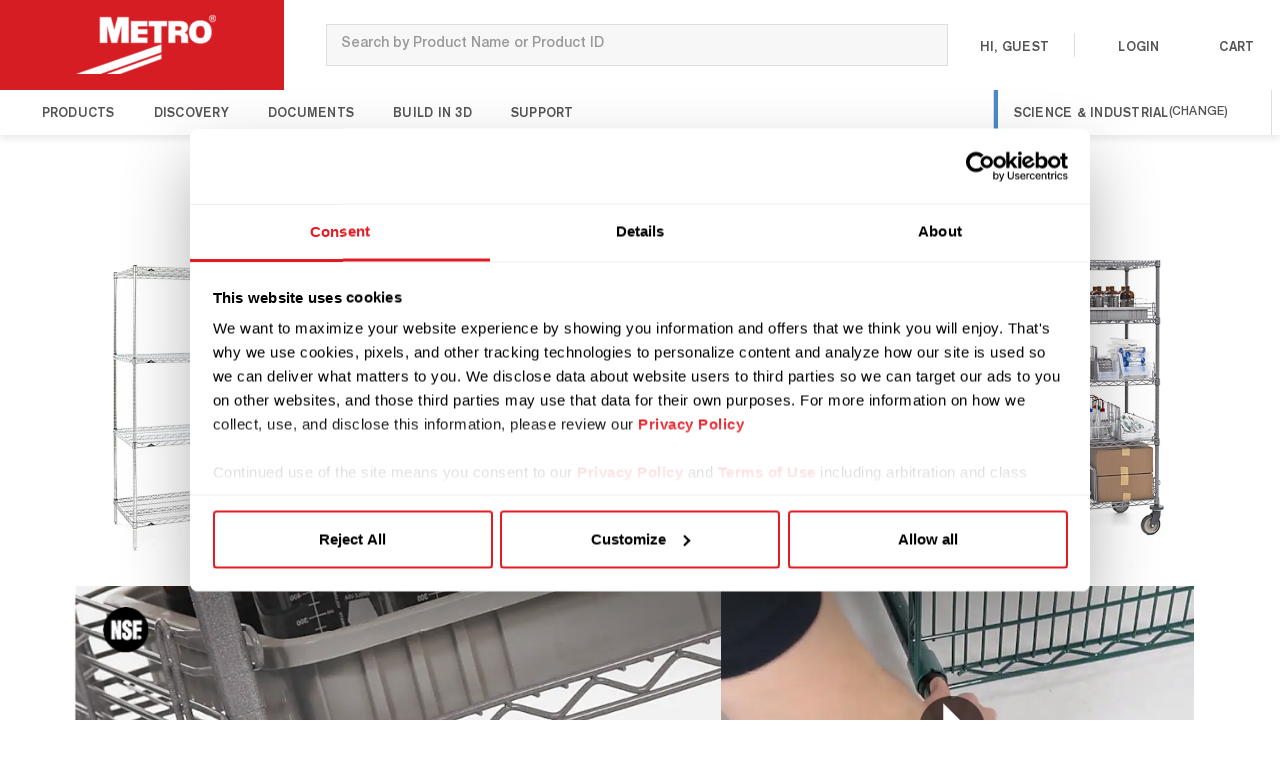

--- FILE ---
content_type: text/html; charset=UTF-8
request_url: https://metro.com/commercial/brands/wire-shelving/
body_size: 36443
content:
<!DOCTYPE html>
<html class="no-js" lang="en">

    <head>
        <title>
                Commercial Showcase Metro Wire
        </title>
        
        <script id="Cookiebot" src="https://consent.cookiebot.com/uc.js" data-cbid="5840ac54-df13-4080-bc98-4b9b444b0a2f" data-blockingmode="auto" type="text/javascript"></script>
        
        <link rel="dns-prefetch preconnect" href="https://c.zmags.com/" crossorigin />
        <link rel="preload" as="style" href="https://c.zmags.com/static/styles.css" crossorigin />
        <link rel="preload" href="https://c.zmags.com/static/manifest.js" as="script" crossorigin />
        <link rel="preload" href="https://c.zmags.com/static/vendor.js" as="script" crossorigin />
        <link rel="preload" href="https://c.zmags.com/static/client.js" as="script" crossorigin />

        
        <link rel="preload" href="/content/fonts/HelveticaNeue_LT_Std/HelveticaNeueLTStd-Md.woff2" as="font" type="font/woff2" crossorigin />
        <link rel="preload" href="/content/fonts/Akzidenz-Grotesk/AkzidenzGroteskBQ-Medium.woff2" as="font" type="font/woff2" crossorigin />
        <link rel="preload" href="/content/fonts/HelveticaNeue_LT_Std/HelveticaNeueLTStd-Bd.woff2" as="font" type="font/woff2" crossorigin />
        <link rel="preload" href="/content/fonts/HelveticaNeue_LT_Std/HelveticaNeueLTStd-Cn.woff2" as="font" type="font/woff2" crossorigin />



        <link rel="dns-prefetch preconnect" href="https://cdn11.bigcommerce.com/s-iz8lky8j1x" crossorigin><link rel="dns-prefetch preconnect" href="https://fonts.googleapis.com/" crossorigin><link rel="dns-prefetch preconnect" href="https://fonts.gstatic.com/" crossorigin>
        <meta name="keywords" content="Intermetro Industries, Metro, Metro Shelving, Metro Storage Solutions"><link rel='canonical' href='https://metro.com/commercial/brands/wire-shelving/' /><meta name='platform' content='bigcommerce.stencil' />
        


        <link href="https://cdn11.bigcommerce.com/s-iz8lky8j1x/product_images/metro-favicon.png?t=1576598131" rel="preload" as="style"/>
        <link href="https://cdn11.bigcommerce.com/s-iz8lky8j1x/product_images/metro-favicon.png?t=1576598131" rel="shortcut icon" as="style"/>
        <!-- Do Not Remove -->
        <meta itemprop="viewport" content="width=device-width, initial-scale=1, maximum-scale=5" />
        <meta name="viewport" content="width=device-width, initial-scale=1, maximum-scale=5" />
        <!-- Facebook Pixel -->
        <meta itemprop="facebook-domain-verification" content="wekzf1z8p1eezdhmqyw23zpdejkvhh" />

        <script>
            // Change document class from no-js to js so we can detect this in css
            document.documentElement.className = document.documentElement.className.replace('no-js', 'js');
        </script>


        <link href="https://fonts.googleapis.com/css?family=Roboto:700,500,400%7CKarla:400%7CRoboto:400,600,700:%7CKarla:400,600,700:&display=swap" rel="stylesheet">
        <style media="screen, print">

/* -------------------------- Helvetica Neue LT Std -------------------------- */

@font-face {
    font-family: 'Helvetica Neue LT Std';
    src: url('/content/fonts/HelveticaNeue_LT_Std/HelveticaNeueLTStd-Bd.woff2') format('woff2'), url('/content/fonts/HelveticaNeue_LT_Std/HelveticaNeueLTStd-Bd.woff') format('woff'), url('/content/fonts/HelveticaNeue_LT_Std/HelveticaNeueLTStd-Bd.ttf') format('truetype');
    font-weight: bold;
    font-style: normal;
    font-display: swap;
}

@font-face {
    font-family: 'Helvetica Neue LT Std';
    src: url('/content/fonts/HelveticaNeue_LT_Std/HelveticaNeueLTStd-Hv.woff2') format('woff2'), url('/content/fonts/HelveticaNeue_LT_Std/HelveticaNeueLTStd-Hv.woff') format('woff'), url('/content/fonts/HelveticaNeue_LT_Std/HelveticaNeueLTStd-Hv.ttf') format('truetype');
    font-weight: 900;
    font-style: normal;
    font-display: swap;
}

@font-face {
    font-family: 'Helvetica Neue LT Std';
    src: url('/content/fonts/HelveticaNeue_LT_Std/HelveticaNeueLTStd-Md.woff2') format('woff2'), url('/content/fonts/HelveticaNeue_LT_Std/HelveticaNeueLTStd-Md.woff') format('woff'), url('/content/fonts/HelveticaNeue_LT_Std/HelveticaNeueLTStd-Md.ttf') format('truetype'), url('/content/fonts/HelveticaNeue_LT_Std/HelveticaNeueLTStd-Md.otf') format('opentype');
    font-weight: 500;
    font-style: normal;
    font-display: swap;
}

@font-face {
    font-family: 'Helvetica Neue LT Std';
    src: url('/content/fonts/HelveticaNeue_LT_Std/HelveticaNeueLTStd-Cn.woff2') format('woff2'), url('/content/fonts/HelveticaNeue_LT_Std/HelveticaNeueLTStd-Cn.woff') format('woff'), url('/content/fonts/HelveticaNeue_LT_Std/HelveticaNeueLTStd-Cn.ttf') format('truetype');
    font-weight: normal;
    font-style: normal;
    font-display: swap;
}

@font-face {
    font-family: 'Helvetica Neue LT Std';
    src: url('/content/fonts/HelveticaNeue_LT_Std/HelveticaNeueLTStd-BdCnO.woff2') format('woff2'), url('/content/fonts/HelveticaNeue_LT_Std/HelveticaNeueLTStd-BdCnO.woff') format('woff'), url('/content/fonts/HelveticaNeue_LT_Std/HelveticaNeueLTStd-BdCnO.ttf') format('truetype');
    font-weight: bold;
    font-style: italic;
    font-display: swap;
}

@font-face {
    font-family: 'Helvetica Neue LT Std';
    src: url('/content/fonts/HelveticaNeue_LT_Std/HelveticaNeueLTStd-HvIt.woff2') format('woff2'), url('/content/fonts/HelveticaNeue_LT_Std/HelveticaNeueLTStd-HvIt.woff') format('woff'), url('/content/fonts/HelveticaNeue_LT_Std/HelveticaNeueLTStd-HvIt.ttf') format('truetype');
    font-weight: 900;
    font-style: italic;
    font-display: swap;
}

@font-face {
    font-family: 'Helvetica Neue LT Std';
    src: url('/content/fonts/HelveticaNeue_LT_Std/HelveticaNeueLTStd-MdIt.woff2') format('woff2'), url('/content/fonts/HelveticaNeue_LT_Std/HelveticaNeueLTStd-MdIt.woff') format('woff'), url('/content/fonts/HelveticaNeue_LT_Std/HelveticaNeueLTStd-MdIt.ttf') format('truetype');
    font-weight: 500;
    font-style: italic;
    font-display: swap;
}

@font-face {
    font-family: 'Helvetica Neue LT Std';
    src: url('/content/fonts/HelveticaNeue_LT_Std/HelveticaNeueLTStd-It.woff2') format('woff2'), url('/content/fonts/HelveticaNeue_LT_Std/HelveticaNeueLTStd-It.woff') format('woff'), url('/content/fonts/HelveticaNeue_LT_Std/HelveticaNeueLTStd-It.ttf') format('truetype');
    font-weight: normal;
    font-style: italic;
    font-display: swap;
}

/* -------------------------- Akzidenz-Grotesk BQ -------------------------- */

@font-face {
    font-family: 'Akzidenz-Grotesk BQ';
    src: url('/content/fonts/Akzidenz-Grotesk/AkzidenzGroteskBQ-Medium.woff2') format('woff2'), url('/content/fonts/Akzidenz-Grotesk/AkzidenzGroteskBQ-Medium.woff') format('woff'), url('/content/fonts/Akzidenz-Grotesk/AkzidenzGroteskBQ-Medium.ttf') format('truetype');
    font-weight: 500;
    font-style: normal;
    font-display: swap;
}

@font-face {
    font-family: 'Akzidenz-Grotesk BQ';
    src: url('/content/fonts/Akzidenz-Grotesk/AkzidenzGroteskBQ-Reg.woff2') format('woff2'), url('/content/fonts/Akzidenz-Grotesk/AkzidenzGroteskBQ-Reg.woff') format('woff'), url('/content/fonts/Akzidenz-Grotesk/AkzidenzGroteskBQ-Reg.ttf') format('truetype'), url('/content/fonts/Akzidenz-Grotesk/AkzidenzGroteskBQ-Reg.otf') format('opentype');
    font-weight: normal;
    font-style: normal;
    font-display: swap;
}

</style>
        <link data-stencil-stylesheet href="https://cdn11.bigcommerce.com/s-iz8lky8j1x/stencil/c743ad10-d7a0-013e-baa9-32fe1a9facfb/e/a1e23250-cecf-013e-4d1d-26d149433510/css/theme-f9016f10-d7a0-013e-4d1d-26d149433510.css" rel="stylesheet">


        <!-- Start Tracking Code for analytics_facebook -->

<script>
!function(f,b,e,v,n,t,s){if(f.fbq)return;n=f.fbq=function(){n.callMethod?n.callMethod.apply(n,arguments):n.queue.push(arguments)};if(!f._fbq)f._fbq=n;n.push=n;n.loaded=!0;n.version='2.0';n.queue=[];t=b.createElement(e);t.async=!0;t.src=v;s=b.getElementsByTagName(e)[0];s.parentNode.insertBefore(t,s)}(window,document,'script','https://connect.facebook.net/en_US/fbevents.js');

fbq('set', 'autoConfig', 'false', '284068812461608');
fbq('dataProcessingOptions', ['LDU'], 0, 0);
fbq('init', '284068812461608', {"external_id":"045ff6b3-d0a7-4b46-8386-6522397ac2ad"});
fbq('set', 'agent', 'bigcommerce', '284068812461608');

function trackEvents() {
    var pathName = window.location.pathname;

    fbq('track', 'PageView', {}, "");

    // Search events start -- only fire if the shopper lands on the /search.php page
    if (pathName.indexOf('/search.php') === 0 && getUrlParameter('search_query')) {
        fbq('track', 'Search', {
            content_type: 'product_group',
            content_ids: [],
            search_string: getUrlParameter('search_query')
        });
    }
    // Search events end

    // Wishlist events start -- only fire if the shopper attempts to add an item to their wishlist
    if (pathName.indexOf('/wishlist.php') === 0 && getUrlParameter('added_product_id')) {
        fbq('track', 'AddToWishlist', {
            content_type: 'product_group',
            content_ids: []
        });
    }
    // Wishlist events end

    // Lead events start -- only fire if the shopper subscribes to newsletter
    if (pathName.indexOf('/subscribe.php') === 0 && getUrlParameter('result') === 'success') {
        fbq('track', 'Lead', {});
    }
    // Lead events end

    // Registration events start -- only fire if the shopper registers an account
    if (pathName.indexOf('/login.php') === 0 && getUrlParameter('action') === 'account_created') {
        fbq('track', 'CompleteRegistration', {}, "");
    }
    // Registration events end

    

    function getUrlParameter(name) {
        var cleanName = name.replace(/[\[]/, '\[').replace(/[\]]/, '\]');
        var regex = new RegExp('[\?&]' + cleanName + '=([^&#]*)');
        var results = regex.exec(window.location.search);
        return results === null ? '' : decodeURIComponent(results[1].replace(/\+/g, ' '));
    }
}

if (window.addEventListener) {
    window.addEventListener("load", trackEvents, false)
}
</script>
<noscript><img height="1" width="1" style="display:none" alt="null" src="https://www.facebook.com/tr?id=284068812461608&ev=PageView&noscript=1&a=plbigcommerce1.2&eid="/></noscript>

<!-- End Tracking Code for analytics_facebook -->

<!-- Start Tracking Code for analytics_googleanalytics4 -->

<script data-cfasync="false" src="https://cdn11.bigcommerce.com/shared/js/google_analytics4_bodl_subscribers-358423becf5d870b8b603a81de597c10f6bc7699.js" integrity="sha256-gtOfJ3Avc1pEE/hx6SKj/96cca7JvfqllWA9FTQJyfI=" crossorigin="anonymous"></script>
<script data-cfasync="false">
  (function () {
    window.dataLayer = window.dataLayer || [];

    function gtag(){
        dataLayer.push(arguments);
    }

    function initGA4(event) {
         function setupGtag() {
            function configureGtag() {
                gtag('js', new Date());
                gtag('set', 'developer_id.dMjk3Nj', true);
                gtag('config', 'G-SXHPRWX0LE');
            }

            var script = document.createElement('script');

            script.src = 'https://www.googletagmanager.com/gtag/js?id=G-SXHPRWX0LE';
            script.async = true;
            script.onload = configureGtag;

            document.head.appendChild(script);
        }

        setupGtag();

        if (typeof subscribeOnBodlEvents === 'function') {
            subscribeOnBodlEvents('G-SXHPRWX0LE', false);
        }

        window.removeEventListener(event.type, initGA4);
    }

    

    var eventName = document.readyState === 'complete' ? 'consentScriptsLoaded' : 'DOMContentLoaded';
    window.addEventListener(eventName, initGA4, false);
  })()
</script>

<!-- End Tracking Code for analytics_googleanalytics4 -->

<!-- Start Tracking Code for analytics_siteverification -->

<meta name="google-site-verification" content="oZFo0RkjNWiypxlOLLrKg5s8pvyvndkCw5VgovuThWE" />

<meta name="google-site-verification" content="fjFMIW5-1oqiMY6FGVkBirnm-tWDep6y2KUz3qAzv0w" />

<!-- End Tracking Code for analytics_siteverification -->


<script type="text/javascript">
var BCData = {};
</script>
<!-- Google Tag Manager -->
<script>(function(w,d,s,l,i){w[l]=w[l]||[];w[l].push({'gtm.start':
new Date().getTime(),event:'gtm.js'});var f=d.getElementsByTagName(s)[0],
j=d.createElement(s),dl=l!='dataLayer'?'&l='+l:'';j.async=true;j.src=
'https://www.googletagmanager.com/gtm.js?id='+i+dl;f.parentNode.insertBefore(j,f);
})(window,document,'script','dataLayer','GTM-5HTC2VW');</script>
<!-- End Google Tag Manager --><script>!function(){var e=window.location.search;if(e&&e.length>1&&localStorage){var l,o,t=e.slice(1).split("&");for(l=0;l<t.length;l++)o=(e=t[l].split("="))[1],(e=e[0])&&o&&("gclid"===e||"msclkid"===e||0===e.indexOf("utm"))&&localStorage.setItem(e,decodeURIComponent(o))}}();</script><script type="quoteninja-results"></script><script type="text/javascript" src="https://appdevelopergroup.co/apps/bc_firewall/js/firewall.js?shop=ec455cc1d98e23543e14f702fb59f04b"></script>
        <script>
                (function (a, t, i) { var e = "MSCI"; var s = "Analytics"; var o = e + "queue"; a[o] = a[o] || []; var r = a[e] || function (n) { var t = {}; t[s] = {}; function e(e) { while (e.length) { var r = e.pop(); t[s][r] = function (e) { return function () { a[o].push([e, n, arguments]) } }(r) } } var r = "track"; var i = "set"; e([r + "Event", r + "View", r + "Action", i + "Config", i + "Property", i + "User", "initialize", "teardown"]); return t }(i.name); var n = i.name; if (!a[e]) { a[n] = r[s]; a[o].push(["new", n]); setTimeout(function () { var e = "script"; var r = t.createElement(e); r.async = 1; r.src = i.src; var n = t.getElementsByTagName(e)[0]; n.parentNode.insertBefore(r, n) }, 1) } else { a[n] = new r[s] } if (i.user) { a[n].setUser(i.user) } if (i.props) { for (var c in i.props) { a[n].setProperty(c, i.props[c]) } } a[n].initialize(i.cfg) })(window, document, {

                    src: "https://cxppusa1rdrect01sa02cdn.blob.core.windows.net/webtracking/WebTracking/WebTracking.bundle.js",
                    name: "MSCI",
                    cfg: {

                        ingestionKey: "173300488efb46d58242ababb6c09868-824ae741-bc4e-4262-ba87-5f95e857c038-7673",
                        endpointUrl: "https://mobile.events.data.microsoft.com/OneCollector/1.0/",
                        autoCapture: {
                            view: true,
                            click: true
                        },
                        orgInfo: {
                            orgId: "151e84a3-502d-ee11-8475-000d3a32311f",
                            orgTenantId: "0bac1484-fa24-4606-a831-7681526d05c9",
                            orgGeo: "USA"
                        }
                    }
                });
        </script>
 <script data-cfasync="false" src="https://microapps.bigcommerce.com/bodl-events/1.9.4/index.js" integrity="sha256-Y0tDj1qsyiKBRibKllwV0ZJ1aFlGYaHHGl/oUFoXJ7Y=" nonce="" crossorigin="anonymous"></script>
 <script data-cfasync="false" nonce="">

 (function() {
    function decodeBase64(base64) {
       const text = atob(base64);
       const length = text.length;
       const bytes = new Uint8Array(length);
       for (let i = 0; i < length; i++) {
          bytes[i] = text.charCodeAt(i);
       }
       const decoder = new TextDecoder();
       return decoder.decode(bytes);
    }
    window.bodl = JSON.parse(decodeBase64("[base64]"));
 })()

 </script>

<script nonce="">
(function () {
    var xmlHttp = new XMLHttpRequest();

    xmlHttp.open('POST', 'https://bes.gcp.data.bigcommerce.com/nobot');
    xmlHttp.setRequestHeader('Content-Type', 'application/json');
    xmlHttp.send('{"store_id":"1000724274","timezone_offset":"-5.0","timestamp":"2026-01-21T14:11:39.58938200Z","visit_id":"5a9ae4da-b0d5-48b4-b4f9-2e8fad238ef0","channel_id":1}');
})();
</script>

        

        
        <!-- snippet location htmlhead -->

        <link rel="stylesheet" as="style" href="https://c.zmags.com/static/styles.css" />
    </head>

    <body class="page--page     page--commercialshowcasemetrowire
    page--commercial-showcase-metro-wire


    not-logged-in
 industry-landing">
        <header class="header lcke" role="banner">
        <div class="lckeMain__container">
        <section class="lckeMain">
    <figure class="lckeLogo">
        <a class="lckeLogo__imageLink" href="https://metro.com/">
                    <img class="lckeLogo__image" src="https://cdn11.bigcommerce.com/s-iz8lky8j1x/images/stencil/140x59/metro-compressed-store-logo_1622127464__82791.original.png" width="140px" height="60px" alt="Metro" title="Metro">
        </a>
    </figure>
    <section class="lckeSearch">
        <div id="quickSearch" class="quickSearch" data-prevent-quick-search-close>
    <form class="form" action="/search.php">
        <fieldset class="form-fieldset">
            <div class="form-field">
                <label id="quick_search_label" class="is-srOnly" for="search_query">Search</label>
                <input class="form-input" data-search-quick name="search_query" id="search_query" data-error-message="Search field cannot be empty." placeholder="Search by Product Name or Product ID" autocomplete="off" aria-labelledby="quick_search_label" aria-label="Search">
                <button type="submit" href="#" class="quickSearch--button button button--primary" aria-label="Search" title="Search">
                    <span class="icon icon--search" title="Toggle Mobile Search">
                        <svg><use xlink:href="#icon-search"></use></svg>
                    </span>
                </button>
            </div>
        </fieldset>
    </form>
    <section class="quickSearchResults" data-bind="html: results"></section>
</div>
    
    </section>
    <section class="lckeButtons">
        <ul class="lckeButtons__list">
            <li class="lckeButtons__listItem lckeButtons__listItem--name">
                <span class="lckeButtons__link">
                    <span class="lckeButtons__linkText">
                            Hi, Guest
                    </span>
                </span>
            </li>
            <li class="lckeButtons__listItem lckeButtons__listItem--search">
                <a href="#" class="lckeButtons__link lcke-hover-shadow" data-mobile-search-toggle>
                    <span class="icon icon--search">
                        <svg>
                            <use xlink:href="#icon-search"></use>
                        </svg>
                    </span>
                    <span class="lckeButtons__linkText">Search</span>
                </a>
            </li>
            <li class="lckeButtons__listItem lckeButtons__listItem--account ">
                <a href="/account.php" class="lckeButtons__link lcke-hover-shadow" data-dropdown="account-preview-dropdown">
                    <span class="icon icon--user">
                        <svg>
                            <use xlink:href="#icon-custom-account"></use>
                        </svg>
                    </span>
                    <span class="lckeButtons__linkText">Login</span>
                </a>
                <div class="dropdown-menu" id="account-preview-dropdown" data-dropdown-content aria-hidden="true">
                        <ul class="dropdown-menu__list dropdown-menu__list--guest">
                            <li class="dropdown-menu__list-item">
                                <a class="lckeButtons__link dropdown-menu__list-link" href="#" data-reveal-id="popupLoginWindow">Login</a>
                            </li>
                            <!-- <li class="dropdown-menu__list-item">
                                <a class="lckeButtons__link dropdown-menu__list-link" href="/login.php">Login</a>
                            </li> -->
                            <li class="dropdown-menu__list-item">
                                <a class="lckeButtons__link dropdown-menu__list-link" href="/login.php?action=create_account">Create Account</a>
                            </li>
                        </ul>
                </div>
            </li>
            <li class="lckeButtons__listItem lckeButtons__listItem--cart">
                <a href="/cart.php" data-options="align:right" data-dropdown="cart-preview-dropdown" class="lckeButtons__link lcke-hover-shadow" data-cart-preview>
                    <span class="icon icon--cart">
                        <svg>
                            <use xlink:href="#icon-custom-cart"></use>
                        </svg>
                    </span>
                    <span class="navUser-item-cartLabel lckeButtons__linkText">Cart</span>
                    <span class="countPill cart-quantity" data-its-anim="number"></span>
                </a>
                <div class="dropdown-menu" id="cart-preview-dropdown" data-dropdown-content aria-hidden="true"></div>
            </li>
        </ul>
    </section>
</section>
    </div>

        <div class="lckeNav__container" data-content-region="header_bottom">
            <nav class="lckeNav">
    <a href="#" class="mobileMenu-toggle" data-mobile-menu-toggle="menu">
        <span class="mobileMenu-toggleIcon">Toggle Menu</span>

        <span class="lckeNav__menuText">Menu</span>
    </a>

    <ul class="lckeNav__list">
        <li class="lckeNav__listItem lckeNav__listItem--segment">
            <a class="lckeNav__listLink" href="#">
                        Products
            </a>
            <!-- select industry dropdown -->
            <ul class="lckeNav__subList">
                <li class="lckeNav__megaListHeader">
                    Select your Industry
                </li>
                <li class="lckeNav__subListItem segment__item">
                    <a href="/foodservice/" class="lckeNav__subListLink segment__item-action">
                        Foodservice
                    </a>
                </li>
                <li class="lckeNav__subListItem segment__item">
                    <a href="/healthcare/" class="lckeNav__subListLink segment__item-action">
                        Healthcare
                    </a>
                </li>
                <li class="lckeNav__subListItem segment__item">
                    <a href="/commercial/" class="lckeNav__subListLink segment__item-action">
                        Science &amp; Industrial
                    </a>
                </li>
            </ul>
        </li>
        <li class="lckeNav__listItem lckeNav__listItem--segment">
            <a class="lckeNav__listLink" href="#">
                        Applications
            </a>
            <!-- select industry dropdown -->
            <ul class="lckeNav__subList">
                <li class="lckeNav__megaListHeader">
                    Select your Industry
                </li>
                <li class="lckeNav__subListItem segment__item">
                    <a href="/foodservice/" class="lckeNav__subListLink segment__item-action">
                        Foodservice
                    </a>
                </li>
                <li class="lckeNav__subListItem segment__item">
                    <a href="/healthcare/" class="lckeNav__subListLink segment__item-action">
                        Healthcare
                    </a>
                </li>
                <li class="lckeNav__subListItem segment__item">
                    <a href="/commercial/" class="lckeNav__subListLink segment__item-action">
                        Science &amp; Industrial
                    </a>
                </li>
            </ul>
        </li>
        <!-- Product dropdown -->
        <li class="lckeNav__megaItem">
            <a class="lckeNav__listLink" href="#">Products</a>
            <ul class="lckeNav__megaList catColor1">
    <div class="category-static-container category-static-container--healthcare">
                <a class="nav-links" href="https://metro.com/healthcare/applications">Applications</a>
        <a class="nav-links" href="https://metro.com/shop/new-products/">New Products</a>
        <a class="nav-links" href="https://metro.com/shop/complete-shelving-units/">Complete Shelving Units</a>
        <a class="nav-links" href="https://metro.com/healthcare/idea-gallery/">Idea Gallery</a>
        <a class="nav-links" href="https://metro.com/healthcare/compare-shelving-types/">Compare Shelving Types</a>
        <a class="nav-links" href="https://online.flippingbook.com/view/851805969/">Catalog</a>


    </div>
    <div class="category-static-container category-static-container--foodservice">
                <a class="nav-links" href="https://metro.com/foodservice/applications">Applications</a>
        <a class="nav-links" href="https://metro.com/foodservice/whats-new/">What&#x27;s New</a>
        <a class="nav-links" href="https://metro.com/foodservice/compare-shelving-types/">Compare Shelving Types</a>
        <a class="nav-links" href="https://metro.com/shop/complete-shelving-units/">Complete Shelving Kits</a>
        <a class="nav-links" href="https://metro.com/shop/application-based-units/">Application-Based Kits</a>
        <a class="nav-links" href="https://online.flippingbook.com/view/229783817/">Catalog</a>


    </div>
    <div class="category-static-container category-static-container--commercial">
                <a class="nav-links" href="https://metro.com/commercial/applications">Applications</a>
        <a class="nav-links" href="https://metro.com/commercial/whats-new">New Products</a>
        <a class="nav-links" href="https://metro.com/shop/complete-shelving-units/">Complete Shelving Units</a>
        <a class="nav-links" href="https://metro.com/commercial/idea-gallery/">Idea Gallery</a>
        <a class="nav-links" href="https://metro.com/commercial/compare-shelving-types/">Compare Shelving Types</a>
        <a class="nav-links" href="https://online.flippingbook.com/view/994663615/">Catalog</a>


    </div>
            <li class="lckeNav__megaListGroup" data-top-item-id="25">
                    <a class="lckeNav__megaListHeader" href="https://metro.com/shop/shelving-racks-carts/">Shelving, Racks &amp; Carts</a>
                <ul class="lckeNav__megaListSubGroup">
                    <li class="lckeNav__subListItem" data-sub-item-id="51">
                        <a class="lckeNav__megaListLink" href="https://metro.com/wire-shelving/">Wire Shelving</a>
                    </li>
                    <li class="lckeNav__subListItem" data-sub-item-id="26">
                        <a class="lckeNav__megaListLink" href="https://metro.com/plastic-shelving/">Plastic Shelving</a>
                    </li>
                    <li class="lckeNav__subListItem" data-sub-item-id="58">
                        <a class="lckeNav__megaListLink" href="https://metro.com/shop/shelving-racks-carts/wall-shelving/">Wall Shelving</a>
                    </li>
                    <li class="lckeNav__subListItem" data-sub-item-id="61">
                        <a class="lckeNav__megaListLink" href="https://metro.com/shop/shelving-racks-carts/track-shelving/">Track Shelving</a>
                    </li>
                    <li class="lckeNav__subListItem" data-sub-item-id="401">
                        <a class="lckeNav__megaListLink" href="https://metro.com/shop/shelving-racks-carts/security-shelving/">Security Shelving</a>
                    </li>
                    <li class="lckeNav__subListItem" data-sub-item-id="60">
                        <a class="lckeNav__megaListLink" href="https://metro.com/shop/shelving-racks-carts/basket-shelving/">Basket Shelving</a>
                    </li>
                    <li class="lckeNav__subListItem" data-sub-item-id="59">
                        <a class="lckeNav__megaListLink" href="https://metro.com/shop/shelving-racks-carts/cantilevered-shelving/">Cantilevered Shelving</a>
                    </li>
                    <li class="lckeNav__subListItem" data-sub-item-id="39">
                        <a class="lckeNav__megaListLink" href="https://metro.com/shop/shelving-racks-carts/canned-food-storage/">Can Racks</a>
                    </li>
                    <li class="lckeNav__subListItem" data-sub-item-id="183">
                        <a class="lckeNav__megaListLink" href="https://metro.com/shop/shelving-racks-carts/beer-wine-storage/">Beer &amp; Wine Storage</a>
                    </li>
                    <li class="lckeNav__subListItem" data-sub-item-id="185">
                        <a class="lckeNav__megaListLink" href="https://metro.com/shop/shelving-racks-carts/garment-racks-benches/">Garment Racks &amp; Benches</a>
                    </li>
                    <li class="lckeNav__subListItem" data-sub-item-id="65">
                        <a class="lckeNav__megaListLink" href="https://metro.com/shop/shelving-racks-carts/dunnage-racks/">Dunnage Racks</a>
                    </li>
                    <li class="lckeNav__subListItem" data-sub-item-id="40">
                        <a class="lckeNav__megaListLink" href="https://metro.com/shop/shelving-racks-carts/drying-racks/">Drying Racks</a>
                    </li>
                    <li class="lckeNav__subListItem" data-sub-item-id="399">
                        <a class="lckeNav__megaListLink" href="https://metro.com/shop/shelving-racks-carts/esd-storage/">ESD Storage</a>
                    </li>
                    <li class="lckeNav__subListItem" data-sub-item-id="278">
                        <a class="lckeNav__megaListLink" href="https://metro.com/shop/shelving-racks-carts/high-rise-shelving/">High-Rise Shelving</a>
                    </li>
                    <li class="lckeNav__subListItem" data-sub-item-id="216">
                        <a class="lckeNav__megaListLink" href="https://metro.com/shop/shelving-racks-carts/heated-shelf-food-warmers/">Heated Shelf Food Warmers</a>
                    </li>
                    <li class="lckeNav__subListItem" data-sub-item-id="72">
                        <a class="lckeNav__megaListLink" href="https://metro.com/shop/shelving-racks-carts/pan-racks/">Pan Racks</a>
                    </li>
                    <li class="lckeNav__subListItem" data-sub-item-id="212">
                        <a class="lckeNav__megaListLink" href="https://metro.com/shop/covid-19-solutions/ppe-storage/">PPE Storage</a>
                    </li>
                    <li class="lckeNav__subListItem" data-sub-item-id="214">
                        <a class="lckeNav__megaListLink" href="https://metro.com/shop/covid-19-solutions/protective-barriers-shields/">Protective Barriers &amp; Shields</a>
                    </li>
                    <li class="lckeNav__subListItem" data-sub-item-id="229">
                        <a class="lckeNav__megaListLink" href="https://metro.com/shop/shelving-racks-carts/slanted-shelving/">Slanted Shelving</a>
                    </li>
                    <li class="lckeNav__subListItem" data-sub-item-id="156">
                        <a class="lckeNav__megaListLink" href="https://metro.com/shop/shelving-racks-carts/solid-shelving/">Solid Shelving</a>
                    </li>
                    <li class="lckeNav__subListItem" data-sub-item-id="101">
                        <a class="lckeNav__megaListLink" href="https://metro.com/shop/shelving-racks-carts/tote-racks/">Tote Box Racks</a>
                    </li>
                    <li class="lckeNav__subListItem" data-sub-item-id="47">
                        <a class="lckeNav__megaListLink" href="https://metro.com/shop/shelving-racks-carts/shelving-accessories/">Shelving Accessories</a>
                    </li>
                    <li class="lckeNav__subListItem" data-sub-item-id="44">
                        <a class="lckeNav__megaListLink" href="https://metro.com/shop/shelving-racks-carts/casters/">Casters</a>
                    </li>
                    <li class="lckeNav__subListItem" data-sub-item-id="73">
                        <a class="lckeNav__megaListLink" href="https://metro.com/shop/shelving-racks-carts/seismic-shelving/">Seismic Shelving</a>
                    </li>
                </ul>
            </li>
            <li class="lckeNav__megaListGroup" data-top-item-id="75">
                    <a class="lckeNav__megaListHeader" href="https://metro.com/shop/food-holding-transport/">Food Holding &amp; Transport</a>
                <ul class="lckeNav__megaListSubGroup">
                    <li class="lckeNav__subListItem" data-sub-item-id="76">
                        <a class="lckeNav__megaListLink" href="https://metro.com/shop/food-holding-transport/insulated-food-carriers/">Insulated Food Carriers</a>
                    </li>
                    <li class="lckeNav__subListItem" data-sub-item-id="217">
                        <a class="lckeNav__megaListLink" href="https://metro.com/shop/food-holding-transport/order-pickup-warmers-hot-stations/">Order Pickup Warmers &amp; Hot Stations</a>
                    </li>
                    <li class="lckeNav__subListItem" data-sub-item-id="79">
                        <a class="lckeNav__megaListLink" href="https://metro.com/shop/food-holding-transport/combination-holding-proofing-cabinets/">Combination Holding &amp; Proofing Cabinets</a>
                    </li>
                    <li class="lckeNav__subListItem" data-sub-item-id="77">
                        <a class="lckeNav__megaListLink" href="https://metro.com/shop/food-holding-transport/holding-cabinets/">Holding Cabinets</a>
                    </li>
                    <li class="lckeNav__subListItem" data-sub-item-id="78">
                        <a class="lckeNav__megaListLink" href="https://metro.com/shop/food-holding-transport/proofing-cabinets/">Proofing Cabinets</a>
                    </li>
                    <li class="lckeNav__subListItem" data-sub-item-id="81">
                        <a class="lckeNav__megaListLink" href="https://metro.com/shop/food-holding-transport/transport-cabinets/">Transport Cabinets</a>
                    </li>
                    <li class="lckeNav__subListItem" data-sub-item-id="157">
                        <a class="lckeNav__megaListLink" href="https://metro.com/shop/food-holding-transport/heated-banquet-cabinets/">Banquet Cabinets</a>
                    </li>
                    <li class="lckeNav__subListItem" data-sub-item-id="80">
                        <a class="lckeNav__megaListLink" href="https://metro.com/shop/food-holding-transport/refrigerated-cabinets/">Refrigerated Cabinets</a>
                    </li>
                    <li class="lckeNav__subListItem" data-sub-item-id="82">
                        <a class="lckeNav__megaListLink" href="https://metro.com/shop/food-holding-transport/cabinet-accessories/">Cabinet Accessories</a>
                    </li>
                </ul>
            </li>
            <li class="lckeNav__megaListGroup" data-top-item-id="150">
                    <a class="lckeNav__megaListHeader" href="https://metro.com/shop/medical-carts/">Medical Carts</a>
                <ul class="lckeNav__megaListSubGroup">
                    <li class="lckeNav__subListItem" data-sub-item-id="151">
                        <a class="lckeNav__megaListLink" href="https://metro.com/shop/medical-carts/anesthesia-carts/">Anesthesia Carts</a>
                    </li>
                    <li class="lckeNav__subListItem" data-sub-item-id="116">
                        <a class="lckeNav__megaListLink" href="https://metro.com/shop/medical-carts/crash-carts/">Crash Carts</a>
                    </li>
                    <li class="lckeNav__subListItem" data-sub-item-id="285">
                        <a class="lckeNav__megaListLink" href="https://metro.com/shop/medical-carts/general-use-carts/">General Use Carts</a>
                    </li>
                    <li class="lckeNav__subListItem" data-sub-item-id="115">
                        <a class="lckeNav__megaListLink" href="https://metro.com/shop/medical-carts/bedside-carts/">Hospital Bedside Carts</a>
                    </li>
                    <li class="lckeNav__subListItem" data-sub-item-id="152">
                        <a class="lckeNav__megaListLink" href="https://metro.com/shop/medical-carts/isolation-carts/">Isolation Carts</a>
                    </li>
                    <li class="lckeNav__subListItem" data-sub-item-id="113">
                        <a class="lckeNav__megaListLink" href="https://metro.com/shop/medical-carts/procedure-carts/">Procedure Carts</a>
                    </li>
                    <li class="lckeNav__subListItem" data-sub-item-id="155">
                        <a class="lckeNav__megaListLink" href="https://metro.com/shop/medical-carts/treatment-carts/">Treatment Carts</a>
                    </li>
                    <li class="lckeNav__subListItem" data-sub-item-id="117">
                        <a class="lckeNav__megaListLink" href="https://metro.com/shop/medical-carts/medication-carts/">Medication Carts</a>
                    </li>
                    <li class="lckeNav__subListItem" data-sub-item-id="154">
                        <a class="lckeNav__megaListLink" href="https://metro.com/shop/medical-carts/pediatric-crash-carts/">Pediatric Crash Carts</a>
                    </li>
                    <li class="lckeNav__subListItem" data-sub-item-id="153">
                        <a class="lckeNav__megaListLink" href="https://metro.com/shop/medical-carts/specialty-carts/">Specialty Carts</a>
                    </li>
                    <li class="lckeNav__subListItem" data-sub-item-id="119">
                        <a class="lckeNav__megaListLink" href="https://metro.com/shop/medical-carts/cart-accessories/">Medical Cart Accessories</a>
                    </li>
                </ul>
            </li>
            <li class="lckeNav__megaListGroup" data-top-item-id="230">
                    <a class="lckeNav__megaListHeader" href="https://metro.com/shop/medical-supply-carts-and-storage/">Medical Supply Carts &amp; Storage</a>
                <ul class="lckeNav__megaListSubGroup">
                    <li class="lckeNav__subListItem" data-sub-item-id="231">
                        <a class="lckeNav__megaListLink" href="https://metro.com/shop/medical-supply-carts-storage/catheter-storage/">Catheter Storage</a>
                    </li>
                    <li class="lckeNav__subListItem" data-sub-item-id="232">
                        <a class="lckeNav__megaListLink" href="https://metro.com/shop/medical-supply-carts-storage/enclosed-supply-carts/">Enclosed Supply Carts</a>
                    </li>
                    <li class="lckeNav__subListItem" data-sub-item-id="121">
                        <a class="lckeNav__megaListLink" href="https://metro.com/shop/medical-supply-carts-storage/iv-carts-for-transport-storage/">IV Carts for Transport &amp; Storage</a>
                    </li>
                    <li class="lckeNav__subListItem" data-sub-item-id="233">
                        <a class="lckeNav__megaListLink" href="https://metro.com/shop/medical-supply-carts-storage/shelving-supply-carts/">Shelving Supply Carts</a>
                    </li>
                    <li class="lckeNav__subListItem" data-sub-item-id="120">
                        <a class="lckeNav__megaListLink" href="https://metro.com/shop/medical-supply-carts-storage/surgical-case-carts/">Surgical Case Carts</a>
                    </li>
                    <li class="lckeNav__subListItem" data-sub-item-id="234">
                        <a class="lckeNav__megaListLink" href="https://metro.com/shop/suture-carts/">Suture Carts</a>
                    </li>
                    <li class="lckeNav__subListItem" data-sub-item-id="235">
                        <a class="lckeNav__megaListLink" href="https://metro.com/shop/medical-supply-carts-storage/undercounter-mobile-storage/">Undercounter Mobile Storage</a>
                    </li>
                    <li class="lckeNav__subListItem" data-sub-item-id="243">
                        <a class="lckeNav__megaListLink" href="https://metro.com/shop/medical-supply-carts-storage/accessories/">Supply Carts &amp; Storage Accessories</a>
                    </li>
                </ul>
            </li>
            <li class="lckeNav__megaListGroup" data-top-item-id="41">
                    <a class="lckeNav__megaListHeader" href="https://metro.com/shop/utility-carts/">Utility Carts</a>
                <ul class="lckeNav__megaListSubGroup">
                    <li class="lckeNav__subListItem" data-sub-item-id="42">
                        <a class="lckeNav__megaListLink" href="https://metro.com/shop/utility-carts/plastic-utility-carts/">Plastic Utility Carts</a>
                    </li>
                    <li class="lckeNav__subListItem" data-sub-item-id="43">
                        <a class="lckeNav__megaListLink" href="https://metro.com/shop/utility-carts/wire-carts/">Wire Carts</a>
                    </li>
                    <li class="lckeNav__subListItem" data-sub-item-id="400">
                        <a class="lckeNav__megaListLink" href="https://metro.com/shop/utility-carts/esd-pcb-carts/">ESD &amp; PCB Carts</a>
                    </li>
                    <li class="lckeNav__subListItem" data-sub-item-id="104">
                        <a class="lckeNav__megaListLink" href="https://metro.com/shop/utility-carts/lab-carts/">Lab Carts</a>
                    </li>
                    <li class="lckeNav__subListItem" data-sub-item-id="184">
                        <a class="lckeNav__megaListLink" href="https://metro.com/shop/utility-carts/linen-housekeeping-carts/">Linen &amp; Housekeeping Carts</a>
                    </li>
                    <li class="lckeNav__subListItem" data-sub-item-id="74">
                        <a class="lckeNav__megaListLink" href="https://metro.com/shop/utility-carts/service-carts/">Service Carts</a>
                    </li>
                    <li class="lckeNav__subListItem" data-sub-item-id="105">
                        <a class="lckeNav__megaListLink" href="https://metro.com/shop/utility-carts/feed-carts/">Feed Carts</a>
                    </li>
                </ul>
            </li>
            <li class="lckeNav__megaListGroup" data-top-item-id="83">
                    <a class="lckeNav__megaListHeader" href="https://metro.com/shop/workstations/">Workstations</a>
                <ul class="lckeNav__megaListSubGroup">
                    <li class="lckeNav__subListItem" data-sub-item-id="270">
                        <a class="lckeNav__megaListLink" href="https://metro.com/shop/workstations/complete-workstation-kits/">Complete Workstation Kits</a>
                    </li>
                    <li class="lckeNav__subListItem" data-sub-item-id="85">
                        <a class="lckeNav__megaListLink" href="https://metro.com/shop/workstations/adjustable-cantilever-workstations/">Adjustable Cantilever Workstations</a>
                    </li>
                    <li class="lckeNav__subListItem" data-sub-item-id="218">
                        <a class="lckeNav__megaListLink" href="https://metro.com/shop/workstations/heated-shelving-workstations/">Heated Shelving Workstations</a>
                    </li>
                    <li class="lckeNav__subListItem" data-sub-item-id="84">
                        <a class="lckeNav__megaListLink" href="https://metro.com/shop/workstations/prep-tables/">Prep Tables</a>
                    </li>
                </ul>
            </li>
            <li class="lckeNav__megaListGroup" data-top-item-id="107">
                    <a class="lckeNav__megaListHeader" href="https://metro.com/shop/workcenters-furniture/">Workcenters &amp; Furniture</a>
                <ul class="lckeNav__megaListSubGroup">
                    <li class="lckeNav__subListItem" data-sub-item-id="112">
                        <a class="lckeNav__megaListLink" href="https://metro.com/shop/workcenters-furniture/mobile-supply-cabinets/">Mobile Supply Cabinets</a>
                    </li>
                    <li class="lckeNav__subListItem" data-sub-item-id="108">
                        <a class="lckeNav__megaListLink" href="https://metro.com/shop/workcenters-furniture/mobile-workcenters/">Mobile Workcenters</a>
                    </li>
                    <li class="lckeNav__subListItem" data-sub-item-id="111">
                        <a class="lckeNav__megaListLink" href="https://metro.com/shop/workcenters-furniture/stationary-supply-cabinets/">Stationary Supply Cabinets</a>
                    </li>
                    <li class="lckeNav__subListItem" data-sub-item-id="109">
                        <a class="lckeNav__megaListLink" href="https://metro.com/shop/workcenters-furniture/stationary-workcenters/">Stationary Workcenters</a>
                    </li>
                    <li class="lckeNav__subListItem" data-sub-item-id="227">
                        <a class="lckeNav__megaListLink" href="https://metro.com/shop/workcenters-furniture/undercounter-carts/">Undercounter Carts</a>
                    </li>
                    <li class="lckeNav__subListItem" data-sub-item-id="110">
                        <a class="lckeNav__megaListLink" href="https://metro.com/shop/workcenters-furniture/wall-cabinets/">Wall Cabinets</a>
                    </li>
                    <li class="lckeNav__subListItem" data-sub-item-id="244">
                        <a class="lckeNav__megaListLink" href="https://metro.com/shop/workcenters-furniture/accessories/">Workcenter &amp; Furniture Accessories</a>
                    </li>
                </ul>
            </li>
            <li class="lckeNav__megaListGroup" data-top-item-id="90">
                    <a class="lckeNav__megaListHeader" href="https://metro.com/shop/work-tables/">Work Tables</a>
                <ul class="lckeNav__megaListSubGroup">
                    <li class="lckeNav__subListItem" data-sub-item-id="91">
                        <a class="lckeNav__megaListLink" href="https://metro.com/shop/work-tables/stainless-steel-tables/">Stainless Steel Tables</a>
                    </li>
                    <li class="lckeNav__subListItem" data-sub-item-id="341">
                        <a class="lckeNav__megaListLink" href="https://metro.com/shop/work-tables/work-table-accessories/">Work Table Accessories</a>
                    </li>
                </ul>
            </li>
            <li class="lckeNav__megaListGroup" data-top-item-id="97">
                    <a class="lckeNav__megaListHeader" href="https://metro.com/shop/storage-bins-totes-trays/">Storage Bins, Totes &amp; Trays</a>
                <ul class="lckeNav__megaListSubGroup">
                    <li class="lckeNav__subListItem" data-sub-item-id="106">
                        <a class="lckeNav__megaListLink" href="https://metro.com/shop/storage-bins-totes-trays/drying-trays/">Drying Trays</a>
                    </li>
                    <li class="lckeNav__subListItem" data-sub-item-id="99">
                        <a class="lckeNav__megaListLink" href="https://metro.com/shop/storage-bins-totes-trays/storage-bins/">Storage Bins</a>
                    </li>
                    <li class="lckeNav__subListItem" data-sub-item-id="100">
                        <a class="lckeNav__megaListLink" href="https://metro.com/shop/storage-bins-totes-trays/supply-totes-tubs/">Supply Totes &amp; Tubs</a>
                    </li>
                </ul>
            </li>
            <li class="lckeNav__megaListGroup" data-top-item-id="93">
                    <a class="lckeNav__megaListHeader" href="https://metro.com/shop/ware-handling/">Ware Handling</a>
                <ul class="lckeNav__megaListSubGroup">
                    <li class="lckeNav__subListItem" data-sub-item-id="96">
                        <a class="lckeNav__megaListLink" href="https://metro.com/shop/ware-handling/dish-glass-rack-dollies/">Dish &amp; Glass Rack Dollies</a>
                    </li>
                    <li class="lckeNav__subListItem" data-sub-item-id="94">
                        <a class="lckeNav__megaListLink" href="https://metro.com/shop/ware-handling/poker-chip-dish-dollies/">Poker Chip Dish Dollies</a>
                    </li>
                    <li class="lckeNav__subListItem" data-sub-item-id="95">
                        <a class="lckeNav__megaListLink" href="https://metro.com/shop/ware-handling/side-load-dish-tray-carts/">Side Load Dish &amp; Tray Carts</a>
                    </li>
                </ul>
            </li>


    <!-- <li class="lckeNav__megaListGroup lckeNav__megaListGroup--figure">
        <figure>
            <a href="/catalog/">
                <img src="/content/main-nav/Catalog_MenuOptimized.png" alt="View Metro catalog page.">
            </a>
        </figure>
        <a class="lckeNav__megaListHeader" href="/catalog/">View Catalogs &gt;</a>
    </li> -->
</ul>
        </li>

         <!-- Application dropdown -->
        <li class="lckeNav__listItem--applications lckeNav__megaItem hideDropdown">
            <a class="lckeNav__listLink" href="#">Applications</a>
            <ul class="lckeNav__megaList catColor1">
    <li class="category-static-container category-static-container--healthcare">
                <a class="nav-links" href="https://metro.com/healthcare/applications">Applications</a>
        <a class="nav-links" href="https://metro.com/shop/new-products/">New Products</a>
        <a class="nav-links" href="https://metro.com/shop/complete-shelving-units/">Complete Shelving Units</a>
        <a class="nav-links" href="https://metro.com/healthcare/idea-gallery/">Idea Gallery</a>
        <a class="nav-links" href="https://metro.com/healthcare/compare-shelving-types/">Compare Shelving Types</a>
        <a class="nav-links" href="https://online.flippingbook.com/view/851805969/">Catalog</a>


    </li>
    <li class="category-static-container category-static-container--foodservice">
                <a class="nav-links" href="https://metro.com/foodservice/applications">Applications</a>
        <a class="nav-links" href="https://metro.com/foodservice/whats-new/">What&#x27;s New</a>
        <a class="nav-links" href="https://metro.com/foodservice/compare-shelving-types/">Compare Shelving Types</a>
        <a class="nav-links" href="https://metro.com/shop/complete-shelving-units/">Complete Shelving Kits</a>
        <a class="nav-links" href="https://metro.com/shop/application-based-units/">Application-Based Kits</a>
        <a class="nav-links" href="https://online.flippingbook.com/view/229783817/">Catalog</a>


    </li>
    <li class="category-static-container category-static-container--commercial">
                <a class="nav-links" href="https://metro.com/commercial/applications">Applications</a>
        <a class="nav-links" href="https://metro.com/commercial/whats-new">New Products</a>
        <a class="nav-links" href="https://metro.com/shop/complete-shelving-units/">Complete Shelving Units</a>
        <a class="nav-links" href="https://metro.com/commercial/idea-gallery/">Idea Gallery</a>
        <a class="nav-links" href="https://metro.com/commercial/compare-shelving-types/">Compare Shelving Types</a>
        <a class="nav-links" href="https://online.flippingbook.com/view/994663615/">Catalog</a>


    </li>
    <li class="lckeNav__listItem lckeNav__megaListGroup lckeNav__listItem--applications" data-app-top-item-id="395">
        <a class="lckeNav__megaListHeader" href="https://metro.com/commercial/316-stainless-steel/">316 Stainless Steel</a>
        <ul class="lckeNav__megaListSubGroup">
        </ul>
    </li>
    <li class="lckeNav__listItem lckeNav__megaListGroup lckeNav__listItem--applications" data-app-top-item-id="177">
        <a class="lckeNav__megaListHeader" href="https://metro.com/healthcare/cath-lab/">Cath Lab</a>
        <ul class="lckeNav__megaListSubGroup">
        </ul>
    </li>
    <li class="lckeNav__listItem lckeNav__megaListGroup lckeNav__listItem--applications" data-app-top-item-id="143">
        <a class="lckeNav__megaListHeader" href="https://metro.com/foodservice/walk-in-cooler-shelving/">Coolers &amp; Freezers</a>
        <ul class="lckeNav__megaListSubGroup">
        </ul>
    </li>
    <li class="lckeNav__listItem lckeNav__megaListGroup lckeNav__listItem--applications" data-app-top-item-id="164">
        <a class="lckeNav__megaListHeader" href="https://metro.com/foodservice/food-transport/">Food Transport</a>
        <ul class="lckeNav__megaListSubGroup">
        </ul>
    </li>
    <li class="lckeNav__listItem lckeNav__megaListGroup lckeNav__listItem--applications" data-app-top-item-id="159">
        <a class="lckeNav__megaListHeader" href="https://metro.com/foodservice/dry-storage/">Dry Storage</a>
        <ul class="lckeNav__megaListSubGroup">
        </ul>
    </li>
    <li class="lckeNav__listItem lckeNav__megaListGroup lckeNav__listItem--applications" data-app-top-item-id="211">
        <a class="lckeNav__megaListHeader" href="https://metro.com/foodservice/delivery-pickup-curbside/">Delivery, Pickup &amp; Curbside</a>
        <ul class="lckeNav__megaListSubGroup">
        </ul>
    </li>
    <li class="lckeNav__listItem lckeNav__megaListGroup lckeNav__listItem--applications" data-app-top-item-id="160">
        <a class="lckeNav__megaListHeader" href="https://metro.com/foodservice/drive-thru/">Drive-thru &amp; Staging</a>
        <ul class="lckeNav__megaListSubGroup">
        </ul>
    </li>
    <li class="lckeNav__listItem lckeNav__megaListGroup lckeNav__listItem--applications" data-app-top-item-id="144">
        <a class="lckeNav__megaListHeader" href="https://metro.com/foodservice/grocery/">Grocery</a>
        <ul class="lckeNav__megaListSubGroup">
            <!--  -->
            <li class="lckeNav__subListItem" data-app-sub-item-id="236">
                <a class="lckeNav__megaListLink" href="https://metro.com/foodservice/grocery/dry-bulk-storage/">Dry &amp; Bulk Storage</a>
            </li>
            <!--  -->
            <li class="lckeNav__subListItem" data-app-sub-item-id="237">
                <a class="lckeNav__megaListLink" href="https://metro.com/foodservice/grocery/prep-solutions/">Prep Solutions</a>
            </li>
            <!--  -->
            <li class="lckeNav__subListItem" data-app-sub-item-id="238">
                <a class="lckeNav__megaListLink" href="https://metro.com/foodservice/grocery/warewashing/">Warewashing</a>
            </li>
            <!--  -->
            <li class="lckeNav__subListItem" data-app-sub-item-id="239">
                <a class="lckeNav__megaListLink" href="https://metro.com/foodservice/grocery/cooler-freezer/">Cooler &amp; Freezer</a>
            </li>
            <!--  -->
            <li class="lckeNav__subListItem" data-app-sub-item-id="240">
                <a class="lckeNav__megaListLink" href="https://metro.com/foodservice/grocery/grab-and-go-solutions/">Grab and Go Solutions</a>
            </li>
            <!--  -->
            <li class="lckeNav__subListItem" data-app-sub-item-id="241">
                <a class="lckeNav__megaListLink" href="https://metro.com/foodservice/grocery/online-ordering/">Online Ordering</a>
            </li>
            <!--  -->
            <li class="lckeNav__subListItem" data-app-sub-item-id="242">
                <a class="lckeNav__megaListLink" href="https://metro.com/foodservice/grocery/front-of-house/">Front-of-house</a>
            </li>
        </ul>
    </li>
    <li class="lckeNav__listItem lckeNav__megaListGroup lckeNav__listItem--applications" data-app-top-item-id="165">
        <a class="lckeNav__megaListHeader" href="https://metro.com/foodservice/catering/">Catering</a>
        <ul class="lckeNav__megaListSubGroup">
        </ul>
    </li>
    <li class="lckeNav__listItem lckeNav__megaListGroup lckeNav__listItem--applications" data-app-top-item-id="208">
        <a class="lckeNav__megaListHeader" href="https://metro.com/foodservice/banqueting/">Banqueting</a>
        <ul class="lckeNav__megaListSubGroup">
        </ul>
    </li>
    <li class="lckeNav__listItem lckeNav__megaListGroup lckeNav__listItem--applications" data-app-top-item-id="163">
        <a class="lckeNav__megaListHeader" href="https://metro.com/foodservice/proofing/">Proofing</a>
        <ul class="lckeNav__megaListSubGroup">
        </ul>
    </li>
    <li class="lckeNav__listItem lckeNav__megaListGroup lckeNav__listItem--applications" data-app-top-item-id="162">
        <a class="lckeNav__megaListHeader" href="https://metro.com/foodservice/food-prep/">Food Prep</a>
        <ul class="lckeNav__megaListSubGroup">
        </ul>
    </li>
    <li class="lckeNav__listItem lckeNav__megaListGroup lckeNav__listItem--applications" data-app-top-item-id="140">
        <a class="lckeNav__megaListHeader" href="https://metro.com/foodservice/beer-coolers/">Beer Coolers</a>
        <ul class="lckeNav__megaListSubGroup">
        </ul>
    </li>
    <li class="lckeNav__listItem lckeNav__megaListGroup lckeNav__listItem--applications" data-app-top-item-id="142">
        <a class="lckeNav__megaListHeader" href="https://metro.com/foodservice/dish-rooms/">Dish Rooms</a>
        <ul class="lckeNav__megaListSubGroup">
        </ul>
    </li>
    <li class="lckeNav__listItem lckeNav__megaListGroup lckeNav__listItem--applications" data-app-top-item-id="148">
        <a class="lckeNav__megaListHeader" href="https://metro.com/foodservice/healthcare-dietary/">Dietary</a>
        <ul class="lckeNav__megaListSubGroup">
        </ul>
    </li>
    <li class="lckeNav__listItem lckeNav__megaListGroup lckeNav__listItem--applications" data-app-top-item-id="175">
        <a class="lckeNav__megaListHeader" href="https://metro.com/healthcare/emergency-department/">Emergency Department</a>
        <ul class="lckeNav__megaListSubGroup">
        </ul>
    </li>
    <li class="lckeNav__listItem lckeNav__megaListGroup lckeNav__listItem--applications" data-app-top-item-id="182">
        <a class="lckeNav__megaListHeader" href="https://metro.com/healthcare/environmental-services/">Environmental Services</a>
        <ul class="lckeNav__megaListSubGroup">
        </ul>
    </li>
    <li class="lckeNav__listItem lckeNav__megaListGroup lckeNav__listItem--applications" data-app-top-item-id="181">
        <a class="lckeNav__megaListHeader" href="https://metro.com/healthcare/healthcare-technology/">Healthcare Technology</a>
        <ul class="lckeNav__megaListSubGroup">
        </ul>
    </li>
    <li class="lckeNav__listItem lckeNav__megaListGroup lckeNav__listItem--applications" data-app-top-item-id="180">
        <a class="lckeNav__megaListHeader" href="https://metro.com/healthcare/lean-healthcare/">Lean Healthcare</a>
        <ul class="lckeNav__megaListSubGroup">
        </ul>
    </li>
    <li class="lckeNav__listItem lckeNav__megaListGroup lckeNav__listItem--applications" data-app-top-item-id="179">
        <a class="lckeNav__megaListHeader" href="https://metro.com/healthcare/pharmacy">Pharmacy</a>
        <ul class="lckeNav__megaListSubGroup">
        </ul>
    </li>
    <li class="lckeNav__listItem lckeNav__megaListGroup lckeNav__listItem--applications" data-app-top-item-id="178">
        <a class="lckeNav__megaListHeader" href="https://metro.com/healthcare/sterile-processing/">Sterile Processing</a>
        <ul class="lckeNav__megaListSubGroup">
            <!--  -->
            <li class="lckeNav__subListItem" data-app-sub-item-id="246">
                <a class="lckeNav__megaListLink" href="https://metro.com/healthcare/sterile-processing/instrument-processing-storage/">Instrument Processing &amp; Storage</a>
            </li>
            <!--  -->
            <li class="lckeNav__subListItem" data-app-sub-item-id="247">
                <a class="lckeNav__megaListLink" href="https://metro.com/healthcare/sterile-processing/instrument-pack-storage/">Instrument Pack Storage</a>
            </li>
            <!--  -->
            <li class="lckeNav__subListItem" data-app-sub-item-id="248">
                <a class="lckeNav__megaListLink" href="https://metro.com/healthcare/sterile-processing/supply-storage/">Supply Storage</a>
            </li>
            <!--  -->
            <li class="lckeNav__subListItem" data-app-sub-item-id="249">
                <a class="lckeNav__megaListLink" href="https://metro.com/healthcare/sterile-processing/transport/">Transport</a>
            </li>
        </ul>
    </li>
    <li class="lckeNav__listItem lckeNav__megaListGroup lckeNav__listItem--applications" data-app-top-item-id="176">
        <a class="lckeNav__megaListHeader" href="https://metro.com/healthcare/surgical-services/">Surgical Services</a>
        <ul class="lckeNav__megaListSubGroup">
        </ul>
    </li>
    <li class="lckeNav__listItem lckeNav__megaListGroup lckeNav__listItem--applications" data-app-top-item-id="133">
        <a class="lckeNav__megaListHeader" href="https://metro.com/commercial/cannabis/">Cannabis</a>
        <ul class="lckeNav__megaListSubGroup">
            <!--  -->
            <li class="lckeNav__subListItem" data-app-sub-item-id="250">
                <a class="lckeNav__megaListLink" href="https://metro.com/commercial/cannabis/gowning/">Gowning</a>
            </li>
            <!--  -->
            <li class="lckeNav__subListItem" data-app-sub-item-id="251">
                <a class="lckeNav__megaListLink" href="https://metro.com/commercial/cannabis/cloning/">Cloning</a>
            </li>
            <!--  -->
            <li class="lckeNav__subListItem" data-app-sub-item-id="252">
                <a class="lckeNav__megaListLink" href="https://metro.com/commercial/cannabis/vegetative-flowering/">Vegetative &amp; Flowering</a>
            </li>
            <!--  -->
            <li class="lckeNav__subListItem" data-app-sub-item-id="253">
                <a class="lckeNav__megaListLink" href="https://metro.com/commercial/cannabis/drying/">Drying</a>
            </li>
            <!--  -->
            <li class="lckeNav__subListItem" data-app-sub-item-id="254">
                <a class="lckeNav__megaListLink" href="https://metro.com/commercial/cannabis/trimming-packaging/">Trimming &amp; Packaging</a>
            </li>
            <!--  -->
            <li class="lckeNav__subListItem" data-app-sub-item-id="255">
                <a class="lckeNav__megaListLink" href="https://metro.com/commercial/cannabis/store-secure-transport/">Store, Secure &amp; Transport</a>
            </li>
        </ul>
    </li>
    <li class="lckeNav__listItem lckeNav__megaListGroup lckeNav__listItem--applications" data-app-top-item-id="135">
        <a class="lckeNav__megaListHeader" href="https://metro.com/commercial/laboratory/">Laboratory</a>
        <ul class="lckeNav__megaListSubGroup">
        </ul>
    </li>
    <li class="lckeNav__listItem lckeNav__megaListGroup lckeNav__listItem--applications" data-app-top-item-id="138">
        <a class="lckeNav__megaListHeader" href="https://metro.com/commercial/manufacturing-supply-chain/">Manufacturing &amp; Supply Chain</a>
        <ul class="lckeNav__megaListSubGroup">
        </ul>
    </li>
    <li class="lckeNav__listItem lckeNav__megaListGroup lckeNav__listItem--applications" data-app-top-item-id="134">
        <a class="lckeNav__megaListHeader" href="https://metro.com/commercial/cleanrooms/">Cleanrooms</a>
        <ul class="lckeNav__megaListSubGroup">
        </ul>
    </li>
    <li class="lckeNav__listItem lckeNav__megaListGroup lckeNav__listItem--applications" data-app-top-item-id="136">
        <a class="lckeNav__megaListHeader" href="https://metro.com/commercial/electronics/">Electronics</a>
        <ul class="lckeNav__megaListSubGroup">
            <!--  -->
            <li class="lckeNav__subListItem" data-app-sub-item-id="392">
                <a class="lckeNav__megaListLink" href="https://metro.com/shop/applications/electronics/tote-boxes-and-kitting-carts/">Tote Boxes and Kitting Carts</a>
            </li>
            <!--  -->
            <li class="lckeNav__subListItem" data-app-sub-item-id="393">
                <a class="lckeNav__megaListLink" href="https://metro.com/shop/applications/electronics/stainless-steel-premium-worktables/">Stainless Steel Premium Worktables</a>
            </li>
            <!--  -->
            <li class="lckeNav__subListItem" data-app-sub-item-id="394">
                <a class="lckeNav__megaListLink" href="https://metro.com/shop/applications/electronics/preconfigured-shelving-and-carts/">Preconfigured Shelving and Carts</a>
            </li>
            <!--  -->
            <li class="lckeNav__subListItem" data-app-sub-item-id="391">
                <a class="lckeNav__megaListLink" href="https://metro.com/shop/applications/electronics/tray-and-tray-transport/">Tray and Tray Transport</a>
            </li>
        </ul>
    </li>
    <li class="lckeNav__listItem lckeNav__megaListGroup lckeNav__listItem--applications" data-app-top-item-id="137">
        <a class="lckeNav__megaListHeader" href="https://metro.com/commercial/municipal-services/">Municipal Services</a>
        <ul class="lckeNav__megaListSubGroup">
        </ul>
    </li>

</ul>
        </li>
            <!-- <li class="lckeNav__listItem lckeNav__listItem--mini-mega">
                <a class="lckeNav__listLink" href="#">Applications</a>
                <ul class="lckeNav__subList">
                    <li class="lckeNav__subListItem" data-sub-item-id="395">
                        <a class="lckeNav__subListLink" href="https://metro.com/commercial/316-stainless-steel/">316 Stainless Steel</a>
                    </li>
                    <li class="lckeNav__subListItem" data-sub-item-id="177">
                        <a class="lckeNav__subListLink" href="https://metro.com/healthcare/cath-lab/">Cath Lab</a>
                    </li>
                    <li class="lckeNav__subListItem" data-sub-item-id="143">
                        <a class="lckeNav__subListLink" href="https://metro.com/foodservice/walk-in-cooler-shelving/">Coolers &amp; Freezers</a>
                    </li>
                    <li class="lckeNav__subListItem" data-sub-item-id="164">
                        <a class="lckeNav__subListLink" href="https://metro.com/foodservice/food-transport/">Food Transport</a>
                    </li>
                    <li class="lckeNav__subListItem" data-sub-item-id="159">
                        <a class="lckeNav__subListLink" href="https://metro.com/foodservice/dry-storage/">Dry Storage</a>
                    </li>
                    <li class="lckeNav__subListItem" data-sub-item-id="211">
                        <a class="lckeNav__subListLink" href="https://metro.com/foodservice/delivery-pickup-curbside/">Delivery, Pickup &amp; Curbside</a>
                    </li>
                    <li class="lckeNav__subListItem" data-sub-item-id="160">
                        <a class="lckeNav__subListLink" href="https://metro.com/foodservice/drive-thru/">Drive-thru &amp; Staging</a>
                    </li>
                    <li class="lckeNav__subListItem" data-sub-item-id="144">
                        <a class="lckeNav__subListLink" href="https://metro.com/foodservice/grocery/">Grocery</a>
                    </li>
                    <li class="lckeNav__subListItem" data-sub-item-id="165">
                        <a class="lckeNav__subListLink" href="https://metro.com/foodservice/catering/">Catering</a>
                    </li>
                    <li class="lckeNav__subListItem" data-sub-item-id="208">
                        <a class="lckeNav__subListLink" href="https://metro.com/foodservice/banqueting/">Banqueting</a>
                    </li>
                    <li class="lckeNav__subListItem" data-sub-item-id="163">
                        <a class="lckeNav__subListLink" href="https://metro.com/foodservice/proofing/">Proofing</a>
                    </li>
                    <li class="lckeNav__subListItem" data-sub-item-id="162">
                        <a class="lckeNav__subListLink" href="https://metro.com/foodservice/food-prep/">Food Prep</a>
                    </li>
                    <li class="lckeNav__subListItem" data-sub-item-id="140">
                        <a class="lckeNav__subListLink" href="https://metro.com/foodservice/beer-coolers/">Beer Coolers</a>
                    </li>
                    <li class="lckeNav__subListItem" data-sub-item-id="142">
                        <a class="lckeNav__subListLink" href="https://metro.com/foodservice/dish-rooms/">Dish Rooms</a>
                    </li>
                    <li class="lckeNav__subListItem" data-sub-item-id="148">
                        <a class="lckeNav__subListLink" href="https://metro.com/foodservice/healthcare-dietary/">Dietary</a>
                    </li>
                    <li class="lckeNav__subListItem" data-sub-item-id="175">
                        <a class="lckeNav__subListLink" href="https://metro.com/healthcare/emergency-department/">Emergency Department</a>
                    </li>
                    <li class="lckeNav__subListItem" data-sub-item-id="182">
                        <a class="lckeNav__subListLink" href="https://metro.com/healthcare/environmental-services/">Environmental Services</a>
                    </li>
                    <li class="lckeNav__subListItem" data-sub-item-id="181">
                        <a class="lckeNav__subListLink" href="https://metro.com/healthcare/healthcare-technology/">Healthcare Technology</a>
                    </li>
                    <li class="lckeNav__subListItem" data-sub-item-id="180">
                        <a class="lckeNav__subListLink" href="https://metro.com/healthcare/lean-healthcare/">Lean Healthcare</a>
                    </li>
                    <li class="lckeNav__subListItem" data-sub-item-id="179">
                        <a class="lckeNav__subListLink" href="https://metro.com/healthcare/pharmacy">Pharmacy</a>
                    </li>
                    <li class="lckeNav__subListItem" data-sub-item-id="178">
                        <a class="lckeNav__subListLink" href="https://metro.com/healthcare/sterile-processing/">Sterile Processing</a>
                    </li>
                    <li class="lckeNav__subListItem" data-sub-item-id="176">
                        <a class="lckeNav__subListLink" href="https://metro.com/healthcare/surgical-services/">Surgical Services</a>
                    </li>
                    <li class="lckeNav__subListItem" data-sub-item-id="133">
                        <a class="lckeNav__subListLink" href="https://metro.com/commercial/cannabis/">Cannabis</a>
                    </li>
                    <li class="lckeNav__subListItem" data-sub-item-id="135">
                        <a class="lckeNav__subListLink" href="https://metro.com/commercial/laboratory/">Laboratory</a>
                    </li>
                    <li class="lckeNav__subListItem" data-sub-item-id="138">
                        <a class="lckeNav__subListLink" href="https://metro.com/commercial/manufacturing-supply-chain/">Manufacturing &amp; Supply Chain</a>
                    </li>
                    <li class="lckeNav__subListItem" data-sub-item-id="134">
                        <a class="lckeNav__subListLink" href="https://metro.com/commercial/cleanrooms/">Cleanrooms</a>
                    </li>
                    <li class="lckeNav__subListItem" data-sub-item-id="136">
                        <a class="lckeNav__subListLink" href="https://metro.com/commercial/electronics/">Electronics</a>
                    </li>
                    <li class="lckeNav__subListItem" data-sub-item-id="137">
                        <a class="lckeNav__subListLink" href="https://metro.com/commercial/municipal-services/">Municipal Services</a>
                    </li>
                </ul>
            </li> -->

            <li class="lckeNav__listItem lckeNav__listItem--pages lckeNav__listItem--learn">
                <a class="lckeNav__listLink" href="#">Discovery</a>
                <ul class="lckeNav__subList builder_dropdown foodService discovery foodserviceLearn">
    <li class="lckeNav__subListItem builder_option double">
        <a class="lckeNav__subListLink lckeNav__subListLink--header" href="/foodservice/brands/">
            <img src="https://cdn11.bigcommerce.com/s-iz8lky8j1x/content/homepage/header/foodService/FS_Discover_Learn.jpg?quality=auto&size=250w250h" alt="Learn more" class="builder_img"  loading="lazy" fetchpriority="low"/>
            <span class="builder_link-wrapper">
            <p class="builder_link-text">Learn About our Products</p>
            </span>
        </a>
    </li>    
    <li class="lckeNav__subListItem builder_option single">
        <a class="lckeNav__subListLink lckeNav__subListLink--header" href="/foodservice/idea-gallery/">
            <img src="https://cdn11.bigcommerce.com/s-iz8lky8j1x/content/homepage/header/foodService/FS_Discover_Idea-Gallery.jpg?quality=auto&size=250w250h" alt="idea gallery" class="builder_img"  loading="lazy" fetchpriority="low"/>
            <span class="builder_link-wrapper">
            <p class="builder_link-text">Idea Gallery</p>
            </span>
        </a>
    </li>
    <li class="lckeNav__subListItem builder_option single">
        <a class="lckeNav__subListLink lckeNav__subListLink--header" href="/foodservice/videos/">
            <img src="https://cdn11.bigcommerce.com/s-iz8lky8j1x/content/homepage/header/foodService/FS_Discover_Videos.jpg?quality=auto&size=250w250h" alt="discovery" class="builder_img"  loading="lazy" fetchpriority="low"/>
            <span class="builder_link-wrapper">
            <p class="builder_link-text">Videos</p>
            </span>
        </a>
    </li>
    <li class="lckeNav__subListItem builder_option single">
        <a class="lckeNav__subListLink lckeNav__subListLink--header" href="/what-is-microban/">
            <img src="https://cdn11.bigcommerce.com/s-iz8lky8j1x/content/homepage/header/foodService/FS_Discover_Microban.jpg?quality=auto&size=250w250h" alt="Metro Microban" class="builder_img"  loading="lazy" fetchpriority="low"/>
            <span class="builder_link-wrapper">
            <p class="builder_link-text">Metro & Microban</p>
            </span>
        </a>
    </li>
    <li class="lckeNav__subListItem builder_option single">
        <a class="lckeNav__subListLink lckeNav__subListLink--header" href="/why-metro/">
            <img src="https://cdn11.bigcommerce.com/s-iz8lky8j1x/content/homepage/header/foodService/FS_Discover_Why-Metro.jpg?quality=auto&size=250w250h" alt="Why Metro" class="builder_img"  loading="lazy" fetchpriority="low"/>
            <span class="builder_link-wrapper">
            <p class="builder_link-text">Why Metro?</p>
            </span>
        </a>
    </li>
    <li class="lckeNav__subListItem builder_option double">
        <a class="lckeNav__subListLink lckeNav__subListLink--header" href="https://www.youtube.com/watch?v=B2KvhmdEV7A&ab_channel=InterMetroIndustriesCorporation" target="_blank">
            <img src="https://cdn11.bigcommerce.com/s-iz8lky8j1x/content/homepage/header/foodService/FS_Discover_WFC.jpg?quality=auto&size=250w250h" alt="Metro World Food Champs" class="builder_img"  loading="lazy" fetchpriority="low"/>
            <span class="builder_link-wrapper">
            <p class="builder_link-text">Metro @ World Food Championships</p>
            </span>
        </a>
    </li>
    <li class="lckeNav__subListItem builder_option double">
        <a class="lckeNav__subListLink lckeNav__subListLink--header" href="/foodservice/kitchen-storage-makeover/">
            <img src="https://cdn11.bigcommerce.com/s-iz8lky8j1x/content/homepage/header/foodService/FS_Discover_KSM.jpg?quality=auto&size=250w250h" alt="Kitchen Storage Makeover" class="builder_img"  loading="lazy" fetchpriority="low"/>
            <span class="builder_link-wrapper">
            <p class="builder_link-text">Kitchen Storage Makeover</p>
            </span>
        </a>
    </li>
    <li class="lckeNav__subListItem builder_option single lastRow">
        <a class="lckeNav__subListLink lckeNav__subListLink--header" href="/foodservice/compare-shelving-types/">
            <img src="https://cdn11.bigcommerce.com/s-iz8lky8j1x/content/homepage/header/foodService/FS_Discover_Compare-Shelving.jpg?quality=auto&size=250w250h" alt="Compare Shelving" class="builder_img"  loading="lazy" fetchpriority="low"/>
            <span class="builder_link-wrapper">
            <p class="builder_link-text">Compare Shelving</p>
            </span>
        </a>
    </li>
    <li class="lckeNav__subListItem builder_option single lastRow">
        <a class="lckeNav__subListLink lckeNav__subListLink--header" href="/foodservice/cabinet-selection-guide/">
            <img src="https://cdn11.bigcommerce.com/s-iz8lky8j1x/content/homepage/header/foodService/FS_Discover_Compare-Cabinets.jpg?quality=auto&size=250w250h" alt="Compare Cabinets" class="builder_img"  loading="lazy" fetchpriority="low"/>
            <span class="builder_link-wrapper">
            <p class="builder_link-text">Compare Cabinets</p>
            </span>
        </a>
    </li>
    <li class="lckeNav__subListItem builder_option single lastRow">
        <a class="lckeNav__subListLink lckeNav__subListLink--header" href="/blog/tag/Foodservice">
            <img src="https://cdn11.bigcommerce.com/s-iz8lky8j1x/content/homepage/header/foodService/FS_Discover_Blog.jpg?quality=auto&size=250w250h" alt="Blog" class="builder_img"  loading="lazy" fetchpriority="low"/>
            <span class="builder_link-wrapper">
            <p class="builder_link-text">Blog</p>
            </span>
        </a>
    </li>
    <li class="lckeNav__subListItem builder_option single lastRow">
        <a class="lckeNav__subListLink lckeNav__subListLink--header" href="/blog/tag/foodservice+webinar">
            <img src="https://cdn11.bigcommerce.com/s-iz8lky8j1x/content/homepage/header/foodService/FS_Discover_Webinars.jpg?quality=auto&size=250w250h" alt="Webinars" class="builder_img"  loading="lazy" fetchpriority="low"/>
            <span class="builder_link-wrapper">
            <p class="builder_link-text">Webinars</p>
            </span>
        </a>
    </li>
    <li class="lckeNav__subListItem builder_option single lastRow">
        <a class="lckeNav__subListLink lckeNav__subListLink--header" href="/energy-star/">
            <img src="https://cdn11.bigcommerce.com/s-iz8lky8j1x/content/homepage/header/foodService/FS_Discover_Energy_Star.jpg?quality=auto&size=250w250h" alt="Energy Star" class="builder_img"  loading="lazy" fetchpriority="low"/>
            <span class="builder_link-wrapper">
            <p class="builder_link-text">Energy Star</p>
            </span>
        </a>
    </li>
</ul>
                <ul class="lckeNav__subList builder_dropdown healthcare discovery healthcareLearn">
    <li class="lckeNav__subListItem builder_option double">
        <a class="lckeNav__subListLink lckeNav__subListLink--header" href="/healthcare/brands/">
            <img src="https://cdn11.bigcommerce.com/s-iz8lky8j1x/content/homepage/header/healthCare/HC_Discover_Learn.jpg?quality=auto&size=250w250h" alt="Learn More" class="builder_img" loading="lazy" fetchpriority="low"/>
            <span class="builder_link-wrapper">
            <p class="builder_link-text">Learn About our Products</p>
            </span>
        </a>
    </li>    
    <li class="lckeNav__subListItem builder_option single">
        <a class="lckeNav__subListLink lckeNav__subListLink--header" href="/healthcare/idea-gallery/">
            <img src="https://cdn11.bigcommerce.com/s-iz8lky8j1x/content/homepage/header/healthCare/HC_Discover_Idea-Gallery.jpg?quality=auto&size=250w250h" alt="idea gallery" class="builder_img" loading="lazy" fetchpriority="low"/>
            <span class="builder_link-wrapper">
            <p class="builder_link-text">Idea Gallery</p>
            </span>
        </a>
    </li>
    <li class="lckeNav__subListItem builder_option single">
        <a class="lckeNav__subListLink lckeNav__subListLink--header" href="/healthcare/videos/">
            <img src="https://cdn11.bigcommerce.com/s-iz8lky8j1x/content/homepage/header/healthCare/HC_Discover_Videos.jpg?quality=auto&size=250w250h" alt="Videos" class="builder_img" loading="lazy" fetchpriority="low"/>
            <span class="builder_link-wrapper">
            <p class="builder_link-text">Videos</p>
            </span>
        </a>
    </li>
    <li class="lckeNav__subListItem builder_option single">
        <a class="lckeNav__subListLink lckeNav__subListLink--header" href="/what-is-microban/">
            <img src="https://cdn11.bigcommerce.com/s-iz8lky8j1x/content/homepage/header/healthCare/HC_Discover_Microban.jpg?quality=auto&size=250w250h" alt="Metro and Microban" class="builder_img" loading="lazy" fetchpriority="low"/>
            <span class="builder_link-wrapper">
            <p class="builder_link-text">Metro & Microban</p>
            </span>
        </a>
    </li>
    <li class="lckeNav__subListItem builder_option single">
        <a class="lckeNav__subListLink lckeNav__subListLink--header" href="/why-metro/">
            <img src="https://cdn11.bigcommerce.com/s-iz8lky8j1x/content/homepage/header/healthCare/HC_Discover_Why-Metro.jpg?quality=auto&size=250w250h" alt="Why Metro" class="builder_img" loading="lazy" fetchpriority="low"/>
            <span class="builder_link-wrapper">
            <p class="builder_link-text">Why Metro?</p>
            </span>
        </a>
    </li>
    <li class="lckeNav__subListItem builder_option double">
        <a class="lckeNav__subListLink lckeNav__subListLink--header" href="/healthcare/brands/wireless-connectivity">
            <img src="https://cdn11.bigcommerce.com/s-iz8lky8j1x/content/homepage/header/healthCare/HC_Discover_Wireless.jpg?quality=auto&size=250w250h" alt="Learn wireless connect" class="builder_img" loading="lazy" fetchpriority="low"/>
            <span class="builder_link-wrapper">
            <p class="builder_link-text">Learn About Wireless Connectivity</p>
            </span>
        </a>
    </li>
    <li class="lckeNav__subListItem builder_option double">
        <a class="lckeNav__subListLink lckeNav__subListLink--header" href="/blogcase-study-polymer-shelving-in-sterile-storage/">
            <img src="https://cdn11.bigcommerce.com/s-iz8lky8j1x/content/homepage/header/healthCare/HC_Discover_SPD.jpg?quality=auto&size=250w250h" alt="How to Optimize SPD" class="builder_img" loading="lazy" fetchpriority="low"/>
            <span class="builder_link-wrapper">
            <p class="builder_link-text">How to Optimize your SPD Process</p>
            </span>
        </a>
    </li>
    <li class="lckeNav__subListItem builder_option single lastRow">
        <a class="lckeNav__subListLink lckeNav__subListLink--header" href="/healthcare/compare-shelving-types/">
            <img src="https://cdn11.bigcommerce.com/s-iz8lky8j1x/content/homepage/header/healthCare/HC_Discover_Compare-Shelving.jpg?quality=auto&size=250w250h" alt="Compare Shelving" class="builder_img" loading="lazy" fetchpriority="low"/>
            <span class="builder_link-wrapper">
            <p class="builder_link-text">Compare Shelving</p>
            </span>
        </a>
    </li>
    <li class="lckeNav__subListItem builder_option single lastRow">
        <a class="lckeNav__subListLink lckeNav__subListLink--header" href="/shop/medical-carts/">
            <img src="https://cdn11.bigcommerce.com/s-iz8lky8j1x/content/homepage/header/healthCare/HC_Discover_Compare-Carts.jpg?quality=auto&size=250w250h" alt="Compare Carts" class="builder_img" loading="lazy" fetchpriority="low"/>
            <span class="builder_link-wrapper">
            <p class="builder_link-text">Compare Carts</p>
            </span>
        </a>
    </li>
    <li class="lckeNav__subListItem builder_option single lastRow">
        <a class="lckeNav__subListLink lckeNav__subListLink--header" href="/blog/tag/Healthcare">
            <img src="https://cdn11.bigcommerce.com/s-iz8lky8j1x/content/homepage/header/healthCare/HC_Discover_Blog.jpg?quality=auto&size=250w250h" alt="Blog" class="builder_img" loading="lazy" fetchpriority="low"/>
            <span class="builder_link-wrapper">
            <p class="builder_link-text">Blog</p>
            </span>
        </a>
    </li>
</ul>
                <ul class="lckeNav__subList builder_dropdown scienceIndustrial discovery commercialLearn">
    <li class="lckeNav__subListItem builder_option double">
        <a class="lckeNav__subListLink lckeNav__subListLink--header" href="/commercial/brands/">
            <img src="https://cdn11.bigcommerce.com/s-iz8lky8j1x/content/homepage/header/scienceIndustrial/CP_Discover_Learn.jpg?quality=auto&size=250w250h" alt="Learn More" class="builder_img" loading="lazy" fetchpriority="low"/>
            <span class="builder_link-wrapper">
            <p class="builder_link-text">Learn About our Products</p>
            </span>
        </a>
    </li>    
    <li class="lckeNav__subListItem builder_option single">
        <a class="lckeNav__subListLink lckeNav__subListLink--header" href="/commercial/idea-gallery/">
            <img src="https://cdn11.bigcommerce.com/s-iz8lky8j1x/content/homepage/header/scienceIndustrial/CP_Discover_Idea-Gallery.jpg?quality=auto&size=250w250h" alt="Idea Gallery" class="builder_img" loading="lazy" fetchpriority="low"/>
            <span class="builder_link-wrapper">
            <p class="builder_link-text">Idea Gallery</p>
            </span>
        </a>
    </li>
    <li class="lckeNav__subListItem builder_option single">
        <a class="lckeNav__subListLink lckeNav__subListLink--header" href="/commercial/videos/">
            <img src="https://cdn11.bigcommerce.com/s-iz8lky8j1x/content/homepage/header/scienceIndustrial/CP_Discover_Videos.jpg?quality=auto&size=250w250h" alt="Videos" class="builder_img" loading="lazy" fetchpriority="low"/>
            <span class="builder_link-wrapper">
            <p class="builder_link-text">Videos</p>
            </span>
        </a>
    </li>
    <li class="lckeNav__subListItem builder_option single">
        <a class="lckeNav__subListLink lckeNav__subListLink--header" href="/what-is-microban/">
            <img src="https://cdn11.bigcommerce.com/s-iz8lky8j1x/content/homepage/header/scienceIndustrial/CP_Discover_Microban.jpg?quality=auto&size=250w250h" alt="Metro and Microban" class="builder_img" loading="lazy" fetchpriority="low"/>
            <span class="builder_link-wrapper">
            <p class="builder_link-text">Metro & Microban</p>
            </span>
        </a>
    </li>
    <li class="lckeNav__subListItem builder_option single">
        <a class="lckeNav__subListLink lckeNav__subListLink--header" href="/why-metro/">
            <img src="https://cdn11.bigcommerce.com/s-iz8lky8j1x/content/homepage/header/scienceIndustrial/CP_Discover_Why-Metro.jpg?quality=auto&size=250w250h" alt="Why Metro" class="builder_img" loading="lazy" fetchpriority="low"/>
            <span class="builder_link-wrapper">
            <p class="builder_link-text">Why Metro?</p>
            </span>
        </a>
    </li>
    <li class="lckeNav__subListItem builder_option double">
        <a class="lckeNav__subListLink lckeNav__subListLink--header" href="/commercial/electronics/">
            <img src="https://cdn11.bigcommerce.com/s-iz8lky8j1x/content/homepage/header/scienceIndustrial/Electronics_MetroWeb.jpg?quality=auto&size=250w250h" alt="ELECTRONICS METRO" class="builder_img" loading="lazy" fetchpriority="low"/>
            <span class="builder_link-wrapper">
            <p class="builder_link-text">Learn About Metro Electronics Solutions</p> 
            </span>
        </a>
    </li>
    <li class="lckeNav__subListItem builder_option double">
        <a class="lckeNav__subListLink lckeNav__subListLink--header" href="/commercial/laboratory/">
            <img src="https://cdn11.bigcommerce.com/s-iz8lky8j1x/content/homepage/header/scienceIndustrial/CP_Discover_Lab-Solutions.jpg?quality=auto&size=250w250h" alt="Learn More Laboratory" class="builder_img" loading="lazy" fetchpriority="low"/>
            <span class="builder_link-wrapper">
            <p class="builder_link-text">Learn About Metro Lab Solutions</p>
            </span>
        </a>
    </li>
    <li class="lckeNav__subListItem builder_option single lastRow">
        <a class="lckeNav__subListLink lckeNav__subListLink--header" href="/commercial/compare-shelving-types/">
            <img src="https://cdn11.bigcommerce.com/s-iz8lky8j1x/content/homepage/header/scienceIndustrial/CP_Discover_Compare-Shelving.jpg?quality=auto&size=250w250h" alt="Compare Shelving" class="builder_img" loading="lazy" fetchpriority="low"/>
            <span class="builder_link-wrapper">
            <p class="builder_link-text">Compare Shelving</p>
            </span>
        </a>
    </li>
    <li class="lckeNav__subListItem builder_option single lastRow">
        <a class="lckeNav__subListLink lckeNav__subListLink--header" href="/blog/tag/Commercial">
            <img src="https://cdn11.bigcommerce.com/s-iz8lky8j1x/content/homepage/header/scienceIndustrial/CP_Discover_Blog.jpg?quality=auto&size=250w250h" alt="Blog" class="builder_img" loading="lazy" fetchpriority="low"/>
            <span class="builder_link-wrapper">
            <p class="builder_link-text">Blog</p>
            </span>
        </a>
    </li>
</ul>
            </li>
            <li class="lckeNav__listItem lckeNav__listItem--pages lckeNav__listItem--documents">
                <a class="lckeNav__listLink"  href="/documents/?limit=20">Documents</a>
                    <ul class="lckeNav__subList">
                        <li class="lckeNav__subListItem">
                            <a class="lckeNav__subListLink lckeNav__subListLink--header" href="https://metro.com/documents/service-manuals/?limit=20">
                                Service Manuals
                            </a>
                        </li>
                        <li class="lckeNav__subListItem">
                            <a class="lckeNav__subListLink lckeNav__subListLink--header" href="https://metro.com/documents/spec-sheets/?limit=20">
                                Spec Sheets
                            </a>
                        </li>
                        <li class="lckeNav__subListItem">
                            <a class="lckeNav__subListLink lckeNav__subListLink--header" href="https://metro.com/documents/sell-sheets/?limit=20">
                                Sell Sheets
                            </a>
                        </li>
                        <li class="lckeNav__subListItem">
                            <a class="lckeNav__subListLink lckeNav__subListLink--header" href="https://metro.com/documents/brochures/?limit=20">
                                Brochures
                            </a>
                        </li>
                        <li class="lckeNav__subListItem">
                            <a class="lckeNav__subListLink lckeNav__subListLink--header" href="https://metro.com/documents/instructions-for-use/?limit=20">
                                Instructions for Use
                            </a>
                        </li>
                        <li class="lckeNav__subListItem">
                            <a class="lckeNav__subListLink lckeNav__subListLink--header" href="https://metro.com/documents/other-literature/?limit=20">
                                Other Literature
                            </a>
                        </li>
                        <li class="lckeNav__subListItem">
                            <a class="lckeNav__subListLink lckeNav__subListLink--header" href="/catalog/">
                                Catalog
                            </a>
                        </li>
                    </ul>
            </li>
            <li class="lckeNav__listItem lckeNav__listItem--pages lckeNav__listItem--build-in-3d">
                <a class="lckeNav__listLink"  href="https://metro.com/design-tools/">Build in 3D</a>
                <!-- Needs to be structured correctly for contact dropdown -->
                <ul class="lckeNav__subList builder_dropdown">
                    <li class="lckeNav__subListItem builder_option shelf_builder">
                        <a class="lckeNav__subListLink lckeNav__subListLink--header" href="https://metro.com/design-tools/shelf-builder/">
                            <img src="https://cdn11.bigcommerce.com/s-iz8lky8j1x/content/homepage/header/shelf_builder.jpg?quality=auto&size=250w250h" alt="Shelf Builder " class="builder_img" loading="lazy" fetchpriority="low"/>
                            <span class="builder_link-wrapper">
                                <p class="builder_link-text">Shelf Builder </p>
                            </span>
                        </a>
                    </li>
                    <li class="lckeNav__subListItem builder_option room_builder">
                        <a class="lckeNav__subListLink lckeNav__subListLink--header" href="https://metro.com/design-tools/room-builder/">
                            <img src="https://cdn11.bigcommerce.com/s-iz8lky8j1x/content/homepage/header/room_builder.jpg?quality=auto&size=250w250h" alt="Room Builder" class="builder_img" loading="lazy" fetchpriority="low"/>
                            <span class="builder_link-wrapper">
                                <p class="builder_link-text">Room Builder</p>
                            </span>
                        </a>
                    </li>
                    <li class="lckeNav__subListItem builder_option track_builder">
                        <a class="lckeNav__subListLink lckeNav__subListLink--header" href="https://metro.com/design-tools/track-builder/">
                            <img src="https://cdn11.bigcommerce.com/s-iz8lky8j1x/content/homepage/header/track_builder.jpg?quality=auto&size=250w250h" alt="Track Builder" class="builder_img" loading="lazy" fetchpriority="low"/>
                            <span class="builder_link-wrapper">
                                <p class="builder_link-text">Track Builder</p>
                            </span>
                        </a>
                    </li>
                    <li class="lckeNav__subListItem builder_option wall_builder">
                        <a class="lckeNav__subListLink lckeNav__subListLink--header" href="https://metro.com/design-tools/wall-builder/">
                            <img src="https://cdn11.bigcommerce.com/s-iz8lky8j1x/content/homepage/header/wall_builder.jpg?quality=auto&size=250w250h" alt="Wall Builder" class="builder_img" loading="lazy" fetchpriority="low"/>
                            <span class="builder_link-wrapper">
                                <p class="builder_link-text">Wall Builder</p>
                            </span>
                        </a>
                    </li>
                </ul>
            </li>
            <li class="lckeNav__listItem lckeNav__listItem--pages lckeNav__listItem--support">
                <a class="lckeNav__listLink"  href="#">Support</a>
                <!-- Needs to be structured correctly for contact dropdown -->
                <ul class="lckeNav__subList">
                    <li class="lckeNav__subListItem">
                        <a class="lckeNav__subListLink lckeNav__subListLink--header"
                        href="https://metro.com/resources/">
                            Resources
                        </a>
                    </li>
                    <li class="lckeNav__subListItem">
                        <a class="lckeNav__subListLink lckeNav__subListLink--header"
                        href="https://metro.com/how-to-buy/">
                            How to Buy
                        </a>
                    </li>
                    <li class="lckeNav__subListItem">
                        <a class="lckeNav__subListLink lckeNav__subListLink--header"
                        href="https://metro.com/rep-locator/">
                            Rep Locator
                        </a>
                    </li>
                    <li class="lckeNav__subListItem">
                        <a class="lckeNav__subListLink lckeNav__subListLink--header"
                        href="https://metro.com/request-order-status/">
                            Request Order Status
                        </a>
                    </li>
                    <li class="lckeNav__subListItem">
                        <a class="lckeNav__subListLink lckeNav__subListLink--header"
                        href="https://metro.com/product-service/">
                            Product Service
                        </a>
                    </li>
                    <li class="lckeNav__subListItem">
                        <a class="lckeNav__subListLink lckeNav__subListLink--header"
                        target="_blank"
                        href="https://metro.kclcad.com/">
                            CAD-REVIT
                        </a>
                    </li>
                    <li class="lckeNav__subListItem">
                        <a class="lckeNav__subListLink lckeNav__subListLink--header"
                        target="_blank"
                        href="https://metroconfigurator.com/">
                            Product Configurator 
                        </a>
                    </li>
                    <li class="lckeNav__subListItem">
                        <a class="lckeNav__subListLink lckeNav__subListLink--header"
                        href="https://metro.com/contact-us/">
                            Contact Us
                        </a>
                    </li>
                </ul>
                            </li>
    </ul>

    <!-- Select industry dropdown -->
    <div class="lckeNavDropdown catColor1">
        <a href="#" data-dropdown="my-dropdown" class="lckeNav__listLink">
            <span class="dropdown-current-industry">Select Industry</span>
            <span class="dropdown-change-text">(Change)</span>
            <span class="icon icon--dropdown">
                <svg><use xlink:href="#icon-dropdown"></use></svg>
            </span>
        </a>
        <ul class="dropdown-menu lckeNavDropdown--list" id="my-dropdown" data-dropdown-content>
            <li class="dropdown-menu-item lckeNavDropdown--item lckeNavDropdown--foodservices" data-industries="Foodservice">
                <a href="/foodservice/" data-segment="?segment=foodservice" class="lckeNavDropdown--link catColor1">Foodservice</a>
            </li>
            <li class="dropdown-menu-item lckeNavDropdown--item lckeNavDropdown--healthcare" data-industries="Healthcare">
                <a href="/healthcare/" data-segment="?segment=healthcare"  class="lckeNavDropdown--link catColor2">Healthcare</a>
            </li>
            <li class="dropdown-menu-item lckeNavDropdown--item lckeNavDropdown--commercial" data-industries="Commercial">
                <a href="/commercial/" data-segment="?segment=commercial"  class="lckeNavDropdown--link catColor3">Science &amp; Industrial</a>
            </li>
        </ul>
    </div>
</nav>
        </div>


    <div data-content-region="header_bottom"></div>
    <div id="quickSearch" class="lckeNav__mobileNav-search" data-prevent-quick-search-close>
	<form class="lckeNav__mobileNav-search--form" action="/search.php">
		<fieldset class="lckeNav__mobileNav-search--fieldset">
			<div class="lckeNav__mobileNav-search--field-form">
				<label class="is-srOnly"
					for="search_query_adv">Search</label>
				<input class="lckeNav__mobileNav-search--input" data-search-quick name="search_query" id="search_query--mobile"
					data-error-message="Search field cannot be empty."
					placeholder="Search by Product Name or Product ID" autocomplete="off"
                    aria-labelledby="quick_search_label" aria-label="Search">
				<button class="lckeNav__mobileNav-search--button" type="submit"
                    aria-label="Search" title="Search">
					<span class="icon icon--search">
						<svg>
							<use xlink:href="#icon-search"></use>
						</svg>
					</span>
					<span class="lckeNav__mobileNav-search-button-text">Search</span>
				</button>
			</div>
		</fieldset>
	</form>
	<section class="quickSearchResults" data-bind="html: results"></section>
</div>
    <div class="lckeNav__mobileNav">
        <div class="navPages-container" id="menu" data-menu>
            <nav class="navPages">
    <ul class="navPages-list segment__list">
        <li class="navPages-item segment__item">
            <a href="/foodservice/" class="navPages-action segment__item-action">
                Foodservice
            </a>
        </li>
        <li class="navPages-item segment__item">
            <a href="/healthcare/" class="navPages-action segment__item-action">
                Healthcare
            </a>
        </li>
        <li class="navPages-item segment__item">
            <a href="/commercial/" class="navPages-action segment__item-action">
                Science &amp; Industrial
            </a>
        </li>
    </ul>

    <ul class="navPages-list navPages-list--main">
        <li class="navPages-item">
            <a class="navPages-action has-subMenu navPages-action--toplevel" href="#" data-collapsible="navPages-PROD" data-collapsible-disabled-breakpoint="medium">
                Products
                <i class="icon navPages-action-moreIcon" aria-hidden="true">
                    <svg><use xlink:href="#icon-chevron-down" /></svg>
                </i>
            </a>
            <div class="navPage-subMenu" id="navPages-PROD" aria-hidden="true" tabindex="-1">
                <ul class="navPage-subMenu-list">
                    <li class="navPage-subMenu-item " data-top-item-id="131">
                            <a
                                class="navPage-subMenu-action navPages-action has-subMenu"
                                href="https://metro.com/shop/applications/"
                                data-collapsible="navPages-131"
                                data-collapsible-disabled-breakpoint="medium"
                                data-collapsible-disabled-state="open"
                                data-collapsible-enabled-state="closed">
                                Applications <i class="icon navPages-action-moreIcon" aria-hidden="true"><svg><use xlink:href="#icon-chevron-down" /></svg></i>
                            </a>
                            <ul class="navPage-childList" id="navPages-131">
                                <li class="navPage-childList-item" data-sub-item-id="395">
                                    <a class="navPage-childList-action navPages-action" href="https://metro.com/commercial/316-stainless-steel/">316 Stainless Steel</a>
                                </li>
                                <li class="navPage-childList-item" data-sub-item-id="177">
                                    <a class="navPage-childList-action navPages-action" href="https://metro.com/healthcare/cath-lab/">Cath Lab</a>
                                </li>
                                <li class="navPage-childList-item" data-sub-item-id="143">
                                    <a class="navPage-childList-action navPages-action" href="https://metro.com/foodservice/walk-in-cooler-shelving/">Coolers &amp; Freezers</a>
                                </li>
                                <li class="navPage-childList-item" data-sub-item-id="164">
                                    <a class="navPage-childList-action navPages-action" href="https://metro.com/foodservice/food-transport/">Food Transport</a>
                                </li>
                                <li class="navPage-childList-item" data-sub-item-id="159">
                                    <a class="navPage-childList-action navPages-action" href="https://metro.com/foodservice/dry-storage/">Dry Storage</a>
                                </li>
                                <li class="navPage-childList-item" data-sub-item-id="211">
                                    <a class="navPage-childList-action navPages-action" href="https://metro.com/foodservice/delivery-pickup-curbside/">Delivery, Pickup &amp; Curbside</a>
                                </li>
                                <li class="navPage-childList-item" data-sub-item-id="160">
                                    <a class="navPage-childList-action navPages-action" href="https://metro.com/foodservice/drive-thru/">Drive-thru &amp; Staging</a>
                                </li>
                                <li class="navPage-childList-item" data-sub-item-id="144">
                                    <a class="navPage-childList-action navPages-action" href="https://metro.com/foodservice/grocery/">Grocery</a>
                                </li>
                                <li class="navPage-childList-item" data-sub-item-id="165">
                                    <a class="navPage-childList-action navPages-action" href="https://metro.com/foodservice/catering/">Catering</a>
                                </li>
                                <li class="navPage-childList-item" data-sub-item-id="208">
                                    <a class="navPage-childList-action navPages-action" href="https://metro.com/foodservice/banqueting/">Banqueting</a>
                                </li>
                                <li class="navPage-childList-item" data-sub-item-id="163">
                                    <a class="navPage-childList-action navPages-action" href="https://metro.com/foodservice/proofing/">Proofing</a>
                                </li>
                                <li class="navPage-childList-item" data-sub-item-id="162">
                                    <a class="navPage-childList-action navPages-action" href="https://metro.com/foodservice/food-prep/">Food Prep</a>
                                </li>
                                <li class="navPage-childList-item" data-sub-item-id="140">
                                    <a class="navPage-childList-action navPages-action" href="https://metro.com/foodservice/beer-coolers/">Beer Coolers</a>
                                </li>
                                <li class="navPage-childList-item" data-sub-item-id="142">
                                    <a class="navPage-childList-action navPages-action" href="https://metro.com/foodservice/dish-rooms/">Dish Rooms</a>
                                </li>
                                <li class="navPage-childList-item" data-sub-item-id="148">
                                    <a class="navPage-childList-action navPages-action" href="https://metro.com/foodservice/healthcare-dietary/">Dietary</a>
                                </li>
                                <li class="navPage-childList-item" data-sub-item-id="175">
                                    <a class="navPage-childList-action navPages-action" href="https://metro.com/healthcare/emergency-department/">Emergency Department</a>
                                </li>
                                <li class="navPage-childList-item" data-sub-item-id="182">
                                    <a class="navPage-childList-action navPages-action" href="https://metro.com/healthcare/environmental-services/">Environmental Services</a>
                                </li>
                                <li class="navPage-childList-item" data-sub-item-id="181">
                                    <a class="navPage-childList-action navPages-action" href="https://metro.com/healthcare/healthcare-technology/">Healthcare Technology</a>
                                </li>
                                <li class="navPage-childList-item" data-sub-item-id="180">
                                    <a class="navPage-childList-action navPages-action" href="https://metro.com/healthcare/lean-healthcare/">Lean Healthcare</a>
                                </li>
                                <li class="navPage-childList-item" data-sub-item-id="179">
                                    <a class="navPage-childList-action navPages-action" href="https://metro.com/healthcare/pharmacy">Pharmacy</a>
                                </li>
                                <li class="navPage-childList-item" data-sub-item-id="178">
                                    <a class="navPage-childList-action navPages-action" href="https://metro.com/healthcare/sterile-processing/">Sterile Processing</a>
                                </li>
                                <li class="navPage-childList-item" data-sub-item-id="176">
                                    <a class="navPage-childList-action navPages-action" href="https://metro.com/healthcare/surgical-services/">Surgical Services</a>
                                </li>
                                <li class="navPage-childList-item" data-sub-item-id="133">
                                    <a class="navPage-childList-action navPages-action" href="https://metro.com/commercial/cannabis/">Cannabis</a>
                                </li>
                                <li class="navPage-childList-item" data-sub-item-id="135">
                                    <a class="navPage-childList-action navPages-action" href="https://metro.com/commercial/laboratory/">Laboratory</a>
                                </li>
                                <li class="navPage-childList-item" data-sub-item-id="138">
                                    <a class="navPage-childList-action navPages-action" href="https://metro.com/commercial/manufacturing-supply-chain/">Manufacturing &amp; Supply Chain</a>
                                </li>
                                <li class="navPage-childList-item" data-sub-item-id="134">
                                    <a class="navPage-childList-action navPages-action" href="https://metro.com/commercial/cleanrooms/">Cleanrooms</a>
                                </li>
                                <li class="navPage-childList-item" data-sub-item-id="136">
                                    <a class="navPage-childList-action navPages-action" href="https://metro.com/commercial/electronics/">Electronics</a>
                                </li>
                                <li class="navPage-childList-item" data-sub-item-id="137">
                                    <a class="navPage-childList-action navPages-action" href="https://metro.com/commercial/municipal-services/">Municipal Services</a>
                                </li>
                            </ul>
                    </li>
                    <li class="navPage-subMenu-item " data-top-item-id="25">
                            <a
                                class="navPage-subMenu-action navPages-action has-subMenu"
                                href="https://metro.com/shop/shelving-racks-carts/"
                                data-collapsible="navPages-25"
                                data-collapsible-disabled-breakpoint="medium"
                                data-collapsible-disabled-state="open"
                                data-collapsible-enabled-state="closed">
                                Shelving, Racks &amp; Carts <i class="icon navPages-action-moreIcon" aria-hidden="true"><svg><use xlink:href="#icon-chevron-down" /></svg></i>
                            </a>
                            <ul class="navPage-childList" id="navPages-25">
                                <li class="navPage-childList-item" data-sub-item-id="51">
                                    <a class="navPage-childList-action navPages-action" href="https://metro.com/wire-shelving/">Wire Shelving</a>
                                </li>
                                <li class="navPage-childList-item" data-sub-item-id="26">
                                    <a class="navPage-childList-action navPages-action" href="https://metro.com/plastic-shelving/">Plastic Shelving</a>
                                </li>
                                <li class="navPage-childList-item" data-sub-item-id="58">
                                    <a class="navPage-childList-action navPages-action" href="https://metro.com/shop/shelving-racks-carts/wall-shelving/">Wall Shelving</a>
                                </li>
                                <li class="navPage-childList-item" data-sub-item-id="61">
                                    <a class="navPage-childList-action navPages-action" href="https://metro.com/shop/shelving-racks-carts/track-shelving/">Track Shelving</a>
                                </li>
                                <li class="navPage-childList-item" data-sub-item-id="401">
                                    <a class="navPage-childList-action navPages-action" href="https://metro.com/shop/shelving-racks-carts/security-shelving/">Security Shelving</a>
                                </li>
                                <li class="navPage-childList-item" data-sub-item-id="60">
                                    <a class="navPage-childList-action navPages-action" href="https://metro.com/shop/shelving-racks-carts/basket-shelving/">Basket Shelving</a>
                                </li>
                                <li class="navPage-childList-item" data-sub-item-id="59">
                                    <a class="navPage-childList-action navPages-action" href="https://metro.com/shop/shelving-racks-carts/cantilevered-shelving/">Cantilevered Shelving</a>
                                </li>
                                <li class="navPage-childList-item" data-sub-item-id="39">
                                    <a class="navPage-childList-action navPages-action" href="https://metro.com/shop/shelving-racks-carts/canned-food-storage/">Can Racks</a>
                                </li>
                                <li class="navPage-childList-item" data-sub-item-id="183">
                                    <a class="navPage-childList-action navPages-action" href="https://metro.com/shop/shelving-racks-carts/beer-wine-storage/">Beer &amp; Wine Storage</a>
                                </li>
                                <li class="navPage-childList-item" data-sub-item-id="185">
                                    <a class="navPage-childList-action navPages-action" href="https://metro.com/shop/shelving-racks-carts/garment-racks-benches/">Garment Racks &amp; Benches</a>
                                </li>
                                <li class="navPage-childList-item" data-sub-item-id="65">
                                    <a class="navPage-childList-action navPages-action" href="https://metro.com/shop/shelving-racks-carts/dunnage-racks/">Dunnage Racks</a>
                                </li>
                                <li class="navPage-childList-item" data-sub-item-id="40">
                                    <a class="navPage-childList-action navPages-action" href="https://metro.com/shop/shelving-racks-carts/drying-racks/">Drying Racks</a>
                                </li>
                                <li class="navPage-childList-item" data-sub-item-id="399">
                                    <a class="navPage-childList-action navPages-action" href="https://metro.com/shop/shelving-racks-carts/esd-storage/">ESD Storage</a>
                                </li>
                                <li class="navPage-childList-item" data-sub-item-id="278">
                                    <a class="navPage-childList-action navPages-action" href="https://metro.com/shop/shelving-racks-carts/high-rise-shelving/">High-Rise Shelving</a>
                                </li>
                                <li class="navPage-childList-item" data-sub-item-id="216">
                                    <a class="navPage-childList-action navPages-action" href="https://metro.com/shop/shelving-racks-carts/heated-shelf-food-warmers/">Heated Shelf Food Warmers</a>
                                </li>
                                <li class="navPage-childList-item" data-sub-item-id="72">
                                    <a class="navPage-childList-action navPages-action" href="https://metro.com/shop/shelving-racks-carts/pan-racks/">Pan Racks</a>
                                </li>
                                <li class="navPage-childList-item" data-sub-item-id="212">
                                    <a class="navPage-childList-action navPages-action" href="https://metro.com/shop/covid-19-solutions/ppe-storage/">PPE Storage</a>
                                </li>
                                <li class="navPage-childList-item" data-sub-item-id="214">
                                    <a class="navPage-childList-action navPages-action" href="https://metro.com/shop/covid-19-solutions/protective-barriers-shields/">Protective Barriers &amp; Shields</a>
                                </li>
                                <li class="navPage-childList-item" data-sub-item-id="229">
                                    <a class="navPage-childList-action navPages-action" href="https://metro.com/shop/shelving-racks-carts/slanted-shelving/">Slanted Shelving</a>
                                </li>
                                <li class="navPage-childList-item" data-sub-item-id="156">
                                    <a class="navPage-childList-action navPages-action" href="https://metro.com/shop/shelving-racks-carts/solid-shelving/">Solid Shelving</a>
                                </li>
                                <li class="navPage-childList-item" data-sub-item-id="101">
                                    <a class="navPage-childList-action navPages-action" href="https://metro.com/shop/shelving-racks-carts/tote-racks/">Tote Box Racks</a>
                                </li>
                                <li class="navPage-childList-item" data-sub-item-id="47">
                                    <a class="navPage-childList-action navPages-action" href="https://metro.com/shop/shelving-racks-carts/shelving-accessories/">Shelving Accessories</a>
                                </li>
                                <li class="navPage-childList-item" data-sub-item-id="44">
                                    <a class="navPage-childList-action navPages-action" href="https://metro.com/shop/shelving-racks-carts/casters/">Casters</a>
                                </li>
                                <li class="navPage-childList-item" data-sub-item-id="73">
                                    <a class="navPage-childList-action navPages-action" href="https://metro.com/shop/shelving-racks-carts/seismic-shelving/">Seismic Shelving</a>
                                </li>
                            </ul>
                    </li>
                    <li class="navPage-subMenu-item " data-top-item-id="219">
                            <a
                                class="navPage-subMenu-action navPages-action has-subMenu"
                                href="https://metro.com/shop/new-products/"
                                data-collapsible="navPages-219"
                                data-collapsible-disabled-breakpoint="medium"
                                data-collapsible-disabled-state="open"
                                data-collapsible-enabled-state="closed">
                                New Products <i class="icon navPages-action-moreIcon" aria-hidden="true"><svg><use xlink:href="#icon-chevron-down" /></svg></i>
                            </a>
                            <ul class="navPage-childList" id="navPages-219">
                                <li class="navPage-childList-item" data-sub-item-id="343">
                                    <a class="navPage-childList-action navPages-action" href="https://metro.com/shop/new-products/ez-add/">EZ-Add</a>
                                </li>
                                <li class="navPage-childList-item" data-sub-item-id="220">
                                    <a class="navPage-childList-action navPages-action" href="https://metro.com/shop/new-products/metroseal-gray/">Metroseal Gray</a>
                                </li>
                                <li class="navPage-childList-item" data-sub-item-id="345">
                                    <a class="navPage-childList-action navPages-action" href="https://metro.com/shop/new-products/mycart-plus/">myCart Plus</a>
                                </li>
                                <li class="navPage-childList-item" data-sub-item-id="344">
                                    <a class="navPage-childList-action navPages-action" href="https://metro.com/shop/new-products/tableworx/">TableWorx</a>
                                </li>
                                <li class="navPage-childList-item" data-sub-item-id="289">
                                    <a class="navPage-childList-action navPages-action" href="https://metro.com/shop/new-products/casevue-surgical-case-carts/">CaseVue Surgical Case Carts</a>
                                </li>
                                <li class="navPage-childList-item" data-sub-item-id="245">
                                    <a class="navPage-childList-action navPages-action" href="https://metro.com/shop/new-products/c5-3-series-undercounter-cabinets/">C5 3 Series Undercounter Cabinets</a>
                                </li>
                                <li class="navPage-childList-item" data-sub-item-id="228">
                                    <a class="navPage-childList-action navPages-action" href="https://metro.com/shop/new-products/starsys-undercounter-storage-carts/">Starsys Undercounter Storage Carts</a>
                                </li>
                                <li class="navPage-childList-item" data-sub-item-id="221">
                                    <a class="navPage-childList-action navPages-action" href="https://metro.com/shop/new-products/super-erecta-hot/">Super Erecta Hot</a>
                                </li>
                                <li class="navPage-childList-item" data-sub-item-id="222">
                                    <a class="navPage-childList-action navPages-action" href="https://metro.com/shop/new-products/metro2go-hot-stations/">Metro2Go Hot Stations</a>
                                </li>
                                <li class="navPage-childList-item" data-sub-item-id="226">
                                    <a class="navPage-childList-action navPages-action" href="https://metro.com/shop/new-products/starsys-xd/">Starsys XD</a>
                                </li>
                                <li class="navPage-childList-item" data-sub-item-id="223">
                                    <a class="navPage-childList-action navPages-action" href="https://metro.com/shop/new-products/prepmate-multistations/">PrepMate MultiStations</a>
                                </li>
                                <li class="navPage-childList-item" data-sub-item-id="224">
                                    <a class="navPage-childList-action navPages-action" href="https://metro.com/shop/new-products/wavdri-drying-trays/">WavDri Drying Trays</a>
                                </li>
                            </ul>
                    </li>
                    <li class="navPage-subMenu-item " data-top-item-id="75">
                            <a
                                class="navPage-subMenu-action navPages-action has-subMenu"
                                href="https://metro.com/shop/food-holding-transport/"
                                data-collapsible="navPages-75"
                                data-collapsible-disabled-breakpoint="medium"
                                data-collapsible-disabled-state="open"
                                data-collapsible-enabled-state="closed">
                                Food Holding &amp; Transport <i class="icon navPages-action-moreIcon" aria-hidden="true"><svg><use xlink:href="#icon-chevron-down" /></svg></i>
                            </a>
                            <ul class="navPage-childList" id="navPages-75">
                                <li class="navPage-childList-item" data-sub-item-id="76">
                                    <a class="navPage-childList-action navPages-action" href="https://metro.com/shop/food-holding-transport/insulated-food-carriers/">Insulated Food Carriers</a>
                                </li>
                                <li class="navPage-childList-item" data-sub-item-id="217">
                                    <a class="navPage-childList-action navPages-action" href="https://metro.com/shop/food-holding-transport/order-pickup-warmers-hot-stations/">Order Pickup Warmers &amp; Hot Stations</a>
                                </li>
                                <li class="navPage-childList-item" data-sub-item-id="79">
                                    <a class="navPage-childList-action navPages-action" href="https://metro.com/shop/food-holding-transport/combination-holding-proofing-cabinets/">Combination Holding &amp; Proofing Cabinets</a>
                                </li>
                                <li class="navPage-childList-item" data-sub-item-id="77">
                                    <a class="navPage-childList-action navPages-action" href="https://metro.com/shop/food-holding-transport/holding-cabinets/">Holding Cabinets</a>
                                </li>
                                <li class="navPage-childList-item" data-sub-item-id="78">
                                    <a class="navPage-childList-action navPages-action" href="https://metro.com/shop/food-holding-transport/proofing-cabinets/">Proofing Cabinets</a>
                                </li>
                                <li class="navPage-childList-item" data-sub-item-id="81">
                                    <a class="navPage-childList-action navPages-action" href="https://metro.com/shop/food-holding-transport/transport-cabinets/">Transport Cabinets</a>
                                </li>
                                <li class="navPage-childList-item" data-sub-item-id="157">
                                    <a class="navPage-childList-action navPages-action" href="https://metro.com/shop/food-holding-transport/heated-banquet-cabinets/">Banquet Cabinets</a>
                                </li>
                                <li class="navPage-childList-item" data-sub-item-id="80">
                                    <a class="navPage-childList-action navPages-action" href="https://metro.com/shop/food-holding-transport/refrigerated-cabinets/">Refrigerated Cabinets</a>
                                </li>
                                <li class="navPage-childList-item" data-sub-item-id="82">
                                    <a class="navPage-childList-action navPages-action" href="https://metro.com/shop/food-holding-transport/cabinet-accessories/">Cabinet Accessories</a>
                                </li>
                            </ul>
                    </li>
                    <li class="navPage-subMenu-item " data-top-item-id="150">
                            <a
                                class="navPage-subMenu-action navPages-action has-subMenu"
                                href="https://metro.com/shop/medical-carts/"
                                data-collapsible="navPages-150"
                                data-collapsible-disabled-breakpoint="medium"
                                data-collapsible-disabled-state="open"
                                data-collapsible-enabled-state="closed">
                                Medical Carts <i class="icon navPages-action-moreIcon" aria-hidden="true"><svg><use xlink:href="#icon-chevron-down" /></svg></i>
                            </a>
                            <ul class="navPage-childList" id="navPages-150">
                                <li class="navPage-childList-item" data-sub-item-id="151">
                                    <a class="navPage-childList-action navPages-action" href="https://metro.com/shop/medical-carts/anesthesia-carts/">Anesthesia Carts</a>
                                </li>
                                <li class="navPage-childList-item" data-sub-item-id="116">
                                    <a class="navPage-childList-action navPages-action" href="https://metro.com/shop/medical-carts/crash-carts/">Crash Carts</a>
                                </li>
                                <li class="navPage-childList-item" data-sub-item-id="285">
                                    <a class="navPage-childList-action navPages-action" href="https://metro.com/shop/medical-carts/general-use-carts/">General Use Carts</a>
                                </li>
                                <li class="navPage-childList-item" data-sub-item-id="115">
                                    <a class="navPage-childList-action navPages-action" href="https://metro.com/shop/medical-carts/bedside-carts/">Hospital Bedside Carts</a>
                                </li>
                                <li class="navPage-childList-item" data-sub-item-id="152">
                                    <a class="navPage-childList-action navPages-action" href="https://metro.com/shop/medical-carts/isolation-carts/">Isolation Carts</a>
                                </li>
                                <li class="navPage-childList-item" data-sub-item-id="113">
                                    <a class="navPage-childList-action navPages-action" href="https://metro.com/shop/medical-carts/procedure-carts/">Procedure Carts</a>
                                </li>
                                <li class="navPage-childList-item" data-sub-item-id="155">
                                    <a class="navPage-childList-action navPages-action" href="https://metro.com/shop/medical-carts/treatment-carts/">Treatment Carts</a>
                                </li>
                                <li class="navPage-childList-item" data-sub-item-id="117">
                                    <a class="navPage-childList-action navPages-action" href="https://metro.com/shop/medical-carts/medication-carts/">Medication Carts</a>
                                </li>
                                <li class="navPage-childList-item" data-sub-item-id="154">
                                    <a class="navPage-childList-action navPages-action" href="https://metro.com/shop/medical-carts/pediatric-crash-carts/">Pediatric Crash Carts</a>
                                </li>
                                <li class="navPage-childList-item" data-sub-item-id="153">
                                    <a class="navPage-childList-action navPages-action" href="https://metro.com/shop/medical-carts/specialty-carts/">Specialty Carts</a>
                                </li>
                                <li class="navPage-childList-item" data-sub-item-id="119">
                                    <a class="navPage-childList-action navPages-action" href="https://metro.com/shop/medical-carts/cart-accessories/">Medical Cart Accessories</a>
                                </li>
                            </ul>
                    </li>
                    <li class="navPage-subMenu-item " data-top-item-id="230">
                            <a
                                class="navPage-subMenu-action navPages-action has-subMenu"
                                href="https://metro.com/shop/medical-supply-carts-and-storage/"
                                data-collapsible="navPages-230"
                                data-collapsible-disabled-breakpoint="medium"
                                data-collapsible-disabled-state="open"
                                data-collapsible-enabled-state="closed">
                                Medical Supply Carts &amp; Storage <i class="icon navPages-action-moreIcon" aria-hidden="true"><svg><use xlink:href="#icon-chevron-down" /></svg></i>
                            </a>
                            <ul class="navPage-childList" id="navPages-230">
                                <li class="navPage-childList-item" data-sub-item-id="231">
                                    <a class="navPage-childList-action navPages-action" href="https://metro.com/shop/medical-supply-carts-storage/catheter-storage/">Catheter Storage</a>
                                </li>
                                <li class="navPage-childList-item" data-sub-item-id="232">
                                    <a class="navPage-childList-action navPages-action" href="https://metro.com/shop/medical-supply-carts-storage/enclosed-supply-carts/">Enclosed Supply Carts</a>
                                </li>
                                <li class="navPage-childList-item" data-sub-item-id="121">
                                    <a class="navPage-childList-action navPages-action" href="https://metro.com/shop/medical-supply-carts-storage/iv-carts-for-transport-storage/">IV Carts for Transport &amp; Storage</a>
                                </li>
                                <li class="navPage-childList-item" data-sub-item-id="233">
                                    <a class="navPage-childList-action navPages-action" href="https://metro.com/shop/medical-supply-carts-storage/shelving-supply-carts/">Shelving Supply Carts</a>
                                </li>
                                <li class="navPage-childList-item" data-sub-item-id="120">
                                    <a class="navPage-childList-action navPages-action" href="https://metro.com/shop/medical-supply-carts-storage/surgical-case-carts/">Surgical Case Carts</a>
                                </li>
                                <li class="navPage-childList-item" data-sub-item-id="234">
                                    <a class="navPage-childList-action navPages-action" href="https://metro.com/shop/suture-carts/">Suture Carts</a>
                                </li>
                                <li class="navPage-childList-item" data-sub-item-id="235">
                                    <a class="navPage-childList-action navPages-action" href="https://metro.com/shop/medical-supply-carts-storage/undercounter-mobile-storage/">Undercounter Mobile Storage</a>
                                </li>
                                <li class="navPage-childList-item" data-sub-item-id="243">
                                    <a class="navPage-childList-action navPages-action" href="https://metro.com/shop/medical-supply-carts-storage/accessories/">Supply Carts &amp; Storage Accessories</a>
                                </li>
                            </ul>
                    </li>
                    <li class="navPage-subMenu-item " data-top-item-id="41">
                            <a
                                class="navPage-subMenu-action navPages-action has-subMenu"
                                href="https://metro.com/shop/utility-carts/"
                                data-collapsible="navPages-41"
                                data-collapsible-disabled-breakpoint="medium"
                                data-collapsible-disabled-state="open"
                                data-collapsible-enabled-state="closed">
                                Utility Carts <i class="icon navPages-action-moreIcon" aria-hidden="true"><svg><use xlink:href="#icon-chevron-down" /></svg></i>
                            </a>
                            <ul class="navPage-childList" id="navPages-41">
                                <li class="navPage-childList-item" data-sub-item-id="42">
                                    <a class="navPage-childList-action navPages-action" href="https://metro.com/shop/utility-carts/plastic-utility-carts/">Plastic Utility Carts</a>
                                </li>
                                <li class="navPage-childList-item" data-sub-item-id="43">
                                    <a class="navPage-childList-action navPages-action" href="https://metro.com/shop/utility-carts/wire-carts/">Wire Carts</a>
                                </li>
                                <li class="navPage-childList-item" data-sub-item-id="400">
                                    <a class="navPage-childList-action navPages-action" href="https://metro.com/shop/utility-carts/esd-pcb-carts/">ESD &amp; PCB Carts</a>
                                </li>
                                <li class="navPage-childList-item" data-sub-item-id="104">
                                    <a class="navPage-childList-action navPages-action" href="https://metro.com/shop/utility-carts/lab-carts/">Lab Carts</a>
                                </li>
                                <li class="navPage-childList-item" data-sub-item-id="184">
                                    <a class="navPage-childList-action navPages-action" href="https://metro.com/shop/utility-carts/linen-housekeeping-carts/">Linen &amp; Housekeeping Carts</a>
                                </li>
                                <li class="navPage-childList-item" data-sub-item-id="74">
                                    <a class="navPage-childList-action navPages-action" href="https://metro.com/shop/utility-carts/service-carts/">Service Carts</a>
                                </li>
                                <li class="navPage-childList-item" data-sub-item-id="105">
                                    <a class="navPage-childList-action navPages-action" href="https://metro.com/shop/utility-carts/feed-carts/">Feed Carts</a>
                                </li>
                            </ul>
                    </li>
                    <li class="navPage-subMenu-item " data-top-item-id="83">
                            <a
                                class="navPage-subMenu-action navPages-action has-subMenu"
                                href="https://metro.com/shop/workstations/"
                                data-collapsible="navPages-83"
                                data-collapsible-disabled-breakpoint="medium"
                                data-collapsible-disabled-state="open"
                                data-collapsible-enabled-state="closed">
                                Workstations <i class="icon navPages-action-moreIcon" aria-hidden="true"><svg><use xlink:href="#icon-chevron-down" /></svg></i>
                            </a>
                            <ul class="navPage-childList" id="navPages-83">
                                <li class="navPage-childList-item" data-sub-item-id="270">
                                    <a class="navPage-childList-action navPages-action" href="https://metro.com/shop/workstations/complete-workstation-kits/">Complete Workstation Kits</a>
                                </li>
                                <li class="navPage-childList-item" data-sub-item-id="85">
                                    <a class="navPage-childList-action navPages-action" href="https://metro.com/shop/workstations/adjustable-cantilever-workstations/">Adjustable Cantilever Workstations</a>
                                </li>
                                <li class="navPage-childList-item" data-sub-item-id="218">
                                    <a class="navPage-childList-action navPages-action" href="https://metro.com/shop/workstations/heated-shelving-workstations/">Heated Shelving Workstations</a>
                                </li>
                                <li class="navPage-childList-item" data-sub-item-id="84">
                                    <a class="navPage-childList-action navPages-action" href="https://metro.com/shop/workstations/prep-tables/">Prep Tables</a>
                                </li>
                            </ul>
                    </li>
                    <li class="navPage-subMenu-item " data-top-item-id="107">
                            <a
                                class="navPage-subMenu-action navPages-action has-subMenu"
                                href="https://metro.com/shop/workcenters-furniture/"
                                data-collapsible="navPages-107"
                                data-collapsible-disabled-breakpoint="medium"
                                data-collapsible-disabled-state="open"
                                data-collapsible-enabled-state="closed">
                                Workcenters &amp; Furniture <i class="icon navPages-action-moreIcon" aria-hidden="true"><svg><use xlink:href="#icon-chevron-down" /></svg></i>
                            </a>
                            <ul class="navPage-childList" id="navPages-107">
                                <li class="navPage-childList-item" data-sub-item-id="112">
                                    <a class="navPage-childList-action navPages-action" href="https://metro.com/shop/workcenters-furniture/mobile-supply-cabinets/">Mobile Supply Cabinets</a>
                                </li>
                                <li class="navPage-childList-item" data-sub-item-id="108">
                                    <a class="navPage-childList-action navPages-action" href="https://metro.com/shop/workcenters-furniture/mobile-workcenters/">Mobile Workcenters</a>
                                </li>
                                <li class="navPage-childList-item" data-sub-item-id="111">
                                    <a class="navPage-childList-action navPages-action" href="https://metro.com/shop/workcenters-furniture/stationary-supply-cabinets/">Stationary Supply Cabinets</a>
                                </li>
                                <li class="navPage-childList-item" data-sub-item-id="109">
                                    <a class="navPage-childList-action navPages-action" href="https://metro.com/shop/workcenters-furniture/stationary-workcenters/">Stationary Workcenters</a>
                                </li>
                                <li class="navPage-childList-item" data-sub-item-id="227">
                                    <a class="navPage-childList-action navPages-action" href="https://metro.com/shop/workcenters-furniture/undercounter-carts/">Undercounter Carts</a>
                                </li>
                                <li class="navPage-childList-item" data-sub-item-id="110">
                                    <a class="navPage-childList-action navPages-action" href="https://metro.com/shop/workcenters-furniture/wall-cabinets/">Wall Cabinets</a>
                                </li>
                                <li class="navPage-childList-item" data-sub-item-id="244">
                                    <a class="navPage-childList-action navPages-action" href="https://metro.com/shop/workcenters-furniture/accessories/">Workcenter &amp; Furniture Accessories</a>
                                </li>
                            </ul>
                    </li>
                    <li class="navPage-subMenu-item " data-top-item-id="90">
                            <a
                                class="navPage-subMenu-action navPages-action has-subMenu"
                                href="https://metro.com/shop/work-tables/"
                                data-collapsible="navPages-90"
                                data-collapsible-disabled-breakpoint="medium"
                                data-collapsible-disabled-state="open"
                                data-collapsible-enabled-state="closed">
                                Work Tables <i class="icon navPages-action-moreIcon" aria-hidden="true"><svg><use xlink:href="#icon-chevron-down" /></svg></i>
                            </a>
                            <ul class="navPage-childList" id="navPages-90">
                                <li class="navPage-childList-item" data-sub-item-id="91">
                                    <a class="navPage-childList-action navPages-action" href="https://metro.com/shop/work-tables/stainless-steel-tables/">Stainless Steel Tables</a>
                                </li>
                                <li class="navPage-childList-item" data-sub-item-id="341">
                                    <a class="navPage-childList-action navPages-action" href="https://metro.com/shop/work-tables/work-table-accessories/">Work Table Accessories</a>
                                </li>
                            </ul>
                    </li>
                    <li class="navPage-subMenu-item " data-top-item-id="97">
                            <a
                                class="navPage-subMenu-action navPages-action has-subMenu"
                                href="https://metro.com/shop/storage-bins-totes-trays/"
                                data-collapsible="navPages-97"
                                data-collapsible-disabled-breakpoint="medium"
                                data-collapsible-disabled-state="open"
                                data-collapsible-enabled-state="closed">
                                Storage Bins, Totes &amp; Trays <i class="icon navPages-action-moreIcon" aria-hidden="true"><svg><use xlink:href="#icon-chevron-down" /></svg></i>
                            </a>
                            <ul class="navPage-childList" id="navPages-97">
                                <li class="navPage-childList-item" data-sub-item-id="106">
                                    <a class="navPage-childList-action navPages-action" href="https://metro.com/shop/storage-bins-totes-trays/drying-trays/">Drying Trays</a>
                                </li>
                                <li class="navPage-childList-item" data-sub-item-id="99">
                                    <a class="navPage-childList-action navPages-action" href="https://metro.com/shop/storage-bins-totes-trays/storage-bins/">Storage Bins</a>
                                </li>
                                <li class="navPage-childList-item" data-sub-item-id="100">
                                    <a class="navPage-childList-action navPages-action" href="https://metro.com/shop/storage-bins-totes-trays/supply-totes-tubs/">Supply Totes &amp; Tubs</a>
                                </li>
                            </ul>
                    </li>
                    <li class="navPage-subMenu-item " data-top-item-id="93">
                            <a
                                class="navPage-subMenu-action navPages-action has-subMenu"
                                href="https://metro.com/shop/ware-handling/"
                                data-collapsible="navPages-93"
                                data-collapsible-disabled-breakpoint="medium"
                                data-collapsible-disabled-state="open"
                                data-collapsible-enabled-state="closed">
                                Ware Handling <i class="icon navPages-action-moreIcon" aria-hidden="true"><svg><use xlink:href="#icon-chevron-down" /></svg></i>
                            </a>
                            <ul class="navPage-childList" id="navPages-93">
                                <li class="navPage-childList-item" data-sub-item-id="96">
                                    <a class="navPage-childList-action navPages-action" href="https://metro.com/shop/ware-handling/dish-glass-rack-dollies/">Dish &amp; Glass Rack Dollies</a>
                                </li>
                                <li class="navPage-childList-item" data-sub-item-id="94">
                                    <a class="navPage-childList-action navPages-action" href="https://metro.com/shop/ware-handling/poker-chip-dish-dollies/">Poker Chip Dish Dollies</a>
                                </li>
                                <li class="navPage-childList-item" data-sub-item-id="95">
                                    <a class="navPage-childList-action navPages-action" href="https://metro.com/shop/ware-handling/side-load-dish-tray-carts/">Side Load Dish &amp; Tray Carts</a>
                                </li>
                            </ul>
                    </li>
                    <li class="navPage-subMenu-item " data-top-item-id="86">
                            <a
                                class="navPage-subMenu-action navPages-action has-subMenu"
                                href="https://metro.com/shop/application-based-units/"
                                data-collapsible="navPages-86"
                                data-collapsible-disabled-breakpoint="medium"
                                data-collapsible-disabled-state="open"
                                data-collapsible-enabled-state="closed">
                                Application-Based Units <i class="icon navPages-action-moreIcon" aria-hidden="true"><svg><use xlink:href="#icon-chevron-down" /></svg></i>
                            </a>
                            <ul class="navPage-childList" id="navPages-86">
                                <li class="navPage-childList-item" data-sub-item-id="269">
                                    <a class="navPage-childList-action navPages-action" href="https://metro.com/shop/application-based-units/to-go-delivery-order-pickup/">To-Go, Delivery &amp; Order Pickup</a>
                                </li>
                                <li class="navPage-childList-item" data-sub-item-id="262">
                                    <a class="navPage-childList-action navPages-action" href="https://metro.com/shop/application-based-units/drive-thru-order-holding-staging/">Drive-Thru, Order Holding &amp; Staging</a>
                                </li>
                                <li class="navPage-childList-item" data-sub-item-id="268">
                                    <a class="navPage-childList-action navPages-action" href="https://metro.com/shop/application-based-units/ppe-sanitization-stations/">PPE &amp; Sanitization Stations</a>
                                </li>
                                <li class="navPage-childList-item" data-sub-item-id="265">
                                    <a class="navPage-childList-action navPages-action" href="https://metro.com/shop/application-based-units/front-counter/">Front Counter</a>
                                </li>
                                <li class="navPage-childList-item" data-sub-item-id="261">
                                    <a class="navPage-childList-action navPages-action" href="https://metro.com/shop/application-based-units/dish-area-drying/">Dish Area &amp; Drying</a>
                                </li>
                                <li class="navPage-childList-item" data-sub-item-id="264">
                                    <a class="navPage-childList-action navPages-action" href="https://metro.com/shop/application-based-units/food-prep/">Food Prep</a>
                                </li>
                                <li class="navPage-childList-item" data-sub-item-id="263">
                                    <a class="navPage-childList-action navPages-action" href="https://metro.com/shop/dry-storage/">Dry Storage</a>
                                </li>
                                <li class="navPage-childList-item" data-sub-item-id="260">
                                    <a class="navPage-childList-action navPages-action" href="https://metro.com/shop/application-based-units/cooler-freezer/">Cooler &amp; Freezer</a>
                                </li>
                                <li class="navPage-childList-item" data-sub-item-id="266">
                                    <a class="navPage-childList-action navPages-action" href="https://metro.com/shop/managers-area/">Manager&#x27;s Area</a>
                                </li>
                                <li class="navPage-childList-item" data-sub-item-id="267">
                                    <a class="navPage-childList-action navPages-action" href="https://metro.com/shop/application-based-units/order-picking/">Order Picking</a>
                                </li>
                            </ul>
                    </li>
                    <li class="navPage-subMenu-item " data-top-item-id="259">
                            <a class="navPage-subMenu-action navPages-action" href="https://metro.com/shop/complete-shelving-units/">Complete Shelving Units</a>
                    </li>
                    <li class="navPage-subMenu-item " data-top-item-id="279">
                            <a
                                class="navPage-subMenu-action navPages-action has-subMenu"
                                href="https://metro.com/documents/"
                                data-collapsible="navPages-279"
                                data-collapsible-disabled-breakpoint="medium"
                                data-collapsible-disabled-state="open"
                                data-collapsible-enabled-state="closed">
                                Documents <i class="icon navPages-action-moreIcon" aria-hidden="true"><svg><use xlink:href="#icon-chevron-down" /></svg></i>
                            </a>
                            <ul class="navPage-childList" id="navPages-279">
                                <li class="navPage-childList-item" data-sub-item-id="342">
                                    <a class="navPage-childList-action navPages-action" href="https://metro.com/documents/service-manuals/">Service Manuals</a>
                                </li>
                                <li class="navPage-childList-item" data-sub-item-id="280">
                                    <a class="navPage-childList-action navPages-action" href="https://metro.com/documents/spec-sheets/">Spec Sheets</a>
                                </li>
                                <li class="navPage-childList-item" data-sub-item-id="282">
                                    <a class="navPage-childList-action navPages-action" href="https://metro.com/documents/sell-sheets/">Sell Sheets</a>
                                </li>
                                <li class="navPage-childList-item" data-sub-item-id="283">
                                    <a class="navPage-childList-action navPages-action" href="https://metro.com/documents/brochures/">Brochures</a>
                                </li>
                                <li class="navPage-childList-item" data-sub-item-id="281">
                                    <a class="navPage-childList-action navPages-action" href="https://metro.com/documents/instructions-for-use/">Instructions for Use</a>
                                </li>
                                <li class="navPage-childList-item" data-sub-item-id="284">
                                    <a class="navPage-childList-action navPages-action" href="https://metro.com/documents/other-literature/">Other Literature</a>
                                </li>
                                <li class="navPage-childList-item" data-sub-item-id="291">
                                    <a class="navPage-childList-action navPages-action" href="https://metro.com/documents/heated-cabinet-service/">Heated Cabinet Service</a>
                                </li>
                            </ul>
                    </li>
                </ul>
            </div>
        </li>

            <li class="navPages-item navPages-item--applications hideDropdown">
                <a class="navPages-action navPages-action--applications has-subMenu navPages-action--toplevel" href="https://metro.com/shop/applications/" data-collapsible="navPages-applications" data-collapsible-disabled-breakpoint="medium">
                    Applications
                    <i class="icon navPages-action-moreIcon" aria-hidden="true">
                        <svg><use xlink:href="#icon-chevron-down" /></svg>
                    </i>
                </a>
                <div class="navPage-subMenu navPage-subMenu--applications" id="navPages-applications" aria-hidden="true" tabindex="-1">
                    <ul class="navPage-subMenu-list">
                        <li class="navPage-subMenu-item" data-app-top-item-id="395">
                            <a class="navPage-subMenu-action navPages-action" href="https://metro.com/commercial/316-stainless-steel/">316 Stainless Steel</a>
                        </li>
                        <li class="navPage-subMenu-item" data-app-top-item-id="177">
                            <a class="navPage-subMenu-action navPages-action" href="https://metro.com/healthcare/cath-lab/">Cath Lab</a>
                        </li>
                        <li class="navPage-subMenu-item" data-app-top-item-id="143">
                            <a class="navPage-subMenu-action navPages-action" href="https://metro.com/foodservice/walk-in-cooler-shelving/">Coolers &amp; Freezers</a>
                        </li>
                        <li class="navPage-subMenu-item" data-app-top-item-id="164">
                            <a class="navPage-subMenu-action navPages-action" href="https://metro.com/foodservice/food-transport/">Food Transport</a>
                        </li>
                        <li class="navPage-subMenu-item" data-app-top-item-id="159">
                            <a class="navPage-subMenu-action navPages-action" href="https://metro.com/foodservice/dry-storage/">Dry Storage</a>
                        </li>
                        <li class="navPage-subMenu-item" data-app-top-item-id="211">
                            <a class="navPage-subMenu-action navPages-action" href="https://metro.com/foodservice/delivery-pickup-curbside/">Delivery, Pickup &amp; Curbside</a>
                        </li>
                        <li class="navPage-subMenu-item" data-app-top-item-id="160">
                            <a class="navPage-subMenu-action navPages-action" href="https://metro.com/foodservice/drive-thru/">Drive-thru &amp; Staging</a>
                        </li>
                        <li class="navPage-subMenu-item" data-app-top-item-id="144">
                            <a
                            class="navPage-subMenu-action navPages-action has-subMenu"
                            href="https://metro.com/foodservice/grocery/"
                            data-collapsible="navPages-144"
                            data-collapsible-disabled-breakpoint="medium"
                            data-collapsible-disabled-state="open"
                            data-collapsible-enabled-state="closed">
                            Grocery <i class="icon navPages-action-moreIcon" aria-hidden="true"><svg><use xlink:href="#icon-chevron-down" /></svg></i>
                            </a>
                            <ul class="navPage-childList" id="navPages-144">
                                <li class="navPage-childList-item" data-app-sub-item-id="236">
                                    <a class="navPage-childList-action navPages-action" href="https://metro.com/foodservice/grocery/dry-bulk-storage/">Dry &amp; Bulk Storage</a>
                                </li>
                                <li class="navPage-childList-item" data-app-sub-item-id="237">
                                    <a class="navPage-childList-action navPages-action" href="https://metro.com/foodservice/grocery/prep-solutions/">Prep Solutions</a>
                                </li>
                                <li class="navPage-childList-item" data-app-sub-item-id="238">
                                    <a class="navPage-childList-action navPages-action" href="https://metro.com/foodservice/grocery/warewashing/">Warewashing</a>
                                </li>
                                <li class="navPage-childList-item" data-app-sub-item-id="239">
                                    <a class="navPage-childList-action navPages-action" href="https://metro.com/foodservice/grocery/cooler-freezer/">Cooler &amp; Freezer</a>
                                </li>
                                <li class="navPage-childList-item" data-app-sub-item-id="240">
                                    <a class="navPage-childList-action navPages-action" href="https://metro.com/foodservice/grocery/grab-and-go-solutions/">Grab and Go Solutions</a>
                                </li>
                                <li class="navPage-childList-item" data-app-sub-item-id="241">
                                    <a class="navPage-childList-action navPages-action" href="https://metro.com/foodservice/grocery/online-ordering/">Online Ordering</a>
                                </li>
                                <li class="navPage-childList-item" data-app-sub-item-id="242">
                                    <a class="navPage-childList-action navPages-action" href="https://metro.com/foodservice/grocery/front-of-house/">Front-of-house</a>
                                </li>
                            </ul>
                        </li>
                        <li class="navPage-subMenu-item" data-app-top-item-id="165">
                            <a class="navPage-subMenu-action navPages-action" href="https://metro.com/foodservice/catering/">Catering</a>
                        </li>
                        <li class="navPage-subMenu-item" data-app-top-item-id="208">
                            <a class="navPage-subMenu-action navPages-action" href="https://metro.com/foodservice/banqueting/">Banqueting</a>
                        </li>
                        <li class="navPage-subMenu-item" data-app-top-item-id="163">
                            <a class="navPage-subMenu-action navPages-action" href="https://metro.com/foodservice/proofing/">Proofing</a>
                        </li>
                        <li class="navPage-subMenu-item" data-app-top-item-id="162">
                            <a class="navPage-subMenu-action navPages-action" href="https://metro.com/foodservice/food-prep/">Food Prep</a>
                        </li>
                        <li class="navPage-subMenu-item" data-app-top-item-id="140">
                            <a class="navPage-subMenu-action navPages-action" href="https://metro.com/foodservice/beer-coolers/">Beer Coolers</a>
                        </li>
                        <li class="navPage-subMenu-item" data-app-top-item-id="142">
                            <a class="navPage-subMenu-action navPages-action" href="https://metro.com/foodservice/dish-rooms/">Dish Rooms</a>
                        </li>
                        <li class="navPage-subMenu-item" data-app-top-item-id="148">
                            <a class="navPage-subMenu-action navPages-action" href="https://metro.com/foodservice/healthcare-dietary/">Dietary</a>
                        </li>
                        <li class="navPage-subMenu-item" data-app-top-item-id="175">
                            <a class="navPage-subMenu-action navPages-action" href="https://metro.com/healthcare/emergency-department/">Emergency Department</a>
                        </li>
                        <li class="navPage-subMenu-item" data-app-top-item-id="182">
                            <a class="navPage-subMenu-action navPages-action" href="https://metro.com/healthcare/environmental-services/">Environmental Services</a>
                        </li>
                        <li class="navPage-subMenu-item" data-app-top-item-id="181">
                            <a class="navPage-subMenu-action navPages-action" href="https://metro.com/healthcare/healthcare-technology/">Healthcare Technology</a>
                        </li>
                        <li class="navPage-subMenu-item" data-app-top-item-id="180">
                            <a class="navPage-subMenu-action navPages-action" href="https://metro.com/healthcare/lean-healthcare/">Lean Healthcare</a>
                        </li>
                        <li class="navPage-subMenu-item" data-app-top-item-id="179">
                            <a class="navPage-subMenu-action navPages-action" href="https://metro.com/healthcare/pharmacy">Pharmacy</a>
                        </li>
                        <li class="navPage-subMenu-item" data-app-top-item-id="178">
                            <a
                            class="navPage-subMenu-action navPages-action has-subMenu"
                            href="https://metro.com/healthcare/sterile-processing/"
                            data-collapsible="navPages-178"
                            data-collapsible-disabled-breakpoint="medium"
                            data-collapsible-disabled-state="open"
                            data-collapsible-enabled-state="closed">
                            Sterile Processing <i class="icon navPages-action-moreIcon" aria-hidden="true"><svg><use xlink:href="#icon-chevron-down" /></svg></i>
                            </a>
                            <ul class="navPage-childList" id="navPages-178">
                                <li class="navPage-childList-item" data-app-sub-item-id="246">
                                    <a class="navPage-childList-action navPages-action" href="https://metro.com/healthcare/sterile-processing/instrument-processing-storage/">Instrument Processing &amp; Storage</a>
                                </li>
                                <li class="navPage-childList-item" data-app-sub-item-id="247">
                                    <a class="navPage-childList-action navPages-action" href="https://metro.com/healthcare/sterile-processing/instrument-pack-storage/">Instrument Pack Storage</a>
                                </li>
                                <li class="navPage-childList-item" data-app-sub-item-id="248">
                                    <a class="navPage-childList-action navPages-action" href="https://metro.com/healthcare/sterile-processing/supply-storage/">Supply Storage</a>
                                </li>
                                <li class="navPage-childList-item" data-app-sub-item-id="249">
                                    <a class="navPage-childList-action navPages-action" href="https://metro.com/healthcare/sterile-processing/transport/">Transport</a>
                                </li>
                            </ul>
                        </li>
                        <li class="navPage-subMenu-item" data-app-top-item-id="176">
                            <a class="navPage-subMenu-action navPages-action" href="https://metro.com/healthcare/surgical-services/">Surgical Services</a>
                        </li>
                        <li class="navPage-subMenu-item" data-app-top-item-id="133">
                            <a
                            class="navPage-subMenu-action navPages-action has-subMenu"
                            href="https://metro.com/commercial/cannabis/"
                            data-collapsible="navPages-133"
                            data-collapsible-disabled-breakpoint="medium"
                            data-collapsible-disabled-state="open"
                            data-collapsible-enabled-state="closed">
                            Cannabis <i class="icon navPages-action-moreIcon" aria-hidden="true"><svg><use xlink:href="#icon-chevron-down" /></svg></i>
                            </a>
                            <ul class="navPage-childList" id="navPages-133">
                                <li class="navPage-childList-item" data-app-sub-item-id="250">
                                    <a class="navPage-childList-action navPages-action" href="https://metro.com/commercial/cannabis/gowning/">Gowning</a>
                                </li>
                                <li class="navPage-childList-item" data-app-sub-item-id="251">
                                    <a class="navPage-childList-action navPages-action" href="https://metro.com/commercial/cannabis/cloning/">Cloning</a>
                                </li>
                                <li class="navPage-childList-item" data-app-sub-item-id="252">
                                    <a class="navPage-childList-action navPages-action" href="https://metro.com/commercial/cannabis/vegetative-flowering/">Vegetative &amp; Flowering</a>
                                </li>
                                <li class="navPage-childList-item" data-app-sub-item-id="253">
                                    <a class="navPage-childList-action navPages-action" href="https://metro.com/commercial/cannabis/drying/">Drying</a>
                                </li>
                                <li class="navPage-childList-item" data-app-sub-item-id="254">
                                    <a class="navPage-childList-action navPages-action" href="https://metro.com/commercial/cannabis/trimming-packaging/">Trimming &amp; Packaging</a>
                                </li>
                                <li class="navPage-childList-item" data-app-sub-item-id="255">
                                    <a class="navPage-childList-action navPages-action" href="https://metro.com/commercial/cannabis/store-secure-transport/">Store, Secure &amp; Transport</a>
                                </li>
                            </ul>
                        </li>
                        <li class="navPage-subMenu-item" data-app-top-item-id="135">
                            <a class="navPage-subMenu-action navPages-action" href="https://metro.com/commercial/laboratory/">Laboratory</a>
                        </li>
                        <li class="navPage-subMenu-item" data-app-top-item-id="138">
                            <a class="navPage-subMenu-action navPages-action" href="https://metro.com/commercial/manufacturing-supply-chain/">Manufacturing &amp; Supply Chain</a>
                        </li>
                        <li class="navPage-subMenu-item" data-app-top-item-id="134">
                            <a class="navPage-subMenu-action navPages-action" href="https://metro.com/commercial/cleanrooms/">Cleanrooms</a>
                        </li>
                        <li class="navPage-subMenu-item" data-app-top-item-id="136">
                            <a
                            class="navPage-subMenu-action navPages-action has-subMenu"
                            href="https://metro.com/commercial/electronics/"
                            data-collapsible="navPages-136"
                            data-collapsible-disabled-breakpoint="medium"
                            data-collapsible-disabled-state="open"
                            data-collapsible-enabled-state="closed">
                            Electronics <i class="icon navPages-action-moreIcon" aria-hidden="true"><svg><use xlink:href="#icon-chevron-down" /></svg></i>
                            </a>
                            <ul class="navPage-childList" id="navPages-136">
                                <li class="navPage-childList-item" data-app-sub-item-id="392">
                                    <a class="navPage-childList-action navPages-action" href="https://metro.com/shop/applications/electronics/tote-boxes-and-kitting-carts/">Tote Boxes and Kitting Carts</a>
                                </li>
                                <li class="navPage-childList-item" data-app-sub-item-id="393">
                                    <a class="navPage-childList-action navPages-action" href="https://metro.com/shop/applications/electronics/stainless-steel-premium-worktables/">Stainless Steel Premium Worktables</a>
                                </li>
                                <li class="navPage-childList-item" data-app-sub-item-id="394">
                                    <a class="navPage-childList-action navPages-action" href="https://metro.com/shop/applications/electronics/preconfigured-shelving-and-carts/">Preconfigured Shelving and Carts</a>
                                </li>
                                <li class="navPage-childList-item" data-app-sub-item-id="391">
                                    <a class="navPage-childList-action navPages-action" href="https://metro.com/shop/applications/electronics/tray-and-tray-transport/">Tray and Tray Transport</a>
                                </li>
                            </ul>
                        </li>
                        <li class="navPage-subMenu-item" data-app-top-item-id="137">
                            <a class="navPage-subMenu-action navPages-action" href="https://metro.com/commercial/municipal-services/">Municipal Services</a>
                        </li>
                    </ul>
                </div>
            </li>

            <li class="navPages-item navPages-item-page">
                <a class="navPages-action has-subMenu" href="https://metro.com/learn/"  data-collapsible="navPages-learn" data-collapsible-disabled-breakpoint="medium" >
                Discovery
                <i class="icon navPages-action-moreIcon" aria-hidden="true">
                    <svg><use xlink:href="#icon-chevron-down" /></svg>
                </i>
                </a>
                <div class="navPage-subMenu" id="navPages-learn" aria-hidden="true" tabindex="-1">
                    <ul class="navPage-subMenu-list">
                        <li class="navPage-subMenu-item " >
                            <a
                                class="navPage-subMenu-action navPages-action has-subMenu "
                                href="https://metro.com/why-metro/"
                                >
                                Why Metro?
                            </a>
                            <ul class="navPage-childList" id="navPages-why-metro">
                            </ul>
                        </li>
                        <li class="navPage-subMenu-item navPage-subMenu-item--foodservice" >
                            <a
                                class="navPage-subMenu-action navPages-action has-subMenu "
                                href="https://metro.com/foodservice/"
                                data-collapsible="navPages-foodservice"
                                data-collapsible-disabled-breakpoint="medium"
                                data-collapsible-disabled-state="open"
                                data-collapsible-enabled-state="closed"
                                >
                                Foodservice
                                    <i class="icon navPages-action-moreIcon" aria-hidden="true"><svg><use xlink:href="#icon-chevron-down" /></svg></i>
                            </a>
                            <ul class="navPage-childList" id="navPages-foodservice">
                                <li class="navPage-childList-item" data-sub-item-id="">
                                    <a class="navPage-childList-action navPages-action" href="/blog/tag/Foodservice">Blog</a>
                                </li>
                                <li class="navPage-childList-item" data-sub-item-id="">
                                    <a class="navPage-childList-action navPages-action" href="/foodservice/videos/">Videos</a>
                                </li>
                                <li class="navPage-childList-item" data-sub-item-id="">
                                    <a class="navPage-childList-action navPages-action" href="/foodservice/compare-shelving-types/">Compare Shelving Types</a>
                                </li>
                                <li class="navPage-childList-item" data-sub-item-id="">
                                    <a class="navPage-childList-action navPages-action" href="/foodservice/idea-gallery/">Foodservice Ideas</a>
                                </li>
                                <li class="navPage-childList-item" data-sub-item-id="">
                                    <a class="navPage-childList-action navPages-action" href="https://metro.com/foodservice/cabinet-selection-guide/">Cabinet Selection Guide</a>
                                </li>
                                <li class="navPage-childList-item" data-sub-item-id="">
                                    <a class="navPage-childList-action navPages-action" href="https://metro.com/blog/tag/foodservice+webinar">Webinars</a>
                                </li>
                                <li class="navPage-childList-item" data-sub-item-id="">
                                    <a class="navPage-childList-action navPages-action" href="https://metro.com/foodservice/kitchen-storage-makeover/">Kitchen Storage Makeover</a>
                                </li>
                                <li class="navPage-childList-item" data-sub-item-id="">
                                    <a class="navPage-childList-action navPages-action" href="https://metro.com/foodservice/whats-new/">What&#x27;s New</a>
                                </li>
                            </ul>
                        </li>
                        <li class="navPage-subMenu-item navPage-subMenu-item--healthcare" >
                            <a
                                class="navPage-subMenu-action navPages-action has-subMenu "
                                href="https://metro.com/healthcare/"
                                data-collapsible="navPages-healthcare"
                                data-collapsible-disabled-breakpoint="medium"
                                data-collapsible-disabled-state="open"
                                data-collapsible-enabled-state="closed"
                                >
                                Healthcare
                                    <i class="icon navPages-action-moreIcon" aria-hidden="true"><svg><use xlink:href="#icon-chevron-down" /></svg></i>
                            </a>
                            <ul class="navPage-childList" id="navPages-healthcare">
                                <li class="navPage-childList-item" data-sub-item-id="">
                                    <a class="navPage-childList-action navPages-action" href="/blog/tag/Healthcare">Blog</a>
                                </li>
                                <li class="navPage-childList-item" data-sub-item-id="">
                                    <a class="navPage-childList-action navPages-action" href="/healthcare/videos/">Videos</a>
                                </li>
                                <li class="navPage-childList-item" data-sub-item-id="">
                                    <a class="navPage-childList-action navPages-action" href="/healthcare/compare-shelving-types/">Compare Shelving Types</a>
                                </li>
                                <li class="navPage-childList-item" data-sub-item-id="">
                                    <a class="navPage-childList-action navPages-action" href="/healthcare/idea-gallery/">Healthcare Ideas</a>
                                </li>
                            </ul>
                        </li>
                        <li class="navPage-subMenu-item navPage-subMenu-item--commercial" >
                            <a
                                class="navPage-subMenu-action navPages-action has-subMenu "
                                href="https://metro.com/commercial/"
                                data-collapsible="navPages-commercial"
                                data-collapsible-disabled-breakpoint="medium"
                                data-collapsible-disabled-state="open"
                                data-collapsible-enabled-state="closed"
                                >
                                Commercial
                                    <i class="icon navPages-action-moreIcon" aria-hidden="true"><svg><use xlink:href="#icon-chevron-down" /></svg></i>
                            </a>
                            <ul class="navPage-childList" id="navPages-commercial">
                                <li class="navPage-childList-item" data-sub-item-id="">
                                    <a class="navPage-childList-action navPages-action" href="/blog/tag/Commercial">Blog</a>
                                </li>
                                <li class="navPage-childList-item" data-sub-item-id="">
                                    <a class="navPage-childList-action navPages-action" href="/commercial/videos/">Videos</a>
                                </li>
                                <li class="navPage-childList-item" data-sub-item-id="">
                                    <a class="navPage-childList-action navPages-action" href="/commercial/compare-shelving-types/">Compare Shelving Types</a>
                                </li>
                                <li class="navPage-childList-item" data-sub-item-id="">
                                    <a class="navPage-childList-action navPages-action" href="/commercial/idea-gallery/">Commercial Ideas</a>
                                </li>
                            </ul>
                        </li>
                        <li class="navPage-subMenu-item " >
                            <a
                                class="navPage-subMenu-action navPages-action has-subMenu "
                                href="https://metro.com/catalog/"
                                >
                                Catalog
                            </a>
                            <ul class="navPage-childList" id="navPages-catalog">
                            </ul>
                        </li>
                        <li class="navPage-subMenu-item " >
                            <a
                                class="navPage-subMenu-action navPages-action has-subMenu "
                                href="https://metro.com/what-is-microban/"
                                >
                                What is Microban?
                            </a>
                            <ul class="navPage-childList" id="navPages-what-is-microban">
                            </ul>
                        </li>
                        <li class="navPage-subMenu-item " >
                            <a
                                class="navPage-subMenu-action navPages-action has-subMenu "
                                href="https://metro.com/blog/"
                                >
                                Blog
                            </a>
                            <ul class="navPage-childList" id="navPages-blog">
                            </ul>
                        </li>
                    </ul>
                </div>
            </li>
            <li class="navPages-item navPages-item-page">
                <a class="navPages-action has-subMenu" href="https://metro.com/learn/"  data-collapsible="navPages-documents" data-collapsible-disabled-breakpoint="medium" >
                    Documents
                    <i class="icon navPages-action-moreIcon" aria-hidden="true">
                        <svg><use xlink:href="#icon-chevron-down" /></svg>
                    </i>
                </a>
                <div class="navPage-subMenu" id="navPages-documents" aria-hidden="true" tabindex="-1">
                    <ul class="navPage-subMenu-list" >
                        <li class="navPage-subMenu-item" >
                            <a
                                class="navPage-subMenu-action navPages-action has-subMenu"
                                href="/documents/?limit=20"
                                >
                                All Documents
                            </a>
                        </li>
                        <li class="navPage-subMenu-item" >
                            <a
                                class="navPage-subMenu-action navPages-action "
                                href="https://metro.com/documents/service-manuals/?limit=20"
                                >
                                Service Manuals
                            </a>
                        </li>
                        <li class="navPage-subMenu-item" >
                            <a
                                class="navPage-subMenu-action navPages-action "
                                href="https://metro.com/documents/spec-sheets/?limit=20"
                                >
                                Spec Sheets
                            </a>
                        </li>
                        <li class="navPage-subMenu-item" >
                            <a
                                class="navPage-subMenu-action navPages-action "
                                href="https://metro.com/documents/sell-sheets/?limit=20"
                                >
                                Sell Sheets
                            </a>
                        </li>
                        <li class="navPage-subMenu-item" >
                            <a
                                class="navPage-subMenu-action navPages-action "
                                href="https://metro.com/documents/brochures/?limit=20"
                                >
                                Brochures
                            </a>
                        </li>
                        <li class="navPage-subMenu-item" >
                            <a
                                class="navPage-subMenu-action navPages-action "
                                href="https://metro.com/documents/instructions-for-use/?limit=20"
                                >
                                Instructions for Use
                            </a>
                        </li>
                        <li class="navPage-subMenu-item" >
                            <a
                                class="navPage-subMenu-action navPages-action "
                                href="https://metro.com/documents/other-literature/?limit=20"
                                >
                                Other Literature
                            </a>
                        </li>
                        <li class="navPage-subMenu-item" >
                            <a
                                class="navPage-subMenu-action navPages-action "
                                href="https://metro.com/documents/heated-cabinet-service/?limit=20"
                                >
                                Heated Cabinet Service
                                    <i class="icon navPages-action-moreIcon" aria-hidden="true"><svg><use xlink:href="#icon-chevron-down" /></svg></i>
                            </a>
                        </li>
                        <li class="navPage-subMenu-item" >
                            <a
                                class="navPage-subMenu-action navPages-action"
                                href="/catalog/"
                                >
                                Catalog
                            </a>
                        </li>
                    </ul>
                </div>
            </li>
            <li class="navPages-item navPages-item-page">
                <a class="navPages-action has-subMenu" href="https://metro.com/design-tools/"  data-collapsible="navPages-build-in-3d" data-collapsible-disabled-breakpoint="medium" >
                Build in 3D
                <i class="icon navPages-action-moreIcon" aria-hidden="true">
                    <svg><use xlink:href="#icon-chevron-down" /></svg>
                </i>
                </a>
                <div class="navPage-subMenu" id="navPages-build-in-3d" aria-hidden="true" tabindex="-1">
                    <ul class="navPage-subMenu-list">
                        <li class="navPage-subMenu-item " >
                            <a
                                class="navPage-subMenu-action navPages-action has-subMenu "
                                href="https://metro.com/design-tools/shelf-builder/"
                                >
                                Shelf Builder 
                            </a>
                            <ul class="navPage-childList" id="navPages-shelf-builder">
                            </ul>
                        </li>
                        <li class="navPage-subMenu-item " >
                            <a
                                class="navPage-subMenu-action navPages-action has-subMenu "
                                href="https://metro.com/design-tools/room-builder/"
                                >
                                Room Builder
                            </a>
                            <ul class="navPage-childList" id="navPages-room-builder">
                            </ul>
                        </li>
                        <li class="navPage-subMenu-item " >
                            <a
                                class="navPage-subMenu-action navPages-action has-subMenu "
                                href="https://metro.com/design-tools/track-builder/"
                                >
                                Track Builder
                            </a>
                            <ul class="navPage-childList" id="navPages-track-builder">
                            </ul>
                        </li>
                        <li class="navPage-subMenu-item " >
                            <a
                                class="navPage-subMenu-action navPages-action has-subMenu "
                                href="https://metro.com/design-tools/wall-builder/"
                                >
                                Wall Builder
                            </a>
                            <ul class="navPage-childList" id="navPages-wall-builder">
                            </ul>
                        </li>
                    </ul>
                </div>
            </li>
            <li class="navPages-item navPages-item-page">
                <a class="navPages-action has-subMenu" href="https://metro.com/support/"  data-collapsible="navPages-support" data-collapsible-disabled-breakpoint="medium" >
                Support
                <i class="icon navPages-action-moreIcon" aria-hidden="true">
                    <svg><use xlink:href="#icon-chevron-down" /></svg>
                </i>
                </a>
                <div class="navPage-subMenu" id="navPages-support" aria-hidden="true" tabindex="-1">
                    <ul class="navPage-subMenu-list">
                        <li class="navPage-subMenu-item " >
                            <a
                                class="navPage-subMenu-action navPages-action has-subMenu "
                                href="https://metro.com/resources/"
                                data-collapsible="navPages-resources"
                                data-collapsible-disabled-breakpoint="medium"
                                data-collapsible-disabled-state="open"
                                data-collapsible-enabled-state="closed"
                                >
                                Resources
                                        <i class="icon navPages-action-moreIcon" aria-hidden="true"><svg><use xlink:href="#icon-chevron-down" /></svg></i>
                            </a>
                            <ul class="navPage-childList" id="navPages-resources">
                                <li class="navPage-childList-item" data-sub-item-id="">
                                    <a class="navPage-childList-action navPages-action" href="https://metro.com/resources/track-shelving">Track Shelving Resources </a>
                                </li>
                                <li class="navPage-childList-item" data-sub-item-id="">
                                    <a class="navPage-childList-action navPages-action" href="https://metro.com/wall-shelving-resources/">Wall Shelving Resources </a>
                                </li>
                                <li class="navPage-childList-item" data-sub-item-id="">
                                    <a class="navPage-childList-action navPages-action" href="https://metro.com/resources/plastic-shelving">Plastic Shelving Resources </a>
                                </li>
                                <li class="navPage-childList-item" data-sub-item-id="">
                                    <a class="navPage-childList-action navPages-action" href="https://metro.com/wire-shelving-resources/">Wire Shelving Resources </a>
                                </li>
                            </ul>
                        </li>
                        <li class="navPage-subMenu-item " >
                            <a
                                class="navPage-subMenu-action navPages-action has-subMenu "
                                href="https://metro.com/how-to-buy/"
                                >
                                How to Buy
                            </a>
                            <ul class="navPage-childList" id="navPages-how-to-buy">
                            </ul>
                        </li>
                        <li class="navPage-subMenu-item " >
                            <a
                                class="navPage-subMenu-action navPages-action has-subMenu "
                                href="https://metro.com/rep-locator/"
                                >
                                Rep Locator
                            </a>
                            <ul class="navPage-childList" id="navPages-rep-locator">
                            </ul>
                        </li>
                        <li class="navPage-subMenu-item " >
                            <a
                                class="navPage-subMenu-action navPages-action has-subMenu "
                                href="https://metro.com/request-order-status/"
                                >
                                Request Order Status
                            </a>
                            <ul class="navPage-childList" id="navPages-request-order-status">
                            </ul>
                        </li>
                        <li class="navPage-subMenu-item " >
                            <a
                                class="navPage-subMenu-action navPages-action has-subMenu "
                                href="https://metro.com/product-service/"
                                >
                                Product Service
                            </a>
                            <ul class="navPage-childList" id="navPages-product-service">
                            </ul>
                        </li>
                        <li class="navPage-subMenu-item " >
                            <a
                                class="navPage-subMenu-action navPages-action has-subMenu "
                                href="https://metro.kclcad.com/"
                                >
                                CAD-REVIT
                            </a>
                            <ul class="navPage-childList" id="navPages-cad-revit">
                            </ul>
                        </li>
                        <li class="navPage-subMenu-item " >
                            <a
                                class="navPage-subMenu-action navPages-action has-subMenu "
                                href="https://metroconfigurator.com/"
                                >
                                Product Configurator 
                            </a>
                            <ul class="navPage-childList" id="navPages-product-configurator">
                            </ul>
                        </li>
                        <li class="navPage-subMenu-item " >
                            <a
                                class="navPage-subMenu-action navPages-action has-subMenu "
                                href="https://metro.com/contact-us/"
                                >
                                Contact Us
                            </a>
                            <ul class="navPage-childList" id="navPages-contact-us">
                            </ul>
                        </li>
                    </ul>
                </div>
            </li>

        <!-- <li class="navPages-item navPages-item-page">
            <a class="navPages-action has-subMenu" href="https://faq.metro.com/en/help">
                FAQ
            </a>
        </li> -->

    </ul>

    <ul class="navPages-list navPages-list--user">
            <li class="navPages-item">
                <a class="navPages-action" href="/login.php?action=create_account">Create an Account</a>
                <p class="navPages-item-or">or</p>
                <a class="navPages-action" href="/login.php">Login</a>
            </li>
        <li class="navPages-item navPages-item--social-links">
                <ul class="socialLinks socialLinks--alt">
            <li class="socialLinks-item">
                    <a class="icon icon--facebook" href="https://www.facebook.com/MetroFoodserviceSolutions/" rel="noreferrer" target="_blank">
                        <svg><use xlink:href="#icon-facebook" /></svg>
                    </a>
                </li>
            <li class="socialLinks-item">
                    <a class="icon icon--linkedin" href="https://www.linkedin.com/company/intermetroindustriescorp/" rel="noreferrer" target="_blank">
                        <svg><use xlink:href="#icon-linkedin" /></svg>
                    </a>
                </li>
            <li class="socialLinks-item">
                    <a class="icon icon--youtube" href="https://www.youtube.com/user/MetroFoodService/videos" rel="noreferrer" target="_blank">
                        <svg><use xlink:href="#icon-youtube" /></svg>
                    </a>
                </li>
            <li class="socialLinks-item">
                    <a class="icon icon--instagram" href="https://www.instagram.com/metrofoodservice/" rel="noreferrer" target="_blank">
                        <svg><use xlink:href="#icon-instagram" /></svg>
                    </a>
                </li>
    </ul>
        </li>
    </ul>
</nav>
        </div>
    </div>
</header>
        <div class="body" data-currency-code="USD" role="main">

     
        <div class="container">
         
        </div>

    <div class="container">
    <main class="page">
        <div class="page-main">
            <div data-content-region="zmags_section"></div>
            <script type="text/javascript" src="https://cas.zma.gs/5d6972d2ad04231d303b8b9e/ssr/groups/5e5eabf3dbec830cd73f56c0/init.js"></script>
        </div>
    </main>
</div>

    <!-- This script needs moved to the webDAV when we launch -->
<script src="/content/js/cookies.js"></script>

<script>
if("document" in window.self){if(!("classList" in document.createElement("_"))||document.createElementNS&&!("classList" in document.createElementNS("http://www.w3.org/2000/svg","g"))){(function(view){"use strict";if(!('Element' in view))return;var classListProp="classList",protoProp="prototype",elemCtrProto=view.Element[protoProp],objCtr=Object,strTrim=String[protoProp].trim||function(){return this.replace(/^\s+|\s+$/g,"")},arrIndexOf=Array[protoProp].indexOf||function(item){var
i=0,len=this.length;for(;i<len;i++){if(i in this&&this[i]===item){return i}}
return-1},DOMEx=function(type,message){this.name=type;this.code=DOMException[type];this.message=message},checkTokenAndGetIndex=function(classList,token){if(token===""){throw new DOMEx("SYNTAX_ERR","An invalid or illegal string was specified")}
if(/\s/.test(token)){throw new DOMEx("INVALID_CHARACTER_ERR","String contains an invalid character")}
return arrIndexOf.call(classList,token)},ClassList=function(elem){var
trimmedClasses=strTrim.call(elem.getAttribute("class")||""),classes=trimmedClasses?trimmedClasses.split(/\s+/):[],i=0,len=classes.length;for(;i<len;i++){this.push(classes[i])}
this._updateClassName=function(){elem.setAttribute("class",this.toString())}},classListProto=ClassList[protoProp]=[],classListGetter=function(){return new ClassList(this)};DOMEx[protoProp]=Error[protoProp];classListProto.item=function(i){return this[i]||null};classListProto.contains=function(token){token+="";return checkTokenAndGetIndex(this,token)!==-1};classListProto.add=function(){var
tokens=arguments,i=0,l=tokens.length,token,updated=!1;do{token=tokens[i]+"";if(checkTokenAndGetIndex(this,token)===-1){this.push(token);updated=!0}}
while(++i<l);if(updated){this._updateClassName()}};classListProto.remove=function(){var
tokens=arguments,i=0,l=tokens.length,token,updated=!1,index;do{token=tokens[i]+"";index=checkTokenAndGetIndex(this,token);while(index!==-1){this.splice(index,1);updated=!0;index=checkTokenAndGetIndex(this,token)}}
while(++i<l);if(updated){this._updateClassName()}};classListProto.toggle=function(token,force){token+="";var result=this.contains(token),method=result?force!==!0&&"remove":force!==!1&&"add";if(method){this[method](token)}
if(force===!0||force===!1){return force}else{return!result}};classListProto.toString=function(){return this.join(" ")};if(objCtr.defineProperty){var classListPropDesc={get:classListGetter,enumerable:!0,configurable:!0};try{objCtr.defineProperty(elemCtrProto,classListProp,classListPropDesc)}catch(ex){if(ex.number===undefined||ex.number===-0x7FF5EC54){classListPropDesc.enumerable=!1;objCtr.defineProperty(elemCtrProto,classListProp,classListPropDesc)}}}else if(objCtr[protoProp].__defineGetter__){elemCtrProto.__defineGetter__(classListProp,classListGetter)}}(window.self))}(function(){"use strict";var testElement=document.createElement("_");testElement.classList.add("c1","c2");if(!testElement.classList.contains("c2")){var createMethod=function(method){var original=DOMTokenList.prototype[method];DOMTokenList.prototype[method]=function(token){var i,len=arguments.length;for(i=0;i<len;i++){token=arguments[i];original.call(this,token)}}};createMethod('add');createMethod('remove')}
testElement.classList.toggle("c3",!1);if(testElement.classList.contains("c3")){var _toggle=DOMTokenList.prototype.toggle;DOMTokenList.prototype.toggle=function(token,force){if(1 in arguments&&!this.contains(token)===!force){return force}else{return _toggle.call(this,token)}}}
testElement=null}())}
</script>

<script>
    // IFFE fires the code and keeps it off the window element.
    (function () {
        // in case zmags changes the channel ID that goes on the <script> tag
        var zmagsChannelId = '5d6972d2ad04231d303b8b9f';
        // our rules in case metro wants to change the specifics
        var segmentRules = [
        {
            segment: 'foodservice', // name of the cookie value we'll store under "its__segment"
            queryParam: 'foodservice', // name of the query parameter that sets segment to this type
            divId: 'zmags_foodservice', // the zmags div id
        },
        {
            segment: 'commercial', // name of the cookie value we'll store under "its__segment"
            queryParam: 'commercial', // name of the query parameter that sets segment to this type
            divId: 'zmags_commercial', // the zmags div id
        },
        {
            segment: 'healthcare', // name of the cookie value we'll store under "its__segment"
            queryParam: 'healthcare', // name of the query parameter that sets segment to this type
            divId: 'zmags_healthcare', // the zmags div id
        },
        ];

        var isProductPage = document.querySelector('.page--product')
        var currentExperience = '';
        var checkForIframe;
        var timesCheckedForIframe = 1;

        /**
         * get value of a given URL parameter (does this work in IE11?)
         */
        var getUrlParameter = function(name) {
            name = name.replace(/[\[]/, '\\[').replace(/[\]]/, '\\]');
            var regex = new RegExp('[\\?&]' + name + '=([^&#]*)');
            var results = regex.exec(window.location.search);
            return results === null ? '' : decodeURIComponent(results[1].replace(/\+/g, ' '));
        };

        /**
         * get segment cookie
         */
         var getSegment = function() {
            var segment = Cookies.get('its__segment') || '';
            return segment;
        }

        /**
         * set segment cookie
         */
        var setSegment = function(segment) {
            if (segment && segment.length) {
                Cookies.set('its__segment', segment);
            }
        }

        /**
         * Checks to see if the current page is an industry landing page
         */
         var checkForLandingPage = function() {
            var isIndustryLanding = document.querySelector('.industry-landing')
            if (isIndustryLanding) {
                segmentRules.forEach(function(segment) {
                    if (window.location.pathname.indexOf(segment.segment) === 1){
                        setSegment(segment.segment);
                    }
                })
            }
        }

        /**
         * Changes the logo url to make the current industry landing the new home url
         */
        var changeLogoHomeUrl = function () {
            var logo = document.querySelector('.lckeLogo__imageLink')
            var currentSegment = getSegment();

            if (currentSegment) {
                logo.href = '/' + currentSegment + '/';
            } else {
                logo.href = '/';
            }
        }

        /**
         *  set body class based on segment selected
         */
        var setBodyClass = function() {
            var bodyEl = document.getElementsByTagName('body')[0];
            var segment = getSegment();

            // Remove class previous class when the segment is switched
            var regx = new RegExp('\\b' + 'zmags-segment--' + '(.*)?\\b', 'g');
            bodyEl.className = bodyEl.className.replace(regx, '');

            if (segment.length) {
                bodyEl.classList.add('zmags-segment--' + segment);
                bodyEl.setAttribute("data-zmags-segment", segment);
            } else {
                bodyEl.classList.add('zmags-segment--default'); // Will display the default styles
                bodyEl.setAttribute("data-zmags-segment", 'default'); // Will display the default styles
            }
        }

        /**
         *  set dropdown based on segment selected
         */
        var setDropdown = function() {
            if (document.getElementsByClassName('page--default')[0]) return; // no need to run on the homepage because the dropdown doesn't exist.
            var dropdownCurrent = document.getElementsByClassName('dropdown-current-industry')[0];
            var segment = getSegment();
            switch (segment) {
                case 'foodservice':
                    return dropdownCurrent.innerText = 'Foodservice'
                case 'healthcare':
                    return dropdownCurrent.innerText = 'Healthcare'
                case 'commercial':
                    return dropdownCurrent.innerText = 'Science & Industrial'
                default:
                    return;
            }
        }

        var setDiscovery = function() {
            if (document.getElementsByClassName('page--default')[0]) return; // no need to run on the homepage because the dropdown doesn't exist.
            var segment = getSegment();
            console.log('SEGMENT: ', segment);

            switch (segment) {
                case 'foodservice':
                    document.getElementsByClassName('healthcareLearn')[0].classList.toggle('hideDropdown');
                    document.getElementsByClassName('commercialLearn')[0].classList.toggle('hideDropdown');
                    return;
                case 'healthcare':
                    document.getElementsByClassName('foodserviceLearn')[0].classList.toggle('hideDropdown');
                    document.getElementsByClassName('commercialLearn')[0].classList.toggle('hideDropdown');
                    return;
                case 'commercial':
                    document.getElementsByClassName('foodserviceLearn')[0].classList.toggle('hideDropdown');
                    document.getElementsByClassName('healthcareLearn')[0].classList.toggle('hideDropdown');
                    return;
                default:
                    return;
            }
        }

        /**
        * Removes URL parameters (https://stackoverflow.com/questions/22753052/remove-url-parameters-without-refreshing-page)
        * @param removeParams - param array
        */
        var removeURLParameters = function(removeParams) {
            var deleteRegex = new RegExp(removeParams.join('=|') + '=');
            var params = location.search.slice(1).split('&');
            var search = [];
            for (var i = 0; i < params.length; i++) {
                if (deleteRegex.test(params[i]) === false) {
                search.push(params[i]);
                }
            }
            window.history.replaceState({}, document.title, location.pathname + (search.length ? '?' + search.join('&') : '') + location.hash);
        }

        /**
         * set segment from URL parameter (run every page load)
         */
        var checkUrlForSegment = function() {
            // grab segment from url
            var segmentFromURL = getUrlParameter('segment') || '';
            if (segmentFromURL.length) {
                setSegment(segmentFromURL); // set segment
                removeURLParameters(['segment']);
            }
        }

        /**
         * Creates a section element based off the selected segment
         * Default segment is foodservice
         */
        var createZmagsSection = function(id) {
            var element = document.createElement("SECTION");
            element.id = id;
            element.classList.add("zmags__content");
            appendZmagsSection(element);
        }

        /**
         * Creates a section element based off the selected segment
         * Default segment is foodservice
         */
        var createZmagsSectionPDP = function(id, segment) {
            if (!id) {
                id = segmentRules[0].divId
            }
            if (!segment) {
                segment = segmentRules[0].segment
            }
            var currentSegment = getSegment();
            var element = document.createElement("SECTION");

            element.id = id;

            if (segment === currentSegment) {
                element.classList.add("zmags__content", "is-active");
            } else {
                element.classList.add("zmags__content");
            }

            appendZmagsSection(element);
        }

        /**
         * Appends the zmags container
         * Default segment is foodservices
         */
        var appendZmagsSection = function(element) {
            var zmagsContainer = document.getElementById('zmags__content-container');
            if (!zmagsContainer) return; // If no zmags then don't append

            if (isProductPage) {
                zmagsContainer.appendChild(element);
            } else {
                zmagsContainer.innerHTML = element.outerHTML;
            }
        }

        /**
         * Creates zmag divs that aren't our current segment
         */
        var handleZmagsSection = function() {
            // get segment
            var segment = getSegment();

            // Clear out the zmags container
            if (isProductPage) {
                document.getElementById('zmags__content-container').innerHTML = ''

                // Removes the active class on the previous active tab
                var hasActiveTab = document.querySelectorAll('.zmags__tab.is-active');

                if (hasActiveTab.length) {
                    hasActiveTab[0].classList.remove("is-active");
                }
            }

            if (isProductPage) {
                // remove all segments divs that aren't this type
                segmentRules.forEach(function(rule) {
                    // if (segment === rule.segment && !isProductPage) {
                    //     createZmagsSection(rule.divId)
                    // } else

                        createZmagsSectionPDP(rule.divId, rule.segment);

                    // else if (!segment){
                        // createZmagsSection(segmentRules[0].divId); // Default segment is food
                    // }
                });
            }

            if (isProductPage) {
                checkForIframe = setInterval(removeEmptyZmags, 500);

                var activeTab = '#its_' + segment;
                var tab = document.querySelector(activeTab);
                if (tab) {
                    tab.classList.add("is-active");
                }

            } 
            // else if (document.getElementById('zmags__content-container')) {
            //     checkForIframe = setInterval(showZmags, 500);
            // }
        }

        /**
        * Decides if our zmags content should be displayed and also runs logic to update the padding bottom of the zmags container
        */
        var showZmags = function() {
            var segment = getSegment();
            var iframeIsLoaded = document.querySelectorAll('.zmags__content > iframe').length
            timesCheckedForIframe++

            if (timesCheckedForIframe > 15 && !iframeIsLoaded) {
                timesCheckedForIframe= 0; // Reset number
                clearInterval(checkForIframe);
            }

            // If the iframe loads show the container with the zmags content
            if (iframeIsLoaded) {
                clearInterval(checkForIframe);
                document.getElementById('zmags__content-container').style.display = 'block';


                if (!segment) {
                    segment = 'foodservice'
                }

                var runCheck = setInterval(checkExperience, 1000);
                var clear = 0;

                function checkExperience () {
                    var experience;
                    if (document.querySelector('#zmags_' + segment) && document.querySelector('#zmags_' + segment).getAttribute('data-experience')) {
                        experience = document.querySelector('#zmags_' + segment).getAttribute('data-experience');
                    }

                    if(experience) {

                        clearInterval(runCheck)
                        updateCurrentExperience(experience)

                        ajax_get('https://c.zmags.com/api/experiences/' + experience, function(data) {
                            var width = data.width;
                            var height = data.height;
                            var padding = (height / width) * 100;
                            document.querySelector('.zmags__content').style.paddingBottom = padding + '%';
                            window.scroll(window.pageYOffset, window.pageYOffset + 1);
                        });
                    }

                    clear++; // Just incase the experience never changes we can use this to clear the interval

                    if (clear >= 10) {
                        clearInterval(runCheck)
                    }
                }
            }
        }

        /**
         * Updates the current experience
         */
        var updateCurrentExperience = function(experience) {
            currentExperience = experience;
        }

        /**
         * Removes empty zmags containers on the product page
         * Updates the padding bottom of the zmags container
         * Handles the logic of our product page tabs
         */
        var removeEmptyZmags = function(){
            var iframeIsLoaded = document.querySelectorAll('.zmags__content > iframe').length
            timesCheckedForIframe++;

            if (timesCheckedForIframe > 15 && !iframeIsLoaded) {
                clearInterval(checkForIframe);
            }

            // If the iframe loads show the container with the zmags content
            if (iframeIsLoaded) {
                clearInterval(checkForIframe);
                // Converts the node list to an array
                var emptyContainers = [].slice.call(document.querySelectorAll('.zmags__content:not([data-channel])'));

                document.querySelector('.zmags').style.display = 'block';

                emptyContainers.forEach(function(el) {
                    var elTab = document.querySelector('.tab-title[href="#'+ el.id + '"]');

                    if (elTab) {
                        var elTabParent = elTab.offsetParent;

                        // Remove the tab if we find one
                        elTabParent.parentNode.removeChild(elTabParent)
                    }

                    el.parentNode.removeChild(el)
                })

                var hasActiveTab = document.querySelector('.zmags__tab.is-active')
                // Select the first zmags tab if there is no active tab
                if (!hasActiveTab) {
                    document.querySelectorAll('.zmags__tab')[0].classList.add('is-active')
                    document.querySelectorAll('.zmags__content')[0].classList.add('is-active')
                }

                var zmagsTabs = document.querySelectorAll('.zmags__tab');
                // single tab is hidden
                if (zmagsTabs.length === 1) {
                    zmagsTabs[0].style.display = 'none';
                }

                var runCheck = setInterval(checkExperience, 1000);
                var clear = 0;

                function checkExperience () {
                    var experiences = [];

                    if (document.querySelectorAll('.zmags__content') && document.querySelectorAll('.zmags__content')[0].getAttribute('data-experience')) {
                        // Converts the node list to an array
                        var zmagsContent = [].slice.call(document.querySelectorAll('.zmags__content'));
                        zmagsContent.forEach(function (element) {
                            experiences.push(element.getAttribute('data-experience'))
                        });
                    }

                    if(experiences) {
                        clearInterval(runCheck)

                        function getPadding() {

                            if(experiences.length) {
                                var experience = experiences.shift()

                                ajax_get('https://c.zmags.com/api/experiences/' + experience, function(data) {
                                    var width = data.width;
                                    var height = data.height;
                                    var padding = (height / width) * 100;

                                    if (document.querySelector('[data-experience="' + experience + '"].is-active')) {
                                        updateCurrentExperience(experience)

                                        document.getElementById('zmags__content-container').style.paddingBottom = padding + '%'
                                    }

                                    document.querySelector('[data-experience="' + experience + '"]').setAttribute('data-padding-bottom', padding.toFixed(3));

                                    window.scroll(window.pageYOffset, window.pageYOffset + 1);
                                    getPadding();
                                });

                            } else {
                                // get active content and set padding of the zmag__container
                                document.querySelector('.zmags__content.is-active')
                                return;
                            }
                        }
                        getPadding();
                    }

                    clear++; // Just incase the experience never changes we can use this to clear the interval

                    if (clear >= 10) {
                        clearInterval(runCheck)
                    }
                }
            }
        }

        /**
         * append zmags script to the <head>
         */
        var appendZmagsScript = function() {
            var script = document.createElement('script');
            script.id = 'zmags__script'
            script.type = 'text/javascript';
            script.src = 'https://creator.zmags.com/channels.js';
            script.setAttribute('data-channel', zmagsChannelId);
            document.head.appendChild(script);
        }

        /**
         * Removes the current zmags script from the <head>
         */
        var removeZmagsScript = function() {
            var configScript = document.querySelector('[data-channel="' + zmagsChannelId + '"]');

            if (configScript === null) {
                return;
            } else {
                window.__zmags.channels.app.destroy();
                configScript.parentNode.removeChild(configScript);
            }
        }

        /**
         * Ajax request that we use to fetch the width and height of our zmags content
        */
        var ajax_get = function(url, callback) {
            var xmlhttp = new XMLHttpRequest();
            xmlhttp.onreadystatechange = function() {
                if (xmlhttp.readyState == 4 && xmlhttp.status == 200) {
                    try {
                        var data = JSON.parse(xmlhttp.responseText);
                    } catch(err) {
                        return;
                    }
                    callback(data);
                }
            };

            xmlhttp.open("GET", url, true);
            xmlhttp.send();
        }

        /**
         * Handles updating our zmags container padding when a breakpoint is hit
         */
        var watchBreakpoints = function() {
            var small = window.matchMedia('(max-width: 767px)');
            var medium= window.matchMedia('(max-width: 991px)');
            // var large = window.matchMedia('(min-width: 992px)');

            small.removeListener(breakpoint);
            medium.removeListener(breakpoint);
            // large.removeListener(breakpoint);

            // Listen for the breakpoints
            small.addListener(breakpoint);
            medium.addListener(breakpoint);
            // large.addListener(breakpoint);


            // media query change
            function breakpoint(breakpoint) {
                var oldExp = currentExperience;

                if (oldExp) {
                    var runCheck = setInterval(checkExperience, 500);
                    var clear = 0;
                }

                // Checks the current experience and runs until it hits our hard stop or finds a new experience id
                // Also makes our ajax request
                function checkExperience () {

                    var newExperience = isProductPage ? document.querySelector('.zmags__content.is-active').getAttribute('data-experience') : document.querySelector('.zmags__content').getAttribute('data-experience');

                    if(newExperience !== oldExp) {

                        clearInterval(runCheck);
                        updateCurrentExperience(newExperience);

                        ajax_get('https://c.zmags.com/api/experiences/' + newExperience, function(data) {
                            var width = data.width;
                            var height = data.height;
                            var padding = (height / width) * 100;

                            if(isProductPage) {
                                document.getElementById('zmags__content-container').style.paddingBottom = padding + "%";
                            } else {
                                document.querySelector('.zmags__content').style.paddingBottom = padding + '%';
                            }

                            window.scroll(window.pageYOffset, window.pageYOffset + 1);
                        });
                        oldExp = '';
                    }

                    clear++; // Just incase the experience never changes

                    if (clear >= 10) {
                        clearInterval(runCheck);
                    }
                }
            }
        }

        /**
         * Adds click events for our industry dropdown menu
         */
        var bindClickEvents = function() {
            var dropdownButtons = document.querySelectorAll('.lckeNavDropdown--link');
            var mobileButtons = document.querySelectorAll('.segment__item-action');

            dropdownButtons.forEach(function(element) {
                element.addEventListener('click', function(event) {
                    event.preventDefault()
                    var segment = event.target.attributes['data-segment'].value;
                    history.pushState(null, '', segment);

                    clearInterval(checkForIframe); // Clears the iframe check if the user spam clicks

                    if(!isProductPage && document.getElementById('zmags__content-container')) {
                        document.getElementById('zmags__content-container').style.display = 'none';
                    }

                    handleZmags();
                });
            });

            // This can be used for the menu items - This code will prevent the redirect to industry pages and instantly display the zmags content on the current page

            // mobileButtons.forEach(function(element)  {
            //     element.addEventListener('click', function(event) {
            //         event.preventDefault();
            //         var segment = event.target.attributes.href.value;
            //         history.pushState(null, '', segment);

            //         if(!isProductPage && document.getElementById('zmags__content-container')) {
            //             document.getElementById('zmags__content-container').style.display = 'none';
            //         }

            //         handleZmags();
            //     });
            // });
        }

        /**
         * Runs our logic
         */
        var handleZmags = function() {

            // Check to see if where landing on an industry landing page, if yes- update segment
            checkForLandingPage();

            // every page load, update segment via URL if we're able
            checkUrlForSegment();

            // Create our zmags section element, based off the segment selected
            handleZmagsSection();

            if (isProductPage) {
                // remove previous zmags script if it exists
                removeZmagsScript();

                // append zmags scripts now that things are setup (only correct segment section is on the page)
                setTimeout(function(){  
                    appendZmagsScript();
                }, 3500);
            }

            // adds a body class that will allow us to style the page depending on the industry selected
            setBodyClass();

            // Set the visible segment on the dropdown menu
            setDropdown();

            // Changes the logo url so the new homepage is the current industry page
            // changeLogoHomeUrl();

            // Set the Discovery Dropdown;
            setDiscovery();
        }

        /**
         * now that utilities are built, run things
         */
        // bindClickEvents();
        handleZmags();

        if (isProductPage) {
            watchBreakpoints();
        }
    })();
</script>
<script>
    (function () {
        /**
         * get segment cookie
         */
        var getSegment = function() {
            var segment = Cookies.get('its__segment') || '';
            return segment;
        }

        /**
         * append linkedin pixel scripts to the <head>
         */
        var appendLinkedinPixel = function() {
            var whichSegment = getSegment();
            var PID;

            switch (whichSegment) {
                case 'foodservice':
                    PID = '"948682"';
                    break;
                case 'healthcare':
                    PID = '"917338"';
                    break;
                case 'commercial':
                    PID = '"987130"';
                    break;
                default:
                    // Default pid is FOODSERVICE
                    PID = '"948682"';
                    break;
            }

            var script = document.createElement('script');
            script.type = 'text/javascript';
            script.text = '_linkedin_partner_id = ' + PID + '; window._linkedin_data_partner_ids = window._linkedin_data_partner_ids || []; window._linkedin_data_partner_ids.push(_linkedin_partner_id);';

            var script2 = document.createElement('script');
            script2.type = 'text/javascript';
            script2.text = '(function(){var s = document.getElementsByTagName("script")[0]; var b = document.createElement("script"); b.type = "text/javascript";b.async = true; b.src = "https://snap.licdn.com/li.lms-analytics/insight.min.js"; s.parentNode.insertBefore(b, s);})();';

            var noscript = document.createElement('noscript');
            var noscriptImg = document.createElement('img');
            noscriptImg.type = 'text/javascript';
            noscriptImg.src = 'https://px.ads.linkedin.com/collect/?pid=' + PID.replace(/"/g,"") + '&fmt=gif';
            noscriptImg.width = '1';
            noscriptImg.height = '1';
            noscriptImg.style = 'display:none;';
            noscriptImg.alt = "ads-linkedin";
            noscriptImg.setAttribute("role", "presentation");

            setTimeout(function(){  
                document.head.appendChild(script);
                document.head.appendChild(script2);
            }, 3500);
            document.head.appendChild(noscript);
            noscript.appendChild(noscriptImg)
        }

        // Adds a linkedin pixel depending on the industry the user is in
        appendLinkedinPixel();
    })();
</script>


     
    <div id="modal" class="modal" data-reveal data-prevent-quick-search-close>
    <a href="#" class="modal-close" aria-label="Close" role="button">
        <span aria-hidden="true">&#215;</span>
    </a>
    <div class="modal-content"></div>
    <div class="loadingOverlay"></div>
</div>
    <div id="alert-modal" class="modal modal--alert modal--small" data-reveal data-prevent-quick-search-close>
    <div class="swal2-icon swal2-error swal2-animate-error-icon"><span class="swal2-x-mark swal2-animate-x-mark"><span class="swal2-x-mark-line-left"></span><span class="swal2-x-mark-line-right"></span></span></div>

    <div class="modal-content"></div>

    <div class="button-container"><button type="button" class="confirm button" data-reveal-close>OK</button></div>
</div>
</div>
		
<footer class="footer footer-minimal" role="contentinfo">
    <div class="container fm__container">
        <section class="fm__content">
            <div class="google-translate-wrapper">
            <div id="google_translate_element"></div>
            <script defer>
                function googleTranslateElementInit() {
                    new google.translate.TranslateElement(
                        {pageLanguage: 'en'},
                        'google_translate_element'
                    );
                }
            </script>
            <script defer src="https://translate.google.com/translate_a/element.js?cb=googleTranslateElementInit"></script>
            </div>
            <div class="fm__content-item">
                <ul class="fm__content-list fm__content-list--w-children">
                            <li class="fm__content-list-item">
                                <h2 class="fm__content-list-item-action h4">Support</h2>
                                    <ul class="fm__content-sub-list">

                                        <li class="fm__content-sub-list-item">
                                            <a
                                                class="fm__content-sub-list-item-action"
                                                href="https://metro.com/resources/"
                                                >Resources</a>
                                        </li>

                                        <li class="fm__content-sub-list-item">
                                            <a
                                                class="fm__content-sub-list-item-action"
                                                href="https://metro.com/how-to-buy/"
                                                >How to Buy</a>
                                        </li>

                                        <li class="fm__content-sub-list-item">
                                            <a
                                                class="fm__content-sub-list-item-action"
                                                href="https://metro.com/rep-locator/"
                                                >Rep Locator</a>
                                        </li>

                                        <li class="fm__content-sub-list-item">
                                            <a
                                                class="fm__content-sub-list-item-action"
                                                href="https://metro.com/request-order-status/"
                                                >Request Order Status</a>
                                        </li>

                                        <li class="fm__content-sub-list-item">
                                            <a
                                                class="fm__content-sub-list-item-action"
                                                href="https://metro.com/product-service/"
                                                >Product Service</a>
                                        </li>

                                        <li class="fm__content-sub-list-item">
                                            <a
                                                class="fm__content-sub-list-item-action"
                                                href="https://metro.kclcad.com/"
                                                    target="_blank" rel="noreferrer noopener"
                                                >CAD-REVIT</a>
                                        </li>

                                        <li class="fm__content-sub-list-item">
                                            <a
                                                class="fm__content-sub-list-item-action"
                                                href="https://metroconfigurator.com/"
                                                    target="_blank" rel="noreferrer noopener"
                                                >Product Configurator </a>
                                        </li>

                                        <li class="fm__content-sub-list-item">
                                            <a
                                                class="fm__content-sub-list-item-action"
                                                href="https://metro.com/contact-us/"
                                                >Contact Us</a>
                                        </li>
                                    </ul>
                                </li>
                            <li class="fm__content-list-item">
                                <h2 class="fm__content-list-item-action h4">Customer Service</h2>
                                    <ul class="fm__content-sub-list">

                                        <li class="fm__content-sub-list-item">
                                            <a
                                                class="fm__content-sub-list-item-action"
                                                href="tel:1.800.992.1776"
                                                >Tel: 1.800.992.1776</a>
                                        </li>

                                        <li class="fm__content-sub-list-item">
                                            <a
                                                class="fm__content-sub-list-item-action"
                                                href="mailto:cssupport@metro.com"
                                                >cssupport@metro.com</a>
                                        </li>
                                    </ul>
                                </li>
                            <li class="fm__content-list-item">
                                <h2 class="fm__content-list-item-action h4">Corporate</h2>
                                    <ul class="fm__content-sub-list">

                                        <li class="fm__content-sub-list-item">
                                            <a
                                                class="fm__content-sub-list-item-action"
                                                href="https://metro.com/corporate/iso-certification/"
                                                >ISO Certification</a>
                                        </li>

                                        <li class="fm__content-sub-list-item">
                                            <a
                                                class="fm__content-sub-list-item-action"
                                                href="https://metro.com/corporate/about-us/"
                                                >About Us</a>
                                        </li>

                                        <li class="fm__content-sub-list-item">
                                            <a
                                                class="fm__content-sub-list-item-action"
                                                href="https://www.paycomonline.net/v4/ats/web.php/jobs?clientkey=E1EA9276FE3A682DD15CD3D2402B9E5E"
                                                >Careers</a>
                                        </li>

                                        <li class="fm__content-sub-list-item">
                                            <a
                                                class="fm__content-sub-list-item-action"
                                                href="https://metro.promostorefront.com"
                                                    target="_blank" rel="noreferrer noopener"
                                                >Metro Swag </a>
                                        </li>

                                        <li class="fm__content-sub-list-item">
                                            <a
                                                class="fm__content-sub-list-item-action"
                                                href="https://online.flippingbook.com/view/92829448/"
                                                    target="_blank" rel="noreferrer noopener"
                                                >Brand Guidelines</a>
                                        </li>

                                        <li class="fm__content-sub-list-item">
                                            <a
                                                class="fm__content-sub-list-item-action"
                                                href="https://metro.com/corporate/media-assets/"
                                                >Logos &amp; Product Photos</a>
                                        </li>

                                        <li class="fm__content-sub-list-item">
                                            <a
                                                class="fm__content-sub-list-item-action"
                                                href="https://intermetro.quickbase.com/db/bpejq86v9"
                                                    target="_blank" rel="noreferrer noopener"
                                                >MetroHub</a>
                                        </li>

                                        <li class="fm__content-sub-list-item">
                                            <a
                                                class="fm__content-sub-list-item-action"
                                                href="https://metro.com/corporate/environment/"
                                                >Environment</a>
                                        </li>

                                        <li class="fm__content-sub-list-item">
                                            <a
                                                class="fm__content-sub-list-item-action"
                                                href="https://metro.com/corporate/innovation-patents/"
                                                >Innovation &amp; Patents</a>
                                        </li>

                                        <li class="fm__content-sub-list-item">
                                            <a
                                                class="fm__content-sub-list-item-action"
                                                href="https://metro.com/corporate/benefits/"
                                                >Benefits</a>
                                        </li>

                                        <li class="fm__content-sub-list-item">
                                            <a
                                                class="fm__content-sub-list-item-action"
                                                href="https://metro.com/labour-report/"
                                                > Labour Report</a>
                                        </li>
                                    </ul>
                                </li>
                <li class="fm__content-list fm__content-list--no-children">
                            <span class="fm__content-list-item">
                                <a class="fm__content-list-item-action" href="https://metro.com/privacy-policy/">Privacy Policy</a>
                            </span>
                            <span class="fm__content-list-item">
                                <a class="fm__content-list-item-action" href="https://metro.com/terms-and-conditions/">Terms and Conditions</a>
                            </span>
                            <span class="fm__content-list-item">
                                <a class="fm__content-list-item-action" href="/sitemap.php">Sitemap</a>
                            </span>
                </li>
                </ul>
            </div>
            <div class="fm__content-item">
                <div class="fm__content-item-info">
                    <p class="fm__content-text">All images and digital files contained herein are copyrighted materials owned by and for the sole and exclusive benefit of InterMetro Industries Incorporated. Any use of InterMetro Industries' copyrighted materials without the express written consent of InterMetro Industries constitutes infringement of InterMetro Industries' copyrights and unfair competition.</p>
                    <p class="fm__content-copyright">&copy; 2026 <strong>InterMetro Industries Corporation</strong> All rights reserved. <a href='/sitemap.php'><b>Sitemap</b></a></p>
                </div>
                <div class="fm__content-item-social">
                    <div class="fm__content-image">
                        <img class="fm__content-img lazyload" width="120px" height="60px" src="https://cdn11.bigcommerce.com/s-iz8lky8j1x/stencil/c743ad10-d7a0-013e-baa9-32fe1a9facfb/e/a1e23250-cecf-013e-4d1d-26d149433510/img/loading.svg" data-src="https://cdn11.bigcommerce.com/s-iz8lky8j1x/stencil/c743ad10-d7a0-013e-baa9-32fe1a9facfb/e/a1e23250-cecf-013e-4d1d-26d149433510/img/world.jpg" alt="https://cdn11.bigcommerce.com/s-iz8lky8j1x/stencil/c743ad10-d7a0-013e-baa9-32fe1a9facfb/e/a1e23250-cecf-013e-4d1d-26d149433510/img/world map">
                    </div>
                    <ul class="fm__content-social">
        <li class="fm__content-social-item">
            <a class="icon icon--facebook" data-sm-type="facebook" href="https://www.facebook.com/MetroFoodserviceSolutions/" rel="noreferrer" target="_blank">
                icon
                <svg><use xlink:href="#icon-facebook" /></svg>
            </a>
        </li>
        <li class="fm__content-social-item">
            <a class="icon icon--linkedin" data-sm-type="linkedin" href="https://www.linkedin.com/company/intermetroindustriescorp/" rel="noreferrer" target="_blank">
                icon
                <svg><use xlink:href="#icon-linkedin" /></svg>
            </a>
        </li>
        <li class="fm__content-social-item">
            <a class="icon icon--youtube" data-sm-type="youtube" href="https://www.youtube.com/user/MetroFoodService/videos" rel="noreferrer" target="_blank">
                icon
                <svg><use xlink:href="#icon-youtube" /></svg>
            </a>
        </li>
        <li class="fm__content-social-item">
            <a class="icon icon--instagram" data-sm-type="instagram" href="https://www.instagram.com/metrofoodservice/" rel="noreferrer" target="_blank">
                icon
                <svg><use xlink:href="#icon-instagram" /></svg>
            </a>
        </li>
</ul>
                </div>
            </div>
        </section>
        <section class="fm__content-lower">
            <div class="fm__content-lower-image">
                <div class="fm__content-lower-icon">
                    <svg><use xlink:href="#icon-wbt-color"></use></svg>
                </div>
                <!-- <img class="lazyload" src="https://cdn11.bigcommerce.com/s-iz8lky8j1x/stencil/c743ad10-d7a0-013e-baa9-32fe1a9facfb/e/a1e23250-cecf-013e-4d1d-26d149433510/img/loading.svg" data-src="https://cdn11.bigcommerce.com/s-iz8lky8j1x/stencil/c743ad10-d7a0-013e-baa9-32fe1a9facfb/e/a1e23250-cecf-013e-4d1d-26d149433510/img/wbt-color" alt="https://cdn11.bigcommerce.com/s-iz8lky8j1x/stencil/c743ad10-d7a0-013e-baa9-32fe1a9facfb/e/a1e23250-cecf-013e-4d1d-26d149433510/img/WelBilt Logo - an Ali Group Company"> -->
            </div>
        </section>
    </div>
</footer>

        <script>
            window.__webpack_public_path__ = "https://cdn11.bigcommerce.com/s-iz8lky8j1x/stencil/c743ad10-d7a0-013e-baa9-32fe1a9facfb/e/a1e23250-cecf-013e-4d1d-26d149433510/dist/";
        </script>
        <script src="https://cdn11.bigcommerce.com/s-iz8lky8j1x/stencil/c743ad10-d7a0-013e-baa9-32fe1a9facfb/e/a1e23250-cecf-013e-4d1d-26d149433510/dist/theme-bundle.main.js"></script>
        <script>
            // Exported in app.js
            window.stencilBootstrap("page", "{\"graphQLToken\":\"eyJ0eXAiOiJKV1QiLCJhbGciOiJFUzI1NiJ9.eyJjaWQiOlsxXSwiY29ycyI6WyJodHRwczovL21ldHJvLmNvbSJdLCJlYXQiOjE3NjkxNjQ3MTQsImlhdCI6MTc2ODk5MTkxNCwiaXNzIjoiQkMiLCJzaWQiOjEwMDA3MjQyNzQsInN1YiI6IkJDIiwic3ViX3R5cGUiOjAsInRva2VuX3R5cGUiOjF9.hWJntvWL13t8ADCIbPl9aRe6EhvtxfZpcWT-dAlIme7EBgeYUQZMLV_JYMQSDS_WYJG4NE1wD6uf91tZuFwvSQ\",\"pageTitle\":\"commercial-showcase-metro-wire\",\"themeSettings\":{\"optimizedCheckout-formChecklist-color\":\"#333333\",\"homepage_new_products_column_count\":4,\"card--alternate-color--hover\":\"#ffffff\",\"optimizedCheckout-colorFocus\":\"#4496f6\",\"fontSize-root\":14,\"show_accept_amex\":false,\"optimizedCheckout-buttonPrimary-borderColorDisabled\":\"transparent\",\"homepage_top_products_count\":8,\"paymentbuttons-paypal-size\":\"responsive\",\"optimizedCheckout-buttonPrimary-backgroundColorActive\":\"#000000\",\"brandpage_products_per_page\":12,\"color-secondaryDarker\":\"#cccccc\",\"navUser-color\":\"#333333\",\"color-textBase--active\":\"#757575\",\"social_icon_placement_bottom\":\"bottom_none\",\"show_powered_by\":true,\"show_accept_amazonpay\":false,\"color-alt--sub\":\"#5DD3F4\",\"fontSize-h4\":20,\"checkRadio-borderColor\":\"#cccccc\",\"color-primaryDarker\":\"#333333\",\"optimizedCheckout-buttonPrimary-colorHover\":\"#ffffff\",\"brand_size\":\"190x250\",\"optimizedCheckout-logo-position\":\"left\",\"optimizedCheckout-discountBanner-backgroundColor\":\"#e5e5e5\",\"color-textLink--hover\":\"#757575\",\"pdp-sale-price-label\":\"Now:\",\"optimizedCheckout-buttonSecondary-backgroundColorHover\":\"#f5f5f5\",\"optimizedCheckout-headingPrimary-font\":\"Google_Roboto_700\",\"logo_size\":\"250x100\",\"optimizedCheckout-formField-backgroundColor\":\"#ffffff\",\"footer-backgroundColor\":\"#ffffff\",\"navPages-color\":\"#333333\",\"productpage_reviews_count\":9,\"optimizedCheckout-step-borderColor\":\"#dddddd\",\"show_accept_paypal\":false,\"color-alt--hover\":\"#5DD3F4\",\"paymentbuttons-paypal-label\":\"checkout\",\"paymentbuttons-paypal-shape\":\"pill\",\"optimizedCheckout-discountBanner-textColor\":\"#333333\",\"optimizedCheckout-backgroundImage-size\":\"1000x400\",\"pdp-retail-price-label\":\"List Price:\",\"optimizedCheckout-buttonPrimary-font\":\"Google_Roboto_500\",\"carousel-dot-color\":\"#333333\",\"button--disabled-backgroundColor\":\"#cccccc\",\"blockquote-cite-font-color\":\"#999999\",\"optimizedCheckout-formField-shadowColor\":\"transparent\",\"categorypage_products_per_page\":12,\"container-fill-base\":\"#ffffff\",\"paymentbuttons-paypal-layout\":\"vertical\",\"homepage_featured_products_column_count\":4,\"button--default-color\":\"#666666\",\"pace-progress-backgroundColor\":\"#999999\",\"color-textLink--active\":\"#757575\",\"optimizedCheckout-loadingToaster-backgroundColor\":\"#333333\",\"color-textHeading\":\"#444444\",\"show_accept_discover\":false,\"optimizedCheckout-formField-errorColor\":\"#d14343\",\"spinner-borderColor-dark\":\"#999999\",\"restrict_to_login\":false,\"input-font-color\":\"#666666\",\"button-secondary-color-hover\":\"#188e3f\",\"select-bg-color\":\"#ffffff\",\"show_accept_mastercard\":false,\"show_custom_fields_tabs\":true,\"color_text_product_sale_badges\":\"#ffffff\",\"optimizedCheckout-link-font\":\"Google_Roboto_500\",\"homepage_show_carousel_arrows\":true,\"button-primary-text-color\":\"#FFFFFF\",\"carousel-arrow-bgColor\":\"#ffffff\",\"lazyload_mode\":\"lazyload+lqip\",\"carousel-title-color\":\"#444444\",\"color_hover_product_sale_badges\":\"#000000\",\"show_accept_googlepay\":false,\"card--alternate-borderColor\":\"#ffffff\",\"homepage_new_products_count\":12,\"button--disabled-color\":\"#ffffff\",\"button-secondary-border-radius\":\"0px\",\"color-primaryDark\":\"#333333\",\"color-grey\":\"#999999\",\"body-font\":\"Google_Karla_400\",\"optimizedCheckout-step-textColor\":\"#ffffff\",\"optimizedCheckout-buttonPrimary-borderColorActive\":\"transparent\",\"navPages-subMenu-backgroundColor\":\"#e5e5e5\",\"button--primary-backgroundColor\":\"#444444\",\"optimizedCheckout-formField-borderColor\":\"#cccccc\",\"checkRadio-color\":\"#333333\",\"show_product_dimensions\":false,\"optimizedCheckout-link-color\":\"#476bef\",\"card-figcaption-button-background\":\"#ffffff\",\"icon-color-hover\":\"#999999\",\"button--default-borderColor\":\"#cccccc\",\"optimizedCheckout-headingSecondary-font\":\"Google_Roboto_700\",\"headings-font\":\"Google_Roboto_400\",\"button--primary-backgroundColorHover\":\"#666666\",\"button-primary-border-color-hover\":\"#0B4F6C\",\"label-backgroundColor\":\"#cccccc\",\"pdp-non-sale-price-label\":\"Was:\",\"button--disabled-borderColor\":\"transparent\",\"label-color\":\"#ffffff\",\"optimizedCheckout-headingSecondary-color\":\"#333333\",\"select-arrow-color\":\"#757575\",\"logo_fontSize\":28,\"alert-backgroundColor\":\"#ffffff\",\"optimizedCheckout-logo-size\":\"250x100\",\"default_image_brand\":\"img/BrandDefault.gif\",\"card-title-color\":\"#333333\",\"color-primary--sub\":\"#71D692\",\"product_list_display_mode\":\"grid\",\"optimizedCheckout-link-hoverColor\":\"#002fe1\",\"fontSize-h5\":15,\"product_size\":\"500x659\",\"paymentbuttons-paypal-color\":\"gold\",\"homepage_show_carousel\":true,\"optimizedCheckout-body-backgroundColor\":\"#ffffff\",\"carousel-arrow-borderColor\":\"#ffffff\",\"button--default-borderColorActive\":\"#757575\",\"header-backgroundColor\":\"#ffffff\",\"paymentbuttons-paypal-tagline\":false,\"color_badge_product_sale_badges\":\"#007dc6\",\"price_ranges\":true,\"productpage_videos_count\":8,\"color-greyDark\":\"#666666\",\"color-secondary--hover\":\"#799FAE\",\"color-greyDarkest\":\"#000000\",\"optimizedCheckout-buttonSecondary-borderColorHover\":\"#999999\",\"optimizedCheckout-discountBanner-iconColor\":\"#333333\",\"optimizedCheckout-buttonSecondary-borderColor\":\"#cccccc\",\"optimizedCheckout-loadingToaster-textColor\":\"#ffffff\",\"optimizedCheckout-buttonPrimary-colorDisabled\":\"#ffffff\",\"optimizedCheckout-formField-placeholderColor\":\"#999999\",\"navUser-color-hover\":\"#757575\",\"icon-ratingFull\":\"#757575\",\"default_image_gift_certificate\":\"img/GiftCertificate.png\",\"color-textBase--hover\":\"#757575\",\"color-errorLight\":\"#ffdddd\",\"social_icon_placement_top\":false,\"blog_size\":\"190x250\",\"shop_by_price_visibility\":true,\"optimizedCheckout-buttonSecondary-colorActive\":\"#000000\",\"optimizedCheckout-orderSummary-backgroundColor\":\"#ffffff\",\"color-warningLight\":\"#fffdea\",\"show_product_weight\":true,\"font-color-primary--sub\":\"#333000\",\"color-info\":\"#666666\",\"optimizedCheckout-formChecklist-backgroundColorSelected\":\"#f5f5f5\",\"show_product_quick_view\":true,\"button--default-borderColorHover\":\"#999999\",\"card--alternate-backgroundColor\":\"#ffffff\",\"hide_content_navigation\":false,\"button--default-colorActive\":\"#000000\",\"button-secondary-text-color\":\"#FFFFFF\",\"pdp-price-label\":\"\",\"show_copyright_footer\":true,\"swatch_option_size\":\"22x22\",\"optimizedCheckout-orderSummary-borderColor\":\"#dddddd\",\"optimizedCheckout-show-logo\":\"none\",\"carousel-description-color\":\"#333333\",\"optimizedCheckout-formChecklist-backgroundColor\":\"#ffffff\",\"fontSize-h2\":25,\"optimizedCheckout-step-backgroundColor\":\"#757575\",\"optimizedCheckout-headingPrimary-color\":\"#333333\",\"color-textBase\":\"#333333\",\"color-warning\":\"#f1a500\",\"productgallery_size\":\"500x659\",\"alert-color\":\"#333333\",\"shop_by_brand_show_footer\":true,\"card-figcaption-button-color\":\"#333333\",\"searchpage_products_per_page\":12,\"color-textSecondary--active\":\"#333333\",\"optimizedCheckout-formField-inputControlColor\":\"#476bef\",\"optimizedCheckout-contentPrimary-color\":\"#333333\",\"optimizedCheckout-buttonSecondary-font\":\"Google_Roboto_500\",\"storeName-color\":\"#333333\",\"optimizedCheckout-backgroundImage\":\"\",\"form-label-font-color\":\"#666666\",\"optimizedCheckout-header-backgroundColor\":\"#f5f5f5\",\"productpage_related_products_count\":12,\"optimizedCheckout-buttonSecondary-backgroundColorActive\":\"#e5e5e5\",\"color-textLink\":\"#333333\",\"font-color-secondary--sub\":\"#333000\",\"color-greyLighter\":\"#cccccc\",\"font-color-alt\":\"#333333\",\"color-greyLightest\":\"#e5e5e5\",\"font-color-alt--hover\":\"#888888\",\"button-secondary-border-color\":\"#137032\",\"color-secondaryDark\":\"#e5e5e5\",\"fontSize-h6\":13,\"paymentbuttons-paypal-fundingicons\":false,\"carousel-arrow-color\":\"#999999\",\"productpage_similar_by_views_count\":10,\"pdp-custom-fields-tab-label\":\"Specifications\",\"loadingOverlay-backgroundColor\":\"#ffffff\",\"font-color-primary\":\"#212121\",\"optimizedCheckout-buttonPrimary-color\":\"#ffffff\",\"input-bg-color\":\"#ffffff\",\"navPages-subMenu-separatorColor\":\"#cccccc\",\"navPages-color-hover\":\"#757575\",\"color-alt\":\"#01BAEF\",\"color-infoLight\":\"#dfdfdf\",\"product_sale_badges\":\"none\",\"default_image_product\":\"img/ProductDefault.gif\",\"navUser-dropdown-borderColor\":\"#cccccc\",\"button-secondary-color\":\"#137032\",\"optimizedCheckout-buttonPrimary-colorActive\":\"#ffffff\",\"color-greyMedium\":\"#757575\",\"optimizedCheckout-formChecklist-borderColor\":\"#cccccc\",\"fontSize-h1\":28,\"homepage_featured_products_count\":8,\"button-secondary-text-color-hover\":\"#FFFFFF\",\"color-greyLight\":\"#999999\",\"optimizedCheckout-logo\":\"\",\"font-color-alt--sub\":\"#333000\",\"button-primary-text-color-hover\":\"#FFFFFF\",\"icon-ratingEmpty\":\"#cccccc\",\"show_product_details_tabs\":true,\"icon-color\":\"#757575\",\"button-small-border-color-hover\":\"#01BAEF\",\"overlay-backgroundColor\":\"#333333\",\"font-color-secondary--hover\":\"#888888\",\"hide_contact_us_page_heading\":false,\"container-fill-dark\":\"#e5e5e5\",\"color-primary--hover\":\"#71D692\",\"input-border-color-active\":\"#999999\",\"optimizedCheckout-buttonPrimary-backgroundColorDisabled\":\"#cccccc\",\"button--primary-color\":\"#ffffff\",\"optimizedCheckout-buttonPrimary-borderColorHover\":\"transparent\",\"primary-font\":\"Google_Roboto:400,600,700\",\"color-successLight\":\"#d5ffd8\",\"color-greyDarker\":\"#333333\",\"show_product_quantity_box\":true,\"color-success\":\"#008a06\",\"optimizedCheckout-header-borderColor\":\"#dddddd\",\"zoom_size\":\"1280x1280\",\"button-primary-border-radius\":\"0px\",\"color-white\":\"#ffffff\",\"optimizedCheckout-buttonSecondary-backgroundColor\":\"#ffffff\",\"productview_thumb_size\":\"50x50\",\"fontSize-h3\":22,\"spinner-borderColor-light\":\"#ffffff\",\"geotrust_ssl_common_name\":\"\",\"carousel-bgColor\":\"#ffffff\",\"carousel-dot-color-active\":\"#757575\",\"input-border-color\":\"#cccccc\",\"color-secondary\":\"#ffffff\",\"button--primary-backgroundColorActive\":\"#000000\",\"color-textSecondary--hover\":\"#333333\",\"color-secondary--sub\":\"#799FAE\",\"optimizedCheckout-buttonPrimary-backgroundColor\":\"#333333\",\"color-whitesBase\":\"#e5e5e5\",\"body-bg\":\"#ffffff\",\"dropdown--quickSearch-backgroundColor\":\"#e5e5e5\",\"optimizedCheckout-contentSecondary-font\":\"Google_Roboto_500\",\"button-small-color-hover\":\"#01BAEF\",\"color-primary\":\"#0B4F6C\",\"font-color-secondary\":\"#333333\",\"navUser-dropdown-backgroundColor\":\"#ffffff\",\"optimizedCheckout-contentPrimary-font\":\"Google_Roboto_500\",\"ITS\":{\"show_top_product_grid\":false,\"card-title-length\":1000,\"show_category_subcat_cards\":true,\"show_category_sidebar\":true,\"show_featured_product_grid\":false,\"redirect_checkout_to_cart\":true,\"canCheckout\":true,\"blog_left\":false,\"display_price\":true,\"show_nagbar\":false,\"show_mega_menu\":false},\"supported_card_type_icons\":[\"american_express\",\"diners\",\"discover\",\"mastercard\",\"visa\"],\"navigation_design\":\"simple\",\"optimizedCheckout-formField-textColor\":\"#333333\",\"color-black\":\"#ffffff\",\"homepage_top_products_column_count\":4,\"hide_page_heading\":false,\"optimizedCheckout-buttonSecondary-colorHover\":\"#333333\",\"hide_breadcrumbs\":false,\"button--primary-colorActive\":\"#ffffff\",\"button-primary-color-hover\":\"#0e678d\",\"homepage_stretch_carousel_images\":false,\"optimizedCheckout-contentSecondary-color\":\"#757575\",\"button-small-color\":\"#01BAEF\",\"card-title-color-hover\":\"#757575\",\"applePay-button\":\"black\",\"thumb_size\":\"100x100\",\"optimizedCheckout-buttonPrimary-borderColor\":\"#333333\",\"navUser-indicator-backgroundColor\":\"#333333\",\"optimizedCheckout-buttonSecondary-borderColorActive\":\"#757575\",\"secondary-font\":\"Google_Karla:400,600,700\",\"hide_blog_page_heading\":false,\"font-color-primary--hover\":\"#424242\",\"button-primary-color\":\"#0B4F6C\",\"optimizedCheckout-header-textColor\":\"#333333\",\"hide_category_page_heading\":false,\"optimizedCheckout-show-backgroundImage\":false,\"color-primaryLight\":\"#999999\",\"button-small-text-color-hover\":\"#FFFFFF\",\"show_accept_visa\":false,\"logo-position\":\"center\",\"show_product_reviews_tabs\":false,\"carousel-dot-bgColor\":\"#ffffff\",\"optimizedCheckout-form-textColor\":\"#666666\",\"optimizedCheckout-buttonSecondary-color\":\"#333333\",\"geotrust_ssl_seal_size\":\"M\",\"button--icon-svg-color\":\"#757575\",\"alert-color-alt\":\"#ffffff\",\"button--default-colorHover\":\"#333333\",\"optimizedCheckout-buttonPrimary-backgroundColorHover\":\"#666666\",\"checkRadio-backgroundColor\":\"#ffffff\",\"button-primary-border-color\":\"#0B4F6C\",\"input-disabled-bg\":\"#ffffff\",\"documentspage_products_per_page\":20,\"dropdown--wishList-backgroundColor\":\"#ffffff\",\"container-border-global-color-base\":\"#e5e5e5\",\"productthumb_size\":\"100x100\",\"button--primary-colorHover\":\"#ffffff\",\"color-error\":\"#cc4749\",\"homepage_blog_posts_count\":3,\"color-textSecondary\":\"#333333\",\"gallery_size\":\"300x300\",\"button-secondary-border-color-hover\":\"#188e3f\"},\"genericError\":\"Oops! Something went wrong.\",\"maintenanceMode\":[],\"urls\":{\"home\":\"https://metro.com/\",\"account\":{\"index\":\"/account.php\",\"orders\":{\"all\":\"/account.php?action=order_status\",\"completed\":\"/account.php?action=view_orders\",\"save_new_return\":\"/account.php?action=save_new_return\"},\"update_action\":\"/account.php?action=update_account\",\"returns\":\"/account.php?action=view_returns\",\"addresses\":\"/account.php?action=address_book\",\"inbox\":\"/account.php?action=inbox\",\"send_message\":\"/account.php?action=send_message\",\"add_address\":\"/account.php?action=add_shipping_address\",\"wishlists\":{\"all\":\"/wishlist.php\",\"add\":\"/wishlist.php?action=addwishlist\",\"edit\":\"/wishlist.php?action=editwishlist\",\"delete\":\"/wishlist.php?action=deletewishlist\"},\"details\":\"/account.php?action=account_details\",\"recent_items\":\"/account.php?action=recent_items\"},\"brands\":\"https://metro.com/brands/\",\"gift_certificate\":{\"purchase\":\"/giftcertificates.php\",\"redeem\":\"/giftcertificates.php?action=redeem\",\"balance\":\"/giftcertificates.php?action=balance\"},\"auth\":{\"login\":\"/login.php\",\"check_login\":\"/login.php?action=check_login\",\"create_account\":\"/login.php?action=create_account\",\"save_new_account\":\"/login.php?action=save_new_account\",\"forgot_password\":\"/login.php?action=reset_password\",\"send_password_email\":\"/login.php?action=send_password_email\",\"save_new_password\":\"/login.php?action=save_new_password\",\"logout\":\"/login.php?action=logout\"},\"product\":{\"post_review\":\"/postreview.php\"},\"cart\":\"/cart.php\",\"checkout\":{\"single_address\":\"/checkout\",\"multiple_address\":\"/checkout.php?action=multiple\"},\"rss\":{\"products\":[]},\"contact_us_submit\":\"/pages.php?action=sendContactForm\",\"search\":\"/search.php\",\"compare\":\"/compare\",\"sitemap\":\"/sitemap.php\",\"subscribe\":{\"action\":\"/subscribe.php\"}},\"secureBaseUrl\":\"https://metro.com\",\"template\":\"pages/custom/page/full-page-zmags\",\"cartId\":null,\"customer\":null,\"customerGroup\":null,\"pageType\":\"page\"}").load();
        </script>
        <script>
            window.resource_no_video = "Video failed to load due to cookie consent settings. Accept \"Marketing\" cookies to view the embed.";
        </script>
        <script src="https://cdn11.bigcommerce.com/s-iz8lky8j1x/stencil/c743ad10-d7a0-013e-baa9-32fe1a9facfb/e/a1e23250-cecf-013e-4d1d-26d149433510/dist/theme-bundle.resource_buttons.js" async defer></script>

        

        <script type="text/javascript" src="https://cdn11.bigcommerce.com/shared/js/csrf-protection-header-5eeddd5de78d98d146ef4fd71b2aedce4161903e.js"></script>
<script type="text/javascript" src="https://cdn11.bigcommerce.com/r-d80d0e62b9fab406d41a04cd49c217bf463ee15c/javascript/visitor_stencil.js"></script>
<!-- Start of HubSpot Embed Code -->
<script type="text/javascript" id="hs-script-loader" async defer src="//js.hs-scripts.com/4073680.js"></script>
<!-- End of HubSpot Embed Code --><!-- START: Quote Ninja Scripts --><script>!function(e,t){if(!t.Promise){var i=e.createElement("script");i.src="https://cdn.jsdelivr.net/npm/promise-polyfill@8/dist/polyfill.min.js",e.head.appendChild(i)}if(!t.fetch){var n=e.createElement("script");n.src="https://cdn.jsdelivr.net/npm/whatwg-fetch@3.0.0/dist/fetch.umd.min.js",e.head.appendChild(n)}}(document,window);window.QN={settings:{add_to_quote:{placement:"disabled",style:"",background_color:"#000",class:"button button--secondary",color:"#ffffff",hide_price:!0,show_sku:!0,text:"Add To Quote"},request_quote:{placement:"disabled",style:"",logo:'<svg xmlns="http://www.w3.org/2000/svg" xmlns:xlink="http://www.w3.org/1999/xlink" version="1.1" x="0px" y="0px" viewBox="0 0 100 100" enable-background="new 0 0 100 100" xml:space="preserve"><g><path d="M48.227,42.016c-2.738-0.35-5.412-1.432-7.513-3.024l2.483-3.629c1.719,1.305,3.311,2.196,5.188,2.579v-5.062   c-4.584-1.242-6.844-2.961-6.844-6.749v-0.064c0-3.501,2.674-5.826,6.686-6.24v-1.847h3.311v1.942   c2.26,0.287,4.17,1.114,5.921,2.324l-2.133,3.725c-1.273-0.86-2.642-1.528-3.948-1.878v4.839c4.84,1.306,6.909,3.247,6.909,6.813   v0.063c0,3.566-2.737,5.858-6.749,6.272v3.152h-3.311V42.016z M48.386,28.135v-4.33c-1.56,0.191-2.196,0.955-2.196,1.974v0.063   C46.189,26.862,46.635,27.499,48.386,28.135z M51.378,33.643V38.1c1.498-0.223,2.261-0.892,2.261-2.038v-0.064   C53.639,34.948,53.098,34.28,51.378,33.643z"></path></g><path d="M15.602,5.897v89.41h67.058V5.897H15.602z M78.3,89.495H19.96V11.709H78.3V89.495z"></path><rect x="30.291" y="53.786" width="39.802" height="4.312"></rect><rect x="30.291" y="61.746" width="39.802" height="4.313"></rect><rect x="30.291" y="69.707" width="39.802" height="4.312"></rect><rect x="30.291" y="77.667" width="39.802" height="4.312"></rect></svg>',background_color:"#000",color:"#fff",text:"Request Quote"},cart_to_quote:{placement:"in-page",style:"",always_new_quote:!0,background_color:"#d71d24",class:"button button--secondary",clear_cart:"on_submit",text:"Request A Quote"},custom_styles:".qn-form-qty input[type=number]::-webkit-inner-spin-button,.qn-form-qty input[type=number]::-webkit-outer-spin-button{opacity:1}#qn-dialog-toggle{z-index:1110;position:fixed;right:16px;bottom:16px;padding:0;fill:#fff;color:#fff}#qn-add-to-quote,.qn-add-to-quote{color:#fff}",theme_settings:{cart_button_class:"button button--secondary",cart_button_container:".cart-actions",cart_button_container_prefix:'<div class="cart-actions">',cart_button_container_suffix:"</div>",out_of_stock_product_button_container:".productView-details",out_of_stock_product_button_container_prefix:'<div class="productView-details">',out_of_stock_product_button_container_suffix:"</div>",product_button_class:"button button--secondary",product_button_container:".form-action",product_button_container_prefix:'<div class="form-action">',product_button_container_suffix:"</div>",product_button_style:"",product_container:".productView"},theme:"cornerstone",white_label:!0,form_settings:{primary_color:"#d71d24",secondary_color:"#d71d24",font_family:"Public Sans",font_url:"https://fonts.googleapis.com/css2?family=Public+Sans:wght@300;400;700&display=swap"},show_logo:null,submit_quote_text:"Submit Quote",top_text:null,show_countries:null,text:{merge_or_new:"Would you like to MERGE items in cart to quote, or make NEW quote with only items from cart?",new:"New",merge:"Merge",no_preview_available:"No preview available for this quote.",of:"of",was_added:"was added to your Quote",keep_browsing:"Keep Browsing",show_quote:"View Quote",enter_quantity:"Enter Quantity",cancel:"Cancel",continue:"Continue",submit:"Submit",submitted_quote_tab_title:"My Quotes",adding_to_quote:"Adding to Quote...",shipping:"Shipping",quoted_as_line_item:"Quoted as Line Item",current_quote_tab_name:"Current Quote",submitted_quote_tab_name:"View My Quotes",login_to_see_quotes:"Please login to see submitted quotes",loading_quote:"Loading Quote...",please_select_options:'Please select the appropriate options and then click "Add to Quote"',invalid_options:"Product options not selected or are invalid",no_products_in_cart:"The cart does not have any products to add to quote.",quote_expired:"Your quote has expired. Please reply to your original quote email to have it re-issued, or give us a call.",quote_failed_load:"It appears your quote is currently unable to be loaded for checkout. Please reply to your original quote email to have it re-issued, or give us a call.",current_quote_tab_title:"Request a Quote",get_products_header:"",submit_quote_button:"Submit Quote",add_products_to_quote:'Add products using the quote buttons to begin a new request<br/><br/><a href="/?show_quote_window=submitted-quotes">View past quotes</a>',contact_section_header:"Contact Details",address_section_header:"Address",not_available:"Sorry, this product configuration is not available",shipping_error_dialog_header:"Request freight Quote?",shipping_error_dialog_body:"We are unable to automatically provide a shipping quote. However, if you are willing to supply some more information, we will get back to you soon with an email link to complete your purchase",created:"Created",pending:"Pending",quoted:"Quoted",ordered:"Ordered",cancelled:"Cancelled",quote_number:"Quote #",add:"Add",login_now:"Login Now",date:"Date",attachments:"Attachments",search:"Search",filter_status:"Filter Status",locale:"en",select_saved_address:"Select Saved Address",current_quote_tab_subtitle:null,product_delete_button:"REMOVE"},fields:[{id:"customer.name",label:"Name",required:!0,title:"Name",type:"text",value:"name"},{disabled:!1,id:"customer.email",label:"Email",required:!0,title:"Email",type:"email",value:"email"},{disabled:!0,id:"custom_fields.metro_id_num",label:"Metro Account Number",placeholder:"Your Metro ID #",required:!1,title:"Metro ID Number",type:"text"},{default:"",disabled:!1,id:"custom_fields.market",label:"Select Your Market",required:!0,title:"Market",type:"dropdown",values:{Cannabis_Processing:"Cannabis Processing",Catering_and_Contract_Foodservice:"Catering and Contract Foodservice",Commercial_Other:"Commercial Other",Convenience_Stores:"Convenience Stores",Dental_and_Optical_Facilities:"Dental and Optical Facilities",Electronics_Manufacturing:"Electronics Manufacturing",Emergency_Center:"Emergency Center",Foodservice_Healthcare_Dietary:"Foodservice Healthcare Dietary",Foodservice_Other:"Foodservice Other",Grocery_Display:"Grocery Display",Healthcare_Other:"Healthcare Other",Hospitals:"Hospitals",Hotel_Banqueting_and_Convention_Centers:"Hotel Banqueting and Convention Centers",Industrial_Other:"Industrial Other",Labs_and_Cleanrooms:"Labs and Cleanrooms",Life_Sciences_Pharmaceutical_Labs_and_Bio_Tech:"Life Sciences Pharmaceutical Labs and Bio Tech",Long_Term_Care_and_Nursing_Home:"Long Term Care and Nursing Home",Manufacturing_Warehousing_and_Distribution:"Manufacturing Warehousing and Distribution",Medical_Clinic_and_Physician_Office:"Medical Clinic and Physician Office",Residential_and_Consumer:"Residential and Consumer",Restaurant_Chain:"Restaurant Chain",Restaurant_Independent:"Restaurant Independent",Retail_Display_and_Merchandising:"Retail Display and Merchandising",School_and_College_Foodservice:"School and College Foodservice",Surgery_Center:"Surgery Center",Veterinary_Facilities:"Veterinary Facilities"}},{disabled:!1,id:"custom_fields.Job_Title",id_protected:!0,label:" Title / Department",required:!1,title:"Custom Field 9",type:"text"},{disabled:!1,id:"customer.phone",label:"Mobile Phone",required:!1,title:"Phone",type:"phone",value:"phone"},{disabled:!1,id:"customer.company",label:"Company",required:!0,title:"Company",type:"text",value:"company"},{default_country:"US",disabled:!1,id:"customer.address",label:"Address",required:!0,state_required:!0,title:"Address",type:"address",value:"address",zip_required:!0},{disabled:!1,id:"customer.notes",label:"Notes",required:!1,title:"Notes",type:"textarea"}]},store_id:"iz8lky8j1x"};;(function(d){var l=d.createElement("link");l.rel="stylesheet";l.type="text/css";l.href="https://cdn-v6.quoteninja.com/static/css/main.a46943e2.css";d.head.appendChild(l)})(document);</script><script src="https://cdn-v6.quoteninja.com/static/js/main.c7c566a9.js"></script><!-- END: Quote Ninja Scripts -->
        <script>
                (function (a, t, i) { var e = "MSCI"; var s = "Analytics"; var o = e + "queue"; a[o] = a[o] || []; var r = a[e] || function (n) { var t = {}; t[s] = {}; function e(e) { while (e.length) { var r = e.pop(); t[s][r] = function (e) { return function () { a[o].push([e, n, arguments]) } }(r) } } var r = "track"; var i = "set"; e([r + "Event", r + "View", r + "Action", i + "Config", i + "Property", i + "User", "initialize", "teardown"]); return t }(i.name); var n = i.name; if (!a[e]) { a[n] = r[s]; a[o].push(["new", n]); setTimeout(function () { var e = "script"; var r = t.createElement(e); r.async = 1; r.src = i.src; var n = t.getElementsByTagName(e)[0]; n.parentNode.insertBefore(r, n) }, 1) } else { a[n] = new r[s] } if (i.user) { a[n].setUser(i.user) } if (i.props) { for (var c in i.props) { a[n].setProperty(c, i.props[c]) } } a[n].initialize(i.cfg) })(window, document, {

                    src: "https://cxppusa1rdrect01sa02cdn.blob.core.windows.net/webtracking/WebTracking/WebTracking.bundle.js",
                    name: "MSCI",
                    cfg: {

                        ingestionKey: "173300488efb46d58242ababb6c09868-824ae741-bc4e-4262-ba87-5f95e857c038-7673",
                        endpointUrl: "https://mobile.events.data.microsoft.com/OneCollector/1.0/",
                        autoCapture: {
                            view: true,
                            click: true
                        },
                        orgInfo: {
                            orgId: "151e84a3-502d-ee11-8475-000d3a32311f",
                            orgTenantId: "0bac1484-fa24-4606-a831-7681526d05c9",
                            orgGeo: "USA"
                        }
                    }
                });
        </script>

        <svg data-src="https://cdn11.bigcommerce.com/s-iz8lky8j1x/stencil/c743ad10-d7a0-013e-baa9-32fe1a9facfb/e/a1e23250-cecf-013e-4d1d-26d149433510/img/icon-sprite.svg" class="icons-svg-sprite"></svg>
        <script type="application/ld+json">
    {
        "@context": "http://schema.org",
        "@type": "LocalBusiness",
        "address": {
            "@type": "PostalAddress",
            "addressLocality": "Pennsylvania",
            "addressRegion": "PA",
            "postalCode": "18705",
            "streetAddress": "651 N Washington St."
        },
        "description": "",
        "name": "Metro",
        "url":"https://metro.com/",
        "telephone": "(570) 825-2741",
        "image": "https://cdn11.bigcommerce.com/s-iz8lky8j1x/images/stencil/140x59/metro-compressed-store-logo_1622127464__82791.original.png",
        "@id": "https://metro.com/",
        "priceRange": "$$$"
    }
    </script>
    <script type="application/ld+json">
    {
        "@context": "http://schema.org",
        "@type": "WebSite",
        "url": "https://metro.com/",
        "potentialAction": {
            "@type": "SearchAction",
            "target": "https://metro.com/search.php?search_query={search_term_string}",
            "query-input": "required name=search_term_string"
        }
    }
    </script>
    <script type="application/ld+json">
    {
        "@context": "http://schema.org",
        "@type": "Organization",
        "url": "https://metro.com/",
        "logo": "https://cdn11.bigcommerce.com/s-iz8lky8j1x/images/stencil/140x59/metro-compressed-store-logo_1622127464__82791.original.png"
    }
</script>

            <div id="popupLoginWindow" class="modal modal--small modal--pupuploginWindow" data-reveal>
	<div class="modal-header">
		<h2 class="modal-header-title">Login</h2>
		<a href="#" class="modal-close" aria-label="Close" role="button"><span aria-hidden="true">&#215;</span></a>
	</div>
	<div class="modal-body">
		<div class="alertBox alertBox--error">
			<div class="alertBox-column alertBox-icon">
				<icon glyph="ic-error" class="icon" aria-hidden="true">
					<svg xmlns="http://www.w3.org/2000/svg" width="24" height="24" viewBox="0 0 24 24"><path d="M12 2C6.48 2 2 6.48 2 12s4.48 10 10 10 10-4.48 10-10S17.52 2 12 2zm1 15h-2v-2h2v2zm0-4h-2V7h2v6z"></path></svg>
				</icon>
			</div>
			<p class="alertBox-column alertBox-message"><span>Oops, something went wrong. Please try again.</span></p>
		</div>
		<div class="alertBox alertBox--success">
			<div class="alertBox-column alertBox-icon">
				<icon glyph="ic-success" class="icon" aria-hidden="true">
					<svg xmlns="http://www.w3.org/2000/svg" width="24" height="24" viewBox="0 0 24 24"><path d="M12 2C6.48 2 2 6.48 2 12s4.48 10 10 10 10-4.48 10-10S17.52 2 12 2zm1 15h-2v-2h2v2zm0-4h-2V7h2v6z"></path></svg>
				</icon>
			</div>
			<p class="alertBox-column alertBox-message"><span>You are now logged in!</span></p>
		</div>
		<form class="form" id="popupLoginWindowForm">
			<div class="form-field">
				<label class="form-label" for="login_email">Email Address:</label>
				<input class="form-input" name="login_email" id="login_email" type="email">
			</div>
			<div class="form-field">
				<label class="form-label" for="login_pass">Password:</label>
				<input class="form-input" id="login_pass" type="password" name="login_pass">
			</div>
			<div class="form-actions">
				<input type="submit" class="button button--primary" value="Sign in">
				<a class="button button--secondary" href="/login.php?action=create_account">Create Account</a>
				<a class="forgot-password" href="/login.php?action=reset_password">Forgot your password?</a>
			</div>
		</form>
	</div>
	<div class="loadingOverlay" style="display: none;"></div>
</div>
    </body>
</html>


--- FILE ---
content_type: text/html; charset=utf-8
request_url: https://cas.zma.gs/5d6972d2ad04231d303b8b9e/ssr/experiences/5e5eabf3dbec830cd73f56bd/5e5eabf3dbec830cd73f56bd.html
body_size: 8511
content:
<div><script>
                document.documentElement.style.setProperty("--5e5eabf3dbec830cd73f56bd-w", "" + document.currentScript.parentElement.clientWidth);
                window["preload_data_5e5eabf3dbec830cd73f56bd"] = {"height":6250,"width":1600,"widgets":[{"id":"5ee7b933705c6943ff540f4f","top":0.85,"type":"image"},{"id":"5e5eac23dbec830cd73f56fd","top":0.98,"type":"image"},{"id":"67a2739591726f0e7af51d27","top":1.14,"type":"image"},{"id":"5e5eac23dbec830cd73f56fc","top":1.36,"type":"image"},{"path":"//c.zmags.com/assets/fonts/5d6972d2ad04231d303b8b9e/5df24649ad04237765f81c75.woff","top":4.93,"type":"customFont","id":"5df24649ad04237765f81c75","format":"font/woff","fontDetails":{"fontFamily":"Akzidenz Grotesk Medium","fontStyle":"normal","fontWeight":"400","fontFormat":"woff"}},{"path":"//c.zmags.com/assets/fonts/5d6972d2ad04231d303b8b9e/5df10c41faf7ea561952f131.woff","top":4.93,"type":"customFont","id":"5df10c41faf7ea561952f131","format":"font/woff","fontDetails":{"fontFamily":"Helvetica LT Pro Light","fontStyle":"normal","fontWeight":"400","fontFormat":"woff"}},{"id":"5e5eac23534c0658d70ae620","top":8.286,"type":"image"},{"id":"5ee7b9337826495766c561cc","top":8.29,"type":"image"},{"id":"5e594708dbec830cd73d3a63","top":8.7,"type":"image"},{"id":"5df24f85ad04237765f82f04","top":10.512,"type":"image"},{"path":"//c.zmags.com/images/material-design-icons/av/svg/production/ic_play_circle_filled_24px.svg","top":14.1,"type":"buttonSvg"},{"path":"//c.zmags.com/assets/fonts/5d6972d2ad04231d303b8b9e/5df10c41faf7ea561952f131.woff","top":14.1,"type":"customFont","id":"5df10c41faf7ea561952f131","format":"font/woff","fontDetails":{"fontFamily":"Helvetica LT Pro Light","fontStyle":"normal","fontWeight":"400","fontFormat":"woff"}},{"path":"//c.zmags.com/assets/fonts/5d6972d2ad04231d303b8b9e/5df10c41faf7ea561952f131.woff","top":14.34,"type":"customFont","id":"5df10c41faf7ea561952f131","format":"font/woff","fontDetails":{"fontFamily":"Helvetica LT Pro Light","fontStyle":"normal","fontWeight":"400","fontFormat":"woff"}},{"id":"5e594709dbec830cd73d3a77","top":16.8768,"type":"image"},{"path":"//c.zmags.com/assets/fonts/5d6972d2ad04231d303b8b9e/5df24649ad04237765f81c75.woff","top":17.6352,"type":"customFont","id":"5df24649ad04237765f81c75","format":"font/woff","fontDetails":{"fontFamily":"Akzidenz Grotesk Medium","fontStyle":"normal","fontWeight":"400","fontFormat":"woff"}},{"id":"5e43177aad04236456cf1063","top":19.2192,"type":"image"},{"path":"//c.zmags.com/assets/fonts/5d6972d2ad04231d303b8b9e/5df10c41faf7ea561952f131.woff","top":21.772800000000004,"type":"customFont","id":"5df10c41faf7ea561952f131","format":"font/woff","fontDetails":{"fontFamily":"Helvetica LT Pro Light","fontStyle":"normal","fontWeight":"400","fontFormat":"woff"}},{"path":"//c.zmags.com/images/material-design-icons/av/svg/production/ic_play_circle_filled_24px.svg","top":26.1888,"type":"buttonSvg"},{"path":"//c.zmags.com/assets/fonts/5d6972d2ad04231d303b8b9e/5df10c41faf7ea561952f131.woff","top":26.1888,"type":"customFont","id":"5df10c41faf7ea561952f131","format":"font/woff","fontDetails":{"fontFamily":"Helvetica LT Pro Light","fontStyle":"normal","fontWeight":"400","fontFormat":"woff"}},{"path":"//c.zmags.com/assets/fonts/5d6972d2ad04231d303b8b9e/5df24649ad04237765f81c75.woff","top":30.240000000000006,"type":"customFont","id":"5df24649ad04237765f81c75","format":"font/woff","fontDetails":{"fontFamily":"Akzidenz Grotesk Medium","fontStyle":"normal","fontWeight":"400","fontFormat":"woff"}},{"id":"5e594707534c0658d708c831","top":31.248000000000005,"type":"image"},{"id":"5e594708dbec830cd73d3a6a","top":32.94400000000002,"type":"image"},{"id":"5e594708dbec830cd73d3a68","top":32.96000000000001,"type":"image"},{"id":"5e594707534c0658d708c830","top":32.992000000000004,"type":"image"},{"path":"//c.zmags.com/assets/fonts/5d6972d2ad04231d303b8b9e/5df10c41faf7ea561952f131.woff","top":33.73,"type":"customFont","id":"5df10c41faf7ea561952f131","format":"font/woff","fontDetails":{"fontFamily":"Helvetica LT Pro Light","fontStyle":"normal","fontWeight":"400","fontFormat":"woff"}},{"path":"//c.zmags.com/assets/fonts/5d6972d2ad04231d303b8b9e/5df24649ad04237765f81c75.woff","top":38.5728,"type":"customFont","id":"5df24649ad04237765f81c75","format":"font/woff","fontDetails":{"fontFamily":"Akzidenz Grotesk Medium","fontStyle":"normal","fontWeight":"400","fontFormat":"woff"}},{"path":"//c.zmags.com/assets/fonts/5d6972d2ad04231d303b8b9e/5df10c41faf7ea561952f131.woff","top":38.5728,"type":"customFont","id":"5df10c41faf7ea561952f131","format":"font/woff","fontDetails":{"fontFamily":"Helvetica LT Pro Light","fontStyle":"normal","fontWeight":"400","fontFormat":"woff"}},{"id":"5e594708dbec830cd73d3a69","top":39.0048,"type":"image"},{"path":"//c.zmags.com/assets/fonts/5d6972d2ad04231d303b8b9e/5df24649ad04237765f81c75.woff","top":39.36,"type":"customFont","id":"5df24649ad04237765f81c75","format":"font/woff","fontDetails":{"fontFamily":"Akzidenz Grotesk Medium","fontStyle":"normal","fontWeight":"400","fontFormat":"woff"}},{"path":"//c.zmags.com/assets/fonts/5d6972d2ad04231d303b8b9e/5df10c41faf7ea561952f131.woff","top":39.36,"type":"customFont","id":"5df10c41faf7ea561952f131","format":"font/woff","fontDetails":{"fontFamily":"Helvetica LT Pro Light","fontStyle":"normal","fontWeight":"400","fontFormat":"woff"}},{"id":"5e594709dbec830cd73d3a72","top":39.52000000000002,"type":"image"},{"id":"5e594708534c0658d708c83e","top":39.9072,"type":"image"},{"id":"5df26264faf7ea5619540a56","top":41.808000000000014,"type":"image"},{"id":"5e594708534c0658d708c840","top":42.172799999999995,"type":"image"},{"path":"//c.zmags.com/assets/fonts/5d6972d2ad04231d303b8b9e/5df10c41faf7ea561952f131.woff","top":42.224000000000004,"type":"customFont","id":"5df10c41faf7ea561952f131","format":"font/woff","fontDetails":{"fontFamily":"Helvetica LT Pro Light","fontStyle":"normal","fontWeight":"400","fontFormat":"woff"}},{"path":"//c.zmags.com/assets/fonts/5d6972d2ad04231d303b8b9e/5df24649ad04237765f81c75.woff","top":42.3648,"type":"customFont","id":"5df24649ad04237765f81c75","format":"font/woff","fontDetails":{"fontFamily":"Akzidenz Grotesk Medium","fontStyle":"normal","fontWeight":"400","fontFormat":"woff"}},{"path":"//c.zmags.com/assets/fonts/5d6972d2ad04231d303b8b9e/5df10c41faf7ea561952f131.woff","top":42.3648,"type":"customFont","id":"5df10c41faf7ea561952f131","format":"font/woff","fontDetails":{"fontFamily":"Helvetica LT Pro Light","fontStyle":"normal","fontWeight":"400","fontFormat":"woff"}},{"path":"//c.zmags.com/assets/fonts/5d6972d2ad04231d303b8b9e/5df10c41faf7ea561952f131.woff","top":43.98400000000001,"type":"customFont","id":"5df10c41faf7ea561952f131","format":"font/woff","fontDetails":{"fontFamily":"Helvetica LT Pro Light","fontStyle":"normal","fontWeight":"400","fontFormat":"woff"}},{"id":"5df26264faf7ea5619540a56","top":44.36800000000002,"type":"image"},{"id":"5e594708534c0658d708c83f","top":44.6592,"type":"image"},{"path":"//c.zmags.com/assets/fonts/5d6972d2ad04231d303b8b9e/5df24649ad04237765f81c75.woff","top":44.755199999999995,"type":"customFont","id":"5df24649ad04237765f81c75","format":"font/woff","fontDetails":{"fontFamily":"Akzidenz Grotesk Medium","fontStyle":"normal","fontWeight":"400","fontFormat":"woff"}},{"path":"//c.zmags.com/assets/fonts/5d6972d2ad04231d303b8b9e/5df10c41faf7ea561952f131.woff","top":44.755199999999995,"type":"customFont","id":"5df10c41faf7ea561952f131","format":"font/woff","fontDetails":{"fontFamily":"Helvetica LT Pro Light","fontStyle":"normal","fontWeight":"400","fontFormat":"woff"}},{"path":"//c.zmags.com/assets/fonts/5d6972d2ad04231d303b8b9e/5df10c41faf7ea561952f131.woff","top":45.984000000000016,"type":"customFont","id":"5df10c41faf7ea561952f131","format":"font/woff","fontDetails":{"fontFamily":"Helvetica LT Pro Light","fontStyle":"normal","fontWeight":"400","fontFormat":"woff"}},{"id":"5e594707dbec830cd73d3a5f","top":47.088,"type":"image"},{"path":"//c.zmags.com/assets/fonts/5d6972d2ad04231d303b8b9e/5df24649ad04237765f81c75.woff","top":47.4048,"type":"customFont","id":"5df24649ad04237765f81c75","format":"font/woff","fontDetails":{"fontFamily":"Akzidenz Grotesk Medium","fontStyle":"normal","fontWeight":"400","fontFormat":"woff"}},{"path":"//c.zmags.com/assets/fonts/5d6972d2ad04231d303b8b9e/5df10c41faf7ea561952f131.woff","top":47.4048,"type":"customFont","id":"5df10c41faf7ea561952f131","format":"font/woff","fontDetails":{"fontFamily":"Helvetica LT Pro Light","fontStyle":"normal","fontWeight":"400","fontFormat":"woff"}},{"path":"//c.zmags.com/assets/fonts/5d6972d2ad04231d303b8b9e/5df10c41faf7ea561952f131.woff","top":47.888000000000034,"type":"customFont","id":"5df10c41faf7ea561952f131","format":"font/woff","fontDetails":{"fontFamily":"Helvetica LT Pro Light","fontStyle":"normal","fontWeight":"400","fontFormat":"woff"}},{"id":"5e594707dbec830cd73d3a5e","top":49.4688,"type":"image"},{"path":"//c.zmags.com/assets/fonts/5d6972d2ad04231d303b8b9e/5df24649ad04237765f81c75.woff","top":49.651199999999996,"type":"customFont","id":"5df24649ad04237765f81c75","format":"font/woff","fontDetails":{"fontFamily":"Akzidenz Grotesk Medium","fontStyle":"normal","fontWeight":"400","fontFormat":"woff"}},{"path":"//c.zmags.com/assets/fonts/5d6972d2ad04231d303b8b9e/5df10c41faf7ea561952f131.woff","top":49.651199999999996,"type":"customFont","id":"5df10c41faf7ea561952f131","format":"font/woff","fontDetails":{"fontFamily":"Helvetica LT Pro Light","fontStyle":"normal","fontWeight":"400","fontFormat":"woff"}},{"path":"//c.zmags.com/images/material-design-icons/av/svg/production/ic_play_circle_filled_24px.svg","top":50.224000000000025,"type":"buttonSvg"},{"path":"//c.zmags.com/assets/fonts/5d6972d2ad04231d303b8b9e/5df10c41faf7ea561952f131.woff","top":50.224000000000025,"type":"customFont","id":"5df10c41faf7ea561952f131","format":"font/woff","fontDetails":{"fontFamily":"Helvetica LT Pro Light","fontStyle":"normal","fontWeight":"400","fontFormat":"woff"}},{"id":"5df2627dad04237765f85061","top":50.528000000000006,"type":"image"},{"id":"5e59470adbec830cd73d3a83","top":52.66,"type":"image"},{"id":"5e594707534c0658d708c834","top":52.66,"type":"image"},{"id":"5df24f85ad04237765f82f04","top":55.36,"type":"image"},{"id":"5e5960e3534c0658d708ec39","top":59.87,"type":"image"},{"path":"//c.zmags.com/assets/fonts/5d6972d2ad04231d303b8b9e/5df10c41faf7ea561952f131.woff","top":60.4,"type":"customFont","id":"5df10c41faf7ea561952f131","format":"font/woff","fontDetails":{"fontFamily":"Helvetica LT Pro Light","fontStyle":"normal","fontWeight":"400","fontFormat":"woff"}},{"path":"//c.zmags.com/assets/fonts/5d6972d2ad04231d303b8b9e/5df10c41faf7ea561952f131.woff","top":64.29,"type":"customFont","id":"5df10c41faf7ea561952f131","format":"font/woff","fontDetails":{"fontFamily":"Helvetica LT Pro Light","fontStyle":"normal","fontWeight":"400","fontFormat":"woff"}},{"path":"//c.zmags.com/images/material-design-icons/av/svg/production/ic_play_circle_filled_24px.svg","top":68.46,"type":"buttonSvg"},{"path":"//c.zmags.com/assets/fonts/5d6972d2ad04231d303b8b9e/5df10c41faf7ea561952f131.woff","top":68.46,"type":"customFont","id":"5df10c41faf7ea561952f131","format":"font/woff","fontDetails":{"fontFamily":"Helvetica LT Pro Light","fontStyle":"normal","fontWeight":"400","fontFormat":"woff"}},{"id":"5e594709dbec830cd73d3a7c","top":71.0848,"type":"image"},{"id":"5e594709dbec830cd73d3a7d","top":71.08800000000001,"type":"image"},{"path":"//c.zmags.com/assets/fonts/5d6972d2ad04231d303b8b9e/5df10c41faf7ea561952f131.woff","top":72.0288,"type":"customFont","id":"5df10c41faf7ea561952f131","format":"font/woff","fontDetails":{"fontFamily":"Helvetica LT Pro Light","fontStyle":"normal","fontWeight":"400","fontFormat":"woff"}},{"id":"5e59572bdbec830cd73d536b","top":73.52,"type":"image"},{"path":"//c.zmags.com/images/material-design-icons/av/svg/production/ic_play_circle_filled_24px.svg","top":75.984,"type":"buttonSvg"},{"path":"//c.zmags.com/assets/fonts/5d6972d2ad04231d303b8b9e/5df10c41faf7ea561952f131.woff","top":75.984,"type":"customFont","id":"5df10c41faf7ea561952f131","format":"font/woff","fontDetails":{"fontFamily":"Helvetica LT Pro Light","fontStyle":"normal","fontWeight":"400","fontFormat":"woff"}},{"id":"5e5eac23dbec830cd73f5700","top":78.99,"type":"image"},{"path":"//c.zmags.com/assets/fonts/5d6972d2ad04231d303b8b9e/5df24649ad04237765f81c75.woff","top":79.104,"type":"customFont","id":"5df24649ad04237765f81c75","format":"font/woff","fontDetails":{"fontFamily":"Akzidenz Grotesk Medium","fontStyle":"normal","fontWeight":"400","fontFormat":"woff"}},{"path":"//c.zmags.com/assets/fonts/5d6972d2ad04231d303b8b9e/5df10c41faf7ea561952f131.woff","top":80.7168,"type":"customFont","id":"5df10c41faf7ea561952f131","format":"font/woff","fontDetails":{"fontFamily":"Helvetica LT Pro Light","fontStyle":"normal","fontWeight":"400","fontFormat":"woff"}},{"id":"5e594707dbec830cd73d3a5d","top":82.77120000000001,"type":"image"},{"id":"5e594707534c0658d708c833","top":82.8,"type":"image"},{"id":"5e594707534c0658d708c832","top":82.8192,"type":"image"},{"path":"//c.zmags.com/images/material-design-icons/av/svg/production/ic_play_circle_filled_24px.svg","top":85.84320000000001,"type":"buttonSvg"},{"path":"//c.zmags.com/assets/fonts/5d6972d2ad04231d303b8b9e/5df10c41faf7ea561952f131.woff","top":85.84320000000001,"type":"customFont","id":"5df10c41faf7ea561952f131","format":"font/woff","fontDetails":{"fontFamily":"Helvetica LT Pro Light","fontStyle":"normal","fontWeight":"400","fontFormat":"woff"}},{"path":"//c.zmags.com/assets/fonts/5d6972d2ad04231d303b8b9e/5df24649ad04237765f81c75.woff","top":89.25119999999998,"type":"customFont","id":"5df24649ad04237765f81c75","format":"font/woff","fontDetails":{"fontFamily":"Akzidenz Grotesk Medium","fontStyle":"normal","fontWeight":"400","fontFormat":"woff"}},{"id":"5e5eac23534c0658d70ae61f","top":89.66,"type":"image"},{"path":"//c.zmags.com/assets/fonts/5d6972d2ad04231d303b8b9e/5df10c41faf7ea561952f131.woff","top":90.88,"type":"customFont","id":"5df10c41faf7ea561952f131","format":"font/woff","fontDetails":{"fontFamily":"Helvetica LT Pro Light","fontStyle":"normal","fontWeight":"400","fontFormat":"woff"}},{"id":"5e594708534c0658d708c848","top":93.01,"type":"image"},{"id":"5e594708dbec830cd73d3a60","top":93.03679999999997,"type":"image"},{"path":"//c.zmags.com/images/material-design-icons/av/svg/production/ic_play_circle_filled_24px.svg","top":97.44,"type":"buttonSvg"},{"path":"//c.zmags.com/assets/fonts/5d6972d2ad04231d303b8b9e/5df10c41faf7ea561952f131.woff","top":97.44,"type":"customFont","id":"5df10c41faf7ea561952f131","format":"font/woff","fontDetails":{"fontFamily":"Helvetica LT Pro Light","fontStyle":"normal","fontWeight":"400","fontFormat":"woff"}}]};
                
            </script><div class="zmags-viewer-container-d0f71f82" data-experience="5e5eabf3dbec830cd73f56bd"><div style="position:absolute;width:0;height:0;visibility:hidden;display:none"></div><div data-version="cnc-d0f71f82089-85"><div style="width:100%;padding-bottom:390.625%;background-color:#ffffff;position:relative" class="ExperienceViewer_experienceViewer_d0f71f82 CleanSlate_cleanslate_d0f71f82"><div><div><div class="scene-background" style="position:absolute;overflow:hidden;pointer-events:none;width:100%;height:100%;visibility:visible;z-index:0;top:0;left:0"></div><div class="scene-1" style="position:absolute;overflow:hidden;pointer-events:none;width:100%;height:100%;visibility:visible;z-index:0;top:0;left:0"><div style="position:absolute;pointer-events:auto;cursor:inherit;width:37.5%;height:1.84%;z-index:3;background-color:#498bc9;opacity:1;left:56.25%;top:13.76%" id="5e5eabf3dbec830cd73f56bd_7ad0ewqsxqkngp77-6xlx" class="widget-component shape-widget" tabindex="0" aria-hidden="false"><div style="width:100%;height:100%;overflow:visible;position:relative;cursor:inherit;border-width:0"><div style="position:relative;width:100%;height:100%"></div></div><div></div><div style="position:absolute;width:0;height:0;visibility:hidden;display:none"></div></div><div style="position:absolute;pointer-events:auto;cursor:pointer;width:37.5%;height:5.5%;z-index:4;left:56.31%;top:8.286%" id="5e5eabf3dbec830cd73f56bd_mgv77favcuxtyth6zanm6" class="widget-component image-widget" aria-label="WireCP_Video 1" tabindex="0" aria-hidden="false" role="button"><div style="width:100%;height:100%;overflow:visible;position:relative;cursor:pointer;border-width:0"><img sizes="37.5vw" srcSet="//img.creator-prod.zmags.com/assets/images/5e5eac23534c0658d70ae620.png?im=UnsharpMask;Resize,width=3840 3840w, //img.creator-prod.zmags.com/assets/images/5e5eac23534c0658d70ae620.png?im=UnsharpMask;Resize,width=2560 2560w, //img.creator-prod.zmags.com/assets/images/5e5eac23534c0658d70ae620.png?im=UnsharpMask;Resize,width=2048 2048w, //img.creator-prod.zmags.com/assets/images/5e5eac23534c0658d70ae620.png?im=UnsharpMask;Resize,width=1536 1536w, //img.creator-prod.zmags.com/assets/images/5e5eac23534c0658d70ae620.png?im=UnsharpMask;Resize,width=1280 1280w, //img.creator-prod.zmags.com/assets/images/5e5eac23534c0658d70ae620.png?im=UnsharpMask;Resize,width=1080 1080w, //img.creator-prod.zmags.com/assets/images/5e5eac23534c0658d70ae620.png?im=UnsharpMask;Resize,width=960 960w, //img.creator-prod.zmags.com/assets/images/5e5eac23534c0658d70ae620.png?im=UnsharpMask;Resize,width=910 910w, //img.creator-prod.zmags.com/assets/images/5e5eac23534c0658d70ae620.png?im=UnsharpMask;Resize,width=768 768w" src="//img.creator-prod.zmags.com/assets/images/5e5eac23534c0658d70ae620.png?im=UnsharpMask;Resize,width=768" aria-label="WireCP_Video 1" alt="WireCP_Video 1" style="position:absolute;width:100%;height:100%;overflow-wrap:break-word;visibility:inherit" loading="lazy" id="image-id-5e5eac23534c0658d70ae620" decoding="async"/><img sizes="37.5vw" srcSet="//img.creator-prod.zmags.com/assets/images/5e5eac23534c0658d70ae621.png?im=UnsharpMask;Resize,width=3840 3840w, //img.creator-prod.zmags.com/assets/images/5e5eac23534c0658d70ae621.png?im=UnsharpMask;Resize,width=2560 2560w, //img.creator-prod.zmags.com/assets/images/5e5eac23534c0658d70ae621.png?im=UnsharpMask;Resize,width=2048 2048w, //img.creator-prod.zmags.com/assets/images/5e5eac23534c0658d70ae621.png?im=UnsharpMask;Resize,width=1536 1536w, //img.creator-prod.zmags.com/assets/images/5e5eac23534c0658d70ae621.png?im=UnsharpMask;Resize,width=1280 1280w, //img.creator-prod.zmags.com/assets/images/5e5eac23534c0658d70ae621.png?im=UnsharpMask;Resize,width=1080 1080w, //img.creator-prod.zmags.com/assets/images/5e5eac23534c0658d70ae621.png?im=UnsharpMask;Resize,width=960 960w, //img.creator-prod.zmags.com/assets/images/5e5eac23534c0658d70ae621.png?im=UnsharpMask;Resize,width=910 910w, //img.creator-prod.zmags.com/assets/images/5e5eac23534c0658d70ae621.png?im=UnsharpMask;Resize,width=768 768w" src="//img.creator-prod.zmags.com/assets/images/5e5eac23534c0658d70ae621.png" aria-label="WireCP_Video 2" alt="WireCP_Video 2" style="position:absolute;width:100%;height:100%;overflow-wrap:break-word;visibility:hidden" loading="lazy" id="image-id-5e5eac23534c0658d70ae620" decoding="async"/></div><div></div><div style="position:absolute;width:0;height:0;visibility:hidden;display:none"></div></div><div style="position:absolute;pointer-events:auto;cursor:pointer;width:5.25%;height:1.3439999999999999%;z-index:5;left:72.06%;top:10.512%" id="5e5eabf3dbec830cd73f56bd_7qzfnxz9oodpbaabc8-5a" class="widget-component image-widget" aria-label="play-button" tabindex="0" aria-hidden="false" role="button"><div style="width:100%;height:100%;overflow:visible;position:relative;cursor:pointer;border-width:0"><img sizes="5.25vw" srcSet="//img.creator-prod.zmags.com/assets/images/5df24f85ad04237765f82f04.png?im=UnsharpMask;Resize,width=3840 3840w, //img.creator-prod.zmags.com/assets/images/5df24f85ad04237765f82f04.png?im=UnsharpMask;Resize,width=2560 2560w, //img.creator-prod.zmags.com/assets/images/5df24f85ad04237765f82f04.png?im=UnsharpMask;Resize,width=2048 2048w, //img.creator-prod.zmags.com/assets/images/5df24f85ad04237765f82f04.png?im=UnsharpMask;Resize,width=1536 1536w, //img.creator-prod.zmags.com/assets/images/5df24f85ad04237765f82f04.png?im=UnsharpMask;Resize,width=1280 1280w, //img.creator-prod.zmags.com/assets/images/5df24f85ad04237765f82f04.png?im=UnsharpMask;Resize,width=1080 1080w, //img.creator-prod.zmags.com/assets/images/5df24f85ad04237765f82f04.png?im=UnsharpMask;Resize,width=960 960w, //img.creator-prod.zmags.com/assets/images/5df24f85ad04237765f82f04.png?im=UnsharpMask;Resize,width=910 910w, //img.creator-prod.zmags.com/assets/images/5df24f85ad04237765f82f04.png?im=UnsharpMask;Resize,width=768 768w" src="//img.creator-prod.zmags.com/assets/images/5df24f85ad04237765f82f04.png?im=UnsharpMask;Resize,width=768" aria-label="play-button" alt="play-button" style="position:absolute;width:100%;height:100%;overflow-wrap:break-word;visibility:inherit" loading="lazy" id="image-id-5df24f85ad04237765f82f04" decoding="async"/></div><div></div><div style="position:absolute;width:0;height:0;visibility:hidden;display:none"></div></div><div style="position:absolute;pointer-events:auto;cursor:inherit;width:39.56%;z-index:6;left:12.06%;top:17.6352%" id="5e5eabf3dbec830cd73f56bd_fp11oms2cbz-zjh0ng3ng" class="widget-component text-widget" tabindex="0" aria-hidden="false"><div style="width:100%;height:100%;overflow:visible;position:relative;cursor:inherit;border-width:0"><div class="" style="color:#000000;font-family:&quot;Helvetica LT Pro Light&quot;;font-variant:none;font-size:20px;font-weight:400;line-height:1.4;text-align:left;text-decoration:none;text-shadow:none;text-transform:none;word-break:break-word;visibility:inherit;cursor:default;width:632.96px;transform:scale(calc(var(--5e5eabf3dbec830cd73f56bd-w, 1600) / 1600));transform-origin:0 0 0"><h2 style="line-height:0.8"><span style="letter-spacing:-3px"><span style="font-size: 72px; white-space: pre-wrap"><span style="color:#6d6e71 !important"><span data-font-family="Akzidenz Grotesk Medium" data-font-provider="custom" data-path="assets/fonts/5d6972d2ad04231d303b8b9e/5df24649ad04237765f81c75.woff" data-customfontid="5df24649ad04237765f81c75" data-format="woff" style="font-family:akzidenz grotesk medium"><span style="color:#498bc9 !important;">Super Erecta.<br></span>The original wire shelving system.</span></span></span></span></h2></div></div><div></div><div style="position:absolute;width:0;height:0;visibility:hidden;display:none"></div></div><div style="position:absolute;pointer-events:auto;cursor:pointer;z-index:75;background-color:#ffffff;opacity:1;left:62.25%;top:26.1888%;transform:translate(calc(50% * ((var(--5e5eabf3dbec830cd73f56bd-w, 1600) / 1600) - 1)),calc(50% * ((var(--5e5eabf3dbec830cd73f56bd-w, 1600) / 1600) - 1))) scale(calc(var(--5e5eabf3dbec830cd73f56bd-w, 1600) / 1600))" id="5e5eabf3dbec830cd73f56bd_omc30pgeoslq8qhfzj2in" class="widget-component button-widget" tabindex="-1" aria-hidden="false"><a href="https://metro.com/wire-shelving/" target="_top" style="text-decoration:none" tabindex="0"><div style="width:100%;height:100%;overflow:visible;position:relative;cursor:pointer;border-radius:0px;border:2px solid #ff0000"><button type="button" style="outline:none;pointer-events:none;display:flex;justify-content:center;align-items:center;width:auto;height:auto;margin:0;-webkit-appearance:none;line-height:1.4;padding:6px 30px;color:#d71d24;font-family:&quot;Akzidenz Grotesk Medium&quot;;font-style:normal;font-weight:400;font-size:20px;border:0;border-radius:0"><span style="white-space:nowrap">SHOP SUPER ERECTA</span></button></div></a><div></div><div style="position:absolute;width:0;height:0;visibility:hidden;display:none"></div></div><div style="position:absolute;pointer-events:auto;cursor:inherit;width:18.63%;z-index:7;left:41%;top:33.73%" id="5e5eabf3dbec830cd73f56bd_yy01e85b7zit4n9dp3w4e" class="widget-component text-widget" tabindex="0" aria-hidden="false"><div style="width:100%;height:100%;overflow:visible;position:relative;cursor:inherit;border-width:0"><div class="" style="color:#d71d24;font-family:&quot;Helvetica LT Pro Light&quot;;font-variant:none;font-size:20px;font-weight:400;line-height:1.4;text-align:left;text-decoration:none;text-shadow:none;text-transform:none;word-break:break-word;visibility:inherit;cursor:default;width:298.08px;transform:scale(calc(var(--5e5eabf3dbec830cd73f56bd-w, 1600) / 1600));transform-origin:0 0 0"><div><div><div style="line-height:1"><span style="font-size: 15px; white-space: pre-wrap"><span style="color:#454545 !important">SiteSelect posts provide a visual guide for positioning and adjusting shelves, saving considerable time during assembly and adjustment. An easy-to-identify double groove, every 8" (203mm), offers a quick way to align all shelves.</span></span></div></div></div></div></div><div></div><div style="position:absolute;width:0;height:0;visibility:hidden;display:none"></div></div><div style="position:absolute;pointer-events:auto;cursor:inherit;width:30.75%;z-index:8;left:12.5%;top:30.240000000000006%" id="5e5eabf3dbec830cd73f56bd_l5s-w1oetztpkf299kjgx" class="widget-component text-widget" tabindex="0" aria-hidden="false"><div style="width:100%;height:100%;overflow:visible;position:relative;cursor:inherit;border-width:0"><div class="" style="color:#000000;font-family:&quot;Helvetica LT Pro Light&quot;;font-variant:none;font-size:20px;font-weight:400;line-height:1.4;text-align:left;text-decoration:none;text-shadow:none;text-transform:none;word-break:break-word;visibility:inherit;cursor:default;width:492px;transform:scale(calc(var(--5e5eabf3dbec830cd73f56bd-w, 1600) / 1600));transform-origin:0 0 0"><h2 style="line-height:0.8"><span style="letter-spacing:-2px;"><span style="font-size: 72px; white-space: pre-wrap;"><span style="color:#6d6e71 !important"><span data-font-family="Akzidenz Grotesk Medium" data-font-provider="custom" data-path="assets/fonts/5d6972d2ad04231d303b8b9e/5df24649ad04237765f81c75.woff" data-customfontid="5df24649ad04237765f81c75" data-format="woff" style="font-family:akzidenz grotesk medium">Revolutionary concept.</span></span></span></span></h2></div></div><div></div><div style="position:absolute;width:0;height:0;visibility:hidden;display:none"></div></div><div style="position:absolute;pointer-events:auto;cursor:inherit;width:25.63%;z-index:9;left:62.75%;top:14.34%" id="5e5eabf3dbec830cd73f56bd_1dglw5qylmfdso9mscv9z" class="widget-component text-widget" tabindex="0" aria-hidden="false"><div style="width:100%;height:100%;overflow:visible;position:relative;cursor:inherit;border-width:0"><div class="" style="color:#ffffff;font-family:&quot;Helvetica LT Pro Light&quot;;font-variant:none;font-size:18px;font-weight:400;line-height:1.4;text-align:center;text-decoration:none;text-shadow:none;text-transform:none;word-break:break-word;visibility:inherit;cursor:default;width:410.08px;transform:scale(calc(var(--5e5eabf3dbec830cd73f56bd-w, 1600) / 1600));transform-origin:0 0 0"><div>Need help assembling your Metro wire shelving unit? Watch the video and learn how.</div></div></div><div></div><div style="position:absolute;width:0;height:0;visibility:hidden;display:none"></div></div><div style="position:absolute;pointer-events:auto;cursor:inherit;width:3.94%;height:0.9279999999999999%;z-index:10;left:60.31%;top:50.528000000000006%" id="5e5eabf3dbec830cd73f56bd_pr54beh5urrqatkjna41k" class="widget-component image-widget" aria-label="nse-logo" tabindex="0" aria-hidden="false"><div style="width:100%;height:100%;overflow:visible;position:relative;cursor:inherit;border-width:0"><img sizes="3.94vw" srcSet="//img.creator-prod.zmags.com/assets/images/5df2627dad04237765f85061.png?im=UnsharpMask;Resize,width=3840 3840w, //img.creator-prod.zmags.com/assets/images/5df2627dad04237765f85061.png?im=UnsharpMask;Resize,width=2560 2560w, //img.creator-prod.zmags.com/assets/images/5df2627dad04237765f85061.png?im=UnsharpMask;Resize,width=2048 2048w, //img.creator-prod.zmags.com/assets/images/5df2627dad04237765f85061.png?im=UnsharpMask;Resize,width=1536 1536w, //img.creator-prod.zmags.com/assets/images/5df2627dad04237765f85061.png?im=UnsharpMask;Resize,width=1280 1280w, //img.creator-prod.zmags.com/assets/images/5df2627dad04237765f85061.png?im=UnsharpMask;Resize,width=1080 1080w, //img.creator-prod.zmags.com/assets/images/5df2627dad04237765f85061.png?im=UnsharpMask;Resize,width=960 960w, //img.creator-prod.zmags.com/assets/images/5df2627dad04237765f85061.png?im=UnsharpMask;Resize,width=910 910w, //img.creator-prod.zmags.com/assets/images/5df2627dad04237765f85061.png?im=UnsharpMask;Resize,width=768 768w" src="//img.creator-prod.zmags.com/assets/images/5df2627dad04237765f85061.png?im=UnsharpMask;Resize,width=768" aria-label="nse-logo" alt="nse-logo" style="position:absolute;width:100%;height:100%;overflow-wrap:break-word;visibility:inherit" loading="lazy" id="image-id-5df2627dad04237765f85061" decoding="async"/></div><div></div><div style="position:absolute;width:0;height:0;visibility:hidden;display:none"></div></div><div style="position:absolute;pointer-events:auto;cursor:pointer;z-index:11;background-color:#ffffff;opacity:1;left:73.13%;top:50.224000000000025%;transform:translate(calc(50% * ((var(--5e5eabf3dbec830cd73f56bd-w, 1600) / 1600) - 1)),calc(50% * ((var(--5e5eabf3dbec830cd73f56bd-w, 1600) / 1600) - 1))) scale(calc(var(--5e5eabf3dbec830cd73f56bd-w, 1600) / 1600))" id="5e5eabf3dbec830cd73f56bd_dv5lxdl470akvkps2wejp" class="widget-component button-widget" tabindex="-1" aria-hidden="false"><a href="https://metro.com/wire-shelving/" target="_top" style="text-decoration:none" tabindex="0"><div style="width:100%;height:100%;overflow:visible;position:relative;cursor:pointer;border-radius:0px;border:2px solid #d71d24"><button type="button" style="outline:none;pointer-events:none;display:flex;justify-content:center;align-items:center;width:auto;height:auto;margin:0;-webkit-appearance:none;line-height:1.4;padding:6px 30px;color:#d71d24;font-family:&quot;Akzidenz Grotesk Medium&quot;;font-style:normal;font-weight:400;font-size:20px;border:0;border-radius:0"><span style="white-space:nowrap">SHOP WIRE SHELVING</span></button></div></a><div></div><div style="position:absolute;width:0;height:0;visibility:hidden;display:none"></div></div><div style="position:absolute;pointer-events:auto;cursor:inherit;width:27.56%;z-index:12;left:12.69%;top:79.104%" id="5e5eabf3dbec830cd73f56bd_67b1-flzd8049qzpf21y5" class="widget-component text-widget" tabindex="0" aria-hidden="false"><div style="width:100%;height:100%;overflow:visible;position:relative;cursor:inherit;border-width:0"><div class="" style="color:#000000;font-family:&quot;Helvetica LT Pro Light&quot;;font-variant:none;font-size:20px;font-weight:400;line-height:1.4;text-align:left;text-decoration:none;text-shadow:none;text-transform:none;word-break:break-word;visibility:inherit;cursor:default;width:440.96px;transform:scale(calc(var(--5e5eabf3dbec830cd73f56bd-w, 1600) / 1600));transform-origin:0 0 0"><div style="line-height:1; text-align:left"><span style="color:#6d6e71 !important;"><span data-font-family="Akzidenz Grotesk Medium" data-font-provider="custom" data-path="assets/fonts/5d6972d2ad04231d303b8b9e/5df24649ad04237765f81c75.woff" data-customfontid="5df24649ad04237765f81c75" data-format="woff" style="font-family:akzidenz grotesk medium;"><span style="letter-spacing:-2px"><span style="font-size: 70px; white-space: pre-wrap">Accessorize.</span></span></span></span></div></div></div><div></div><div style="position:absolute;width:0;height:0;visibility:hidden;display:none"></div></div><div style="position:absolute;pointer-events:auto;cursor:inherit;width:31.44%;z-index:13;left:12.56%;top:80.7168%" id="5e5eabf3dbec830cd73f56bd_uffkc1h85k82-ck6woqvh" class="widget-component text-widget" tabindex="0" aria-hidden="false"><div style="width:100%;height:100%;overflow:visible;position:relative;cursor:inherit;border-width:0"><div class="" style="color:#d71d24;font-family:&quot;Helvetica LT Pro Light&quot;;font-variant:none;font-size:20px;font-weight:400;line-height:1.4;text-align:left;text-decoration:none;text-shadow:none;text-transform:none;word-break:break-word;visibility:inherit;cursor:default;width:503.04px;transform:scale(calc(var(--5e5eabf3dbec830cd73f56bd-w, 1600) / 1600));transform-origin:0 0 0"><div><div><span style="color:#454545 !important;"><span style="font-size: 18px; white-space: pre-wrap;">The Metro Super Erecta platform as the most storage optimization accessories of any other shelving brand in the world. Store, divide, label, protect, move, and more.&nbsp;</span></span><br></div></div></div></div><div></div><div style="position:absolute;width:0;height:0;visibility:hidden;display:none"></div></div><div style="position:absolute;pointer-events:auto;cursor:pointer;z-index:14;background-color:#ffffff;opacity:1;left:12.19%;top:85.84320000000001%;transform:translate(calc(50% * ((var(--5e5eabf3dbec830cd73f56bd-w, 1600) / 1600) - 1)),calc(50% * ((var(--5e5eabf3dbec830cd73f56bd-w, 1600) / 1600) - 1))) scale(calc(var(--5e5eabf3dbec830cd73f56bd-w, 1600) / 1600))" id="5e5eabf3dbec830cd73f56bd_x-nd4m16c8g0muk5dcleu" class="widget-component button-widget" tabindex="-1" aria-hidden="false"><a href="https://metro.com/shop/shelving-racks-carts/shelving-accessories/?_bc_fsnf=1&amp;brand=40" target="_top" style="text-decoration:none" tabindex="0"><div style="width:100%;height:100%;overflow:visible;position:relative;cursor:pointer;border-radius:0px;border:2px solid #d71d24"><button type="button" style="outline:none;pointer-events:none;display:flex;justify-content:center;align-items:center;width:auto;height:auto;margin:0;-webkit-appearance:none;line-height:1.4;padding:6px 30px;color:#d71d24;font-family:&quot;Akzidenz Grotesk Medium&quot;;font-style:normal;font-weight:400;font-size:20px;border:0;border-radius:0"><span style="white-space:nowrap">SHOP ACCESSORIES</span></button></div></a><div></div><div style="position:absolute;width:0;height:0;visibility:hidden;display:none"></div></div><div style="position:absolute;pointer-events:auto;cursor:inherit;width:38.38%;z-index:15;left:12.38%;top:21.772800000000004%" id="5e5eabf3dbec830cd73f56bd_odv2-49kxx457p-62v1m8" class="widget-component text-widget" tabindex="0" aria-hidden="false"><div style="width:100%;height:100%;overflow:visible;position:relative;cursor:inherit;border-width:0"><div class="" style="color:#000000;font-family:&quot;Helvetica LT Pro Light&quot;;font-variant:none;font-size:20px;font-weight:400;line-height:1.4;text-align:left;text-decoration:none;text-shadow:none;text-transform:none;word-break:break-word;visibility:inherit;cursor:default;width:614.08px;transform:scale(calc(var(--5e5eabf3dbec830cd73f56bd-w, 1600) / 1600));transform-origin:0 0 0"><div><div><div><span style="font-size: 18px; white-space: pre-wrap"><span style="color:#454545 !important">A storage system that defines the extent of space, Super Erecta’s revolutionary concept was fresh and innovative from its start — nearly 50 years ago. It has continued to evolve, with nearly 100 highly specialized accessories, aimed at meeting the diversity of today’s challenges.</span></span><br></div><div><br></div><div><span style="font-size: 18px; white-space: pre-wrap"><span style="color:#454545 !important">• Adjustable: Shelves can be repositioned at precise 1" (25mm) increments along the length of the numbered posts.</span></span><br><br></div><div><span style="font-size: 18px; white-space: pre-wrap"><span style="color:#454545 !important">• Unique Design: Open-wire design minimizes dust accumulation, allows a free circulation of air, and greater visibility of stored items.</span></span>​<br></div><div><br></div><div><span style="font-size: 18px; white-space: pre-wrap"><span style="color:#454545 !important">• Mobile: Full choice of caster types available for mobile applications.</span></span></div></div></div></div></div><div></div><div style="position:absolute;width:0;height:0;visibility:hidden;display:none"></div></div><div style="position:absolute;pointer-events:auto;cursor:inherit;width:29.69%;z-index:16;left:27.5%;top:1.9%" id="5e5eabf3dbec830cd73f56bd_n99vbk6mw42isvqv7yu4t" class="widget-component text-widget" tabindex="0" aria-hidden="false"><div style="width:100%;height:100%;overflow:visible;position:relative;cursor:inherit;border-width:0"><div class="" style="color:#000000;font-family:Arial;font-variant:none;font-size:36px;font-weight:700;line-height:1.4;text-align:left;text-decoration:none;text-shadow:none;text-transform:none;word-break:break-word;visibility:inherit;cursor:default;width:475.04px;transform:scale(calc(var(--5e5eabf3dbec830cd73f56bd-w, 1600) / 1600));transform-origin:0 0 0"><div style="line-height:0.8; text-align:center"><h2 style="text-align:left"><span style="color:#498bc9 !important"><span style="letter-spacing:-2px"><span style="font-size: 96px; white-space: pre-wrap">Genuine Metro.</span></span></span></h2></div></div></div><div></div><div style="position:absolute;width:0;height:0;visibility:hidden;display:none"></div></div><div style="position:absolute;pointer-events:auto;cursor:inherit;width:26.25%;z-index:17;left:27.69%;top:4.93%" id="5e5eabf3dbec830cd73f56bd_nyspd9gg6sqkrpkxg3kce" class="widget-component text-widget" tabindex="0" aria-hidden="false"><div style="width:100%;height:100%;overflow:visible;position:relative;cursor:inherit;border-width:0"><div class="" style="color:#000000;font-family:&quot;Helvetica LT Pro Light&quot;;font-variant:none;font-size:20px;font-weight:400;line-height:1.4;text-align:left;text-decoration:none;text-shadow:none;text-transform:none;word-break:break-word;visibility:inherit;cursor:default;width:420px;transform:scale(calc(var(--5e5eabf3dbec830cd73f56bd-w, 1600) / 1600));transform-origin:0 0 0"><div><div><div><span style="color:#454545 !important"><span data-font-family="Akzidenz Grotesk Medium" data-font-provider="custom" data-path="assets/fonts/5d6972d2ad04231d303b8b9e/5df24649ad04237765f81c75.woff" data-customfontid="5df24649ad04237765f81c75" data-format="woff" style="font-family:akzidenz grotesk medium"><span style="font-size: 24px; white-space: pre-wrap">Metro Fact:</span></span></span></div><div><span style="font-size: 18px; white-space: pre-wrap"><span style="color:#454545 !important">Metro created the original post-based shelving unit in 1965. Still today, Metro Super Erecta Shelving is recognized worldwide as the most popular and copied commercial shelving system ever.</span></span></div></div></div></div></div><div></div><div style="position:absolute;width:0;height:0;visibility:hidden;display:none"></div></div><div style="position:absolute;pointer-events:auto;cursor:inherit;width:28.13%;height:8.620800000000001%;z-index:18;left:58.56%;top:16.8768%" id="5e5eabf3dbec830cd73f56bd_iv203zja6m2fdkq5qjazm" class="widget-component image-widget" aria-label="Wire_FS_Product_L-shape" tabindex="0" aria-hidden="false"><div style="width:100%;height:100%;overflow:visible;position:relative;cursor:inherit;border-width:0"><img sizes="28.13vw" srcSet="//img.creator-prod.zmags.com/assets/images/5e594709dbec830cd73d3a77.png?im=UnsharpMask;Resize,width=3840 3840w, //img.creator-prod.zmags.com/assets/images/5e594709dbec830cd73d3a77.png?im=UnsharpMask;Resize,width=2560 2560w, //img.creator-prod.zmags.com/assets/images/5e594709dbec830cd73d3a77.png?im=UnsharpMask;Resize,width=2048 2048w, //img.creator-prod.zmags.com/assets/images/5e594709dbec830cd73d3a77.png?im=UnsharpMask;Resize,width=1536 1536w, //img.creator-prod.zmags.com/assets/images/5e594709dbec830cd73d3a77.png?im=UnsharpMask;Resize,width=1280 1280w, //img.creator-prod.zmags.com/assets/images/5e594709dbec830cd73d3a77.png?im=UnsharpMask;Resize,width=1080 1080w, //img.creator-prod.zmags.com/assets/images/5e594709dbec830cd73d3a77.png?im=UnsharpMask;Resize,width=960 960w, //img.creator-prod.zmags.com/assets/images/5e594709dbec830cd73d3a77.png?im=UnsharpMask;Resize,width=910 910w, //img.creator-prod.zmags.com/assets/images/5e594709dbec830cd73d3a77.png?im=UnsharpMask;Resize,width=768 768w" src="//img.creator-prod.zmags.com/assets/images/5e594709dbec830cd73d3a77.png?im=UnsharpMask;Resize,width=768" aria-label="Wire_FS_Product_L-shape" alt="Wire_FS_Product_L-shape" style="position:absolute;width:100%;height:100%;overflow-wrap:break-word;visibility:inherit" loading="lazy" id="image-id-5e594709dbec830cd73d3a77" decoding="async"/></div><div></div><div style="position:absolute;width:0;height:0;visibility:hidden;display:none"></div></div><div style="position:absolute;pointer-events:auto;cursor:inherit;width:12.63%;height:2.9568%;z-index:19;left:52.56%;top:19.2192%" id="5e5eabf3dbec830cd73f56bd_l6rahagv7wavq2ahn77oh" class="widget-component image-widget" aria-label="FS_Maxi_1in" tabindex="0" aria-hidden="false"><div style="width:100%;height:100%;overflow:visible;position:relative;cursor:inherit;border-width:0"><img sizes="12.63vw" srcSet="//img.creator-prod.zmags.com/assets/images/5e43177aad04236456cf1063.png?im=UnsharpMask;Resize,width=3840 3840w, //img.creator-prod.zmags.com/assets/images/5e43177aad04236456cf1063.png?im=UnsharpMask;Resize,width=2560 2560w, //img.creator-prod.zmags.com/assets/images/5e43177aad04236456cf1063.png?im=UnsharpMask;Resize,width=2048 2048w, //img.creator-prod.zmags.com/assets/images/5e43177aad04236456cf1063.png?im=UnsharpMask;Resize,width=1536 1536w, //img.creator-prod.zmags.com/assets/images/5e43177aad04236456cf1063.png?im=UnsharpMask;Resize,width=1280 1280w, //img.creator-prod.zmags.com/assets/images/5e43177aad04236456cf1063.png?im=UnsharpMask;Resize,width=1080 1080w, //img.creator-prod.zmags.com/assets/images/5e43177aad04236456cf1063.png?im=UnsharpMask;Resize,width=960 960w, //img.creator-prod.zmags.com/assets/images/5e43177aad04236456cf1063.png?im=UnsharpMask;Resize,width=910 910w, //img.creator-prod.zmags.com/assets/images/5e43177aad04236456cf1063.png?im=UnsharpMask;Resize,width=768 768w" src="//img.creator-prod.zmags.com/assets/images/5e43177aad04236456cf1063.png?im=UnsharpMask;Resize,width=768" aria-label="FS_Maxi_1in" alt="FS_Maxi_1in" style="position:absolute;width:100%;height:100%;overflow-wrap:break-word;visibility:inherit" loading="lazy" id="image-id-5e43177aad04236456cf1063" decoding="async"/></div><div></div><div style="position:absolute;width:0;height:0;visibility:hidden;display:none"></div></div><div style="position:absolute;pointer-events:auto;cursor:inherit;width:76.25%;height:4%;z-index:20;background-color:transparent;left:10%;top:26.66%" id="5e5eabf3dbec830cd73f56bd_eee37lotlytjx6hcfkfj6" class="widget-component line-widget" tabindex="0" aria-hidden="false"><div style="background-color:#498bc9;width:100%;height:calc((var(--5e5eabf3dbec830cd73f56bd-w, 1600) / 1600) * 1px);margin-top:calc(-1*(var(--5e5eabf3dbec830cd73f56bd-w, 1600) / 1600) * 0.5px);position:absolute;top:50%;left:0px"></div><div></div><div style="position:absolute;width:0;height:0;visibility:hidden;display:none"></div></div><div style="position:absolute;pointer-events:auto;cursor:inherit;width:15.75%;height:3.5519999999999996%;z-index:21;left:12.5025%;top:32.94400000000002%" id="5e5eabf3dbec830cd73f56bd_tcjinmglsacnn612wp8w8" class="widget-component image-widget" aria-label="Wire_FS_Sleeve" tabindex="0" aria-hidden="false"><div style="width:100%;height:100%;overflow:visible;position:relative;cursor:inherit;border-width:0"><img sizes="15.75vw" srcSet="//img.creator-prod.zmags.com/assets/images/5e594708dbec830cd73d3a6a.png?im=UnsharpMask;Resize,width=3840 3840w, //img.creator-prod.zmags.com/assets/images/5e594708dbec830cd73d3a6a.png?im=UnsharpMask;Resize,width=2560 2560w, //img.creator-prod.zmags.com/assets/images/5e594708dbec830cd73d3a6a.png?im=UnsharpMask;Resize,width=2048 2048w, //img.creator-prod.zmags.com/assets/images/5e594708dbec830cd73d3a6a.png?im=UnsharpMask;Resize,width=1536 1536w, //img.creator-prod.zmags.com/assets/images/5e594708dbec830cd73d3a6a.png?im=UnsharpMask;Resize,width=1280 1280w, //img.creator-prod.zmags.com/assets/images/5e594708dbec830cd73d3a6a.png?im=UnsharpMask;Resize,width=1080 1080w, //img.creator-prod.zmags.com/assets/images/5e594708dbec830cd73d3a6a.png?im=UnsharpMask;Resize,width=960 960w, //img.creator-prod.zmags.com/assets/images/5e594708dbec830cd73d3a6a.png?im=UnsharpMask;Resize,width=910 910w, //img.creator-prod.zmags.com/assets/images/5e594708dbec830cd73d3a6a.png?im=UnsharpMask;Resize,width=768 768w" src="//img.creator-prod.zmags.com/assets/images/5e594708dbec830cd73d3a6a.png?im=UnsharpMask;Resize,width=768" aria-label="Wire_FS_Sleeve" alt="Wire_FS_Sleeve" style="position:absolute;width:100%;height:100%;overflow-wrap:break-word;visibility:inherit" loading="lazy" id="image-id-5e594708dbec830cd73d3a6a" decoding="async"/></div><div></div><div style="position:absolute;width:0;height:0;visibility:hidden;display:none"></div></div><div style="position:absolute;pointer-events:auto;cursor:inherit;width:6.81%;height:3.536%;z-index:22;left:31.94%;top:32.96000000000001%" id="5e5eabf3dbec830cd73f56bd_-4vshv8p1obuep40xd5y9" class="widget-component image-widget" aria-label="Wire_FS_Post" tabindex="0" aria-hidden="false"><div style="width:100%;height:100%;overflow:visible;position:relative;cursor:inherit;border-width:0"><img sizes="6.81vw" srcSet="//img.creator-prod.zmags.com/assets/images/5e594708dbec830cd73d3a68.png?im=UnsharpMask;Resize,width=3840 3840w, //img.creator-prod.zmags.com/assets/images/5e594708dbec830cd73d3a68.png?im=UnsharpMask;Resize,width=2560 2560w, //img.creator-prod.zmags.com/assets/images/5e594708dbec830cd73d3a68.png?im=UnsharpMask;Resize,width=2048 2048w, //img.creator-prod.zmags.com/assets/images/5e594708dbec830cd73d3a68.png?im=UnsharpMask;Resize,width=1536 1536w, //img.creator-prod.zmags.com/assets/images/5e594708dbec830cd73d3a68.png?im=UnsharpMask;Resize,width=1280 1280w, //img.creator-prod.zmags.com/assets/images/5e594708dbec830cd73d3a68.png?im=UnsharpMask;Resize,width=1080 1080w, //img.creator-prod.zmags.com/assets/images/5e594708dbec830cd73d3a68.png?im=UnsharpMask;Resize,width=960 960w, //img.creator-prod.zmags.com/assets/images/5e594708dbec830cd73d3a68.png?im=UnsharpMask;Resize,width=910 910w, //img.creator-prod.zmags.com/assets/images/5e594708dbec830cd73d3a68.png?im=UnsharpMask;Resize,width=768 768w" src="//img.creator-prod.zmags.com/assets/images/5e594708dbec830cd73d3a68.png?im=UnsharpMask;Resize,width=768" aria-label="Wire_FS_Post" alt="Wire_FS_Post" style="position:absolute;width:100%;height:100%;overflow-wrap:break-word;visibility:inherit" loading="lazy" id="image-id-5e594708dbec830cd73d3a68" decoding="async"/></div><div></div><div style="position:absolute;width:0;height:0;visibility:hidden;display:none"></div></div><div style="position:absolute;pointer-events:auto;cursor:inherit;width:17.5%;height:2.464000000000001%;z-index:23;left:61.81%;top:31.248000000000005%" id="5e5eabf3dbec830cd73f56bd_pigcfvj3okcu19tkp1kaf" class="widget-component image-widget" aria-label="Wire_FS_800lbs" tabindex="0" aria-hidden="false"><div style="width:100%;height:100%;overflow:visible;position:relative;cursor:inherit;border-width:0"><img sizes="17.5vw" srcSet="//img.creator-prod.zmags.com/assets/images/5e594707534c0658d708c831.png?im=UnsharpMask;Resize,width=3840 3840w, //img.creator-prod.zmags.com/assets/images/5e594707534c0658d708c831.png?im=UnsharpMask;Resize,width=2560 2560w, //img.creator-prod.zmags.com/assets/images/5e594707534c0658d708c831.png?im=UnsharpMask;Resize,width=2048 2048w, //img.creator-prod.zmags.com/assets/images/5e594707534c0658d708c831.png?im=UnsharpMask;Resize,width=1536 1536w, //img.creator-prod.zmags.com/assets/images/5e594707534c0658d708c831.png?im=UnsharpMask;Resize,width=1280 1280w, //img.creator-prod.zmags.com/assets/images/5e594707534c0658d708c831.png?im=UnsharpMask;Resize,width=1080 1080w, //img.creator-prod.zmags.com/assets/images/5e594707534c0658d708c831.png?im=UnsharpMask;Resize,width=960 960w, //img.creator-prod.zmags.com/assets/images/5e594707534c0658d708c831.png?im=UnsharpMask;Resize,width=910 910w, //img.creator-prod.zmags.com/assets/images/5e594707534c0658d708c831.png?im=UnsharpMask;Resize,width=768 768w" src="//img.creator-prod.zmags.com/assets/images/5e594707534c0658d708c831.png?im=UnsharpMask;Resize,width=768" aria-label="Wire_FS_800lbs" alt="Wire_FS_800lbs" style="position:absolute;width:100%;height:100%;overflow-wrap:break-word;visibility:inherit" loading="lazy" id="image-id-5e594707534c0658d708c831" decoding="async"/></div><div></div><div style="position:absolute;width:0;height:0;visibility:hidden;display:none"></div></div><div style="position:absolute;pointer-events:auto;cursor:inherit;width:21.38%;height:3.008000000000001%;z-index:24;left:65.69%;top:32.992000000000004%" id="5e5eabf3dbec830cd73f56bd_m4z024ge2zgbmvfbwssjx" class="widget-component image-widget" aria-label="Wire_FS_2000lbs" tabindex="0" aria-hidden="false"><div style="width:100%;height:100%;overflow:visible;position:relative;cursor:inherit;border-width:0"><img sizes="21.38vw" srcSet="//img.creator-prod.zmags.com/assets/images/5e594707534c0658d708c830.png?im=UnsharpMask;Resize,width=3840 3840w, //img.creator-prod.zmags.com/assets/images/5e594707534c0658d708c830.png?im=UnsharpMask;Resize,width=2560 2560w, //img.creator-prod.zmags.com/assets/images/5e594707534c0658d708c830.png?im=UnsharpMask;Resize,width=2048 2048w, //img.creator-prod.zmags.com/assets/images/5e594707534c0658d708c830.png?im=UnsharpMask;Resize,width=1536 1536w, //img.creator-prod.zmags.com/assets/images/5e594707534c0658d708c830.png?im=UnsharpMask;Resize,width=1280 1280w, //img.creator-prod.zmags.com/assets/images/5e594707534c0658d708c830.png?im=UnsharpMask;Resize,width=1080 1080w, //img.creator-prod.zmags.com/assets/images/5e594707534c0658d708c830.png?im=UnsharpMask;Resize,width=960 960w, //img.creator-prod.zmags.com/assets/images/5e594707534c0658d708c830.png?im=UnsharpMask;Resize,width=910 910w, //img.creator-prod.zmags.com/assets/images/5e594707534c0658d708c830.png?im=UnsharpMask;Resize,width=768 768w" src="//img.creator-prod.zmags.com/assets/images/5e594707534c0658d708c830.png?im=UnsharpMask;Resize,width=768" aria-label="Wire_FS_2000lbs" alt="Wire_FS_2000lbs" style="position:absolute;width:100%;height:100%;overflow-wrap:break-word;visibility:inherit" loading="lazy" id="image-id-5e594707534c0658d708c830" decoding="async"/></div><div></div><div style="position:absolute;width:0;height:0;visibility:hidden;display:none"></div></div><div style="position:absolute;pointer-events:auto;cursor:inherit;width:60%;height:3.1967999999999996%;z-index:25;background-color:#e3ecff;opacity:1;left:-0.12%;top:38.448%" id="5e5eabf3dbec830cd73f56bd_mqqq9giwt2v6nx347hb6p" class="widget-component shape-widget" tabindex="0" aria-hidden="false"><div style="width:100%;height:100%;overflow:visible;position:relative;cursor:inherit;border-width:0"><div style="position:relative;width:100%;height:100%"></div></div><div></div><div style="position:absolute;width:0;height:0;visibility:hidden;display:none"></div></div><div style="position:absolute;pointer-events:auto;cursor:inherit;width:24.44%;height:9.696000000000003%;z-index:26;left:75.69%;top:39.52000000000002%" id="5e5eabf3dbec830cd73f56bd_fo1wsrrkgcdusdtf705ah" class="widget-component image-widget" aria-label="Wire_FS_Designer" tabindex="0" aria-hidden="false"><div style="width:100%;height:100%;overflow:visible;position:relative;cursor:inherit;border-width:0"><img sizes="24.44vw" srcSet="//img.creator-prod.zmags.com/assets/images/5e594709dbec830cd73d3a72.png?im=UnsharpMask;Resize,width=3840 3840w, //img.creator-prod.zmags.com/assets/images/5e594709dbec830cd73d3a72.png?im=UnsharpMask;Resize,width=2560 2560w, //img.creator-prod.zmags.com/assets/images/5e594709dbec830cd73d3a72.png?im=UnsharpMask;Resize,width=2048 2048w, //img.creator-prod.zmags.com/assets/images/5e594709dbec830cd73d3a72.png?im=UnsharpMask;Resize,width=1536 1536w, //img.creator-prod.zmags.com/assets/images/5e594709dbec830cd73d3a72.png?im=UnsharpMask;Resize,width=1280 1280w, //img.creator-prod.zmags.com/assets/images/5e594709dbec830cd73d3a72.png?im=UnsharpMask;Resize,width=1080 1080w, //img.creator-prod.zmags.com/assets/images/5e594709dbec830cd73d3a72.png?im=UnsharpMask;Resize,width=960 960w, //img.creator-prod.zmags.com/assets/images/5e594709dbec830cd73d3a72.png?im=UnsharpMask;Resize,width=910 910w, //img.creator-prod.zmags.com/assets/images/5e594709dbec830cd73d3a72.png?im=UnsharpMask;Resize,width=768 768w" src="//img.creator-prod.zmags.com/assets/images/5e594709dbec830cd73d3a72.png?im=UnsharpMask;Resize,width=768" aria-label="Wire_FS_Designer" alt="Wire_FS_Designer" style="position:absolute;width:100%;height:100%;overflow-wrap:break-word;visibility:inherit" loading="lazy" id="image-id-5e594709dbec830cd73d3a72" decoding="async"/></div><div></div><div style="position:absolute;width:0;height:0;visibility:hidden;display:none"></div></div><div style="position:absolute;pointer-events:auto;cursor:inherit;width:13.81%;z-index:27;left:64.06%;top:38.5728%" id="5e5eabf3dbec830cd73f56bd_c1x5ff-s6qgl8ybzagxys" class="widget-component text-widget" tabindex="0" aria-hidden="false"><div style="width:100%;height:100%;overflow:visible;position:relative;cursor:inherit;border-width:0"><div class="" style="color:#d71d24;font-family:&quot;Helvetica LT Pro Light&quot;;font-variant:none;font-size:20px;font-weight:400;line-height:1.4;text-align:left;text-decoration:none;text-shadow:none;text-transform:none;word-break:break-word;visibility:inherit;cursor:default;width:220.96px;transform:scale(calc(var(--5e5eabf3dbec830cd73f56bd-w, 1600) / 1600));transform-origin:0 0 0"><div style="line-height:0.8;"><span style="font-size: 36px; white-space: pre-wrap;"><span style="color:#454545 !important"><span data-font-family="Akzidenz Grotesk Medium" data-font-provider="custom" data-path="assets/fonts/5d6972d2ad04231d303b8b9e/5df24649ad04237765f81c75.woff" data-customfontid="5df24649ad04237765f81c75" data-format="woff" style="font-family:akzidenz grotesk medium">Standard Designer Finishes</span></span></span></div><div><br></div><div><span style="color:#454545 !important"><span style="font-size: 18px; white-space: pre-wrap">A pleasing aesthetic and basic protection for dry environments.</span></span></div></div></div><div></div><div style="position:absolute;width:0;height:0;visibility:hidden;display:none"></div></div><div style="position:absolute;pointer-events:auto;cursor:inherit;width:13.19%;height:1.4592%;z-index:28;left:14.63%;top:39.9072%" id="5e5eabf3dbec830cd73f56bd_1ico7vsgl53rhjrlfdu56" class="widget-component image-widget" aria-label="Wire_FS_Solid" tabindex="0" aria-hidden="false"><div style="width:100%;height:100%;overflow:visible;position:relative;cursor:inherit;border-width:0"><img sizes="13.19vw" srcSet="//img.creator-prod.zmags.com/assets/images/5e594708534c0658d708c83e.png?im=UnsharpMask;Resize,width=3840 3840w, //img.creator-prod.zmags.com/assets/images/5e594708534c0658d708c83e.png?im=UnsharpMask;Resize,width=2560 2560w, //img.creator-prod.zmags.com/assets/images/5e594708534c0658d708c83e.png?im=UnsharpMask;Resize,width=2048 2048w, //img.creator-prod.zmags.com/assets/images/5e594708534c0658d708c83e.png?im=UnsharpMask;Resize,width=1536 1536w, //img.creator-prod.zmags.com/assets/images/5e594708534c0658d708c83e.png?im=UnsharpMask;Resize,width=1280 1280w, //img.creator-prod.zmags.com/assets/images/5e594708534c0658d708c83e.png?im=UnsharpMask;Resize,width=1080 1080w, //img.creator-prod.zmags.com/assets/images/5e594708534c0658d708c83e.png?im=UnsharpMask;Resize,width=960 960w, //img.creator-prod.zmags.com/assets/images/5e594708534c0658d708c83e.png?im=UnsharpMask;Resize,width=910 910w, //img.creator-prod.zmags.com/assets/images/5e594708534c0658d708c83e.png?im=UnsharpMask;Resize,width=768 768w" src="//img.creator-prod.zmags.com/assets/images/5e594708534c0658d708c83e.png?im=UnsharpMask;Resize,width=768" aria-label="Wire_FS_Solid" alt="Wire_FS_Solid" style="position:absolute;width:100%;height:100%;overflow-wrap:break-word;visibility:inherit" loading="lazy" id="image-id-5e594708534c0658d708c83e" decoding="async"/></div><div></div><div style="position:absolute;width:0;height:0;visibility:hidden;display:none"></div></div><div style="position:absolute;pointer-events:auto;cursor:inherit;width:13.19%;height:1.4687999999999999%;z-index:29;left:9.56%;top:39.0048%" id="5e5eabf3dbec830cd73f56bd_mvgbn3d8zz250s75x71yf" class="widget-component image-widget" aria-label="Wire_FS_Wire" tabindex="0" aria-hidden="false"><div style="width:100%;height:100%;overflow:visible;position:relative;cursor:inherit;border-width:0"><img sizes="13.19vw" srcSet="//img.creator-prod.zmags.com/assets/images/5e594708dbec830cd73d3a69.png?im=UnsharpMask;Resize,width=3840 3840w, //img.creator-prod.zmags.com/assets/images/5e594708dbec830cd73d3a69.png?im=UnsharpMask;Resize,width=2560 2560w, //img.creator-prod.zmags.com/assets/images/5e594708dbec830cd73d3a69.png?im=UnsharpMask;Resize,width=2048 2048w, //img.creator-prod.zmags.com/assets/images/5e594708dbec830cd73d3a69.png?im=UnsharpMask;Resize,width=1536 1536w, //img.creator-prod.zmags.com/assets/images/5e594708dbec830cd73d3a69.png?im=UnsharpMask;Resize,width=1280 1280w, //img.creator-prod.zmags.com/assets/images/5e594708dbec830cd73d3a69.png?im=UnsharpMask;Resize,width=1080 1080w, //img.creator-prod.zmags.com/assets/images/5e594708dbec830cd73d3a69.png?im=UnsharpMask;Resize,width=960 960w, //img.creator-prod.zmags.com/assets/images/5e594708dbec830cd73d3a69.png?im=UnsharpMask;Resize,width=910 910w, //img.creator-prod.zmags.com/assets/images/5e594708dbec830cd73d3a69.png?im=UnsharpMask;Resize,width=768 768w" src="//img.creator-prod.zmags.com/assets/images/5e594708dbec830cd73d3a69.png?im=UnsharpMask;Resize,width=768" aria-label="Wire_FS_Wire" alt="Wire_FS_Wire" style="position:absolute;width:100%;height:100%;overflow-wrap:break-word;visibility:inherit" loading="lazy" id="image-id-5e594708dbec830cd73d3a69" decoding="async"/></div><div></div><div style="position:absolute;width:0;height:0;visibility:hidden;display:none"></div></div><div style="position:absolute;pointer-events:auto;cursor:inherit;width:59.94%;height:2.5152%;z-index:30;background-color:#dbdbdb;opacity:1;left:-0.06%;top:41.644800000000004%" id="5e5eabf3dbec830cd73f56bd_cg7skppjxehievn6b6fbt" class="widget-component shape-widget" tabindex="0" aria-hidden="false"><div style="width:100%;height:100%;overflow:visible;position:relative;cursor:inherit;border-width:0"><div style="position:relative;width:100%;height:100%"></div></div><div></div><div style="position:absolute;width:0;height:0;visibility:hidden;display:none"></div></div><div style="position:absolute;pointer-events:auto;cursor:inherit;width:13.19%;height:1.536%;z-index:31;left:9.44%;top:42.172799999999995%" id="5e5eabf3dbec830cd73f56bd_u4bovasoa0cg7t7y2crva" class="widget-component image-widget" aria-label="Wire_FS_nk3" tabindex="0" aria-hidden="false"><div style="width:100%;height:100%;overflow:visible;position:relative;cursor:inherit;border-width:0"><img sizes="13.19vw" srcSet="//img.creator-prod.zmags.com/assets/images/5e594708534c0658d708c840.png?im=UnsharpMask;Resize,width=3840 3840w, //img.creator-prod.zmags.com/assets/images/5e594708534c0658d708c840.png?im=UnsharpMask;Resize,width=2560 2560w, //img.creator-prod.zmags.com/assets/images/5e594708534c0658d708c840.png?im=UnsharpMask;Resize,width=2048 2048w, //img.creator-prod.zmags.com/assets/images/5e594708534c0658d708c840.png?im=UnsharpMask;Resize,width=1536 1536w, //img.creator-prod.zmags.com/assets/images/5e594708534c0658d708c840.png?im=UnsharpMask;Resize,width=1280 1280w, //img.creator-prod.zmags.com/assets/images/5e594708534c0658d708c840.png?im=UnsharpMask;Resize,width=1080 1080w, //img.creator-prod.zmags.com/assets/images/5e594708534c0658d708c840.png?im=UnsharpMask;Resize,width=960 960w, //img.creator-prod.zmags.com/assets/images/5e594708534c0658d708c840.png?im=UnsharpMask;Resize,width=910 910w, //img.creator-prod.zmags.com/assets/images/5e594708534c0658d708c840.png?im=UnsharpMask;Resize,width=768 768w" src="//img.creator-prod.zmags.com/assets/images/5e594708534c0658d708c840.png?im=UnsharpMask;Resize,width=768" aria-label="Wire_FS_nk3" alt="Wire_FS_nk3" style="position:absolute;width:100%;height:100%;overflow-wrap:break-word;visibility:inherit" loading="lazy" id="image-id-5e594708534c0658d708c840" decoding="async"/></div><div></div><div style="position:absolute;width:0;height:0;visibility:hidden;display:none"></div></div><div style="position:absolute;pointer-events:auto;cursor:inherit;width:60.19%;height:2.3808000000000002%;z-index:32;background-color:#e3ecff;opacity:1;left:-0.31%;top:44.13120000000001%" id="5e5eabf3dbec830cd73f56bd_cow277bn7cc0iq2mdj091" class="widget-component shape-widget" tabindex="0" aria-hidden="false"><div style="width:100%;height:100%;overflow:visible;position:relative;cursor:inherit;border-width:0"><div style="position:relative;width:100%;height:100%"></div></div><div></div><div style="position:absolute;width:0;height:0;visibility:hidden;display:none"></div></div><div style="position:absolute;pointer-events:auto;cursor:inherit;width:13.19%;height:1.536%;z-index:33;left:9.5%;top:44.6592%" id="5e5eabf3dbec830cd73f56bd_zrsqfs1k6awb60vb2vwah" class="widget-component image-widget" aria-label="Wire_FS_nk4" tabindex="0" aria-hidden="false"><div style="width:100%;height:100%;overflow:visible;position:relative;cursor:inherit;border-width:0"><img sizes="13.19vw" srcSet="//img.creator-prod.zmags.com/assets/images/5e594708534c0658d708c83f.png?im=UnsharpMask;Resize,width=3840 3840w, //img.creator-prod.zmags.com/assets/images/5e594708534c0658d708c83f.png?im=UnsharpMask;Resize,width=2560 2560w, //img.creator-prod.zmags.com/assets/images/5e594708534c0658d708c83f.png?im=UnsharpMask;Resize,width=2048 2048w, //img.creator-prod.zmags.com/assets/images/5e594708534c0658d708c83f.png?im=UnsharpMask;Resize,width=1536 1536w, //img.creator-prod.zmags.com/assets/images/5e594708534c0658d708c83f.png?im=UnsharpMask;Resize,width=1280 1280w, //img.creator-prod.zmags.com/assets/images/5e594708534c0658d708c83f.png?im=UnsharpMask;Resize,width=1080 1080w, //img.creator-prod.zmags.com/assets/images/5e594708534c0658d708c83f.png?im=UnsharpMask;Resize,width=960 960w, //img.creator-prod.zmags.com/assets/images/5e594708534c0658d708c83f.png?im=UnsharpMask;Resize,width=910 910w, //img.creator-prod.zmags.com/assets/images/5e594708534c0658d708c83f.png?im=UnsharpMask;Resize,width=768 768w" src="//img.creator-prod.zmags.com/assets/images/5e594708534c0658d708c83f.png?im=UnsharpMask;Resize,width=768" aria-label="Wire_FS_nk4" alt="Wire_FS_nk4" style="position:absolute;width:100%;height:100%;overflow-wrap:break-word;visibility:inherit" loading="lazy" id="image-id-5e594708534c0658d708c83f" decoding="async"/></div><div></div><div style="position:absolute;width:0;height:0;visibility:hidden;display:none"></div></div><div style="position:absolute;pointer-events:auto;cursor:inherit;width:59.81%;height:2.5152%;z-index:34;background-color:#dbdbdb;opacity:1;left:0.06%;top:46.512%" id="5e5eabf3dbec830cd73f56bd_nipunaevd2nhm-tr8eh81" class="widget-component shape-widget" tabindex="0" aria-hidden="false"><div style="width:100%;height:100%;overflow:visible;position:relative;cursor:inherit;border-width:0"><div style="position:relative;width:100%;height:100%"></div></div><div></div><div style="position:absolute;width:0;height:0;visibility:hidden;display:none"></div></div><div style="position:absolute;pointer-events:auto;cursor:inherit;width:13.19%;height:1.536%;z-index:35;left:9.63%;top:47.088%" id="5e5eabf3dbec830cd73f56bd_9jcpqr8ymqc8sc95wc53x" class="widget-component image-widget" aria-label="Wire_FS_Brite" tabindex="0" aria-hidden="false"><div style="width:100%;height:100%;overflow:visible;position:relative;cursor:inherit;border-width:0"><img sizes="13.19vw" srcSet="//img.creator-prod.zmags.com/assets/images/5e594707dbec830cd73d3a5f.png?im=UnsharpMask;Resize,width=3840 3840w, //img.creator-prod.zmags.com/assets/images/5e594707dbec830cd73d3a5f.png?im=UnsharpMask;Resize,width=2560 2560w, //img.creator-prod.zmags.com/assets/images/5e594707dbec830cd73d3a5f.png?im=UnsharpMask;Resize,width=2048 2048w, //img.creator-prod.zmags.com/assets/images/5e594707dbec830cd73d3a5f.png?im=UnsharpMask;Resize,width=1536 1536w, //img.creator-prod.zmags.com/assets/images/5e594707dbec830cd73d3a5f.png?im=UnsharpMask;Resize,width=1280 1280w, //img.creator-prod.zmags.com/assets/images/5e594707dbec830cd73d3a5f.png?im=UnsharpMask;Resize,width=1080 1080w, //img.creator-prod.zmags.com/assets/images/5e594707dbec830cd73d3a5f.png?im=UnsharpMask;Resize,width=960 960w, //img.creator-prod.zmags.com/assets/images/5e594707dbec830cd73d3a5f.png?im=UnsharpMask;Resize,width=910 910w, //img.creator-prod.zmags.com/assets/images/5e594707dbec830cd73d3a5f.png?im=UnsharpMask;Resize,width=768 768w" src="//img.creator-prod.zmags.com/assets/images/5e594707dbec830cd73d3a5f.png?im=UnsharpMask;Resize,width=768" aria-label="Wire_FS_Brite" alt="Wire_FS_Brite" style="position:absolute;width:100%;height:100%;overflow-wrap:break-word;visibility:inherit" loading="lazy" id="image-id-5e594707dbec830cd73d3a5f" decoding="async"/></div><div></div><div style="position:absolute;width:0;height:0;visibility:hidden;display:none"></div></div><div style="position:absolute;pointer-events:auto;cursor:inherit;width:59.81%;height:2.3808000000000002%;z-index:36;background-color:#e3ecff;opacity:1;left:0.0625%;top:49.0048%" id="5e5eabf3dbec830cd73f56bd_3td3usjnhy7yk7k7r3tk1" class="widget-component shape-widget" tabindex="0" aria-hidden="false"><div style="width:100%;height:100%;overflow:visible;position:relative;cursor:inherit;border-width:0"><div style="position:relative;width:100%;height:100%"></div></div><div></div><div style="position:absolute;width:0;height:0;visibility:hidden;display:none"></div></div><div style="position:absolute;pointer-events:auto;cursor:inherit;width:13.19%;height:1.536%;z-index:37;left:9.56%;top:49.4688%" id="5e5eabf3dbec830cd73f56bd_m4a9a9kfrenaa3w85kkyj" class="widget-component image-widget" aria-label="Wire_FS_Chrome" tabindex="0" aria-hidden="false"><div style="width:100%;height:100%;overflow:visible;position:relative;cursor:inherit;border-width:0"><img sizes="13.19vw" srcSet="//img.creator-prod.zmags.com/assets/images/5e594707dbec830cd73d3a5e.png?im=UnsharpMask;Resize,width=3840 3840w, //img.creator-prod.zmags.com/assets/images/5e594707dbec830cd73d3a5e.png?im=UnsharpMask;Resize,width=2560 2560w, //img.creator-prod.zmags.com/assets/images/5e594707dbec830cd73d3a5e.png?im=UnsharpMask;Resize,width=2048 2048w, //img.creator-prod.zmags.com/assets/images/5e594707dbec830cd73d3a5e.png?im=UnsharpMask;Resize,width=1536 1536w, //img.creator-prod.zmags.com/assets/images/5e594707dbec830cd73d3a5e.png?im=UnsharpMask;Resize,width=1280 1280w, //img.creator-prod.zmags.com/assets/images/5e594707dbec830cd73d3a5e.png?im=UnsharpMask;Resize,width=1080 1080w, //img.creator-prod.zmags.com/assets/images/5e594707dbec830cd73d3a5e.png?im=UnsharpMask;Resize,width=960 960w, //img.creator-prod.zmags.com/assets/images/5e594707dbec830cd73d3a5e.png?im=UnsharpMask;Resize,width=910 910w, //img.creator-prod.zmags.com/assets/images/5e594707dbec830cd73d3a5e.png?im=UnsharpMask;Resize,width=768 768w" src="//img.creator-prod.zmags.com/assets/images/5e594707dbec830cd73d3a5e.png?im=UnsharpMask;Resize,width=768" aria-label="Wire_FS_Chrome" alt="Wire_FS_Chrome" style="position:absolute;width:100%;height:100%;overflow-wrap:break-word;visibility:inherit" loading="lazy" id="image-id-5e594707dbec830cd73d3a5e" decoding="async"/></div><div></div><div style="position:absolute;width:0;height:0;visibility:hidden;display:none"></div></div><div style="position:absolute;pointer-events:auto;cursor:inherit;width:24.69%;z-index:38;left:31%;top:39.36%" id="5e5eabf3dbec830cd73f56bd_hvv-qwsk68hmxvtszgeco" class="widget-component text-widget" tabindex="0" aria-hidden="false"><div style="width:100%;height:100%;overflow:visible;position:relative;cursor:inherit;border-width:0"><div class="" style="color:#d71d24;font-family:&quot;Helvetica LT Pro Light&quot;;font-variant:none;font-size:20px;font-weight:400;line-height:1.4;text-align:left;text-decoration:none;text-shadow:none;text-transform:none;word-break:break-word;visibility:inherit;cursor:default;width:395.04px;transform:scale(calc(var(--5e5eabf3dbec830cd73f56bd-w, 1600) / 1600));transform-origin:0 0 0"><div style="line-height:1"><div><span style="font-size: 15px; white-space: pre-wrap"><span style="color:#000000 !important"><span data-font-family="Akzidenz Grotesk Medium" data-font-provider="custom" data-path="assets/fonts/5d6972d2ad04231d303b8b9e/5df24649ad04237765f81c75.woff" data-customfontid="5df24649ad04237765f81c75" data-format="woff" style="font-family:akzidenz grotesk medium"><span style="font-size: 18px; white-space: pre-wrap">Type 316 &amp; 304 Stainless Steel</span></span><br>Wire or solid polished stainless steel addresses the most aggressive applications and environments.&nbsp;All-stainless solid and wire options exist for high temperature automated cart wash and autoclave applications.</span></span></div></div></div></div><div></div><div style="position:absolute;width:0;height:0;visibility:hidden;display:none"></div></div><div style="position:absolute;pointer-events:auto;cursor:inherit;width:29.94%;z-index:39;left:25.94%;top:42.3648%" id="5e5eabf3dbec830cd73f56bd_k0czt19npefhdhrs9tae7" class="widget-component text-widget" tabindex="0" aria-hidden="false"><div style="width:100%;height:100%;overflow:visible;position:relative;cursor:inherit;border-width:0"><div class="" style="color:#d71d24;font-family:&quot;Helvetica LT Pro Light&quot;;font-variant:none;font-size:20px;font-weight:400;line-height:1.4;text-align:left;text-decoration:none;text-shadow:none;text-transform:none;word-break:break-word;visibility:inherit;cursor:default;width:479.04px;transform:scale(calc(var(--5e5eabf3dbec830cd73f56bd-w, 1600) / 1600));transform-origin:0 0 0"><div style="line-height:1"><div><span data-font-family="Akzidenz Grotesk Medium" data-font-provider="custom" data-path="assets/fonts/5d6972d2ad04231d303b8b9e/5df24649ad04237765f81c75.woff" data-customfontid="5df24649ad04237765f81c75" data-format="woff" style="font-family:akzidenz grotesk medium"><span style="color:rgb(0, 0, 0) !important"><span style="font-size: 18px; white-space: pre-wrap">MetroSeal Green Epoxy</span></span></span><div><span style="color:#000000 !important"><span style="font-size: 15px; white-space: pre-wrap">Corrosion resistant finish for&nbsp;harsh environments with a 12 year warranty against rust and corrosion. Microban antimicrobial is built into the finish to keep the product “cleaner between cleanings”.</span></span></div></div></div></div></div><div></div><div style="position:absolute;width:0;height:0;visibility:hidden;display:none"></div></div><div style="position:absolute;pointer-events:auto;cursor:inherit;width:29.69%;z-index:40;left:26.31%;top:47.4048%" id="5e5eabf3dbec830cd73f56bd_wna3cc6eh0p5fhe1-y7lt" class="widget-component text-widget" tabindex="0" aria-hidden="false"><div style="width:100%;height:100%;overflow:visible;position:relative;cursor:inherit;border-width:0"><div class="" style="color:#d71d24;font-family:&quot;Helvetica LT Pro Light&quot;;font-variant:none;font-size:20px;font-weight:400;line-height:1.4;text-align:left;text-decoration:none;text-shadow:none;text-transform:none;word-break:break-word;visibility:inherit;cursor:default;width:475.04px;transform:scale(calc(var(--5e5eabf3dbec830cd73f56bd-w, 1600) / 1600));transform-origin:0 0 0"><div style="line-height:1"><div><span data-font-family="Akzidenz Grotesk Medium" data-font-provider="custom" data-path="assets/fonts/5d6972d2ad04231d303b8b9e/5df24649ad04237765f81c75.woff" data-customfontid="5df24649ad04237765f81c75" data-format="woff" style="font-family:akzidenz grotesk medium;"><span style="color:rgb(0, 0, 0) !important"><span style="font-size: 18px; white-space: pre-wrap">Chrome Plating</span></span></span><div><div><span style="color:#000000 !important"><span style="font-size: 15px; white-space: pre-wrap">The "real" nickel-chrome finish for dry, low humidity&nbsp;environments. Metro’s durable chrome finish includes a protective lacquer coat.&nbsp; &nbsp;</span></span></div></div></div></div></div></div><div></div><div style="position:absolute;width:0;height:0;visibility:hidden;display:none"></div></div><div style="position:absolute;pointer-events:auto;cursor:inherit;width:26.94%;z-index:41;left:26.38%;top:49.651199999999996%" id="5e5eabf3dbec830cd73f56bd_8b2r053au9kla3vdh1hg9" class="widget-component text-widget" tabindex="0" aria-hidden="false"><div style="width:100%;height:100%;overflow:visible;position:relative;cursor:inherit;border-width:0"><div class="" style="color:#d71d24;font-family:&quot;Helvetica LT Pro Light&quot;;font-variant:none;font-size:20px;font-weight:400;line-height:1.4;text-align:left;text-decoration:none;text-shadow:none;text-transform:none;word-break:break-word;visibility:inherit;cursor:default;width:431.04px;transform:scale(calc(var(--5e5eabf3dbec830cd73f56bd-w, 1600) / 1600));transform-origin:0 0 0"><div style="line-height:1"><div><div><div><span data-font-family="Akzidenz Grotesk Medium" data-font-provider="custom" data-path="assets/fonts/5d6972d2ad04231d303b8b9e/5df24649ad04237765f81c75.woff" data-customfontid="5df24649ad04237765f81c75" data-format="woff" style="font-family:akzidenz grotesk medium;"><span style="color:#000000 !important"><span style="font-size: 18px; white-space: pre-wrap">Brite Finish</span></span></span><div><span style="color:#000000 !important"><span style="font-size: 15px; white-space: pre-wrap">Economical, chromate finish for dry, low humidity environments. Metro’s Brite finish provides the look of chrome and includes a protective lacquer coat.&nbsp; </span></span>&nbsp;</div></div></div></div></div></div></div><div></div><div style="position:absolute;width:0;height:0;visibility:hidden;display:none"></div></div><div style="position:absolute;pointer-events:auto;cursor:inherit;width:8.81%;z-index:42;left:68.69%;top:43.98400000000001%" id="5e5eabf3dbec830cd73f56bd_riumpq5t0vyt31psa1ck9" class="widget-component text-widget" tabindex="0" aria-hidden="false"><div style="width:100%;height:100%;overflow:visible;position:relative;cursor:inherit;border-width:0"><div class="" style="color:#d71d24;font-family:&quot;Helvetica LT Pro Light&quot;;font-variant:none;font-size:20px;font-weight:400;line-height:1.4;text-align:right;text-decoration:none;text-shadow:none;text-transform:none;word-break:break-word;visibility:inherit;cursor:default;width:140.96px;transform:scale(calc(var(--5e5eabf3dbec830cd73f56bd-w, 1600) / 1600));transform-origin:0 0 0"><div><span style="font-size: 15px; white-space: pre-wrap;"><span style="color:#454545 !important"><span data-font-family="Helvetica LT Pro Light" data-font-provider="custom" data-path="assets/fonts/5d6972d2ad04231d303b8b9e/5df10c41faf7ea561952f131.woff" data-customfontid="5df10c41faf7ea561952f131" data-format="woff" style="font-family:helvetica lt pro light">White</span></span></span></div></div></div><div></div><div style="position:absolute;width:0;height:0;visibility:hidden;display:none"></div></div><div style="position:absolute;pointer-events:auto;cursor:inherit;width:8.81%;z-index:43;left:68.38%;top:45.984000000000016%" id="5e5eabf3dbec830cd73f56bd_52uxefyifyho9idksk4ys" class="widget-component text-widget" tabindex="0" aria-hidden="false"><div style="width:100%;height:100%;overflow:visible;position:relative;cursor:inherit;border-width:0"><div class="" style="color:#d71d24;font-family:&quot;Helvetica LT Pro Light&quot;;font-variant:none;font-size:20px;font-weight:400;line-height:1.4;text-align:right;text-decoration:none;text-shadow:none;text-transform:none;word-break:break-word;visibility:inherit;cursor:default;width:140.96px;transform:scale(calc(var(--5e5eabf3dbec830cd73f56bd-w, 1600) / 1600));transform-origin:0 0 0"><div><span style="font-size: 15px; white-space: pre-wrap"><span style="color:#454545 !important"><span data-font-family="Helvetica LT Pro Light" data-font-provider="custom" data-path="assets/fonts/5d6972d2ad04231d303b8b9e/5df10c41faf7ea561952f131.woff" data-customfontid="5df10c41faf7ea561952f131" data-format="woff" style="font-family:helvetica lt pro light">Smoke Glass</span></span></span></div></div></div><div></div><div style="position:absolute;width:0;height:0;visibility:hidden;display:none"></div></div><div style="position:absolute;pointer-events:auto;cursor:inherit;width:8.81%;z-index:44;left:69.125%;top:42.224000000000004%" id="5e5eabf3dbec830cd73f56bd_nckuqulszqlhhijvceyt9" class="widget-component text-widget" tabindex="0" aria-hidden="false"><div style="width:100%;height:100%;overflow:visible;position:relative;cursor:inherit;border-width:0"><div class="" style="color:#d71d24;font-family:&quot;Helvetica LT Pro Light&quot;;font-variant:none;font-size:20px;font-weight:400;line-height:1.4;text-align:right;text-decoration:none;text-shadow:none;text-transform:none;word-break:break-word;visibility:inherit;cursor:default;width:140.96px;transform:scale(calc(var(--5e5eabf3dbec830cd73f56bd-w, 1600) / 1600));transform-origin:0 0 0"><div><span style="font-size: 15px; white-space: pre-wrap;"><span style="color:#454545 !important"><span data-font-family="Helvetica LT Pro Light" data-font-provider="custom" data-path="assets/fonts/5d6972d2ad04231d303b8b9e/5df10c41faf7ea561952f131.woff" data-customfontid="5df10c41faf7ea561952f131" data-format="woff" style="font-family:helvetica lt pro light">Black</span></span></span></div></div></div><div></div><div style="position:absolute;width:0;height:0;visibility:hidden;display:none"></div></div><div style="position:absolute;pointer-events:auto;cursor:inherit;width:12.44%;z-index:45;left:64.44%;top:47.888000000000034%" id="5e5eabf3dbec830cd73f56bd_2v8ovugzysmkxouru1s2j" class="widget-component text-widget" tabindex="0" aria-hidden="false"><div style="width:100%;height:100%;overflow:visible;position:relative;cursor:inherit;border-width:0"><div class="" style="color:#d71d24;font-family:&quot;Helvetica LT Pro Light&quot;;font-variant:none;font-size:20px;font-weight:400;line-height:1.4;text-align:right;text-decoration:none;text-shadow:none;text-transform:none;word-break:break-word;visibility:inherit;cursor:default;width:199.04px;transform:scale(calc(var(--5e5eabf3dbec830cd73f56bd-w, 1600) / 1600));transform-origin:0 0 0"><div><span style="font-size: 15px; white-space: pre-wrap;"><span style="color:#454545 !important"><span data-font-family="Helvetica LT Pro Light" data-font-provider="custom" data-path="assets/fonts/5d6972d2ad04231d303b8b9e/5df10c41faf7ea561952f131.woff" data-customfontid="5df10c41faf7ea561952f131" data-format="woff" style="font-family:helvetica lt pro light">Copper Hammertone</span></span></span></div></div></div><div></div><div style="position:absolute;width:0;height:0;visibility:hidden;display:none"></div></div><div style="position:absolute;pointer-events:auto;cursor:inherit;width:6.56%;height:0.5120000000000002%;z-index:46;left:52.63%;top:44.36800000000002%" id="5e5eabf3dbec830cd73f56bd_uebs-d4v8e0lzdsqk8e0l" class="widget-component image-widget" aria-label="microban-logo" tabindex="0" aria-hidden="false"><div style="width:100%;height:100%;overflow:visible;position:relative;cursor:inherit;border-width:0"><img sizes="6.56vw" srcSet="//img.creator-prod.zmags.com/assets/images/5df26264faf7ea5619540a56.png?im=UnsharpMask;Resize,width=3840 3840w, //img.creator-prod.zmags.com/assets/images/5df26264faf7ea5619540a56.png?im=UnsharpMask;Resize,width=2560 2560w, //img.creator-prod.zmags.com/assets/images/5df26264faf7ea5619540a56.png?im=UnsharpMask;Resize,width=2048 2048w, //img.creator-prod.zmags.com/assets/images/5df26264faf7ea5619540a56.png?im=UnsharpMask;Resize,width=1536 1536w, //img.creator-prod.zmags.com/assets/images/5df26264faf7ea5619540a56.png?im=UnsharpMask;Resize,width=1280 1280w, //img.creator-prod.zmags.com/assets/images/5df26264faf7ea5619540a56.png?im=UnsharpMask;Resize,width=1080 1080w, //img.creator-prod.zmags.com/assets/images/5df26264faf7ea5619540a56.png?im=UnsharpMask;Resize,width=960 960w, //img.creator-prod.zmags.com/assets/images/5df26264faf7ea5619540a56.png?im=UnsharpMask;Resize,width=910 910w, //img.creator-prod.zmags.com/assets/images/5df26264faf7ea5619540a56.png?im=UnsharpMask;Resize,width=768 768w" src="//img.creator-prod.zmags.com/assets/images/5df26264faf7ea5619540a56.png?im=UnsharpMask;Resize,width=768" aria-label="microban-logo" alt="microban-logo" style="position:absolute;width:100%;height:100%;overflow-wrap:break-word;visibility:inherit" loading="lazy" id="image-id-5df26264faf7ea5619540a56" decoding="async"/></div><div></div><div style="position:absolute;width:0;height:0;visibility:hidden;display:none"></div></div><div style="position:absolute;pointer-events:auto;cursor:inherit;width:6.56%;height:0.5120000000000002%;z-index:47;left:52.69%;top:41.808000000000014%" id="5e5eabf3dbec830cd73f56bd_83arep5ng-xk1aig7cn8f" class="widget-component image-widget" aria-label="microban-logo" tabindex="0" aria-hidden="false"><div style="width:100%;height:100%;overflow:visible;position:relative;cursor:inherit;border-width:0"><img sizes="6.56vw" srcSet="//img.creator-prod.zmags.com/assets/images/5df26264faf7ea5619540a56.png?im=UnsharpMask;Resize,width=3840 3840w, //img.creator-prod.zmags.com/assets/images/5df26264faf7ea5619540a56.png?im=UnsharpMask;Resize,width=2560 2560w, //img.creator-prod.zmags.com/assets/images/5df26264faf7ea5619540a56.png?im=UnsharpMask;Resize,width=2048 2048w, //img.creator-prod.zmags.com/assets/images/5df26264faf7ea5619540a56.png?im=UnsharpMask;Resize,width=1536 1536w, //img.creator-prod.zmags.com/assets/images/5df26264faf7ea5619540a56.png?im=UnsharpMask;Resize,width=1280 1280w, //img.creator-prod.zmags.com/assets/images/5df26264faf7ea5619540a56.png?im=UnsharpMask;Resize,width=1080 1080w, //img.creator-prod.zmags.com/assets/images/5df26264faf7ea5619540a56.png?im=UnsharpMask;Resize,width=960 960w, //img.creator-prod.zmags.com/assets/images/5df26264faf7ea5619540a56.png?im=UnsharpMask;Resize,width=910 910w, //img.creator-prod.zmags.com/assets/images/5df26264faf7ea5619540a56.png?im=UnsharpMask;Resize,width=768 768w" src="//img.creator-prod.zmags.com/assets/images/5df26264faf7ea5619540a56.png?im=UnsharpMask;Resize,width=768" aria-label="microban-logo" alt="microban-logo" style="position:absolute;width:100%;height:100%;overflow-wrap:break-word;visibility:inherit" loading="lazy" id="image-id-5df26264faf7ea5619540a56" decoding="async"/></div><div></div><div style="position:absolute;width:0;height:0;visibility:hidden;display:none"></div></div><div style="position:absolute;pointer-events:auto;cursor:inherit;width:100%;height:6.48%;z-index:48;left:0.0050000000000000044%;top:52.66%" id="5e5eabf3dbec830cd73f56bd_c16wmmps5u-j1my5vv76m" class="widget-component image-widget" aria-label="Wire_FS_Bacteria Strip" tabindex="0" aria-hidden="false"><div style="width:100%;height:100%;overflow:visible;position:relative;cursor:inherit;border-width:0"><img sizes="100vw" srcSet="//img.creator-prod.zmags.com/assets/images/5e59470adbec830cd73d3a83.png?im=UnsharpMask;Resize,width=3840 3840w, //img.creator-prod.zmags.com/assets/images/5e59470adbec830cd73d3a83.png?im=UnsharpMask;Resize,width=2560 2560w, //img.creator-prod.zmags.com/assets/images/5e59470adbec830cd73d3a83.png?im=UnsharpMask;Resize,width=2048 2048w, //img.creator-prod.zmags.com/assets/images/5e59470adbec830cd73d3a83.png?im=UnsharpMask;Resize,width=1536 1536w, //img.creator-prod.zmags.com/assets/images/5e59470adbec830cd73d3a83.png?im=UnsharpMask;Resize,width=1280 1280w, //img.creator-prod.zmags.com/assets/images/5e59470adbec830cd73d3a83.png?im=UnsharpMask;Resize,width=1080 1080w, //img.creator-prod.zmags.com/assets/images/5e59470adbec830cd73d3a83.png?im=UnsharpMask;Resize,width=960 960w, //img.creator-prod.zmags.com/assets/images/5e59470adbec830cd73d3a83.png?im=UnsharpMask;Resize,width=910 910w, //img.creator-prod.zmags.com/assets/images/5e59470adbec830cd73d3a83.png?im=UnsharpMask;Resize,width=768 768w" src="//img.creator-prod.zmags.com/assets/images/5e59470adbec830cd73d3a83.png?im=UnsharpMask;Resize,width=2048" aria-label="Wire_FS_Bacteria Strip" alt="Wire_FS_Bacteria Strip" style="position:absolute;width:100%;height:100%;overflow-wrap:break-word;visibility:inherit" loading="lazy" id="image-id-5e59470adbec830cd73d3a83" decoding="async"/></div><div></div><div style="position:absolute;width:0;height:0;visibility:hidden;display:none"></div></div><div style="position:absolute;pointer-events:auto;cursor:pointer;width:45.56%;height:6.5%;z-index:49;left:39.185%;top:52.66%" id="5e5eabf3dbec830cd73f56bd_zg6cxsh1ezuhu1cgmrrg6" class="widget-component image-widget" aria-label="Wire_FS_MicroVideo1" tabindex="0" aria-hidden="false" role="button"><div style="width:100%;height:100%;overflow:visible;position:relative;cursor:pointer;border-width:0"><img sizes="45.56vw" srcSet="//img.creator-prod.zmags.com/assets/images/5e594707534c0658d708c834.png?im=UnsharpMask;Resize,width=3840 3840w, //img.creator-prod.zmags.com/assets/images/5e594707534c0658d708c834.png?im=UnsharpMask;Resize,width=2560 2560w, //img.creator-prod.zmags.com/assets/images/5e594707534c0658d708c834.png?im=UnsharpMask;Resize,width=2048 2048w, //img.creator-prod.zmags.com/assets/images/5e594707534c0658d708c834.png?im=UnsharpMask;Resize,width=1536 1536w, //img.creator-prod.zmags.com/assets/images/5e594707534c0658d708c834.png?im=UnsharpMask;Resize,width=1280 1280w, //img.creator-prod.zmags.com/assets/images/5e594707534c0658d708c834.png?im=UnsharpMask;Resize,width=1080 1080w, //img.creator-prod.zmags.com/assets/images/5e594707534c0658d708c834.png?im=UnsharpMask;Resize,width=960 960w, //img.creator-prod.zmags.com/assets/images/5e594707534c0658d708c834.png?im=UnsharpMask;Resize,width=910 910w, //img.creator-prod.zmags.com/assets/images/5e594707534c0658d708c834.png?im=UnsharpMask;Resize,width=768 768w" src="//img.creator-prod.zmags.com/assets/images/5e594707534c0658d708c834.png?im=UnsharpMask;Resize,width=768" aria-label="Wire_FS_MicroVideo1" alt="Wire_FS_MicroVideo1" style="position:absolute;width:100%;height:100%;overflow-wrap:break-word;visibility:inherit" loading="lazy" id="image-id-5e594707534c0658d708c834" decoding="async"/><img sizes="45.56vw" srcSet="//img.creator-prod.zmags.com/assets/images/5e594709dbec830cd73d3a79.png?im=UnsharpMask;Resize,width=3840 3840w, //img.creator-prod.zmags.com/assets/images/5e594709dbec830cd73d3a79.png?im=UnsharpMask;Resize,width=2560 2560w, //img.creator-prod.zmags.com/assets/images/5e594709dbec830cd73d3a79.png?im=UnsharpMask;Resize,width=2048 2048w, //img.creator-prod.zmags.com/assets/images/5e594709dbec830cd73d3a79.png?im=UnsharpMask;Resize,width=1536 1536w, //img.creator-prod.zmags.com/assets/images/5e594709dbec830cd73d3a79.png?im=UnsharpMask;Resize,width=1280 1280w, //img.creator-prod.zmags.com/assets/images/5e594709dbec830cd73d3a79.png?im=UnsharpMask;Resize,width=1080 1080w, //img.creator-prod.zmags.com/assets/images/5e594709dbec830cd73d3a79.png?im=UnsharpMask;Resize,width=960 960w, //img.creator-prod.zmags.com/assets/images/5e594709dbec830cd73d3a79.png?im=UnsharpMask;Resize,width=910 910w, //img.creator-prod.zmags.com/assets/images/5e594709dbec830cd73d3a79.png?im=UnsharpMask;Resize,width=768 768w" src="//img.creator-prod.zmags.com/assets/images/5e594709dbec830cd73d3a79.png" aria-label="Wire_FS_MicroVideo2" alt="Wire_FS_MicroVideo2" style="position:absolute;width:100%;height:100%;overflow-wrap:break-word;visibility:hidden" loading="lazy" id="image-id-5e594707534c0658d708c834" decoding="async"/></div><div></div><div style="position:absolute;width:0;height:0;visibility:hidden;display:none"></div></div><div style="position:absolute;pointer-events:auto;cursor:pointer;width:5.25%;height:1.34%;z-index:50;left:59.435%;top:55.36%" id="5e5eabf3dbec830cd73f56bd_cmpcj73dwsmtl8-ix7gl0" class="widget-component image-widget" aria-label="play-button" tabindex="0" aria-hidden="false" role="button"><div style="width:100%;height:100%;overflow:visible;position:relative;cursor:pointer;border-width:0"><img sizes="5.25vw" srcSet="//img.creator-prod.zmags.com/assets/images/5df24f85ad04237765f82f04.png?im=UnsharpMask;Resize,width=3840 3840w, //img.creator-prod.zmags.com/assets/images/5df24f85ad04237765f82f04.png?im=UnsharpMask;Resize,width=2560 2560w, //img.creator-prod.zmags.com/assets/images/5df24f85ad04237765f82f04.png?im=UnsharpMask;Resize,width=2048 2048w, //img.creator-prod.zmags.com/assets/images/5df24f85ad04237765f82f04.png?im=UnsharpMask;Resize,width=1536 1536w, //img.creator-prod.zmags.com/assets/images/5df24f85ad04237765f82f04.png?im=UnsharpMask;Resize,width=1280 1280w, //img.creator-prod.zmags.com/assets/images/5df24f85ad04237765f82f04.png?im=UnsharpMask;Resize,width=1080 1080w, //img.creator-prod.zmags.com/assets/images/5df24f85ad04237765f82f04.png?im=UnsharpMask;Resize,width=960 960w, //img.creator-prod.zmags.com/assets/images/5df24f85ad04237765f82f04.png?im=UnsharpMask;Resize,width=910 910w, //img.creator-prod.zmags.com/assets/images/5df24f85ad04237765f82f04.png?im=UnsharpMask;Resize,width=768 768w" src="//img.creator-prod.zmags.com/assets/images/5df24f85ad04237765f82f04.png?im=UnsharpMask;Resize,width=768" aria-label="play-button" alt="play-button" style="position:absolute;width:100%;height:100%;overflow-wrap:break-word;visibility:inherit" loading="lazy" id="image-id-5df24f85ad04237765f82f04" decoding="async"/></div><div></div><div style="position:absolute;width:0;height:0;visibility:hidden;display:none"></div></div><div style="position:absolute;pointer-events:auto;cursor:inherit;width:27%;height:8.05%;z-index:51;left:9.94%;top:59.87%" id="5e5eabf3dbec830cd73f56bd_skww2d7m0ledngudj2ufd" class="widget-component image-widget" aria-label="Wire_FS_Product_Boxes1b" tabindex="0" aria-hidden="false"><div style="width:100%;height:100%;overflow:visible;position:relative;cursor:inherit;border-width:0"><img sizes="27vw" srcSet="//img.creator-prod.zmags.com/assets/images/5e5960e3534c0658d708ec39.png?im=UnsharpMask;Resize,width=3840 3840w, //img.creator-prod.zmags.com/assets/images/5e5960e3534c0658d708ec39.png?im=UnsharpMask;Resize,width=2560 2560w, //img.creator-prod.zmags.com/assets/images/5e5960e3534c0658d708ec39.png?im=UnsharpMask;Resize,width=2048 2048w, //img.creator-prod.zmags.com/assets/images/5e5960e3534c0658d708ec39.png?im=UnsharpMask;Resize,width=1536 1536w, //img.creator-prod.zmags.com/assets/images/5e5960e3534c0658d708ec39.png?im=UnsharpMask;Resize,width=1280 1280w, //img.creator-prod.zmags.com/assets/images/5e5960e3534c0658d708ec39.png?im=UnsharpMask;Resize,width=1080 1080w, //img.creator-prod.zmags.com/assets/images/5e5960e3534c0658d708ec39.png?im=UnsharpMask;Resize,width=960 960w, //img.creator-prod.zmags.com/assets/images/5e5960e3534c0658d708ec39.png?im=UnsharpMask;Resize,width=910 910w, //img.creator-prod.zmags.com/assets/images/5e5960e3534c0658d708ec39.png?im=UnsharpMask;Resize,width=768 768w" src="//img.creator-prod.zmags.com/assets/images/5e5960e3534c0658d708ec39.png?im=UnsharpMask;Resize,width=768" aria-label="Wire_FS_Product_Boxes1b" alt="Wire_FS_Product_Boxes1b" style="position:absolute;width:100%;height:100%;overflow-wrap:break-word;visibility:inherit" loading="lazy" id="image-id-5e5960e3534c0658d708ec39" decoding="async"/><img sizes="27vw" srcSet="//img.creator-prod.zmags.com/assets/images/5e594709534c0658d708c857.png?im=UnsharpMask;Resize,width=3840 3840w, //img.creator-prod.zmags.com/assets/images/5e594709534c0658d708c857.png?im=UnsharpMask;Resize,width=2560 2560w, //img.creator-prod.zmags.com/assets/images/5e594709534c0658d708c857.png?im=UnsharpMask;Resize,width=2048 2048w, //img.creator-prod.zmags.com/assets/images/5e594709534c0658d708c857.png?im=UnsharpMask;Resize,width=1536 1536w, //img.creator-prod.zmags.com/assets/images/5e594709534c0658d708c857.png?im=UnsharpMask;Resize,width=1280 1280w, //img.creator-prod.zmags.com/assets/images/5e594709534c0658d708c857.png?im=UnsharpMask;Resize,width=1080 1080w, //img.creator-prod.zmags.com/assets/images/5e594709534c0658d708c857.png?im=UnsharpMask;Resize,width=960 960w, //img.creator-prod.zmags.com/assets/images/5e594709534c0658d708c857.png?im=UnsharpMask;Resize,width=910 910w, //img.creator-prod.zmags.com/assets/images/5e594709534c0658d708c857.png?im=UnsharpMask;Resize,width=768 768w" src="//img.creator-prod.zmags.com/assets/images/5e594709534c0658d708c857.png" aria-label="Wire_FS_Product_Boxes2" alt="Wire_FS_Product_Boxes2" style="position:absolute;width:100%;height:100%;overflow-wrap:break-word;visibility:hidden" loading="lazy" id="image-id-5e5960e3534c0658d708ec39" decoding="async"/></div><div></div><div style="position:absolute;width:0;height:0;visibility:hidden;display:none"></div></div><div style="position:absolute;pointer-events:auto;cursor:inherit;width:40.5%;z-index:52;left:44.44%;top:60.4%" id="5e5eabf3dbec830cd73f56bd_twhik2ghi174cyt7fdrvt" class="widget-component text-widget" tabindex="0" aria-hidden="false"><div style="width:100%;height:100%;overflow:visible;position:relative;cursor:inherit;border-width:0"><div class="" style="color:#000000;font-family:&quot;Helvetica LT Pro Light&quot;;font-variant:none;font-size:20px;font-weight:400;line-height:1.4;text-align:left;text-decoration:none;text-shadow:none;text-transform:none;word-break:break-word;visibility:inherit;cursor:default;width:648px;transform:scale(calc(var(--5e5eabf3dbec830cd73f56bd-w, 1600) / 1600));transform-origin:0 0 0"><div style="line-height:1; text-align:left"><span style="letter-spacing:-2px"><span style="color:rgb(109, 110, 113) !important; font-family:akzidenz grotesk medium; font-size: 70px; white-space: pre-wrap">Super Adjustable Super Erecta Shelving System.</span></span></div></div></div><div></div><div style="position:absolute;width:0;height:0;visibility:hidden;display:none"></div></div><div style="position:absolute;pointer-events:auto;cursor:inherit;width:39.13%;z-index:53;left:44.94%;top:64.29%" id="5e5eabf3dbec830cd73f56bd_7n5tizgbvr-sfe82b2z17" class="widget-component text-widget" tabindex="0" aria-hidden="false"><div style="width:100%;height:100%;overflow:visible;position:relative;cursor:inherit;border-width:0"><div class="" style="color:#d71d24;font-family:&quot;Helvetica LT Pro Light&quot;;font-variant:none;font-size:20px;font-weight:400;line-height:1.4;text-align:left;text-decoration:none;text-shadow:none;text-transform:none;word-break:break-word;visibility:inherit;cursor:default;width:626.08px;transform:scale(calc(var(--5e5eabf3dbec830cd73f56bd-w, 1600) / 1600));transform-origin:0 0 0"><div><div><div><span style="font-size: 18px; white-space: pre-wrap"><span style="color:#454545 !important">Super Adjustable Super Erecta Shelving is the most advanced and innovative wire storage system available. A unique corner release system and SiteSelect Posts make changing shelf levels fast and easy without tools! And Super Adjustable Shelving works in conjunction with the entire Super Erecta System of shelves and accessories.&nbsp;</span></span>​</div><div><br></div><div><span style="color:#454545 !important"><span style="font-size: 18px; white-space: pre-wrap">• Available in Type 304 Stainless Steel, Metroseal&nbsp;epoxy coated, Chrome&nbsp;</span></span></div><div><span style="color:#454545 !important"><span style="font-size: 18px; white-space: pre-wrap">• Holds up to 800lb. (363kg) evenly distributed per shelf.</span></span></div><div><span style="color:#454545 !important"><span style="font-size: 18px; white-space: pre-wrap">• Quickly adjustments in 1-inch (25mm) intervals.</span></span></div><div><span style="color:#454545 !important"><span style="font-size: 18px; white-space: pre-wrap">• Easily configurable for stationary or mobile applications.</span></span></div></div></div></div></div><div></div><div style="position:absolute;width:0;height:0;visibility:hidden;display:none"></div></div><div style="position:absolute;pointer-events:auto;cursor:pointer;z-index:54;background-color:#ffffff;opacity:1;left:14.06%;top:68.46%;transform:translate(calc(50% * ((var(--5e5eabf3dbec830cd73f56bd-w, 1600) / 1600) - 1)),calc(50% * ((var(--5e5eabf3dbec830cd73f56bd-w, 1600) / 1600) - 1))) scale(calc(var(--5e5eabf3dbec830cd73f56bd-w, 1600) / 1600))" id="5e5eabf3dbec830cd73f56bd_8o64vc3vwurbcpzpzkzkh" class="widget-component button-widget" tabindex="-1" aria-hidden="false"><a href="https://metro.com/wire-shelving/?_bc_fsnf=1&amp;brand=42" target="_top" style="text-decoration:none" tabindex="0"><div style="width:100%;height:100%;overflow:visible;position:relative;cursor:pointer;border-radius:0px;border:2px solid #d71d24"><button type="button" style="outline:none;pointer-events:none;display:flex;justify-content:center;align-items:center;width:auto;height:auto;margin:0;-webkit-appearance:none;line-height:1.4;padding:6px 30px;color:#d71d24;font-family:&quot;Akzidenz Grotesk Medium&quot;;font-style:normal;font-weight:400;font-size:20px;border:0;border-radius:0"><span style="white-space:nowrap">SHOP SUPER ADJUSTABLE</span></button></div></a><div></div><div style="position:absolute;width:0;height:0;visibility:hidden;display:none"></div></div><div style="position:absolute;pointer-events:auto;cursor:inherit;width:100%;height:6.48%;z-index:55;left:-0.44%;top:71.08800000000001%" id="5e5eabf3dbec830cd73f56bd_0-fbn---eubrupwuy2-zg" class="widget-component image-widget" aria-label="Wire_FS_SASE Strip" tabindex="0" aria-hidden="false"><div style="width:100%;height:100%;overflow:visible;position:relative;cursor:inherit;border-width:0"><img sizes="100vw" srcSet="//img.creator-prod.zmags.com/assets/images/5e594709dbec830cd73d3a7d.png?im=UnsharpMask;Resize,width=3840 3840w, //img.creator-prod.zmags.com/assets/images/5e594709dbec830cd73d3a7d.png?im=UnsharpMask;Resize,width=2560 2560w, //img.creator-prod.zmags.com/assets/images/5e594709dbec830cd73d3a7d.png?im=UnsharpMask;Resize,width=2048 2048w, //img.creator-prod.zmags.com/assets/images/5e594709dbec830cd73d3a7d.png?im=UnsharpMask;Resize,width=1536 1536w, //img.creator-prod.zmags.com/assets/images/5e594709dbec830cd73d3a7d.png?im=UnsharpMask;Resize,width=1280 1280w, //img.creator-prod.zmags.com/assets/images/5e594709dbec830cd73d3a7d.png?im=UnsharpMask;Resize,width=1080 1080w, //img.creator-prod.zmags.com/assets/images/5e594709dbec830cd73d3a7d.png?im=UnsharpMask;Resize,width=960 960w, //img.creator-prod.zmags.com/assets/images/5e594709dbec830cd73d3a7d.png?im=UnsharpMask;Resize,width=910 910w, //img.creator-prod.zmags.com/assets/images/5e594709dbec830cd73d3a7d.png?im=UnsharpMask;Resize,width=768 768w" src="//img.creator-prod.zmags.com/assets/images/5e594709dbec830cd73d3a7d.png?im=UnsharpMask;Resize,width=2048" aria-label="Wire_FS_SASE Strip" alt="Wire_FS_SASE Strip" style="position:absolute;width:100%;height:100%;overflow-wrap:break-word;visibility:inherit" loading="lazy" id="image-id-5e594709dbec830cd73d3a7d" decoding="async"/></div><div></div><div style="position:absolute;width:0;height:0;visibility:hidden;display:none"></div></div><div style="position:absolute;pointer-events:auto;cursor:inherit;width:35.94%;z-index:56;left:12.38%;top:72.0288%" id="5e5eabf3dbec830cd73f56bd_tya1uvcw6rzi1g0aj6zbi" class="widget-component text-widget" tabindex="0" aria-hidden="false"><div style="width:100%;height:100%;overflow:visible;position:relative;cursor:inherit;border-width:0"><div class="" style="color:#000000;font-family:&quot;Helvetica LT Pro Light&quot;;font-variant:none;font-size:20px;font-weight:400;line-height:1.4;text-align:left;text-decoration:none;text-shadow:none;text-transform:none;word-break:break-word;visibility:inherit;cursor:default;width:575.04px;transform:scale(calc(var(--5e5eabf3dbec830cd73f56bd-w, 1600) / 1600));transform-origin:0 0 0"><div style="line-height:1; text-align:left"><span style="color:#ffffff !important;"><span style="letter-spacing:-2px;"><span style="font-size: 70px; white-space: pre-wrap; font-family: &quot;akzidenz grotesk medium&quot;; background-color: transparent !important; -webkit-text-stroke-color: transparent !important;">Reclaim wasted space with the flip of a finger.</span></span></span><br></div></div></div><div></div><div style="position:absolute;width:0;height:0;visibility:hidden;display:none"></div></div><div style="position:absolute;pointer-events:auto;cursor:pointer;width:45.56%;height:6.48%;z-index:57;left:54.5%;top:71.0848%" id="5e5eabf3dbec830cd73f56bd_yubcd41s25gv9f3rku64r" class="widget-component image-widget" aria-label="Wire_FS_SASEVideo1" tabindex="0" aria-hidden="false" role="button"><div style="width:100%;height:100%;overflow:visible;position:relative;cursor:pointer;border-width:0"><img sizes="45.56vw" srcSet="//img.creator-prod.zmags.com/assets/images/5e594709dbec830cd73d3a7c.png?im=UnsharpMask;Resize,width=3840 3840w, //img.creator-prod.zmags.com/assets/images/5e594709dbec830cd73d3a7c.png?im=UnsharpMask;Resize,width=2560 2560w, //img.creator-prod.zmags.com/assets/images/5e594709dbec830cd73d3a7c.png?im=UnsharpMask;Resize,width=2048 2048w, //img.creator-prod.zmags.com/assets/images/5e594709dbec830cd73d3a7c.png?im=UnsharpMask;Resize,width=1536 1536w, //img.creator-prod.zmags.com/assets/images/5e594709dbec830cd73d3a7c.png?im=UnsharpMask;Resize,width=1280 1280w, //img.creator-prod.zmags.com/assets/images/5e594709dbec830cd73d3a7c.png?im=UnsharpMask;Resize,width=1080 1080w, //img.creator-prod.zmags.com/assets/images/5e594709dbec830cd73d3a7c.png?im=UnsharpMask;Resize,width=960 960w, //img.creator-prod.zmags.com/assets/images/5e594709dbec830cd73d3a7c.png?im=UnsharpMask;Resize,width=910 910w, //img.creator-prod.zmags.com/assets/images/5e594709dbec830cd73d3a7c.png?im=UnsharpMask;Resize,width=768 768w" src="//img.creator-prod.zmags.com/assets/images/5e594709dbec830cd73d3a7c.png?im=UnsharpMask;Resize,width=768" aria-label="Wire_FS_SASEVideo1" alt="Wire_FS_SASEVideo1" style="position:absolute;width:100%;height:100%;overflow-wrap:break-word;visibility:inherit" loading="lazy" id="image-id-5e594709dbec830cd73d3a7c" decoding="async"/><img sizes="45.56vw" srcSet="//img.creator-prod.zmags.com/assets/images/5e594709534c0658d708c858.png?im=UnsharpMask;Resize,width=3840 3840w, //img.creator-prod.zmags.com/assets/images/5e594709534c0658d708c858.png?im=UnsharpMask;Resize,width=2560 2560w, //img.creator-prod.zmags.com/assets/images/5e594709534c0658d708c858.png?im=UnsharpMask;Resize,width=2048 2048w, //img.creator-prod.zmags.com/assets/images/5e594709534c0658d708c858.png?im=UnsharpMask;Resize,width=1536 1536w, //img.creator-prod.zmags.com/assets/images/5e594709534c0658d708c858.png?im=UnsharpMask;Resize,width=1280 1280w, //img.creator-prod.zmags.com/assets/images/5e594709534c0658d708c858.png?im=UnsharpMask;Resize,width=1080 1080w, //img.creator-prod.zmags.com/assets/images/5e594709534c0658d708c858.png?im=UnsharpMask;Resize,width=960 960w, //img.creator-prod.zmags.com/assets/images/5e594709534c0658d708c858.png?im=UnsharpMask;Resize,width=910 910w, //img.creator-prod.zmags.com/assets/images/5e594709534c0658d708c858.png?im=UnsharpMask;Resize,width=768 768w" src="//img.creator-prod.zmags.com/assets/images/5e594709534c0658d708c858.png" aria-label="Wire_FS_SASEVideo2" alt="Wire_FS_SASEVideo2" style="position:absolute;width:100%;height:100%;overflow-wrap:break-word;visibility:hidden" loading="lazy" id="image-id-5e594709dbec830cd73d3a7c" decoding="async"/></div><div></div><div style="position:absolute;width:0;height:0;visibility:hidden;display:none"></div></div><div style="position:absolute;pointer-events:auto;cursor:pointer;width:7.13%;height:1.82%;z-index:58;left:74.38%;top:73.52%" id="5e5eabf3dbec830cd73f56bd_vvbgzn5nfg2s41x3z6qev" class="widget-component image-widget" aria-label="Wire_FS_Button" tabindex="0" aria-hidden="false" role="button"><div style="width:100%;height:100%;overflow:visible;position:relative;cursor:pointer;border-width:0"><img sizes="7.13vw" srcSet="//img.creator-prod.zmags.com/assets/images/5e59572bdbec830cd73d536b.png?im=UnsharpMask;Resize,width=3840 3840w, //img.creator-prod.zmags.com/assets/images/5e59572bdbec830cd73d536b.png?im=UnsharpMask;Resize,width=2560 2560w, //img.creator-prod.zmags.com/assets/images/5e59572bdbec830cd73d536b.png?im=UnsharpMask;Resize,width=2048 2048w, //img.creator-prod.zmags.com/assets/images/5e59572bdbec830cd73d536b.png?im=UnsharpMask;Resize,width=1536 1536w, //img.creator-prod.zmags.com/assets/images/5e59572bdbec830cd73d536b.png?im=UnsharpMask;Resize,width=1280 1280w, //img.creator-prod.zmags.com/assets/images/5e59572bdbec830cd73d536b.png?im=UnsharpMask;Resize,width=1080 1080w, //img.creator-prod.zmags.com/assets/images/5e59572bdbec830cd73d536b.png?im=UnsharpMask;Resize,width=960 960w, //img.creator-prod.zmags.com/assets/images/5e59572bdbec830cd73d536b.png?im=UnsharpMask;Resize,width=910 910w, //img.creator-prod.zmags.com/assets/images/5e59572bdbec830cd73d536b.png?im=UnsharpMask;Resize,width=768 768w" src="//img.creator-prod.zmags.com/assets/images/5e59572bdbec830cd73d536b.png?im=UnsharpMask;Resize,width=768" aria-label="Wire_FS_Button" alt="Wire_FS_Button" style="position:absolute;width:100%;height:100%;overflow-wrap:break-word;visibility:inherit" loading="lazy" id="image-id-5e59572bdbec830cd73d536b" decoding="async"/></div><div></div><div style="position:absolute;width:0;height:0;visibility:hidden;display:none"></div></div><div style="position:absolute;pointer-events:auto;cursor:pointer;z-index:59;background-color:#498bc9;opacity:1;left:12.63%;top:75.984%;transform:translate(calc(50% * ((var(--5e5eabf3dbec830cd73f56bd-w, 1600) / 1600) - 1)),calc(50% * ((var(--5e5eabf3dbec830cd73f56bd-w, 1600) / 1600) - 1))) scale(calc(var(--5e5eabf3dbec830cd73f56bd-w, 1600) / 1600))" id="5e5eabf3dbec830cd73f56bd_argpneqlb6uqgn-r9-855" class="widget-component button-widget" tabindex="-1" aria-hidden="false"><a href="https://metro.com/wire-shelving/?_bc_fsnf=1&amp;brand=42" target="_top" style="text-decoration:none" tabindex="0"><div style="width:100%;height:100%;overflow:visible;position:relative;cursor:pointer;border-radius:0px;border-width:0"><button type="button" style="outline:none;pointer-events:none;display:flex;justify-content:center;align-items:center;width:auto;height:auto;margin:0;-webkit-appearance:none;line-height:1.4;padding:6px 30px;color:#ffffff;font-family:&quot;Akzidenz Grotesk Medium&quot;;font-style:normal;font-weight:400;font-size:20px;border:0;border-radius:0"><span style="white-space:nowrap">I WANT SUPER ADJUSTABLE</span></button></div></a><div></div><div style="position:absolute;width:0;height:0;visibility:hidden;display:none"></div></div><div style="position:absolute;pointer-events:auto;cursor:inherit;width:51.25%;height:7.31%;z-index:60;left:5.13%;top:8.29%" id="5e5eabf3dbec830cd73f56bd_7mgm5r6cwl5ssc9583qcz" class="widget-component image-widget" aria-label="WireHC_NK4" tabindex="0" aria-hidden="false"><div style="width:100%;height:100%;overflow:visible;position:relative;cursor:inherit;border-width:0"><img sizes="51.25vw" srcSet="//img.creator-prod.zmags.com/assets/images/5ee7b9337826495766c561cc.png?im=UnsharpMask;Resize,width=3840 3840w, //img.creator-prod.zmags.com/assets/images/5ee7b9337826495766c561cc.png?im=UnsharpMask;Resize,width=2560 2560w, //img.creator-prod.zmags.com/assets/images/5ee7b9337826495766c561cc.png?im=UnsharpMask;Resize,width=2048 2048w, //img.creator-prod.zmags.com/assets/images/5ee7b9337826495766c561cc.png?im=UnsharpMask;Resize,width=1536 1536w, //img.creator-prod.zmags.com/assets/images/5ee7b9337826495766c561cc.png?im=UnsharpMask;Resize,width=1280 1280w, //img.creator-prod.zmags.com/assets/images/5ee7b9337826495766c561cc.png?im=UnsharpMask;Resize,width=1080 1080w, //img.creator-prod.zmags.com/assets/images/5ee7b9337826495766c561cc.png?im=UnsharpMask;Resize,width=960 960w, //img.creator-prod.zmags.com/assets/images/5ee7b9337826495766c561cc.png?im=UnsharpMask;Resize,width=910 910w, //img.creator-prod.zmags.com/assets/images/5ee7b9337826495766c561cc.png?im=UnsharpMask;Resize,width=768 768w" src="//img.creator-prod.zmags.com/assets/images/5ee7b9337826495766c561cc.png?im=UnsharpMask;Resize,width=910" aria-label="WireHC_NK4" alt="WireHC_NK4" style="position:absolute;width:100%;height:100%;overflow-wrap:break-word;visibility:inherit" loading="lazy" id="image-id-5ee7b9337826495766c561cc" decoding="async"/></div><div></div><div style="position:absolute;width:0;height:0;visibility:hidden;display:none"></div></div><div style="position:absolute;pointer-events:auto;cursor:inherit;width:3.69%;height:0.94%;z-index:61;left:7.5%;top:8.7%" id="5e5eabf3dbec830cd73f56bd_lsgy35y5dawc79oug-zti" class="widget-component image-widget" aria-label="Wire_FS_NSF" tabindex="0" aria-hidden="false"><div style="width:100%;height:100%;overflow:visible;position:relative;cursor:inherit;border-width:0"><img sizes="3.69vw" srcSet="//img.creator-prod.zmags.com/assets/images/5e594708dbec830cd73d3a63.png?im=UnsharpMask;Resize,width=3840 3840w, //img.creator-prod.zmags.com/assets/images/5e594708dbec830cd73d3a63.png?im=UnsharpMask;Resize,width=2560 2560w, //img.creator-prod.zmags.com/assets/images/5e594708dbec830cd73d3a63.png?im=UnsharpMask;Resize,width=2048 2048w, //img.creator-prod.zmags.com/assets/images/5e594708dbec830cd73d3a63.png?im=UnsharpMask;Resize,width=1536 1536w, //img.creator-prod.zmags.com/assets/images/5e594708dbec830cd73d3a63.png?im=UnsharpMask;Resize,width=1280 1280w, //img.creator-prod.zmags.com/assets/images/5e594708dbec830cd73d3a63.png?im=UnsharpMask;Resize,width=1080 1080w, //img.creator-prod.zmags.com/assets/images/5e594708dbec830cd73d3a63.png?im=UnsharpMask;Resize,width=960 960w, //img.creator-prod.zmags.com/assets/images/5e594708dbec830cd73d3a63.png?im=UnsharpMask;Resize,width=910 910w, //img.creator-prod.zmags.com/assets/images/5e594708dbec830cd73d3a63.png?im=UnsharpMask;Resize,width=768 768w" src="//img.creator-prod.zmags.com/assets/images/5e594708dbec830cd73d3a63.png?im=UnsharpMask;Resize,width=768" aria-label="Wire_FS_NSF" alt="Wire_FS_NSF" style="position:absolute;width:100%;height:100%;overflow-wrap:break-word;visibility:inherit" loading="lazy" id="image-id-5e594708dbec830cd73d3a63" decoding="async"/></div><div></div><div style="position:absolute;width:0;height:0;visibility:hidden;display:none"></div></div><div style="position:absolute;pointer-events:auto;cursor:inherit;width:29.94%;z-index:62;left:26%;top:44.755199999999995%" id="5e5eabf3dbec830cd73f56bd_6n4r30owqdkp2geazntbm" class="widget-component text-widget" tabindex="0" aria-hidden="false"><div style="width:100%;height:100%;overflow:visible;position:relative;cursor:inherit;border-width:0"><div class="" style="color:#d71d24;font-family:&quot;Helvetica LT Pro Light&quot;;font-variant:none;font-size:20px;font-weight:400;line-height:1.4;text-align:left;text-decoration:none;text-shadow:none;text-transform:none;word-break:break-word;visibility:inherit;cursor:default;width:479.04px;transform:scale(calc(var(--5e5eabf3dbec830cd73f56bd-w, 1600) / 1600));transform-origin:0 0 0"><div style="line-height:1"><div><span data-font-family="Akzidenz Grotesk Medium" data-font-provider="custom" data-path="assets/fonts/5d6972d2ad04231d303b8b9e/5df24649ad04237765f81c75.woff" data-customfontid="5df24649ad04237765f81c75" data-format="woff" style="font-family:akzidenz grotesk medium"><span style="color:rgb(0, 0, 0) !important"><span style="font-size: 18px; white-space: pre-wrap">MetroSeal Gray Epoxy</span></span></span><div><span style="color:#000000 !important"><span style="font-size: 15px; white-space: pre-wrap">Corrosion resistant finish for&nbsp;harsh environments with a 12 year warranty against rust and corrosion. Microban antimicrobial is built into the finish to keep the product “cleaner between cleanings”.</span></span></div></div></div></div></div><div></div><div style="position:absolute;width:0;height:0;visibility:hidden;display:none"></div></div><div style="position:absolute;pointer-events:auto;cursor:inherit;width:10.63%;height:2.1312%;z-index:63;left:12.5%;top:82.77120000000001%" id="5e5eabf3dbec830cd73f56bd_epojqy86leb4ti7elsa24" class="widget-component image-widget" aria-label="Wire_FS_Acc3" tabindex="0" aria-hidden="false"><div style="width:100%;height:100%;overflow:visible;position:relative;cursor:inherit;border-width:0"><img sizes="10.63vw" srcSet="//img.creator-prod.zmags.com/assets/images/5e594707dbec830cd73d3a5d.png?im=UnsharpMask;Resize,width=3840 3840w, //img.creator-prod.zmags.com/assets/images/5e594707dbec830cd73d3a5d.png?im=UnsharpMask;Resize,width=2560 2560w, //img.creator-prod.zmags.com/assets/images/5e594707dbec830cd73d3a5d.png?im=UnsharpMask;Resize,width=2048 2048w, //img.creator-prod.zmags.com/assets/images/5e594707dbec830cd73d3a5d.png?im=UnsharpMask;Resize,width=1536 1536w, //img.creator-prod.zmags.com/assets/images/5e594707dbec830cd73d3a5d.png?im=UnsharpMask;Resize,width=1280 1280w, //img.creator-prod.zmags.com/assets/images/5e594707dbec830cd73d3a5d.png?im=UnsharpMask;Resize,width=1080 1080w, //img.creator-prod.zmags.com/assets/images/5e594707dbec830cd73d3a5d.png?im=UnsharpMask;Resize,width=960 960w, //img.creator-prod.zmags.com/assets/images/5e594707dbec830cd73d3a5d.png?im=UnsharpMask;Resize,width=910 910w, //img.creator-prod.zmags.com/assets/images/5e594707dbec830cd73d3a5d.png?im=UnsharpMask;Resize,width=768 768w" src="//img.creator-prod.zmags.com/assets/images/5e594707dbec830cd73d3a5d.png?im=UnsharpMask;Resize,width=768" aria-label="Wire_FS_Acc3" alt="Wire_FS_Acc3" style="position:absolute;width:100%;height:100%;overflow-wrap:break-word;visibility:inherit" loading="lazy" id="image-id-5e594707dbec830cd73d3a5d" decoding="async"/></div><div></div><div style="position:absolute;width:0;height:0;visibility:hidden;display:none"></div></div><div style="position:absolute;pointer-events:auto;cursor:inherit;width:13.19%;height:2.064%;z-index:64;left:25.44%;top:82.8%" id="5e5eabf3dbec830cd73f56bd_6kpsethh8txjlaeph-e8v" class="widget-component image-widget" aria-label="Wire_FS_Acc2" tabindex="0" aria-hidden="false"><div style="width:100%;height:100%;overflow:visible;position:relative;cursor:inherit;border-width:0"><img sizes="13.19vw" srcSet="//img.creator-prod.zmags.com/assets/images/5e594707534c0658d708c833.png?im=UnsharpMask;Resize,width=3840 3840w, //img.creator-prod.zmags.com/assets/images/5e594707534c0658d708c833.png?im=UnsharpMask;Resize,width=2560 2560w, //img.creator-prod.zmags.com/assets/images/5e594707534c0658d708c833.png?im=UnsharpMask;Resize,width=2048 2048w, //img.creator-prod.zmags.com/assets/images/5e594707534c0658d708c833.png?im=UnsharpMask;Resize,width=1536 1536w, //img.creator-prod.zmags.com/assets/images/5e594707534c0658d708c833.png?im=UnsharpMask;Resize,width=1280 1280w, //img.creator-prod.zmags.com/assets/images/5e594707534c0658d708c833.png?im=UnsharpMask;Resize,width=1080 1080w, //img.creator-prod.zmags.com/assets/images/5e594707534c0658d708c833.png?im=UnsharpMask;Resize,width=960 960w, //img.creator-prod.zmags.com/assets/images/5e594707534c0658d708c833.png?im=UnsharpMask;Resize,width=910 910w, //img.creator-prod.zmags.com/assets/images/5e594707534c0658d708c833.png?im=UnsharpMask;Resize,width=768 768w" src="//img.creator-prod.zmags.com/assets/images/5e594707534c0658d708c833.png?im=UnsharpMask;Resize,width=768" aria-label="Wire_FS_Acc2" alt="Wire_FS_Acc2" style="position:absolute;width:100%;height:100%;overflow-wrap:break-word;visibility:inherit" loading="lazy" id="image-id-5e594707534c0658d708c833" decoding="async"/></div><div></div><div style="position:absolute;width:0;height:0;visibility:hidden;display:none"></div></div><div style="position:absolute;pointer-events:auto;cursor:inherit;width:11.38%;height:2.112%;z-index:65;left:40.94%;top:82.8192%" id="5e5eabf3dbec830cd73f56bd_v2fv4i8niiq25j6p461wh" class="widget-component image-widget" aria-label="Wire_FS_Acc1" tabindex="0" aria-hidden="false"><div style="width:100%;height:100%;overflow:visible;position:relative;cursor:inherit;border-width:0"><img sizes="11.38vw" srcSet="//img.creator-prod.zmags.com/assets/images/5e594707534c0658d708c832.png?im=UnsharpMask;Resize,width=3840 3840w, //img.creator-prod.zmags.com/assets/images/5e594707534c0658d708c832.png?im=UnsharpMask;Resize,width=2560 2560w, //img.creator-prod.zmags.com/assets/images/5e594707534c0658d708c832.png?im=UnsharpMask;Resize,width=2048 2048w, //img.creator-prod.zmags.com/assets/images/5e594707534c0658d708c832.png?im=UnsharpMask;Resize,width=1536 1536w, //img.creator-prod.zmags.com/assets/images/5e594707534c0658d708c832.png?im=UnsharpMask;Resize,width=1280 1280w, //img.creator-prod.zmags.com/assets/images/5e594707534c0658d708c832.png?im=UnsharpMask;Resize,width=1080 1080w, //img.creator-prod.zmags.com/assets/images/5e594707534c0658d708c832.png?im=UnsharpMask;Resize,width=960 960w, //img.creator-prod.zmags.com/assets/images/5e594707534c0658d708c832.png?im=UnsharpMask;Resize,width=910 910w, //img.creator-prod.zmags.com/assets/images/5e594707534c0658d708c832.png?im=UnsharpMask;Resize,width=768 768w" src="//img.creator-prod.zmags.com/assets/images/5e594707534c0658d708c832.png?im=UnsharpMask;Resize,width=768" aria-label="Wire_FS_Acc1" alt="Wire_FS_Acc1" style="position:absolute;width:100%;height:100%;overflow-wrap:break-word;visibility:inherit" loading="lazy" id="image-id-5e594707534c0658d708c832" decoding="async"/></div><div></div><div style="position:absolute;width:0;height:0;visibility:hidden;display:none"></div></div><div style="position:absolute;pointer-events:auto;cursor:inherit;width:76.25%;height:4%;z-index:2;background-color:transparent;left:9.88%;top:86.1%" id="5e5eabf3dbec830cd73f56bd_-y9bzp-ednsac5iunusn8" class="widget-component line-widget" tabindex="0" aria-hidden="false"><div style="background-color:#498bc9;width:100%;height:calc((var(--5e5eabf3dbec830cd73f56bd-w, 1600) / 1600) * 1px);margin-top:calc(-1*(var(--5e5eabf3dbec830cd73f56bd-w, 1600) / 1600) * 0.5px);position:absolute;top:50%;left:0px"></div><div></div><div style="position:absolute;width:0;height:0;visibility:hidden;display:none"></div></div><div style="position:absolute;pointer-events:auto;cursor:inherit;width:27.56%;z-index:66;left:11.88%;top:89.25119999999998%" id="5e5eabf3dbec830cd73f56bd_s7p8oidakym6n03z22-td" class="widget-component text-widget" tabindex="0" aria-hidden="false"><div style="width:100%;height:100%;overflow:visible;position:relative;cursor:inherit;border-width:0"><div class="" style="color:#000000;font-family:&quot;Helvetica LT Pro Light&quot;;font-variant:none;font-size:20px;font-weight:400;line-height:1.4;text-align:left;text-decoration:none;text-shadow:none;text-transform:none;word-break:break-word;visibility:inherit;cursor:default;width:440.96px;transform:scale(calc(var(--5e5eabf3dbec830cd73f56bd-w, 1600) / 1600));transform-origin:0 0 0"><div style="line-height:1; text-align:left"><span style="color:#6d6e71 !important;"><span data-font-family="Akzidenz Grotesk Medium" data-font-provider="custom" data-path="assets/fonts/5d6972d2ad04231d303b8b9e/5df24649ad04237765f81c75.woff" data-customfontid="5df24649ad04237765f81c75" data-format="woff" style="font-family:akzidenz grotesk medium;"><span style="letter-spacing:-2px"><span style="font-size: 70px; white-space: pre-wrap">Mobilize.</span></span></span></span></div></div></div><div></div><div style="position:absolute;width:0;height:0;visibility:hidden;display:none"></div></div><div style="position:absolute;pointer-events:auto;cursor:inherit;width:37.81%;z-index:67;left:12%;top:90.88%" id="5e5eabf3dbec830cd73f56bd_lv7n9zay3vc1wujc2h7f6" class="widget-component text-widget" tabindex="0" aria-hidden="false"><div style="width:100%;height:100%;overflow:visible;position:relative;cursor:inherit;border-width:0"><div class="" style="color:#d71d24;font-family:&quot;Helvetica LT Pro Light&quot;;font-variant:none;font-size:20px;font-weight:400;line-height:1.4;text-align:left;text-decoration:none;text-shadow:none;text-transform:none;word-break:break-word;visibility:inherit;cursor:default;width:604.96px;transform:scale(calc(var(--5e5eabf3dbec830cd73f56bd-w, 1600) / 1600));transform-origin:0 0 0"><div><div><span style="color:#454545 !important"><span style="font-size: 18px; white-space: pre-wrap">Mobility is the key to efficiency. Metro Super Erecta Shelving is super strong when mobile. Add casters or a dolly base to any unit to transport, move when cleaning, or even just to rearrange without unloading.&nbsp;</span></span></div></div></div></div><div></div><div style="position:absolute;width:0;height:0;visibility:hidden;display:none"></div></div><div style="position:absolute;pointer-events:auto;cursor:inherit;width:17.25%;height:3.1391999999999998%;z-index:68;left:11.94%;top:93.03679999999997%" id="5e5eabf3dbec830cd73f56bd_2ijowx31nrb6xubfo6609" class="widget-component image-widget" aria-label="Wire_FS_Mobile1000lbs" tabindex="0" aria-hidden="false"><div style="width:100%;height:100%;overflow:visible;position:relative;cursor:inherit;border-width:0"><img sizes="17.25vw" srcSet="//img.creator-prod.zmags.com/assets/images/5e594708dbec830cd73d3a60.png?im=UnsharpMask;Resize,width=3840 3840w, //img.creator-prod.zmags.com/assets/images/5e594708dbec830cd73d3a60.png?im=UnsharpMask;Resize,width=2560 2560w, //img.creator-prod.zmags.com/assets/images/5e594708dbec830cd73d3a60.png?im=UnsharpMask;Resize,width=2048 2048w, //img.creator-prod.zmags.com/assets/images/5e594708dbec830cd73d3a60.png?im=UnsharpMask;Resize,width=1536 1536w, //img.creator-prod.zmags.com/assets/images/5e594708dbec830cd73d3a60.png?im=UnsharpMask;Resize,width=1280 1280w, //img.creator-prod.zmags.com/assets/images/5e594708dbec830cd73d3a60.png?im=UnsharpMask;Resize,width=1080 1080w, //img.creator-prod.zmags.com/assets/images/5e594708dbec830cd73d3a60.png?im=UnsharpMask;Resize,width=960 960w, //img.creator-prod.zmags.com/assets/images/5e594708dbec830cd73d3a60.png?im=UnsharpMask;Resize,width=910 910w, //img.creator-prod.zmags.com/assets/images/5e594708dbec830cd73d3a60.png?im=UnsharpMask;Resize,width=768 768w" src="//img.creator-prod.zmags.com/assets/images/5e594708dbec830cd73d3a60.png?im=UnsharpMask;Resize,width=768" aria-label="Wire_FS_Mobile1000lbs" alt="Wire_FS_Mobile1000lbs" style="position:absolute;width:100%;height:100%;overflow-wrap:break-word;visibility:inherit" loading="lazy" id="image-id-5e594708dbec830cd73d3a60" decoding="async"/></div><div></div><div style="position:absolute;width:0;height:0;visibility:hidden;display:none"></div></div><div style="position:absolute;pointer-events:auto;cursor:inherit;width:17.25%;height:3.31%;z-index:69;left:35.88%;top:93.01%" id="5e5eabf3dbec830cd73f56bd_7ut8dnfjkgvxz8f30ycpl" class="widget-component image-widget" aria-label="Wire_FS_Mobile900lbs" tabindex="0" aria-hidden="false"><div style="width:100%;height:100%;overflow:visible;position:relative;cursor:inherit;border-width:0"><img sizes="17.25vw" srcSet="//img.creator-prod.zmags.com/assets/images/5e594708534c0658d708c848.png?im=UnsharpMask;Resize,width=3840 3840w, //img.creator-prod.zmags.com/assets/images/5e594708534c0658d708c848.png?im=UnsharpMask;Resize,width=2560 2560w, //img.creator-prod.zmags.com/assets/images/5e594708534c0658d708c848.png?im=UnsharpMask;Resize,width=2048 2048w, //img.creator-prod.zmags.com/assets/images/5e594708534c0658d708c848.png?im=UnsharpMask;Resize,width=1536 1536w, //img.creator-prod.zmags.com/assets/images/5e594708534c0658d708c848.png?im=UnsharpMask;Resize,width=1280 1280w, //img.creator-prod.zmags.com/assets/images/5e594708534c0658d708c848.png?im=UnsharpMask;Resize,width=1080 1080w, //img.creator-prod.zmags.com/assets/images/5e594708534c0658d708c848.png?im=UnsharpMask;Resize,width=960 960w, //img.creator-prod.zmags.com/assets/images/5e594708534c0658d708c848.png?im=UnsharpMask;Resize,width=910 910w, //img.creator-prod.zmags.com/assets/images/5e594708534c0658d708c848.png?im=UnsharpMask;Resize,width=768 768w" src="//img.creator-prod.zmags.com/assets/images/5e594708534c0658d708c848.png?im=UnsharpMask;Resize,width=768" aria-label="Wire_FS_Mobile900lbs" alt="Wire_FS_Mobile900lbs" style="position:absolute;width:100%;height:100%;overflow-wrap:break-word;visibility:inherit" loading="lazy" id="image-id-5e594708534c0658d708c848" decoding="async"/></div><div></div><div style="position:absolute;width:0;height:0;visibility:hidden;display:none"></div></div><div style="position:absolute;pointer-events:auto;cursor:pointer;z-index:70;background-color:#ffffff;opacity:1;left:11.94%;top:97.44%;transform:translate(calc(50% * ((var(--5e5eabf3dbec830cd73f56bd-w, 1600) / 1600) - 1)),calc(50% * ((var(--5e5eabf3dbec830cd73f56bd-w, 1600) / 1600) - 1))) scale(calc(var(--5e5eabf3dbec830cd73f56bd-w, 1600) / 1600))" id="5e5eabf3dbec830cd73f56bd_2jem911w8u46mdlxpln2j" class="widget-component button-widget" tabindex="-1" aria-hidden="false"><a href="https://metro.com/shop/shelving-racks-carts/wire-shelving/complete-units/mobile-shelving-carts/" target="_top" style="text-decoration:none" tabindex="0"><div style="width:100%;height:100%;overflow:visible;position:relative;cursor:pointer;border-radius:0px;border:2px solid #d71d24"><button type="button" style="outline:none;pointer-events:none;display:flex;justify-content:center;align-items:center;width:auto;height:auto;margin:0;-webkit-appearance:none;line-height:1.4;padding:6px 30px;color:#d71d24;font-family:&quot;Akzidenz Grotesk Medium&quot;;font-style:normal;font-weight:400;font-size:20px;border:0;border-radius:0"><span style="white-space:nowrap">SHOP MOBILE WIRE SHELVING</span></button></div></a><div></div><div style="position:absolute;width:0;height:0;visibility:hidden;display:none"></div></div><div style="position:absolute;pointer-events:auto;cursor:inherit;width:18.44%;height:6.34%;z-index:71;left:6.06%;top:1.36%" id="5e5eabf3dbec830cd73f56bd_u4d23rugcsj1io-ee09g-" class="widget-component image-widget" aria-label="WireCP_Shelf1" tabindex="0" aria-hidden="false"><div style="width:100%;height:100%;overflow:visible;position:relative;cursor:inherit;border-width:0"><img sizes="18.44vw" srcSet="//img.creator-prod.zmags.com/assets/images/5e5eac23dbec830cd73f56fc.png?im=UnsharpMask;Resize,width=3840 3840w, //img.creator-prod.zmags.com/assets/images/5e5eac23dbec830cd73f56fc.png?im=UnsharpMask;Resize,width=2560 2560w, //img.creator-prod.zmags.com/assets/images/5e5eac23dbec830cd73f56fc.png?im=UnsharpMask;Resize,width=2048 2048w, //img.creator-prod.zmags.com/assets/images/5e5eac23dbec830cd73f56fc.png?im=UnsharpMask;Resize,width=1536 1536w, //img.creator-prod.zmags.com/assets/images/5e5eac23dbec830cd73f56fc.png?im=UnsharpMask;Resize,width=1280 1280w, //img.creator-prod.zmags.com/assets/images/5e5eac23dbec830cd73f56fc.png?im=UnsharpMask;Resize,width=1080 1080w, //img.creator-prod.zmags.com/assets/images/5e5eac23dbec830cd73f56fc.png?im=UnsharpMask;Resize,width=960 960w, //img.creator-prod.zmags.com/assets/images/5e5eac23dbec830cd73f56fc.png?im=UnsharpMask;Resize,width=910 910w, //img.creator-prod.zmags.com/assets/images/5e5eac23dbec830cd73f56fc.png?im=UnsharpMask;Resize,width=768 768w" src="//img.creator-prod.zmags.com/assets/images/5e5eac23dbec830cd73f56fc.png?im=UnsharpMask;Resize,width=768" aria-label="WireCP_Shelf1" alt="WireCP_Shelf1" style="position:absolute;width:100%;height:100%;overflow-wrap:break-word;visibility:inherit" loading="lazy" id="image-id-5e5eac23dbec830cd73f56fc" decoding="async"/></div><div></div><div style="position:absolute;width:0;height:0;visibility:hidden;display:none"></div></div><div style="position:absolute;pointer-events:auto;cursor:inherit;width:24.38%;height:7.06%;z-index:72;left:54.44%;top:0.98%" id="5e5eabf3dbec830cd73f56bd_b162y7kqg8lmvzg8u27gr" class="widget-component image-widget" aria-label="WireCP_Shelf2" tabindex="0" aria-hidden="false"><div style="width:100%;height:100%;overflow:visible;position:relative;cursor:inherit;border-width:0"><img sizes="24.38vw" srcSet="//img.creator-prod.zmags.com/assets/images/5e5eac23dbec830cd73f56fd.png?im=UnsharpMask;Resize,width=3840 3840w, //img.creator-prod.zmags.com/assets/images/5e5eac23dbec830cd73f56fd.png?im=UnsharpMask;Resize,width=2560 2560w, //img.creator-prod.zmags.com/assets/images/5e5eac23dbec830cd73f56fd.png?im=UnsharpMask;Resize,width=2048 2048w, //img.creator-prod.zmags.com/assets/images/5e5eac23dbec830cd73f56fd.png?im=UnsharpMask;Resize,width=1536 1536w, //img.creator-prod.zmags.com/assets/images/5e5eac23dbec830cd73f56fd.png?im=UnsharpMask;Resize,width=1280 1280w, //img.creator-prod.zmags.com/assets/images/5e5eac23dbec830cd73f56fd.png?im=UnsharpMask;Resize,width=1080 1080w, //img.creator-prod.zmags.com/assets/images/5e5eac23dbec830cd73f56fd.png?im=UnsharpMask;Resize,width=960 960w, //img.creator-prod.zmags.com/assets/images/5e5eac23dbec830cd73f56fd.png?im=UnsharpMask;Resize,width=910 910w, //img.creator-prod.zmags.com/assets/images/5e5eac23dbec830cd73f56fd.png?im=UnsharpMask;Resize,width=768 768w" src="//img.creator-prod.zmags.com/assets/images/5e5eac23dbec830cd73f56fd.png?im=UnsharpMask;Resize,width=768" aria-label="WireCP_Shelf2" alt="WireCP_Shelf2" style="position:absolute;width:100%;height:100%;overflow-wrap:break-word;visibility:inherit" loading="lazy" id="image-id-5e5eac23dbec830cd73f56fd" decoding="async"/></div><div></div><div style="position:absolute;width:0;height:0;visibility:hidden;display:none"></div></div><div style="position:absolute;pointer-events:auto;cursor:inherit;width:24.88%;height:8.16%;z-index:73;left:60.25%;top:78.99%" id="5e5eabf3dbec830cd73f56bd_y0r7rp1mo8ooz885n5iz1" class="widget-component image-widget" aria-label="WireCP_Shelf3" tabindex="0" aria-hidden="false"><div style="width:100%;height:100%;overflow:visible;position:relative;cursor:inherit;border-width:0"><img sizes="24.88vw" srcSet="//img.creator-prod.zmags.com/assets/images/5e5eac23dbec830cd73f5700.png?im=UnsharpMask;Resize,width=3840 3840w, //img.creator-prod.zmags.com/assets/images/5e5eac23dbec830cd73f5700.png?im=UnsharpMask;Resize,width=2560 2560w, //img.creator-prod.zmags.com/assets/images/5e5eac23dbec830cd73f5700.png?im=UnsharpMask;Resize,width=2048 2048w, //img.creator-prod.zmags.com/assets/images/5e5eac23dbec830cd73f5700.png?im=UnsharpMask;Resize,width=1536 1536w, //img.creator-prod.zmags.com/assets/images/5e5eac23dbec830cd73f5700.png?im=UnsharpMask;Resize,width=1280 1280w, //img.creator-prod.zmags.com/assets/images/5e5eac23dbec830cd73f5700.png?im=UnsharpMask;Resize,width=1080 1080w, //img.creator-prod.zmags.com/assets/images/5e5eac23dbec830cd73f5700.png?im=UnsharpMask;Resize,width=960 960w, //img.creator-prod.zmags.com/assets/images/5e5eac23dbec830cd73f5700.png?im=UnsharpMask;Resize,width=910 910w, //img.creator-prod.zmags.com/assets/images/5e5eac23dbec830cd73f5700.png?im=UnsharpMask;Resize,width=768 768w" src="//img.creator-prod.zmags.com/assets/images/5e5eac23dbec830cd73f5700.png?im=UnsharpMask;Resize,width=768" aria-label="WireCP_Shelf3" alt="WireCP_Shelf3" style="position:absolute;width:100%;height:100%;overflow-wrap:break-word;visibility:inherit" loading="lazy" id="image-id-5e5eac23dbec830cd73f5700" decoding="async"/></div><div></div><div style="position:absolute;width:0;height:0;visibility:hidden;display:none"></div></div><div style="position:absolute;pointer-events:auto;cursor:inherit;width:25.81%;height:6.45%;z-index:74;left:57.19%;top:89.66%" id="5e5eabf3dbec830cd73f56bd_o2s345hc38of4dpwjrnnq" class="widget-component image-widget" aria-label="WireCP_Caster" tabindex="0" aria-hidden="false"><div style="width:100%;height:100%;overflow:visible;position:relative;cursor:inherit;border-width:0"><img sizes="25.81vw" srcSet="//img.creator-prod.zmags.com/assets/images/5e5eac23534c0658d70ae61f.png?im=UnsharpMask;Resize,width=3840 3840w, //img.creator-prod.zmags.com/assets/images/5e5eac23534c0658d70ae61f.png?im=UnsharpMask;Resize,width=2560 2560w, //img.creator-prod.zmags.com/assets/images/5e5eac23534c0658d70ae61f.png?im=UnsharpMask;Resize,width=2048 2048w, //img.creator-prod.zmags.com/assets/images/5e5eac23534c0658d70ae61f.png?im=UnsharpMask;Resize,width=1536 1536w, //img.creator-prod.zmags.com/assets/images/5e5eac23534c0658d70ae61f.png?im=UnsharpMask;Resize,width=1280 1280w, //img.creator-prod.zmags.com/assets/images/5e5eac23534c0658d70ae61f.png?im=UnsharpMask;Resize,width=1080 1080w, //img.creator-prod.zmags.com/assets/images/5e5eac23534c0658d70ae61f.png?im=UnsharpMask;Resize,width=960 960w, //img.creator-prod.zmags.com/assets/images/5e5eac23534c0658d70ae61f.png?im=UnsharpMask;Resize,width=910 910w, //img.creator-prod.zmags.com/assets/images/5e5eac23534c0658d70ae61f.png?im=UnsharpMask;Resize,width=768 768w" src="//img.creator-prod.zmags.com/assets/images/5e5eac23534c0658d70ae61f.png?im=UnsharpMask;Resize,width=768" aria-label="WireCP_Caster" alt="WireCP_Caster" style="position:absolute;width:100%;height:100%;overflow-wrap:break-word;visibility:inherit" loading="lazy" id="image-id-5e5eac23534c0658d70ae61f" decoding="async"/></div><div></div><div style="position:absolute;width:0;height:0;visibility:hidden;display:none"></div></div><div style="position:absolute;pointer-events:auto;cursor:pointer;z-index:74;background-color:#ffffff;opacity:1;left:31.5%;top:14.1%;transform:translate(calc(50% * ((var(--5e5eabf3dbec830cd73f56bd-w, 1600) / 1600) - 1)),calc(50% * ((var(--5e5eabf3dbec830cd73f56bd-w, 1600) / 1600) - 1))) scale(calc(var(--5e5eabf3dbec830cd73f56bd-w, 1600) / 1600))" id="5e5eabf3dbec830cd73f56bd_pidqtmh51in489-9ncfy2" class="widget-component button-widget" tabindex="-1" aria-hidden="false"><a href="https://metro.com/wire-shelving/?_bc_fsnf=1&amp;brand=40&amp;Finish=Metroseal+Gray+Epoxy" target="_top" style="text-decoration:none" tabindex="0"><div style="width:100%;height:100%;overflow:visible;position:relative;cursor:pointer;border-radius:0px;border:2px solid #ff0000"><button type="button" style="outline:none;pointer-events:none;display:flex;justify-content:center;align-items:center;width:auto;height:auto;margin:0;-webkit-appearance:none;line-height:1.4;padding:6px 30px;color:#d71d24;font-family:&quot;Akzidenz Grotesk Medium&quot;;font-style:normal;font-weight:400;font-size:20px;border:0;border-radius:0"><span style="white-space:nowrap">SHOP NEW METROSEAL GRAY</span></button></div></a><div></div><div style="position:absolute;width:0;height:0;visibility:hidden;display:none"></div></div><div style="position:absolute;pointer-events:auto;cursor:inherit;width:15.63%;height:7.04%;z-index:75;left:76.75%;top:0.85%" id="5e5eabf3dbec830cd73f56bd_l9m4c6iz0xpmrsf5tp3zm" class="widget-component image-widget" aria-label="WireHC_NK4_Product" tabindex="0" aria-hidden="false"><div style="width:100%;height:100%;overflow:visible;position:relative;cursor:inherit;border-width:0"><img sizes="15.63vw" srcSet="//img.creator-prod.zmags.com/assets/images/5ee7b933705c6943ff540f4f.png?im=UnsharpMask;Resize,width=3840 3840w, //img.creator-prod.zmags.com/assets/images/5ee7b933705c6943ff540f4f.png?im=UnsharpMask;Resize,width=2560 2560w, //img.creator-prod.zmags.com/assets/images/5ee7b933705c6943ff540f4f.png?im=UnsharpMask;Resize,width=2048 2048w, //img.creator-prod.zmags.com/assets/images/5ee7b933705c6943ff540f4f.png?im=UnsharpMask;Resize,width=1536 1536w, //img.creator-prod.zmags.com/assets/images/5ee7b933705c6943ff540f4f.png?im=UnsharpMask;Resize,width=1280 1280w, //img.creator-prod.zmags.com/assets/images/5ee7b933705c6943ff540f4f.png?im=UnsharpMask;Resize,width=1080 1080w, //img.creator-prod.zmags.com/assets/images/5ee7b933705c6943ff540f4f.png?im=UnsharpMask;Resize,width=960 960w, //img.creator-prod.zmags.com/assets/images/5ee7b933705c6943ff540f4f.png?im=UnsharpMask;Resize,width=910 910w, //img.creator-prod.zmags.com/assets/images/5ee7b933705c6943ff540f4f.png?im=UnsharpMask;Resize,width=768 768w" src="//img.creator-prod.zmags.com/assets/images/5ee7b933705c6943ff540f4f.png?im=UnsharpMask;Resize,width=768" aria-label="WireHC_NK4_Product" alt="WireHC_NK4_Product" style="position:absolute;width:100%;height:100%;overflow-wrap:break-word;visibility:inherit" loading="lazy" id="image-id-5ee7b933705c6943ff540f4f" decoding="async"/></div><div></div><div style="position:absolute;width:0;height:0;visibility:hidden;display:none"></div></div><div style="position:absolute;pointer-events:auto;cursor:inherit;width:11.31%;height:2.69%;z-index:76;left:14.38%;top:1.14%" id="5e5eabf3dbec830cd73f56bd_rnzluczjeftxdw-mn88i0" class="widget-component image-widget" aria-label="Never Collapse Guarantee_Logo" tabindex="0" aria-hidden="false"><div style="width:100%;height:100%;overflow:visible;position:relative;cursor:inherit;border-width:0"><img sizes="11.31vw" srcSet="//img.creator-prod.zmags.com/assets/images/67a2739591726f0e7af51d27.png?im=UnsharpMask;Resize,width=3840 3840w, //img.creator-prod.zmags.com/assets/images/67a2739591726f0e7af51d27.png?im=UnsharpMask;Resize,width=2560 2560w, //img.creator-prod.zmags.com/assets/images/67a2739591726f0e7af51d27.png?im=UnsharpMask;Resize,width=2048 2048w, //img.creator-prod.zmags.com/assets/images/67a2739591726f0e7af51d27.png?im=UnsharpMask;Resize,width=1536 1536w, //img.creator-prod.zmags.com/assets/images/67a2739591726f0e7af51d27.png?im=UnsharpMask;Resize,width=1280 1280w, //img.creator-prod.zmags.com/assets/images/67a2739591726f0e7af51d27.png?im=UnsharpMask;Resize,width=1080 1080w, //img.creator-prod.zmags.com/assets/images/67a2739591726f0e7af51d27.png?im=UnsharpMask;Resize,width=960 960w, //img.creator-prod.zmags.com/assets/images/67a2739591726f0e7af51d27.png?im=UnsharpMask;Resize,width=910 910w, //img.creator-prod.zmags.com/assets/images/67a2739591726f0e7af51d27.png?im=UnsharpMask;Resize,width=768 768w" src="//img.creator-prod.zmags.com/assets/images/67a2739591726f0e7af51d27.png?im=UnsharpMask;Resize,width=768" aria-label="Never Collapse Guarantee_Logo" alt="Never Collapse Guarantee_Logo" style="position:absolute;width:100%;height:100%;overflow-wrap:break-word;visibility:inherit" loading="lazy" id="image-id-67a2739591726f0e7af51d27" decoding="async"/></div><div></div><div style="position:absolute;width:0;height:0;visibility:hidden;display:none"></div></div></div><div class="scene-overlay" style="position:absolute;overflow:hidden;pointer-events:none;width:100%;height:100%;visibility:visible;z-index:0;top:0;left:0"></div></div></div></div></div></div></div>

--- FILE ---
content_type: text/css
request_url: https://cas.zma.gs/static/d0f71f82/styles.d0f71f82.css
body_size: 2689
content:
/*!
* CleanSlate
*   github.com/premasagar/cleanslate
*
*/.CleanSlate_cleanslate_d0f71f82,.CleanSlate_cleanslate_d0f71f82 a,.CleanSlate_cleanslate_d0f71f82 abbr,.CleanSlate_cleanslate_d0f71f82 acronym,.CleanSlate_cleanslate_d0f71f82 address,.CleanSlate_cleanslate_d0f71f82 applet,.CleanSlate_cleanslate_d0f71f82 area,.CleanSlate_cleanslate_d0f71f82 article,.CleanSlate_cleanslate_d0f71f82 aside,.CleanSlate_cleanslate_d0f71f82 audio,.CleanSlate_cleanslate_d0f71f82 b,.CleanSlate_cleanslate_d0f71f82 big,.CleanSlate_cleanslate_d0f71f82 blockquote,.CleanSlate_cleanslate_d0f71f82 button,.CleanSlate_cleanslate_d0f71f82 canvas,.CleanSlate_cleanslate_d0f71f82 caption,.CleanSlate_cleanslate_d0f71f82 cite,.CleanSlate_cleanslate_d0f71f82 code,.CleanSlate_cleanslate_d0f71f82 col,.CleanSlate_cleanslate_d0f71f82 colgroup,.CleanSlate_cleanslate_d0f71f82 datalist,.CleanSlate_cleanslate_d0f71f82 dd,.CleanSlate_cleanslate_d0f71f82 del,.CleanSlate_cleanslate_d0f71f82 dfn,.CleanSlate_cleanslate_d0f71f82 div,.CleanSlate_cleanslate_d0f71f82 dl,.CleanSlate_cleanslate_d0f71f82 dt,.CleanSlate_cleanslate_d0f71f82 em,.CleanSlate_cleanslate_d0f71f82 fieldset,.CleanSlate_cleanslate_d0f71f82 figcaption,.CleanSlate_cleanslate_d0f71f82 figure,.CleanSlate_cleanslate_d0f71f82 footer,.CleanSlate_cleanslate_d0f71f82 form,.CleanSlate_cleanslate_d0f71f82 h1,.CleanSlate_cleanslate_d0f71f82 h2,.CleanSlate_cleanslate_d0f71f82 h3,.CleanSlate_cleanslate_d0f71f82 h4,.CleanSlate_cleanslate_d0f71f82 h5,.CleanSlate_cleanslate_d0f71f82 h6,.CleanSlate_cleanslate_d0f71f82 header,.CleanSlate_cleanslate_d0f71f82 hr,.CleanSlate_cleanslate_d0f71f82 i,.CleanSlate_cleanslate_d0f71f82 iframe,.CleanSlate_cleanslate_d0f71f82 img,.CleanSlate_cleanslate_d0f71f82 input,.CleanSlate_cleanslate_d0f71f82 ins,.CleanSlate_cleanslate_d0f71f82 kbd,.CleanSlate_cleanslate_d0f71f82 label,.CleanSlate_cleanslate_d0f71f82 legend,.CleanSlate_cleanslate_d0f71f82 li,.CleanSlate_cleanslate_d0f71f82 main,.CleanSlate_cleanslate_d0f71f82 map,.CleanSlate_cleanslate_d0f71f82 mark,.CleanSlate_cleanslate_d0f71f82 menu,.CleanSlate_cleanslate_d0f71f82 meta,.CleanSlate_cleanslate_d0f71f82 nav,.CleanSlate_cleanslate_d0f71f82 object,.CleanSlate_cleanslate_d0f71f82 ol,.CleanSlate_cleanslate_d0f71f82 optgroup,.CleanSlate_cleanslate_d0f71f82 option,.CleanSlate_cleanslate_d0f71f82 output,.CleanSlate_cleanslate_d0f71f82 p,.CleanSlate_cleanslate_d0f71f82 pre,.CleanSlate_cleanslate_d0f71f82 progress,.CleanSlate_cleanslate_d0f71f82 q,.CleanSlate_cleanslate_d0f71f82 samp,.CleanSlate_cleanslate_d0f71f82 section,.CleanSlate_cleanslate_d0f71f82 select,.CleanSlate_cleanslate_d0f71f82 small,.CleanSlate_cleanslate_d0f71f82 span,.CleanSlate_cleanslate_d0f71f82 strike,.CleanSlate_cleanslate_d0f71f82 strong,.CleanSlate_cleanslate_d0f71f82 sub,.CleanSlate_cleanslate_d0f71f82 summary,.CleanSlate_cleanslate_d0f71f82 sup,.CleanSlate_cleanslate_d0f71f82 svg,.CleanSlate_cleanslate_d0f71f82 table,.CleanSlate_cleanslate_d0f71f82 tbody,.CleanSlate_cleanslate_d0f71f82 td,.CleanSlate_cleanslate_d0f71f82 textarea,.CleanSlate_cleanslate_d0f71f82 tfoot,.CleanSlate_cleanslate_d0f71f82 th,.CleanSlate_cleanslate_d0f71f82 thead,.CleanSlate_cleanslate_d0f71f82 time,.CleanSlate_cleanslate_d0f71f82 tr,.CleanSlate_cleanslate_d0f71f82 tt,.CleanSlate_cleanslate_d0f71f82 ul,.CleanSlate_cleanslate_d0f71f82 var,.CleanSlate_cleanslate_d0f71f82 video{background-attachment:scroll;background-color:transparent;background-image:none;background-position:0 0;background-repeat:repeat;border:none;bottom:auto;clear:none;clip:auto;color:inherit;counter-increment:none;counter-reset:none;cursor:inherit;direction:inherit;display:inline;float:none;font-family:inherit;font-size:inherit;font-style:inherit;font-variant:inherit;font-weight:inherit;height:auto;left:auto;letter-spacing:normal;line-height:inherit;list-style-type:inherit;list-style-position:outside;list-style-image:none;margin:0;max-height:none;max-width:none;min-height:0;min-width:0;opacity:1;outline:medium none invert;overflow:visible;padding:0;position:static;quotes:"" "";right:auto;table-layout:auto;text-align:inherit;text-decoration:inherit;text-indent:0;text-transform:none;top:auto;unicode-bidi:normal;vertical-align:baseline;visibility:inherit;white-space:normal;width:auto;word-spacing:normal;z-index:auto;-webkit-background-origin:padding-box;background-origin:padding-box;-webkit-background-clip:border-box;background-clip:border-box;-webkit-background-size:auto;-moz-background-size:auto;background-size:auto;-webkit-border-image:none;-moz-border-image:none;-o-border-image:none;border-image:none;-webkit-border-radius:0;-moz-border-radius:0;border-radius:0;-webkit-box-shadow:none;box-shadow:none;-webkit-box-sizing:border-box;-moz-box-sizing:border-box;box-sizing:border-box;-webkit-column-count:auto;-moz-column-count:auto;-webkit-column-gap:normal;-moz-column-gap:normal;column-gap:normal;-webkit-column-rule:medium none #000;-moz-column-rule:medium none #000;column-rule:medium none #000;-webkit-column-span:1;-moz-column-span:1;column-span:1;-webkit-column-width:auto;-moz-column-width:auto;columns:auto;font-feature-settings:normal;overflow-x:visible;overflow-y:visible;-webkit-hyphens:manual;-moz-hyphens:manual;hyphens:manual;-webkit-perspective:none;-moz-perspective:none;-ms-perspective:none;-o-perspective:none;perspective:none;-webkit-perspective-origin:50% 50%;-moz-perspective-origin:50% 50%;-ms-perspective-origin:50% 50%;-o-perspective-origin:50% 50%;perspective-origin:50% 50%;-webkit-backface-visibility:visible;-moz-backface-visibility:visible;-ms-backface-visibility:visible;-o-backface-visibility:visible;backface-visibility:visible;text-shadow:inherit;-webkit-transition:all 0s ease 0s;transition:all 0s ease 0s;-webkit-transform:none;-moz-transform:none;-ms-transform:none;-o-transform:none;transform:none;-webkit-transform-origin:50% 50%;-moz-transform-origin:50% 50%;-ms-transform-origin:50% 50%;-o-transform-origin:50% 50%;transform-origin:50% 50%;-webkit-transform-style:flat;-moz-transform-style:flat;-ms-transform-style:flat;-o-transform-style:flat;transform-style:flat;word-break:normal}.CleanSlate_cleanslate_d0f71f82 span{letter-spacing:inherit;text-transform:inherit;-webkit-font-smoothing:antialiased;-moz-osx-font-smoothing:grayscale}.CleanSlate_cleanslate_d0f71f82 div,.CleanSlate_cleanslate_d0f71f82 span{word-break:inherit;letter-spacing:inherit}.CleanSlate_cleanslate_d0f71f82,.CleanSlate_cleanslate_d0f71f82 address,.CleanSlate_cleanslate_d0f71f82 article,.CleanSlate_cleanslate_d0f71f82 audio,.CleanSlate_cleanslate_d0f71f82 blockquote,.CleanSlate_cleanslate_d0f71f82 caption,.CleanSlate_cleanslate_d0f71f82 colgroup,.CleanSlate_cleanslate_d0f71f82 dd,.CleanSlate_cleanslate_d0f71f82 dialog,.CleanSlate_cleanslate_d0f71f82 div,.CleanSlate_cleanslate_d0f71f82 dl,.CleanSlate_cleanslate_d0f71f82 dt,.CleanSlate_cleanslate_d0f71f82 fieldset,.CleanSlate_cleanslate_d0f71f82 figure,.CleanSlate_cleanslate_d0f71f82 footer,.CleanSlate_cleanslate_d0f71f82 form,.CleanSlate_cleanslate_d0f71f82 h1,.CleanSlate_cleanslate_d0f71f82 h2,.CleanSlate_cleanslate_d0f71f82 h3,.CleanSlate_cleanslate_d0f71f82 h4,.CleanSlate_cleanslate_d0f71f82 h5,.CleanSlate_cleanslate_d0f71f82 h6,.CleanSlate_cleanslate_d0f71f82 header,.CleanSlate_cleanslate_d0f71f82 hgroup,.CleanSlate_cleanslate_d0f71f82 hr,.CleanSlate_cleanslate_d0f71f82 main,.CleanSlate_cleanslate_d0f71f82 menu,.CleanSlate_cleanslate_d0f71f82 nav,.CleanSlate_cleanslate_d0f71f82 ol,.CleanSlate_cleanslate_d0f71f82 option,.CleanSlate_cleanslate_d0f71f82 p,.CleanSlate_cleanslate_d0f71f82 pre,.CleanSlate_cleanslate_d0f71f82 progress,.CleanSlate_cleanslate_d0f71f82 section,.CleanSlate_cleanslate_d0f71f82 summary,.CleanSlate_cleanslate_d0f71f82 ul,.CleanSlate_cleanslate_d0f71f82 video{display:block}.CleanSlate_cleanslate_d0f71f82 h1,.CleanSlate_cleanslate_d0f71f82 h2,.CleanSlate_cleanslate_d0f71f82 h3,.CleanSlate_cleanslate_d0f71f82 h4,.CleanSlate_cleanslate_d0f71f82 h5,.CleanSlate_cleanslate_d0f71f82 h6{font-weight:700;font-weight:inherit}.CleanSlate_cleanslate_d0f71f82 h1,.CleanSlate_cleanslate_d0f71f82 h2,.CleanSlate_cleanslate_d0f71f82 h3,.CleanSlate_cleanslate_d0f71f82 h4,.CleanSlate_cleanslate_d0f71f82 h5{font-size:inherit;padding:inherit}.CleanSlate_cleanslate_d0f71f82 p{margin:1em 0}.CleanSlate_cleanslate_d0f71f82 table{display:table}.CleanSlate_cleanslate_d0f71f82 thead{display:table-header-group}.CleanSlate_cleanslate_d0f71f82 tbody{display:table-row-group}.CleanSlate_cleanslate_d0f71f82 tfoot{display:table-footer-group}.CleanSlate_cleanslate_d0f71f82 tr{display:table-row}.CleanSlate_cleanslate_d0f71f82 td,.CleanSlate_cleanslate_d0f71f82 th{display:table-cell;padding:2px}.CleanSlate_cleanslate_d0f71f82 ol,.CleanSlate_cleanslate_d0f71f82 ul{margin:1em 0}.CleanSlate_cleanslate_d0f71f82 ol li,.CleanSlate_cleanslate_d0f71f82 ol ol li,.CleanSlate_cleanslate_d0f71f82 ol ol ol li,.CleanSlate_cleanslate_d0f71f82 ol ol ul li,.CleanSlate_cleanslate_d0f71f82 ol ul ul li,.CleanSlate_cleanslate_d0f71f82 ul li,.CleanSlate_cleanslate_d0f71f82 ul ol ol li,.CleanSlate_cleanslate_d0f71f82 ul ul li,.CleanSlate_cleanslate_d0f71f82 ul ul ol li,.CleanSlate_cleanslate_d0f71f82 ul ul ul li{list-style-position:inside;margin-top:.08em}.CleanSlate_cleanslate_d0f71f82 ol ol,.CleanSlate_cleanslate_d0f71f82 ol ol ol,.CleanSlate_cleanslate_d0f71f82 ol ol ul,.CleanSlate_cleanslate_d0f71f82 ol ul,.CleanSlate_cleanslate_d0f71f82 ol ul ul,.CleanSlate_cleanslate_d0f71f82 ul ol,.CleanSlate_cleanslate_d0f71f82 ul ol ol,.CleanSlate_cleanslate_d0f71f82 ul ul,.CleanSlate_cleanslate_d0f71f82 ul ul ol,.CleanSlate_cleanslate_d0f71f82 ul ul ul{padding-left:40px;margin:0}.CleanSlate_cleanslate_d0f71f82 nav ol,.CleanSlate_cleanslate_d0f71f82 nav ul{list-style-type:none}.CleanSlate_cleanslate_d0f71f82 menu,.CleanSlate_cleanslate_d0f71f82 ul{list-style-type:disc}.CleanSlate_cleanslate_d0f71f82 ol{list-style-type:decimal}.CleanSlate_cleanslate_d0f71f82 menu menu,.CleanSlate_cleanslate_d0f71f82 menu ul,.CleanSlate_cleanslate_d0f71f82 ol menu,.CleanSlate_cleanslate_d0f71f82 ol ul,.CleanSlate_cleanslate_d0f71f82 ul menu,.CleanSlate_cleanslate_d0f71f82 ul ul{list-style-type:circle}.CleanSlate_cleanslate_d0f71f82 menu menu menu,.CleanSlate_cleanslate_d0f71f82 menu menu ul,.CleanSlate_cleanslate_d0f71f82 menu ol menu,.CleanSlate_cleanslate_d0f71f82 menu ol ul,.CleanSlate_cleanslate_d0f71f82 menu ul menu,.CleanSlate_cleanslate_d0f71f82 menu ul ul,.CleanSlate_cleanslate_d0f71f82 ol menu menu,.CleanSlate_cleanslate_d0f71f82 ol menu ul,.CleanSlate_cleanslate_d0f71f82 ol ol menu,.CleanSlate_cleanslate_d0f71f82 ol ol ul,.CleanSlate_cleanslate_d0f71f82 ol ul menu,.CleanSlate_cleanslate_d0f71f82 ol ul ul,.CleanSlate_cleanslate_d0f71f82 ul menu menu,.CleanSlate_cleanslate_d0f71f82 ul menu ul,.CleanSlate_cleanslate_d0f71f82 ul ol menu,.CleanSlate_cleanslate_d0f71f82 ul ol ul,.CleanSlate_cleanslate_d0f71f82 ul ul menu,.CleanSlate_cleanslate_d0f71f82 ul ul ul{list-style-type:square}.CleanSlate_cleanslate_d0f71f82 li{display:list-item;min-height:auto;min-width:auto;padding-left:20px}.CleanSlate_cleanslate_d0f71f82 strong{font-weight:700}.CleanSlate_cleanslate_d0f71f82 em{font-style:italic}.CleanSlate_cleanslate_d0f71f82 code,.CleanSlate_cleanslate_d0f71f82 kbd,.CleanSlate_cleanslate_d0f71f82 pre,.CleanSlate_cleanslate_d0f71f82 samp{font-family:monospace}.CleanSlate_cleanslate_d0f71f82 a{color:#00f;text-decoration:underline}.CleanSlate_cleanslate_d0f71f82 a:visited{color:#529}.CleanSlate_cleanslate_d0f71f82 a,.CleanSlate_cleanslate_d0f71f82 a *,.CleanSlate_cleanslate_d0f71f82 button,.CleanSlate_cleanslate_d0f71f82 input[type=button],.CleanSlate_cleanslate_d0f71f82 input[type=checkbox],.CleanSlate_cleanslate_d0f71f82 input[type=radio],.CleanSlate_cleanslate_d0f71f82 input[type=submit],.CleanSlate_cleanslate_d0f71f82 select{cursor:pointer}.CleanSlate_cleanslate_d0f71f82 button,.CleanSlate_cleanslate_d0f71f82 input[type=submit]{text-align:center;padding:2px 6px 3px;border-radius:4px;text-decoration:none;font-family:arial,helvetica,sans-serif;font-size:small;background:transparent;color:buttontext;border:1px solid #a6a6a6;cursor:pointer}.CleanSlate_cleanslate_d0f71f82 button{padding:1px 6px 2px;margin-right:5px}.CleanSlate_cleanslate_d0f71f82 input[type=hidden]{display:none}.CleanSlate_cleanslate_d0f71f82 textarea{-webkit-appearance:textarea;background:#fff;padding:2px;margin-left:4px;word-wrap:break-word;white-space:pre-wrap;font-size:11px;font-family:arial,helvetica,sans-serif;line-height:13px;resize:both}.CleanSlate_cleanslate_d0f71f82 input,.CleanSlate_cleanslate_d0f71f82 select,.CleanSlate_cleanslate_d0f71f82 textarea{border:1px solid #ccc}.CleanSlate_cleanslate_d0f71f82 select{font-size:11px;font-family:helvetica,arial,sans-serif;display:inline-block}.CleanSlate_cleanslate_d0f71f82 input:focus,.CleanSlate_cleanslate_d0f71f82 textarea:focus{outline:5px auto -webkit-focus-ring-color;outline:initial}.CleanSlate_cleanslate_d0f71f82 input[type=text]{background:#fff;padding:1px;font-family:initial;font-size:small}.CleanSlate_cleanslate_d0f71f82 input[type=checkbox],.CleanSlate_cleanslate_d0f71f82 input[type=radio]{border:1px solid #2b2b2b;border-radius:4px}.CleanSlate_cleanslate_d0f71f82 input[type=checkbox],.CleanSlate_cleanslate_d0f71f82 input[type=radio]{outline:initial}.CleanSlate_cleanslate_d0f71f82 input[type=radio]{margin:2px 2px 3px}.CleanSlate_cleanslate_d0f71f82 abbr[title],.CleanSlate_cleanslate_d0f71f82 acronym[title],.CleanSlate_cleanslate_d0f71f82 dfn[title]{cursor:help;border-bottom-width:1px;border-bottom-style:dotted}.CleanSlate_cleanslate_d0f71f82 ins{background-color:#ff9;color:#000}.CleanSlate_cleanslate_d0f71f82 del{text-decoration:line-through}.CleanSlate_cleanslate_d0f71f82 blockquote,.CleanSlate_cleanslate_d0f71f82 q{quotes:none}.CleanSlate_cleanslate_d0f71f82 blockquote:after,.CleanSlate_cleanslate_d0f71f82 blockquote:before,.CleanSlate_cleanslate_d0f71f82 li:after,.CleanSlate_cleanslate_d0f71f82 li:before,.CleanSlate_cleanslate_d0f71f82 q:after,.CleanSlate_cleanslate_d0f71f82 q:before{content:""}.CleanSlate_cleanslate_d0f71f82 input,.CleanSlate_cleanslate_d0f71f82 select{vertical-align:middle}.CleanSlate_cleanslate_d0f71f82 table{border-collapse:collapse;border-spacing:0}.CleanSlate_cleanslate_d0f71f82 hr{display:block;height:1px;border:0;border-top:1px solid #ccc;margin:1em 0}.CleanSlate_cleanslate_d0f71f82 [dir=rtl]{direction:rtl}.CleanSlate_cleanslate_d0f71f82 mark{background-color:#ff9;color:#000;font-style:italic;font-weight:700}.CleanSlate_cleanslate_d0f71f82 menu{padding-left:40px;padding-top:8px}.CleanSlate_cleanslate_d0f71f82 [hidden],.CleanSlate_cleanslate_d0f71f82 template{display:none}.CleanSlate_cleanslate_d0f71f82 abbr[title]{border-bottom:1px dotted}.CleanSlate_cleanslate_d0f71f82 sub,.CleanSlate_cleanslate_d0f71f82 sup{font-size:75%;line-height:0;position:relative;vertical-align:baseline}.CleanSlate_cleanslate_d0f71f82 sup{top:-.5em}.CleanSlate_cleanslate_d0f71f82 sub{bottom:-.25em}.CleanSlate_cleanslate_d0f71f82 img{border:0}.CleanSlate_cleanslate_d0f71f82 figure{margin:0}.CleanSlate_cleanslate_d0f71f82 textarea{overflow:auto;vertical-align:top}.CleanSlate_cleanslate_d0f71f82{font-size:medium;line-height:1;direction:ltr;text-align:left;text-shadow:none;text-align:start;font-family:Times New Roman,Times,serif;color:#000;font-style:normal;font-weight:400;text-decoration:none;list-style-type:disc;font-variant:normal}.CleanSlate_cleanslate_d0f71f82 pre{white-space:pre}.ExperienceViewer_experienceViewer_d0f71f82{overflow:hidden}.ExperienceViewer_experienceViewer_d0f71f82 .text-widget .with-pointer-cursor *,.ExperienceViewer_experienceViewer_d0f71f82 .text-widget a *{cursor:pointer!important}html.wf-active .ExperienceViewer_experienceViewer_d0f71f82 .button-widget,html.wf-active .ExperienceViewer_experienceViewer_d0f71f82 .text-enhanced-widget,html.wf-active .ExperienceViewer_experienceViewer_d0f71f82 .text-widget,html.wf-inactive .ExperienceViewer_experienceViewer_d0f71f82 .button-widget,html.wf-inactive .ExperienceViewer_experienceViewer_d0f71f82 .text-enhanced-widget,html.wf-inactive .ExperienceViewer_experienceViewer_d0f71f82 .text-widget{display:inherit;visibility:inherit}.ExperienceViewer_experienceViewer_d0f71f82 .react-player{position:absolute;top:0;left:0}.ExperienceViewer_experienceViewer_d0f71f82 .react-player iframe{height:100%;width:100%}a.style_shareLink_d0f71f82{display:inline-block;padding:4px 0 2px 2px;border:1px solid transparent;cursor:pointer;margin-top:11px}.style_shareLink_d0f71f82:first-child{margin-left:10px}.SceneNavigatorWidgetComponent_scene_navigator_container_d0f71f82{list-style:none;padding:0;margin:0;width:auto;height:auto}.SceneNavigatorWidgetComponent_scene_navigator_container_d0f71f82[data-direction=horizontal]{white-space:nowrap}.SceneNavigatorWidgetComponent_scene_navigator_container_d0f71f82[data-direction=horizontal].SceneNavigatorWidgetComponent_widget_component_d0f71f82{line-height:1;padding:0;margin:0}.SceneNavigatorWidgetComponent_scene_navigator_container_d0f71f82 li{cursor:pointer;padding:0;margin:0;box-sizing:border-box;list-style:none}.SceneNavigatorWidgetComponent_scene_navigator_container_d0f71f82 li.SceneNavigatorWidgetComponent_circle_d0f71f82{border-radius:50%}.SceneNavigatorWidgetComponent_scene_navigator_container_d0f71f82.SceneNavigatorWidgetComponent_black_1_d0f71f82 li,.SceneNavigatorWidgetComponent_scene_navigator_container_d0f71f82.SceneNavigatorWidgetComponent_white_1_d0f71f82 li{width:6px;height:6px;border:0 solid transparent}.SceneNavigatorWidgetComponent_scene_navigator_container_d0f71f82.SceneNavigatorWidgetComponent_white_1_d0f71f82 li{background:#626262}.SceneNavigatorWidgetComponent_scene_navigator_container_d0f71f82.SceneNavigatorWidgetComponent_black_1_d0f71f82 li{background:#f0f0f0}[data-direction=horizontal].SceneNavigatorWidgetComponent_scene_navigator_container_d0f71f82.SceneNavigatorWidgetComponent_black_1_d0f71f82 li,[data-direction=horizontal].SceneNavigatorWidgetComponent_scene_navigator_container_d0f71f82.SceneNavigatorWidgetComponent_white_1_d0f71f82 li{display:inline-block;margin:5px 10px;vertical-align:middle}[data-direction=vertical].SceneNavigatorWidgetComponent_scene_navigator_container_d0f71f82.SceneNavigatorWidgetComponent_black_1_d0f71f82 li,[data-direction=vertical].SceneNavigatorWidgetComponent_scene_navigator_container_d0f71f82.SceneNavigatorWidgetComponent_black_2_d0f71f82 li,[data-direction=vertical].SceneNavigatorWidgetComponent_scene_navigator_container_d0f71f82.SceneNavigatorWidgetComponent_black_3_d0f71f82 li,[data-direction=vertical].SceneNavigatorWidgetComponent_scene_navigator_container_d0f71f82.SceneNavigatorWidgetComponent_black_4_d0f71f82 li,[data-direction=vertical].SceneNavigatorWidgetComponent_scene_navigator_container_d0f71f82.SceneNavigatorWidgetComponent_black_5_d0f71f82 li,[data-direction=vertical].SceneNavigatorWidgetComponent_scene_navigator_container_d0f71f82.SceneNavigatorWidgetComponent_white_1_d0f71f82 li,[data-direction=vertical].SceneNavigatorWidgetComponent_scene_navigator_container_d0f71f82.SceneNavigatorWidgetComponent_white_2_d0f71f82 li,[data-direction=vertical].SceneNavigatorWidgetComponent_scene_navigator_container_d0f71f82.SceneNavigatorWidgetComponent_white_3_d0f71f82 li,[data-direction=vertical].SceneNavigatorWidgetComponent_scene_navigator_container_d0f71f82.SceneNavigatorWidgetComponent_white_4_d0f71f82 li,[data-direction=vertical].SceneNavigatorWidgetComponent_scene_navigator_container_d0f71f82.SceneNavigatorWidgetComponent_white_5_d0f71f82 li{float:left;clear:both}[data-direction=vertical].SceneNavigatorWidgetComponent_scene_navigator_container_d0f71f82.SceneNavigatorWidgetComponent_black_1_d0f71f82 li,[data-direction=vertical].SceneNavigatorWidgetComponent_scene_navigator_container_d0f71f82.SceneNavigatorWidgetComponent_white_1_d0f71f82 li{margin:10px 5px}.SceneNavigatorWidgetComponent_scene_navigator_container_d0f71f82.SceneNavigatorWidgetComponent_black_1_d0f71f82 li.SceneNavigatorWidgetComponent_active_d0f71f82,.SceneNavigatorWidgetComponent_scene_navigator_container_d0f71f82.SceneNavigatorWidgetComponent_white_1_d0f71f82 li.SceneNavigatorWidgetComponent_active_d0f71f82{background-color:transparent;border:2px solid #626262;-webkit-transform-origin:50% 50%;-ms-transform-origin:50% 50%;transform-origin:50% 50%;-webkit-transform:scale(1.8);-moz-transform:scale(1.8);-ms-transform:scale(1.8);-o-transform:scale(1.8);transform:scale(1.8)}.SceneNavigatorWidgetComponent_scene_navigator_container_d0f71f82.SceneNavigatorWidgetComponent_white_1_d0f71f82 li.SceneNavigatorWidgetComponent_active_d0f71f82{border-color:#626262}.SceneNavigatorWidgetComponent_scene_navigator_container_d0f71f82.SceneNavigatorWidgetComponent_black_1_d0f71f82 li.SceneNavigatorWidgetComponent_active_d0f71f82{border-color:#f0f0f0}.SceneNavigatorWidgetComponent_scene_navigator_container_d0f71f82.SceneNavigatorWidgetComponent_black_2_d0f71f82 li,.SceneNavigatorWidgetComponent_scene_navigator_container_d0f71f82.SceneNavigatorWidgetComponent_white_2_d0f71f82 li{width:10px;height:10px;background:#757575;border:0 solid transparent}[data-direction=horizontal].SceneNavigatorWidgetComponent_scene_navigator_container_d0f71f82.SceneNavigatorWidgetComponent_black_2_d0f71f82 li,[data-direction=horizontal].SceneNavigatorWidgetComponent_scene_navigator_container_d0f71f82.SceneNavigatorWidgetComponent_white_2_d0f71f82 li{display:inline-block;margin:5px;vertical-align:middle}[data-direction=vertical].SceneNavigatorWidgetComponent_scene_navigator_container_d0f71f82.SceneNavigatorWidgetComponent_black_2_d0f71f82 li,[data-direction=vertical].SceneNavigatorWidgetComponent_scene_navigator_container_d0f71f82.SceneNavigatorWidgetComponent_white_2_d0f71f82 li{margin:5px}.SceneNavigatorWidgetComponent_scene_navigator_container_d0f71f82.SceneNavigatorWidgetComponent_white_2_d0f71f82 li.SceneNavigatorWidgetComponent_active_d0f71f82{background-color:#373737;border:0 solid transparent}.SceneNavigatorWidgetComponent_scene_navigator_container_d0f71f82.SceneNavigatorWidgetComponent_black_2_d0f71f82 li.SceneNavigatorWidgetComponent_active_d0f71f82{background-color:#fff;border:0 solid transparent}.SceneNavigatorWidgetComponent_scene_navigator_container_d0f71f82.SceneNavigatorWidgetComponent_black_3_d0f71f82 li,.SceneNavigatorWidgetComponent_scene_navigator_container_d0f71f82.SceneNavigatorWidgetComponent_white_3_d0f71f82 li{width:13px;height:13px;border:0 solid transparent}.SceneNavigatorWidgetComponent_scene_navigator_container_d0f71f82.SceneNavigatorWidgetComponent_white_3_d0f71f82 li{background:#373737}.SceneNavigatorWidgetComponent_scene_navigator_container_d0f71f82.SceneNavigatorWidgetComponent_black_3_d0f71f82 li{background:#f0f0f0}[data-direction=horizontal].SceneNavigatorWidgetComponent_scene_navigator_container_d0f71f82.SceneNavigatorWidgetComponent_black_3_d0f71f82 li,[data-direction=horizontal].SceneNavigatorWidgetComponent_scene_navigator_container_d0f71f82.SceneNavigatorWidgetComponent_white_3_d0f71f82 li{display:inline-block;margin:5px;vertical-align:middle}[data-direction=vertical].SceneNavigatorWidgetComponent_scene_navigator_container_d0f71f82.SceneNavigatorWidgetComponent_black_3_d0f71f82 li,[data-direction=vertical].SceneNavigatorWidgetComponent_scene_navigator_container_d0f71f82.SceneNavigatorWidgetComponent_white_3_d0f71f82 li{float:left;clear:both;margin:5px}.SceneNavigatorWidgetComponent_scene_navigator_container_d0f71f82.SceneNavigatorWidgetComponent_black_3_d0f71f82 li.SceneNavigatorWidgetComponent_active_d0f71f82,.SceneNavigatorWidgetComponent_scene_navigator_container_d0f71f82.SceneNavigatorWidgetComponent_white_3_d0f71f82 li.SceneNavigatorWidgetComponent_active_d0f71f82{background-color:transparent;border:3px solid;transform:scale(1.4);transform-origin:50% 50%}.SceneNavigatorWidgetComponent_scene_navigator_container_d0f71f82.SceneNavigatorWidgetComponent_white_3_d0f71f82 li.SceneNavigatorWidgetComponent_active_d0f71f82{border-color:#373737}.SceneNavigatorWidgetComponent_scene_navigator_container_d0f71f82.SceneNavigatorWidgetComponent_black_3_d0f71f82 li.SceneNavigatorWidgetComponent_active_d0f71f82{border-color:#f0f0f0}.SceneNavigatorWidgetComponent_scene_navigator_container_d0f71f82.SceneNavigatorWidgetComponent_black_4_d0f71f82 li,.SceneNavigatorWidgetComponent_scene_navigator_container_d0f71f82.SceneNavigatorWidgetComponent_white_4_d0f71f82 li{width:16px;height:16px;border:0 solid transparent}.SceneNavigatorWidgetComponent_scene_navigator_container_d0f71f82.SceneNavigatorWidgetComponent_white_4_d0f71f82 li{background:#9b9b9b}.SceneNavigatorWidgetComponent_scene_navigator_container_d0f71f82.SceneNavigatorWidgetComponent_black_4_d0f71f82 li{background:#757575}[data-direction=horizontal].SceneNavigatorWidgetComponent_scene_navigator_container_d0f71f82.SceneNavigatorWidgetComponent_black_4_d0f71f82 li,[data-direction=horizontal].SceneNavigatorWidgetComponent_scene_navigator_container_d0f71f82.SceneNavigatorWidgetComponent_white_4_d0f71f82 li{display:inline-block;margin:5px 2px;vertical-align:middle}[data-direction=vertical].SceneNavigatorWidgetComponent_scene_navigator_container_d0f71f82.SceneNavigatorWidgetComponent_black_4_d0f71f82 li,[data-direction=vertical].SceneNavigatorWidgetComponent_scene_navigator_container_d0f71f82.SceneNavigatorWidgetComponent_white_4_d0f71f82 li{float:left;clear:both;margin:2px 5px}.SceneNavigatorWidgetComponent_scene_navigator_container_d0f71f82.SceneNavigatorWidgetComponent_black_4_d0f71f82 li.SceneNavigatorWidgetComponent_active_d0f71f82,.SceneNavigatorWidgetComponent_scene_navigator_container_d0f71f82.SceneNavigatorWidgetComponent_white_4_d0f71f82 li.SceneNavigatorWidgetComponent_active_d0f71f82{border:4px solid;transform:scale(1.1)}.SceneNavigatorWidgetComponent_scene_navigator_container_d0f71f82.SceneNavigatorWidgetComponent_white_4_d0f71f82 li.SceneNavigatorWidgetComponent_active_d0f71f82{background-color:#fff;border-color:#373737}.SceneNavigatorWidgetComponent_scene_navigator_container_d0f71f82.SceneNavigatorWidgetComponent_black_4_d0f71f82 li.SceneNavigatorWidgetComponent_active_d0f71f82{background-color:#000;border-color:#f0f0f0}.SceneNavigatorWidgetComponent_scene_navigator_container_d0f71f82.SceneNavigatorWidgetComponent_black_5_d0f71f82 li,.SceneNavigatorWidgetComponent_scene_navigator_container_d0f71f82.SceneNavigatorWidgetComponent_white_5_d0f71f82 li{width:22px;height:9px;border:1px solid #c6c6c6}.SceneNavigatorWidgetComponent_scene_navigator_container_d0f71f82.SceneNavigatorWidgetComponent_white_5_d0f71f82 li{background:#fff}.SceneNavigatorWidgetComponent_scene_navigator_container_d0f71f82.SceneNavigatorWidgetComponent_black_5_d0f71f82 li{background:#000}[data-direction=horizontal].SceneNavigatorWidgetComponent_scene_navigator_container_d0f71f82.SceneNavigatorWidgetComponent_black_5_d0f71f82 li,[data-direction=horizontal].SceneNavigatorWidgetComponent_scene_navigator_container_d0f71f82.SceneNavigatorWidgetComponent_white_5_d0f71f82 li{display:inline-block;margin:5px 4px;vertical-align:middle}[data-direction=vertical].SceneNavigatorWidgetComponent_scene_navigator_container_d0f71f82.SceneNavigatorWidgetComponent_black_5_d0f71f82 li,[data-direction=vertical].SceneNavigatorWidgetComponent_scene_navigator_container_d0f71f82.SceneNavigatorWidgetComponent_white_5_d0f71f82 li{float:left;clear:both;margin:4px 5px}.SceneNavigatorWidgetComponent_scene_navigator_container_d0f71f82.SceneNavigatorWidgetComponent_black_5_d0f71f82 li.SceneNavigatorWidgetComponent_active_d0f71f82,.SceneNavigatorWidgetComponent_scene_navigator_container_d0f71f82.SceneNavigatorWidgetComponent_white_5_d0f71f82 li.SceneNavigatorWidgetComponent_active_d0f71f82{border:1px solid}.SceneNavigatorWidgetComponent_scene_navigator_container_d0f71f82.SceneNavigatorWidgetComponent_white_5_d0f71f82 li.SceneNavigatorWidgetComponent_active_d0f71f82{background-color:#000;border-color:#c6c6c6}.SceneNavigatorWidgetComponent_scene_navigator_container_d0f71f82.SceneNavigatorWidgetComponent_black_5_d0f71f82 li.SceneNavigatorWidgetComponent_active_d0f71f82{background-color:#fff;border-color:#c6c6c6}

--- FILE ---
content_type: application/javascript
request_url: https://cas.zma.gs/5d6972d2ad04231d303b8b9e/ssr/groups/5e5eabf3dbec830cd73f56c0/init.js
body_size: 11644
content:
"use strict";

function _objectSpread(target) { for (var i = 1; i < arguments.length; i++) { var source = arguments[i] != null ? arguments[i] : {}; var ownKeys = Object.keys(source); if (typeof Object.getOwnPropertySymbols === 'function') { ownKeys = ownKeys.concat(Object.getOwnPropertySymbols(source).filter(function (sym) { return Object.getOwnPropertyDescriptor(source, sym).enumerable; })); } ownKeys.forEach(function (key) { _defineProperty(target, key, source[key]); }); } return target; }

function _typeof(obj) { if (typeof Symbol === "function" && typeof Symbol.iterator === "symbol") { _typeof = function _typeof(obj) { return typeof obj; }; } else { _typeof = function _typeof(obj) { return obj && typeof Symbol === "function" && obj.constructor === Symbol && obj !== Symbol.prototype ? "symbol" : typeof obj; }; } return _typeof(obj); }

function _defineProperty(obj, key, value) { if (key in obj) { Object.defineProperty(obj, key, { value: value, enumerable: true, configurable: true, writable: true }); } else { obj[key] = value; } return obj; }

function _slicedToArray(arr, i) { return _arrayWithHoles(arr) || _iterableToArrayLimit(arr, i) || _nonIterableRest(); }

function _iterableToArrayLimit(arr, i) { var _arr = []; var _n = true; var _d = false; var _e = undefined; try { for (var _i = arr[Symbol.iterator](), _s; !(_n = (_s = _i.next()).done); _n = true) { _arr.push(_s.value); if (i && _arr.length === i) break; } } catch (err) { _d = true; _e = err; } finally { try { if (!_n && _i["return"] != null) _i["return"](); } finally { if (_d) throw _e; } } return _arr; }

function _toArray(arr) { return _arrayWithHoles(arr) || _iterableToArray(arr) || _nonIterableRest(); }

function _nonIterableRest() { throw new TypeError("Invalid attempt to destructure non-iterable instance"); }

function _iterableToArray(iter) { if (Symbol.iterator in Object(iter) || Object.prototype.toString.call(iter) === "[object Arguments]") return Array.from(iter); }

function _arrayWithHoles(arr) { if (Array.isArray(arr)) return arr; }

(function () {
  var _experienceId;

  var overrideIdPrefix = "zmags-overrideId";
  var hashParamMap = getHashParamMap(); // build variables (injected by GitLab)

  var defaultVersionId = "d0f71f82";
  var zmagsHost = "https://cas.zma.gs/static/";
  var casBaseURI = "https://cas.zma.gs";
  var creatorBaseURI = "https://c.zmags.com";
  var fastrImageURI = "https://images.getfastr.com";
  var imageApiBaseURI = "//img.creator-prod.zmags.com";
  var connectAdapterBaseURI = "https://connect-adapter.api.zmags.com"; // experience selection and SSR variables (injected into template by Creator Settings API)

  var ssrConfigStr = undefined || '{"companyId":"5d6972d2ad04231d303b8b9e","groupId":"5e5eabf3dbec830cd73f56c0","breakpointExperiences":[{"type":"Breakpoint","threshold":768,"resourceId":"5e5eabf3dbec830cd73f56bd"},{"type":"Breakpoint","threshold":992,"resourceId":"5e5eabf3dbec830cd73f56bd"},{"type":"Breakpoint","threshold":0,"resourceId":"60140ea6faf7ea1f93126065"}]}';

  var _ref = ssrConfigStr !== 'SSR_CONFIG_PLACEHOLDER' ? JSON.parse(ssrConfigStr || '{}') : {},
      companyId = _ref.companyId,
      experienceId = _ref.experienceId,
      groupId = _ref.groupId,
      containerId = _ref.containerId,
      breakpointExperiences = _ref.breakpointExperiences,
      contentSchedule = _ref.contentSchedule,
      languageMappingFallback = _ref.languageMapping;

  var host = zmagsHost && zmagsHost.endsWith("/") ? zmagsHost : "".concat(zmagsHost, "/");
  var pendingBranches = 0;

  if (undefined !== "local") {
    host = "".concat(host).concat(defaultVersionId, "/");
  }

  var windowInitVersion = defaultVersionId ? "ZMAGS_Init_".concat(defaultVersionId) : "ZMAGS_Init";
  var languageMapping = (contentSchedule === null || contentSchedule === void 0 ? void 0 : contentSchedule.languageMapping) || languageMappingFallback || defaultLanguageMapping();
  var connectVars = {
    experienceIdWithExecutionCount: '',
    ssrBehaviorCacheProperty: '',
    viewerDivClassName: '',
    windowStateInitializedEvent: '',
    behaviorExecutedEvent: '',
    updatedWidgets: {},
    behaviorsDataProperty: '',
    overrideBehaviorsDataProperty: '',
    ssrTempClass: ''
  };
  var stateJsonFetched = false;
  var pendingActions = [];
  var overrideIds = hashParamMap[overrideIdPrefix] || {}; // handle override which forces an experience/group/container to be replaced with a particular experience

  if (experienceId && overrideIds[experienceId]) {
    experienceId = overrideIds[experienceId];
  } else if (groupId && overrideIds[groupId]) {
    experienceId = overrideIds[groupId];
  } else if (containerId && overrideIds[containerId]) {
    experienceId = overrideIds[containerId];
  }

  var previewMode = window['ZMAGS_PREVIEW'] || ((_experienceId = experienceId) === null || _experienceId === void 0 ? void 0 : _experienceId.startsWith('PREVIEW_'));

  if (!experienceId && contentSchedule) {
    // If there's a contentSchedule (and no experienceId or groupId to override it), then filter for
    //   active experiences with the detected (or default) language.
    var _ref2 = contentSchedule || {},
        _defaultLanguage = _ref2.defaultLanguage,
        _ref2$scheduledExperi = _ref2.scheduledExperiences,
        _scheduledExperiences = _ref2$scheduledExperi === void 0 ? [] : _ref2$scheduledExperi,
        _defaultExperienceId = _ref2.defaultExperienceId,
        _ref2$defaultBreakpoi = _ref2.defaultBreakpointGroup,
        _defaultBreakpointGroup = _ref2$defaultBreakpoi === void 0 ? [] : _ref2$defaultBreakpoi;

    _scheduledExperiences.forEach(function (_ref3) {
      var language = _ref3.language;
      // back-populate experience language codes into language mapping so that they're available in case they were missed
      var languageKey = language.toLocaleLowerCase();

      if (!languageMapping[languageKey]) {
        languageMapping[languageKey] = [language];
      } else if (!languageMapping[languageKey].find(function (l) {
        return l === language;
      })) {
        languageMapping[languageKey].push(language);
      }
    });

    var detectedLanguageEquivalents = detectLanguageFromAttribute() || detectLanguageFromUrl() || [_defaultLanguage];
    if (previewMode && window.top.lang) detectedLanguageEquivalents = [window.top.lang];
    var currentDateTime = new Date();
    breakpointExperiences = [];
    var liveCollectionWeights = {};
    var liveExperiences = [];

    _scheduledExperiences.forEach(function (experience) {
      var startTime = experience.startTime,
          endTime = experience.endTime,
          _experience$collectio = experience.collectionId,
          collectionId = _experience$collectio === void 0 ? "fallbackCollectionId" : _experience$collectio,
          _experience$weight = experience.weight,
          weight = _experience$weight === void 0 ? 100 : _experience$weight;
      var hasStarted = !startTime || new Date(startTime) < currentDateTime;
      var hasEnded = endTime && new Date(endTime) < currentDateTime;

      if (hasStarted && !hasEnded) {
        liveExperiences.push(experience);
        liveCollectionWeights[collectionId] = weight;
      }

      var randomWeight = Math.random() * 100;
      var cumulativeWeight = 0;
      var liveCollectionIds = Object.keys(liveCollectionWeights);
      var selectedCollectionId = liveCollectionIds.find(function (liveId) {
        return (cumulativeWeight += liveCollectionWeights[liveId]) >= randomWeight;
      }) || {};
      liveExperiences.forEach(function (_ref4) {
        var experienceId = _ref4.experienceId,
            threshold = _ref4.threshold,
            _ref4$collectionId = _ref4.collectionId,
            collectionId = _ref4$collectionId === void 0 ? "fallbackCollectionId" : _ref4$collectionId,
            language = _ref4.language;

        if (collectionId === selectedCollectionId && detectedLanguageEquivalents.find(function (l) {
          return l.toLocaleLowerCase() === language.toLocaleLowerCase();
        })) {
          var _breakpointExperience;

          (_breakpointExperience = breakpointExperiences) === null || _breakpointExperience === void 0 ? void 0 : _breakpointExperience.push({
            resourceId: experienceId,
            threshold: threshold,
            type: "Breakpoint"
          });
        }
      });
    });

    if (breakpointExperiences.length === 0) {
      experienceId = _defaultExperienceId;
      breakpointExperiences = _defaultBreakpointGroup;
    }
  }

  if (!experienceId && breakpointExperiences) {
    var _selectableBreakpoint, _contentSchedule$sche;

    var deviceWidth = Math.min(window.innerWidth, window.outerWidth) || window.innerWidth;
    var sortedByBreakpoint = breakpointExperiences.sort(function (a, b) {
      return b.threshold - a.threshold;
    });
    var filteredByDeviceSize = sortedByBreakpoint.filter(function (breakpoint) {
      return breakpoint.threshold <= deviceWidth;
    });
    var selectableBreakpoints = filteredByDeviceSize.length > 0 ? filteredByDeviceSize : sortedByBreakpoint;
    experienceId = (_selectableBreakpoint = selectableBreakpoints[0]) === null || _selectableBreakpoint === void 0 ? void 0 : _selectableBreakpoint.resourceId;
    if (previewMode) window.top.lang = contentSchedule === null || contentSchedule === void 0 ? void 0 : (_contentSchedule$sche = contentSchedule.scheduledExperiences.find(function (x) {
      return x.experienceId === experienceId;
    })) === null || _contentSchedule$sche === void 0 ? void 0 : _contentSchedule$sche.language;
  }

  var formatAsset = function formatAsset(_ref5) {
    var asset = _ref5.asset,
        extension = _ref5.extension,
        host = _ref5.host,
        version = _ref5.version;
    var assetLocation = "".concat(host).concat(asset);

    if (version) {
      assetLocation = "".concat(assetLocation, ".").concat(version);
    }

    return "".concat(assetLocation, ".").concat(extension);
  };

  function loadStyles() {
    var styleAssets = ["styles"];
    styleAssets.forEach(function (asset) {
      var source = formatAsset({
        asset: asset,
        extension: "css",
        host: host,
        version: defaultVersionId
      });
      var linkTag = document.createElement("link");
      linkTag.href = "".concat(source);
      linkTag.rel = "stylesheet";
      linkTag.type = "text/css";
      document.head.appendChild(linkTag);
    });
  }

  function spamMessagesFromRoot() {
    var queue = [window.top];

    while (queue.length !== 0) {
      var queueLength = queue.length;

      for (var i = 0; i < queueLength; i++) {
        var current = queue.shift();
        if (!current) return;

        if (current === window) {
          return;
        }

        for (var _i = 0; _i < current.frames.length; _i++) {
          queue.push(current.frames[_i]);
        }

        current.postMessage("reportFFView", "*");
      }
    }
  } // In a frame with N experiences, add listener once .


  if (!window["zmags_listener"]) {
    window.addEventListener('message', function (event) {
      if (event.data === 'reportFFView') {
        event.source.postMessage("ackFFView", "*");
      } else if (event.data === 'ackFFView') {
        window['zmags_pageHitSent'] = true;
      }
    });
    window["zmags_listener"] = true;
  }

  function checkPageHit(retry, timeout) {
    spamMessagesFromRoot();
    setTimeout(function () {
      if (!window['zmags_pageHitSent']) {
        if (retry < 3) {
          checkPageHit(retry + 1, timeout * 1.5);
        } else {
          var _window, _window$location;

          var page = (_window = window) === null || _window === void 0 ? void 0 : (_window$location = _window.location) === null || _window$location === void 0 ? void 0 : _window$location.href;
          var encoded = "";

          if (page) {
            encoded = encodeURIComponent(page);
          }

          fetch("".concat(casBaseURI, "/config/config.json?cb=").concat(Date.now(), "&cid=").concat(companyId, "&pg=").concat(encoded)).catch();
          window['zmags_pageHitSent'] = true;
          return;
        }
      }
    }, timeout);
  }

  var ssrPath = undefined || "".concat(casBaseURI, "/").concat(companyId, "/ssr/experiences/").concat(experienceId);

  if (experienceId) {
    loadSSR(experienceId);
  } else {
    loadStyles();
    loadAssets();
  }

  async function loadSSR(experienceId) {
    var _positioningDiv$paren;

    var currentScript = document.currentScript; // Check page hit if we're uncertain if we've seen a page hit yet in this window

    if (!window["zmags_pageHitSent"]) {
      checkPageHit(0, 200);
    }

    var zmagsExecutionCountProperty = "ZMAGS_".concat(experienceId, "_EXECUTION_COUNT");

    if (window[zmagsExecutionCountProperty] === undefined) {
      window[zmagsExecutionCountProperty] = 0;
    }

    window[zmagsExecutionCountProperty] += 1;
    connectVars.experienceIdWithExecutionCount = "".concat(experienceId, "_").concat(window[zmagsExecutionCountProperty]);
    connectVars.viewerDivClassName = "".concat(defaultVersionId, "_").concat(connectVars.experienceIdWithExecutionCount);
    connectVars.ssrBehaviorCacheProperty = "ssrBehaviorCache_".concat(connectVars.experienceIdWithExecutionCount);
    connectVars.windowStateInitializedEvent = "WindowStateInitialized_".concat(connectVars.experienceIdWithExecutionCount);
    connectVars.behaviorExecutedEvent = "BehaviorExecuted_".concat(connectVars.experienceIdWithExecutionCount);
    connectVars.behaviorsDataProperty = "behaviors_data_".concat(experienceId);
    connectVars.overrideBehaviorsDataProperty = "overrideBehaviorsData_".concat(experienceId);
    connectVars.ssrTempClass = "zmags-ssr-".concat(connectVars.viewerDivClassName);
    var viewerDiv = document.createElement("div");
    var observer = new IntersectionObserver(function (entries, observer) {
      entries.forEach(function (entry) {
        if (entry.isIntersecting) {
          var _window2, _window2$location;

          var pg = (_window2 = window) === null || _window2 === void 0 ? void 0 : (_window2$location = _window2.location) === null || _window2$location === void 0 ? void 0 : _window2$location.href;

          if (pg) {
            pg = encodeURIComponent(pg);
          }

          var expHitUri = "".concat(casBaseURI, "/expConfig/config.json?cb=").concat(Date.now(), "&cid=").concat(companyId, "&pg=").concat(pg, "&eid=").concat(experienceId);

          if (containerId) {
            expHitUri += "&c3id=".concat(containerId);
          }

          fetch(expHitUri).catch();
          observer.disconnect();
        }
      });
    }, {
      threshold: 0.001
    });
    observer.observe(viewerDiv);
    var ssrHtmlUrl = "".concat(ssrPath, "/").concat(experienceId, ".html");
    if (previewMode) ssrHtmlUrl += "?cacheBuster=".concat(Date.now());
    var positioningDiv = document.createElement('div');
    currentScript === null || currentScript === void 0 ? void 0 : currentScript.insertAdjacentElement("afterend", positioningDiv);
    var scriptY = positioningDiv.getBoundingClientRect().top || 0;
    var expInViewPort = scriptY < window.innerHeight + scrollY;
    (_positioningDiv$paren = positioningDiv.parentElement) === null || _positioningDiv$paren === void 0 ? void 0 : _positioningDiv$paren.removeChild(positioningDiv);
    var ssrRequest = new XMLHttpRequest();

    try {
      if (expInViewPort) {
        ssrRequest.open('GET', ssrHtmlUrl, false);
        ssrRequest.send(null);
      } else {
        var xhrAsync = function xhrAsync() {
          return new Promise(function (resolve, reject) {
            ssrRequest.open('GET', ssrHtmlUrl);

            ssrRequest.onload = function () {
              resolve(ssrRequest.response);
            };

            ssrRequest.onerror = function () {
              reject(new Error(ssrRequest.response));
            };

            ssrRequest.send(null);
          });
        };

        await xhrAsync();
      }
    } catch (err) {
      console.error(err);
    }

    if (!window[windowInitVersion]) {
      loadStyles();
    }

    if (ssrRequest.status === 200) {
      if (!document.head.querySelector('meta[name=viewport]')) {
        var meta = document.createElement('meta');
        meta.setAttribute('name', 'viewport');
        meta.setAttribute('content', 'width=device-width, initial-scale=1.0');
        document.head.appendChild(meta);
      }

      if (!document.head.querySelector("link[href=\"".concat(fastrImageURI, "\"]"))) {
        var preconnect = document.createElement('link');
        preconnect.setAttribute('rel', 'preconnect');
        preconnect.setAttribute('href', "".concat(fastrImageURI));
        document.head.appendChild(preconnect);
      }

      if (!document.head.querySelector("link[href=\"".concat(imageApiBaseURI, "/assets/images/\"]"))) {
        var _preconnect = document.createElement('link');

        _preconnect.setAttribute('rel', 'preconnect');

        _preconnect.setAttribute('href', "".concat(imageApiBaseURI, "/assets/images/"));

        document.head.appendChild(_preconnect);
      }

      var parser = new DOMParser();
      var responseHTML = parser.parseFromString(ssrRequest.responseText, "text/html");
      var scripts = responseHTML.getElementsByTagName("script");

      for (var i = 0; i < scripts.length; i++) {
        var scriptTag = document.createElement('script');
        scriptTag.innerHTML = scripts[i].innerHTML;
        document.head.appendChild(scriptTag);
      }

      var scrollTop = window.pageYOffset;

      if (window["preload_data_".concat(experienceId)]) {
        var _tempDiv$parentElemen;

        var tempDiv = document.createElement('div');

        if (window[connectVars.behaviorsDataProperty]) {
          window.addEventListener(connectVars.windowStateInitializedEvent, capture);
          window.addEventListener(connectVars.behaviorExecutedEvent, syncBehaviorExecutionWithState);
          viewerDiv.className = connectVars.viewerDivClassName;
          viewerDiv.style.opacity = "0";
        }

        tempDiv.style.width = "100%";
        currentScript === null || currentScript === void 0 ? void 0 : currentScript.insertAdjacentElement("afterend", tempDiv);
        var _window$ = window["preload_data_".concat(experienceId)],
            _height = _window$.height,
            _width = _window$.width,
            _widgets = _window$.widgets;
        var clientWidth = tempDiv.clientWidth || window.innerWidth;
        var scaleFactor = clientWidth / _width;
        var expScaleFactor = clientWidth / window.innerWidth;
        var viewerTop = tempDiv.getBoundingClientRect().top || 0;
        document.documentElement.style.setProperty("--".concat(experienceId, "-w"), "" + clientWidth);
        (_tempDiv$parentElemen = tempDiv.parentElement) === null || _tempDiv$parentElemen === void 0 ? void 0 : _tempDiv$parentElemen.removeChild(tempDiv);
        var dpr = window.devicePixelRatio || 1;
        Array.from(responseHTML.getElementsByTagName('img')).forEach(function (image) {
          image.sizes = "".concat(Number(image.sizes.split('vw')[0]) / dpr * expScaleFactor, "vw");
        });
        var heightFactor = scaleFactor * _height / 100;
        var fontStyles = '';

        for (var _i2 = 0; _i2 < _widgets.length; _i2++) {
          var preloadElement = _widgets[_i2];

          var _top = viewerTop + preloadElement.top * heightFactor;

          if (_top <= window.innerHeight && preloadElement.type !== "customFont" && preloadElement.type !== "typekit") {
            htmlPreloadElement(preloadElement, responseHTML);
            var _fontDetails = preloadElement.fontDetails;

            if (_fontDetails === null || _fontDetails === void 0 ? void 0 : _fontDetails.fontFamily) {
              fontStyles += "\n                        @font-face {\n                            font-family: \"".concat(_fontDetails.fontFamily, "\";\n                            font-style: ").concat(_fontDetails.fontStyle, ";\n                            font-weight: ").concat(_fontDetails.fontWeight, ";\n                            font-display: fallback;\n                            src: url(\"").concat(preloadElement.path, "\") format(\"").concat(preloadElement.format, "\"); \n                          }\n                          ");
            }
          } else if (preloadElement.type === "customFont" || preloadElement.type === "typekit") {
            htmlPreloadElement(preloadElement, responseHTML);
            var _fontDetails2 = preloadElement.fontDetails;

            if (_fontDetails2 === null || _fontDetails2 === void 0 ? void 0 : _fontDetails2.fontFamily) {
              fontStyles += "\n                        @font-face {\n                            font-family: \"".concat(_fontDetails2.fontFamily, "\";\n                            src: url(\"").concat(preloadElement.path, "\") format(\"").concat(_fontDetails2.fontFormat, "\");\n                            font-weight: ").concat(_fontDetails2.fontWeight, ";\n                            font-style: ").concat(_fontDetails2.fontStyle, ";\n                            font-display: fallback;\n                          }\n                          ");

              if (preloadElement.type === "typekit") {
                if (!window.zmagsLoadedFonts) window.zmagsLoadedFonts = {};
                window.zmagsLoadedFonts[preloadElement.id] = true;
              }
            }
          }
        }

        if (fontStyles) {
          var css = document.createElement('style');
          css.appendChild(document.createTextNode(fontStyles));
          document.getElementsByTagName("head")[0].appendChild(css);
        }
      } else {
        preloadImages(responseHTML);
      }

      var containerElement = responseHTML.querySelector("[class^=\"zmags-viewer-container\"");

      if (!containerElement) {
        // failed to load valid SSR HTML so fallback to loading the experience without SSR
        viewerDiv.setAttribute("class", "zmags-viewer-container-".concat(defaultVersionId));
        viewerDiv.setAttribute("data-experience", experienceId);
        currentScript === null || currentScript === void 0 ? void 0 : currentScript.insertAdjacentElement("afterend", viewerDiv);
        loadAssets();
        return;
      }

      containerElement.className = connectVars.ssrTempClass;
      containerElement.setAttribute("data-ordinal", window[zmagsExecutionCountProperty]);
      viewerDiv.innerHTML = containerElement.outerHTML;
      currentScript === null || currentScript === void 0 ? void 0 : currentScript.insertAdjacentElement("afterend", viewerDiv);

      if (!window["preload_data_".concat(experienceId)]) {
        var docImages = viewerDiv.getElementsByClassName('widget-component image-widget');

        for (var _i3 = 0; _i3 < docImages.length; _i3++) {
          var imgDiv = docImages[_i3];
          var img = imgDiv.getElementsByTagName('img')[0];
          var isInViewPort = imgDiv.offsetTop < window.innerHeight + scrollTop;
          img.setAttribute('loading', isInViewPort ? 'eager' : 'lazy');
          img.setAttribute('decoding', 'sync');
        }
      }

      if (window[connectVars.behaviorsDataProperty]) {
        var behaviorsToExecute = window['ZMAGS_PREVIEW'] && window[connectVars.overrideBehaviorsDataProperty] ? window[connectVars.overrideBehaviorsDataProperty] : window[connectVars.behaviorsDataProperty];
        executeBehavior(behaviorsToExecute[0], viewerDiv);
      }

      loadAssetsWithHydrate();
    } else {
      viewerDiv.setAttribute("class", "zmags-viewer-container-".concat(defaultVersionId));
      viewerDiv.setAttribute("data-experience", experienceId);
      currentScript === null || currentScript === void 0 ? void 0 : currentScript.insertAdjacentElement("afterend", viewerDiv);
      loadAssets();
    }
  }

  function getHashParamMap() {
    var _window$location$hash;

    var hashParamMap = {};
    (_window$location$hash = window.location.hash) === null || _window$location$hash === void 0 ? void 0 : _window$location$hash.slice(1).split('&').forEach(function (item) {
      var _item$split = item.split('='),
          _item$split2 = _toArray(_item$split),
          key = _item$split2[0],
          value = _item$split2.slice(1);

      var valueStr = value.join('=');

      if (key === overrideIdPrefix) {
        hashParamMap[key] = {};
        valueStr.split(',').forEach(function (overrideStr) {
          var _overrideStr$split = overrideStr.split('-'),
              _overrideStr$split2 = _toArray(_overrideStr$split),
              fromId = _overrideStr$split2[0],
              toId = _overrideStr$split2.slice(1);

          hashParamMap[key][fromId] = toId.join('-');
        });
      } else {
        hashParamMap[key] = valueStr;
      }
    });
    return hashParamMap;
  }

  function defaultLanguageMapping() {
    var equivalentLanguages = [["en", "en-us", "english"], ["fr", "fr-fr", "french"], ["da", "danish"], ["es", "spanish"]];
    var languageMapping = {};
    equivalentLanguages.forEach(function (langArr) {
      return langArr.forEach(function (lang) {
        return languageMapping[lang] = langArr;
      });
    });
    return languageMapping;
  }

  function detectLanguageFromAttribute() {
    var _document$currentScri;

    var attributeLanguage = ((_document$currentScri = document.currentScript) === null || _document$currentScri === void 0 ? void 0 : _document$currentScri.getAttribute("data-language")) || document.documentElement.lang;
    return attributeLanguage ? languageMapping[attributeLanguage] : undefined;
  }

  function detectLanguageFromUrl() {
    var matchedLanguage = window.location.href.split(/[:\/.?#&,=]/) // split the url by special chars except dashes for language lookup (eg. en-US)
    .map(function (urlPart) {
      return urlPart.toLocaleLowerCase();
    }).find(function (part) {
      return languageMapping[part] || languageMapping[part.split("-")[0]];
    });
    return matchedLanguage ? languageMapping[matchedLanguage] : undefined;
  }

  function htmlPreloadElement(element, responseHTML) {
    var id = element.id,
        type = element.type,
        format = element.format,
        path = element.path;

    if (type === "image" && responseHTML.getElementById("image-id-".concat(id))) {
      var imageElement = responseHTML.getElementById("image-id-".concat(id));
      var src = imageElement.src,
          srcset = imageElement.srcset,
          sizes = imageElement.sizes;

      if (!document.head.querySelector("link[href=\"".concat(src, "\"]")) && src) {
        imageElement.setAttribute('loading', 'eager');
        imageElement.setAttribute('decoding', 'sync');
        var link = document.createElement('link');
        link.setAttribute('rel', 'preload');
        link.setAttribute('as', 'image');
        link.setAttribute('href', src);
        link.setAttribute('imagesrcset', srcset);
        link.setAttribute('imagesizes', sizes);
        link.setAttribute('decoding', 'sync');
        document.head.appendChild(link);
      }
    } else if (type === "buttonSvg") {
      if (!document.head.querySelector("link[href=\"".concat(path, "\"]")) && path) {
        var _link = document.createElement('link');

        _link.setAttribute('rel', 'preload');

        _link.setAttribute('as', 'image');

        _link.setAttribute('href', path);

        _link.setAttribute('decoding', 'sync');

        document.head.appendChild(_link);
      }
    } else if (type === "customFont" || type === "typekit") {
      if (!document.head.querySelector("link[href=\"".concat(path, "\"]"))) {
        var _link2 = document.createElement('link');

        _link2.setAttribute('rel', 'preload');

        _link2.setAttribute('as', 'font');

        _link2.setAttribute('href', path);

        _link2.setAttribute('type', format);

        _link2.setAttribute('crossorigin', 'true');

        document.head.appendChild(_link2);
      }
    } else if (type === "google") {
      if (!document.head.querySelector("link[href=\"https://fonts.gstatic.com\"]") && type === "google") {
        var _link3 = document.createElement('link');

        _link3.setAttribute('rel', 'preconnect');

        _link3.setAttribute('href', 'https://fonts.gstatic.com');

        _link3.setAttribute('crossorigin', 'true');

        document.head.appendChild(_link3);
      }

      var link1 = document.createElement('link');
      link1.setAttribute('rel', 'preload');
      link1.setAttribute('href', path);
      link1.setAttribute('as', 'font');
      link1.setAttribute('type', format);
      document.head.appendChild(link1);
    } else if (type === "html") {
      var iframe = responseHTML.getElementById("iframe-id-".concat(id));

      if (iframe) {
        iframe.setAttribute('loading', 'eager');
      }
    }
  }

  function preloadImages(ssrDOM) {
    var images = ssrDOM.getElementsByTagName('img');

    for (var i = 0; i < images.length; i++) {
      var _images$i = images[i],
          src = _images$i.src,
          srcset = _images$i.srcset,
          sizes = _images$i.sizes;

      if (!document.head.querySelector("link[href=\"".concat(src, "\"]"))) {
        var link = document.createElement('link');
        link.setAttribute('rel', 'preload');
        link.setAttribute('as', 'image');
        link.setAttribute('href', src);
        link.setAttribute('imagesrcset', srcset);
        link.setAttribute('imagesizes', sizes);
        link.setAttribute('decoding', 'async');
        document.head.appendChild(link);
      }
    }
  }

  function getCompanySettings() {
    if (window["".concat(companyId, "_SETTINGS")]) {
      return Promise.resolve(window["".concat(companyId, "_SETTINGS")]);
    }

    return fetch("".concat(creatorBaseURI, "/api/companies/").concat(companyId, "/settings")).then(function (res) {
      return res.json();
    }).then(function (companySettings) {
      window["".concat(companyId, "_SETTINGS")] = companySettings;
      return companySettings;
    });
  }

  async function loadAssetsWithHydrate() {
    if (window["".concat(connectVars.experienceIdWithExecutionCount, "_STATE")]) {
      loadAssets();
      return;
    }

    var containerElement = document.getElementsByClassName(connectVars.ssrTempClass)[0];
    var clientHeight = containerElement.clientHeight,
        clientWidth = containerElement.clientWidth;

    function resizeExperience() {
      if (containerElement.clientWidth > 0) {
        document.documentElement.style.setProperty("--".concat(experienceId, "-w"), "" + containerElement.clientWidth);

        if (clientHeight) {
          clientHeight = containerElement.clientHeight;
          clientWidth = containerElement.clientWidth;
        }
      }
    }

    var resizeObserver = new ResizeObserver(resizeExperience);
    resizeObserver.observe(containerElement);
    var ssrStateUrl = "".concat(ssrPath, "/").concat(experienceId, "_state.json");
    if (previewMode) ssrStateUrl += "?cacheBuster=".concat(Date.now());

    try {
      var _window$ZMAGS_API, _window$ZMAGS_API$exp, _window$ZMAGS_API$exp2;

      var res = await fetch(ssrStateUrl);
      var experienceState = await res.json();
      experienceState.page = {
        "viewportHeight": window.innerHeight,
        "viewportWidth": window.innerWidth,
        "containerHeight": clientHeight,
        "containerWidth": clientWidth
      };
      if (contentSchedule) experienceState.viewer.breakpointGroups = breakpointExperiences;
      var modelCallbacks = ((_window$ZMAGS_API = window.ZMAGS_API) === null || _window$ZMAGS_API === void 0 ? void 0 : (_window$ZMAGS_API$exp = _window$ZMAGS_API.experiences) === null || _window$ZMAGS_API$exp === void 0 ? void 0 : (_window$ZMAGS_API$exp2 = _window$ZMAGS_API$exp["".concat(connectVars.experienceIdWithExecutionCount)]) === null || _window$ZMAGS_API$exp2 === void 0 ? void 0 : _window$ZMAGS_API$exp2.modelCallbacks) || [];

      if (modelCallbacks.length) {
        await Promise.all(modelCallbacks.map(async function (modelCallback) {
          experienceState.viewer.experiences["".concat(experienceId)].model = await modelCallback(experienceState.viewer.experiences["".concat(experienceId)].model);
        }));
      }

      window["".concat(connectVars.experienceIdWithExecutionCount, "_STATE")] = experienceState;
      containerElement.className = containerElement.className.replace(connectVars.ssrTempClass, "zmags-viewer-container-".concat(defaultVersionId));

      if (window[connectVars.behaviorsDataProperty]) {
        window.dispatchEvent(new Event(connectVars.windowStateInitializedEvent));
      } else {
        loadAssets();
      }
    } catch (err) {
      console.error("Failed to fetch SSR state for experience: ".concat(experienceId), err);

      try {
        var _ref6 = await Promise.all([getCompanySettings(), fetch("".concat(creatorBaseURI, "/api/experiences/").concat(experienceId))]),
            _ref7 = _slicedToArray(_ref6, 2),
            companySettings = _ref7[0],
            experienceRes = _ref7[1];

        var experienceJson = await experienceRes.json();
        window["".concat(connectVars.experienceIdWithExecutionCount, "_STATE")] = {
          company: {
            model: companySettings
          },
          page: {
            "viewportHeight": window.innerHeight,
            "viewportWidth": window.innerWidth,
            "containerHeight": clientHeight,
            "containerWidth": clientWidth
          },
          viewer: {
            activeExperienceId: experienceId,
            breakpointGroups: breakpointExperiences,
            experiences: _defineProperty({}, experienceJson.id, {
              currentSceneNumber: 1,
              transitionDirection: 0,
              model: experienceJson
            }),
            queuedAnalyticsEvents: [],
            queuedGroupEvents: [],
            initialLoad: false,
            experienceFit: "width"
          }
        };
      } catch (err) {
        console.error("Failed to rebuild init state for experience: ".concat(experienceId), err);
      } finally {
        containerElement.className = containerElement.className.replace(connectVars.ssrTempClass, "zmags-viewer-container-".concat(defaultVersionId));
        loadAssets();
      }
    }
  }

  function loadAssets() {
    if (!window[windowInitVersion]) {
      // eslint-disable-next-line camelcase
      window[windowInitVersion] = {
        version: defaultVersionId
      };
      var scriptAssets = new Map([["commons", "async"], ["driver", "async"], ["vendor", "async"], ["gsap", "async"], ["reactPlayer", "async"], ["manifest", "defer"], ["client", "defer"]]);
      scriptAssets.forEach(function (loadType, asset) {
        var source = formatAsset({
          asset: asset,
          extension: "js",
          host: host,
          version: defaultVersionId
        });
        var scriptTag = document.createElement("script");
        scriptTag.src = source;
        scriptTag.setAttribute(loadType, loadType);
        document.body.appendChild(scriptTag);
      });
    }
  }

  function capture() {
    stateJsonFetched = true;
    syncBehaviorExecutionWithState();
  }

  function get(obj, path, def) {
    var fullPath = path.replace(/\[/g, '.').replace(/]/g, '').split('.').filter(Boolean);
    return fullPath.every(everyFunc) ? obj : def;

    function everyFunc(step) {
      return !(step && (obj = obj[step]) === undefined);
    }
  }

  function isEmpty(value) {
    return value === undefined || value === null || _typeof(value) === "object" && Object.keys(value).length === 0 || typeof value === "string" && value.trim().length === 0 || Array.isArray(value) && value.length === 0;
  }

  function getWidgetParentDiv(widgetId) {
    return document.querySelector("[class=\"".concat(connectVars.viewerDivClassName, "\"] [id=\"").concat(experienceId, "_").concat(widgetId, "\"]"));
  }

  function isValidURL(string) {
    var res = string.match(/(http(s)?:\/\/.)?(www\.)?[-a-zA-Z0-9@:%._\+~#=]{2,256}\.[a-z]{2,6}\b([-a-zA-Z0-9@:%_\+.~#?&//=]*)/g);
    return res !== null;
  }

  ;

  function asyncEval(jsSnippet) {
    return new Promise(function (resolve) {
      var result = eval("(async () => { ".concat(jsSnippet, " })();"));
      resolve(result);
    });
  }

  ;

  function executePageJS(jsSnipppet, onSuccess) {
    var extractFromPageMode = arguments.length > 2 && arguments[2] !== undefined ? arguments[2] : false;

    if (jsSnipppet) {
      try {
        if (extractFromPageMode) {
          var result = eval("(function(){ ".concat(jsSnipppet, " })();"));
          return result;
        } else {
          Promise.all([asyncEval(jsSnipppet).then(function (res) {
            if (extractFromPageMode) {
              return res;
            }

            onSuccess({
              data: res
            });
          })]).catch(function (err) {
            console.log(err);
          });
        }
      } catch (err) {
        console.log(err);
      }
    }

    ;
    return;
  }

  function setCache(stepId, state, response) {
    window[connectVars.ssrBehaviorCacheProperty][stepId] = {
      result: response,
      state: state
    };
  }

  function getResultFromCache(stepId) {
    return window[connectVars.ssrBehaviorCacheProperty][stepId].result;
  } // Walk the behavior ast, counting the number of branches.


  function countBlockingCalls(node, shouldUpdateBehavior) {
    if (shouldUpdateBehavior) updateBehavior(node, connectVars.experienceIdWithExecutionCount, {});
    var subtreeDepth = node.stateKey === 'newTrigger' ? 1 : 0;

    for (var i = 0; node.steps && i < node.steps.length; ++i) {
      subtreeDepth += countBlockingCalls(node.steps[i], shouldUpdateBehavior);
    }

    return subtreeDepth;
  } // Validate whether any elements of the behavior are still pending, fire completion if not.


  function decrementComplete(numCompleted) {
    pendingBranches -= numCompleted;

    if (pendingBranches === 0) {
      window.dispatchEvent(new Event(connectVars.behaviorExecutedEvent));
    }
  }

  function replaceChar(origString, replaceChar, index) {
    var firstPart = origString.substr(0, index);
    var lastPart = origString.substr(index + 1);
    var newString = firstPart + replaceChar + lastPart;
    return newString;
  }

  function replaceAll(string, search, replace) {
    return string.split(search).join(replace);
  }

  function updateWidget(updatedWidgetChanges, widget) {
    updatedWidgetChanges === null || updatedWidgetChanges === void 0 ? void 0 : updatedWidgetChanges.forEach(function (updatedWidget) {
      if (updatedWidget && Object.keys(updatedWidget) && Object.keys(updatedWidget).length) {
        switch (updatedWidget.type) {
          case 'showHide':
            var isHidden = updatedWidget.isHidden;
            if (isHidden) widget.isHidden = isHidden;
            break;

          case "replaceImage":
            var src = updatedWidget.src,
                changeSource = updatedWidget.changeSource;
            if (src) widget.src = src;
            if (changeSource) widget.changeSource = changeSource;
            break;

          case "updateTextButton":
            var placeholder = updatedWidget.placeholder,
                text = updatedWidget.text;

            if (widget.type === 'button') {
              widget.label = replaceAll(widget.label, placeholder, text);
            } else {
              widget.text = replaceAll(widget.text, placeholder, text);
            }

            break;

          case "addAltText":
            var altText = updatedWidget.altText;
            if (altText) widget.altText = altText;
            break;

          case "updateOnClick":
            if (updatedWidget.placeholder && updatedWidget.text) {
              widget.action.url = replaceAll(widget.action.url, updatedWidget.placeholder, updatedWidget.text);
            } else {
              widget.action.target = "top";
              widget.action.url = "";
            }

            break;

          case "mouseoverImageSwap":
            var effects = updatedWidget.effects;
            if (effects) widget.effects = effects;
            break;
        }
      }
    });
  }

  function updateWidgetWithState(widget) {
    var updatedWidgetChanges = connectVars.updatedWidgets[widget.uuid];

    if (widget.group) {
      for (var i = 0; i < widget.group.length; i++) {
        var updatedWidget = connectVars.updatedWidgets[widget.group[i].uuid];
        updateWidget(updatedWidget, widget.group[i]);
      }
    } else {
      updateWidget(updatedWidgetChanges, widget);
    }
  }

  function executePendingActions(experienceJson) {
    var _experienceJson$overl, _experienceJson$backg;

    var combinedWidgets = [];
    experienceJson.scenes.every(function (scene) {
      return combinedWidgets = combinedWidgets.concat(scene.widgets);
    });
    combinedWidgets = combinedWidgets.concat((_experienceJson$overl = experienceJson.overlayScene) === null || _experienceJson$overl === void 0 ? void 0 : _experienceJson$overl.widgets);
    combinedWidgets = combinedWidgets.concat((_experienceJson$backg = experienceJson.backgroundScene) === null || _experienceJson$backg === void 0 ? void 0 : _experienceJson$backg.widgets);
    pendingActions.forEach(function (_ref8) {
      var step = _ref8.step,
          parentData = _ref8.parentData;
      var response = window[connectVars.ssrBehaviorCacheProperty][step.data.triggerId].result;
      var wIndex = combinedWidgets.findIndex(function (w) {
        return w.uuid === step.data.widgetId;
      });
      var type = step.data.type;

      if (wIndex > -1) {
        switch (type) {
          case 'mouseoverImageSwap':
            {
              var _combinedWidgets$wInd = combinedWidgets[wIndex],
                  effects = _combinedWidgets$wInd.effects,
                  src = _combinedWidgets$wInd.src;
              var updatedWidget = executeMouseoverImageSwapAction(effects, src, step.data, response, parentData);

              if (updatedWidget) {
                var widgetId = combinedWidgets[wIndex].uuid;
                if (!connectVars.updatedWidgets[widgetId]) connectVars.updatedWidgets[widgetId] = [];
                connectVars.updatedWidgets[widgetId].push(_objectSpread({}, updatedWidget, {
                  type: type
                }));
              }

              break;
            }
        }
      }
    });
  }

  function syncBehaviorExecutionWithState() {
    if (!(pendingBranches === 0 && stateJsonFetched)) return;
    var experienceJson = window["".concat(connectVars.experienceIdWithExecutionCount, "_STATE")].viewer.experiences[experienceId].model;
    executePendingActions(experienceJson);
    experienceJson.scenes.forEach(function (scene) {
      scene.widgets.forEach(function (widget) {
        return updateWidgetWithState(widget);
      });
    });

    if (experienceJson.backgroundScene && experienceJson.backgroundScene.widgets && experienceJson.backgroundScene.widgets.length) {
      experienceJson.backgroundScene.widgets.forEach(function (widget) {
        return updateWidgetWithState(widget);
      });
    }

    if (experienceJson.overlayScene && experienceJson.overlayScene.widgets && experienceJson.overlayScene.widgets.length) {
      experienceJson.overlayScene.widgets.forEach(function (widget) {
        return updateWidgetWithState(widget);
      });
    }

    window["".concat(connectVars.experienceIdWithExecutionCount, "_STATE")].viewer.experiences[experienceId].model = experienceJson;
    document.getElementsByClassName(connectVars.viewerDivClassName)[0].style.opacity = "1";
    loadAssets();
  }

  function cloneSteps(steps) {
    for (var i = 0; i < steps.length; i++) {
      steps[i] = {
        id: steps[i].id,
        parentId: steps[i].parentId,
        steps: steps[i].steps
      };
      if (steps[i].steps.length > 0) cloneSteps(steps[i].steps);
    }
  }

  function updateSpecificStep(steps, stepId, responseData, type, src) {
    if (!steps.length) {
      return;
    }

    for (var i = 0; i < steps.length; i++) {
      if (steps[i].id === stepId) {
        steps[i] = _objectSpread({}, steps[i], {
          src: src,
          type: type,
          data: responseData.data ? responseData.data : {}
        });
      } else {
        updateSpecificStep(steps[i].steps, stepId, responseData, type, src);
      }
    }
  }

  ;

  function updateBehavior(newStep, experienceId, responseData) {
    var steps = window.ZMAGS_API.experiences[experienceId].model.behavior[0].steps;
    var type = "";
    var src = "";

    if (newStep.stateKey === "newTrigger") {
      type = "loadData";

      if (newStep.data.formText === "Get Data From API") {
        src = "api";
      } else {
        src = "executeJS";
      }
    } else if (newStep.stateKey === "newCondition") {
      type = "condition";
    } else if (newStep.stateKey === "newAction") {
      type = "action";
    }

    updateSpecificStep(steps, newStep.id, responseData, type, src);
  }

  ;

  function callAdapter(step, parameters, onSuccess, onError) {
    var url = "".concat(step.adapterUrl || connectAdapterBaseURI, "/v2/companies/").concat(companyId, "/connections/").concat(step.connectionId, "/routes/").concat(step.routeId);
    Object.keys(parameters).forEach(function (param) {
      if (url.includes("?")) url += "&".concat(step.parameterPositions[param], "=").concat(encodeURI(parameters[param]));else url += "?".concat(step.parameterPositions[param], "=").concat(encodeURI(parameters[param]));
    }); // PE-1539: Send cache bust parameter to adapter call in preview context

    if (previewMode) url += url.includes("?") ? "&cacheBuster=".concat(Date.now()) : "cacheBuster=".concat(Date.now());

    try {
      Promise.all([fetch(url).then(function (res) {
        return res.json();
      })]).then(function (_ref9) {
        var _ref10 = _slicedToArray(_ref9, 1),
            data = _ref10[0];

        return onSuccess(data);
      }).catch(function (err) {
        return onError(err);
      });
    } catch (err) {
      console.log(err);
    }
  }

  function visit(step, response) {
    if (step.stateKey === "newTrigger") {
      executeTrigger(step, response);
    } else if (step.stateKey === "newCondition") {
      executeCondition(step);
    } else if (step.stateKey === "newAction") {
      try {
        executeAction(step, response);
      } catch (err) {}

      ;
    }
  }

  function visitChildrenOfTrigger(ast, triggerData) {
    for (var i = 0; i < ast.steps.length; i++) {
      var _step$data$details;

      var step = ast.steps[i]; //If previouslyLoaded data isn't the immediate parent of this step.

      if (((_step$data$details = step.data.details) === null || _step$data$details === void 0 ? void 0 : _step$data$details.triggerId) && step.data.loadType === "fromPreviouslyLoadedData") {
        var prevTriggerData = getResultFromCache(step.data.details.triggerId);

        if (prevTriggerData) {
          triggerData = prevTriggerData;
        }
      }

      visit(ast.steps[i], triggerData);
    }
  }

  function getTriggerData(step, response, onSuccess, onError) {
    var parameters;
    var loadType = step.loadType;

    try {
      switch (loadType) {
        case 'extractFromPage':
          {
            var previewInputs = step.previewInputs,
                jsSnippet = step.details.jsSnippet;

            if (window["ZMAGS_PREVIEW"]) {
              parameters = previewInputs;
            } else {
              parameters = executePageJS(jsSnippet, onSuccess, true);
            }

            break;
          }

        case 'executeJs':
          {
            var _step$details = step.details,
                metaData = _step$details.jsSnippetMetaData,
                _jsSnippet = _step$details.jsSnippet;
            var jsSnippetWithMetadata = metaData ? "".concat(metaData.replace('BEHAVIOR_EXPERIENCEID_PLACEHOLDER', connectVars.experienceIdWithExecutionCount)).concat(_jsSnippet) : _jsSnippet;
            executePageJS(jsSnippetWithMetadata, onSuccess, false);
            return;
          }

        case "textValue":
          {
            parameters = step.details.parameters;
            break;
          }

        case "fromPreviouslyLoadedData":
          {
            var _step$details$paramet = step.details.parameters,
                attribute = _step$details$paramet.attribute,
                attributeValue = _step$details$paramet.attributeValue;

            if (attribute && attributeValue) {
              var value = get(response.data, attributeValue, "");
              parameters = _defineProperty({}, attribute, value);
            } else {
              parameters = _defineProperty({}, step.details.field, response.data[step.details.field]);
            }
          }
      }
    } catch (e) {
      // Anything can happen in executeJS, and if something bad happens we need to call onError
      return onError(e);
    } // Before calling the adapter, validate that all required parameters were provided.


    for (var paramName in step.parameterPositions) {
      if (!parameters[paramName]) {
        return onError("Required parameter ".concat(paramName, " not provided."));
      }
    }

    callAdapter(step, parameters, onSuccess, onError);
  }

  function executeTrigger(step, parentData) {
    var cachedResponse = window[connectVars.ssrBehaviorCacheProperty][step.id]; // If an Adaptor call completes successfully or we have the data cached for a previous adaptor
    // call, we will run the same success handler.

    var onSuccess = function onSuccess(responseData) {
      updateBehavior(step, connectVars.experienceIdWithExecutionCount, responseData);
      visitChildrenOfTrigger(step, responseData);
      decrementComplete(1);
    };

    if (cachedResponse) {
      onSuccess(cachedResponse);
    } else {
      getTriggerData(step.data, parentData, function (responseData) {
        setCache(step.id, "success", responseData);
        onSuccess(responseData);
      }, function (error) {
        // If the trigger failed, don't wait for anything under this branch.
        console.log(error);
        var subtreeDepth = countBlockingCalls(step, true);
        console.log("Depth below failing call is ".concat(subtreeDepth));
        setCache(step.id, "error", error);
        decrementComplete(subtreeDepth);
      });
    }
  }

  function isConditionSatisfied(ast, response) {
    var value;
    var _ast$data = ast.data,
        conditionType = _ast$data.type,
        index = _ast$data.index,
        variable = _ast$data.variable,
        customValue = _ast$data.value,
        compareWithFieldName = _ast$data.compareWithFieldName,
        fieldName = _ast$data.fieldName,
        condition = _ast$data.condition;
    var resType = response.type,
        resData = response.data;
    var i = index - 1;
    var isArray = resType === "array" && index > -1;

    if (conditionType === "customCondition") {
      return resData[variable];
    } else if (conditionType === 'price') {
      if (isArray) value = resData[i][compareWithFieldName];else value = compareWithFieldName === 'custom' ? customValue : resData[compareWithFieldName];
    } else if (conditionType === 'inventory') {
      value = customValue;
    }

    var conditionExpression = isArray ? resData[i][fieldName] + " " + condition + " " + value : resData[fieldName] + " " + condition + " " + value;
    return eval(conditionExpression);
  }

  function executeCondition(step) {
    var response = getResultFromCache(step.data.triggerId);

    for (var i = 0; i < step.steps.length; i++) {
      var conditionSatisfied = void 0;

      try {
        conditionSatisfied = isConditionSatisfied(step, response);
      } catch (err) {
        conditionSatisfied = false;
      }

      setCache(step.id, "success", conditionSatisfied);
      if (conditionSatisfied) visit(step.steps[i], response);else visit(step.steps[i], false);
      updateBehavior(step, connectVars.experienceIdWithExecutionCount, {});
    }
  }

  function executeShowHideAction(stepData, isConditionSatisfied) {
    try {
      var visibility = stepData.show;

      if (isConditionSatisfied) {
        return {
          isHidden: !visibility
        };
      }

      return {};
    } catch (e) {
      console.log('Error: executeShowHide action failed ', e);
      return {};
    }
  }

  function executeReplaceImageAction(stepData, response, isConditionSatisfied) {
    try {
      var resType = response.type,
          resData = response.data;
      var index = stepData.index,
          src = stepData.src,
          replaceImgField = stepData.replaceImageWith;
      var changeSource;
      var replaceImgFieldValue;

      if (isConditionSatisfied) {
        var fieldValue = getValueFromResponse(replaceImgField, src, index, resType, resData);

        if (!isEmpty(resData)) {
          changeSource = "behavior";
        }

        if (isValidURL(fieldValue)) {
          replaceImgFieldValue = fieldValue;
        }
      }

      return {
        changeSource: changeSource,
        src: replaceImgFieldValue
      };
    } catch (e) {
      console.log('Error: replaceImage action failed', e);
      return {};
    }
  }

  function getValueFromResponse(replaceWithField, value, index, resType, resData) {
    if (replaceWithField === "custom") {
      return value;
    }

    var idxPointer = index - 1;

    if (resType === "array" && index > -1 && resData[idxPointer]) {
      return resData[idxPointer][replaceWithField];
    }

    return resData[replaceWithField];
  }

  function executeUpdateTextButtonAction(stepData, response, isConditionSatisfied) {
    try {
      var resType = response.type,
          resData = response.data;
      var placeholder = stepData.placeholder,
          value = stepData.value,
          replaceWithField = stepData.replaceWith,
          index = stepData.index;
      var fieldValue = getValueFromResponse(replaceWithField, value, index, resType, resData);

      if (!isConditionSatisfied) {
        var placeholderTxt = placeholder.slice(1, placeholder.length - 1);
        return {
          text: placeholderTxt,
          placeholder: placeholder
        };
      }

      return {
        text: fieldValue,
        placeholder: placeholder
      };
    } catch (e) {
      console.log('Error: updateText action failed', e);
      return {};
    }
  }

  function executeAddAltTextAction(stepData, response, isConditionSatisfied) {
    try {
      var resType = response.type,
          resData = response.data;
      var replaceImageAltTextWith = stepData.replaceImageAltTextWith,
          index = stepData.index,
          value = stepData.value;
      var fieldValue = getValueFromResponse(replaceImageAltTextWith, value, index, resType, resData);

      if (isConditionSatisfied) {
        return {
          altText: fieldValue
        };
      }

      return {};
    } catch (e) {
      console.log('Error: addAltText action failed', e);
      return {};
    }
  }

  function executeUpdateOnClickAction(stepData, response, isConditionSatisfied) {
    try {
      var resType = response.type,
          resData = response.data;
      var placeholder = stepData.placeholder,
          replaceWith = stepData.replaceWith,
          index = stepData.index,
          value = stepData.value;
      var fieldValue = getValueFromResponse(replaceWith, value, index, resType, resData);

      if (isConditionSatisfied) {
        return {
          text: fieldValue,
          placeholder: placeholder
        };
      }

      return {};
    } catch (e) {
      console.log("Error: executeUpdateOnClickAction failed", e);
      return {};
    }
  }

  var executeMouseoverImageSwapAction = function executeMouseoverImageSwapAction(effects, fallBackSrc, stepData, response, isConditionSatisfied) {
    try {
      var resType = response.type,
          resData = response.data;
      var replaceImageWith = stepData.replaceImageWith,
          src = stepData.src,
          index = stepData.index;

      if (isConditionSatisfied) {
        var swapImageEffect = {
          type: "imageToggle",
          src: "",
          changeSource: "",
          triggerType: "hover",
          supportsResize: true,
          postDelay: 0,
          duration: 500
        };
        var pushNewEffect = true;
        if (!isEmpty(resData)) swapImageEffect.changeSource = "behavior";
        var fieldValue = getValueFromResponse(replaceImageWith, src, index, resType, resData) || fallBackSrc;
        if (isValidURL(fieldValue)) swapImageEffect.src = fieldValue;

        if (effects && effects.length) {
          effects.map(function (effect) {
            if (effect.type === "imageToggle") {
              effect.src = swapImageEffect.src;
              effect.changeSource = "behavior";
              pushNewEffect = false;
            }
          });
        }

        pushNewEffect ? effects.push(swapImageEffect) : {};
      }

      return effects;
    } catch (e) {
      console.log("Error: executeMouseoverImageSwapAction failed", e);
      return {};
    }
  };

  function executeAction(step, response) {
    var data = step.data,
        _step$data = step.data,
        type = _step$data.type,
        triggerId = _step$data.triggerId,
        widgetId = _step$data.widgetId;
    var cachedResponse; // showHide action don't have triggerId inside step

    if (triggerId) cachedResponse = getResultFromCache(triggerId);
    var parentDiv = getWidgetParentDiv(widgetId);

    switch (type) {
      case 'showHide':
        {
          var _updatedWidget = executeShowHideAction(data, response);

          if (_updatedWidget.isHidden) {
            try {
              parentDiv.style.display = 'none';
            } catch (err) {}

            if (!connectVars.updatedWidgets[widgetId]) connectVars.updatedWidgets[widgetId] = [];
            connectVars.updatedWidgets[widgetId].push(_objectSpread({}, _updatedWidget, {
              type: type
            }));
          }

          break;
        }

      case 'replaceImage':
        {
          var _updatedWidget2 = executeReplaceImageAction(data, cachedResponse, response);

          try {
            var imageWidgetElement = parentDiv.getElementsByTagName('img')[0];
            imageWidgetElement.src = _updatedWidget2.src;
            imageWidgetElement.removeAttribute("srcSet");
            imageWidgetElement.style.objectFit = 'contain';
          } catch (err) {}

          if (!connectVars.updatedWidgets[widgetId]) connectVars.updatedWidgets[widgetId] = [];
          connectVars.updatedWidgets[widgetId].push(_objectSpread({}, _updatedWidget2, {
            type: type
          }));
          break;
        }

      case 'updateTextButton':
        {
          var _updatedWidget3 = executeUpdateTextButtonAction(data, cachedResponse, response);

          try {
            parentDiv.innerHTML = replaceAll(parentDiv.innerHTML, data.placeholder, _updatedWidget3.text);
          } catch (err) {}

          if (!connectVars.updatedWidgets[widgetId]) connectVars.updatedWidgets[widgetId] = [];
          connectVars.updatedWidgets[widgetId].push(_objectSpread({}, _updatedWidget3, {
            type: type
          }));
          break;
        }

      case 'addAltText':
        {
          var _updatedWidget4 = executeAddAltTextAction(data, cachedResponse, response);

          if (_updatedWidget4.altText) {
            try {
              var _imageWidgetElement = parentDiv.getElementsByTagName('img')[0];
              _imageWidgetElement.alt = _updatedWidget4.altText;
              _imageWidgetElement.ariaLabel = _updatedWidget4.altText;
            } catch (err) {}

            if (!connectVars.updatedWidgets[widgetId]) connectVars.updatedWidgets[widgetId] = [];
            connectVars.updatedWidgets[widgetId].push(_objectSpread({}, _updatedWidget4, {
              type: type
            }));
          }

          break;
        }

      case 'updateOnClick':
        var updatedWidget = executeUpdateOnClickAction(data, cachedResponse, response);
        var anchorElement = parentDiv.getElementsByTagName('a')[0];

        if (updatedWidget.placeholder && updatedWidget.text) {
          anchorElement.href = replaceAll(anchorElement.href, updatedWidget.placeholder, updatedWidget.text);
          anchorElement.title = replaceAll(anchorElement.title, updatedWidget.placeholder, updatedWidget.text);
        } else {
          anchorElement.target = "top";
          anchorElement.href = "";
          anchorElement.title = "";
        }

        if (!connectVars.updatedWidgets[widgetId]) connectVars.updatedWidgets[widgetId] = [];
        connectVars.updatedWidgets[widgetId].push(_objectSpread({}, updatedWidget, {
          type: type
        }));
        break;

      case 'mouseoverImageSwap':
        {
          pendingActions.push({
            step: step,
            parentData: response
          });
          break;
        }
    }

    updateBehavior(step, connectVars.experienceIdWithExecutionCount, {});
  }

  function initWindowForBehaviorExecution(viewerDiv) {
    if (!window["ZMAGS_API"]) {
      window["ZMAGS_API"] = {
        experiences: {}
      };
    }

    if (!get(window, "ZMAGS_API.experiences.".concat(connectVars.experienceIdWithExecutionCount), undefined)) {
      var steps = window['ZMAGS_PREVIEW'] && window[connectVars.overrideBehaviorsDataProperty] ? window[connectVars.overrideBehaviorsDataProperty][0].steps : window[connectVars.behaviorsDataProperty][0].steps;
      cloneSteps(JSON.parse(JSON.stringify(steps)));
      window.ZMAGS_API.experiences = _objectSpread({}, window.ZMAGS_API.experiences, _defineProperty({}, "".concat(connectVars.experienceIdWithExecutionCount), {
        model: {
          behavior: [{
            steps: steps
          }]
        },
        domRef: viewerDiv
      }));
    }

    window[connectVars.ssrBehaviorCacheProperty] = {};
  }

  function executeBehavior(root, viewerDiv) {
    initWindowForBehaviorExecution(viewerDiv);
    pendingBranches = countBlockingCalls(root, false);
    visitChildrenOfTrigger(root, {});
  }
})();


--- FILE ---
content_type: image/svg+xml
request_url: https://cdn11.bigcommerce.com/s-iz8lky8j1x/stencil/c743ad10-d7a0-013e-baa9-32fe1a9facfb/e/a1e23250-cecf-013e-4d1d-26d149433510/img/icon-sprite.svg
body_size: 141612
content:
<svg xmlns="http://www.w3.org/2000/svg"><defs><style>.cls-1{fill:#0071b8;}.cls-1,.cls-2{stroke-width:0px;}.cls-2{fill:#fff;}</style>
<clipPath id="amazon-clip0_5363_12440">
<rect width="400" height="200.597" fill="white"/>
</clipPath>
<style>.cls-1{fill:#5f6368;}.cls-2{fill:#4285f4;}.cls-3{fill:#34a853;}.cls-4{fill:#fbbc04;}.cls-5{fill:#ea4335;}</style>
        <path id="stumbleupon-path-1" d="M0,0.0749333333 L31.9250667,0.0749333333 L31.9250667,31.984 L0,31.984"/>
    </defs><symbol viewBox="0 0 512 512" id="icon-3d-cube"><path fill="currentColor" d="M239.1 6.3l-208 78c-18.7 7-31.1 25-31.1 45v225.1c0 18.2 10.3 34.8 26.5 42.9l208 104c13.5 6.8 29.4 6.8 42.9 0l208-104c16.3-8.1 26.5-24.8 26.5-42.9V129.3c0-20-12.4-37.9-31.1-44.9l-208-78C262 2.2 250 2.2 239.1 6.3zM256 34.2l224 84v.3l-224 97.1-224-97.1v-.3l224-84zM32 153.4l208 90.1v224.7l-208-104V153.4zm240 314.8V243.5l208-90.1v210.9L272 468.2z" class=""/></symbol><symbol viewBox="0 0 24 24" id="icon-add"><path d="M19 13h-6v6h-2v-6H5v-2h6V5h2v6h6v2z"/></symbol><symbol viewBox="0 0 55 22" id="icon-affirm-color">
<path fill-rule="evenodd" clip-rule="evenodd" d="M3.60672 20.1059C2.92697 20.1059 2.58668 19.7697 2.58668 19.2168C2.58668 18.1918 3.73083 17.8424 5.81859 17.6191C5.81859 18.991 4.89389 20.1059 3.60672 20.1059ZM4.50676 12.3918C3.01491 12.3918 1.29786 13.0963 0.36659 13.8412L1.21731 15.6366C1.96446 14.9511 3.17273 14.3653 4.26264 14.3653C5.29829 14.3653 5.87037 14.7121 5.87037 15.4117C5.87037 15.8822 5.49145 16.1203 4.77553 16.2134C2.09926 16.5611 0 17.3019 0 19.3692C0 21.0089 1.1647 22.0002 2.98368 22.0002C4.28154 22.0002 5.4372 21.2767 5.98627 20.3234V21.734H8.40527V15.8245C8.40609 13.3831 6.71287 12.3918 4.50676 12.3918Z" fill="white"/>
<path fill-rule="evenodd" clip-rule="evenodd" d="M28.7988 12.6588V21.7332H31.388V17.3604C31.388 15.2823 32.6431 14.6726 33.5176 14.6726C33.8596 14.6726 34.3207 14.7723 34.6248 15.0005L35.0966 12.6011C34.6971 12.4297 34.2788 12.3918 33.936 12.3918C32.6045 12.3918 31.7677 12.9826 31.2162 14.184V12.6588H28.7988Z" fill="white"/>
<path fill-rule="evenodd" clip-rule="evenodd" d="M47.101 12.3918C45.7316 12.3918 44.7083 13.2035 44.1756 13.9854C43.6808 12.9752 42.6328 12.3918 41.3777 12.3918C40.0084 12.3918 39.0606 13.154 38.6234 14.0315V12.6588H36.1279V21.7332H38.7187V17.0629C38.7187 15.3853 39.5949 14.5811 40.4128 14.5811C41.1525 14.5811 41.8331 15.0615 41.8331 16.3008V21.734H44.4206V17.0638C44.4206 15.3672 45.2754 14.582 46.1319 14.582C46.8166 14.582 47.5382 15.0813 47.5382 16.2818V21.734H50.1249V15.462C50.1241 13.421 48.7555 12.3918 47.101 12.3918Z" fill="white"/>
<path fill-rule="evenodd" clip-rule="evenodd" d="M22.4956 12.6588H20.1497V11.736C20.1497 10.5355 20.8336 10.1919 21.4229 10.1919C22.0747 10.1919 22.5819 10.4819 22.5819 10.4819L23.38 8.65188C23.38 8.65188 22.5712 8.12207 21.0991 8.12207C19.4445 8.12207 17.5614 9.05645 17.5614 11.9923V12.6597H13.6358V11.7368C13.6358 10.5363 14.3196 10.1927 14.909 10.1927C15.2435 10.1927 15.6948 10.2702 16.0679 10.4827L16.866 8.65188C16.3893 8.37173 15.6232 8.12207 14.5851 8.12207C12.9305 8.12207 11.0474 9.05645 11.0474 11.9923V12.6597H9.54492V14.6611H11.0474V21.7341H13.6349V14.6611H17.5614V21.7341H20.1489V14.6611H22.4948V12.6588H22.4956Z" fill="white"/>
<path d="M26.6251 12.6587H24.04V21.7331H26.6251V12.6587Z" fill="white"/>
<path fill-rule="evenodd" clip-rule="evenodd" d="M39.1197 0C32.1307 0 25.9028 4.86307 24.1348 11.1154H26.6672C28.1442 6.45992 33.1565 2.37221 39.1197 2.37221C46.3685 2.37221 52.6326 7.90434 52.6326 16.5157C52.6326 18.4487 52.3836 20.1922 51.9093 21.7322H54.3669L54.3916 21.6473C54.7952 20.0587 54.999 18.3325 54.999 16.5157C54.9998 6.91228 48.019 0 39.1197 0Z" fill="#0FA0EA"/>
</symbol><symbol viewBox="0 0 58 23" id="icon-affirm">
<path fill-rule="evenodd" clip-rule="evenodd" d="M4.21175 20.7319C3.50521 20.7319 3.15151 20.3852 3.15151 19.8151C3.15151 18.7582 4.34075 18.3979 6.51079 18.1677C6.51079 19.5823 5.54965 20.7319 4.21175 20.7319ZM5.14725 12.7776C3.59662 12.7776 1.8119 13.5041 0.843928 14.2721L1.72817 16.1235C2.50477 15.4166 3.76066 14.8125 4.89351 14.8125C5.96999 14.8125 6.56461 15.1702 6.56461 15.8915C6.56461 16.3767 6.17076 16.6222 5.42662 16.7182C2.64488 17.0768 0.462891 17.8406 0.462891 19.9723C0.462891 21.6631 1.6735 22.6852 3.56416 22.6852C4.91316 22.6852 6.11437 21.9392 6.68507 20.9562V22.4108H9.1994V16.3172C9.20026 13.7997 7.44031 12.7776 5.14725 12.7776ZM30.3965 13.0529V22.4099H33.0877V17.9009C33.0877 15.7581 34.3923 15.1294 35.3013 15.1294C35.6567 15.1294 36.136 15.2322 36.4521 15.4676L36.9425 12.9934C36.5273 12.8167 36.0924 12.7776 35.7362 12.7776C34.3521 12.7776 33.4824 13.3868 32.9091 14.6256V13.0529H30.3965ZM49.4202 12.7776C47.9968 12.7776 46.9332 13.6145 46.3796 14.4208C45.8653 13.3792 44.776 12.7776 43.4714 12.7776C42.048 12.7776 41.063 13.5635 40.6085 14.4684V13.0529H38.0147V22.4099H40.7076V17.5942C40.7076 15.8643 41.6183 15.0351 42.4684 15.0351C43.2373 15.0351 43.9447 15.5304 43.9447 16.8083V22.4108H46.6342V17.595C46.6342 15.8456 47.5227 15.0359 48.4129 15.0359C49.1246 15.0359 49.8747 15.5508 49.8747 16.7887V22.4108H52.5633V15.9434C52.5625 13.8388 51.14 12.7776 49.4202 12.7776ZM23.8454 13.0529H21.4071V12.1013C21.4071 10.8634 22.1179 10.5091 22.7305 10.5091C23.408 10.5091 23.9351 10.8082 23.9351 10.8082L24.7647 8.92114C24.7647 8.92114 23.924 8.37483 22.3939 8.37483C20.6741 8.37483 18.7168 9.33831 18.7168 12.3655V13.0538H14.6364V12.1022C14.6364 10.8642 15.3473 10.51 15.9598 10.51C16.3075 10.51 16.7766 10.5898 17.1644 10.809L17.994 8.92114C17.4985 8.63227 16.7022 8.37483 15.6232 8.37483C13.9034 8.37483 11.9461 9.33831 11.9461 12.3655V13.0538H10.3844V15.1175H11.9461V22.4108H14.6356V15.1175H18.7168V22.4108H21.4063V15.1175H23.8446V13.0529H23.8454ZM25.4507 22.4099H28.1376V13.0529H25.4507V22.4099ZM41.1245 0C33.86 0 27.3867 5.01453 25.549 11.4615H28.1812C29.7165 6.66112 34.9262 2.44609 41.1245 2.44609C48.659 2.44609 55.1699 8.15052 55.1699 17.03C55.1699 19.0233 54.911 20.8211 54.4181 22.4091H56.9726L56.9982 22.3215C57.4177 20.6835 57.6296 18.9035 57.6296 17.03C57.6304 7.12757 50.3745 0 41.1245 0Z" fill="#979797"/>
</symbol><symbol viewBox="0 0 345.61 86.49" id="icon-ali-group-2"><polygon class="cls-1" points="321.81 61.05 333.59 61.05 333.59 25.67 343.25 25.67 343.25 15.66 312.14 15.66 312.14 25.67 321.81 25.67 321.81 61.05"/><path class="cls-1" d="M213.04,51.06V15.66h-11.78v35.85c0,2.53.79,4.91,2.23,6.7,1.42,1.76,3.3,2.82,5.3,2.84h18.4v-9.99h-14.15Z"/><path class="cls-1" d="M195.77,25.67v-10.01h-25.8v35.94c0,2.53.79,4.91,2.23,6.7,1.42,1.76,3.3,2.73,5.3,2.75h18.27v-9.99h-14.02v-7.83h13.27v-10h-13.27v-7.56h14.02Z"/><path class="cls-1" d="M301.34,51.06V15.66h-11.78v35.85c0,2.53.79,4.91,2.23,6.7,1.42,1.76,3.33,2.82,5.33,2.84h18.38v-9.99h-14.16Z"/><path class="cls-1" d="M282.88,51.06V15.66h-11.78v35.85c0,2.53.79,4.91,2.23,6.7,1.42,1.76,3.3,2.82,5.3,2.84h4.24v-9.99Z"/><path class="cls-1" d="M276.96.4c-3.35,0-6.06,2.71-6.06,6.06s2.71,6.06,6.06,6.06,6.06-2.71,6.06-6.06-2.71-6.06-6.06-6.06"/><path class="cls-2" d="M185.99,75.33c.8-.75,1.95-1.12,3-1.12,2.24,0,3.17,1.21,3.17,2.53v3.87c0,.53.02.98.06,1.37h-1.28c-.03-.38-.05-.77-.05-1.15h-.03c-.64.98-1.5,1.34-2.65,1.34-1.41,0-2.62-.8-2.62-2.27,0-1.95,1.87-2.62,4.17-2.62h1.06v-.32c0-.78-.58-1.6-1.81-1.6-1.1,0-1.63.46-2.16.86l-.86-.89ZM190.05,78.33c-1.36,0-3.02.24-3.02,1.46,0,.86.64,1.23,1.63,1.23,1.6,0,2.16-1.18,2.16-2.21v-.48h-.77Z"/><path class="cls-2" d="M193.47,74.4h1.44v1.17h.03c.37-.8,1.33-1.36,2.49-1.36,1.47,0,2.75.88,2.75,2.89v4.88h-1.44v-4.48c0-1.42-.82-1.95-1.73-1.95-1.2,0-2.11.77-2.11,2.53v3.9h-1.44v-7.58Z"/><path class="cls-2" d="M209.15,70.66h1.39l4.84,11.32h-1.79l-1.14-2.8h-5.39l-1.12,2.8h-1.79l5-11.32ZM211.9,77.84l-2.11-5.2h-.03l-2.14,5.2h4.28Z"/><rect class="cls-2" x="215.82" y="69.89" width="1.44" height="12.09"/><path class="cls-2" d="M219.59,70.63c.58,0,1.06.48,1.06,1.05s-.48,1.06-1.06,1.06-1.05-.48-1.05-1.06.48-1.05,1.05-1.05ZM218.88,74.4h1.44v7.58h-1.44v-7.58Z"/><path class="cls-2" d="M235.49,75.65v5.58c-1.1.67-2.91,1.04-4.28,1.04-3.84,0-6.06-2.73-6.06-5.95s2.45-5.95,5.9-5.95c2.08,0,3.34.56,4.22,1.47l-1.09,1.17c-.93-.9-2-1.2-3.13-1.2-2.59,0-4.27,2.03-4.27,4.51s1.9,4.51,4.4,4.51c1.07,0,2.09-.21,2.78-.59v-3.15h-2.51v-1.44h4.04Z"/><path class="cls-2" d="M237.13,74.4h1.44v1.17h.03c.37-.8,1.33-1.36,2.27-1.36.22,0,.45.03.64.1l-.06,1.55c-.24-.06-.48-.11-.7-.11-1.41,0-2.17.77-2.17,2.43v3.8h-1.44v-7.58h-.01Z"/><path class="cls-2" d="M245.63,74.21c2.25,0,4.03,1.77,4.03,3.98s-1.77,3.98-4.03,3.98-4.03-1.77-4.03-3.98,1.78-3.98,4.03-3.98ZM245.63,80.83c1.53,0,2.49-1.1,2.49-2.64s-.96-2.64-2.49-2.64-2.5,1.1-2.5,2.64.97,2.64,2.5,2.64Z"/><path class="cls-2" d="M257.39,81.98h-1.44v-1.17h-.03c-.37.8-1.33,1.36-2.49,1.36-1.47,0-2.75-.88-2.75-2.89v-4.88h1.44v4.48c0,1.42.81,1.95,1.73,1.95,1.2,0,2.11-.77,2.11-2.53v-3.9h1.44v7.58h-.01Z"/><path class="cls-2" d="M258.78,74.4h1.44v1.09h.03c.56-.82,1.61-1.28,2.64-1.28,2.35,0,3.85,1.74,3.85,3.98s-1.52,3.98-3.85,3.98c-1.09,0-2.13-.49-2.64-1.28h-.03v5.6h-1.44v-12.09ZM260.22,78.19c0,1.53.96,2.64,2.49,2.64s2.49-1.1,2.49-2.64-.96-2.64-2.49-2.64-2.49,1.11-2.49,2.64Z"/><path class="cls-2" d="M279.68,73.11c-.64-.83-1.69-1.29-2.74-1.29-2.54,0-4.22,2.03-4.22,4.6,0,2.38,1.58,4.41,4.22,4.41,1.3,0,2.29-.58,2.96-1.52l1.29.98c-.34.46-1.69,1.98-4.28,1.98-3.6,0-5.82-3.01-5.82-5.85,0-3.52,2.41-6.04,5.9-6.04,1.49,0,3.05.56,3.96,1.76l-1.27.97Z"/><path class="cls-2" d="M285.56,74.21c2.25,0,4.03,1.77,4.03,3.98s-1.77,3.98-4.03,3.98-4.03-1.77-4.03-3.98,1.77-3.98,4.03-3.98ZM285.56,80.83c1.53,0,2.49-1.1,2.49-2.64s-.96-2.64-2.49-2.64-2.5,1.1-2.5,2.64.96,2.64,2.5,2.64Z"/><path class="cls-2" d="M290.61,74.4h1.34v1.18h.03c.14-.45,1.07-1.37,2.43-1.37,1.12,0,1.89.48,2.37,1.41.5-.93,1.49-1.41,2.4-1.41,2.34,0,2.88,1.66,2.88,3.36v4.41h-1.44v-4.22c0-1.15-.24-2.21-1.63-2.21s-1.93.94-1.93,2.29v4.14h-1.44v-3.97c0-1.44-.21-2.46-1.6-2.46-1.04,0-1.97.78-1.97,2.49v3.93h-1.44v-7.57Z"/><path class="cls-2" d="M303.46,74.4h1.44v1.09h.03c.56-.82,1.61-1.28,2.64-1.28,2.35,0,3.85,1.74,3.85,3.98s-1.52,3.98-3.85,3.98c-1.09,0-2.13-.49-2.64-1.28h-.03v5.6h-1.44v-12.09ZM304.9,78.19c0,1.53.96,2.64,2.49,2.64s2.49-1.1,2.49-2.64-.96-2.64-2.49-2.64-2.49,1.11-2.49,2.64Z"/><path class="cls-2" d="M312.48,75.33c.8-.75,1.95-1.12,3-1.12,2.24,0,3.17,1.21,3.17,2.53v3.87c0,.53.02.98.06,1.37h-1.28c-.03-.38-.05-.77-.05-1.15h-.03c-.64.98-1.5,1.34-2.65,1.34-1.41,0-2.62-.8-2.62-2.27,0-1.95,1.87-2.62,4.17-2.62h1.06v-.32c0-.78-.58-1.6-1.81-1.6-1.1,0-1.63.46-2.16.86l-.86-.89ZM316.54,78.33c-1.36,0-3.02.24-3.02,1.46,0,.86.64,1.23,1.63,1.23,1.6,0,2.16-1.18,2.16-2.21v-.48h-.77Z"/><path class="cls-2" d="M319.95,74.4h1.44v1.17h.03c.37-.8,1.33-1.36,2.49-1.36,1.47,0,2.75.88,2.75,2.89v4.88h-1.44v-4.48c0-1.42-.82-1.95-1.73-1.95-1.2,0-2.11.77-2.11,2.53v3.9h-1.44v-7.58h.01Z"/><path class="cls-2" d="M327.14,74.4h1.67l2.25,5.92h.03l2.14-5.92h1.55l-3.6,9.21c-.51,1.31-1.01,2.21-2.59,2.21-.43,0-.88-.05-1.28-.21l.18-1.31c.27.11.58.18.86.18.91,0,1.18-.49,1.47-1.25l.46-1.2-3.14-7.63Z"/><path class="cls-1" d="M167.18,15.61h-12.33l-8.24,28.58-8-28.58h-10.61l-9.3,28.79-8.32-28.79h-12.34l11.07,36.12c.77,2.52,2.38,5.07,4.36,6.85,1.96,1.75,3.53,2.47,5.55,2.49l5.17-.02,8.7-27.53,5.06,18.11c.7,2.52,2.07,4.89,3.87,6.67,1.76,1.73,3.7,2.72,5.51,2.76h5.51s14.34-45.45,14.34-45.45Z"/><path class="cls-1" d="M47.11.19C23.39-2,2.38,15.45.19,39.17s15.26,44.72,38.98,46.91,44.72-15.26,46.91-38.98C88.28,23.38,70.82,2.38,47.11.19ZM65.63,64.8c-1.74.51-3.89.15-6.09-.98-2.25-1.15-4.27-2.99-5.7-5.19l-10.27-15.74v28.87s-4.93,1.57-4.93,1.57c-1.92.59-3.65.38-6.04-.7-2.42-1.1-4.72-3.04-6.22-5.22L4.95,36.29l11.76-3.71,16.6,24.95.2-30.25,10.12-3.19,16.23,24.84-.74-29.73,11.76-3.71v47.64s-5.25,1.67-5.25,1.67Z"/><path class="cls-1" d="M231.25,61.05V15.61h17.58c3.27,0,7.15.48,9.95,3.54,1.57,1.7,2.79,4.5,2.79,8.52,0,1.98-.34,3.68-1.29,5.59-.95,1.77-1.98,2.79-3.68,3.54,2.38.27,4.77,1.36,6.2,2.72,1.84,1.77,3.07,4.7,3.07,8.31,0,4.29-1.63,7.22-3.34,8.92-2.45,2.52-6.74,4.29-12.33,4.29h-18.95ZM243.03,33.53h2.18c1.23,0,3.27-.14,4.5-1.43.75-.75,1.09-1.98,1.09-3,0-1.16-.41-2.32-1.09-3.07-.75-.75-2.18-1.36-4.5-1.36h-2.18v8.86ZM243.03,51.85h2.66c3.27,0,6-.34,7.29-1.84.54-.61.95-1.64.95-2.93,0-1.43-.48-2.59-1.16-3.27-1.43-1.43-4.36-1.5-7.29-1.5h-2.45v9.54Z"/><path class="cls-1" d="M337.47,57.01c0-.72.18-1.4.54-2.03.36-.63.86-1.13,1.49-1.49.63-.37,1.31-.55,2.04-.55s1.4.18,2.03.54,1.13.86,1.49,1.49.55,1.31.55,2.04-.18,1.38-.53,2-.84,1.13-1.47,1.5c-.63.38-1.32.56-2.07.56s-1.44-.19-2.07-.56c-.63-.38-1.13-.87-1.48-1.5-.34-.61-.52-1.28-.52-2M338.04,57.01c0,.62.16,1.21.47,1.75s.74.97,1.29,1.28c.54.31,1.12.47,1.75.47s1.21-.16,1.75-.47.96-.74,1.28-1.28.47-1.12.47-1.76-.16-1.21-.47-1.75c-.32-.54-.74-.96-1.28-1.28s-1.12-.47-1.75-.47-1.21.16-1.75.47-.97.74-1.28,1.28c-.32.54-.48,1.13-.48,1.76M343.19,56.03c0,.29-.08.54-.23.77-.16.22-.37.39-.65.49l1.29,2.14h-.91l-1.12-1.92h-.73v1.92h-.8v-4.82h1.41c.6,0,1.04.12,1.32.35.28.23.42.59.42,1.07M340.84,56.85h.59c.29,0,.52-.08.69-.23.18-.15.26-.34.26-.57,0-.27-.08-.46-.23-.58-.15-.12-.4-.18-.74-.18h-.57v1.56Z"/><path class="cls-2" d="M59.86,48.93l-16.23-24.84-10.12,3.19-.2,30.25-16.6-24.95-11.76,3.71,21.43,31.12c1.5,2.18,3.8,4.12,6.22,5.22,2.39,1.08,4.12,1.29,6.04.7l4.92-1.57v-28.87s10.28,15.74,10.28,15.74c1.43,2.2,3.45,4.04,5.7,5.19,2.2,1.13,4.35,1.49,6.09.98l5.24-1.67V15.49s-11.75,3.71-11.75,3.71l.74,29.73Z"/></symbol><symbol viewBox="0 0 68 55" id="icon-ali-group">
<path d="M59.9017 0.0263672C55.8696 0.0263672 52.5754 3.29422 52.5754 7.35267C52.5754 11.3848 55.8433 14.679 59.9017 14.679C63.9338 14.679 67.2281 11.4111 67.2281 7.35267C67.2281 3.29422 63.9602 0.0263672 59.9017 0.0263672Z" fill="#0775B9"/>
<path d="M52.6018 16.7874V45.1966H67.2281V16.7874H52.6018Z" fill="#0775B9"/>
<path d="M0 45.1965H24.2717C26.8016 45.1965 29.1735 44.2214 30.9391 42.4293C32.7312 40.6373 33.7063 38.2654 33.7063 35.7619V0L0 45.1965ZM27.9348 39.2669C25.0886 42.1131 20.4504 42.1131 17.5779 39.2669C14.7317 36.4207 14.7317 31.7825 17.5779 28.9099C20.4241 26.0637 25.0623 26.0637 27.9348 28.9099C30.781 31.7825 30.781 36.4207 27.9348 39.2669Z" fill="#0775B9"/>
<path d="M35.8409 0V35.7619C35.8409 38.2918 36.816 40.6636 38.6081 42.4293C40.3738 44.195 42.6929 45.1701 45.1965 45.1965H50.4672V40.4264V27.7504V19.5807V0H35.8409Z" fill="#0775B9"/>
<path d="M7.37903 51.0468V51.3367C7.37903 53.4186 5.92958 54.9999 3.82129 54.9999C1.713 54.9999 0.0263672 53.1815 0.0263672 51.0995C0.0263672 48.9385 1.76571 47.1465 3.9267 47.1465C5.08626 47.1465 6.24582 47.6736 6.98372 48.5959L6.32488 49.2284C5.79781 48.4905 4.87543 47.9898 3.95306 47.9898C2.26642 47.9898 0.948744 49.3602 0.948744 51.0468C0.948744 52.628 2.24007 54.1302 3.874 54.1302C5.03355 54.1302 6.29853 53.1288 6.35124 51.8901H4.40107V51.0205H7.37903V51.0468Z" fill="#025581"/>
<path d="M21.6099 54.8418H20.4767L18.2367 51.653H17.8414V54.8418H16.8926V47.3047H18.0258C18.6847 47.3047 19.4226 47.3047 20.0024 47.6473C20.6349 48.0162 21.0038 48.7278 21.0038 49.4393C21.0038 50.5198 20.2923 51.4159 19.1854 51.5476L21.6099 54.8418ZM17.8414 50.8888H18.1313C19.08 50.8888 20.1341 50.7043 20.1341 49.5184C20.1341 48.3325 19.0273 48.1744 18.0786 48.1744H17.8414V50.8888V50.8888Z" fill="#025581"/>
<path d="M38.3181 51.0732C38.3181 53.3132 36.5524 54.9999 34.3651 54.9999C32.1777 54.9999 30.412 53.3132 30.412 51.0732C30.412 48.9122 32.2041 47.1465 34.3651 47.1465C36.5261 47.1465 38.3181 48.9122 38.3181 51.0732ZM37.3694 51.0732C37.3694 49.4129 36.1308 48.0162 34.3651 48.0162C32.5994 48.0162 31.3608 49.4129 31.3608 51.0732C31.3608 52.7862 32.7312 54.1302 34.3651 54.1302C35.999 54.1302 37.3694 52.7862 37.3694 51.0732Z" fill="#025581"/>
<path d="M48.6488 47.3047V51.7584C48.6488 52.9971 49.0178 54.1303 50.4672 54.1303C51.9167 54.1303 52.2856 52.9971 52.2856 51.7584V47.3047H53.2343V52.0747C53.2343 53.735 52.2065 54.9999 50.4672 54.9999C48.7279 54.9999 47.7001 53.735 47.7001 52.0747V47.3047H48.6488Z" fill="#025581"/>
<path d="M64.0657 54.8418H63.1169V47.3047H64.1974C66.5166 47.3047 67.2281 48.0953 67.2281 49.492C67.2281 51.0733 66.0158 51.6794 64.5927 51.6794H64.0657V54.8418ZM64.0657 50.8361H64.3556C65.3043 50.8361 66.3584 50.6516 66.3584 49.4657C66.3584 48.2798 65.2516 48.148 64.3029 48.148H64.0657V50.8361V50.8361Z" fill="#025581"/>
</symbol><symbol viewBox="0 0 53 11" id="icon-amazon-pay-color">
<path fill-rule="evenodd" clip-rule="evenodd" d="M20.914 8.14752C18.9554 9.49431 16.1159 10.2105 13.6706 10.2105C10.2437 10.2105 7.15768 9.03018 4.82227 7.06539C4.63911 6.91096 4.80245 6.70029 5.02284 6.81975C7.54231 8.18585 10.6584 9.00863 13.8762 9.00863C16.0471 9.00863 18.4336 8.58871 20.6293 7.72088C20.9605 7.59023 21.2383 7.92427 20.914 8.14752Z" fill="#F7981C"/>
<path fill-rule="evenodd" clip-rule="evenodd" d="M21.7289 7.28023C21.4782 6.98144 20.073 7.13867 19.4415 7.20917C19.2503 7.23071 19.2206 7.07488 19.3929 6.96213C20.5141 6.22831 22.3513 6.44009 22.5648 6.68601C22.7798 6.9336 22.5081 8.64996 21.4578 9.46883C21.2959 9.59472 21.1422 9.52758 21.214 9.3614C21.4506 8.8111 21.9796 7.57958 21.7289 7.28023Z" fill="#F7981C"/>
<path fill-rule="evenodd" clip-rule="evenodd" d="M19.4855 1.77867V1.06583C19.4861 0.957281 19.5738 0.885101 19.6795 0.885381L23.109 0.885101C23.2186 0.885101 23.3069 0.959239 23.3069 1.06499V1.67628C23.3057 1.77895 23.2129 1.91268 23.0487 2.12502L21.272 4.48848C21.9314 4.47421 22.6289 4.56625 23.2282 4.87987C23.3633 4.95065 23.3997 5.05556 23.4102 5.15823V5.91891C23.4102 6.02383 23.2871 6.14496 23.1574 6.08202C22.102 5.56669 20.7012 5.51046 19.5338 6.08817C19.4146 6.14748 19.29 6.02774 19.29 5.92283V5.19964C19.29 5.0841 19.2924 4.88602 19.4176 4.70977L21.4756 1.95856L19.6837 1.95828C19.5741 1.95828 19.4861 1.88554 19.4855 1.77867Z" fill="#323D46"/>
<path fill-rule="evenodd" clip-rule="evenodd" d="M6.97625 6.23169H5.93285C5.83347 6.22582 5.7542 6.15644 5.74609 6.06747L5.74699 1.07786C5.74699 0.978265 5.83707 0.898532 5.94847 0.898532L6.9201 0.898252C7.02159 0.903008 7.10326 0.974628 7.10956 1.06583V1.71712H7.12938C7.3825 1.08709 7.85961 0.79306 8.50246 0.79306C9.15492 0.79306 9.56417 1.08709 9.85632 1.71712C10.1094 1.08709 10.6841 0.79306 11.2976 0.79306C11.7359 0.79306 12.213 0.961199 12.5052 1.33916C12.8364 1.75937 12.7685 2.36814 12.7685 2.90361L12.7673 6.05236C12.7673 6.15168 12.6775 6.23169 12.5661 6.23169H11.5243C11.4192 6.22554 11.3369 6.14832 11.3369 6.05264L11.3366 3.40746C11.3366 3.19764 11.3561 2.6728 11.3072 2.47333C11.2294 2.13705 10.9958 2.04249 10.694 2.04249C10.4406 2.04249 10.1776 2.2 10.0704 2.45179C9.96321 2.70414 9.97312 3.12378 9.97312 3.40746V6.05236C9.97312 6.15168 9.88305 6.23169 9.77195 6.23169H8.72976C8.62497 6.22554 8.54239 6.14832 8.54239 6.05264L8.54119 3.40746C8.54119 2.85101 8.63878 2.03242 7.89864 2.03242C7.1486 2.03242 7.17802 2.83003 7.17802 3.40746L7.17742 6.05236C7.17742 6.15168 7.08735 6.23169 6.97625 6.23169Z" fill="#323D46"/>
<path fill-rule="evenodd" clip-rule="evenodd" d="M26.2688 1.81168C25.4996 1.81168 25.4509 2.78779 25.4509 3.39683C25.4509 4.00588 25.4413 5.30791 26.2595 5.30791C27.0678 5.30791 27.1069 4.25795 27.1069 3.61757C27.1069 3.19764 27.087 2.6935 26.9507 2.29456C26.8339 1.94793 26.6 1.81168 26.2688 1.81168ZM26.2595 0.79306C27.808 0.79306 28.6454 2.03242 28.6454 3.60722C28.6454 5.12914 27.7203 6.33688 26.2595 6.33688C24.7399 6.33688 23.9121 5.09781 23.9121 3.55462C23.9121 2.00053 24.7495 0.79306 26.2595 0.79306Z" fill="#323D46"/>
<path fill-rule="evenodd" clip-rule="evenodd" d="M30.6544 6.23169H29.6146C29.5105 6.22554 29.4276 6.14832 29.4276 6.05264L29.4258 1.06135C29.4348 0.969872 29.5213 0.898532 29.6264 0.898532L30.5941 0.898252C30.6854 0.902728 30.7604 0.96036 30.7796 1.03785V1.80105H30.7992C31.0916 1.11843 31.5003 0.79306 32.2209 0.79306C32.6884 0.79306 33.1463 0.950568 33.4384 1.38113C33.7111 1.78007 33.7111 2.45179 33.7111 2.93494V6.07474C33.6997 6.16315 33.6144 6.23169 33.5111 6.23169H32.4653C32.3686 6.2261 32.2908 6.15979 32.2794 6.07474V3.36578C32.2794 2.81968 32.3479 2.02151 31.627 2.02151C31.3739 2.02151 31.14 2.17902 31.0232 2.42045C30.8769 2.72512 30.8574 3.0295 30.8574 3.36578V6.05236C30.8556 6.15168 30.7655 6.23169 30.6544 6.23169Z" fill="#323D46"/>
<path fill-rule="evenodd" clip-rule="evenodd" d="M17.8039 6.21983C17.7351 6.27746 17.6357 6.28138 17.5577 6.24249C17.2112 5.9742 17.149 5.85026 16.9596 5.59455C16.387 6.13814 15.9813 6.30124 15.2394 6.30124C14.3611 6.30124 13.6777 5.79599 13.6777 4.78603C13.6777 3.99682 14.1368 3.46023 14.7905 3.19725C15.3565 2.9656 16.1471 2.92364 16.7524 2.86041V2.73424C16.7524 2.50231 16.7719 2.22926 16.6254 2.02923C16.4984 1.85018 16.2545 1.7766 16.0399 1.7766C15.6417 1.7766 15.2883 1.96656 15.2012 2.36019C15.1829 2.44776 15.1145 2.53476 15.0202 2.53924L14.0086 2.43713C13.9233 2.41894 13.8285 2.35516 13.8528 2.23374C14.0825 1.10656 15.1628 0.755179 16.1447 0.745667H16.2221C16.7248 0.751542 17.3667 0.879954 17.7576 1.22938C18.2654 1.67141 18.2161 2.26059 18.2161 2.90266V4.41702C18.2161 4.87276 18.4194 5.07251 18.6101 5.31787C18.677 5.40655 18.6917 5.51147 18.6068 5.57637C18.3936 5.74283 18.015 6.04917 17.8069 6.22207L17.8039 6.21983ZM16.7524 3.84966C16.7524 4.22846 16.762 4.54404 16.5572 4.88087C16.3912 5.1542 16.1275 5.32262 15.8348 5.32262C15.4348 5.32262 15.2006 5.03866 15.2006 4.61762C15.2006 3.78951 15.9975 3.639 16.7524 3.639V3.84966Z" fill="#323D46"/>
<path fill-rule="evenodd" clip-rule="evenodd" d="M4.12644 6.22136C4.05738 6.27899 3.9577 6.2829 3.87993 6.24402C3.53313 5.97572 3.47098 5.85179 3.28182 5.59608C2.70893 6.13966 2.30358 6.30277 1.56164 6.30277C0.683387 6.30277 0 5.79751 0 4.78756C0 3.99834 0.458494 3.46175 1.11276 3.19877C1.67874 2.96713 2.46932 2.92516 3.07434 2.86194V2.73576C3.07434 2.50384 3.09416 2.23079 2.94763 2.03075C2.82062 1.8517 2.57651 1.77813 2.36213 1.77813C1.96399 1.77813 1.60998 1.96809 1.52351 2.36172C1.50549 2.44928 1.43673 2.53629 1.34215 2.54077L0.330884 2.43865C0.245311 2.42047 0.150429 2.35668 0.17505 2.23526C0.404147 1.10809 1.48477 0.756704 2.46692 0.747192H2.54438C3.04702 0.753067 3.68897 0.88148 4.0799 1.23091C4.58734 1.67294 4.5384 2.26212 4.5384 2.90418V4.41855C4.5384 4.87429 4.74167 5.07404 4.93233 5.31939C4.99869 5.40808 5.01401 5.51299 4.92903 5.5779C4.71585 5.74436 4.33692 6.0507 4.12885 6.22359L4.12644 6.22136ZM3.07434 3.85119C3.07434 4.22999 3.08425 4.54556 2.87917 4.8824C2.71343 5.15573 2.4498 5.32415 2.15675 5.32415C1.75681 5.32415 1.52261 5.04019 1.52261 4.61914C1.52261 3.79104 2.31979 3.64052 3.07434 3.64052V3.85119Z" fill="#323D46"/>
<path fill-rule="evenodd" clip-rule="evenodd" d="M47.9727 8.02164C47.9727 7.89519 47.9727 7.78161 47.9727 7.65515C47.9727 7.5508 48.0277 7.4789 48.1445 7.48533C48.3625 7.51415 48.6708 7.54297 48.8897 7.501C49.1756 7.44561 49.3806 7.25677 49.5019 6.99798C49.6728 6.63373 49.786 6.33998 49.8574 6.14722L47.6869 1.13718C47.6502 1.05214 47.6394 0.894348 47.8217 0.894348H48.5804C48.7252 0.894348 48.784 0.979956 48.8164 1.06389L50.3901 5.13335L51.8923 1.06389C51.9229 0.980516 51.9845 0.894348 52.128 0.894348H52.8435C53.0246 0.894348 53.0143 1.05186 52.9783 1.13718L50.8252 6.30361C50.5465 6.99127 50.1754 8.08655 49.3395 8.27679C48.9203 8.3789 48.3916 8.34197 48.0811 8.22084C48.0027 8.18419 47.9727 8.08627 47.9727 8.02164Z" fill="#323D46"/>
<path fill-rule="evenodd" clip-rule="evenodd" d="M46.961 5.92646C46.961 6.01962 46.8791 6.096 46.7785 6.096H46.2434C46.1278 6.096 46.0489 6.01822 46.0341 5.92646L45.9804 5.5871C45.7345 5.78098 45.4327 5.95136 45.1054 6.06998C44.4761 6.29771 43.7507 6.33547 43.1358 5.98353C42.6911 5.72922 42.4551 5.23208 42.4551 4.71927C42.4551 4.32257 42.5863 3.92922 42.8772 3.64358C43.2655 3.2533 43.8282 3.06166 44.5076 3.06166C44.9181 3.06166 45.5054 3.10671 45.9327 3.2368V2.55389C45.9327 1.85951 45.6189 1.55905 44.7917 1.55905C44.1593 1.55905 43.6756 1.64801 43.0024 1.84301C42.8947 1.84636 42.8316 1.76999 42.8316 1.67683V1.28739C42.8316 1.19395 42.9172 1.10359 43.01 1.07617C43.4907 0.880895 44.1716 0.759198 44.8956 0.736816C45.8393 0.736816 46.961 0.93517 46.961 2.28755V5.92646ZM45.9327 4.92938V3.899C45.5736 3.80752 44.9793 3.76947 44.7493 3.76947C44.386 3.76947 43.9882 3.84948 43.7804 4.05791C43.6252 4.21066 43.5549 4.42999 43.5549 4.64206C43.5549 4.91623 43.6567 5.19124 43.8945 5.3272C44.1707 5.50206 44.5992 5.48079 45.0019 5.3742C45.3889 5.27181 45.7522 5.0908 45.9327 4.92938Z" fill="#323D46"/>
<path fill-rule="evenodd" clip-rule="evenodd" d="M39.0712 1.57465C40.2584 1.57465 40.5818 2.44444 40.5818 3.4404C40.5884 4.11184 40.4559 4.71054 40.0827 5.05325C39.8035 5.3098 39.4915 5.37974 39.0219 5.37974C38.604 5.37974 38.0542 5.17663 37.6434 4.89378V2.04606C38.071 1.73999 38.6166 1.57465 39.0712 1.57465ZM37.4615 8.20061H36.7448C36.6445 8.20061 36.5625 8.12423 36.5625 8.03107C36.5625 5.71182 36.5625 3.39229 36.5625 1.07303C36.5625 0.979871 36.6445 0.903495 36.7448 0.903495H37.2933C37.4086 0.903495 37.4876 0.98127 37.5023 1.07303L37.56 1.43757C38.0737 1.0126 38.7352 0.740112 39.3654 0.740112C41.1306 0.740112 41.711 2.09529 41.711 3.50447C41.711 5.01213 40.8232 6.22351 39.3216 6.22351C38.6892 6.22351 38.098 6.00613 37.6434 5.62845V8.03107C37.6434 8.12423 37.5615 8.20061 37.4615 8.20061Z" fill="#323D46"/>
</symbol><symbol viewBox="0 0 89 18" id="icon-amazon-pay">
<path fill-rule="evenodd" clip-rule="evenodd" d="M34.7313 13.4865C31.4786 15.9374 26.7629 17.2408 22.702 17.2408C17.0109 17.2408 11.8858 15.0928 8.00735 11.5171C7.70318 11.2361 7.97444 10.8527 8.34045 11.0701C12.5246 13.5562 17.6995 15.0536 23.0435 15.0536C26.6487 15.0536 30.612 14.2894 34.2586 12.71C34.8086 12.4723 35.2698 13.0802 34.7313 13.4865Z" fill="#979797"/>
<path fill-rule="evenodd" clip-rule="evenodd" d="M36.0857 11.9082C35.6693 11.3644 33.3357 11.6506 32.287 11.7789C31.9694 11.8181 31.92 11.5345 32.2063 11.3293C34.0682 9.99384 37.1194 10.3793 37.4739 10.8268C37.831 11.2774 37.3797 14.4009 35.6354 15.8911C35.3667 16.1202 35.1114 15.998 35.2305 15.6956C35.6235 14.6941 36.5021 12.4529 36.0857 11.9082Z" fill="#979797"/>
<path fill-rule="evenodd" clip-rule="evenodd" d="M32.3608 1.89594V0.598675C32.3617 0.401131 32.5074 0.269775 32.6829 0.270285L38.3784 0.269775C38.5604 0.269775 38.707 0.404695 38.707 0.597147V1.7096C38.705 1.89645 38.5509 2.13982 38.2782 2.52625L35.3277 6.8274C36.4227 6.80143 37.5811 6.96894 38.5764 7.53967C38.8008 7.66848 38.8611 7.85941 38.8786 8.04626V9.43059C38.8786 9.62151 38.6741 9.84197 38.4587 9.72741C36.706 8.78959 34.3798 8.68726 32.441 9.73861C32.2431 9.84655 32.0361 9.62864 32.0361 9.43772V8.12161C32.0361 7.91134 32.0401 7.55087 32.2481 7.23012L35.6658 2.22332L32.6899 2.22281C32.5079 2.22281 32.3617 2.09043 32.3608 1.89594Z" fill="#979797"/>
<path fill-rule="evenodd" clip-rule="evenodd" d="M11.5849 9.99982H9.85215C9.6871 9.98913 9.55546 9.86287 9.54199 9.70096L9.54349 0.620591C9.54349 0.43934 9.69308 0.294238 9.87808 0.294238L11.4917 0.293729C11.6602 0.302384 11.7959 0.432722 11.8063 0.598699V1.78396H11.8393C12.2596 0.637393 13.052 0.102295 14.1196 0.102295C15.2031 0.102295 15.8828 0.637393 16.368 1.78396C16.7883 0.637393 17.7427 0.102295 18.7615 0.102295C19.4895 0.102295 20.2818 0.408283 20.767 1.09612C21.317 1.86084 21.2043 2.96871 21.2043 3.94319L21.2023 9.67347C21.2023 9.85421 21.0532 9.99982 20.8682 9.99982H19.1379C18.9634 9.98862 18.8268 9.8481 18.8268 9.67398L18.8263 4.86013C18.8263 4.47828 18.8587 3.52315 18.7774 3.16014C18.6483 2.54817 18.2603 2.37608 17.7592 2.37608C17.3383 2.37608 16.9015 2.66272 16.7235 3.12094C16.5455 3.58018 16.5619 4.34387 16.5619 4.86013V9.67347C16.5619 9.85421 16.4123 9.99982 16.2278 9.99982H14.497C14.323 9.98862 14.1859 9.8481 14.1859 9.67398L14.1839 4.86013C14.1839 3.84747 14.3459 2.35775 13.1168 2.35775C11.8712 2.35775 11.92 3.80929 11.92 4.86013L11.919 9.67347C11.919 9.85421 11.7694 9.99982 11.5849 9.99982Z" fill="#979797"/>
<path fill-rule="evenodd" clip-rule="evenodd" d="M43.6258 1.95604C42.3483 1.95604 42.2675 3.73241 42.2675 4.84079C42.2675 5.94917 42.2515 8.31867 43.6103 8.31867C44.9527 8.31867 45.0175 6.4079 45.0175 5.24249C45.0175 4.47829 44.9846 3.56083 44.7582 2.83481C44.5642 2.20399 44.1758 1.95604 43.6258 1.95604ZM43.6103 0.102295C46.1819 0.102295 47.5726 2.35775 47.5726 5.22365C47.5726 7.99333 46.0362 10.1913 43.6103 10.1913C41.0867 10.1913 39.7119 7.93631 39.7119 5.12794C39.7119 2.29971 41.1026 0.102295 43.6103 0.102295Z" fill="#979797"/>
<path fill-rule="evenodd" clip-rule="evenodd" d="M50.9076 9.99982H49.1808C49.0078 9.98862 48.8702 9.8481 48.8702 9.67398L48.8672 0.590553C48.8821 0.424066 49.0258 0.294238 49.2003 0.294238L50.8074 0.293729C50.959 0.301875 51.0837 0.406756 51.1156 0.547785V1.9367H51.148C51.6337 0.694415 52.3123 0.102295 53.5091 0.102295C54.2855 0.102295 55.0459 0.388936 55.5311 1.17249C55.9839 1.89851 55.9839 3.12094 55.9839 4.00021V9.7142C55.9649 9.87509 55.8233 9.99982 55.6518 9.99982H53.915C53.7544 9.98964 53.6253 9.86898 53.6063 9.7142V4.78427C53.6063 3.79045 53.72 2.33789 52.5228 2.33789C52.1024 2.33789 51.714 2.62454 51.52 3.06392C51.2771 3.61836 51.2447 4.1723 51.2447 4.78427V9.67347C51.2417 9.85421 51.0921 9.99982 50.9076 9.99982Z" fill="#979797"/>
<path fill-rule="evenodd" clip-rule="evenodd" d="M29.5672 9.97757C29.4531 10.0825 29.288 10.0896 29.1584 10.0188C28.5829 9.53055 28.4797 9.30501 28.165 8.83966C27.2141 9.8289 26.5405 10.1257 25.3083 10.1257C23.8498 10.1257 22.7148 9.20623 22.7148 7.36827C22.7148 5.93201 23.4773 4.95549 24.5628 4.47691C25.5028 4.05534 26.8157 3.97897 27.821 3.86391V3.63429C27.821 3.21222 27.8534 2.71531 27.6101 2.35128C27.3991 2.02543 26.9942 1.89153 26.6377 1.89153C25.9765 1.89153 25.3896 2.23723 25.245 2.95358C25.2146 3.11294 25.1009 3.27128 24.9443 3.27943L23.2644 3.09359C23.1227 3.0605 22.9652 2.94442 23.0056 2.72345C23.387 0.672161 25.1812 0.0326914 26.8117 0.0153809H26.9404C27.7751 0.0260726 28.8412 0.259764 29.4905 0.89567C30.3337 1.7001 30.2519 2.77233 30.2519 3.94079V6.69672C30.2519 7.5261 30.5895 7.88962 30.9061 8.33613C31.0173 8.49752 31.0417 8.68845 30.9006 8.80657C30.5466 9.1095 29.9178 9.667 29.5722 9.98164L29.5672 9.97757ZM27.821 5.6642C27.821 6.35357 27.8369 6.92787 27.4969 7.54086C27.2211 8.03829 26.7833 8.34478 26.2971 8.34478C25.6329 8.34478 25.244 7.82801 25.244 7.06177C25.244 5.55474 26.5674 5.28083 27.821 5.28083V5.6642Z" fill="#979797"/>
<path fill-rule="evenodd" clip-rule="evenodd" d="M6.85289 9.97977C6.73821 10.0846 6.57265 10.0918 6.44351 10.021C5.86757 9.53275 5.76435 9.3072 5.4502 8.84185C4.49879 9.8311 3.82561 10.1279 2.59346 10.1279C1.13492 10.1279 0 9.20843 0 7.37046C0 5.9342 0.761433 4.95769 1.84798 4.4791C2.78793 4.05754 4.10087 3.98117 5.10564 3.86611V3.63649C5.10564 3.21442 5.13855 2.71751 4.89521 2.35348C4.68428 2.02763 4.27888 1.89373 3.92285 1.89373C3.26164 1.89373 2.67374 2.23943 2.53013 2.95578C2.50021 3.11514 2.38602 3.27348 2.22895 3.28162L0.549508 3.09579C0.407394 3.0627 0.249822 2.94661 0.290711 2.72565C0.671178 0.674358 2.46581 0.0348886 4.09688 0.0175781H4.22553C5.06026 0.0282699 6.12637 0.261962 6.7756 0.897867C7.61832 1.7023 7.53704 2.77453 7.53704 3.94299V6.69892C7.53704 7.52829 7.87462 7.89181 8.19126 8.33832C8.30146 8.49972 8.32689 8.69064 8.18578 8.80876C7.83174 9.1117 7.20245 9.66919 6.85688 9.98384L6.85289 9.97977ZM5.10564 5.6664C5.10564 6.35576 5.12209 6.93006 4.78152 7.54306C4.50627 8.04048 4.06845 8.34698 3.58178 8.34698C2.91758 8.34698 2.52863 7.83021 2.52863 7.06397C2.52863 5.55694 3.85254 5.28302 5.10564 5.28302V5.6664Z" fill="#979797"/>
<path fill-rule="evenodd" clip-rule="evenodd" d="M79.6702 13.2573C79.6702 13.0271 79.6702 12.8204 79.6702 12.5903C79.6702 12.4004 79.7614 12.2696 79.9554 12.2813C80.3174 12.3337 80.8295 12.3861 81.193 12.3098C81.6677 12.209 82.0083 11.8653 82.2098 11.3944C82.4935 10.7315 82.6815 10.1969 82.8002 9.84608L79.1954 0.728548C79.1346 0.573772 79.1167 0.286621 79.4193 0.286621H80.6794C80.9198 0.286621 81.0175 0.442415 81.0713 0.595155L83.6848 8.00099L86.1795 0.595155C86.2303 0.443434 86.3326 0.286621 86.5709 0.286621H87.7592C88.0599 0.286621 88.0429 0.573262 87.9831 0.728548L84.4073 10.1307C83.9445 11.3821 83.3282 13.3754 81.94 13.7216C81.2439 13.9074 80.3658 13.8402 79.8502 13.6198C79.72 13.5531 79.6702 13.3749 79.6702 13.2573Z" fill="#979797"/>
<path fill-rule="evenodd" clip-rule="evenodd" d="M77.989 9.4444C77.989 9.61394 77.8529 9.75294 77.6859 9.75294H76.7973C76.6053 9.75294 76.4741 9.6114 76.4497 9.4444L76.3605 8.82682C75.9521 9.17965 75.4509 9.48971 74.9074 9.70559C73.8622 10.12 72.6575 10.1888 71.6363 9.54826C70.8978 9.08546 70.5059 8.18074 70.5059 7.2475C70.5059 6.52555 70.7238 5.80971 71.207 5.28988C71.8517 4.57964 72.7862 4.23089 73.9146 4.23089C74.5962 4.23089 75.5716 4.31286 76.2812 4.5496V3.30681C76.2812 2.04315 75.7601 1.49634 74.3863 1.49634C73.3362 1.49634 72.5329 1.65824 71.4149 2.01311C71.2359 2.01922 71.1312 1.88022 71.1312 1.71068V1.00197C71.1312 0.831922 71.2733 0.667472 71.4274 0.617577C72.2257 0.262203 73.3566 0.0407306 74.5588 0C76.1261 0 77.989 0.360975 77.989 2.82212V9.4444ZM76.2812 7.62985V5.75472C75.6848 5.58823 74.698 5.51899 74.316 5.51899C73.7126 5.51899 73.0519 5.6646 72.7069 6.04391C72.4491 6.32189 72.3324 6.72105 72.3324 7.10698C72.3324 7.60592 72.5014 8.1064 72.8964 8.35384C73.3551 8.67205 74.0667 8.63335 74.7354 8.43937C75.3781 8.25303 75.9815 7.92362 76.2812 7.62985Z" fill="#979797"/>
<path fill-rule="evenodd" clip-rule="evenodd" d="M64.8869 1.52436C66.8585 1.52436 67.3956 3.10725 67.3956 4.91976C67.4065 6.14168 67.1866 7.23122 66.5668 7.85491C66.1031 8.32178 65.585 8.44906 64.8051 8.44906C64.111 8.44906 63.198 8.07943 62.5158 7.5647V2.38224C63.2259 1.82525 64.1319 1.52436 64.8869 1.52436ZM62.2136 13.5826H61.0234C60.8568 13.5826 60.7207 13.4436 60.7207 13.2741C60.7207 9.0534 60.7207 4.83219 60.7207 0.611482C60.7207 0.441941 60.8568 0.302948 61.0234 0.302948H61.9344C62.1259 0.302948 62.257 0.444487 62.2815 0.611482L62.3772 1.27488C63.2304 0.50151 64.3289 0.00561523 65.3756 0.00561523C68.3071 0.00561523 69.271 2.47185 69.271 5.03635C69.271 7.78006 67.7965 9.9846 65.3028 9.9846C64.2526 9.9846 63.2708 9.58901 62.5158 8.90168V13.2741C62.5158 13.4436 62.3797 13.5826 62.2136 13.5826Z" fill="#979797"/>
</symbol><symbol viewBox="0 0 400 201" id="icon-amazon">
<g clip-path="url(#amazon-clip0_5363_12440)">
<path fill-rule="evenodd" clip-rule="evenodd" d="M169.258 7.55457C168.927 7.64457 168.907 8.53557 168.907 22.6746V37.6996L169.412 38.8416C169.69 39.4706 170.25 40.3076 170.657 40.7036L171.396 41.4216L173.771 41.4886C176.635 41.5696 176.73 41.5186 176.73 39.8996C176.73 38.5746 176.486 38.3126 175.253 38.3126C174.724 38.3126 174.365 38.1356 173.786 37.5896L173.019 36.8666L172.919 22.1936L172.818 7.52057L171.214 7.48957C170.331 7.47257 169.451 7.50157 169.258 7.55457ZM206.916 7.66357C206.861 7.80557 206.84 15.4586 206.869 24.6716L206.921 41.4216L208.116 41.4836C209.759 41.5676 210.098 41.4446 210.49 40.6216C210.677 40.2286 211.055 39.8226 211.329 39.7186C211.843 39.5226 211.915 39.5546 213.997 40.9016C215.586 41.9296 221.857 41.9646 222.935 40.9526C223.188 40.7146 223.485 40.5196 223.594 40.5196C223.947 40.5196 226.329 38.0306 226.606 37.3726C226.754 37.0206 227.102 36.3996 227.379 35.9906C227.685 35.5396 227.885 34.9626 227.886 34.5236C227.887 34.1246 228.067 33.0766 228.285 32.1946C228.721 30.4276 228.807 28.2826 228.468 27.6476C228.347 27.4226 228.116 26.2836 227.953 25.1166C227.718 23.4306 227.557 22.8746 227.169 22.4136C226.9 22.0936 226.68 21.7056 226.68 21.5506C226.68 21.2946 226.06 20.4886 225.276 19.7236C224.422 18.8916 223.354 18.2646 222.414 18.0436C221.836 17.9086 221.12 17.6736 220.822 17.5236C220.189 17.2026 218.197 17.1586 217.648 17.4526C217.439 17.5646 216.565 17.8016 215.705 17.9786C214.711 18.1846 213.936 18.4756 213.575 18.7786C213.264 19.0406 212.887 19.2556 212.739 19.2556C212.591 19.2556 212.35 19.2996 212.203 19.3536C211.393 19.6516 211.338 19.3066 211.234 13.2946L211.133 7.52057L209.074 7.46257C207.538 7.42057 206.989 7.47157 206.916 7.66357ZM234.955 7.55257C234.563 7.71057 234.604 37.6616 234.997 38.1806C235.151 38.3836 235.336 38.8986 235.408 39.3236C235.537 40.0906 235.702 40.2506 237.4 41.2686C237.828 41.5246 241.417 41.6276 242.01 41.4006C242.252 41.3076 242.327 40.9846 242.327 40.0366C242.327 38.5816 242.129 38.3126 241.06 38.3126C240.411 38.3126 240.157 38.1836 239.596 37.5716L238.917 36.8296V22.3656C238.917 11.3826 238.859 7.84357 238.676 7.66057C238.439 7.42357 235.488 7.33757 234.955 7.55257ZM157.532 8.73657C156.61 9.14057 156.274 12.1386 157.094 12.6516C159.668 14.2606 163.636 11.5486 161.635 9.54757C161.442 9.35457 161.284 9.12157 161.284 9.02957C161.284 8.46157 158.634 8.25457 157.532 8.73657ZM88.2788 9.60257C87.6398 9.71757 87.5748 9.80157 87.3538 10.7836C87.2238 11.3646 86.9738 11.9976 86.7998 12.1906C86.6248 12.3836 86.3818 12.9916 86.2588 13.5416C86.1358 14.0916 85.8568 14.8456 85.6388 15.2166C85.4198 15.5886 85.1448 16.3556 85.0278 16.9216C84.9108 17.4886 84.6418 18.2526 84.4308 18.6196C84.2198 18.9866 83.9538 19.7096 83.8418 20.2246C83.7288 20.7396 83.4668 21.3956 83.2588 21.6826C83.0508 21.9706 82.7678 22.7746 82.6308 23.4706C82.4938 24.1666 82.2258 24.8926 82.0348 25.0846C81.8438 25.2756 81.5848 25.9086 81.4598 26.4916C81.3348 27.0736 81.0548 27.8386 80.8368 28.1916C80.6188 28.5436 80.3498 29.3176 80.2378 29.9116C80.1268 30.5046 79.8538 31.2386 79.6318 31.5406C79.4098 31.8436 79.1388 32.5656 79.0298 33.1456C78.9208 33.7256 78.6538 34.4416 78.4378 34.7376C78.2208 35.0326 77.9858 35.6646 77.9148 36.1416C77.8448 36.6186 77.6038 37.3246 77.3808 37.7106C76.9388 38.4746 76.1798 41.1386 76.3548 41.3136C76.5608 41.5206 79.7418 41.5536 80.2578 41.3556C80.7048 41.1836 80.8078 40.9746 80.9938 39.8486C81.1128 39.1296 81.3908 38.2866 81.6098 37.9756C81.8298 37.6646 82.1028 36.8526 82.2158 36.1716C82.3578 35.3166 82.6318 34.6346 83.1028 33.9656L83.7838 32.9966L90.1438 32.9436L96.5028 32.8906L97.0248 33.4456C97.6638 34.1256 98.0938 35.0996 98.0938 35.8686C98.0938 36.1876 98.3188 36.8696 98.5928 37.3856C98.8668 37.9016 99.2188 38.8716 99.3728 39.5426C99.7968 41.3766 101.225 41.9576 104.017 41.4346L104.72 41.3026L104.235 40.4596C103.968 39.9956 103.688 39.2356 103.613 38.7696C103.539 38.3046 103.305 37.7046 103.095 37.4376C102.885 37.1706 102.611 36.4756 102.486 35.8926C102.361 35.3096 102.052 34.4446 101.8 33.9696C101.547 33.4946 101.276 32.7206 101.198 32.2496C101.119 31.7776 100.886 31.1536 100.681 30.8636C100.475 30.5726 100.208 29.8506 100.087 29.2586C99.9658 28.6666 99.6918 27.9346 99.4778 27.6316C99.2628 27.3296 98.9978 26.6076 98.8888 26.0276C98.7808 25.4476 98.5098 24.7246 98.2878 24.4226C98.0658 24.1196 97.7948 23.3976 97.6858 22.8176C97.5768 22.2376 97.3048 21.5136 97.0818 21.2096C96.8588 20.9056 96.5808 20.1386 96.4658 19.5046C96.3498 18.8706 96.0918 18.1726 95.8928 17.9516C95.6928 17.7306 95.4328 17.0866 95.3148 16.5206C95.1968 15.9546 94.9248 15.1876 94.7108 14.8156C94.4968 14.4436 94.2218 13.6566 94.0988 13.0656C93.9768 12.4736 93.6968 11.7626 93.4778 11.4836C93.2588 11.2046 93.0788 10.8286 93.0788 10.6466C93.0788 9.51357 91.1268 9.08857 88.2788 9.60257ZM312.804 11.4766C312.036 11.7236 312.006 11.8336 311.826 14.9706C311.749 16.3096 311.617 17.5176 311.532 17.6556C311.368 17.9206 309.066 18.4336 307.983 18.4456C307.269 18.4536 307.022 19.0606 307.156 20.4726L307.222 21.1606L308.826 21.2706C311.737 21.4706 311.509 20.7296 311.596 30.2886C311.678 39.3356 311.505 38.6176 314.206 41.0886C314.589 41.4386 320.07 41.6996 321.455 41.4346C322.194 41.2926 322.969 40.2066 322.969 39.3136C322.969 38.4686 322.441 38.3126 319.59 38.3126C316.913 38.3126 316.527 38.1606 316.135 36.9576C316.001 36.5446 315.768 36.0286 315.618 35.8106C315.402 35.4966 315.346 34.0346 315.346 28.7436V22.0726L315.888 21.7176C316.32 21.4336 316.94 21.3506 318.947 21.3066C322.537 21.2286 322.367 21.3046 322.367 19.7936C322.367 18.0566 322.358 18.0516 319.144 18.0516C315.346 18.0516 315.346 18.0526 315.345 14.8776C315.344 11.4656 314.859 10.8156 312.804 11.4766ZM90.7958 15.1936C90.9708 15.6066 91.3228 16.3516 91.5768 16.8486C91.8308 17.3446 92.1048 18.2026 92.1858 18.7536C92.2678 19.3156 92.5288 19.9916 92.7778 20.2906C93.0438 20.6086 93.2798 21.2486 93.3628 21.8786C93.4398 22.4596 93.7138 23.3026 93.9718 23.7526C94.2288 24.2026 94.5028 25.0226 94.5798 25.5746C94.6558 26.1256 94.8918 26.8586 95.1028 27.2026C95.5898 27.9976 95.5898 28.7116 95.1028 29.3136C94.6848 29.8296 87.8658 30.1486 85.9638 29.7416C85.0078 29.5366 84.5248 28.3776 85.1198 27.7196C85.2908 27.5306 85.5698 26.7096 85.7398 25.8946C85.9098 25.0796 86.1808 24.2676 86.3418 24.0896C86.5028 23.9116 86.7728 23.0986 86.9428 22.2836C87.1128 21.4686 87.3898 20.6496 87.5588 20.4636C87.7268 20.2776 87.9628 19.5936 88.0828 18.9426C88.2028 18.2926 88.4678 17.5276 88.6708 17.2416C88.8738 16.9566 89.1038 16.4576 89.1818 16.1336C89.6028 14.3846 90.2858 13.9866 90.7958 15.1936ZM138.744 17.4686C138.437 17.6556 134.994 18.2236 134.032 18.2456C133.419 18.2606 132.598 19.4676 132.598 20.3556C132.598 21.1006 132.969 21.8256 133.222 21.5736C133.268 21.5266 134.343 21.3526 135.61 21.1856C136.877 21.0186 138.439 20.7456 139.082 20.5776C140.087 20.3156 140.366 20.3116 141.088 20.5476C141.549 20.6986 142.438 20.9666 143.064 21.1426C144.008 21.4096 144.279 21.5916 144.658 22.2156C144.909 22.6286 145.182 23.0136 145.264 23.0716C145.784 23.4366 146.021 27.2036 145.579 28.0816C145.265 28.7046 144.477 28.8246 143.351 28.4196C141.621 27.7976 139.258 27.6496 137.713 28.0646C134.389 28.9586 134.167 29.0536 133.027 30.0476C130.415 32.3276 130.025 37.9276 132.343 39.8846C134.31 41.5456 134.196 41.4876 135.779 41.6356C137.897 41.8346 141.293 41.6166 141.975 41.2386C142.279 41.0706 142.919 40.7426 143.397 40.5086C143.875 40.2756 144.454 39.8966 144.683 39.6676L145.1 39.2506L145.469 39.7066C145.671 39.9576 145.838 40.3596 145.838 40.6016C145.838 41.2976 146.235 41.5226 147.466 41.5226C149.431 41.5226 149.249 42.5186 149.239 31.8216C149.228 20.3606 149.246 20.4676 147.167 18.8376C145.83 17.7886 139.826 16.8126 138.744 17.4686ZM188.746 17.4496C188.57 17.5526 187.757 17.7346 186.941 17.8536C183.165 18.4036 182.748 18.6586 182.748 20.4156C182.748 21.1316 183.13 21.8156 183.387 21.5596C183.441 21.5046 184.536 21.3296 185.82 21.1696C187.103 21.0106 188.313 20.7976 188.51 20.6976C189.225 20.3296 190.464 20.2796 191.274 20.5846C192.105 20.8976 192.365 20.9756 193.632 21.2906C195.187 21.6776 196.335 25.4496 195.567 27.6496C195.309 28.3916 194.393 28.7466 193.581 28.4206C191.908 27.7486 188.466 27.6946 186.66 28.3116C186.329 28.4246 185.634 28.6356 185.116 28.7796C180.334 30.1146 179.152 37.1726 183.15 40.5196C184.887 41.9746 191.022 42.2726 192.431 40.9706C192.677 40.7436 193.228 40.4626 193.655 40.3476C194.081 40.2316 194.609 39.9756 194.827 39.7786C195.269 39.3786 195.988 39.9506 195.988 40.7016C195.988 41.4256 197.893 41.8566 199.081 41.4006C199.451 41.2586 199.562 24.1826 199.207 22.0166C198.88 20.0186 197.205 18.3736 195.134 18.0156C194.445 17.8966 193.638 17.6756 193.34 17.5246C192.716 17.2076 189.256 17.1506 188.746 17.4496ZM255.7 17.5416C255.497 17.6956 254.702 17.9266 253.934 18.0566C253.114 18.1946 252.395 18.4396 252.196 18.6476C252.009 18.8436 251.571 19.1486 251.224 19.3246C250.432 19.7276 248.938 21.4736 248.365 22.6656C248.126 23.1616 247.786 23.8326 247.608 24.1556C246.746 25.7266 247.083 34.9036 248.056 36.3176C248.325 36.7096 248.546 37.1626 248.546 37.3256C248.546 37.7406 250.996 40.2426 251.576 40.4196C251.84 40.4996 252.245 40.7376 252.476 40.9486C253.761 42.1226 263.704 42.0206 265.281 40.8176C266.501 39.8876 266.292 37.0026 265.069 37.8726C263.573 38.9356 255.048 38.9036 254.42 37.8326C254.333 37.6846 253.969 37.4146 253.611 37.2316C253.252 37.0476 252.959 36.8056 252.959 36.6926C252.959 36.5806 252.72 36.2666 252.428 35.9956C252.136 35.7256 251.779 35.0756 251.635 34.5516C251.491 34.0276 251.23 33.2046 251.056 32.7236C250.281 30.5856 250.618 30.4886 258.886 30.4886H265.636L266.218 29.8656C267.386 28.6156 266.701 22.2226 265.227 20.6166C263.571 18.8126 262.868 18.2976 261.742 18.0636C261.155 17.9416 260.418 17.7086 260.104 17.5456C259.342 17.1506 256.219 17.1476 255.7 17.5416ZM291.601 17.4796C291.396 17.5986 290.312 17.8226 289.194 17.9766C288.076 18.1296 286.911 18.3576 286.605 18.4816C284.812 19.2066 284.863 21.9536 286.66 21.4806C287.046 21.3786 287.994 21.2356 288.766 21.1616C289.539 21.0886 290.808 20.8646 291.587 20.6636C293.026 20.2926 293.979 20.3366 295.085 20.8256C295.361 20.9476 295.948 21.1406 296.389 21.2546C297.914 21.6496 298.591 23.0576 298.594 25.8416C298.596 28.6086 297.914 29.3596 296.226 28.4466C294.665 27.6036 290.983 27.6706 288.804 28.5806C288.404 28.7476 287.874 28.8846 287.627 28.8846C287.379 28.8846 286.948 29.1096 286.668 29.3846C284.792 31.2276 284.473 31.6266 284.35 32.2796C284.278 32.6666 284.091 33.2296 283.935 33.5316C283.051 35.2396 283.971 38.4806 285.849 40.2796L287.117 41.4936L288.641 41.6356C291.087 41.8656 294.475 41.6036 295.107 41.1366C295.396 40.9226 295.953 40.6136 296.345 40.4506C296.736 40.2866 297.251 39.9586 297.488 39.7206C298.027 39.1826 298.39 39.4196 298.722 40.5266C299.013 41.4966 300.133 41.7866 302.081 41.3966L302.708 41.2716V33.0316C302.708 24.4796 302.595 23.1436 301.658 20.6046C301.295 19.6246 299.283 18.1286 298.119 17.9736C297.564 17.8996 296.733 17.7066 296.273 17.5446C295.293 17.1986 292.159 17.1546 291.601 17.4796ZM105.493 18.3026C105.446 18.8006 105.56 19.1466 105.924 19.6106C106.129 19.8696 106.4 20.5956 106.528 21.2236C106.656 21.8516 106.92 22.5456 107.114 22.7656C107.308 22.9866 107.573 23.6046 107.703 24.1386C107.833 24.6726 108.109 25.3496 108.316 25.6426C108.524 25.9366 108.795 26.6686 108.918 27.2716C109.041 27.8736 109.28 28.5196 109.449 28.7066C109.619 28.8946 109.894 29.5746 110.062 30.2196C110.229 30.8646 110.5 31.5416 110.664 31.7246C110.827 31.9066 111.093 32.5606 111.254 33.1766C111.415 33.7936 111.719 34.5916 111.931 34.9506C112.142 35.3106 112.415 36.0546 112.538 36.6046C112.661 37.1536 112.898 37.7546 113.065 37.9396C113.232 38.1246 113.505 38.7996 113.673 39.4406C114.158 41.2986 114.59 41.5736 116.888 41.4906C118.981 41.4146 119.044 41.3746 119.25 39.9986C119.321 39.5286 119.568 38.9026 119.799 38.6086C120.03 38.3146 120.297 37.6536 120.392 37.1406C120.487 36.6266 120.731 35.9806 120.933 35.7046C121.135 35.4286 121.414 34.7306 121.552 34.1526C121.691 33.5746 121.973 32.8866 122.179 32.6246C122.386 32.3626 122.615 31.7686 122.689 31.3056C122.763 30.8426 123.027 30.1636 123.276 29.7966C123.525 29.4306 123.831 28.6496 123.957 28.0626C124.083 27.4756 124.325 26.8416 124.494 26.6546C124.664 26.4666 124.939 25.7866 125.107 25.1416C125.274 24.4966 125.579 23.6956 125.784 23.3616C125.989 23.0266 126.255 22.3146 126.375 21.7796C126.496 21.2436 126.761 20.5926 126.965 20.3326C128.203 18.7596 127.706 18.0586 125.351 18.0546C123.407 18.0516 123.29 18.1206 123.096 19.3966C123.025 19.8606 122.742 20.6646 122.466 21.1826C122.191 21.6996 121.966 22.3586 121.965 22.6456C121.965 22.9326 121.694 23.7086 121.364 24.3706C121.034 25.0326 120.763 25.7716 120.763 26.0126C120.762 26.5546 120.402 27.5316 120.145 27.6906C120.04 27.7556 119.814 28.4786 119.643 29.2976C119.472 30.1166 119.201 30.9326 119.04 31.1106C118.879 31.2886 118.61 32.0896 118.443 32.8906C117.795 35.9976 116.101 37.0136 115.531 34.6346C115.394 34.0646 115.121 33.3726 114.924 33.0966C114.726 32.8206 114.463 32.0196 114.34 31.3146C114.216 30.6106 113.944 29.7986 113.735 29.5096C113.526 29.2206 113.267 28.4246 113.159 27.7396C113.052 27.0546 112.785 26.2426 112.566 25.9346C112.348 25.6256 112.068 24.8806 111.945 24.2786C111.822 23.6766 111.58 23.0266 111.406 22.8356C111.233 22.6436 110.97 21.8536 110.823 21.0786C110.584 19.8256 110.002 18.6266 109.428 18.2056C109.063 17.9366 105.519 18.0246 105.493 18.3026ZM157.523 18.2586L157.071 18.4396V29.8556V41.2716L157.698 41.3966C158.753 41.6076 160.787 41.5376 161.043 41.2816C161.518 40.8066 161.375 18.5156 160.896 18.2596C160.425 18.0076 158.149 18.0066 157.523 18.2586ZM259.478 20.7556C260.03 21.0266 260.58 21.2516 260.701 21.2556C261.657 21.2826 262.976 23.9296 262.984 25.8386C262.993 27.7906 263.334 27.6806 257.255 27.6806C250.822 27.6806 250.344 27.5646 251.069 26.1766C251.242 25.8456 251.508 25.0996 251.659 24.5196C252.034 23.0836 253.34 21.5396 254.446 21.2246C254.897 21.0966 255.401 20.8796 255.567 20.7416C256.28 20.1506 258.263 20.1576 259.478 20.7556ZM219.318 20.9846C221.617 21.5016 223.274 23.0656 223.563 24.9906C223.642 25.5196 223.88 26.3896 224.09 26.9236C224.576 28.1556 224.605 31.0086 224.144 32.1946C223.972 32.6356 223.714 33.5146 223.57 34.1486C223.425 34.7856 223.076 35.5766 222.788 35.9186C222.501 36.2596 222.267 36.6186 222.267 36.7176C222.267 36.8166 221.973 37.0496 221.615 37.2346C221.256 37.4206 220.87 37.6986 220.757 37.8526C220.101 38.7486 214.893 38.7336 213.993 37.8336C213.849 37.6886 213.397 37.4606 212.99 37.3266C212.583 37.1916 212.02 36.8086 211.739 36.4746L211.228 35.8676L211.281 29.4216L211.334 22.9746L212.616 22.1176C213.321 21.6466 213.998 21.2576 214.12 21.2526C214.325 21.2446 217.675 20.7246 217.814 20.6796C217.847 20.6686 218.524 20.8056 219.318 20.9846ZM144.846 31.1966C146.6 32.1046 146.16 36.4536 144.233 37.2566C143.847 37.4166 143.35 37.7146 143.129 37.9186C142.054 38.9086 136.377 38.9176 136.047 37.9286C136.011 37.8206 135.718 37.3436 135.397 36.8686C134.536 35.5986 134.573 34.3896 135.517 32.9676C135.909 32.3766 136.312 31.8936 136.412 31.8936C136.512 31.8936 136.778 31.6966 137.002 31.4556C137.728 30.6766 143.474 30.4876 144.846 31.1966ZM194.629 31.1156C196.374 32.0486 196.182 36.1596 194.344 37.2096C193.958 37.4296 193.425 37.7616 193.16 37.9466C191.716 38.9516 186.866 38.9426 186.191 37.9326C186.043 37.7116 185.705 37.2956 185.439 37.0086C183.818 35.2596 185.728 31.3826 188.465 30.8646C189.512 30.6666 194.143 30.8546 194.629 31.1156ZM297.695 31.1916C299.457 32.1036 298.889 37.3096 297.027 37.3096C296.874 37.3096 296.516 37.5246 296.232 37.7876C294.822 39.0946 289.64 39.0196 288.899 37.6816C288.716 37.3506 288.408 36.8916 288.215 36.6626C287.699 36.0496 287.729 34.0336 288.265 33.3526C288.485 33.0716 288.666 32.7226 288.666 32.5756C288.666 32.4286 288.869 32.2036 289.117 32.0756C289.366 31.9476 289.775 31.6556 290.027 31.4256C290.858 30.6686 296.359 30.5016 297.695 31.1916ZM31.2718 76.6376C29.8048 76.7436 28.9008 76.9136 28.3628 77.1846C27.9338 77.4006 26.9958 77.6796 26.2798 77.8036C25.5628 77.9276 24.7508 78.1956 24.4738 78.3996C24.1978 78.6036 23.6108 78.8866 23.1698 79.0286C22.7278 79.1696 22.2318 79.3996 22.0658 79.5386C21.9008 79.6766 21.4038 79.9846 20.9628 80.2226C19.3558 81.0896 18.1448 82.0226 16.6498 83.5486C15.1708 85.0576 14.8898 85.3976 14.7468 85.8476C14.6748 86.0736 14.3948 86.5216 14.1238 86.8436C13.8528 87.1656 13.5038 87.8516 13.3488 88.3666C13.1938 88.8816 12.9118 89.4746 12.7218 89.6846C12.3768 90.0656 11.9028 92.1016 11.7218 93.9796C11.6358 94.8766 11.6888 95.0556 12.2248 95.6686L12.8248 96.3556L16.2918 96.5176C18.1988 96.6076 20.2108 96.7786 20.7618 96.8996C21.3138 97.0196 22.4258 97.2136 23.2338 97.3296L24.7028 97.5406L25.3708 96.8936C25.8438 96.4346 26.0768 95.9936 26.1688 95.3796C26.2398 94.9036 26.4288 94.4056 26.5878 94.2736C26.7468 94.1416 26.9728 93.6796 27.0888 93.2476C27.4218 92.0106 29.6428 89.7456 30.8928 89.3686C31.1688 89.2856 31.8688 88.9956 32.4498 88.7236C33.7708 88.1066 38.3548 88.0826 39.0468 88.6886C39.2508 88.8676 39.7408 89.1176 40.1358 89.2436C42.5918 90.0316 44.1668 93.3216 44.2758 97.8916C44.3668 101.723 44.5388 101.479 41.4458 101.916C40.0558 102.112 38.6248 102.367 38.2658 102.481C37.9068 102.596 36.1018 102.781 34.2558 102.892C31.6498 103.05 30.7308 103.181 30.1438 103.477C29.7208 103.691 28.5308 103.959 27.4428 104.086C26.2188 104.228 25.2498 104.458 24.8318 104.705C24.4658 104.921 23.6998 105.197 23.1288 105.32C22.5588 105.442 21.9888 105.666 21.8628 105.818C21.7368 105.97 21.1848 106.244 20.6358 106.426C20.0868 106.608 19.4338 106.952 19.1838 107.189C18.9348 107.427 18.4278 107.801 18.0578 108.022C16.6298 108.873 16.1198 109.255 15.2958 110.086C14.8268 110.559 14.4428 111.027 14.4428 111.126C14.4428 111.224 14.2718 111.359 14.0618 111.426C13.8518 111.493 13.6288 111.754 13.5648 112.007C13.5018 112.26 13.2118 112.723 12.9208 113.037C12.6298 113.351 12.2998 113.886 12.1858 114.225C12.0728 114.565 11.8198 115.023 11.6228 115.244C11.4268 115.464 11.1158 116.232 10.9318 116.949C10.7478 117.666 10.4478 118.42 10.2638 118.625C9.68277 119.271 9.76877 129.955 10.3648 131.192C10.6038 131.688 10.9038 132.613 11.0308 133.248C11.1578 133.882 11.3468 134.401 11.4508 134.401C11.5548 134.401 11.8368 134.807 12.0788 135.304C12.3198 135.8 12.5818 136.207 12.6618 136.207C12.7408 136.207 13.0128 136.542 13.2658 136.952C13.8538 137.903 14.9528 139.002 15.9048 139.59C16.3148 139.844 16.6498 140.127 16.6498 140.219C16.6498 140.312 16.9878 140.497 17.4018 140.629C17.8158 140.761 18.3378 141.036 18.5618 141.24C18.7858 141.443 19.5978 141.743 20.3668 141.907C21.1358 142.07 22.3408 142.389 23.0448 142.615C24.4628 143.072 29.8298 143.216 31.2708 142.836C33.8418 142.159 35.2828 141.823 35.6198 141.823C35.8338 141.823 36.5048 141.556 37.1108 141.23C37.7178 140.903 38.3588 140.632 38.5348 140.628C38.7108 140.623 39.0268 140.428 39.2368 140.193C39.4468 139.958 39.9798 139.608 40.4208 139.416C40.8628 139.224 41.3958 138.875 41.6058 138.64C41.8158 138.405 42.0648 138.213 42.1588 138.213C42.2528 138.213 42.8698 137.694 43.5298 137.059C45.2638 135.393 45.7248 135.003 45.9608 135.003C46.2418 135.003 47.9438 136.406 47.9438 136.638C47.9438 136.858 49.3508 138.716 50.0508 139.418C50.3258 139.695 50.5518 140.019 50.5518 140.138C50.5518 140.257 50.7798 140.459 51.0588 140.586C51.3378 140.713 51.6188 140.957 51.6848 141.127C51.7498 141.298 52.3688 141.702 53.0598 142.025L54.3168 142.612L55.1108 142.228C55.9628 141.817 56.9808 141.035 58.8438 139.364C60.5658 137.819 61.2968 137.18 62.1098 136.508C62.5098 136.177 63.0788 135.68 63.3758 135.404C63.6718 135.128 64.2088 134.677 64.5678 134.401C65.8848 133.392 65.7078 132.506 63.7008 130.056C63.4148 129.707 63.0838 129.143 62.9648 128.802C62.8458 128.461 62.6628 128.183 62.5568 128.183C62.4508 128.183 62.1388 127.709 61.8638 127.129C61.5878 126.55 61.2368 125.85 61.0848 125.573C60.4938 124.504 60.3808 121.637 60.3808 107.763C60.3808 98.1806 60.3138 93.7266 60.1638 93.4476C60.0448 93.2246 59.7838 91.8816 59.5848 90.4626C59.3188 88.5676 59.1138 87.7436 58.8158 87.3636C58.5918 87.0796 58.3468 86.4816 58.2708 86.0356C58.1958 85.5906 58.0048 85.1756 57.8458 85.1146C57.6878 85.0536 57.4338 84.7666 57.2818 84.4766C57.1298 84.1866 56.6818 83.5886 56.2858 83.1466C55.8908 82.7056 55.5668 82.2856 55.5668 82.2126C55.5668 82.0516 53.7368 80.6636 52.9218 80.2066C52.5958 80.0236 52.1778 79.7416 51.9918 79.5806C51.8068 79.4186 51.2938 79.1696 50.8528 79.0286C50.4108 78.8866 49.8238 78.6046 49.5488 78.4026C49.2728 78.1996 48.5058 77.9356 47.8438 77.8146C47.1818 77.6946 46.3558 77.4216 46.0088 77.2086C44.8838 76.5176 37.1198 76.2176 31.2718 76.6376ZM185.496 76.6406C184.071 76.7426 183.161 76.9056 182.839 77.1166C182.569 77.2936 181.648 77.5786 180.793 77.7496C179.937 77.9206 179.003 78.2276 178.715 78.4316C178.428 78.6356 177.799 78.9086 177.317 79.0386C176.835 79.1686 176.183 79.4916 175.868 79.7566C175.553 80.0216 175.167 80.2386 175.01 80.2386C174.853 80.2386 174.547 80.4156 174.33 80.6326C174.113 80.8496 173.594 81.2476 173.176 81.5176C172.324 82.0676 169.911 84.3346 169.908 84.5876C169.907 84.6776 169.591 85.1486 169.206 85.6326C168.821 86.1166 168.506 86.5906 168.506 86.6856C168.506 86.7806 168.302 87.0606 168.054 87.3086C167.806 87.5556 167.487 88.2066 167.346 88.7546C167.204 89.3016 166.964 89.8886 166.813 90.0596C165.909 91.0726 165.677 94.7556 166.458 95.6786L167.047 96.3746L170.996 96.5306C173.691 96.6376 175.116 96.7756 175.486 96.9646C177.454 97.9736 179.877 97.3636 180.255 95.7656C180.331 95.4456 180.552 94.9126 180.746 94.5816C180.941 94.2506 181.163 93.6846 181.239 93.3246C181.49 92.1386 184.078 89.6096 185.408 89.2516C185.868 89.1276 186.463 88.8546 186.73 88.6446C187.441 88.0856 192.172 88.0776 193.084 88.6336C193.418 88.8376 194.022 89.1126 194.426 89.2466C195.171 89.4926 197.192 91.3416 197.192 91.7776C197.192 91.9076 197.438 92.4566 197.739 92.9966C198.266 93.9446 198.288 94.1046 198.356 97.4946C198.441 101.758 198.58 101.538 195.587 101.893C194.428 102.03 193.029 102.266 192.477 102.417C191.926 102.568 190.008 102.789 188.216 102.91C185.878 103.067 184.716 103.234 184.103 103.5C183.634 103.704 182.445 103.975 181.461 104.103C180.302 104.253 179.504 104.467 179.195 104.71C178.932 104.917 178.451 105.137 178.125 105.2C177.799 105.263 177.269 105.365 176.947 105.427C176.625 105.489 176.157 105.717 175.906 105.935C175.655 106.153 175.067 106.427 174.599 106.545C174.131 106.663 173.701 106.882 173.643 107.033C173.585 107.184 173.212 107.443 172.814 107.61C172.416 107.776 171.81 108.162 171.468 108.469C169.462 110.262 167.841 111.91 167.568 112.435C167.397 112.766 167.051 113.263 166.8 113.539C166.549 113.814 166.28 114.266 166.201 114.542C166.122 114.817 165.85 115.359 165.595 115.745C165.341 116.131 165.068 116.854 164.99 117.35C164.912 117.847 164.622 118.84 164.346 119.557C163.686 121.27 163.576 128.201 164.183 129.787C164.373 130.284 164.709 131.412 164.929 132.295C165.149 133.178 165.495 134.08 165.699 134.301C165.902 134.522 166.132 134.958 166.21 135.27C166.287 135.582 166.478 135.887 166.633 135.946C166.788 136.006 167.055 136.325 167.226 136.655C167.695 137.563 169.079 138.981 170.049 139.55C170.524 139.828 170.913 140.131 170.913 140.222C170.913 140.313 171.251 140.495 171.665 140.626C172.079 140.757 172.733 141.073 173.119 141.329C173.506 141.585 174.273 141.856 174.824 141.933C175.376 142.009 176.279 142.264 176.83 142.499C178.357 143.15 185.771 143.135 187.216 142.478C187.742 142.239 188.72 141.981 189.39 141.905C190.211 141.813 190.782 141.621 191.143 141.317C191.438 141.069 192.018 140.772 192.432 140.658C192.846 140.544 193.462 140.217 193.8 139.933C194.138 139.649 194.529 139.416 194.67 139.416C194.81 139.416 195.208 139.168 195.554 138.865C195.899 138.561 196.467 138.087 196.815 137.811C197.164 137.536 198.018 136.741 198.713 136.045C199.962 134.794 199.983 134.783 200.54 135.075C201.234 135.439 202.006 136.151 202.006 136.429C202.006 137.128 206.246 141.523 207.501 142.124L208.482 142.594L209.539 142.111C210.121 141.845 210.865 141.378 211.192 141.073C211.722 140.581 212.777 139.624 214.901 137.711C215.268 137.38 215.958 136.793 216.434 136.407C216.91 136.021 217.582 135.458 217.928 135.155C218.273 134.853 218.704 134.557 218.885 134.497C219.608 134.258 219.673 132.282 218.985 131.458C218.725 131.146 218.373 130.62 218.203 130.288C218.034 129.957 217.705 129.514 217.473 129.304C217.241 129.095 217.051 128.806 217.051 128.663C217.051 128.521 216.825 128.16 216.549 127.862C216.273 127.565 215.949 126.951 215.829 126.498C215.709 126.045 215.416 125.465 215.178 125.208L214.744 124.74L214.634 108.758C214.534 94.4136 214.488 92.6866 214.185 91.9056C213.999 91.4266 213.716 90.2216 213.556 89.2266C213.395 88.2326 213.123 87.2626 212.95 87.0716C212.778 86.8806 212.493 86.3036 212.317 85.7886C212.142 85.2736 211.919 84.8526 211.822 84.8526C211.725 84.8526 211.505 84.5806 211.334 84.2496C210.906 83.4236 208.095 80.7066 207.162 80.2176C206.743 79.9986 206.353 79.6966 206.296 79.5476C206.238 79.3986 205.783 79.1736 205.284 79.0476C204.785 78.9216 204.137 78.6456 203.843 78.4326C203.55 78.2206 202.664 77.9146 201.874 77.7526C201.084 77.5916 200.155 77.3126 199.81 77.1346C198.58 76.4986 191.083 76.2396 185.496 76.6406ZM102.207 76.8016C101.765 76.8846 101.112 77.1066 100.756 77.2946C100.399 77.4836 99.6938 77.6936 99.1878 77.7636C98.6818 77.8326 97.8908 78.1456 97.4288 78.4586C96.9678 78.7716 96.4838 79.0286 96.3538 79.0306C95.9588 79.0376 92.5068 82.6026 92.0738 83.4526C91.8498 83.8916 91.5958 84.2506 91.5098 84.2506C91.4238 84.2506 91.1928 84.6966 90.9958 85.2426C89.9978 88.0196 89.2708 86.6996 89.2688 82.1036L89.2678 79.2556L88.6188 78.6486C87.7508 77.8376 87.3048 77.7916 81.0428 77.8676L75.7268 77.9316L74.9748 78.6906L74.2228 79.4496L74.2238 109.784C74.2248 129.596 74.2948 140.371 74.4278 140.848C74.7018 141.838 74.5378 141.818 82.3788 141.821L89.2318 141.823L89.6448 140.971C90.0508 140.132 90.0578 139.81 90.1318 120.56C90.2098 100.187 90.3048 97.6846 91.0388 96.6896C91.2438 96.4126 91.5298 95.8256 91.6748 95.3846C91.8208 94.9436 92.1728 94.3426 92.4588 94.0496C92.7448 93.7576 93.0688 93.4216 93.1798 93.3036C96.0478 90.2366 103.158 91.1246 104.214 94.6816C104.296 94.9576 104.526 95.3396 104.726 95.5296C104.927 95.7216 105.143 96.3046 105.209 96.8336C105.275 97.3606 105.416 98.2796 105.523 98.8776C105.64 99.5296 105.717 108.01 105.717 120.096V140.227L106.226 141.032L106.734 141.838L113.839 141.781C119.338 141.736 121.002 141.664 121.204 141.463C121.413 141.253 121.484 137.033 121.565 120.098L121.665 98.9946L122.116 98.2326C122.363 97.8126 122.624 97.1106 122.694 96.6716C122.872 95.5566 124.228 93.9536 126.412 92.2746C127.584 91.3746 132.77 91.4116 133.893 92.3286C135.695 93.7996 136.343 94.5876 136.485 95.4786C136.564 95.9726 136.783 96.5456 136.97 96.7536C137.286 97.1026 137.319 98.7846 137.412 119.227C137.467 131.379 137.586 141.435 137.675 141.573C137.955 142.006 152.121 141.928 152.483 141.492C152.712 141.216 152.768 137.128 152.818 117.069C152.882 90.9176 152.808 88.2476 151.972 86.7806C151.713 86.3266 151.44 85.6906 151.365 85.3676C151.289 85.0436 151.008 84.5176 150.739 84.1986C150.471 83.8786 150.251 83.5186 150.251 83.3986C150.251 83.2776 149.506 82.4676 148.596 81.5976C146.249 79.3556 146.214 79.3276 145.436 79.0336C145.05 78.8886 144.554 78.6136 144.333 78.4226C144.112 78.2316 143.471 77.9786 142.907 77.8616C142.343 77.7436 141.395 77.4546 140.8 77.2196C138.97 76.4966 134.947 76.4266 132.999 77.0846C132.172 77.3636 130.998 77.7026 130.391 77.8376C129.784 77.9726 129.151 78.2016 128.983 78.3466C128.816 78.4926 128.318 78.7746 127.878 78.9736C126.911 79.4106 126.668 79.6116 124.573 81.7086C122.541 83.7436 122.166 84.1526 122.166 84.3416C122.166 84.8536 121.414 85.9016 120.713 86.3656C119.765 86.9926 119.534 86.8526 119.146 85.4096C119.033 84.9926 118.85 84.6516 118.737 84.6516C118.625 84.6516 118.351 84.2396 118.129 83.7366C117.906 83.2336 117.592 82.7716 117.43 82.7096C117.269 82.6476 117.012 82.3596 116.86 82.0696C116.458 81.3046 114.049 79.0346 113.639 79.0346C113.505 79.0346 113.07 78.7766 112.674 78.4616C112.249 78.1236 111.598 77.8396 111.091 77.7696C110.617 77.7046 109.783 77.4546 109.238 77.2126C108.161 76.7366 103.882 76.4866 102.207 76.8016ZM301.706 76.8356C301.21 76.9396 300.469 77.1586 300.06 77.3226C299.651 77.4856 298.703 77.7156 297.953 77.8326C297.203 77.9496 296.357 78.2146 296.071 78.4216C295.786 78.6276 295.221 78.8886 294.815 79.0006C294.409 79.1126 293.8 79.4376 293.462 79.7216C293.124 80.0056 292.688 80.2386 292.492 80.2386C292.296 80.2386 291.858 80.4866 291.518 80.7896C291.178 81.0936 290.386 81.7476 289.758 82.2446C288.043 83.5996 286.899 84.8656 285.649 86.7906C285.423 87.1386 285.123 87.4676 284.984 87.5216C284.844 87.5746 284.62 87.9856 284.485 88.4346C284.351 88.8836 284.062 89.3756 283.844 89.5296C283.625 89.6826 283.312 90.2616 283.147 90.8166C282.982 91.3716 282.72 91.9306 282.565 92.0596C282.409 92.1886 282.171 92.7636 282.035 93.3376C281.9 93.9116 281.584 94.7866 281.334 95.2836C281.084 95.7796 280.817 96.7266 280.74 97.3876C280.664 98.0486 280.423 98.9386 280.205 99.3656C279.174 101.386 279.176 118.06 280.207 120.359C280.429 120.856 280.701 121.916 280.811 122.716C280.92 123.516 281.191 124.464 281.411 124.822C281.631 125.181 281.876 125.836 281.953 126.277C282.031 126.718 282.355 127.478 282.672 127.966C282.99 128.454 283.25 129.006 283.25 129.193C283.25 129.38 283.429 129.761 283.649 130.04C283.869 130.32 284.227 130.964 284.444 131.472C284.662 131.98 284.928 132.395 285.035 132.395C285.141 132.395 285.285 132.572 285.353 132.787C285.422 133.003 285.834 133.611 286.269 134.138C286.705 134.665 287.061 135.204 287.061 135.337C287.061 135.469 287.222 135.629 287.419 135.691C287.616 135.754 287.934 136.07 288.125 136.395C288.317 136.719 288.648 137.04 288.86 137.107C289.073 137.175 289.303 137.406 289.371 137.621C289.44 137.836 289.604 138.012 289.736 138.012C289.869 138.012 290.414 138.373 290.948 138.814C291.482 139.256 292.044 139.617 292.197 139.617C292.349 139.617 292.588 139.8 292.726 140.023C292.865 140.247 293.34 140.526 293.781 140.643C294.223 140.76 294.776 141.034 295.011 141.252C295.247 141.47 296.03 141.772 296.753 141.923C297.476 142.074 298.304 142.353 298.592 142.542C299.915 143.408 310.838 143.354 312.337 142.473C312.723 142.246 313.551 141.957 314.177 141.831C314.803 141.704 315.42 141.475 315.547 141.321C315.675 141.167 316.111 140.936 316.516 140.807C316.92 140.677 317.477 140.363 317.753 140.108C318.029 139.854 318.508 139.583 318.818 139.506C319.128 139.43 319.519 139.156 319.688 138.898C319.857 138.64 320.16 138.377 320.362 138.313C320.797 138.174 324.234 134.754 325.034 133.662C326.176 132.105 326.584 131.476 326.899 130.79C327.076 130.404 327.346 129.948 327.497 129.777C327.649 129.606 327.909 129.082 328.075 128.611C328.241 128.14 328.557 127.526 328.777 127.246C328.997 126.967 329.235 126.408 329.305 126.006C329.375 125.603 329.638 124.913 329.888 124.471C330.164 123.985 330.43 123.017 330.564 122.012C330.685 121.1 330.926 120.08 331.099 119.745C332.126 117.761 332.125 102.002 331.099 100.436C330.934 100.185 330.7 99.2606 330.579 98.3836C330.458 97.5056 330.188 96.5106 329.979 96.1716C329.77 95.8326 329.498 95.0646 329.374 94.4666C329.251 93.8676 328.943 93.0616 328.69 92.6756C328.437 92.2896 328.169 91.7086 328.094 91.3856C328.019 91.0616 327.738 90.5356 327.469 90.2166C327.201 89.8966 326.981 89.4656 326.981 89.2566C326.981 89.0486 326.722 88.5816 326.406 88.2196C326.09 87.8566 325.762 87.3376 325.677 87.0666C325.592 86.7946 325.315 86.4086 325.06 86.2086C324.806 86.0086 324.542 85.6716 324.475 85.4586C324.408 85.2466 324.19 85.0216 323.992 84.9586C323.794 84.8956 323.533 84.6286 323.413 84.3646C323.292 84.0996 323.022 83.8296 322.811 83.7626C322.6 83.6956 322.33 83.4246 322.209 83.1606C322.089 82.8966 321.809 82.6226 321.587 82.5526C321.365 82.4816 321.128 82.2486 321.06 82.0336C320.992 81.8196 320.723 81.5896 320.463 81.5246C320.202 81.4596 319.827 81.2256 319.628 81.0066C319.429 80.7866 318.949 80.4746 318.562 80.3126C318.176 80.1506 317.677 79.8506 317.455 79.6456C317.233 79.4406 316.562 79.1296 315.965 78.9546C315.367 78.7786 314.726 78.4976 314.539 78.3286C314.353 78.1596 313.442 77.8966 312.516 77.7436C311.59 77.5906 310.471 77.3076 310.03 77.1146C309.093 76.7056 303.259 76.5106 301.706 76.8356ZM369.609 76.8016C369.057 76.8806 368.332 77.0926 367.997 77.2716C367.662 77.4496 367.03 77.6596 366.593 77.7376C366.155 77.8166 365.398 78.1396 364.91 78.4576C364.423 78.7746 363.912 79.0346 363.775 79.0346C363.451 79.0346 359.679 82.8066 359.679 83.1296C359.679 83.2666 359.463 83.5806 359.2 83.8286C358.936 84.0766 358.61 84.6726 358.475 85.1546C358.294 85.8006 357.971 86.2486 357.249 86.8576L356.268 87.6846L356.068 87.1586C355.958 86.8686 355.867 84.9896 355.867 82.9836C355.866 77.4976 356.333 77.8316 348.646 77.8316C342.416 77.8316 342.331 77.8436 341.816 78.8536C341.333 79.7986 341.209 139.621 341.686 141.021L341.926 141.723L349.135 141.776C354.022 141.812 356.413 141.76 356.557 141.616C356.703 141.469 356.802 135.217 356.871 121.703C356.966 103.013 356.99 101.969 357.343 101.322C357.547 100.947 357.802 99.9986 357.909 99.2156C358.018 98.4116 358.304 97.4416 358.564 96.9886C358.818 96.5476 359.095 95.9606 359.179 95.6846C359.263 95.4086 359.591 94.8866 359.907 94.5246C360.223 94.1616 360.481 93.7916 360.481 93.7006C360.481 92.8866 364.077 91.2716 365.889 91.2716C368.349 91.2716 371.715 93.0556 371.715 94.3586C371.715 94.5026 371.898 94.8316 372.122 95.0896C372.568 95.6026 372.584 95.6646 372.923 97.9916C373.052 98.8746 373.284 99.9366 373.439 100.353C373.674 100.983 373.725 104.424 373.741 120.915C373.752 131.808 373.824 140.946 373.901 141.222L374.04 141.723L380.751 141.781C388.843 141.851 388.684 141.87 388.976 140.788C389.132 140.207 389.175 133.056 389.122 116.172L389.048 92.3746L388.595 91.0096C388.346 90.2586 388.018 88.8826 387.868 87.9516C387.717 87.0206 387.459 86.1236 387.294 85.9596C387.13 85.7946 386.847 85.2156 386.667 84.6716C386.486 84.1286 386.212 83.6356 386.058 83.5756C385.904 83.5166 385.643 83.2066 385.478 82.8876C385.018 81.9976 381.864 79.0346 381.378 79.0346C381.266 79.0346 380.919 78.8196 380.607 78.5576C380.291 78.2916 379.514 77.9716 378.852 77.8346C378.198 77.6986 377.319 77.4086 376.899 77.1886C376.055 76.7496 371.605 76.5126 369.609 76.8016ZM230.33 77.9736C230.065 78.0246 229.783 78.2856 229.669 78.5856C229.358 79.4026 229.521 89.7796 229.849 90.1086C230.053 90.3126 232.316 90.3906 240.281 90.4686C245.875 90.5246 250.564 90.6426 250.702 90.7316C251.091 90.9826 250.998 91.8386 250.541 92.2266C250.314 92.4186 249.966 92.9366 249.768 93.3776C249.569 93.8186 249.213 94.3526 248.976 94.5626C248.739 94.7726 248.546 95.0636 248.546 95.2096C248.546 95.3556 248.329 95.6166 248.063 95.7906C247.798 95.9646 247.526 96.3266 247.459 96.5946C247.391 96.8626 247.067 97.3886 246.737 97.7636C246.408 98.1386 246.138 98.5356 246.138 98.6456C246.138 98.7556 246 98.9606 245.83 99.1016C245.66 99.2426 245.037 100.093 244.446 100.991C243.855 101.888 243.226 102.743 243.049 102.89C242.873 103.036 242.728 103.278 242.728 103.426C242.728 103.574 242.47 103.992 242.154 104.354C241.839 104.717 241.43 105.306 241.246 105.665C241.063 106.024 240.835 106.317 240.741 106.317C240.647 106.317 240.462 106.577 240.331 106.895C240.199 107.213 239.872 107.664 239.604 107.897C239.336 108.13 239.117 108.44 239.117 108.586C239.117 108.733 238.847 109.156 238.516 109.527C238.185 109.897 237.914 110.275 237.914 110.367C237.914 110.458 237.643 110.817 237.312 111.163C236.981 111.509 236.71 111.902 236.71 112.036C236.71 112.169 236.395 112.675 236.01 113.159C235.625 113.644 235.309 114.15 235.308 114.284C235.307 114.418 235.125 114.624 234.904 114.742C234.684 114.861 234.366 115.247 234.199 115.602C233.796 116.456 233.125 117.451 232.447 118.203C232.144 118.539 231.896 118.922 231.896 119.054C231.896 119.186 231.716 119.457 231.496 119.655C231.277 119.854 230.867 120.41 230.585 120.89C230.304 121.37 229.993 121.763 229.895 121.763C229.796 121.763 229.659 121.944 229.588 122.166C229.518 122.387 229.258 122.816 229.01 123.118C228.762 123.421 228.434 123.985 228.282 124.371C228.13 124.757 227.821 125.329 227.594 125.641C227.201 126.183 227.179 126.512 227.13 132.763L227.079 139.316L227.615 139.918C228.244 140.623 229.78 140.767 230.124 140.152C230.225 139.972 230.789 139.684 231.378 139.513C231.966 139.342 232.602 139.032 232.79 138.824C232.986 138.608 233.546 138.39 234.102 138.313C234.636 138.24 235.357 137.969 235.705 137.713C236.122 137.405 236.761 137.199 237.577 137.108C238.259 137.032 239.223 136.792 239.719 136.575C242.414 135.396 257.133 135.284 259.746 136.422C260.224 136.63 261.388 136.936 262.332 137.1C263.277 137.265 264.195 137.53 264.372 137.689C264.549 137.847 265.222 138.114 265.866 138.281C266.511 138.449 267.188 138.719 267.371 138.882C267.554 139.045 268.109 139.285 268.606 139.416C269.102 139.546 269.689 139.815 269.91 140.014C270.726 140.75 271.484 140.717 272.342 139.907L273.119 139.174V133.829C273.119 128.566 273.112 128.472 272.648 127.725C272.114 126.867 270.529 125.575 270.009 125.575C269.82 125.575 269.331 125.348 268.923 125.072C268.515 124.795 267.761 124.474 267.247 124.359C266.733 124.244 266.015 123.966 265.653 123.742C265.291 123.518 264.34 123.245 263.54 123.136C262.741 123.026 261.683 122.759 261.189 122.542C260.141 122.081 256.838 121.775 252.849 121.768C249.955 121.763 249.749 121.685 249.749 120.601C249.749 119.952 250.095 119.339 251.068 118.263C251.297 118.01 251.601 117.521 251.745 117.175C251.888 116.83 252.07 116.548 252.151 116.548C252.282 116.548 252.886 115.693 254.053 113.855C254.269 113.516 254.608 113.12 254.806 112.976C255.004 112.831 255.165 112.592 255.165 112.443C255.165 112.294 255.481 111.794 255.868 111.332C256.254 110.87 256.57 110.37 256.57 110.221C256.57 110.072 256.754 109.821 256.979 109.664C257.205 109.506 257.588 109.011 257.832 108.565C258.527 107.29 259.365 106.116 259.579 106.116C259.686 106.116 259.91 105.823 260.077 105.464C260.243 105.106 260.783 104.271 261.277 103.609C261.77 102.947 262.262 102.211 262.368 101.974C262.475 101.737 262.736 101.421 262.948 101.272C263.159 101.123 263.396 100.8 263.474 100.554C263.551 100.308 263.925 99.7356 264.305 99.2806C264.684 98.8266 264.995 98.3316 264.995 98.1806C264.995 98.0286 265.172 97.8106 265.388 97.6946C265.604 97.5796 265.96 97.0796 266.179 96.5846C266.398 96.0896 266.656 95.6846 266.752 95.6846C266.848 95.6846 267.077 95.3686 267.262 94.9826C267.446 94.5966 267.686 94.2806 267.796 94.2806C267.906 94.2806 268.18 93.9196 268.405 93.4776C268.63 93.0366 268.899 92.6756 269.002 92.6756C269.105 92.6756 269.361 92.2916 269.57 91.8226C269.78 91.3546 270.145 90.7986 270.382 90.5886C270.619 90.3786 270.812 90.0466 270.812 89.8516C270.812 89.6566 271.061 89.2016 271.364 88.8416L271.916 88.1866L271.977 83.7146L272.037 79.2436L271.331 78.5376L270.625 77.8316L250.709 77.8586C239.755 77.8736 230.584 77.9256 230.33 77.9736ZM307.418 88.8476C307.972 89.0596 308.786 89.3296 309.228 89.4476C310.736 89.8516 312.657 92.1656 313.158 94.1836C313.294 94.7336 313.52 95.3636 313.659 95.5846C313.975 96.0836 314.279 97.8406 314.457 100.199C314.532 101.192 314.73 102.272 314.897 102.599C315.359 103.504 315.348 117.627 314.884 118.476C314.711 118.795 314.437 120.166 314.276 121.523C314.093 123.079 313.873 124.117 313.682 124.332C313.516 124.519 313.265 125.078 313.125 125.575C312.985 126.071 312.716 126.658 312.527 126.879C312.338 127.099 312.045 127.553 311.876 127.888C311.508 128.618 309.66 130.389 309.266 130.389C309.112 130.389 308.544 130.627 308.004 130.917C305.366 132.333 300.17 130.518 299.38 127.905C299.31 127.671 299.076 127.289 298.862 127.054C298.648 126.819 298.348 126.156 298.196 125.579C298.044 125.003 297.774 124.37 297.596 124.174C297.394 123.951 297.204 123.185 297.092 122.138C296.993 121.215 296.709 119.737 296.462 118.855C295.773 116.4 295.745 101.94 296.425 99.8716C296.666 99.1406 296.96 97.8316 297.08 96.9626C297.206 96.0456 297.453 95.1716 297.668 94.8786C297.871 94.6006 298.107 94.1486 298.19 93.8756C298.737 92.0926 301.053 89.6176 302.508 89.2616C303.004 89.1406 303.636 88.9146 303.912 88.7596C304.626 88.3576 306.242 88.3986 307.418 88.8476ZM44.0318 111.131C44.5828 111.589 44.3798 119.829 43.7838 121.164C43.5628 121.659 43.3248 122.449 43.2528 122.919C43.1258 123.761 41.9918 126.191 41.4518 126.778C41.2998 126.944 41.0278 127.368 40.8488 127.721C40.5218 128.362 39.3668 129.386 38.9688 129.386C38.8538 129.386 38.7058 129.524 38.6418 129.692C38.5768 129.861 38.1388 130.181 37.6668 130.403C37.1958 130.626 36.5398 130.962 36.2088 131.15C35.3568 131.634 31.5088 131.645 30.9628 131.164C30.7588 130.984 30.2308 130.654 29.7888 130.43C28.2488 129.648 27.3278 128.16 26.3478 124.873C25.9788 123.634 26.0968 120.365 26.5358 119.695C26.6938 119.454 26.9698 118.753 27.1478 118.138C27.3268 117.523 27.6558 116.854 27.8788 116.652C28.1018 116.45 28.2848 116.175 28.2848 116.041C28.2848 115.906 28.7138 115.419 29.2378 114.957C29.7618 114.496 30.3708 113.952 30.5918 113.75C30.8118 113.548 31.2188 113.318 31.4938 113.24C31.7698 113.161 32.3198 112.878 32.7168 112.61C33.1128 112.343 33.9248 112.042 34.5218 111.943C35.1188 111.844 35.9088 111.61 36.2768 111.423C37.5448 110.781 43.3478 110.563 44.0318 111.131ZM198.105 111.14C198.632 111.577 198.461 120.827 197.91 121.667C197.698 121.99 197.402 122.84 197.252 123.557C197.102 124.273 196.816 125.043 196.616 125.267C196.417 125.492 196.132 125.981 195.984 126.356C195.635 127.238 192.91 129.954 191.987 130.338C191.595 130.502 191.003 130.828 190.672 131.064C189.782 131.698 186.074 131.702 185.219 131.069C184.904 130.837 184.456 130.586 184.223 130.512C183.193 130.185 181.445 128.024 181.152 126.715C181.045 126.239 180.82 125.585 180.651 125.261C180.238 124.469 180.219 121.024 180.624 120.446C180.78 120.223 181.002 119.526 181.119 118.896C181.346 117.668 181.649 116.949 181.939 116.949C182.038 116.949 182.183 116.746 182.261 116.497C182.424 115.979 185.089 113.338 185.449 113.338C185.581 113.338 186.089 113.073 186.579 112.748C187.137 112.379 187.931 112.084 188.703 111.96C189.381 111.85 190.237 111.604 190.605 111.412C191.825 110.777 197.422 110.573 198.105 111.14Z" fill="#F8F8F8"/>
<path fill-rule="evenodd" clip-rule="evenodd" d="M249.702 145.748C249.621 145.829 247.584 145.955 245.174 146.03C241.035 146.157 240.77 146.188 240.357 146.601C240.116 146.842 239.852 147.043 239.769 147.049C237.612 147.204 236.473 147.438 235.903 147.844C235.521 148.116 234.85 148.344 234.27 148.4C233.655 148.459 233.195 148.623 233.042 148.838C232.715 149.299 232.028 149.646 231.444 149.646C231.18 149.646 230.773 149.867 230.538 150.137C230.303 150.407 229.751 150.725 229.31 150.843C228.81 150.978 228.462 151.208 228.384 151.455C228.315 151.673 228.034 151.908 227.759 151.977C227.327 152.085 227.269 152.198 227.321 152.83L227.382 153.558L229.943 153.536C231.914 153.52 232.583 153.445 232.851 153.212C233.476 152.669 235.285 152.557 243.378 152.556L251.351 152.555L251.862 153.106C252.145 153.412 252.587 153.658 252.854 153.658C253.792 153.658 254.299 154.007 254.652 154.896C254.842 155.374 255.181 155.962 255.406 156.204C256.013 156.856 255.876 160.323 255.21 161.169C254.863 161.611 254.762 162.008 254.756 162.963C254.743 164.758 254.479 165.876 253.986 166.221C253.656 166.453 253.56 166.729 253.56 167.461C253.558 168.654 253.231 169.847 252.846 170.062C252.673 170.159 252.462 170.764 252.343 171.505C252.207 172.346 251.97 172.98 251.645 173.365C251.337 173.732 251.153 174.201 251.153 174.623C251.153 175.477 250.836 176.319 250.338 176.782C250.125 176.981 249.95 177.405 249.95 177.725C249.95 178.454 249.622 179.336 249.244 179.62C248.711 180.021 248.77 181.23 249.327 181.309C250.026 181.407 251.555 180.933 251.555 180.618C251.555 180.47 251.819 180.212 252.142 180.044C252.465 179.877 252.783 179.573 252.848 179.368C252.913 179.163 253.191 178.893 253.464 178.768C253.738 178.643 253.962 178.43 253.962 178.294C253.962 178.158 254.193 177.817 254.475 177.537C255.346 176.675 256.369 175.3 256.369 174.994C256.369 174.834 256.586 174.486 256.852 174.22C257.117 173.955 257.44 173.417 257.569 173.026C257.698 172.635 257.968 172.201 258.167 172.061C258.367 171.921 258.628 171.456 258.746 171.029C258.864 170.601 259.144 170.056 259.369 169.817C259.593 169.577 259.859 168.943 259.959 168.406C260.066 167.835 260.309 167.299 260.545 167.114C260.83 166.89 261.01 166.387 261.159 165.393C261.301 164.452 261.495 163.888 261.747 163.681C262.019 163.459 262.182 162.913 262.336 161.709C262.484 160.547 262.669 159.913 262.947 159.61C263.299 159.226 263.37 158.714 263.554 155.263C263.908 148.602 263.646 147.613 261.426 147.22C260.685 147.088 260.152 146.865 259.917 146.588C259.577 146.188 259.285 146.148 255.604 145.999C253.432 145.911 251.249 145.786 250.752 145.72C250.255 145.655 249.783 145.667 249.702 145.748ZM63.7412 149.76C63.2922 150.217 63.7142 152.234 64.3062 152.459C64.5582 152.555 65.2662 153.135 65.8782 153.748C66.4912 154.36 67.0882 154.862 67.2042 154.862C67.4012 154.862 68.2022 155.549 69.4162 156.761C69.6962 157.04 70.0322 157.269 70.1632 157.269C70.2952 157.269 70.5512 157.496 70.7322 157.773C70.9142 158.05 71.2792 158.331 71.5442 158.398C71.8102 158.464 72.1182 158.688 72.2292 158.896C72.3402 159.104 72.7932 159.458 73.2362 159.684C73.6792 159.91 74.0902 160.22 74.1482 160.373C74.2072 160.526 74.5262 160.746 74.8582 160.861C75.1902 160.977 75.5092 161.254 75.5682 161.477C75.6272 161.704 75.8412 161.883 76.0532 161.883C76.2612 161.883 76.6342 162.117 76.8822 162.404C77.1292 162.691 77.6672 163.06 78.0772 163.225C78.4862 163.39 78.8772 163.701 78.9452 163.916C79.0162 164.138 79.3182 164.356 79.6472 164.422C79.9652 164.486 80.3662 164.753 80.5392 165.016C80.7112 165.278 80.9812 165.493 81.1392 165.493C81.6532 165.493 82.4372 165.947 82.5532 166.312C82.6152 166.509 82.9222 166.725 83.2342 166.794C83.5462 166.862 84.0042 167.135 84.2532 167.399C84.5012 167.664 84.9632 167.937 85.2792 168.006C85.5942 168.075 86.0252 168.351 86.2352 168.618C86.4452 168.886 86.7872 169.104 86.9942 169.104C87.2012 169.104 87.6852 169.362 88.0692 169.678C88.4522 169.993 88.9922 170.321 89.2682 170.407C89.5442 170.493 90.0152 170.769 90.3162 171.02C90.6172 171.272 91.1362 171.537 91.4692 171.611C91.8032 171.684 92.1892 171.903 92.3272 172.099C92.4652 172.294 92.9392 172.568 93.3802 172.708C93.8212 172.848 94.3772 173.165 94.6162 173.412C94.8542 173.659 95.4132 173.92 95.8582 173.991C96.3322 174.067 96.7862 174.288 96.9522 174.525C97.1112 174.753 97.6992 175.05 98.2962 175.205C98.8802 175.357 99.4392 175.625 99.5382 175.802C99.6372 175.979 100.094 176.184 100.552 176.257C101.011 176.33 101.593 176.597 101.846 176.849C102.132 177.136 102.736 177.388 103.455 177.521C104.238 177.666 104.754 177.893 105.069 178.233C105.366 178.554 105.751 178.733 106.14 178.733C106.808 178.733 107.54 179.053 107.773 179.446C107.856 179.586 108.545 179.805 109.304 179.933C110.333 180.106 110.792 180.29 111.108 180.653C111.434 181.027 111.731 181.14 112.391 181.14C113.155 181.14 114.032 181.516 114.354 181.98C114.415 182.068 114.912 182.192 115.457 182.255C117.016 182.436 117.23 182.502 117.715 182.953C118.03 183.246 118.525 183.408 119.316 183.475C120.974 183.616 121.312 183.709 121.71 184.132C121.967 184.406 122.562 184.571 123.855 184.728C125.099 184.879 125.772 185.061 126.062 185.324C126.375 185.608 126.998 185.753 128.548 185.901C130.085 186.048 130.757 186.202 131.164 186.503C131.596 186.822 132.22 186.947 134.12 187.096C135.846 187.231 136.783 187.404 137.422 187.706C138.141 188.046 138.97 188.168 141.677 188.332C144.316 188.492 145.221 188.622 145.889 188.937C147.947 189.907 178.028 189.905 180.091 188.935C180.759 188.621 181.677 188.488 184.304 188.325C186.984 188.158 187.845 188.031 188.564 187.696C189.188 187.406 190.205 187.212 191.874 187.067C193.654 186.912 194.43 186.758 194.847 186.476C195.24 186.209 196.027 186.035 197.454 185.898C198.996 185.751 199.603 185.609 199.922 185.318C200.23 185.039 200.878 184.873 202.28 184.714C203.343 184.593 204.213 184.419 204.213 184.327C204.213 183.981 205.366 183.599 206.791 183.472C207.923 183.371 208.343 183.246 208.596 182.936C208.828 182.652 209.346 182.467 210.331 182.318C211.2 182.186 211.895 181.957 212.155 181.717C212.386 181.504 213.071 181.249 213.678 181.151C214.284 181.052 215.123 180.739 215.543 180.454C216.07 180.096 216.571 179.937 217.168 179.937C217.778 179.937 218.108 179.828 218.294 179.567C218.66 179.051 219.203 178.809 220.328 178.662C220.96 178.58 221.416 178.389 221.638 178.115C221.836 177.871 222.367 177.622 222.906 177.521C223.46 177.418 224.04 177.142 224.345 176.837C224.712 176.471 225.07 176.326 225.61 176.326C226.175 176.326 226.466 176.199 226.773 175.818C227.037 175.49 227.466 175.267 227.984 175.189C228.485 175.113 228.938 174.885 229.189 174.581C229.453 174.261 229.88 174.056 230.436 173.981C231.024 173.902 231.376 173.723 231.592 173.394C231.796 173.083 232.175 172.876 232.695 172.793C233.191 172.713 233.594 172.502 233.774 172.227C233.933 171.985 234.431 171.677 234.883 171.542C235.335 171.406 235.926 171.073 236.198 170.802C236.47 170.53 236.842 170.308 237.026 170.308C237.209 170.308 237.668 170.037 238.045 169.706C238.422 169.375 238.901 169.104 239.111 169.104C239.32 169.104 239.545 168.935 239.611 168.728C239.677 168.521 240.119 168.204 240.595 168.022C241.07 167.84 241.654 167.468 241.892 167.194C242.13 166.921 242.499 166.697 242.713 166.697C242.927 166.697 243.158 166.521 243.226 166.306C243.295 166.091 243.508 165.865 243.7 165.804C245.686 165.174 246.479 162.431 245.096 160.973C244.406 160.245 242.127 160.241 241.652 160.967C241.418 161.324 241.073 161.494 240.375 161.597C239.849 161.675 239.176 161.94 238.881 162.187C238.585 162.433 237.911 162.7 237.383 162.779C236.851 162.859 236.18 163.128 235.878 163.381C235.529 163.675 234.931 163.889 234.211 163.979C233.442 164.075 232.943 164.264 232.631 164.576C232.302 164.905 231.831 165.071 230.937 165.172C230.256 165.249 229.629 165.43 229.543 165.574C229.286 166.009 228.652 166.242 227.317 166.395C226.577 166.479 226.008 166.648 225.949 166.8C225.803 167.181 224.936 167.46 223.617 167.553C222.775 167.611 222.353 167.747 222.071 168.05C221.646 168.506 221.236 168.615 219.208 168.807C218.463 168.878 217.854 169.016 217.854 169.113C217.854 169.478 216.906 169.776 215.269 169.925C214.341 170.009 213.528 170.153 213.461 170.243C213.076 170.767 212.45 170.962 210.645 171.119C209.072 171.255 208.504 171.389 208.038 171.734C207.544 172.099 207.065 172.196 205.235 172.304C203.684 172.396 202.922 172.527 202.668 172.745C202.075 173.255 201.629 173.345 198.825 173.525C197.028 173.639 196.036 173.789 195.815 173.977C195.22 174.487 194.721 174.564 191.132 174.693C188.191 174.8 187.535 174.878 187.32 175.149C186.944 175.624 185.454 175.751 178.536 175.896C173.163 176.009 172.357 176.068 171.921 176.376C171.133 176.934 160.349 176.892 159.178 176.326C158.443 175.971 157.889 175.938 152.612 175.932C146.734 175.925 144.401 175.735 143.33 175.176C142.889 174.946 141.812 174.826 139.309 174.729C136.281 174.611 135.777 174.542 134.906 174.12C134.105 173.732 133.459 173.619 131.405 173.507C128.837 173.366 128.33 173.265 127.764 172.781C127.563 172.61 126.555 172.441 125.083 172.331C123.105 172.183 122.622 172.08 122.1 171.694C121.595 171.322 121.112 171.209 119.556 171.101C117.72 170.973 116.865 170.739 116.718 170.321C116.68 170.216 115.747 170.038 114.644 169.926C112.996 169.759 112.577 169.648 112.294 169.301C112.022 168.965 111.61 168.844 110.297 168.711C108.989 168.579 108.573 168.457 108.304 168.126C108.041 167.801 107.64 167.677 106.519 167.572C105.424 167.471 104.937 167.324 104.512 166.966C104.116 166.633 103.587 166.456 102.707 166.364C101.841 166.274 101.297 166.095 100.92 165.778C100.546 165.464 99.9842 165.277 99.1182 165.179C98.2452 165.08 97.6892 164.894 97.3092 164.574C96.9672 164.287 96.3522 164.058 95.6822 163.969C94.9752 163.876 94.4502 163.673 94.1582 163.381C93.8552 163.078 93.3472 162.89 92.5672 162.793C91.7692 162.693 91.2802 162.508 90.9572 162.186C90.6562 161.885 90.1352 161.673 89.4712 161.582C88.7232 161.479 88.3682 161.318 88.1472 160.982C87.9202 160.634 87.5802 160.489 86.7502 160.385C86.0352 160.296 85.4542 160.081 85.0832 159.769C84.7692 159.505 84.1212 159.226 83.6412 159.15C83.1462 159.07 82.5932 158.821 82.3582 158.57C82.1312 158.328 81.5982 158.066 81.1722 157.987C80.7462 157.909 80.2042 157.637 79.9682 157.384C79.6972 157.094 79.1862 156.873 78.5822 156.783C77.9032 156.682 77.5372 156.507 77.3222 156.178C77.1132 155.86 76.7542 155.68 76.1732 155.602C75.6152 155.527 75.1912 155.322 74.9262 155C74.6942 154.719 74.2042 154.454 73.7702 154.376C73.3042 154.293 72.8992 154.063 72.7102 153.773C72.5152 153.476 72.1282 153.262 71.6462 153.185C71.2282 153.118 70.6862 152.847 70.4362 152.581C70.1862 152.315 69.7302 152.047 69.4222 151.986C69.1142 151.924 68.5892 151.643 68.2542 151.362C67.9192 151.08 67.4962 150.85 67.3142 150.85C67.1312 150.85 66.7592 150.609 66.4862 150.314C65.9832 149.772 64.1032 149.393 63.7412 149.76Z" fill="#FB9B1C"/>
<path fill-rule="evenodd" clip-rule="evenodd" d="M0 100.299V200.6H200H400V100.299V-0.00244141H200H0V100.299ZM173.32 7.01856C173.714 7.41256 173.721 7.68756 173.721 21.8356V36.2506L174.41 36.9806C175.008 37.6156 175.219 37.7106 176.024 37.7106C177.628 37.7106 178.209 38.6916 177.804 40.7156C177.351 42.9796 169.308 42.6676 169.308 40.3856C169.308 40.2386 169.119 39.9286 168.887 39.6976C168.137 38.9466 168.104 38.2456 168.104 22.8446C168.104 4.79856 167.788 6.61756 170.927 6.61756C172.651 6.61756 172.973 6.67156 173.32 7.01856ZM211.554 7.03956C211.906 7.42756 211.94 7.87856 211.995 12.7776L212.055 18.0936L212.698 17.9906C213.909 17.7976 214.874 17.4856 215.217 17.1756C216.065 16.4076 221.129 16.2506 222.21 16.9586C222.477 17.1336 223.065 17.4076 223.515 17.5666C223.966 17.7246 224.524 18.0346 224.755 18.2526C226.552 19.9526 226.911 20.3366 227.166 20.8306C227.326 21.1386 227.592 21.5046 227.759 21.6426C227.926 21.7806 228.167 22.3996 228.295 23.0166C228.424 23.6346 228.718 24.5036 228.95 24.9486C229.596 26.1876 229.597 32.3146 228.952 33.7986C228.713 34.3506 228.411 35.2716 228.283 35.8456C228.154 36.4186 227.915 36.9996 227.751 37.1356C227.587 37.2716 227.289 37.7046 227.088 38.0986C226.744 38.7716 225.035 40.4786 223.721 41.4616C223.387 41.7116 222.533 42.0086 221.747 42.1486C220.985 42.2846 220.183 42.5156 219.965 42.6616C219.436 43.0156 217.891 42.9956 217.179 42.6246C216.863 42.4596 216.015 42.2306 215.295 42.1156C213.968 41.9036 213.24 41.6346 213.24 41.3546C213.24 40.7176 211.776 40.7056 211.248 41.3386C210.507 42.2256 207.396 42.4986 206.64 41.7426L206.212 41.3146L206.265 24.2976C206.31 10.2276 206.367 7.22356 206.594 6.94956C207.054 6.39556 211.036 6.46856 211.554 7.03956ZM239.391 7.03356L239.92 7.44856V21.8966C239.92 38.3926 239.805 37.3266 241.608 37.5976C243.494 37.8806 244.31 39.9996 243.079 41.4186C241.513 43.2236 235.91 42.2826 234.938 40.0506C234.791 39.7126 234.497 39.2166 234.286 38.9476C233.73 38.2406 233.68 7.59656 234.234 6.98456C234.755 6.40756 238.643 6.44456 239.391 7.03356ZM159.972 7.40656C160.036 7.51056 160.577 7.81856 161.175 8.09256C162.452 8.67656 162.815 9.51556 162.62 11.4316C162.505 12.5666 162.469 12.6186 160.972 13.7886C160.352 14.2736 158.227 14.4496 157.972 14.0366C157.903 13.9246 157.503 13.6586 157.084 13.4446C155.97 12.8756 155.539 10.9286 156.15 9.22556C156.546 8.12056 159.535 6.69956 159.972 7.40656ZM93.373 9.41156C93.649 9.95556 93.957 10.4516 94.058 10.5146C94.16 10.5766 94.353 11.1026 94.488 11.6816C94.623 12.2616 94.9 13.0136 95.104 13.3526C95.308 13.6916 95.579 14.4586 95.706 15.0576C95.833 15.6566 96.144 16.5076 96.398 16.9486C96.652 17.3896 96.922 18.1806 96.998 18.7056C97.075 19.2316 97.307 19.8766 97.513 20.1386C97.72 20.4016 97.992 21.0996 98.118 21.6906C98.244 22.2826 98.511 22.9746 98.711 23.2296C98.911 23.4846 99.179 24.2016 99.308 24.8226C99.437 25.4436 99.713 26.1826 99.92 26.4646C100.128 26.7476 100.401 27.5206 100.528 28.1826C100.655 28.8446 100.926 29.5706 101.13 29.7976C101.333 30.0236 101.589 30.6786 101.698 31.2536C101.807 31.8276 102.071 32.5446 102.286 32.8476C102.5 33.1506 102.776 33.8876 102.898 34.4866C103.02 35.0846 103.296 35.8586 103.511 36.2066C103.725 36.5536 104.005 37.3246 104.133 37.9196C104.26 38.5136 104.536 39.2326 104.746 39.5156C106.144 41.4076 105.305 42.1986 102.014 42.0946C99.368 42.0106 99.153 41.8966 98.881 40.4396C98.786 39.9316 98.526 39.2676 98.302 38.9646C98.079 38.6616 97.797 37.8756 97.676 37.2176C97.556 36.5606 97.269 35.6586 97.039 35.2116C96.81 34.7656 96.56 34.2656 96.484 34.0996C96.366 33.8436 95.432 33.7916 90.196 33.7456L84.046 33.6926L83.832 34.2476C83.714 34.5526 83.455 35.1176 83.257 35.5046C83.059 35.8906 82.785 36.7476 82.648 37.4096C82.511 38.0716 82.23 38.9296 82.023 39.3156C81.815 39.7016 81.551 40.4056 81.435 40.8786C81.155 42.0186 80.703 42.1776 77.986 42.0886C75.036 41.9916 74.764 41.7526 75.629 40.0146C75.958 39.3546 76.228 38.6046 76.228 38.3496C76.229 37.8526 76.569 37.0876 76.879 36.8846C76.984 36.8166 77.195 36.1596 77.349 35.4246C77.503 34.6906 77.803 33.8436 78.016 33.5426C78.229 33.2426 78.502 32.5126 78.622 31.9216C78.743 31.3306 79.016 30.6246 79.23 30.3526C79.444 30.0816 79.678 29.4366 79.75 28.9206C79.822 28.4036 80.085 27.6656 80.334 27.2796C80.582 26.8936 80.894 26.0656 81.026 25.4396C81.158 24.8136 81.391 24.1976 81.545 24.0696C81.698 23.9426 81.927 23.3266 82.053 22.7006C82.18 22.0746 82.489 21.2016 82.74 20.7596C82.99 20.3186 83.26 19.5966 83.338 19.1546C83.416 18.7136 83.688 17.9916 83.943 17.5506C84.197 17.1086 84.47 16.3416 84.548 15.8456C84.627 15.3486 84.898 14.6266 85.151 14.2406C85.404 13.8546 85.67 13.1416 85.741 12.6566C85.813 12.1716 86.057 11.5146 86.284 11.1966C86.51 10.8786 86.777 10.3226 86.877 9.96056C87.262 8.56656 87.59 8.42256 90.376 8.42256H92.872L93.373 9.41156ZM315.82 11.0456C316.337 11.4516 316.349 11.5146 316.349 13.7636C316.349 15.4006 316.435 16.2306 316.645 16.6386L316.941 17.2106L319.739 17.2806C323.253 17.3676 323.571 17.5576 323.571 19.5746C323.571 21.8746 323.266 22.0636 319.558 22.0636H316.93L316.619 22.8076C316.201 23.8096 316.294 35.9566 316.726 36.6076C317.263 37.4186 318.457 37.7806 320.032 37.6106C323.628 37.2216 323.856 37.3556 323.708 39.7636C323.573 41.9466 323.07 42.1806 318.455 42.2066C314.152 42.2316 311.853 41.2716 311.43 39.2726C311.353 38.9106 311.12 38.3316 310.911 37.9876C310.558 37.4066 310.532 36.8766 310.532 30.4086C310.532 24.7906 310.476 23.3216 310.241 22.7596L309.95 22.0636H308.536C306.612 22.0636 306.319 21.7736 306.319 19.8716C306.319 18.0466 306.737 17.6506 308.666 17.6506C310.804 17.6506 310.992 17.3506 311.316 13.4456C311.546 10.6716 311.582 10.6296 313.753 10.6296C315.006 10.6296 315.39 10.7066 315.82 11.0456ZM89.991 15.8106C89.932 15.9056 89.822 16.3726 89.746 16.8476C89.67 17.3226 89.436 17.8836 89.225 18.0946C89.001 18.3186 88.757 18.9906 88.636 19.7186C88.522 20.4016 88.264 21.1956 88.062 21.4826C87.86 21.7696 87.588 22.5816 87.457 23.2876C87.326 23.9936 87.054 24.8076 86.853 25.0966C86.343 25.8276 85.957 28.0196 86.272 28.3986C86.673 28.8826 93.706 28.8086 94.152 28.3166C94.335 28.1146 94.439 27.9036 94.383 27.8476C94.327 27.7916 94.184 27.2216 94.066 26.5806C93.947 25.9396 93.682 25.1806 93.475 24.8936C93.269 24.6056 92.999 23.7946 92.875 23.0906C92.752 22.3866 92.477 21.5736 92.266 21.2846C92.054 20.9966 91.79 20.2786 91.679 19.6906C91.569 19.1026 91.308 18.3806 91.1 18.0856C90.891 17.7916 90.657 17.1666 90.579 16.6986C90.437 15.8496 90.194 15.4826 89.991 15.8106ZM145.134 17.0216C145.518 17.2476 146.193 17.5306 146.634 17.6486C147.533 17.8916 149.448 19.6446 149.448 20.2256C149.448 20.4176 149.651 20.9326 149.899 21.3696C150.579 22.5696 150.724 41.0126 150.059 41.6146C149.066 42.5126 145.825 42.2746 145.427 41.2736C145.284 40.9136 145.149 40.5936 145.127 40.5616C145.045 40.4436 143.916 41.0106 143.495 41.3816C143.254 41.5926 142.457 41.8916 141.723 42.0456C140.988 42.1996 140.194 42.4606 139.959 42.6256C139.381 43.0306 136.463 43.0426 135.892 42.6416C135.669 42.4856 135.13 42.2936 134.694 42.2146C133.262 41.9556 131.664 40.7536 130.986 39.4266C130.758 38.9796 130.441 38.3876 130.283 38.1116C129.699 37.0926 129.975 32.0936 130.616 32.0936C130.704 32.0936 130.886 31.7286 131.02 31.2816C131.301 30.3436 133.058 28.6976 134.19 28.3116C134.569 28.1826 135.036 27.9346 135.228 27.7606C135.716 27.3186 138.759 27.0926 141.722 27.2776C144.74 27.4666 145.11 27.3416 144.972 26.1866C144.69 23.8396 143.974 22.2556 143.029 21.8876C141.565 21.3166 135.42 21.5736 134.322 22.2526C132.66 23.2796 131.394 22.5856 131.394 20.6466C131.394 18.6996 132.16 17.9376 134.504 17.5526C134.945 17.4796 135.532 17.2746 135.807 17.0966C136.983 16.3366 143.88 16.2816 145.134 17.0216ZM195.215 17.0056C195.695 17.2336 196.404 17.5476 196.79 17.7046C197.843 18.1326 199.363 19.7716 199.607 20.7446C199.72 21.1946 199.99 21.9336 200.207 22.3866C200.825 23.6766 200.82 41.0616 200.202 41.6216C199.239 42.4926 195.98 42.2716 195.581 41.3076C195.272 40.5626 194.308 40.6106 193.346 41.4196C193.041 41.6766 192.405 41.9486 191.933 42.0266C191.46 42.1036 190.654 42.3446 190.141 42.5626C188.255 43.3626 183.946 42.5506 182.522 41.1266C182.188 40.7926 181.843 40.5196 181.754 40.5196C181.666 40.5196 181.479 40.2256 181.34 39.8676C181.201 39.5086 180.851 38.8616 180.563 38.4296C179.774 37.2446 179.786 33.1386 180.582 31.9616C180.869 31.5376 181.158 31.0046 181.226 30.7766C181.343 30.3796 183.365 28.4826 183.672 28.4826C183.753 28.4826 184.392 28.2046 185.092 27.8636C186.364 27.2436 191.841 26.9356 193.625 27.3836C195.289 27.8016 194.863 22.5396 193.18 21.8896C191.648 21.2976 185.68 21.5496 184.312 22.2626C182.541 23.1856 181.543 22.5886 181.548 20.6096C181.552 18.7906 182.301 17.9316 184.152 17.6236C184.87 17.5046 185.68 17.2656 185.954 17.0926C187.151 16.3366 193.674 16.2746 195.215 17.0056ZM261.416 16.9816C261.802 17.2096 262.469 17.5126 262.897 17.6536C264.022 18.0246 266.181 20.2706 266.531 21.4346C266.681 21.9306 266.96 22.5096 267.153 22.7216C267.606 23.2226 267.79 29.1526 267.382 30.1376C266.929 31.2306 266.5 31.2916 259.134 31.2946C255.462 31.2966 252.336 31.3746 252.188 31.4686C251.648 31.8106 252.101 34.1966 252.883 35.1326C253.256 35.5786 253.561 36.0616 253.561 36.2056C253.561 36.3496 253.85 36.5686 254.204 36.6926C254.558 36.8156 255.058 37.1146 255.317 37.3576C256.101 38.0946 262.59 38.2486 263.446 37.5506C265.19 36.1276 266.683 36.7276 266.759 38.8816C266.832 40.9566 266.228 41.7876 264.481 42.0176C263.936 42.0896 263.084 42.2946 262.588 42.4736C261.114 43.0046 256.046 43.0616 254.926 42.5596C254.451 42.3466 253.632 42.1116 253.106 42.0356C252.514 41.9506 251.948 41.7116 251.622 41.4086C251.332 41.1406 250.977 40.9206 250.833 40.9206C250.513 40.9206 248.149 38.5066 248.146 38.1776C248.145 38.0476 247.917 37.6716 247.639 37.3416C247.331 36.9756 247.05 36.2866 246.918 35.5756C246.8 34.9336 246.556 34.1366 246.378 33.8026C245.804 32.7346 245.77 27.1216 246.331 26.0456C246.571 25.5866 246.819 24.7636 246.884 24.2186C246.954 23.6296 247.182 23.0096 247.444 22.6946C247.687 22.4026 247.996 21.8246 248.131 21.4106C248.267 20.9956 248.531 20.5736 248.72 20.4726C248.909 20.3716 249.192 20.0486 249.349 19.7546C249.507 19.4596 249.994 19.0366 250.432 18.8126C250.87 18.5896 251.353 18.2816 251.506 18.1296C251.659 17.9766 252.025 17.7956 252.321 17.7276C252.617 17.6586 253.084 17.4586 253.36 17.2836C254.793 16.3696 260.046 16.1736 261.416 16.9816ZM298.173 17.0096C298.534 17.2226 299.15 17.5026 299.542 17.6316C300.553 17.9656 302.225 19.6256 302.406 20.4756C302.486 20.8526 302.677 21.3026 302.829 21.4756C303.393 22.1176 303.511 24.0276 303.511 32.5846C303.511 42.8506 303.74 41.9686 301.041 42.0866C299.01 42.1756 298.724 42.0616 297.994 40.8706C297.778 40.5176 297.272 40.6996 296.048 41.5726C295.777 41.7656 295.025 42.0226 294.376 42.1426C293.727 42.2626 293.014 42.4876 292.792 42.6436C292.224 43.0416 289.304 43.0296 288.73 42.6276C288.495 42.4626 287.849 42.2316 287.294 42.1126C286.127 41.8616 284.417 40.3586 283.904 39.1326C283.741 38.7406 283.436 38.2026 283.228 37.9376C281.522 35.7696 284.204 29.0336 287.046 28.3486C287.33 28.2796 287.824 28.0406 288.144 27.8166C288.908 27.2826 291.385 27.0786 294.584 27.2866C298.329 27.5306 298.656 26.9386 297.053 22.8086C296.492 21.3626 289.851 21.0536 287.067 22.3436C285.209 23.2046 284.252 22.6006 284.254 20.5706C284.256 19.4906 285.147 17.8516 285.733 17.8516C286.208 17.8516 288.301 17.3376 288.729 17.1166C290.204 16.3536 296.933 16.2776 298.173 17.0096ZM109.82 17.5336C110.71 17.9046 111.055 18.4756 111.333 20.0346C111.459 20.7386 111.731 21.5506 111.938 21.8396C112.145 22.1286 112.41 22.9006 112.526 23.5556C112.643 24.2106 112.908 24.9326 113.116 25.1606C113.323 25.3876 113.589 26.1356 113.706 26.8206C113.823 27.5066 114.097 28.3186 114.314 28.6266C114.531 28.9336 114.803 29.7526 114.918 30.4466C115.034 31.1396 115.312 31.9416 115.538 32.2286C115.763 32.5156 115.952 32.9856 115.957 33.2746C115.962 33.5626 116.075 34.0546 116.208 34.3656L116.451 34.9336L117.092 34.0236C117.518 33.4186 117.806 32.6926 117.954 31.8526C118.076 31.1576 118.337 30.3636 118.534 30.0876C118.732 29.8116 119.008 28.9756 119.149 28.2296C119.289 27.4836 119.558 26.6716 119.746 26.4246C119.935 26.1776 120.206 25.4336 120.349 24.7716C120.493 24.1096 120.771 23.3406 120.969 23.0616C121.166 22.7836 121.421 22.0446 121.537 21.4216C121.714 20.4606 122.076 19.5526 122.957 17.8516C123.209 17.3646 126.288 17.0426 127.523 17.3736C128.114 17.5316 128.681 18.3976 128.409 18.7256C128.297 18.8606 128.107 19.4186 127.987 19.9656C127.867 20.5126 127.606 21.1866 127.407 21.4616C127.207 21.7376 126.931 22.4596 126.793 23.0666C126.655 23.6736 126.372 24.4126 126.164 24.7086C125.955 25.0046 125.688 25.6816 125.568 26.2126C125.449 26.7446 125.186 27.3596 124.984 27.5806C124.782 27.8006 124.553 28.3876 124.475 28.8846C124.398 29.3806 124.125 30.1506 123.87 30.5956C123.614 31.0406 123.341 31.7426 123.264 32.1566C123.186 32.5706 122.917 33.2126 122.666 33.5826C122.415 33.9526 122.106 34.7356 121.981 35.3226C121.855 35.9096 121.613 36.5436 121.443 36.7306C121.274 36.9186 120.998 37.5986 120.831 38.2436C120.664 38.8886 120.408 39.5516 120.263 39.7166C120.118 39.8826 119.884 40.4066 119.744 40.8816C119.394 42.0626 119.082 42.1776 116.444 42.0936C113.775 42.0096 113.526 41.8666 113.156 40.2156C113.021 39.6106 112.841 39.1146 112.756 39.1146C112.536 39.1146 112.184 38.2756 112.027 37.3776C111.953 36.9536 111.686 36.2916 111.434 35.9056C111.182 35.5196 110.914 34.8426 110.837 34.4006C110.761 33.9596 110.517 33.3026 110.295 32.9416C110.073 32.5796 109.77 31.8266 109.622 31.2666C109.475 30.7066 109.219 30.0996 109.055 29.9176C108.891 29.7356 108.647 29.1346 108.514 28.5836C108.38 28.0316 108.109 27.3096 107.912 26.9786C107.714 26.6476 107.445 25.9256 107.313 25.3736C107.181 24.8216 106.866 24.0546 106.614 23.6686C106.362 23.2826 106.094 22.5856 106.02 22.1196C105.945 21.6546 105.722 21.0656 105.522 20.8126C104.732 19.8076 104.53 18.2366 105.115 17.6506C105.619 17.1476 108.712 17.0706 109.82 17.5336ZM161.764 17.7186L162.287 18.0606V29.8016V41.5426L161.54 41.8546C160.608 42.2446 157.102 42.1646 156.593 41.7426C156.075 41.3116 156.1 18.2646 156.62 17.8006C157.337 17.1596 160.827 17.1046 161.764 17.7186ZM255.366 21.6656C254.707 21.8026 254.283 22.0566 253.792 22.6106C253.423 23.0266 252.954 23.5566 252.749 23.7876C252.382 24.2006 251.868 26.5746 252.074 26.9076C252.133 27.0016 254.489 27.0786 257.311 27.0786H262.442L262.339 25.8246C262.056 22.3866 259.436 20.8236 255.366 21.6656ZM214.85 21.8006C214.577 21.8566 214.115 22.0966 213.822 22.3346C213.53 22.5716 213.008 22.9196 212.663 23.1076L212.036 23.4496V29.2106C212.036 36.1156 212.079 36.3016 213.779 36.8046C214.352 36.9746 214.971 37.2646 215.156 37.4486C215.637 37.9296 218.557 38.0526 219.258 37.6216C219.534 37.4516 220.188 37.1136 220.712 36.8706C221.236 36.6266 221.665 36.3236 221.665 36.1966C221.665 36.0696 221.936 35.5916 222.268 35.1336C223.503 33.4286 223.664 25.6696 222.491 24.3846C222.283 24.1566 222.056 23.7886 221.987 23.5686C221.918 23.3476 221.48 22.8516 221.015 22.4646L220.169 21.7626L217.757 21.7306C216.431 21.7126 215.123 21.7436 214.85 21.8006ZM138.745 31.4976C138.429 31.5926 138.021 31.8056 137.838 31.9716C137.654 32.1376 137.291 32.3526 137.029 32.4486C136.685 32.5766 136.427 32.9776 136.089 33.9116L135.623 35.1986L136.205 36.4296C136.889 37.8776 137.057 37.9496 139.693 37.9296C141.327 37.9166 141.551 37.8656 142.387 37.3116C142.888 36.9796 143.462 36.7076 143.663 36.7076C144.943 36.7076 145.525 33.3546 144.434 32.2636C143.594 31.4246 140.417 30.9966 138.745 31.4976ZM188.967 31.4746C186.146 32.4626 185.145 34.3896 186.284 36.6396C186.904 37.8656 187.103 37.9416 189.652 37.9296C191.19 37.9226 191.552 37.8556 192.054 37.4836C192.38 37.2436 193.012 36.9386 193.46 36.8056C194.426 36.5206 194.538 36.2436 194.557 34.0996C194.572 32.4416 194.39 32.0396 193.464 31.6856C192.701 31.3936 189.611 31.2486 188.967 31.4746ZM292.177 31.4266C290.797 31.7306 289.319 32.7386 289.079 33.5396C288.583 35.1926 289.208 37.6556 290.16 37.8006C292.714 38.1886 294.518 38.0286 295.402 37.3326C295.68 37.1146 296.168 36.8786 296.487 36.8086C297.905 36.4966 298.423 33.3596 297.242 32.2376C296.421 31.4586 293.879 31.0516 292.177 31.4266ZM41.473 75.5276C42.037 75.6946 43.436 75.9546 44.583 76.1056C45.73 76.2566 46.966 76.5336 47.329 76.7206C47.692 76.9086 48.495 77.1946 49.114 77.3556C49.733 77.5166 50.383 77.7786 50.559 77.9376C50.735 78.0966 51.189 78.3316 51.568 78.4586C51.947 78.5866 52.421 78.8326 52.621 79.0066C52.822 79.1796 53.285 79.5056 53.651 79.7296C55.813 81.0576 57.062 82.4046 58.571 85.0376C58.734 85.3216 59.069 85.8706 59.315 86.2566C59.571 86.6586 59.86 87.5946 59.992 88.4466C60.118 89.2646 60.416 90.3026 60.653 90.7536C61.08 91.5666 61.084 91.6856 61.184 107.821C61.284 124.019 61.285 124.072 61.716 124.772C61.953 125.158 62.261 125.858 62.4 126.327C62.538 126.796 62.726 127.18 62.817 127.18C62.908 127.18 63.211 127.631 63.49 128.183C63.77 128.734 64.073 129.186 64.164 129.186C64.255 129.186 64.502 129.522 64.713 129.933C64.923 130.344 65.256 130.817 65.452 130.986C66.684 132.041 66.132 134.235 64.236 135.816C63.385 136.526 62.575 137.214 62.436 137.346C62.298 137.477 62.004 137.642 61.784 137.712C61.564 137.781 61.384 137.916 61.384 138.011C61.384 138.197 61.203 138.38 60.094 139.316C59.702 139.647 58.819 140.437 58.132 141.071C57.444 141.706 56.824 142.225 56.753 142.225C56.683 142.225 56.284 142.495 55.868 142.826C54.205 144.148 52.546 143.374 49.292 139.757C48.876 139.294 48.365 138.732 48.158 138.51C47.95 138.287 47.63 137.788 47.445 137.401C46.841 136.134 45.231 135.81 44.766 136.862C44.686 137.045 44.406 137.306 43.426 138.112C43.023 138.443 42.472 138.917 42.201 139.165C41.93 139.412 41.419 139.764 41.065 139.945C40.711 140.127 40.166 140.488 39.854 140.748C39.542 141.009 39.142 141.222 38.964 141.222C38.787 141.222 38.439 141.412 38.192 141.644C37.931 141.889 37.17 142.187 36.383 142.352C35.636 142.508 34.869 142.777 34.679 142.949C33.697 143.839 22.573 143.852 20.866 142.967C20.338 142.693 19.539 142.406 19.092 142.331C18.644 142.255 18.163 142.055 18.024 141.887C17.884 141.718 17.314 141.378 16.758 141.13C15.398 140.524 11.635 136.813 11.635 136.077C11.635 135.945 11.409 135.567 11.132 135.239C10.856 134.911 10.572 134.339 10.502 133.97C10.431 133.6 10.171 132.937 9.924 132.495C8.701 130.312 8.696 119.377 9.917 117.25C10.17 116.808 10.437 116.118 10.51 115.715C10.583 115.313 10.785 114.865 10.959 114.72C11.133 114.576 11.487 113.98 11.745 113.396C12.003 112.813 12.295 112.335 12.392 112.335C12.49 112.335 12.698 112.087 12.855 111.783C13.343 110.837 16.692 107.715 17.854 107.124C18.129 106.984 18.536 106.71 18.756 106.516C18.977 106.321 19.37 106.098 19.63 106.019C19.889 105.94 20.405 105.67 20.776 105.418C21.147 105.166 21.79 104.896 22.204 104.819C22.618 104.741 23.321 104.469 23.765 104.214C24.21 103.96 25.112 103.688 25.77 103.61C26.428 103.533 27.403 103.297 27.937 103.086C28.529 102.853 30.099 102.584 31.957 102.398C33.633 102.229 35.321 101.96 35.707 101.799C36.148 101.615 37.654 101.439 39.749 101.328C41.586 101.23 43.188 101.088 43.31 101.013C43.629 100.816 43.586 96.9866 43.253 95.8856C43.102 95.3886 42.914 94.4206 42.834 93.7336C42.634 91.9986 40.929 90.2156 38.904 89.6246C35.915 88.7506 35.409 88.7256 33.601 89.3596C33.159 89.5146 32.472 89.6936 32.073 89.7586C31.673 89.8226 31.089 90.0966 30.775 90.3666C30.461 90.6366 29.952 90.9616 29.645 91.0886C29.338 91.2156 29.087 91.3966 29.087 91.4896C29.087 91.5826 28.826 91.9566 28.506 92.3206C28.186 92.6856 27.825 93.3536 27.703 93.8056C27.313 95.2556 26.31 97.2356 25.734 97.6956C25.066 98.2296 20.047 98.1656 18.146 97.5996C17.37 97.3686 13.575 96.9026 12.371 96.8896C11.024 96.8756 10.168 93.8706 11.03 92.1796C11.249 91.7496 11.531 90.8786 11.656 90.2436C11.781 89.6096 12.04 88.9206 12.232 88.7146C12.424 88.5086 12.697 87.9836 12.839 87.5486C12.981 87.1136 13.304 86.5106 13.556 86.2076C13.808 85.9046 14.069 85.4836 14.136 85.2726C14.203 85.0606 14.481 84.7426 14.752 84.5646C15.024 84.3866 15.246 84.1416 15.246 84.0186C15.246 83.6916 17.866 81.1816 18.507 80.8946C18.809 80.7586 19.057 80.5576 19.057 80.4476C19.057 80.3366 19.441 80.0536 19.91 79.8176C20.379 79.5816 20.902 79.2666 21.073 79.1166C21.244 78.9676 21.781 78.7046 22.267 78.5336C22.752 78.3616 23.293 78.0926 23.468 77.9336C23.643 77.7756 24.333 77.5186 25.001 77.3626C25.67 77.2066 26.45 76.9256 26.736 76.7386C27.044 76.5366 27.974 76.3246 29.024 76.2166C31.697 75.9426 32.957 75.7276 33.4 75.4696C34.029 75.1026 40.193 75.1476 41.473 75.5276ZM195.719 75.5246C196.116 75.6906 197.481 75.9626 198.753 76.1296C200.152 76.3126 201.31 76.5776 201.686 76.7996C202.027 77.0026 202.817 77.2766 203.441 77.4096C204.065 77.5416 204.782 77.8296 205.033 78.0476C205.284 78.2656 205.722 78.4986 206.005 78.5646C206.288 78.6316 206.7 78.8446 206.921 79.0376C207.141 79.2306 207.593 79.5286 207.924 79.6996C209.084 80.2996 212.454 83.9106 212.731 84.8526C212.812 85.1276 213.087 85.6696 213.343 86.0556C213.598 86.4416 213.915 87.2956 214.048 87.9536C214.18 88.6106 214.427 89.3606 214.596 89.6186C215.103 90.3916 215.219 93.8986 215.233 108.767C215.246 122.503 215.253 122.77 215.668 123.812C215.901 124.395 216.216 125.287 216.368 125.793C216.521 126.299 216.819 126.869 217.031 127.061C217.243 127.253 217.476 127.648 217.549 127.939C217.622 128.23 217.861 128.652 218.08 128.877C219.912 130.756 220.572 132.613 219.955 134.153C219.768 134.621 219.532 135.003 219.43 135.003C219.328 135.003 218.946 135.296 218.581 135.655C218.215 136.014 217.531 136.623 217.059 137.009C216.587 137.395 215.918 137.958 215.573 138.26C215.227 138.561 214.893 138.809 214.83 138.811C214.766 138.813 214.134 139.357 213.425 140.021C209.292 143.888 208.65 144.123 206.51 142.553C204.739 141.255 201.404 137.555 201.404 136.89C201.404 136.738 201.075 136.476 200.673 136.308L199.942 136.002L198.822 137.057C198.206 137.638 197.565 138.227 197.397 138.367C196.098 139.447 195.629 139.782 195.235 139.904C194.987 139.982 194.692 140.216 194.58 140.426C194.468 140.635 193.994 140.917 193.527 141.052C193.06 141.187 192.433 141.498 192.133 141.742C191.834 141.987 191.202 142.248 190.729 142.323C190.256 142.398 189.511 142.641 189.073 142.863C186.983 143.924 176.578 143.906 174.842 142.84C174.501 142.63 173.883 142.396 173.469 142.319C173.054 142.242 172.511 142.019 172.262 141.823C172.013 141.627 171.466 141.324 171.048 141.149C169.34 140.435 165.697 136.806 165.697 135.819C165.697 135.629 165.475 135.266 165.204 135.011C164.896 134.721 164.628 134.147 164.489 133.475C164.366 132.885 164.176 132.347 164.066 132.279C162.804 131.499 162.736 120.304 163.977 117.653C164.236 117.1 164.513 116.332 164.593 115.946C164.673 115.56 164.887 115.077 165.067 114.873C165.248 114.668 165.577 114.163 165.797 113.749C166.018 113.335 166.379 112.693 166.6 112.323C167.196 111.322 171.028 107.607 171.879 107.204C172.285 107.011 172.708 106.736 172.818 106.591C172.929 106.446 173.409 106.192 173.885 106.026C174.361 105.86 174.976 105.546 175.253 105.328C175.529 105.111 176.156 104.873 176.646 104.799C177.136 104.726 177.758 104.492 178.028 104.28C178.3 104.066 179.216 103.77 180.082 103.615C180.942 103.462 181.931 103.192 182.28 103.015C182.639 102.833 183.86 102.611 185.088 102.503C188.189 102.232 188.984 102.108 189.706 101.783C190.112 101.601 191.393 101.453 193.216 101.379C194.796 101.314 196.427 101.177 196.841 101.073L197.593 100.885V98.3106C197.593 96.2896 197.507 95.4676 197.192 94.4806C196.971 93.7906 196.79 93.0486 196.79 92.8326C196.79 92.1546 194.441 89.8926 193.603 89.7636C193.204 89.7026 192.518 89.4746 192.076 89.2576C191.217 88.8346 189.91 88.7566 188.766 89.0596C185.208 90.0016 184.475 90.4196 182.749 92.4926C181.984 93.4116 181.758 93.8566 181.648 94.6596C181.496 95.7656 180.595 97.3146 179.8 97.8356C179.255 98.1926 173.648 98.0806 172.934 97.6986C172.595 97.5176 170.849 97.2806 167.658 96.9836C165.301 96.7636 163.979 94.4046 165.183 92.5666C165.34 92.3266 165.57 91.5536 165.694 90.8486C165.817 90.1436 166.08 89.3406 166.278 89.0646C166.475 88.7886 166.746 88.2316 166.879 87.8266C167.013 87.4226 167.258 86.9776 167.424 86.8396C167.59 86.7016 167.843 86.3116 167.985 85.9716C168.377 85.0356 172.004 81.0406 172.461 81.0406C172.568 81.0406 172.828 80.8466 173.038 80.6106C173.248 80.3736 173.787 80.0156 174.235 79.8156C174.683 79.6146 175.215 79.2686 175.416 79.0456C175.618 78.8236 176.081 78.5856 176.445 78.5166C176.81 78.4486 177.402 78.1756 177.76 77.9116C178.125 77.6426 178.693 77.4296 179.046 77.4296C179.394 77.4296 180.103 77.2046 180.62 76.9296C181.232 76.6046 182.137 76.3616 183.208 76.2366C186.07 75.9006 186.844 75.7666 187.462 75.4996C188.373 75.1056 194.762 75.1246 195.719 75.5246ZM108.383 76.2156C109.621 76.3256 110.535 76.5146 110.858 76.7256C111.139 76.9096 111.811 77.1916 112.351 77.3526C112.903 77.5166 113.426 77.8166 113.544 78.0386C113.66 78.2556 113.886 78.4326 114.046 78.4326C115.134 78.4326 119.201 83.2636 119.845 85.3206C119.998 85.8076 121.082 84.9506 121.625 83.9156C121.823 83.5366 122.117 83.1766 122.277 83.1156C122.437 83.0536 122.568 82.8716 122.568 82.7096C122.568 82.3136 124.722 80.0746 125.476 79.6866C125.807 79.5156 126.196 79.2086 126.34 79.0046C126.485 78.8006 126.72 78.6336 126.864 78.6336C127.009 78.6336 127.467 78.3626 127.884 78.0316C128.3 77.7006 128.823 77.4296 129.045 77.4296C129.268 77.4296 129.936 77.1996 130.531 76.9186C132.758 75.8646 140.25 75.7406 142.104 76.7266C142.577 76.9776 143.342 77.2466 143.805 77.3256C144.269 77.4036 144.893 77.6726 145.193 77.9226C145.492 78.1736 145.93 78.4386 146.165 78.5116C146.401 78.5856 146.874 78.9136 147.217 79.2416C147.559 79.5686 147.925 79.8376 148.029 79.8376C148.133 79.8376 148.271 80.0036 148.335 80.2076C148.4 80.4116 148.68 80.6816 148.956 80.8076C149.233 80.9336 149.514 81.1776 149.579 81.3496C149.645 81.5216 149.936 81.9166 150.226 82.2286C151.157 83.2296 151.827 84.2666 151.965 84.9186C152.039 85.2686 152.275 85.7456 152.49 85.9806C152.758 86.2726 152.971 87.0006 153.165 88.2876C153.321 89.3216 153.587 90.6616 153.756 91.2646C154.258 93.0616 154.216 140.155 153.711 140.846C153.518 141.11 153.261 141.506 153.14 141.725C152.657 142.599 152.33 142.633 144.89 142.578C137.837 142.526 137.823 142.525 137.367 142.069L136.911 141.612L136.81 120.504C136.755 108.895 136.64 99.2876 136.554 99.1546C136.468 99.0216 136.235 98.0256 136.037 96.9416C135.674 94.9586 134.635 93.2776 133.772 93.2776C133.637 93.2776 133.31 93.0746 133.046 92.8256C132.423 92.2396 128.636 92.0506 127.783 92.5636C127.508 92.7296 126.966 93.0276 126.58 93.2246C125.884 93.5816 124.665 94.6826 124.275 95.3066C124.163 95.4856 123.912 95.8566 123.716 96.1326C123.52 96.4076 123.235 97.4026 123.083 98.3436C122.93 99.2846 122.685 100.268 122.536 100.528C122.317 100.912 122.248 104.811 122.166 121.262C122.111 132.405 121.987 141.645 121.891 141.794C121.409 142.542 120.563 142.626 113.597 142.619C106.213 142.611 106.303 142.624 105.421 141.429L104.915 140.743L104.914 119.969C104.912 99.2866 104.851 97.1916 104.221 96.4966C104.054 96.3116 103.862 95.8886 103.796 95.5566C103.678 94.9666 102.91 94.0796 101.505 92.9086C100.238 91.8536 96.264 91.8586 94.863 92.9166C93.347 94.0606 92.325 95.3166 92.165 96.2286C92.092 96.6466 91.852 97.3026 91.633 97.6856C90.959 98.8646 90.884 101.214 90.878 121.351L90.873 140.699L90.329 141.482C89.544 142.615 89.471 142.626 82.264 142.626C75.595 142.626 74.611 142.534 74.072 141.86C73.874 141.612 73.821 134.956 73.821 110.101V78.6556L74.279 78.1246C74.942 77.3526 75.849 77.2476 81.846 77.2426C89.847 77.2366 89.742 77.1806 89.823 81.4956C89.893 85.1906 89.99 85.6586 90.444 84.5096C90.628 84.0456 90.98 83.4776 91.227 83.2486C91.473 83.0186 91.675 82.7066 91.675 82.5546C91.675 82.1976 95.21 78.6336 95.564 78.6336C95.712 78.6336 96.161 78.3726 96.562 78.0546C96.962 77.7356 97.629 77.4116 98.043 77.3356C98.458 77.2586 99.109 77.0036 99.491 76.7686C100.55 76.1176 104.521 75.8706 108.383 76.2156ZM309.299 76.2276C311.106 76.3676 311.948 76.5226 312.408 76.7976C312.755 77.0056 313.607 77.2836 314.301 77.4146C314.995 77.5466 315.888 77.8746 316.285 78.1436C316.682 78.4136 317.164 78.6336 317.355 78.6336C317.547 78.6336 317.822 78.7756 317.967 78.9496C318.111 79.1246 318.653 79.4806 319.17 79.7436C319.687 80.0056 320.164 80.3596 320.229 80.5296C320.295 80.7006 320.447 80.8406 320.568 80.8406C320.861 80.8406 322.768 82.4906 322.769 82.7456C322.77 82.8566 323.041 83.1006 323.371 83.2886C323.702 83.4766 323.972 83.7636 323.972 83.9266C323.972 84.0896 324.153 84.2806 324.373 84.3506C324.594 84.4206 324.878 84.6756 325.005 84.9156C325.132 85.1566 325.41 85.5346 325.623 85.7546C326.144 86.2946 326.895 87.4056 327.319 88.2626C327.51 88.6486 327.817 89.1446 328.001 89.3656C328.185 89.5866 328.448 90.1276 328.586 90.5696C328.723 91.0106 329 91.5526 329.2 91.7726C329.401 91.9936 329.665 92.6226 329.788 93.1706C329.911 93.7186 330.182 94.4436 330.391 94.7816C330.6 95.1196 330.869 96.0126 330.99 96.7666C331.11 97.5206 331.394 98.4996 331.62 98.9436C331.917 99.5266 332.081 100.397 332.209 102.081C332.436 105.066 332.722 107.407 332.984 108.423C333.245 109.438 333.249 111.391 332.993 112.435C332.73 113.508 332.427 115.765 332.185 118.452C332.055 119.884 331.854 120.91 331.611 121.377C331.404 121.772 331.139 122.717 331.021 123.476C330.902 124.241 330.628 125.097 330.407 125.396C330.187 125.693 329.951 126.193 329.882 126.507C329.692 127.372 329.358 128.183 329.19 128.183C329.108 128.183 328.843 128.724 328.602 129.386C328.36 130.048 328.09 130.59 328 130.59C327.91 130.59 327.649 131.041 327.42 131.593C327.191 132.144 326.91 132.596 326.797 132.596C326.683 132.596 326.451 132.865 326.281 133.194C325.901 133.929 325.683 134.184 323.24 136.758C322.167 137.889 321.173 138.814 321.03 138.814C320.888 138.814 320.626 139.037 320.448 139.308C320.27 139.58 319.93 139.863 319.691 139.937C319.453 140.012 319.003 140.286 318.691 140.547C318.379 140.808 317.882 141.08 317.587 141.152C317.292 141.224 316.805 141.487 316.504 141.737C316.204 141.986 315.662 142.249 315.301 142.319C314.939 142.39 314.193 142.667 313.641 142.935C312.864 143.312 312.049 143.475 310.03 143.657C308.552 143.789 307.251 144.008 307.027 144.161C306.513 144.512 304.654 144.507 303.396 144.152C302.852 143.998 301.414 143.764 300.201 143.631C298.607 143.457 297.771 143.264 297.192 142.935C296.75 142.684 296.028 142.416 295.587 142.338C295.145 142.26 294.468 141.987 294.082 141.732C293.696 141.476 293.15 141.144 292.868 140.993C291.705 140.372 290.967 139.882 290.264 139.266C289.855 138.907 289.46 138.614 289.387 138.614C289.183 138.614 286.459 135.844 286.459 135.636C286.459 135.536 286.319 135.337 286.147 135.194C285.719 134.839 284.052 132.632 284.052 132.421C284.052 132.327 283.815 131.901 283.526 131.475C283.236 131.048 282.877 130.352 282.727 129.929C282.578 129.506 282.273 128.927 282.05 128.644C281.827 128.36 281.645 127.983 281.644 127.804C281.644 127.626 281.383 126.957 281.064 126.318C280.746 125.678 280.423 124.658 280.347 124.051C280.271 123.444 280.001 122.477 279.746 121.904C279.402 121.128 279.22 120.148 279.035 118.077C278.898 116.545 278.663 115.056 278.512 114.767C278.109 113.994 278.119 106.026 278.524 104.967C278.683 104.551 278.946 102.876 279.108 101.245C279.306 99.2396 279.509 98.1146 279.733 97.7726C279.915 97.4956 280.195 96.5816 280.355 95.7436C280.516 94.9056 280.818 93.9396 281.027 93.5976C281.236 93.2566 281.509 92.5966 281.632 92.1326C281.755 91.6686 281.997 91.1486 282.169 90.9766C282.34 90.8056 282.563 90.3676 282.663 90.0046C282.764 89.6416 283.032 89.1436 283.261 88.8986C283.489 88.6536 283.809 88.1626 283.972 87.8066C284.262 87.1736 284.491 86.8456 286.187 84.6326C287.312 83.1646 289.809 80.8406 290.26 80.8406C290.344 80.8406 290.695 80.5696 291.042 80.2386C291.388 79.9076 291.794 79.6366 291.943 79.6366C292.092 79.6366 292.379 79.4556 292.579 79.2336C292.78 79.0116 293.313 78.7236 293.764 78.5936C294.215 78.4636 294.824 78.1606 295.117 77.9216C295.426 77.6696 296.093 77.4276 296.701 77.3466C297.279 77.2706 298.122 77.0186 298.575 76.7866C299.921 76.0986 304.545 75.8576 309.299 76.2276ZM378.162 76.7116C378.673 76.9726 379.455 77.2476 379.899 77.3226C380.343 77.3976 380.871 77.6406 381.071 77.8626C381.272 78.0836 381.733 78.3896 382.096 78.5416C383.442 79.1036 385.805 81.5746 386.956 83.6226C387.119 83.9126 387.45 84.4656 387.691 84.8526C387.932 85.2386 388.238 86.0926 388.371 86.7496C388.503 87.4076 388.741 88.1436 388.9 88.3846C389.534 89.3536 389.607 91.8576 389.703 116.146C389.809 142.79 389.847 141.845 388.66 142.341C387.851 142.678 374.91 142.763 374.05 142.436C373.775 142.331 373.318 141.849 373.034 141.365L372.518 140.484L372.509 120.843C372.498 95.5706 372.502 95.6156 369.691 93.2626C366.485 90.5776 360.86 92.5646 359.575 96.8346C359.427 97.3266 359.155 97.8956 358.971 98.0986C358.729 98.3666 358.562 99.2116 358.37 101.139C358.225 102.608 358.008 104.125 357.889 104.51C357.742 104.987 357.668 110.833 357.657 122.765C357.639 142.221 357.655 141.96 356.469 142.364C355.628 142.651 342.718 142.727 341.988 142.449C341.732 142.352 341.228 141.818 340.868 141.263L340.214 140.253L340.268 109.895L340.321 79.5366L340.858 78.7776C341.154 78.3596 341.427 77.9226 341.466 77.8056C341.741 76.9806 355.559 77.0056 355.834 77.8316C355.878 77.9626 356.174 78.3676 356.493 78.7296C357.067 79.3836 357.071 79.4096 357.071 81.9816C357.071 85.1206 357.365 85.9156 357.955 84.3716C358.15 83.8606 358.482 83.3506 358.693 83.2376C358.905 83.1246 359.077 82.8886 359.077 82.7116C359.077 82.3086 362.609 78.6846 363.174 78.5086C363.403 78.4366 363.837 78.1726 364.138 77.9206C364.438 77.6696 364.98 77.4016 365.341 77.3246C365.702 77.2486 366.313 76.9946 366.697 76.7606C368.16 75.8716 376.446 75.8356 378.162 76.7116ZM271.065 77.4406C272.465 77.8296 272.518 78.0586 272.518 83.7496C272.518 88.4566 272.492 88.8196 272.116 89.3566C271.896 89.6716 271.489 90.3146 271.214 90.7836C270.417 92.1376 269.642 93.2376 269.36 93.4146C269.216 93.5046 268.987 93.8036 268.851 94.0796C268.714 94.3556 268.2 95.1226 267.708 95.7846C267.215 96.4466 266.729 97.1696 266.627 97.3896C266.525 97.6106 266.207 97.9936 265.919 98.2406C265.631 98.4886 265.396 98.8186 265.396 98.9746C265.396 99.1296 265.08 99.6356 264.694 100.098C264.308 100.561 263.992 101.062 263.992 101.214C263.992 101.365 263.815 101.583 263.599 101.699C263.383 101.814 263.027 102.314 262.808 102.809C262.589 103.304 262.325 103.709 262.222 103.709C262.119 103.709 261.921 103.984 261.782 104.319C261.643 104.654 261.355 105.051 261.141 105.201C260.927 105.351 260.601 105.739 260.416 106.064C259.671 107.375 259.252 108.011 258.726 108.63C258.423 108.987 258.175 109.373 258.175 109.488C258.175 109.604 257.968 109.863 257.716 110.064C257.463 110.265 257.14 110.714 256.997 111.061C256.855 111.409 256.52 111.899 256.253 112.15C255.986 112.4 255.767 112.726 255.767 112.873C255.767 113.021 255.579 113.298 255.349 113.49C255.119 113.682 254.748 114.223 254.525 114.692C254.301 115.161 254.04 115.545 253.944 115.545C253.848 115.545 253.585 115.906 253.36 116.347C253.135 116.788 252.858 117.149 252.744 117.149C252.63 117.149 252.412 117.45 252.258 117.817C252.105 118.185 251.832 118.607 251.653 118.756C250.16 119.995 250.689 120.558 253.35 120.564C254.797 120.568 255.931 120.693 256.934 120.96C257.742 121.174 259.318 121.444 260.438 121.559C261.648 121.683 262.761 121.917 263.183 122.136C263.573 122.338 264.502 122.618 265.248 122.759C265.994 122.899 266.817 123.18 267.076 123.384C267.335 123.588 267.93 123.841 268.397 123.946C268.864 124.051 269.44 124.317 269.678 124.537C269.916 124.757 270.482 125.036 270.936 125.156C271.501 125.306 272.048 125.681 272.67 126.346L273.578 127.317L273.725 129.473C273.983 133.259 273.76 139.475 273.343 140.112C272.552 141.318 270.476 141.533 269.053 140.556C268.641 140.274 268.034 139.982 267.703 139.907C267.372 139.832 266.74 139.567 266.299 139.319C265.858 139.071 265.135 138.805 264.694 138.726C264.253 138.648 263.59 138.409 263.222 138.194C262.853 137.979 261.86 137.707 261.015 137.589C260.17 137.471 258.739 137.15 257.835 136.876C255.639 136.212 243.178 136.207 241.963 136.87C241.597 137.07 240.458 137.359 239.432 137.514C238.405 137.668 237.26 137.97 236.887 138.186C236.514 138.401 235.697 138.681 235.071 138.807C234.445 138.934 233.825 139.167 233.692 139.326C233.56 139.485 233.017 139.745 232.484 139.903C231.952 140.061 231.25 140.387 230.924 140.628C229.524 141.663 227.282 141.304 226.665 139.946C225.818 138.082 226.279 125.549 227.232 124.517C227.459 124.271 227.784 123.732 227.954 123.318C228.125 122.904 228.355 122.566 228.466 122.566C228.577 122.566 228.839 122.182 229.049 121.713C229.259 121.244 229.624 120.689 229.861 120.478C230.097 120.268 230.291 119.977 230.291 119.831C230.291 119.685 230.508 119.424 230.773 119.25C231.039 119.076 231.307 118.735 231.37 118.493C231.433 118.251 231.712 117.79 231.991 117.469C232.269 117.149 232.497 116.819 232.497 116.736C232.497 116.591 233.482 115.285 234.238 114.428C234.439 114.2 234.806 113.59 235.053 113.074C235.299 112.557 235.576 112.134 235.667 112.134C235.759 112.134 235.984 111.818 236.168 111.432C236.352 111.046 236.599 110.73 236.717 110.73C236.835 110.73 237.061 110.42 237.219 110.042C237.377 109.663 237.734 109.108 238.011 108.809C238.289 108.509 238.516 108.186 238.516 108.091C238.516 107.996 238.786 107.635 239.117 107.288C239.448 106.942 239.719 106.545 239.719 106.406C239.719 106.166 240.614 104.94 241.51 103.952C241.739 103.7 242.057 103.181 242.217 102.799C242.377 102.417 242.588 102.104 242.687 102.104C242.787 102.104 243.027 101.75 243.223 101.318C243.418 100.885 243.792 100.344 244.055 100.116C244.318 99.8866 244.534 99.5746 244.534 99.4216C244.534 99.2686 244.681 99.0216 244.862 98.8716C245.042 98.7216 245.406 98.2566 245.671 97.8376C245.936 97.4186 246.33 96.8976 246.546 96.6806C246.763 96.4636 246.941 96.1856 246.941 96.0626C246.941 95.9386 247.189 95.5456 247.492 95.1896C247.796 94.8326 248.225 94.2406 248.445 93.8756C249.487 92.1486 249.737 91.7956 250.037 91.6276C250.904 91.1426 249.636 91.0706 240.159 91.0676C232.647 91.0656 230.072 91.0036 229.708 90.8176C228.784 90.3426 228.662 89.4496 228.727 83.6186C228.793 77.6776 228.824 77.5406 230.161 77.3726C231.712 77.1776 270.349 77.2426 271.065 77.4406ZM303.646 89.7486C302.893 89.8826 302.216 90.0796 302.142 90.1856C302.067 90.2916 301.62 90.6796 301.147 91.0476C300.675 91.4156 300.146 91.9996 299.97 92.3466C299.795 92.6926 299.49 93.1566 299.292 93.3776C299.094 93.5986 298.829 94.1706 298.701 94.6496C298.574 95.1286 298.298 95.8506 298.088 96.2546C297.825 96.7596 297.637 97.7706 297.485 99.4956C297.364 100.876 297.135 102.551 296.977 103.22C296.606 104.794 296.565 113.734 296.926 114.404C297.056 114.645 297.278 116.464 297.419 118.445C297.636 121.49 297.753 122.22 298.171 123.159C298.443 123.771 298.729 124.632 298.806 125.073C298.882 125.515 299.15 126.101 299.4 126.377C299.65 126.653 299.91 127.062 299.977 127.286C300.255 128.211 302.183 129.793 303.427 130.117C304.08 130.287 304.707 130.503 304.821 130.597C304.937 130.692 305.382 130.676 305.824 130.561C306.262 130.447 307.153 130.232 307.805 130.083C309.047 129.799 311.163 128.062 311.458 127.085C311.525 126.861 311.741 126.497 311.938 126.277C312.134 126.056 312.477 125.244 312.699 124.471C312.921 123.699 313.249 122.674 313.428 122.193C313.673 121.537 313.784 120.265 313.873 117.078C313.96 113.969 314.071 112.664 314.288 112.189C314.596 111.518 314.573 110.729 314.186 108.724C314.069 108.117 313.916 105.545 313.847 103.007C313.73 98.7726 313.682 98.3106 313.259 97.3896C313.006 96.8386 312.687 95.7326 312.55 94.9326C312.413 94.1326 312.22 93.4776 312.122 93.4776C312.023 93.4776 311.724 93.0496 311.456 92.5256C310.243 90.1506 307.287 89.0996 303.646 89.7486ZM40.02 111.638C39.137 111.778 38.099 111.986 37.713 112.1C37.327 112.214 36.349 112.397 35.54 112.506C34.702 112.619 33.913 112.846 33.704 113.035C33.503 113.217 32.935 113.487 32.443 113.635C31.951 113.783 31.314 114.116 31.029 114.374C29.49 115.763 29.083 116.182 28.87 116.595C28.741 116.845 28.475 117.23 28.279 117.45C28.079 117.676 27.728 118.776 27.479 119.958C26.868 122.863 26.798 123.529 27.074 123.861C27.204 124.017 27.439 124.883 27.596 125.784C27.773 126.796 28.03 127.587 28.27 127.853C28.484 128.089 28.933 128.608 29.268 129.005C30.401 130.346 34.818 131.341 35.406 130.389C35.465 130.294 36.007 130.105 36.611 129.97C37.367 129.801 37.804 129.578 38.016 129.255C38.186 128.996 38.435 128.784 38.57 128.784C38.864 128.784 40.321 127.276 40.321 126.972C40.321 126.856 40.538 126.543 40.804 126.277C41.069 126.012 41.397 125.452 41.533 125.033C41.668 124.614 41.988 123.91 42.243 123.468C42.596 122.857 42.739 122.211 42.844 120.76C42.919 119.712 43.104 118.55 43.256 118.178C43.446 117.711 43.531 116.586 43.531 114.541C43.531 110.921 43.696 111.057 40.02 111.638ZM194.082 111.61C193.2 111.738 192.362 111.915 192.22 112.004C192.079 112.093 191.089 112.297 190.021 112.458C188.953 112.618 188.028 112.833 187.965 112.935C187.902 113.038 187.357 113.353 186.753 113.636C185.243 114.346 182.949 116.194 182.949 116.7C182.949 116.799 182.672 117.298 182.334 117.808C181.25 119.444 181.254 126.52 182.34 127.651C182.568 127.888 183.097 128.459 183.515 128.92C184.8 130.332 188.618 131.349 189.533 130.522C189.718 130.355 190.289 130.113 190.801 129.985C191.546 129.797 192.042 129.444 193.285 128.214C195.195 126.324 195.3 126.199 195.481 125.575C195.561 125.299 195.836 124.757 196.091 124.371C196.926 123.106 197.465 119.779 197.542 115.421L197.609 111.586L196.974 111.459C196.22 111.308 196.146 111.312 194.082 111.61ZM253.862 144.811C259.48 145.346 263.068 146.352 263.942 147.639C264.942 149.11 265.208 152.779 264.531 155.768C264.356 156.539 264.114 157.972 263.993 158.952C263.872 159.933 263.563 161.242 263.306 161.861C263.05 162.48 262.776 163.348 262.699 163.789C262.621 164.231 262.433 164.787 262.28 165.025C262.126 165.263 261.893 165.894 261.762 166.429C261.63 166.963 261.266 167.887 260.952 168.482C260.638 169.076 260.38 169.708 260.377 169.886C260.375 170.063 260.105 170.606 259.776 171.091C259.447 171.577 259.178 172.084 259.178 172.217C259.178 172.351 258.907 172.801 258.576 173.218C258.245 173.634 257.974 174.086 257.974 174.221C257.974 175.046 253.003 180.755 251.279 181.911C248.585 183.716 247.058 181.406 248.847 178.233C249.096 177.791 249.365 177.114 249.446 176.728C249.526 176.342 249.76 175.749 249.965 175.411C250.171 175.072 250.471 174.228 250.633 173.535C250.794 172.842 251.065 172.122 251.235 171.934C251.405 171.747 251.667 171.008 251.816 170.293C251.966 169.579 252.237 168.767 252.419 168.49C252.6 168.213 252.881 167.297 253.042 166.454C253.203 165.61 253.481 164.639 253.658 164.296C253.95 163.732 254.102 162.815 254.492 159.249C254.834 156.126 253.955 154.523 251.653 154.075C250.992 153.947 250.079 153.707 249.624 153.543C248.677 153.201 240.143 153.255 237.212 153.622C236.329 153.732 235.201 153.875 234.704 153.938C231.351 154.367 227.653 154.488 227.187 154.183C225.851 153.307 226.606 151.329 228.686 150.257C228.962 150.114 229.368 149.839 229.589 149.645C229.809 149.451 230.216 149.227 230.491 149.148C230.767 149.07 231.309 148.797 231.695 148.542C232.081 148.288 232.713 148.017 233.099 147.939C233.485 147.862 234.1 147.617 234.464 147.396C234.829 147.174 235.822 146.831 236.671 146.632C237.52 146.433 238.621 146.136 239.117 145.972C240.158 145.629 243.938 145.067 246.806 144.83C247.89 144.741 248.838 144.606 248.912 144.531C249.047 144.394 250.119 144.455 253.862 144.811ZM66.658 149.427C67.012 149.653 67.753 150.069 68.305 150.352C68.857 150.635 69.85 151.172 70.512 151.544C71.174 151.917 72.178 152.445 72.743 152.717C73.308 152.99 73.828 153.307 73.899 153.421C73.97 153.536 74.365 153.74 74.777 153.874C75.189 154.009 75.735 154.281 75.99 154.479C76.246 154.677 76.787 154.948 77.194 155.08C77.601 155.212 78.16 155.478 78.437 155.672C78.714 155.866 79.303 156.122 79.746 156.242C80.19 156.361 80.861 156.686 81.238 156.965C81.615 157.243 82.056 157.47 82.218 157.47C82.38 157.47 82.881 157.684 83.332 157.945C83.783 158.206 84.513 158.536 84.954 158.679C85.395 158.821 86.153 159.15 86.639 159.408C87.125 159.666 87.646 159.878 87.797 159.878C87.948 159.878 88.579 160.148 89.2 160.479C89.82 160.81 90.482 161.081 90.67 161.081C90.859 161.081 91.411 161.291 91.896 161.548C92.381 161.805 93.23 162.128 93.781 162.265C94.333 162.403 95.055 162.677 95.386 162.875C95.717 163.072 96.439 163.342 96.991 163.475C97.543 163.607 98.195 163.846 98.441 164.005C98.687 164.164 99.5 164.435 100.247 164.607C100.994 164.779 101.806 165.05 102.052 165.209C102.298 165.368 103.11 165.639 103.857 165.811C104.604 165.982 105.424 166.258 105.678 166.422C105.932 166.587 106.823 166.852 107.658 167.012C108.492 167.172 109.575 167.479 110.063 167.695C110.552 167.911 111.501 168.188 112.174 168.31C112.846 168.432 113.812 168.695 114.321 168.896C114.829 169.096 115.909 169.363 116.719 169.488C117.53 169.614 118.449 169.849 118.761 170.01C119.073 170.172 120.243 170.441 121.36 170.609C122.478 170.777 123.715 171.049 124.109 171.214C124.504 171.379 125.785 171.642 126.957 171.799C128.129 171.956 129.855 172.267 130.792 172.49C131.73 172.713 133.175 172.95 134.002 173.016C134.829 173.083 135.868 173.216 136.309 173.312C138.778 173.848 139.619 173.97 142.728 174.247C144.604 174.414 146.77 174.629 147.543 174.726C152.035 175.285 154.59 175.379 165.396 175.382C176.303 175.385 180.015 175.246 182.748 174.733C183.355 174.619 185.612 174.387 187.763 174.219C189.915 174.05 192.036 173.782 192.477 173.623C192.919 173.464 194.596 173.197 196.205 173.029C197.814 172.861 199.439 172.595 199.816 172.438C200.193 172.281 200.953 172.094 201.505 172.023C203.888 171.714 205.32 171.448 205.899 171.206C206.24 171.064 207.287 170.842 208.225 170.713C209.162 170.585 210.562 170.265 211.334 170.002C212.106 169.74 213.235 169.466 213.842 169.393C214.448 169.321 215.441 169.056 216.048 168.806C216.655 168.556 217.654 168.291 218.268 168.217C218.883 168.143 219.64 167.95 219.952 167.788C220.264 167.627 221.251 167.307 222.145 167.079C223.04 166.851 223.862 166.589 223.972 166.498C224.082 166.406 224.915 166.147 225.822 165.921C226.729 165.696 227.677 165.381 227.928 165.222C228.18 165.063 228.875 164.831 229.474 164.707C230.072 164.582 230.84 164.312 231.179 164.107C231.518 163.901 232.258 163.636 232.824 163.518C233.39 163.399 234.283 163.074 234.81 162.794C235.336 162.514 235.911 162.285 236.088 162.284C236.265 162.284 236.951 162.013 237.613 161.683C238.275 161.353 238.962 161.082 239.139 161.082C239.317 161.082 239.97 160.81 240.59 160.479C241.604 159.938 241.9 159.878 243.535 159.878H245.352L246.149 160.73C247.891 162.593 247.424 164.273 244.561 166.447C243.943 166.916 243.358 167.3 243.26 167.3C243.162 167.3 242.79 167.548 242.433 167.852C241.825 168.369 241.225 168.765 239.91 169.521C239.608 169.694 239.074 170.078 238.722 170.373C238.371 170.669 237.967 170.911 237.825 170.911C237.683 170.911 237.312 171.114 237.002 171.362C236.418 171.829 235.532 172.328 233.801 173.168C233.25 173.435 232.679 173.798 232.534 173.975C232.388 174.151 231.982 174.356 231.631 174.43C231.28 174.505 230.712 174.776 230.368 175.034C230.025 175.292 229.483 175.565 229.165 175.641C228.846 175.716 228.305 175.987 227.961 176.242C227.618 176.498 227.076 176.77 226.758 176.848C226.439 176.925 225.692 177.246 225.097 177.561C224.502 177.875 223.869 178.132 223.689 178.132C223.51 178.132 223.049 178.346 222.664 178.607C222.28 178.868 221.65 179.148 221.264 179.228C220.878 179.309 220.27 179.543 219.913 179.748C219.556 179.953 218.796 180.26 218.224 180.43C217.652 180.6 216.981 180.871 216.735 181.033C216.488 181.195 215.849 181.433 215.315 181.562C214.78 181.691 214.064 181.964 213.724 182.168C213.383 182.371 212.523 182.66 211.812 182.809C211.102 182.958 210.294 183.228 210.017 183.41C209.74 183.591 208.822 183.872 207.977 184.034C207.132 184.195 206.233 184.463 205.979 184.629C205.725 184.795 204.919 185.026 204.189 185.142C203.459 185.258 202.458 185.532 201.965 185.75C201.472 185.968 200.219 186.276 199.18 186.436C198.142 186.595 197.021 186.862 196.69 187.029C196.359 187.196 195.05 187.468 193.781 187.633C192.513 187.798 191.128 188.08 190.705 188.259C190.282 188.437 189.063 188.665 187.997 188.764C186.03 188.947 184.501 189.193 183.049 189.559C182.608 189.671 180.396 189.859 178.134 189.978C175.308 190.126 173.74 190.296 173.119 190.521C171.768 191.01 155.252 191.007 153.159 190.517C152.383 190.335 149.963 190.093 147.743 189.975C144.942 189.827 143.012 189.612 141.349 189.264C140.039 188.989 138.536 188.764 138.011 188.764C137.485 188.764 136.21 188.545 135.177 188.278C134.145 188.01 132.533 187.688 131.595 187.562C130.657 187.436 129.619 187.196 129.288 187.029C128.957 186.862 127.846 186.596 126.819 186.439C125.791 186.281 124.618 185.984 124.211 185.779C123.804 185.574 122.839 185.298 122.066 185.167C121.294 185.035 120.461 184.797 120.215 184.637C119.969 184.478 119.113 184.21 118.314 184.041C117.514 183.873 116.664 183.607 116.425 183.451C116.186 183.294 115.388 183.026 114.651 182.856C113.915 182.685 113.116 182.434 112.875 182.299C112.634 182.163 111.715 181.796 110.832 181.482C109.95 181.169 108.677 180.716 108.003 180.475C107.33 180.235 106.642 179.924 106.474 179.784C106.307 179.645 105.686 179.387 105.096 179.211C104.505 179.036 103.817 178.731 103.567 178.535C103.317 178.338 102.785 178.116 102.384 178.041C101.983 177.966 101.328 177.691 100.928 177.431C100.528 177.171 99.827 176.861 99.371 176.742C98.915 176.622 98.434 176.395 98.303 176.236C98.171 176.078 97.626 175.802 97.091 175.625C96.557 175.447 96.015 175.176 95.887 175.022C95.759 174.869 95.324 174.638 94.919 174.51C94.514 174.382 93.867 174.072 93.48 173.82C92.722 173.326 92.155 173.017 90.525 172.208C89.948 171.922 89.421 171.598 89.353 171.489C89.286 171.38 88.754 171.08 88.172 170.822C87.589 170.565 87.05 170.252 86.973 170.128C86.896 170.003 86.515 169.769 86.127 169.607C85.738 169.444 85.151 169.084 84.821 168.807C84.492 168.53 84.13 168.303 84.018 168.303C83.906 168.303 83.575 168.118 83.281 167.893C82.367 167.19 80.66 166.096 80.477 166.096C80.381 166.096 80.131 165.906 79.921 165.674C79.711 165.441 79.223 165.077 78.837 164.863C78.1 164.456 77.074 163.749 76.229 163.066C75.953 162.843 75.231 162.308 74.624 161.877C72.817 160.593 72.03 160.006 71.403 159.476C70.703 158.884 70.237 158.509 68.129 156.841C67.26 156.154 66.166 155.224 65.699 154.776C65.232 154.327 64.52 153.689 64.118 153.358C61.015 150.805 63.29 147.284 66.658 149.427Z" fill="#241C24"/>
<path fill-rule="evenodd" clip-rule="evenodd" d="M168.52 7.14547C168.108 7.67047 168.104 7.80147 168.104 22.8445C168.104 38.2455 168.137 38.9465 168.887 39.6975C169.119 39.9285 169.308 40.2385 169.308 40.3855C169.308 42.6675 177.351 42.9795 177.804 40.7155C178.209 38.6915 177.628 37.7105 176.024 37.7105C175.219 37.7105 175.008 37.6155 174.41 36.9805L173.721 36.2505V21.8355C173.721 4.83247 174.049 6.61747 170.927 6.61747C169.015 6.61747 168.919 6.63847 168.52 7.14547ZM206.594 6.94947C206.367 7.22347 206.31 10.2275 206.265 24.2975L206.212 41.3145L206.64 41.7425C207.396 42.4985 210.507 42.2255 211.248 41.3385C211.776 40.7055 213.24 40.7175 213.24 41.3545C213.24 41.6345 213.968 41.9035 215.295 42.1155C216.015 42.2305 216.863 42.4595 217.179 42.6245C217.891 42.9955 219.436 43.0155 219.965 42.6615C220.183 42.5155 220.985 42.2845 221.747 42.1485C222.533 42.0085 223.387 41.7115 223.721 41.4615C225.035 40.4785 226.744 38.7715 227.088 38.0985C227.289 37.7045 227.587 37.2715 227.751 37.1355C227.915 36.9995 228.154 36.4185 228.283 35.8455C228.411 35.2715 228.713 34.3505 228.952 33.7985C229.597 32.3145 229.596 26.1875 228.95 24.9485C228.718 24.5035 228.424 23.6345 228.295 23.0165C228.167 22.3995 227.926 21.7805 227.759 21.6425C227.592 21.5045 227.326 21.1385 227.166 20.8305C226.911 20.3365 226.552 19.9525 224.755 18.2525C224.524 18.0345 223.966 17.7245 223.515 17.5665C223.065 17.4075 222.477 17.1335 222.21 16.9585C221.129 16.2505 216.065 16.4075 215.217 17.1755C214.874 17.4855 213.909 17.7975 212.698 17.9905L212.055 18.0935L211.995 12.7775C211.922 6.19847 212.124 6.61747 209.021 6.61747C207.265 6.61747 206.819 6.67847 206.594 6.94947ZM234.234 6.98447C233.68 7.59647 233.73 38.2405 234.286 38.9475C234.497 39.2165 234.791 39.7125 234.938 40.0505C235.698 41.7955 238.273 42.6545 241.269 42.1625C244.331 41.6585 244.6 38.0455 241.608 37.5975C239.805 37.3265 239.92 38.3925 239.92 21.8965V7.44847L239.391 7.03347C238.643 6.44447 234.755 6.40747 234.234 6.98447ZM157.589 7.88747C155.471 9.02147 155.158 12.4615 157.084 13.4445C157.503 13.6585 157.903 13.9245 157.972 14.0365C158.227 14.4495 160.352 14.2735 160.972 13.7885C162.469 12.6185 162.505 12.5665 162.62 11.4315C162.815 9.51547 162.452 8.67647 161.175 8.09247C160.577 7.81847 160.036 7.51047 159.972 7.40647C159.754 7.05447 158.777 7.25147 157.589 7.88747ZM172.919 22.1935L173.019 36.8665L173.786 37.5895C174.365 38.1355 174.724 38.3125 175.253 38.3125C176.486 38.3125 176.73 38.5745 176.73 39.8995C176.73 41.5185 176.635 41.5695 173.771 41.4885L171.396 41.4215L170.657 40.7035C170.25 40.3075 169.69 39.4705 169.412 38.8415L168.907 37.6995V22.6745C168.907 8.53547 168.927 7.64447 169.258 7.55447C169.451 7.50147 170.331 7.47247 171.214 7.48947L172.818 7.52047L172.919 22.1935ZM211.234 13.2945C211.338 19.3065 211.393 19.6515 212.203 19.3535C212.35 19.2995 212.591 19.2555 212.739 19.2555C212.887 19.2555 213.264 19.0405 213.575 18.7785C213.936 18.4755 214.711 18.1845 215.705 17.9785C216.565 17.8015 217.439 17.5645 217.648 17.4525C218.197 17.1585 220.189 17.2025 220.822 17.5235C221.12 17.6735 221.836 17.9085 222.414 18.0435C223.354 18.2645 224.422 18.8915 225.276 19.7235C226.06 20.4885 226.68 21.2945 226.68 21.5505C226.68 21.7055 226.9 22.0935 227.169 22.4135C227.557 22.8745 227.718 23.4305 227.953 25.1165C228.116 26.2835 228.347 27.4225 228.468 27.6475C228.807 28.2825 228.721 30.4275 228.285 32.1945C228.067 33.0765 227.887 34.1245 227.886 34.5235C227.885 34.9625 227.685 35.5395 227.379 35.9905C227.102 36.3995 226.754 37.0205 226.606 37.3725C226.329 38.0305 223.947 40.5195 223.594 40.5195C223.485 40.5195 223.188 40.7145 222.935 40.9525C221.857 41.9645 215.586 41.9295 213.997 40.9015C211.915 39.5545 211.843 39.5225 211.329 39.7185C211.055 39.8225 210.677 40.2285 210.49 40.6215C210.098 41.4445 209.759 41.5675 208.116 41.4835L206.921 41.4215L206.869 24.6715C206.84 15.4585 206.861 7.80547 206.916 7.66347C206.989 7.47147 207.538 7.42047 209.074 7.46247L211.133 7.52047L211.234 13.2945ZM238.676 7.66047C238.859 7.84347 238.917 11.3825 238.917 22.3655V36.8295L239.596 37.5715C240.157 38.1835 240.411 38.3125 241.06 38.3125C242.129 38.3125 242.327 38.5815 242.327 40.0365C242.327 40.9845 242.252 41.3075 242.01 41.4005C241.417 41.6275 237.828 41.5245 237.4 41.2685C235.702 40.2505 235.537 40.0905 235.408 39.3235C235.336 38.8985 235.151 38.3835 234.997 38.1805C234.604 37.6615 234.563 7.71047 234.955 7.55247C235.488 7.33747 238.439 7.42347 238.676 7.66047ZM87.4689 8.86347C87.2429 9.10547 86.9769 9.59947 86.8769 9.96047C86.7769 10.3225 86.5099 10.8785 86.2839 11.1965C86.0569 11.5145 85.8129 12.1715 85.7409 12.6565C85.6699 13.1415 85.4039 13.8545 85.1509 14.2405C84.8979 14.6265 84.6269 15.3485 84.5479 15.8455C84.4699 16.3415 84.1969 17.1085 83.9429 17.5505C83.6879 17.9915 83.4159 18.7135 83.3379 19.1545C83.2599 19.5965 82.9899 20.3185 82.7399 20.7595C82.4889 21.2015 82.1799 22.0745 82.0529 22.7005C81.9269 23.3265 81.6979 23.9425 81.5449 24.0695C81.3909 24.1975 81.1579 24.8135 81.0259 25.4395C80.8939 26.0655 80.5819 26.8935 80.3339 27.2795C80.0849 27.6655 79.8219 28.4035 79.7499 28.9205C79.6779 29.4365 79.4439 30.0815 79.2299 30.3525C79.0159 30.6245 78.7429 31.3305 78.6219 31.9215C78.5019 32.5125 78.2289 33.2425 78.0159 33.5425C77.8029 33.8435 77.5029 34.6905 77.3489 35.4245C77.1949 36.1595 76.9839 36.8165 76.8789 36.8845C76.5689 37.0875 76.2289 37.8525 76.2279 38.3495C76.2279 38.6045 75.9579 39.3545 75.6289 40.0145C74.7639 41.7525 75.0359 41.9915 77.9859 42.0885C80.7029 42.1775 81.1549 42.0185 81.4349 40.8785C81.5509 40.4055 81.8149 39.7015 82.0229 39.3155C82.2299 38.9295 82.5109 38.0715 82.6479 37.4095C82.7849 36.7475 83.0589 35.8905 83.2569 35.5045C83.4549 35.1175 83.7139 34.5525 83.8319 34.2475L84.0459 33.6925L90.1959 33.7455C95.4319 33.7915 96.3659 33.8435 96.4839 34.0995C96.5599 34.2655 96.8099 34.7655 97.0389 35.2115C97.2689 35.6585 97.5559 36.5605 97.6759 37.2175C97.7969 37.8755 98.0789 38.6615 98.3019 38.9645C98.5259 39.2675 98.7859 39.9315 98.8809 40.4395C99.1529 41.8965 99.3679 42.0105 102.014 42.0945C105.305 42.1985 106.144 41.4075 104.746 39.5155C104.536 39.2325 104.26 38.5135 104.133 37.9195C104.005 37.3245 103.725 36.5535 103.511 36.2065C103.296 35.8585 103.02 35.0845 102.898 34.4865C102.776 33.8875 102.5 33.1505 102.286 32.8475C102.071 32.5445 101.807 31.8275 101.698 31.2535C101.589 30.6785 101.333 30.0235 101.13 29.7975C100.926 29.5705 100.655 28.8445 100.528 28.1825C100.401 27.5205 100.128 26.7475 99.9199 26.4645C99.7129 26.1825 99.4369 25.4435 99.3079 24.8225C99.1789 24.2015 98.9109 23.4845 98.7109 23.2295C98.5109 22.9745 98.2439 22.2825 98.1179 21.6905C97.9919 21.0995 97.7199 20.4015 97.5129 20.1385C97.3069 19.8765 97.0749 19.2315 96.9979 18.7055C96.9219 18.1805 96.6519 17.3895 96.3979 16.9485C96.1439 16.5075 95.8329 15.6565 95.7059 15.0575C95.5789 14.4585 95.3079 13.6915 95.1039 13.3525C94.8999 13.0135 94.6229 12.2615 94.4879 11.6815C94.3529 11.1025 94.1599 10.5765 94.0579 10.5145C93.9569 10.4515 93.6489 9.95547 93.3729 9.41147L92.8719 8.42247H90.3759C88.0629 8.42247 87.8489 8.45547 87.4689 8.86347ZM160.652 8.64347C161 8.76447 161.284 8.93847 161.284 9.02947C161.284 9.12147 161.442 9.35447 161.635 9.54747C163.246 11.1585 160.998 13.5595 158.375 13.0285C156.775 12.7045 156.358 11.8555 156.756 9.73447C156.968 8.60147 158.945 8.04747 160.652 8.64347ZM92.7669 9.87147C92.9389 10.1165 93.0789 10.4655 93.0789 10.6465C93.0789 10.8285 93.2589 11.2045 93.4779 11.4835C93.6969 11.7625 93.9769 12.4735 94.0989 13.0655C94.2219 13.6565 94.4969 14.4435 94.7109 14.8155C94.9249 15.1875 95.1969 15.9545 95.3149 16.5205C95.4329 17.0865 95.6929 17.7305 95.8929 17.9515C96.0919 18.1725 96.3499 18.8705 96.4659 19.5045C96.5809 20.1385 96.8589 20.9055 97.0819 21.2095C97.3049 21.5135 97.5769 22.2375 97.6859 22.8175C97.7949 23.3975 98.0659 24.1195 98.2879 24.4225C98.5099 24.7245 98.7809 25.4475 98.8889 26.0275C98.9979 26.6075 99.2629 27.3295 99.4779 27.6315C99.6919 27.9345 99.9659 28.6665 100.087 29.2585C100.208 29.8505 100.475 30.5725 100.681 30.8635C100.886 31.1535 101.119 31.7775 101.198 32.2495C101.276 32.7205 101.547 33.4945 101.8 33.9695C102.052 34.4445 102.361 35.3095 102.486 35.8925C102.611 36.4755 102.885 37.1705 103.095 37.4375C103.305 37.7045 103.539 38.3045 103.613 38.7695C103.688 39.2355 103.968 39.9955 104.235 40.4595L104.72 41.3025L104.017 41.4345C101.225 41.9575 99.7969 41.3765 99.3729 39.5425C99.2189 38.8715 98.8669 37.9015 98.5929 37.3855C98.3189 36.8695 98.0939 36.1875 98.0939 35.8685C98.0939 35.0995 97.6639 34.1255 97.0249 33.4455L96.5029 32.8905L90.1439 32.9435L83.7839 32.9965L83.1029 33.9655C82.6319 34.6345 82.3579 35.3165 82.2159 36.1715C82.1029 36.8525 81.8299 37.6645 81.6099 37.9755C81.3909 38.2865 81.1129 39.1295 80.9939 39.8485C80.8079 40.9745 80.7049 41.1835 80.2579 41.3555C79.7419 41.5535 76.5609 41.5205 76.3549 41.3135C76.1799 41.1385 76.9389 38.4745 77.3809 37.7105C77.6039 37.3245 77.8449 36.6185 77.9149 36.1415C77.9859 35.6645 78.2209 35.0325 78.4379 34.7375C78.6539 34.4415 78.9209 33.7255 79.0299 33.1455C79.1389 32.5655 79.4099 31.8435 79.6319 31.5405C79.8539 31.2385 80.1269 30.5045 80.2379 29.9115C80.3499 29.3175 80.6189 28.5435 80.8369 28.1915C81.0549 27.8385 81.3349 27.0735 81.4599 26.4915C81.5849 25.9085 81.8439 25.2755 82.0349 25.0845C82.2259 24.8925 82.4939 24.1665 82.6309 23.4705C82.7679 22.7745 83.0509 21.9705 83.2589 21.6825C83.4669 21.3955 83.7289 20.7395 83.8419 20.2245C83.9539 19.7095 84.2199 18.9865 84.4309 18.6195C84.6419 18.2525 84.9109 17.4885 85.0279 16.9215C85.1449 16.3555 85.4199 15.5885 85.6389 15.2165C85.8569 14.8455 86.1359 14.0915 86.2589 13.5415C86.3819 12.9915 86.6249 12.3835 86.7999 12.1905C86.9739 11.9975 87.2239 11.3645 87.3539 10.7835C87.6319 9.54847 87.7629 9.49647 90.7109 9.45247C92.3009 9.42847 92.4819 9.46547 92.7669 9.87147ZM311.86 10.8875C311.581 11.0915 311.467 11.6295 311.316 13.4455C310.992 17.3505 310.804 17.6505 308.666 17.6505C306.737 17.6505 306.319 18.0465 306.319 19.8715C306.319 21.7735 306.612 22.0635 308.536 22.0635H309.95L310.241 22.7595C310.476 23.3215 310.532 24.7905 310.532 30.4085C310.532 36.8765 310.558 37.4065 310.911 37.9875C311.12 38.3315 311.353 38.9105 311.43 39.2725C311.853 41.2715 314.152 42.2315 318.455 42.2065C323.07 42.1805 323.573 41.9465 323.708 39.7635C323.856 37.3555 323.628 37.2215 320.032 37.6105C318.457 37.7805 317.263 37.4185 316.726 36.6075C316.294 35.9565 316.201 23.8095 316.619 22.8075L316.93 22.0635H319.558C323.266 22.0635 323.571 21.8745 323.571 19.5745C323.571 17.5575 323.253 17.3675 319.739 17.2805L316.941 17.2105L316.645 16.6385C316.435 16.2305 316.349 15.4005 316.349 13.7635C316.349 11.5145 316.337 11.4515 315.82 11.0455C315.189 10.5485 312.472 10.4405 311.86 10.8875ZM314.947 11.8835C315.283 12.4345 315.345 12.8965 315.345 14.8775C315.346 18.0525 315.346 18.0515 319.144 18.0515C322.358 18.0515 322.367 18.0565 322.367 19.7935C322.367 21.3045 322.537 21.2285 318.947 21.3065C316.94 21.3505 316.32 21.4335 315.888 21.7175L315.346 22.0725V28.7435C315.346 34.0345 315.402 35.4965 315.618 35.8105C315.768 36.0285 316.001 36.5445 316.135 36.9575C316.527 38.1605 316.913 38.3125 319.59 38.3125C322.441 38.3125 322.969 38.4685 322.969 39.3135C322.969 40.2065 322.194 41.2925 321.455 41.4345C320.07 41.6995 314.589 41.4385 314.206 41.0885C311.505 38.6175 311.678 39.3355 311.596 30.2885C311.509 20.7295 311.737 21.4705 308.826 21.2705L307.222 21.1605L307.156 20.4725C307.022 19.0605 307.269 18.4535 307.983 18.4455C309.066 18.4335 311.368 17.9205 311.532 17.6555C311.617 17.5175 311.749 16.3095 311.826 14.9705C312.006 11.8335 312.036 11.7235 312.804 11.4765C314.026 11.0835 314.516 11.1765 314.947 11.8835ZM89.6019 14.9925C89.4489 15.2955 89.2599 15.8095 89.1819 16.1335C89.1039 16.4575 88.8739 16.9565 88.6709 17.2415C88.4679 17.5275 88.2029 18.2925 88.0829 18.9425C87.9629 19.5935 87.7269 20.2775 87.5589 20.4635C87.3899 20.6495 87.1129 21.4685 86.9429 22.2835C86.7729 23.0985 86.5029 23.9115 86.3419 24.0895C86.1809 24.2675 85.9099 25.0795 85.7399 25.8945C85.5699 26.7095 85.2909 27.5305 85.1199 27.7195C84.5249 28.3775 85.0079 29.5365 85.9639 29.7415C87.8659 30.1485 94.6849 29.8295 95.1029 29.3135C95.5899 28.7115 95.5899 27.9975 95.1029 27.2025C94.8919 26.8585 94.6559 26.1255 94.5799 25.5745C94.5029 25.0225 94.2289 24.2025 93.9719 23.7525C93.7139 23.3025 93.4399 22.4595 93.3629 21.8785C93.2799 21.2485 93.0439 20.6085 92.7779 20.2905C92.5289 19.9915 92.2679 19.3155 92.1859 18.7535C92.1049 18.2025 91.8309 17.3445 91.5769 16.8485C91.3229 16.3515 90.9709 15.6065 90.7959 15.1935C90.4189 14.3025 89.9859 14.2295 89.6019 14.9925ZM90.5789 16.6985C90.6569 17.1665 90.8909 17.7915 91.0999 18.0855C91.3079 18.3805 91.5689 19.1025 91.6789 19.6905C91.7899 20.2785 92.0539 20.9965 92.2659 21.2845C92.4769 21.5735 92.7519 22.3865 92.8749 23.0905C92.9989 23.7945 93.2689 24.6055 93.4749 24.8935C93.6819 25.1805 93.9469 25.9395 94.0659 26.5805C94.1839 27.2215 94.3269 27.7915 94.3829 27.8475C94.4389 27.9035 94.3349 28.1145 94.1519 28.3165C93.7059 28.8085 86.6729 28.8825 86.2719 28.3985C85.9569 28.0195 86.3429 25.8275 86.8529 25.0965C87.0539 24.8075 87.3259 23.9935 87.4569 23.2875C87.5879 22.5815 87.8599 21.7695 88.0619 21.4825C88.2639 21.1955 88.5219 20.4015 88.6359 19.7185C88.7569 18.9905 89.0009 18.3185 89.2249 18.0945C89.4359 17.8835 89.6699 17.3225 89.7459 16.8475C89.9859 15.3475 90.3419 15.2835 90.5789 16.6985ZM137.613 16.6245C136.896 16.7055 136.083 16.9185 135.807 17.0965C135.532 17.2745 134.945 17.4795 134.504 17.5525C132.16 17.9375 131.394 18.6995 131.394 20.6465C131.394 22.5855 132.66 23.2795 134.322 22.2525C135.42 21.5735 141.565 21.3165 143.029 21.8875C143.974 22.2555 144.69 23.8395 144.972 26.1865C145.11 27.3415 144.74 27.4665 141.722 27.2775C138.759 27.0925 135.716 27.3185 135.228 27.7605C135.036 27.9345 134.569 28.1825 134.19 28.3115C133.058 28.6975 131.301 30.3435 131.02 31.2815C130.886 31.7285 130.704 32.0935 130.616 32.0935C129.975 32.0935 129.699 37.0925 130.283 38.1115C130.441 38.3875 130.758 38.9795 130.986 39.4265C131.664 40.7535 133.262 41.9555 134.694 42.2145C135.13 42.2935 135.669 42.4855 135.892 42.6415C136.463 43.0425 139.381 43.0305 139.959 42.6255C140.194 42.4605 140.988 42.1995 141.723 42.0455C142.457 41.8915 143.254 41.5925 143.495 41.3815C143.916 41.0105 145.045 40.4435 145.127 40.5615C145.149 40.5935 145.284 40.9135 145.427 41.2735C145.825 42.2745 149.066 42.5125 150.059 41.6145C150.724 41.0125 150.579 22.5695 149.899 21.3695C149.651 20.9325 149.448 20.4175 149.448 20.2255C149.448 19.6445 147.533 17.8915 146.634 17.6485C146.193 17.5305 145.518 17.2475 145.134 17.0215C144.35 16.5585 140.143 16.3365 137.613 16.6245ZM187.659 16.6275C186.995 16.7105 186.227 16.9195 185.954 17.0925C185.68 17.2655 184.87 17.5045 184.152 17.6235C182.301 17.9315 181.552 18.7905 181.548 20.6095C181.543 22.5885 182.541 23.1855 184.312 22.2625C185.68 21.5495 191.648 21.2975 193.18 21.8895C194.863 22.5395 195.289 27.8015 193.625 27.3835C191.841 26.9355 186.364 27.2435 185.092 27.8635C184.392 28.2045 183.753 28.4825 183.672 28.4825C183.365 28.4825 181.343 30.3795 181.226 30.7765C181.158 31.0045 180.869 31.5375 180.582 31.9615C179.786 33.1385 179.774 37.2445 180.563 38.4295C180.851 38.8615 181.201 39.5085 181.34 39.8675C181.479 40.2255 181.666 40.5195 181.754 40.5195C181.843 40.5195 182.188 40.7925 182.522 41.1265C183.946 42.5505 188.255 43.3625 190.141 42.5625C190.654 42.3445 191.46 42.1035 191.933 42.0265C192.405 41.9485 193.041 41.6765 193.346 41.4195C194.308 40.6105 195.272 40.5625 195.581 41.3075C195.98 42.2715 199.239 42.4925 200.202 41.6215C200.82 41.0615 200.825 23.6765 200.207 22.3865C199.99 21.9335 199.72 21.1945 199.607 20.7445C199.363 19.7715 197.843 18.1325 196.79 17.7045C196.404 17.5475 195.695 17.2335 195.215 17.0055C194.241 16.5435 190.009 16.3325 187.659 16.6275ZM254.965 16.7105C254.358 16.8495 253.636 17.1075 253.36 17.2835C253.084 17.4585 252.617 17.6585 252.321 17.7275C252.025 17.7955 251.659 17.9765 251.506 18.1295C251.353 18.2815 250.87 18.5895 250.432 18.8125C249.994 19.0365 249.507 19.4595 249.349 19.7545C249.192 20.0485 248.909 20.3715 248.72 20.4725C248.531 20.5735 248.267 20.9955 248.131 21.4105C247.996 21.8245 247.687 22.4025 247.444 22.6945C247.182 23.0095 246.954 23.6295 246.884 24.2185C246.819 24.7635 246.571 25.5865 246.331 26.0455C245.77 27.1215 245.804 32.7345 246.378 33.8025C246.556 34.1365 246.8 34.9335 246.918 35.5755C247.05 36.2865 247.331 36.9755 247.639 37.3415C247.917 37.6715 248.145 38.0475 248.146 38.1775C248.149 38.5065 250.513 40.9205 250.833 40.9205C250.977 40.9205 251.332 41.1405 251.622 41.4085C251.948 41.7115 252.514 41.9505 253.106 42.0355C253.632 42.1115 254.451 42.3465 254.926 42.5595C256.046 43.0615 261.114 43.0045 262.588 42.4735C263.084 42.2945 263.936 42.0895 264.481 42.0175C266.228 41.7875 266.832 40.9565 266.759 38.8815C266.683 36.7275 265.19 36.1275 263.446 37.5505C262.59 38.2485 256.101 38.0945 255.317 37.3575C255.058 37.1145 254.558 36.8155 254.204 36.6925C253.85 36.5685 253.561 36.3495 253.561 36.2055C253.561 36.0615 253.256 35.5785 252.883 35.1325C252.101 34.1965 251.648 31.8105 252.188 31.4685C252.336 31.3745 255.462 31.2965 259.134 31.2945C266.5 31.2915 266.929 31.2305 267.382 30.1375C267.79 29.1525 267.606 23.2225 267.153 22.7215C266.96 22.5095 266.681 21.9305 266.531 21.4345C266.181 20.2705 264.022 18.0245 262.897 17.6535C262.469 17.5125 261.802 17.2095 261.416 16.9815C260.542 16.4665 256.728 16.3055 254.965 16.7105ZM290.539 16.6445C289.859 16.7415 289.044 16.9535 288.729 17.1165C288.301 17.3375 286.208 17.8515 285.733 17.8515C285.147 17.8515 284.256 19.4905 284.254 20.5705C284.252 22.6005 285.209 23.2045 287.067 22.3435C289.851 21.0535 296.492 21.3625 297.053 22.8085C298.656 26.9385 298.329 27.5305 294.584 27.2865C291.385 27.0785 288.908 27.2825 288.144 27.8165C287.824 28.0405 287.33 28.2795 287.046 28.3485C284.204 29.0335 281.522 35.7695 283.228 37.9375C283.436 38.2025 283.741 38.7405 283.904 39.1325C284.417 40.3585 286.127 41.8615 287.294 42.1125C287.849 42.2315 288.495 42.4625 288.73 42.6275C289.304 43.0295 292.224 43.0415 292.792 42.6435C293.014 42.4875 293.727 42.2625 294.376 42.1425C295.025 42.0225 295.777 41.7655 296.048 41.5725C297.272 40.6995 297.778 40.5175 297.994 40.8705C298.724 42.0615 299.01 42.1755 301.041 42.0865C303.74 41.9685 303.511 42.8505 303.511 32.5845C303.511 24.0275 303.393 22.1175 302.829 21.4755C302.677 21.3025 302.486 20.8525 302.406 20.4755C302.225 19.6255 300.553 17.9655 299.542 17.6315C299.15 17.5025 298.534 17.2225 298.173 17.0095C297.408 16.5585 292.725 16.3345 290.539 16.6445ZM105.115 17.6505C104.53 18.2365 104.732 19.8075 105.522 20.8125C105.722 21.0655 105.945 21.6545 106.02 22.1195C106.094 22.5855 106.362 23.2825 106.614 23.6685C106.866 24.0545 107.181 24.8215 107.313 25.3735C107.445 25.9255 107.714 26.6475 107.912 26.9785C108.109 27.3095 108.38 28.0315 108.514 28.5835C108.647 29.1345 108.891 29.7355 109.055 29.9175C109.219 30.0995 109.475 30.7065 109.622 31.2665C109.77 31.8265 110.073 32.5795 110.295 32.9415C110.517 33.3025 110.761 33.9595 110.837 34.4005C110.914 34.8425 111.182 35.5195 111.434 35.9055C111.686 36.2915 111.953 36.9535 112.027 37.3775C112.184 38.2755 112.536 39.1145 112.756 39.1145C112.841 39.1145 113.021 39.6105 113.156 40.2155C113.526 41.8665 113.775 42.0095 116.444 42.0935C119.082 42.1775 119.394 42.0625 119.744 40.8815C119.884 40.4065 120.118 39.8825 120.263 39.7165C120.408 39.5515 120.664 38.8885 120.831 38.2435C120.998 37.5985 121.274 36.9185 121.443 36.7305C121.613 36.5435 121.855 35.9095 121.981 35.3225C122.106 34.7355 122.415 33.9525 122.666 33.5825C122.917 33.2125 123.186 32.5705 123.264 32.1565C123.341 31.7425 123.614 31.0405 123.87 30.5955C124.125 30.1505 124.398 29.3805 124.475 28.8845C124.553 28.3875 124.782 27.8005 124.984 27.5805C125.186 27.3595 125.449 26.7445 125.568 26.2125C125.688 25.6815 125.955 25.0045 126.164 24.7085C126.372 24.4125 126.655 23.6735 126.793 23.0665C126.931 22.4595 127.207 21.7375 127.407 21.4615C127.606 21.1865 127.867 20.5125 127.987 19.9655C128.107 19.4185 128.297 18.8605 128.409 18.7255C128.681 18.3975 128.114 17.5315 127.523 17.3735C126.288 17.0425 123.209 17.3645 122.957 17.8515C122.076 19.5525 121.714 20.4605 121.537 21.4215C121.421 22.0445 121.166 22.7835 120.969 23.0615C120.771 23.3405 120.493 24.1095 120.349 24.7715C120.206 25.4335 119.935 26.1775 119.746 26.4245C119.558 26.6715 119.289 27.4835 119.149 28.2295C119.008 28.9755 118.732 29.8115 118.534 30.0875C118.337 30.3635 118.076 31.1575 117.954 31.8525C117.806 32.6925 117.518 33.4185 117.092 34.0235L116.451 34.9335L116.208 34.3655C116.075 34.0545 115.962 33.5625 115.957 33.2745C115.952 32.9855 115.763 32.5155 115.538 32.2285C115.312 31.9415 115.034 31.1395 114.918 30.4465C114.803 29.7525 114.531 28.9335 114.314 28.6265C114.097 28.3185 113.823 27.5065 113.706 26.8205C113.589 26.1355 113.323 25.3875 113.116 25.1605C112.908 24.9325 112.643 24.2105 112.526 23.5555C112.41 22.9005 112.145 22.1285 111.938 21.8395C111.731 21.5505 111.459 20.7385 111.333 20.0345C110.919 17.7135 110.251 17.2495 107.328 17.2495C105.784 17.2495 105.457 17.3085 105.115 17.6505ZM144.861 17.8965C147.271 18.5775 148.743 19.8495 149.069 21.5315C149.408 23.2795 149.282 41.2655 148.93 41.4005C147.653 41.8905 145.838 41.4215 145.838 40.6015C145.838 40.3595 145.671 39.9575 145.469 39.7065L145.1 39.2505L144.683 39.6675C144.454 39.8965 143.875 40.2755 143.397 40.5085C142.919 40.7425 142.279 41.0705 141.975 41.2385C141.293 41.6165 137.897 41.8345 135.779 41.6355C134.196 41.4875 134.31 41.5455 132.343 39.8845C130.025 37.9275 130.415 32.3275 133.027 30.0475C134.167 29.0535 134.389 28.9585 137.713 28.0645C139.258 27.6495 141.621 27.7975 143.351 28.4195C144.477 28.8245 145.265 28.7045 145.579 28.0815C146.021 27.2035 145.784 23.4365 145.264 23.0715C145.182 23.0135 144.909 22.6285 144.658 22.2155C144.279 21.5915 144.008 21.4095 143.064 21.1425C142.438 20.9665 141.549 20.6985 141.088 20.5475C140.366 20.3115 140.087 20.3155 139.082 20.5775C138.439 20.7455 136.877 21.0185 135.61 21.1855C134.343 21.3525 133.268 21.5265 133.222 21.5735C132.969 21.8255 132.598 21.1005 132.598 20.3555C132.598 19.4675 133.419 18.2605 134.032 18.2455C134.994 18.2235 138.437 17.6555 138.744 17.4685C139.364 17.0925 142.886 17.3385 144.861 17.8965ZM157.472 17.3835C156.2 17.6445 156.269 16.9375 156.269 29.7935C156.269 40.3055 156.301 41.4995 156.593 41.7425C157.102 42.1645 160.608 42.2445 161.54 41.8545L162.287 41.5425V29.8015V18.0605L161.764 17.7185C161.233 17.3705 158.558 17.1615 157.472 17.3835ZM193.34 17.5245C193.638 17.6755 194.445 17.8965 195.134 18.0155C197.205 18.3735 198.88 20.0185 199.207 22.0165C199.562 24.1825 199.451 41.2585 199.081 41.4005C197.893 41.8565 195.988 41.4255 195.988 40.7015C195.988 39.9505 195.269 39.3785 194.827 39.7785C194.609 39.9755 194.081 40.2315 193.655 40.3475C193.228 40.4625 192.677 40.7435 192.431 40.9705C191.022 42.2725 184.887 41.9745 183.15 40.5195C179.152 37.1725 180.334 30.1145 185.116 28.7795C185.634 28.6355 186.329 28.4245 186.66 28.3115C188.466 27.6945 191.908 27.7485 193.581 28.4205C194.393 28.7465 195.309 28.3915 195.567 27.6495C196.335 25.4495 195.187 21.6775 193.632 21.2905C192.365 20.9755 192.105 20.8975 191.274 20.5845C190.464 20.2795 189.225 20.3295 188.51 20.6975C188.313 20.7975 187.103 21.0105 185.82 21.1695C184.536 21.3295 183.441 21.5045 183.387 21.5595C183.13 21.8155 182.748 21.1315 182.748 20.4155C182.748 18.6585 183.165 18.4035 186.941 17.8535C187.757 17.7345 188.57 17.5525 188.746 17.4495C189.256 17.1505 192.716 17.2075 193.34 17.5245ZM260.104 17.5455C260.418 17.7085 261.155 17.9415 261.742 18.0635C262.868 18.2975 263.571 18.8125 265.227 20.6165C266.701 22.2225 267.386 28.6155 266.218 29.8655L265.636 30.4885H258.886C250.618 30.4885 250.281 30.5855 251.056 32.7235C251.23 33.2045 251.491 34.0275 251.635 34.5515C251.779 35.0755 252.136 35.7255 252.428 35.9955C252.72 36.2665 252.959 36.5805 252.959 36.6925C252.959 36.8055 253.252 37.0475 253.611 37.2315C253.969 37.4145 254.333 37.6845 254.42 37.8325C255.048 38.9035 263.573 38.9355 265.069 37.8725C266.292 37.0025 266.501 39.8875 265.281 40.8175C263.704 42.0205 253.761 42.1225 252.476 40.9485C252.245 40.7375 251.84 40.4995 251.576 40.4195C250.996 40.2425 248.546 37.7405 248.546 37.3255C248.546 37.1625 248.325 36.7095 248.056 36.3175C247.083 34.9035 246.746 25.7265 247.608 24.1555C247.786 23.8325 248.126 23.1615 248.365 22.6655C248.938 21.4735 250.432 19.7275 251.224 19.3245C251.571 19.1485 252.009 18.8435 252.196 18.6475C252.395 18.4395 253.114 18.1945 253.934 18.0565C254.702 17.9265 255.497 17.6955 255.7 17.5415C256.219 17.1475 259.342 17.1505 260.104 17.5455ZM296.273 17.5445C296.733 17.7065 297.564 17.8995 298.119 17.9735C299.283 18.1285 301.295 19.6245 301.658 20.6045C302.595 23.1435 302.708 24.4795 302.708 33.0315V41.2715L302.081 41.3965C300.133 41.7865 299.013 41.4965 298.722 40.5265C298.39 39.4195 298.027 39.1825 297.488 39.7205C297.251 39.9585 296.736 40.2865 296.345 40.4505C295.953 40.6135 295.396 40.9225 295.107 41.1365C294.475 41.6035 291.087 41.8655 288.641 41.6355L287.117 41.4935L285.849 40.2795C283.971 38.4805 283.051 35.2395 283.935 33.5315C284.091 33.2295 284.278 32.6665 284.35 32.2795C284.473 31.6265 284.792 31.2275 286.668 29.3845C286.948 29.1095 287.379 28.8845 287.627 28.8845C287.874 28.8845 288.404 28.7475 288.804 28.5805C290.983 27.6705 294.665 27.6035 296.226 28.4465C297.914 29.3595 298.596 28.6085 298.594 25.8415C298.591 23.0575 297.914 21.6495 296.389 21.2545C295.948 21.1405 295.361 20.9475 295.085 20.8255C293.979 20.3365 293.026 20.2925 291.587 20.6635C290.808 20.8645 289.539 21.0885 288.766 21.1615C287.994 21.2355 287.046 21.3785 286.66 21.4805C284.863 21.9535 284.812 19.2065 286.605 18.4815C286.911 18.3575 288.076 18.1295 289.194 17.9765C290.312 17.8225 291.396 17.5985 291.601 17.4795C292.159 17.1545 295.293 17.1985 296.273 17.5445ZM109.428 18.2055C110.002 18.6265 110.584 19.8255 110.823 21.0785C110.97 21.8535 111.233 22.6435 111.406 22.8355C111.58 23.0265 111.822 23.6765 111.945 24.2785C112.068 24.8805 112.348 25.6255 112.566 25.9345C112.785 26.2425 113.052 27.0545 113.159 27.7395C113.267 28.4245 113.526 29.2205 113.735 29.5095C113.944 29.7985 114.216 30.6105 114.34 31.3145C114.463 32.0195 114.726 32.8205 114.924 33.0965C115.121 33.3725 115.394 34.0645 115.531 34.6345C116.101 37.0135 117.795 35.9975 118.443 32.8905C118.61 32.0895 118.879 31.2885 119.04 31.1105C119.201 30.9325 119.472 30.1165 119.643 29.2975C119.814 28.4785 120.04 27.7555 120.145 27.6905C120.402 27.5315 120.762 26.5545 120.763 26.0125C120.763 25.7715 121.034 25.0325 121.364 24.3705C121.694 23.7085 121.965 22.9325 121.965 22.6455C121.966 22.3585 122.191 21.6995 122.466 21.1825C122.742 20.6645 123.025 19.8605 123.096 19.3965C123.29 18.1205 123.407 18.0515 125.351 18.0545C127.706 18.0585 128.203 18.7595 126.965 20.3325C126.761 20.5925 126.496 21.2435 126.375 21.7795C126.255 22.3145 125.989 23.0265 125.784 23.3615C125.579 23.6955 125.274 24.4965 125.107 25.1415C124.939 25.7865 124.664 26.4665 124.494 26.6545C124.325 26.8415 124.083 27.4755 123.957 28.0625C123.831 28.6495 123.525 29.4305 123.276 29.7965C123.027 30.1635 122.763 30.8425 122.689 31.3055C122.615 31.7685 122.386 32.3625 122.179 32.6245C121.973 32.8865 121.691 33.5745 121.552 34.1525C121.414 34.7305 121.135 35.4285 120.933 35.7045C120.731 35.9805 120.487 36.6265 120.392 37.1405C120.297 37.6535 120.03 38.3145 119.799 38.6085C119.568 38.9025 119.321 39.5285 119.25 39.9985C119.044 41.3745 118.981 41.4145 116.888 41.4905C114.59 41.5735 114.158 41.2985 113.673 39.4405C113.505 38.7995 113.232 38.1245 113.065 37.9395C112.898 37.7545 112.661 37.1535 112.538 36.6045C112.415 36.0545 112.142 35.3105 111.931 34.9505C111.719 34.5915 111.415 33.7935 111.254 33.1765C111.093 32.5605 110.827 31.9065 110.664 31.7245C110.5 31.5415 110.229 30.8645 110.062 30.2195C109.894 29.5745 109.619 28.8945 109.449 28.7065C109.28 28.5195 109.041 27.8735 108.918 27.2715C108.795 26.6685 108.524 25.9365 108.316 25.6425C108.109 25.3495 107.833 24.6725 107.703 24.1385C107.573 23.6045 107.308 22.9865 107.114 22.7655C106.92 22.5455 106.656 21.8515 106.528 21.2235C106.4 20.5955 106.129 19.8695 105.924 19.6105C105.56 19.1465 105.446 18.8005 105.493 18.3025C105.519 18.0245 109.063 17.9365 109.428 18.2055ZM160.896 18.2595C161.375 18.5155 161.518 40.8065 161.043 41.2815C160.787 41.5375 158.753 41.6075 157.698 41.3965L157.071 41.2715V29.8555V18.4395L157.523 18.2585C158.149 18.0065 160.425 18.0075 160.896 18.2595ZM256.469 20.4055C256.138 20.4535 255.732 20.6045 255.567 20.7415C255.401 20.8795 254.897 21.0965 254.446 21.2245C253.34 21.5395 252.034 23.0835 251.659 24.5195C251.508 25.0995 251.242 25.8455 251.069 26.1765C250.344 27.5645 250.822 27.6805 257.255 27.6805C263.334 27.6805 262.993 27.7905 262.984 25.8385C262.976 23.9295 261.657 21.2825 260.701 21.2555C260.58 21.2515 260.03 21.0265 259.478 20.7555C258.524 20.2855 257.844 20.2065 256.469 20.4055ZM216.048 20.9715C215.11 21.1215 214.243 21.2485 214.12 21.2525C213.998 21.2575 213.321 21.6465 212.616 22.1175L211.334 22.9745L211.281 29.4215L211.228 35.8675L211.739 36.4745C212.02 36.8085 212.583 37.1915 212.99 37.3265C213.397 37.4605 213.849 37.6885 213.993 37.8335C214.893 38.7335 220.101 38.7485 220.757 37.8525C220.87 37.6985 221.256 37.4205 221.615 37.2345C221.973 37.0495 222.267 36.8165 222.267 36.7175C222.267 36.6185 222.501 36.2595 222.788 35.9185C223.076 35.5765 223.425 34.7855 223.57 34.1485C223.714 33.5145 223.972 32.6355 224.144 32.1945C224.605 31.0085 224.576 28.1555 224.09 26.9235C223.88 26.3895 223.642 25.5195 223.563 24.9905C223.417 24.0185 221.956 21.9335 221.111 21.4915C220.799 21.3285 217.964 20.6305 217.814 20.6795C217.781 20.6905 216.986 20.8215 216.048 20.9715ZM260.231 21.8765C261.118 22.2815 262.217 24.3385 262.339 25.8245L262.442 27.0785H257.311C254.489 27.0785 252.133 27.0015 252.074 26.9075C251.868 26.5745 252.382 24.2005 252.749 23.7875C252.954 23.5565 253.423 23.0265 253.792 22.6105C254.769 21.5075 258.489 21.0835 260.231 21.8765ZM221.015 22.4645C221.48 22.8515 221.918 23.3475 221.987 23.5685C222.056 23.7885 222.283 24.1565 222.491 24.3845C223.664 25.6695 223.503 33.4285 222.268 35.1335C221.936 35.5915 221.665 36.0695 221.665 36.1965C221.665 36.3235 221.236 36.6265 220.712 36.8705C220.188 37.1135 219.534 37.4515 219.258 37.6215C218.557 38.0525 215.637 37.9295 215.156 37.4485C214.971 37.2645 214.352 36.9745 213.779 36.8045C212.079 36.3015 212.036 36.1155 212.036 29.2105V23.4495L212.663 23.1075C213.008 22.9195 213.53 22.5715 213.822 22.3345C214.536 21.7545 214.944 21.6925 217.757 21.7305L220.169 21.7625L221.015 22.4645ZM138.264 30.8655C137.794 30.9495 137.226 31.2145 137.002 31.4555C136.778 31.6965 136.512 31.8935 136.412 31.8935C136.312 31.8935 135.909 32.3765 135.517 32.9675C134.573 34.3895 134.536 35.5985 135.397 36.8685C135.718 37.3435 136.011 37.8205 136.047 37.9285C136.377 38.9175 142.054 38.9085 143.129 37.9185C143.35 37.7145 143.847 37.4165 144.233 37.2565C146.16 36.4535 146.6 32.1045 144.846 31.1965C144.216 30.8715 139.553 30.6365 138.264 30.8655ZM188.465 30.8645C185.728 31.3825 183.818 35.2595 185.439 37.0085C185.705 37.2955 186.043 37.7115 186.191 37.9325C186.866 38.9425 191.716 38.9515 193.16 37.9465C193.425 37.7615 193.958 37.4295 194.344 37.2095C196.182 36.1595 196.374 32.0485 194.629 31.1155C194.143 30.8545 189.512 30.6665 188.465 30.8645ZM291.431 30.8615C290.911 30.9415 290.279 31.1955 290.027 31.4255C289.775 31.6555 289.366 31.9475 289.117 32.0755C288.869 32.2035 288.666 32.4285 288.666 32.5755C288.666 32.7225 288.485 33.0715 288.265 33.3525C287.729 34.0335 287.699 36.0495 288.215 36.6625C288.408 36.8915 288.716 37.3505 288.899 37.6815C289.64 39.0195 294.822 39.0945 296.232 37.7875C296.516 37.5245 296.874 37.3095 297.027 37.3095C298.889 37.3095 299.457 32.1035 297.695 31.1915C297.046 30.8565 292.888 30.6375 291.431 30.8615ZM142.578 31.4805C144.362 31.7385 145.035 32.4255 145.035 33.9885C145.035 35.2635 144.306 36.7075 143.663 36.7075C143.462 36.7075 142.888 36.9795 142.387 37.3115C141.551 37.8655 141.327 37.9165 139.693 37.9295C137.057 37.9495 136.889 37.8775 136.205 36.4295L135.623 35.1985L136.089 33.9115C136.427 32.9775 136.685 32.5765 137.029 32.4485C137.291 32.3525 137.654 32.1375 137.838 31.9715C138.558 31.3195 140.252 31.1445 142.578 31.4805ZM193.464 31.6855C194.39 32.0395 194.572 32.4415 194.557 34.0995C194.538 36.2435 194.426 36.5205 193.46 36.8055C193.012 36.9385 192.38 37.2435 192.054 37.4835C191.552 37.8555 191.19 37.9225 189.652 37.9295C187.103 37.9415 186.904 37.8655 186.284 36.6395C185.145 34.3895 186.146 32.4625 188.967 31.4745C189.611 31.2485 192.701 31.3935 193.464 31.6855ZM295.587 31.4695C297.113 31.6965 297.894 32.5245 297.894 33.9165C297.894 35.3555 297.271 36.6365 296.487 36.8085C296.168 36.8785 295.68 37.1145 295.402 37.3325C294.518 38.0285 292.714 38.1885 290.16 37.8005C289.467 37.6955 289.193 37.1385 288.967 35.3785C288.581 32.3595 291.193 30.8175 295.587 31.4695ZM33.3999 75.4695C32.9569 75.7275 31.6969 75.9425 29.0239 76.2165C27.9739 76.3245 27.0439 76.5365 26.7359 76.7385C26.4499 76.9255 25.6699 77.2065 25.0009 77.3625C24.3329 77.5185 23.6429 77.7755 23.4679 77.9335C23.2929 78.0925 22.7519 78.3615 22.2669 78.5335C21.7809 78.7045 21.2439 78.9675 21.0729 79.1165C20.9019 79.2665 20.3789 79.5815 19.9099 79.8175C19.4409 80.0535 19.0569 80.3365 19.0569 80.4475C19.0569 80.5575 18.8089 80.7585 18.5069 80.8945C17.8659 81.1815 15.2459 83.6915 15.2459 84.0185C15.2459 84.1415 15.0239 84.3865 14.7519 84.5645C14.4809 84.7425 14.2029 85.0605 14.1359 85.2725C14.0689 85.4835 13.8079 85.9045 13.5559 86.2075C13.3039 86.5105 12.9809 87.1135 12.8389 87.5485C12.6969 87.9835 12.4239 88.5085 12.2319 88.7145C12.0399 88.9205 11.7809 89.6095 11.6559 90.2435C11.5309 90.8785 11.2489 91.7495 11.0299 92.1795C10.1679 93.8705 11.0239 96.8755 12.3709 96.8895C13.5749 96.9025 17.3699 97.3685 18.1459 97.5995C20.0469 98.1655 25.0659 98.2295 25.7339 97.6955C26.3099 97.2355 27.3129 95.2555 27.7029 93.8055C27.8249 93.3535 28.1859 92.6855 28.5059 92.3205C28.8259 91.9565 29.0869 91.5825 29.0869 91.4895C29.0869 91.3965 29.3379 91.2155 29.6449 91.0885C29.9519 90.9615 30.4609 90.6365 30.7749 90.3665C31.0889 90.0965 31.6729 89.8225 32.0729 89.7585C32.4719 89.6935 33.1589 89.5145 33.6009 89.3595C35.4089 88.7255 35.9149 88.7505 38.9039 89.6245C40.9289 90.2155 42.6339 91.9985 42.8339 93.7335C42.9139 94.4205 43.1019 95.3885 43.2529 95.8855C43.5859 96.9865 43.6289 100.815 43.3099 101.012C43.1879 101.087 41.5859 101.229 39.7489 101.327C37.6539 101.438 36.1479 101.614 35.7069 101.798C35.3209 101.959 33.6329 102.228 31.9569 102.397C30.0989 102.583 28.5289 102.852 27.9369 103.085C27.4029 103.296 26.4279 103.532 25.7699 103.609C25.1119 103.687 24.2099 103.959 23.7649 104.213C23.3209 104.468 22.6179 104.74 22.2039 104.818C21.7899 104.895 21.1469 105.165 20.7759 105.417C20.4049 105.669 19.8889 105.939 19.6299 106.018C19.3699 106.097 18.9769 106.32 18.7559 106.515C18.5359 106.709 18.1289 106.983 17.8539 107.123C16.6919 107.714 13.3429 110.836 12.8549 111.782C12.6979 112.086 12.4899 112.334 12.3919 112.334C12.2949 112.334 12.0029 112.812 11.7449 113.395C11.4869 113.979 11.1329 114.575 10.9589 114.719C10.7849 114.864 10.5829 115.312 10.5099 115.714C10.4369 116.117 10.1699 116.807 9.91691 117.249C8.69591 119.376 8.70091 130.311 9.92391 132.494C10.1709 132.936 10.4309 133.599 10.5019 133.969C10.5719 134.338 10.8559 134.91 11.1319 135.238C11.4089 135.566 11.6349 135.944 11.6349 136.076C11.6349 136.812 15.3979 140.523 16.7579 141.129C17.3139 141.377 17.8839 141.717 18.0239 141.886C18.1629 142.054 18.6439 142.254 19.0919 142.33C19.5389 142.405 20.3379 142.692 20.8659 142.966C22.5729 143.851 33.6969 143.838 34.6789 142.948C34.8689 142.776 35.6359 142.507 36.3829 142.351C37.1699 142.186 37.9309 141.888 38.1919 141.643C38.4389 141.411 38.7869 141.221 38.9639 141.221C39.1419 141.221 39.5419 141.008 39.8539 140.747C40.1659 140.487 40.7109 140.126 41.0649 139.944C41.4189 139.763 41.9299 139.411 42.2009 139.164C42.4719 138.916 43.0229 138.442 43.4259 138.111C44.4059 137.305 44.6859 137.044 44.7659 136.861C45.2309 135.809 46.8409 136.133 47.4449 137.4C47.6299 137.787 47.9499 138.286 48.1579 138.509C48.3649 138.731 48.8759 139.293 49.2919 139.756C52.5459 143.373 54.2049 144.147 55.8679 142.825C56.2839 142.494 56.6829 142.224 56.7529 142.224C56.8239 142.224 57.4439 141.705 58.1319 141.07C58.8189 140.436 59.7019 139.646 60.0939 139.315C61.2029 138.379 61.3839 138.196 61.3839 138.01C61.3839 137.915 61.5639 137.78 61.7839 137.711C62.0039 137.641 62.2979 137.476 62.4359 137.345C62.5749 137.213 63.3849 136.525 64.2359 135.815C66.1319 134.234 66.6839 132.04 65.4519 130.985C65.2559 130.816 64.9229 130.343 64.7129 129.932C64.5019 129.521 64.2549 129.185 64.1639 129.185C64.0729 129.185 63.7699 128.733 63.4899 128.182C63.2109 127.63 62.9079 127.179 62.8169 127.179C62.7259 127.179 62.5379 126.795 62.3999 126.326C62.2609 125.857 61.9529 125.157 61.7159 124.771C61.2849 124.071 61.2839 124.018 61.1839 107.82C61.0839 91.6855 61.0799 91.5665 60.6529 90.7535C60.4159 90.3025 60.1179 89.2645 59.9919 88.4465C59.8599 87.5945 59.5709 86.6585 59.3149 86.2565C59.0689 85.8705 58.7339 85.3215 58.5709 85.0375C57.0619 82.4045 55.8129 81.0575 53.6509 79.7295C53.2849 79.5055 52.8219 79.1795 52.6209 79.0065C52.4209 78.8325 51.9469 78.5865 51.5679 78.4585C51.1889 78.3315 50.7349 78.0965 50.5589 77.9375C50.3829 77.7785 49.7329 77.5165 49.1139 77.3555C48.4949 77.1945 47.6919 76.9085 47.3289 76.7205C46.9659 76.5335 45.7299 76.2565 44.5829 76.1055C43.4359 75.9545 42.0369 75.6945 41.4729 75.5275C40.1929 75.1475 34.0289 75.1025 33.3999 75.4695ZM187.462 75.4995C186.844 75.7665 186.07 75.9005 183.208 76.2365C182.137 76.3615 181.232 76.6045 180.62 76.9295C180.103 77.2045 179.394 77.4295 179.046 77.4295C178.693 77.4295 178.125 77.6425 177.76 77.9115C177.402 78.1755 176.81 78.4485 176.445 78.5165C176.081 78.5855 175.618 78.8235 175.416 79.0455C175.215 79.2685 174.683 79.6145 174.235 79.8155C173.787 80.0155 173.248 80.3735 173.038 80.6105C172.828 80.8465 172.568 81.0405 172.461 81.0405C172.004 81.0405 168.377 85.0355 167.985 85.9715C167.843 86.3115 167.59 86.7015 167.424 86.8395C167.258 86.9775 167.013 87.4225 166.879 87.8265C166.746 88.2315 166.475 88.7885 166.278 89.0645C166.08 89.3405 165.817 90.1435 165.694 90.8485C165.57 91.5535 165.34 92.3265 165.183 92.5665C163.979 94.4045 165.301 96.7635 167.658 96.9835C170.849 97.2805 172.595 97.5175 172.934 97.6985C173.648 98.0805 179.255 98.1925 179.8 97.8355C180.595 97.3145 181.496 95.7655 181.648 94.6595C181.758 93.8565 181.984 93.4115 182.749 92.4925C184.475 90.4195 185.208 90.0015 188.766 89.0595C189.91 88.7565 191.217 88.8345 192.076 89.2575C192.518 89.4745 193.204 89.7025 193.603 89.7635C194.441 89.8925 196.79 92.1545 196.79 92.8325C196.79 93.0485 196.971 93.7905 197.192 94.4805C197.507 95.4675 197.593 96.2895 197.593 98.3105V100.884L196.841 101.072C196.427 101.176 194.796 101.313 193.216 101.378C191.393 101.452 190.112 101.6 189.706 101.782C188.984 102.107 188.189 102.231 185.088 102.502C183.86 102.61 182.639 102.832 182.28 103.014C181.931 103.191 180.942 103.461 180.082 103.614C179.216 103.769 178.3 104.065 178.028 104.279C177.758 104.491 177.136 104.725 176.646 104.798C176.156 104.872 175.529 105.11 175.253 105.327C174.976 105.545 174.361 105.859 173.885 106.025C173.409 106.191 172.929 106.445 172.818 106.59C172.708 106.735 172.285 107.01 171.879 107.203C171.028 107.606 167.196 111.321 166.6 112.322C166.379 112.692 166.018 113.334 165.797 113.748C165.577 114.162 165.248 114.667 165.067 114.872C164.887 115.076 164.673 115.559 164.593 115.945C164.513 116.331 164.236 117.099 163.977 117.652C162.736 120.303 162.804 131.498 164.066 132.278C164.176 132.346 164.366 132.884 164.489 133.474C164.628 134.146 164.896 134.72 165.204 135.01C165.475 135.265 165.697 135.628 165.697 135.818C165.697 136.805 169.34 140.434 171.048 141.148C171.466 141.323 172.013 141.626 172.262 141.822C172.511 142.018 173.054 142.241 173.469 142.318C173.883 142.395 174.501 142.629 174.842 142.839C176.578 143.905 186.983 143.923 189.073 142.862C189.511 142.64 190.256 142.397 190.729 142.322C191.202 142.247 191.834 141.986 192.133 141.741C192.433 141.497 193.06 141.186 193.527 141.051C193.994 140.916 194.468 140.634 194.58 140.425C194.692 140.215 194.987 139.981 195.235 139.903C195.629 139.781 196.098 139.446 197.397 138.366C197.565 138.226 198.206 137.637 198.822 137.056L199.942 136.001L200.673 136.307C201.075 136.475 201.404 136.737 201.404 136.889C201.404 137.554 204.739 141.254 206.51 142.552C208.65 144.122 209.292 143.887 213.425 140.02C214.134 139.356 214.766 138.812 214.83 138.81C214.893 138.808 215.227 138.56 215.573 138.259C215.918 137.957 216.587 137.394 217.059 137.008C217.531 136.622 218.215 136.013 218.581 135.654C218.946 135.295 219.328 135.002 219.43 135.002C219.532 135.002 219.768 134.62 219.955 134.152C220.572 132.612 219.912 130.755 218.08 128.876C217.861 128.651 217.622 128.229 217.549 127.938C217.476 127.647 217.243 127.252 217.031 127.06C216.819 126.868 216.521 126.298 216.368 125.792C216.216 125.286 215.901 124.394 215.668 123.811C215.253 122.769 215.246 122.502 215.233 108.766C215.219 93.8985 215.103 90.3915 214.596 89.6185C214.427 89.3605 214.18 88.6105 214.048 87.9535C213.915 87.2955 213.598 86.4415 213.343 86.0555C213.087 85.6695 212.812 85.1275 212.731 84.8525C212.454 83.9105 209.084 80.2995 207.924 79.6995C207.593 79.5285 207.141 79.2305 206.921 79.0375C206.7 78.8445 206.288 78.6315 206.005 78.5645C205.722 78.4985 205.284 78.2655 205.033 78.0475C204.782 77.8295 204.065 77.5415 203.441 77.4095C202.817 77.2765 202.027 77.0025 201.686 76.7995C201.31 76.5775 200.152 76.3125 198.753 76.1295C197.481 75.9625 196.116 75.6905 195.719 75.5245C194.762 75.1245 188.373 75.1055 187.462 75.4995ZM101.698 76.2135C100.684 76.2985 99.9579 76.4815 99.4909 76.7685C99.1089 77.0035 98.4579 77.2585 98.0429 77.3355C97.6289 77.4115 96.9619 77.7355 96.5619 78.0545C96.1609 78.3725 95.7119 78.6335 95.5639 78.6335C95.2099 78.6335 91.6749 82.1975 91.6749 82.5545C91.6749 82.7065 91.4729 83.0185 91.2269 83.2485C90.9799 83.4775 90.6279 84.0455 90.4439 84.5095C89.9899 85.6585 89.8929 85.1905 89.8229 81.4955C89.7419 77.1805 89.8469 77.2365 81.8459 77.2425C75.8489 77.2475 74.9419 77.3525 74.2789 78.1245L73.8209 78.6555V110.1C73.8209 134.955 73.8739 141.611 74.0719 141.859C74.6109 142.533 75.5949 142.625 82.2639 142.625C89.4709 142.625 89.5439 142.614 90.3289 141.481L90.8729 140.698L90.8779 121.35C90.8839 101.213 90.9589 98.8645 91.6329 97.6855C91.8519 97.3025 92.0919 96.6465 92.1649 96.2285C92.3249 95.3165 93.3469 94.0605 94.8629 92.9165C96.2639 91.8585 100.238 91.8535 101.505 92.9085C102.91 94.0795 103.678 94.9665 103.796 95.5565C103.862 95.8885 104.054 96.3115 104.221 96.4965C104.851 97.1915 104.912 99.2865 104.914 119.968L104.915 140.742L105.421 141.428C106.303 142.623 106.213 142.61 113.597 142.618C120.563 142.625 121.409 142.541 121.891 141.793C121.987 141.644 122.111 132.404 122.166 121.261C122.248 104.81 122.317 100.911 122.536 100.527C122.685 100.267 122.93 99.2845 123.083 98.3435C123.235 97.4025 123.52 96.4075 123.716 96.1325C123.912 95.8565 124.163 95.4855 124.275 95.3065C124.665 94.6825 125.884 93.5815 126.58 93.2245C126.966 93.0275 127.508 92.7295 127.783 92.5635C128.636 92.0505 132.423 92.2395 133.046 92.8255C133.31 93.0745 133.637 93.2775 133.772 93.2775C134.635 93.2775 135.674 94.9585 136.037 96.9415C136.235 98.0255 136.468 99.0215 136.554 99.1545C136.64 99.2875 136.755 108.894 136.81 120.503L136.911 141.611L137.367 142.068C137.823 142.524 137.837 142.525 144.89 142.577C152.33 142.632 152.657 142.598 153.14 141.724C153.261 141.505 153.518 141.109 153.711 140.845C154.216 140.154 154.258 93.0615 153.756 91.2645C153.587 90.6615 153.321 89.3215 153.165 88.2875C152.971 87.0005 152.758 86.2725 152.49 85.9805C152.275 85.7455 152.039 85.2685 151.965 84.9185C151.827 84.2665 151.157 83.2295 150.226 82.2285C149.936 81.9165 149.645 81.5215 149.579 81.3495C149.514 81.1775 149.233 80.9335 148.956 80.8075C148.68 80.6815 148.4 80.4115 148.335 80.2075C148.271 80.0035 148.133 79.8375 148.029 79.8375C147.925 79.8375 147.559 79.5685 147.217 79.2415C146.874 78.9135 146.401 78.5855 146.165 78.5115C145.93 78.4385 145.492 78.1735 145.193 77.9225C144.893 77.6725 144.269 77.4035 143.805 77.3255C143.342 77.2465 142.577 76.9775 142.104 76.7265C140.25 75.7405 132.758 75.8645 130.531 76.9185C129.936 77.1995 129.268 77.4295 129.045 77.4295C128.823 77.4295 128.3 77.7005 127.884 78.0315C127.467 78.3625 127.009 78.6335 126.864 78.6335C126.72 78.6335 126.485 78.8005 126.34 79.0045C126.196 79.2085 125.807 79.5155 125.476 79.6865C124.722 80.0745 122.568 82.3135 122.568 82.7095C122.568 82.8715 122.437 83.0535 122.277 83.1155C122.117 83.1765 121.823 83.5365 121.625 83.9155C121.082 84.9505 119.998 85.8075 119.845 85.3205C119.201 83.2635 115.134 78.4325 114.046 78.4325C113.886 78.4325 113.66 78.2555 113.544 78.0385C113.426 77.8165 112.903 77.5165 112.351 77.3525C111.811 77.1915 111.139 76.9095 110.858 76.7255C109.977 76.1485 105.461 75.8965 101.698 76.2135ZM301.003 76.2245C300.012 76.3125 299.083 76.5265 298.575 76.7865C298.122 77.0185 297.279 77.2705 296.701 77.3465C296.093 77.4275 295.426 77.6695 295.117 77.9215C294.824 78.1605 294.215 78.4635 293.764 78.5935C293.313 78.7235 292.78 79.0115 292.579 79.2335C292.379 79.4555 292.092 79.6365 291.943 79.6365C291.794 79.6365 291.388 79.9075 291.042 80.2385C290.695 80.5695 290.344 80.8405 290.26 80.8405C289.809 80.8405 287.312 83.1645 286.187 84.6325C284.491 86.8455 284.262 87.1735 283.972 87.8065C283.809 88.1625 283.489 88.6535 283.261 88.8985C283.032 89.1435 282.764 89.6415 282.663 90.0045C282.563 90.3675 282.34 90.8055 282.169 90.9765C281.997 91.1485 281.755 91.6685 281.632 92.1325C281.509 92.5965 281.236 93.2565 281.027 93.5975C280.818 93.9395 280.516 94.9055 280.355 95.7435C280.195 96.5815 279.915 97.4955 279.733 97.7725C279.509 98.1145 279.306 99.2395 279.108 101.244C278.946 102.875 278.683 104.55 278.524 104.966C278.119 106.025 278.109 113.993 278.512 114.766C278.663 115.055 278.898 116.544 279.035 118.076C279.22 120.147 279.402 121.127 279.746 121.903C280.001 122.476 280.271 123.443 280.347 124.05C280.423 124.657 280.746 125.677 281.064 126.317C281.383 126.956 281.644 127.625 281.644 127.803C281.645 127.982 281.827 128.359 282.05 128.643C282.273 128.926 282.578 129.505 282.727 129.928C282.877 130.351 283.236 131.047 283.526 131.474C283.815 131.9 284.052 132.326 284.052 132.42C284.052 132.631 285.719 134.838 286.147 135.193C286.319 135.336 286.459 135.535 286.459 135.635C286.459 135.843 289.183 138.613 289.387 138.613C289.46 138.613 289.855 138.906 290.264 139.265C290.967 139.881 291.705 140.371 292.868 140.992C293.15 141.143 293.696 141.475 294.082 141.731C294.468 141.986 295.145 142.259 295.587 142.337C296.028 142.415 296.75 142.683 297.192 142.934C297.771 143.263 298.607 143.456 300.201 143.63C301.414 143.763 302.852 143.997 303.396 144.151C304.654 144.506 306.513 144.511 307.027 144.16C307.251 144.007 308.552 143.788 310.03 143.656C312.049 143.474 312.864 143.311 313.641 142.934C314.193 142.666 314.939 142.389 315.301 142.318C315.662 142.248 316.204 141.985 316.504 141.736C316.805 141.486 317.292 141.223 317.587 141.151C317.882 141.079 318.379 140.807 318.691 140.546C319.003 140.285 319.453 140.011 319.691 139.936C319.93 139.862 320.27 139.579 320.448 139.307C320.626 139.036 320.888 138.813 321.03 138.813C321.173 138.813 322.167 137.888 323.24 136.757C325.683 134.183 325.901 133.928 326.281 133.193C326.451 132.864 326.683 132.595 326.797 132.595C326.91 132.595 327.191 132.143 327.42 131.592C327.649 131.04 327.91 130.589 328 130.589C328.09 130.589 328.36 130.047 328.602 129.385C328.843 128.723 329.108 128.182 329.19 128.182C329.358 128.182 329.692 127.371 329.882 126.506C329.951 126.192 330.187 125.692 330.407 125.395C330.628 125.096 330.902 124.24 331.021 123.475C331.139 122.716 331.404 121.771 331.611 121.376C331.854 120.909 332.055 119.883 332.185 118.451C332.427 115.764 332.73 113.507 332.993 112.434C333.249 111.39 333.245 109.437 332.984 108.422C332.722 107.406 332.436 105.065 332.209 102.08C332.081 100.396 331.917 99.5265 331.62 98.9435C331.394 98.4995 331.11 97.5205 330.99 96.7665C330.869 96.0125 330.6 95.1195 330.391 94.7815C330.182 94.4435 329.911 93.7185 329.788 93.1705C329.665 92.6225 329.401 91.9935 329.2 91.7725C329 91.5525 328.723 91.0105 328.586 90.5695C328.448 90.1275 328.185 89.5865 328.001 89.3655C327.817 89.1445 327.51 88.6485 327.319 88.2625C326.895 87.4055 326.144 86.2945 325.623 85.7545C325.41 85.5345 325.132 85.1565 325.005 84.9155C324.878 84.6755 324.594 84.4205 324.373 84.3505C324.153 84.2805 323.972 84.0895 323.972 83.9265C323.972 83.7635 323.702 83.4765 323.371 83.2885C323.041 83.1005 322.77 82.8565 322.769 82.7455C322.768 82.4905 320.861 80.8405 320.568 80.8405C320.447 80.8405 320.295 80.7005 320.229 80.5295C320.164 80.3595 319.687 80.0055 319.17 79.7435C318.653 79.4805 318.111 79.1245 317.967 78.9495C317.822 78.7755 317.547 78.6335 317.355 78.6335C317.164 78.6335 316.682 78.4135 316.285 78.1435C315.888 77.8745 314.995 77.5465 314.301 77.4145C313.607 77.2835 312.755 77.0055 312.408 76.7975C311.337 76.1565 305.249 75.8505 301.003 76.2245ZM369.004 76.1975C367.912 76.2915 367.172 76.4725 366.697 76.7605C366.313 76.9945 365.702 77.2485 365.341 77.3245C364.98 77.4015 364.438 77.6695 364.138 77.9205C363.837 78.1725 363.403 78.4365 363.174 78.5085C362.609 78.6845 359.077 82.3085 359.077 82.7115C359.077 82.8885 358.905 83.1245 358.693 83.2375C358.482 83.3505 358.15 83.8605 357.955 84.3715C357.365 85.9155 357.071 85.1205 357.071 81.9815C357.071 79.4095 357.067 79.3835 356.493 78.7295C356.174 78.3675 355.878 77.9625 355.834 77.8315C355.559 77.0055 341.741 76.9805 341.466 77.8055C341.427 77.9225 341.154 78.3595 340.858 78.7775L340.321 79.5365L340.268 109.894L340.214 140.252L340.868 141.262C341.228 141.817 341.732 142.351 341.988 142.448C342.718 142.726 355.628 142.65 356.469 142.363C357.655 141.959 357.639 142.22 357.657 122.764C357.668 110.832 357.742 104.986 357.889 104.509C358.008 104.124 358.225 102.607 358.37 101.138C358.562 99.2115 358.729 98.3665 358.971 98.0985C359.155 97.8955 359.427 97.3265 359.575 96.8345C360.86 92.5645 366.485 90.5775 369.691 93.2625C372.502 95.6155 372.498 95.5705 372.509 120.842L372.518 140.483L373.034 141.364C373.318 141.848 373.775 142.33 374.05 142.435C374.91 142.762 387.851 142.677 388.66 142.34C389.847 141.844 389.809 142.789 389.703 116.145C389.607 91.8575 389.534 89.3535 388.9 88.3845C388.741 88.1435 388.503 87.4075 388.371 86.7495C388.238 86.0925 387.932 85.2385 387.691 84.8525C387.45 84.4655 387.119 83.9125 386.956 83.6225C386.319 82.4885 385.563 81.4815 384.782 80.7265C383.111 79.1115 382.741 78.8105 382.096 78.5415C381.733 78.3895 381.272 78.0835 381.071 77.8625C380.871 77.6405 380.343 77.3975 379.899 77.3225C379.455 77.2475 378.673 76.9725 378.162 76.7115C377.123 76.1815 372.329 75.9125 369.004 76.1975ZM42.8999 76.6285C44.7449 76.7725 45.5389 76.9205 46.0089 77.2085C46.3559 77.4215 47.1819 77.6945 47.8439 77.8145C48.5059 77.9355 49.2729 78.1995 49.5489 78.4025C49.8239 78.6045 50.4109 78.8865 50.8529 79.0285C51.2939 79.1695 51.8069 79.4185 51.9919 79.5805C52.1779 79.7415 52.5959 80.0235 52.9219 80.2065C53.7369 80.6635 55.5669 82.0515 55.5669 82.2125C55.5669 82.2855 55.8909 82.7055 56.2859 83.1465C56.6819 83.5885 57.1299 84.1865 57.2819 84.4765C57.4339 84.7665 57.6879 85.0535 57.8459 85.1145C58.0049 85.1755 58.1959 85.5905 58.2709 86.0355C58.3469 86.4815 58.5919 87.0795 58.8159 87.3635C59.1139 87.7435 59.3189 88.5675 59.5849 90.4625C59.7839 91.8815 60.0449 93.2245 60.1639 93.4475C60.3139 93.7265 60.3809 98.1805 60.3809 107.762C60.3809 121.636 60.4939 124.503 61.0849 125.572C61.2369 125.849 61.5879 126.549 61.8639 127.128C62.1389 127.708 62.4509 128.182 62.5569 128.182C62.6629 128.182 62.8459 128.46 62.9649 128.801C63.0839 129.142 63.4149 129.706 63.7009 130.055C65.7079 132.505 65.8849 133.391 64.5679 134.4C64.2089 134.676 63.6719 135.127 63.3759 135.403C63.0789 135.679 62.5099 136.176 62.1099 136.507C61.2969 137.179 60.5659 137.818 58.8439 139.363C56.9809 141.034 55.9629 141.816 55.1109 142.227L54.3169 142.611L53.0599 142.024C52.3689 141.701 51.7499 141.297 51.6849 141.126C51.6189 140.956 51.3379 140.712 51.0589 140.585C50.7799 140.458 50.5519 140.256 50.5519 140.137C50.5519 140.018 50.3259 139.694 50.0509 139.417C49.3509 138.715 47.9439 136.857 47.9439 136.637C47.9439 136.405 46.2419 135.002 45.9609 135.002C45.7249 135.002 45.2639 135.392 43.5299 137.058C42.8699 137.693 42.2529 138.212 42.1589 138.212C42.0649 138.212 41.8159 138.404 41.6059 138.639C41.3959 138.874 40.8629 139.223 40.4209 139.415C39.9799 139.607 39.4469 139.957 39.2369 140.192C39.0269 140.427 38.7109 140.622 38.5349 140.627C38.3589 140.631 37.7179 140.902 37.1109 141.229C36.5049 141.555 35.8339 141.822 35.6199 141.822C35.2829 141.822 33.8419 142.158 31.2709 142.835C29.8299 143.215 24.4629 143.071 23.0449 142.614C22.3409 142.388 21.1359 142.069 20.3669 141.906C19.5979 141.742 18.7859 141.442 18.5619 141.239C18.3379 141.035 17.8159 140.76 17.4019 140.628C16.9879 140.496 16.6499 140.311 16.6499 140.218C16.6499 140.126 16.3149 139.843 15.9049 139.589C14.9529 139.001 13.8539 137.902 13.2659 136.951C13.0129 136.541 12.7409 136.206 12.6619 136.206C12.5819 136.206 12.3199 135.799 12.0789 135.303C11.8369 134.806 11.5549 134.4 11.4509 134.4C11.3469 134.4 11.1579 133.881 11.0309 133.247C10.9039 132.612 10.6039 131.687 10.3649 131.191C9.76891 129.954 9.68291 119.27 10.2639 118.624C10.4479 118.419 10.7479 117.665 10.9319 116.948C11.1159 116.231 11.4269 115.463 11.6229 115.243C11.8199 115.022 12.0729 114.564 12.1859 114.224C12.2999 113.885 12.6299 113.35 12.9209 113.036C13.2119 112.722 13.5019 112.259 13.5649 112.006C13.6289 111.753 13.8519 111.492 14.0619 111.425C14.2719 111.358 14.4429 111.223 14.4429 111.125C14.4429 111.026 14.8269 110.558 15.2959 110.085C16.1199 109.254 16.6299 108.872 18.0579 108.021C18.4279 107.8 18.9349 107.426 19.1839 107.188C19.4339 106.951 20.0869 106.607 20.6359 106.425C21.1849 106.243 21.7369 105.969 21.8629 105.817C21.9889 105.665 22.5589 105.441 23.1289 105.319C23.6999 105.196 24.4659 104.92 24.8319 104.704C25.2499 104.457 26.2189 104.227 27.4429 104.085C28.5309 103.958 29.7209 103.69 30.1439 103.476C30.7309 103.18 31.6499 103.049 34.2559 102.891C36.1019 102.78 37.9069 102.595 38.2659 102.48C38.6249 102.366 40.0559 102.111 41.4459 101.915C44.5389 101.478 44.3669 101.722 44.2759 97.8915C44.1669 93.3215 42.5919 90.0315 40.1359 89.2435C39.7409 89.1175 39.2509 88.8675 39.0469 88.6885C38.3549 88.0825 33.7709 88.1065 32.4499 88.7235C31.8689 88.9955 31.1689 89.2855 30.8929 89.3685C29.6429 89.7455 27.4219 92.0105 27.0889 93.2475C26.9729 93.6795 26.7469 94.1415 26.5879 94.2735C26.4289 94.4055 26.2399 94.9035 26.1689 95.3795C26.0769 95.9935 25.8439 96.4345 25.3709 96.8935L24.7029 97.5405L23.2339 97.3295C22.4259 97.2135 21.3139 97.0195 20.7619 96.8995C20.2109 96.7785 18.1989 96.6075 16.2919 96.5175L12.8249 96.3555L12.2249 95.6685C11.6889 95.0555 11.6359 94.8765 11.7219 93.9795C11.9029 92.1015 12.3769 90.0655 12.7219 89.6845C12.9119 89.4745 13.1939 88.8815 13.3489 88.3665C13.5039 87.8515 13.8529 87.1655 14.1239 86.8435C14.3949 86.5215 14.6749 86.0735 14.7469 85.8475C14.8899 85.3975 15.1709 85.0575 16.6499 83.5485C18.1449 82.0225 19.3559 81.0895 20.9629 80.2225C21.4039 79.9845 21.9009 79.6765 22.0659 79.5385C22.2319 79.3995 22.7279 79.1695 23.1699 79.0285C23.6109 78.8865 24.1979 78.6035 24.4739 78.3995C24.7509 78.1955 25.5629 77.9275 26.2799 77.8035C26.9959 77.6795 27.9339 77.4005 28.3629 77.1845C29.6869 76.5175 37.5839 76.2155 42.8999 76.6285ZM197.134 76.6255C198.275 76.7285 199.46 76.9535 199.81 77.1345C200.155 77.3125 201.084 77.5915 201.874 77.7525C202.664 77.9145 203.55 78.2205 203.843 78.4325C204.137 78.6455 204.785 78.9215 205.284 79.0475C205.783 79.1735 206.238 79.3985 206.296 79.5475C206.353 79.6965 206.743 79.9985 207.162 80.2175C208.095 80.7065 210.906 83.4235 211.334 84.2495C211.505 84.5805 211.725 84.8525 211.822 84.8525C211.919 84.8525 212.142 85.2735 212.317 85.7885C212.493 86.3035 212.778 86.8805 212.95 87.0715C213.123 87.2625 213.395 88.2325 213.556 89.2265C213.716 90.2215 213.999 91.4265 214.185 91.9055C214.488 92.6865 214.534 94.4135 214.634 108.757L214.744 124.739L215.178 125.207C215.416 125.464 215.709 126.044 215.829 126.497C215.949 126.95 216.273 127.564 216.549 127.861C216.825 128.159 217.051 128.52 217.051 128.662C217.051 128.805 217.241 129.094 217.473 129.303C217.705 129.513 218.034 129.956 218.203 130.287C218.373 130.619 218.725 131.145 218.985 131.457C219.673 132.281 219.608 134.257 218.885 134.496C218.704 134.556 218.273 134.852 217.928 135.154C217.582 135.457 216.91 136.02 216.434 136.406C215.958 136.792 215.268 137.379 214.901 137.71C212.777 139.623 211.722 140.58 211.192 141.072C210.865 141.377 210.121 141.844 209.539 142.11L208.482 142.593L207.501 142.123C206.246 141.522 202.006 137.127 202.006 136.428C202.006 136.15 201.234 135.438 200.54 135.074C199.983 134.782 199.962 134.793 198.713 136.044C198.018 136.74 197.164 137.535 196.815 137.81C196.467 138.086 195.899 138.56 195.554 138.864C195.208 139.167 194.81 139.415 194.67 139.415C194.529 139.415 194.138 139.648 193.8 139.932C193.462 140.216 192.846 140.543 192.432 140.657C192.018 140.771 191.438 141.068 191.143 141.316C190.782 141.62 190.211 141.812 189.39 141.904C188.72 141.98 187.742 142.238 187.216 142.477C185.771 143.134 178.357 143.149 176.83 142.498C176.279 142.263 175.376 142.008 174.824 141.932C174.273 141.855 173.506 141.584 173.119 141.328C172.733 141.072 172.079 140.756 171.665 140.625C171.251 140.494 170.913 140.312 170.913 140.221C170.913 140.13 170.524 139.827 170.049 139.549C169.079 138.98 167.695 137.562 167.226 136.654C167.055 136.324 166.788 136.005 166.633 135.945C166.478 135.886 166.287 135.581 166.21 135.269C166.132 134.957 165.902 134.521 165.699 134.3C165.495 134.079 165.149 133.177 164.929 132.294C164.709 131.411 164.373 130.283 164.183 129.786C163.576 128.2 163.686 121.269 164.346 119.556C164.622 118.839 164.912 117.846 164.99 117.349C165.068 116.853 165.341 116.13 165.595 115.744C165.85 115.358 166.122 114.816 166.201 114.541C166.28 114.265 166.549 113.813 166.8 113.538C167.051 113.262 167.397 112.765 167.568 112.434C167.841 111.909 169.462 110.261 171.468 108.468C171.81 108.161 172.416 107.775 172.814 107.609C173.212 107.442 173.585 107.183 173.643 107.032C173.701 106.881 174.131 106.662 174.599 106.544C175.067 106.426 175.655 106.152 175.906 105.934C176.157 105.716 176.625 105.488 176.947 105.426C177.269 105.364 177.799 105.262 178.125 105.199C178.451 105.136 178.932 104.916 179.195 104.709C179.504 104.466 180.302 104.252 181.461 104.102C182.445 103.974 183.634 103.703 184.103 103.499C184.716 103.233 185.878 103.066 188.216 102.909C190.008 102.788 191.926 102.567 192.477 102.416C193.029 102.265 194.428 102.029 195.587 101.892C198.58 101.537 198.441 101.757 198.356 97.4945C198.288 94.1045 198.266 93.9445 197.739 92.9965C197.438 92.4565 197.192 91.9075 197.192 91.7775C197.192 91.3415 195.171 89.4925 194.426 89.2465C194.022 89.1125 193.418 88.8375 193.084 88.6335C192.172 88.0775 187.441 88.0855 186.73 88.6445C186.463 88.8545 185.868 89.1275 185.408 89.2515C184.078 89.6095 181.49 92.1385 181.239 93.3245C181.163 93.6845 180.941 94.2505 180.746 94.5815C180.552 94.9125 180.331 95.4455 180.255 95.7655C179.877 97.3635 177.454 97.9735 175.486 96.9645C175.116 96.7755 173.691 96.6375 170.996 96.5305L167.047 96.3745L166.458 95.6785C165.677 94.7555 165.909 91.0725 166.813 90.0595C166.964 89.8885 167.204 89.3015 167.346 88.7545C167.487 88.2065 167.806 87.5555 168.054 87.3085C168.302 87.0605 168.506 86.7805 168.506 86.6855C168.506 86.5905 168.821 86.1165 169.206 85.6325C169.591 85.1485 169.907 84.6775 169.908 84.5875C169.911 84.3345 172.324 82.0675 173.176 81.5175C173.594 81.2475 174.113 80.8495 174.33 80.6325C174.547 80.4155 174.853 80.2385 175.01 80.2385C175.167 80.2385 175.553 80.0215 175.868 79.7565C176.183 79.4915 176.835 79.1685 177.317 79.0385C177.799 78.9085 178.428 78.6355 178.715 78.4315C179.003 78.2275 179.937 77.9205 180.793 77.7495C181.648 77.5785 182.569 77.2935 182.839 77.1165C183.731 76.5325 192.689 76.2245 197.134 76.6255ZM109.238 77.2125C109.783 77.4545 110.617 77.7045 111.091 77.7695C111.598 77.8395 112.249 78.1235 112.674 78.4615C113.07 78.7765 113.505 79.0345 113.639 79.0345C114.049 79.0345 116.458 81.3045 116.86 82.0695C117.012 82.3595 117.269 82.6475 117.43 82.7095C117.592 82.7715 117.906 83.2335 118.129 83.7365C118.351 84.2395 118.625 84.6515 118.737 84.6515C118.85 84.6515 119.033 84.9925 119.146 85.4095C119.534 86.8525 119.765 86.9925 120.713 86.3655C121.414 85.9015 122.166 84.8535 122.166 84.3415C122.166 84.1525 122.541 83.7435 124.573 81.7085C126.668 79.6115 126.911 79.4105 127.878 78.9735C128.318 78.7745 128.816 78.4925 128.983 78.3465C129.151 78.2015 129.784 77.9725 130.391 77.8375C130.998 77.7025 132.172 77.3635 132.999 77.0845C134.947 76.4265 138.97 76.4965 140.8 77.2195C141.395 77.4545 142.343 77.7435 142.907 77.8615C143.471 77.9785 144.112 78.2315 144.333 78.4225C144.554 78.6135 145.05 78.8885 145.436 79.0335C146.214 79.3275 146.249 79.3555 148.596 81.5975C149.506 82.4675 150.251 83.2775 150.251 83.3985C150.251 83.5185 150.471 83.8785 150.739 84.1985C151.008 84.5175 151.289 85.0435 151.365 85.3675C151.44 85.6905 151.713 86.3265 151.972 86.7805C152.808 88.2475 152.882 90.9175 152.818 117.068C152.768 137.127 152.712 141.215 152.483 141.491C152.121 141.927 137.955 142.005 137.675 141.572C137.586 141.434 137.467 131.378 137.412 119.226C137.319 98.7845 137.286 97.1025 136.97 96.7535C136.783 96.5455 136.564 95.9725 136.485 95.4785C136.343 94.5875 135.695 93.7995 133.893 92.3285C132.77 91.4115 127.584 91.3745 126.412 92.2745C124.228 93.9535 122.872 95.5565 122.694 96.6715C122.624 97.1105 122.363 97.8125 122.116 98.2325L121.665 98.9945L121.565 120.097C121.484 137.032 121.413 141.252 121.204 141.462C121.002 141.663 119.338 141.735 113.839 141.78L106.734 141.837L106.226 141.031L105.717 140.226V120.095C105.717 108.009 105.64 99.5295 105.523 98.8775C105.416 98.2795 105.275 97.3605 105.209 96.8335C105.143 96.3045 104.927 95.7215 104.726 95.5295C104.526 95.3395 104.296 94.9575 104.214 94.6815C103.158 91.1245 96.0479 90.2365 93.1799 93.3035C93.0689 93.4215 92.7449 93.7575 92.4589 94.0495C92.1729 94.3425 91.8209 94.9435 91.6749 95.3845C91.5299 95.8255 91.2439 96.4125 91.0389 96.6895C90.3049 97.6845 90.2099 100.186 90.1319 120.559C90.0579 139.809 90.0509 140.131 89.6449 140.97L89.2319 141.822L82.3789 141.82C74.5379 141.817 74.7019 141.837 74.4279 140.847C74.2949 140.37 74.2249 129.595 74.2239 109.783L74.2229 79.4495L74.9749 78.6905L75.7269 77.9315L81.0429 77.8675C87.3049 77.7915 87.7509 77.8375 88.6189 78.6485L89.2679 79.2555L89.2689 82.1035C89.2709 86.6995 89.9979 88.0195 90.9959 85.2425C91.1929 84.6965 91.4239 84.2505 91.5099 84.2505C91.5959 84.2505 91.8499 83.8915 92.0739 83.4525C92.5069 82.6025 95.9589 79.0375 96.3539 79.0305C96.4839 79.0285 96.9679 78.7715 97.4289 78.4585C97.8909 78.1455 98.6819 77.8325 99.1879 77.7635C99.6939 77.6935 100.399 77.4835 100.756 77.2945C102.291 76.4845 107.478 76.4345 109.238 77.2125ZM310.03 77.1145C310.471 77.3075 311.59 77.5905 312.516 77.7435C313.442 77.8965 314.353 78.1595 314.539 78.3285C314.726 78.4975 315.367 78.7785 315.965 78.9545C316.562 79.1295 317.233 79.4405 317.455 79.6455C317.677 79.8505 318.176 80.1505 318.562 80.3125C318.949 80.4745 319.429 80.7865 319.628 81.0065C319.827 81.2255 320.202 81.4595 320.463 81.5245C320.723 81.5895 320.992 81.8195 321.06 82.0335C321.128 82.2485 321.365 82.4815 321.587 82.5525C321.809 82.6225 322.089 82.8965 322.209 83.1605C322.33 83.4245 322.6 83.6955 322.811 83.7625C323.022 83.8295 323.292 84.0995 323.413 84.3645C323.533 84.6285 323.794 84.8955 323.992 84.9585C324.19 85.0215 324.408 85.2465 324.475 85.4585C324.542 85.6715 324.806 86.0085 325.06 86.2085C325.315 86.4085 325.592 86.7945 325.677 87.0665C325.762 87.3375 326.09 87.8565 326.406 88.2195C326.722 88.5815 326.981 89.0485 326.981 89.2565C326.981 89.4655 327.201 89.8965 327.469 90.2165C327.738 90.5355 328.019 91.0615 328.094 91.3855C328.169 91.7085 328.437 92.2895 328.69 92.6755C328.943 93.0615 329.251 93.8675 329.374 94.4665C329.498 95.0645 329.77 95.8325 329.979 96.1715C330.188 96.5105 330.458 97.5055 330.579 98.3835C330.7 99.2605 330.934 100.184 331.099 100.435C332.125 102.001 332.126 117.76 331.099 119.744C330.926 120.079 330.685 121.099 330.564 122.011C330.43 123.016 330.164 123.984 329.888 124.47C329.638 124.912 329.375 125.602 329.305 126.005C329.235 126.407 328.997 126.966 328.777 127.245C328.557 127.525 328.241 128.139 328.075 128.61C327.909 129.081 327.649 129.605 327.497 129.776C327.346 129.947 327.076 130.403 326.899 130.789C326.584 131.475 326.176 132.104 325.034 133.661C324.234 134.753 320.797 138.173 320.362 138.312C320.16 138.376 319.857 138.639 319.688 138.897C319.519 139.155 319.128 139.429 318.818 139.505C318.508 139.582 318.029 139.853 317.753 140.107C317.477 140.362 316.92 140.676 316.516 140.806C316.111 140.935 315.675 141.166 315.547 141.32C315.42 141.474 314.803 141.703 314.177 141.83C313.551 141.956 312.723 142.245 312.337 142.472C310.838 143.353 299.915 143.407 298.592 142.541C298.304 142.352 297.476 142.073 296.753 141.922C296.03 141.771 295.247 141.469 295.011 141.251C294.776 141.033 294.223 140.759 293.781 140.642C293.34 140.525 292.865 140.246 292.726 140.022C292.588 139.799 292.349 139.616 292.197 139.616C292.044 139.616 291.482 139.255 290.948 138.813C290.414 138.372 289.869 138.011 289.736 138.011C289.604 138.011 289.44 137.835 289.371 137.62C289.303 137.405 289.073 137.174 288.86 137.106C288.648 137.039 288.317 136.718 288.125 136.394C287.934 136.069 287.616 135.753 287.419 135.69C287.222 135.628 287.061 135.468 287.061 135.336C287.061 135.203 286.705 134.664 286.269 134.137C285.834 133.61 285.422 133.002 285.353 132.786C285.285 132.571 285.141 132.394 285.035 132.394C284.928 132.394 284.662 131.979 284.444 131.471C284.227 130.963 283.869 130.319 283.649 130.039C283.429 129.76 283.25 129.379 283.25 129.192C283.25 129.005 282.99 128.453 282.672 127.965C282.355 127.477 282.031 126.717 281.953 126.276C281.876 125.835 281.631 125.18 281.411 124.821C281.191 124.463 280.92 123.515 280.811 122.715C280.701 121.915 280.429 120.855 280.207 120.358C279.176 118.059 279.174 101.385 280.205 99.3655C280.423 98.9385 280.664 98.0485 280.74 97.3875C280.817 96.7265 281.084 95.7795 281.334 95.2835C281.584 94.7865 281.9 93.9115 282.035 93.3375C282.171 92.7635 282.409 92.1885 282.565 92.0595C282.72 91.9305 282.982 91.3715 283.147 90.8165C283.312 90.2615 283.625 89.6825 283.844 89.5295C284.062 89.3755 284.351 88.8835 284.485 88.4345C284.62 87.9855 284.844 87.5745 284.984 87.5215C285.123 87.4675 285.423 87.1385 285.649 86.7905C286.899 84.8655 288.043 83.5995 289.758 82.2445C290.386 81.7475 291.178 81.0935 291.518 80.7895C291.858 80.4865 292.296 80.2385 292.492 80.2385C292.688 80.2385 293.124 80.0055 293.462 79.7215C293.8 79.4375 294.409 79.1125 294.815 79.0005C295.221 78.8885 295.786 78.6275 296.071 78.4215C296.357 78.2145 297.203 77.9495 297.953 77.8325C298.703 77.7155 299.651 77.4855 300.06 77.3225C302.014 76.5405 308.409 76.4075 310.03 77.1145ZM376.899 77.1885C377.319 77.4085 378.198 77.6985 378.852 77.8345C379.514 77.9715 380.291 78.2915 380.607 78.5575C380.919 78.8195 381.266 79.0345 381.378 79.0345C381.864 79.0345 385.018 81.9975 385.478 82.8875C385.643 83.2065 385.904 83.5165 386.058 83.5755C386.212 83.6355 386.486 84.1285 386.667 84.6715C386.847 85.2155 387.13 85.7945 387.294 85.9595C387.459 86.1235 387.717 87.0205 387.868 87.9515C388.018 88.8825 388.346 90.2585 388.595 91.0095L389.048 92.3745L389.122 116.171C389.175 133.055 389.132 140.206 388.976 140.787C388.684 141.869 388.843 141.85 380.751 141.78L374.04 141.722L373.901 141.221C373.824 140.945 373.752 131.807 373.741 120.914C373.725 104.423 373.674 100.982 373.439 100.352C373.284 99.9365 373.052 98.8745 372.923 97.9915C372.584 95.6645 372.568 95.6025 372.122 95.0895C371.898 94.8315 371.715 94.5025 371.715 94.3585C371.715 93.0555 368.349 91.2715 365.889 91.2715C364.077 91.2715 360.481 92.8865 360.481 93.7005C360.481 93.7915 360.223 94.1615 359.907 94.5245C359.591 94.8865 359.263 95.4085 359.179 95.6845C359.095 95.9605 358.818 96.5475 358.564 96.9885C358.304 97.4415 358.018 98.4115 357.909 99.2155C357.802 99.9985 357.547 100.946 357.343 101.321C356.99 101.968 356.966 103.012 356.871 121.702C356.802 135.216 356.703 141.468 356.557 141.615C356.413 141.759 354.022 141.811 349.135 141.775L341.926 141.722L341.686 141.02C341.209 139.62 341.333 79.7985 341.816 78.8535C342.331 77.8435 342.416 77.8315 348.646 77.8315C356.333 77.8315 355.866 77.4975 355.867 82.9835C355.867 84.9895 355.958 86.8685 356.068 87.1585L356.268 87.6845L357.249 86.8575C357.971 86.2485 358.294 85.8005 358.475 85.1545C358.61 84.6725 358.936 84.0765 359.2 83.8285C359.463 83.5805 359.679 83.2665 359.679 83.1295C359.679 82.8065 363.451 79.0345 363.775 79.0345C363.912 79.0345 364.423 78.7745 364.91 78.4575C365.398 78.1395 366.155 77.8165 366.593 77.7375C367.03 77.6595 367.662 77.4495 367.997 77.2715C369.412 76.5155 375.499 76.4595 376.899 77.1885ZM230.161 77.3725C228.824 77.5405 228.793 77.6775 228.727 83.6185C228.662 89.4495 228.784 90.3425 229.708 90.8175C230.072 91.0035 232.647 91.0655 240.159 91.0675C249.636 91.0705 250.904 91.1425 250.037 91.6275C249.737 91.7955 249.487 92.1485 248.445 93.8755C248.225 94.2405 247.796 94.8325 247.492 95.1895C247.189 95.5455 246.941 95.9385 246.941 96.0625C246.941 96.1855 246.763 96.4635 246.546 96.6805C246.33 96.8975 245.936 97.4185 245.671 97.8375C245.406 98.2565 245.042 98.7215 244.862 98.8715C244.681 99.0215 244.534 99.2685 244.534 99.4215C244.534 99.5745 244.318 99.8865 244.055 100.115C243.792 100.343 243.418 100.884 243.223 101.317C243.027 101.749 242.787 102.103 242.687 102.103C242.588 102.103 242.377 102.416 242.217 102.798C242.057 103.18 241.739 103.699 241.51 103.951C240.614 104.939 239.719 106.165 239.719 106.405C239.719 106.544 239.448 106.941 239.117 107.287C238.786 107.634 238.516 107.995 238.516 108.09C238.516 108.185 238.289 108.508 238.011 108.808C237.734 109.107 237.377 109.662 237.219 110.041C237.061 110.419 236.835 110.729 236.717 110.729C236.599 110.729 236.352 111.045 236.168 111.431C235.984 111.817 235.759 112.133 235.667 112.133C235.576 112.133 235.299 112.556 235.053 113.073C234.806 113.589 234.439 114.199 234.238 114.427C233.482 115.284 232.497 116.59 232.497 116.735C232.497 116.818 232.269 117.148 231.991 117.468C231.712 117.789 231.433 118.25 231.37 118.492C231.307 118.734 231.039 119.075 230.773 119.249C230.508 119.423 230.291 119.684 230.291 119.83C230.291 119.976 230.097 120.267 229.861 120.477C229.624 120.688 229.259 121.243 229.049 121.712C228.839 122.181 228.577 122.565 228.466 122.565C228.355 122.565 228.125 122.903 227.954 123.317C227.784 123.731 227.459 124.27 227.232 124.516C226.279 125.548 225.818 138.081 226.665 139.945C227.282 141.303 229.524 141.662 230.924 140.627C231.25 140.386 231.952 140.06 232.484 139.902C233.017 139.744 233.56 139.484 233.692 139.325C233.825 139.166 234.445 138.933 235.071 138.806C235.697 138.68 236.514 138.4 236.887 138.185C237.26 137.969 238.405 137.667 239.432 137.513C240.458 137.358 241.597 137.069 241.963 136.869C243.178 136.206 255.639 136.211 257.835 136.875C258.739 137.149 260.17 137.47 261.015 137.588C261.86 137.706 262.853 137.978 263.222 138.193C263.59 138.408 264.253 138.647 264.694 138.725C265.135 138.804 265.858 139.07 266.299 139.318C266.74 139.566 267.372 139.831 267.703 139.906C268.034 139.981 268.641 140.273 269.053 140.555C270.476 141.532 272.552 141.317 273.343 140.111C273.76 139.474 273.983 133.258 273.725 129.472L273.578 127.316L272.67 126.345C272.048 125.68 271.501 125.305 270.936 125.155C270.482 125.035 269.916 124.756 269.678 124.536C269.44 124.316 268.864 124.05 268.397 123.945C267.93 123.84 267.335 123.587 267.076 123.383C266.817 123.179 265.994 122.898 265.248 122.758C264.502 122.617 263.573 122.337 263.183 122.135C262.761 121.916 261.648 121.682 260.438 121.558C259.318 121.443 257.742 121.173 256.934 120.959C255.931 120.692 254.797 120.567 253.35 120.563C250.689 120.557 250.16 119.994 251.653 118.755C251.832 118.606 252.105 118.184 252.258 117.816C252.412 117.449 252.63 117.148 252.744 117.148C252.858 117.148 253.135 116.787 253.36 116.346C253.585 115.905 253.848 115.544 253.944 115.544C254.04 115.544 254.301 115.16 254.525 114.691C254.748 114.222 255.119 113.681 255.349 113.489C255.579 113.297 255.767 113.02 255.767 112.872C255.767 112.725 255.986 112.399 256.253 112.149C256.52 111.898 256.855 111.408 256.997 111.06C257.14 110.713 257.463 110.264 257.716 110.063C257.968 109.862 258.175 109.603 258.175 109.487C258.175 109.372 258.423 108.986 258.726 108.629C259.252 108.01 259.671 107.374 260.416 106.063C260.601 105.738 260.927 105.35 261.141 105.2C261.355 105.05 261.643 104.653 261.782 104.318C261.921 103.983 262.119 103.708 262.222 103.708C262.325 103.708 262.589 103.303 262.808 102.808C263.027 102.313 263.383 101.813 263.599 101.698C263.815 101.582 263.992 101.364 263.992 101.213C263.992 101.061 264.308 100.56 264.694 100.097C265.08 99.6355 265.396 99.1295 265.396 98.9745C265.396 98.8185 265.631 98.4885 265.919 98.2405C266.207 97.9935 266.525 97.6105 266.627 97.3895C266.729 97.1695 267.215 96.4465 267.708 95.7845C268.2 95.1225 268.714 94.3555 268.851 94.0795C268.987 93.8035 269.216 93.5045 269.36 93.4145C269.642 93.2375 270.417 92.1375 271.214 90.7835C271.489 90.3145 271.896 89.6715 272.116 89.3565C272.492 88.8195 272.518 88.4565 272.518 83.7495C272.518 78.0585 272.465 77.8295 271.065 77.4405C270.349 77.2425 231.712 77.1775 230.161 77.3725ZM271.331 78.5375L272.037 79.2435L271.977 83.7145L271.916 88.1865L271.364 88.8415C271.061 89.2015 270.812 89.6565 270.812 89.8515C270.812 90.0465 270.619 90.3785 270.382 90.5885C270.145 90.7985 269.78 91.3545 269.57 91.8225C269.361 92.2915 269.105 92.6755 269.002 92.6755C268.899 92.6755 268.63 93.0365 268.405 93.4775C268.18 93.9195 267.906 94.2805 267.796 94.2805C267.686 94.2805 267.446 94.5965 267.262 94.9825C267.077 95.3685 266.848 95.6845 266.752 95.6845C266.656 95.6845 266.398 96.0895 266.179 96.5845C265.96 97.0795 265.604 97.5795 265.388 97.6945C265.172 97.8105 264.995 98.0285 264.995 98.1805C264.995 98.3315 264.684 98.8265 264.305 99.2805C263.925 99.7355 263.551 100.307 263.474 100.553C263.396 100.799 263.159 101.122 262.948 101.271C262.736 101.42 262.475 101.736 262.368 101.973C262.262 102.21 261.77 102.946 261.277 103.608C260.783 104.27 260.243 105.105 260.077 105.463C259.91 105.822 259.686 106.115 259.579 106.115C259.365 106.115 258.527 107.289 257.832 108.564C257.588 109.01 257.205 109.505 256.979 109.663C256.754 109.82 256.57 110.071 256.57 110.22C256.57 110.369 256.254 110.869 255.868 111.331C255.481 111.793 255.165 112.293 255.165 112.442C255.165 112.591 255.004 112.83 254.806 112.975C254.608 113.119 254.269 113.515 254.053 113.854C252.886 115.692 252.282 116.547 252.151 116.547C252.07 116.547 251.888 116.829 251.745 117.174C251.601 117.52 251.297 118.009 251.068 118.262C250.095 119.338 249.749 119.951 249.749 120.6C249.749 121.684 249.955 121.762 252.849 121.767C256.838 121.774 260.141 122.08 261.189 122.541C261.683 122.758 262.741 123.025 263.54 123.135C264.34 123.244 265.291 123.517 265.653 123.741C266.015 123.965 266.733 124.243 267.247 124.358C267.761 124.473 268.515 124.794 268.923 125.071C269.331 125.347 269.82 125.574 270.009 125.574C270.529 125.574 272.114 126.866 272.648 127.724C273.112 128.471 273.119 128.565 273.119 133.828V139.173L272.342 139.906C271.484 140.716 270.726 140.749 269.91 140.013C269.689 139.814 269.102 139.545 268.606 139.415C268.109 139.284 267.554 139.044 267.371 138.881C267.188 138.718 266.511 138.448 265.866 138.28C265.222 138.113 264.549 137.846 264.372 137.688C264.195 137.529 263.277 137.264 262.332 137.099C261.388 136.935 260.224 136.629 259.746 136.421C257.133 135.283 242.414 135.395 239.719 136.574C239.223 136.791 238.259 137.031 237.577 137.107C236.761 137.198 236.122 137.404 235.705 137.712C235.357 137.968 234.636 138.239 234.102 138.312C233.546 138.389 232.986 138.607 232.79 138.823C232.602 139.031 231.966 139.341 231.378 139.512C230.789 139.683 230.225 139.971 230.124 140.151C229.78 140.766 228.244 140.622 227.615 139.917L227.079 139.315L227.13 132.762C227.179 126.511 227.201 126.182 227.594 125.64C227.821 125.328 228.13 124.756 228.282 124.37C228.434 123.984 228.762 123.42 229.01 123.117C229.258 122.815 229.518 122.386 229.588 122.165C229.659 121.943 229.796 121.762 229.895 121.762C229.993 121.762 230.304 121.369 230.585 120.889C230.867 120.409 231.277 119.853 231.496 119.654C231.716 119.456 231.896 119.185 231.896 119.053C231.896 118.921 232.144 118.538 232.447 118.202C233.125 117.45 233.796 116.455 234.199 115.601C234.366 115.246 234.684 114.86 234.904 114.741C235.125 114.623 235.307 114.417 235.308 114.283C235.309 114.149 235.625 113.643 236.01 113.158C236.395 112.674 236.71 112.168 236.71 112.035C236.71 111.901 236.981 111.508 237.312 111.162C237.643 110.816 237.914 110.457 237.914 110.366C237.914 110.274 238.185 109.896 238.516 109.526C238.847 109.155 239.117 108.732 239.117 108.585C239.117 108.439 239.336 108.129 239.604 107.896C239.872 107.663 240.199 107.212 240.331 106.894C240.462 106.576 240.647 106.316 240.741 106.316C240.835 106.316 241.063 106.023 241.246 105.664C241.43 105.305 241.839 104.716 242.154 104.353C242.47 103.991 242.728 103.573 242.728 103.425C242.728 103.277 242.873 103.035 243.049 102.889C243.226 102.742 243.855 101.887 244.446 100.99C245.037 100.092 245.66 99.2425 245.83 99.1015C246 98.9605 246.138 98.7555 246.138 98.6455C246.138 98.5355 246.408 98.1385 246.737 97.7635C247.067 97.3885 247.391 96.8625 247.459 96.5945C247.526 96.3265 247.798 95.9645 248.063 95.7905C248.329 95.6165 248.546 95.3555 248.546 95.2095C248.546 95.0635 248.739 94.7725 248.976 94.5625C249.213 94.3525 249.569 93.8185 249.768 93.3775C249.966 92.9365 250.314 92.4185 250.541 92.2265C250.998 91.8385 251.091 90.9825 250.702 90.7315C250.564 90.6425 245.875 90.5245 240.281 90.4685C232.316 90.3905 230.053 90.3125 229.849 90.1085C229.521 89.7795 229.358 79.4025 229.669 78.5855C229.949 77.8495 228.818 77.8885 250.709 77.8585L270.625 77.8315L271.331 78.5375ZM303.912 88.7595C303.636 88.9145 303.004 89.1405 302.508 89.2615C301.053 89.6175 298.737 92.0925 298.19 93.8755C298.107 94.1485 297.871 94.6005 297.668 94.8785C297.453 95.1715 297.206 96.0455 297.08 96.9625C296.96 97.8315 296.666 99.1405 296.425 99.8715C295.745 101.939 295.773 116.399 296.462 118.854C296.709 119.736 296.993 121.214 297.092 122.137C297.204 123.184 297.394 123.95 297.596 124.173C297.774 124.369 298.044 125.002 298.196 125.578C298.348 126.155 298.648 126.818 298.862 127.053C299.076 127.288 299.31 127.67 299.38 127.904C300.17 130.517 305.366 132.332 308.004 130.916C308.544 130.626 309.112 130.388 309.266 130.388C309.66 130.388 311.508 128.617 311.876 127.887C312.045 127.552 312.338 127.098 312.527 126.878C312.716 126.657 312.985 126.07 313.125 125.574C313.265 125.077 313.516 124.518 313.682 124.331C313.873 124.116 314.093 123.078 314.276 121.522C314.437 120.165 314.711 118.794 314.884 118.475C315.348 117.626 315.359 103.503 314.897 102.598C314.73 102.271 314.532 101.191 314.457 100.198C314.279 97.8405 313.975 96.0835 313.659 95.5845C313.52 95.3635 313.294 94.7335 313.158 94.1835C312.657 92.1655 310.736 89.8515 309.228 89.4475C308.786 89.3295 307.972 89.0595 307.418 88.8475C306.242 88.3985 304.626 88.3575 303.912 88.7595ZM307.427 89.7395C309.213 90.0595 310.734 91.1115 311.456 92.5255C311.724 93.0495 312.023 93.4775 312.122 93.4775C312.22 93.4775 312.413 94.1325 312.55 94.9325C312.687 95.7325 313.006 96.8385 313.259 97.3895C313.682 98.3105 313.73 98.7725 313.847 103.006C313.916 105.544 314.069 108.116 314.186 108.723C314.573 110.728 314.596 111.517 314.288 112.188C314.071 112.663 313.96 113.968 313.873 117.077C313.784 120.264 313.673 121.536 313.428 122.192C313.249 122.673 312.921 123.698 312.699 124.47C312.477 125.243 312.134 126.055 311.938 126.276C311.741 126.496 311.525 126.86 311.458 127.084C311.163 128.061 309.047 129.798 307.805 130.082C307.153 130.231 306.262 130.446 305.824 130.56C305.382 130.675 304.937 130.691 304.821 130.596C304.707 130.502 304.08 130.286 303.427 130.116C302.183 129.792 300.255 128.21 299.977 127.285C299.91 127.061 299.65 126.652 299.4 126.376C299.15 126.1 298.882 125.514 298.806 125.072C298.729 124.631 298.443 123.77 298.171 123.158C297.753 122.219 297.636 121.489 297.419 118.444C297.278 116.463 297.056 114.644 296.926 114.403C296.565 113.733 296.606 104.793 296.977 103.219C297.135 102.55 297.364 100.875 297.485 99.4955C297.637 97.7705 297.825 96.7595 298.088 96.2545C298.298 95.8505 298.574 95.1285 298.701 94.6495C298.829 94.1705 299.094 93.5985 299.292 93.3775C299.49 93.1565 299.795 92.6925 299.97 92.3465C300.146 91.9995 300.675 91.4155 301.147 91.0475C301.62 90.6795 302.067 90.2915 302.142 90.1855C302.517 89.6495 305.514 89.3965 307.427 89.7395ZM38.8849 110.925C37.7579 111.017 36.6669 111.225 36.2769 111.422C35.9089 111.609 35.1189 111.843 34.5219 111.942C33.9249 112.041 33.1129 112.342 32.7169 112.609C32.3199 112.877 31.7699 113.16 31.4939 113.239C31.2189 113.317 30.8119 113.547 30.5919 113.749C30.3709 113.951 29.7619 114.495 29.2379 114.956C28.7139 115.418 28.2849 115.905 28.2849 116.04C28.2849 116.174 28.1019 116.449 27.8789 116.651C27.6559 116.853 27.3269 117.522 27.1479 118.137C26.9699 118.752 26.6939 119.453 26.5359 119.694C26.0969 120.364 25.9789 123.633 26.3479 124.872C27.3279 128.159 28.2489 129.647 29.7889 130.429C30.2309 130.653 30.7589 130.983 30.9629 131.163C31.5089 131.644 35.3569 131.633 36.2089 131.149C36.5399 130.961 37.1959 130.625 37.6669 130.402C38.1389 130.18 38.5769 129.86 38.6419 129.691C38.7059 129.523 38.8539 129.385 38.9689 129.385C39.3669 129.385 40.5219 128.361 40.8489 127.72C41.0279 127.367 41.2999 126.943 41.4519 126.777C41.9919 126.19 43.1259 123.76 43.2529 122.918C43.3249 122.448 43.5629 121.658 43.7839 121.163C44.3799 119.828 44.5829 111.588 44.0319 111.13C43.6049 110.776 41.6749 110.699 38.8849 110.925ZM193.079 110.915C192.025 111.001 190.996 111.208 190.605 111.411C190.237 111.603 189.381 111.849 188.703 111.959C187.931 112.083 187.137 112.378 186.579 112.747C186.089 113.072 185.581 113.337 185.449 113.337C185.089 113.337 182.424 115.978 182.261 116.496C182.183 116.745 182.038 116.948 181.939 116.948C181.649 116.948 181.346 117.667 181.119 118.895C181.002 119.525 180.78 120.222 180.624 120.445C180.219 121.023 180.238 124.468 180.651 125.26C180.82 125.584 181.045 126.238 181.152 126.714C181.445 128.023 183.193 130.184 184.223 130.511C184.456 130.585 184.904 130.836 185.219 131.068C186.074 131.701 189.782 131.697 190.672 131.063C191.003 130.827 191.595 130.501 191.987 130.337C192.91 129.953 195.635 127.237 195.984 126.355C196.132 125.98 196.417 125.491 196.616 125.266C196.816 125.042 197.102 124.272 197.252 123.556C197.402 122.839 197.698 121.989 197.91 121.666C198.461 120.826 198.632 111.576 198.105 111.139C197.706 110.809 195.548 110.712 193.079 110.915ZM43.0789 111.457C43.6379 111.607 43.7769 116.895 43.2559 118.177C43.1039 118.549 42.9189 119.711 42.8439 120.759C42.7389 122.21 42.5959 122.856 42.2429 123.467C41.9879 123.909 41.6679 124.613 41.5329 125.032C41.3969 125.451 41.0689 126.011 40.8039 126.276C40.5379 126.542 40.3209 126.855 40.3209 126.971C40.3209 127.275 38.8639 128.783 38.5699 128.783C38.4349 128.783 38.1859 128.995 38.0159 129.254C37.8039 129.577 37.3669 129.8 36.6109 129.969C36.0069 130.104 35.4649 130.293 35.4059 130.388C34.8179 131.34 30.4009 130.345 29.2679 129.004C28.9329 128.607 28.4839 128.088 28.2699 127.852C28.0299 127.586 27.7729 126.795 27.5959 125.783C27.4389 124.882 27.2039 124.016 27.0739 123.86C26.7979 123.528 26.8679 122.862 27.4789 119.957C27.7279 118.775 28.0789 117.675 28.2789 117.449C28.4749 117.229 28.7409 116.844 28.8699 116.594C29.0829 116.181 29.4899 115.762 31.0289 114.373C31.3139 114.115 31.9509 113.782 32.4429 113.634C32.9349 113.486 33.5029 113.216 33.7039 113.034C33.9129 112.845 34.7019 112.618 35.5399 112.505C36.3489 112.396 37.3269 112.213 37.7129 112.099C39.3419 111.617 42.3379 111.259 43.0789 111.457ZM196.974 111.458L197.609 111.585L197.542 115.42C197.465 119.778 196.926 123.105 196.091 124.37C195.836 124.756 195.561 125.298 195.481 125.574C195.3 126.198 195.195 126.323 193.285 128.213C192.042 129.443 191.546 129.796 190.801 129.984C190.289 130.112 189.718 130.354 189.533 130.521C188.618 131.348 184.8 130.331 183.515 128.919C183.097 128.458 182.568 127.887 182.34 127.65C181.254 126.519 181.25 119.443 182.334 117.807C182.672 117.297 182.949 116.798 182.949 116.699C182.949 116.193 185.243 114.345 186.753 113.635C187.357 113.352 187.902 113.037 187.965 112.934C188.028 112.832 188.953 112.617 190.021 112.457C191.089 112.296 192.079 112.092 192.22 112.003C192.362 111.914 193.2 111.737 194.082 111.609C196.146 111.311 196.22 111.307 196.974 111.458Z" fill="#948C94"/>
<path fill-rule="evenodd" clip-rule="evenodd" d="M248.912 144.53C248.838 144.605 247.89 144.74 246.806 144.829C243.938 145.066 240.158 145.628 239.117 145.971C238.621 146.135 237.52 146.432 236.671 146.631C235.822 146.83 234.829 147.173 234.464 147.395C234.1 147.616 233.485 147.861 233.099 147.938C232.713 148.016 232.081 148.287 231.695 148.541C231.309 148.796 230.767 149.069 230.491 149.147C230.216 149.226 229.809 149.45 229.589 149.644C229.368 149.838 228.962 150.113 228.686 150.256C226.606 151.328 225.851 153.306 227.187 154.182C227.653 154.487 231.351 154.366 234.704 153.937C235.201 153.874 236.329 153.731 237.212 153.621C240.143 153.254 248.677 153.2 249.624 153.542C250.079 153.706 250.992 153.946 251.653 154.074C253.955 154.522 254.834 156.125 254.492 159.248C254.102 162.814 253.95 163.731 253.658 164.295C253.481 164.638 253.203 165.609 253.042 166.453C252.881 167.296 252.6 168.212 252.419 168.489C252.237 168.766 251.966 169.578 251.816 170.292C251.667 171.007 251.405 171.746 251.235 171.933C251.065 172.121 250.794 172.841 250.633 173.534C250.471 174.227 250.171 175.071 249.965 175.41C249.76 175.748 249.526 176.341 249.446 176.727C249.365 177.113 249.096 177.79 248.847 178.232C247.058 181.405 248.585 183.715 251.279 181.91C253.003 180.754 257.974 175.045 257.974 174.22C257.974 174.085 258.245 173.633 258.576 173.217C258.907 172.8 259.178 172.35 259.178 172.216C259.178 172.083 259.447 171.576 259.776 171.09C260.105 170.605 260.375 170.062 260.377 169.885C260.38 169.707 260.638 169.075 260.952 168.481C261.266 167.886 261.63 166.962 261.762 166.428C261.893 165.893 262.126 165.262 262.28 165.024C262.433 164.786 262.621 164.23 262.699 163.788C262.776 163.347 263.05 162.479 263.306 161.86C263.563 161.241 263.872 159.932 263.993 158.951C264.114 157.971 264.356 156.538 264.531 155.767C264.921 154.043 264.986 150.247 264.644 149.125C263.994 146.989 262.492 146.111 258.275 145.404C254.822 144.825 249.144 144.295 248.912 144.53ZM255.604 145.999C259.285 146.148 259.577 146.188 259.917 146.588C260.152 146.865 260.685 147.088 261.426 147.22C263.646 147.613 263.908 148.602 263.554 155.263C263.37 158.714 263.299 159.226 262.947 159.61C262.669 159.913 262.484 160.547 262.336 161.709C262.182 162.913 262.019 163.459 261.747 163.681C261.495 163.888 261.301 164.452 261.159 165.393C261.01 166.387 260.83 166.89 260.545 167.114C260.309 167.299 260.066 167.835 259.959 168.406C259.859 168.943 259.593 169.577 259.369 169.817C259.144 170.056 258.864 170.601 258.746 171.029C258.628 171.456 258.367 171.921 258.167 172.061C257.968 172.201 257.698 172.635 257.569 173.026C257.44 173.417 257.117 173.955 256.852 174.22C256.586 174.486 256.369 174.834 256.369 174.994C256.369 175.3 255.346 176.675 254.475 177.537C254.193 177.817 253.962 178.158 253.962 178.294C253.962 178.43 253.738 178.643 253.464 178.768C253.191 178.893 252.913 179.163 252.848 179.368C252.783 179.573 252.465 179.877 252.142 180.044C251.819 180.212 251.555 180.47 251.555 180.618C251.555 180.933 250.026 181.407 249.327 181.309C248.77 181.23 248.711 180.021 249.244 179.62C249.622 179.336 249.95 178.454 249.95 177.725C249.95 177.405 250.125 176.981 250.338 176.782C250.836 176.319 251.153 175.477 251.153 174.623C251.153 174.201 251.337 173.732 251.645 173.365C251.97 172.98 252.207 172.346 252.343 171.505C252.462 170.764 252.673 170.159 252.846 170.062C253.231 169.847 253.558 168.654 253.56 167.461C253.56 166.729 253.656 166.453 253.986 166.221C254.479 165.876 254.743 164.758 254.756 162.963C254.762 162.008 254.863 161.611 255.21 161.169C255.876 160.323 256.013 156.856 255.406 156.204C255.181 155.962 254.842 155.374 254.652 154.896C254.299 154.007 253.792 153.658 252.854 153.658C252.587 153.658 252.145 153.412 251.862 153.106L251.351 152.555L243.378 152.556C235.285 152.557 233.476 152.669 232.851 153.212C232.583 153.445 231.914 153.52 229.943 153.536L227.382 153.558L227.321 152.83C227.269 152.198 227.327 152.085 227.759 151.977C228.034 151.908 228.315 151.673 228.384 151.455C228.462 151.208 228.81 150.978 229.31 150.843C229.751 150.725 230.303 150.407 230.538 150.137C230.773 149.867 231.18 149.646 231.444 149.646C232.028 149.646 232.715 149.299 233.042 148.838C233.195 148.623 233.655 148.459 234.27 148.4C234.85 148.344 235.521 148.116 235.903 147.844C236.473 147.438 237.612 147.204 239.769 147.049C239.852 147.043 240.116 146.842 240.357 146.601C240.77 146.188 241.035 146.157 245.174 146.03C247.584 145.955 249.621 145.829 249.702 145.748C249.783 145.667 250.255 145.655 250.752 145.72C251.249 145.786 253.432 145.911 255.604 145.999ZM63.2481 149.327C62.0451 150.339 62.3891 151.935 64.1181 153.357C64.5201 153.688 65.2321 154.326 65.6991 154.775C66.1661 155.223 67.2601 156.153 68.1291 156.84C70.2371 158.508 70.7031 158.883 71.4031 159.475C72.0301 160.005 72.8171 160.592 74.6241 161.876C75.2311 162.307 75.9531 162.842 76.2291 163.065C77.0741 163.748 78.1001 164.455 78.8371 164.862C79.2231 165.076 79.7111 165.44 79.9211 165.673C80.1311 165.905 80.3811 166.095 80.4771 166.095C80.6601 166.095 82.3671 167.189 83.2811 167.892C83.5751 168.117 83.9061 168.302 84.0181 168.302C84.1301 168.302 84.4921 168.529 84.8211 168.806C85.1511 169.083 85.7381 169.443 86.1271 169.606C86.5151 169.768 86.8961 170.002 86.9731 170.127C87.0501 170.251 87.5891 170.564 88.1721 170.821C88.7541 171.079 89.2861 171.379 89.3531 171.488C89.4211 171.597 89.9481 171.921 90.5251 172.207C92.1551 173.016 92.7221 173.325 93.4801 173.819C93.8671 174.071 94.5141 174.381 94.9191 174.509C95.3241 174.637 95.7591 174.868 95.8871 175.021C96.0151 175.175 96.5571 175.446 97.0911 175.624C97.6261 175.801 98.1711 176.077 98.3031 176.235C98.4341 176.394 98.9151 176.621 99.3711 176.741C99.8271 176.86 100.528 177.17 100.928 177.43C101.328 177.69 101.983 177.965 102.384 178.04C102.785 178.115 103.317 178.337 103.567 178.534C103.817 178.73 104.505 179.035 105.096 179.21C105.686 179.386 106.307 179.644 106.474 179.783C106.642 179.923 107.33 180.234 108.003 180.474C108.677 180.715 109.95 181.168 110.832 181.481C111.715 181.795 112.634 182.162 112.875 182.298C113.116 182.433 113.915 182.684 114.651 182.855C115.388 183.025 116.186 183.293 116.425 183.45C116.664 183.606 117.514 183.872 118.314 184.04C119.113 184.209 119.969 184.477 120.215 184.636C120.461 184.796 121.294 185.034 122.066 185.166C122.839 185.297 123.804 185.573 124.211 185.778C124.618 185.983 125.791 186.28 126.819 186.438C127.846 186.595 128.957 186.861 129.288 187.028C129.619 187.195 130.657 187.435 131.595 187.561C132.533 187.687 134.145 188.009 135.177 188.277C136.21 188.544 137.485 188.763 138.011 188.763C138.536 188.763 140.039 188.988 141.349 189.263C143.012 189.611 144.942 189.826 147.743 189.974C149.963 190.092 152.383 190.334 153.159 190.516C155.252 191.006 171.768 191.009 173.119 190.52C173.74 190.295 175.308 190.125 178.134 189.977C180.396 189.858 182.608 189.67 183.049 189.558C184.501 189.192 186.03 188.946 187.997 188.763C189.063 188.664 190.282 188.436 190.705 188.258C191.128 188.079 192.513 187.797 193.781 187.632C195.05 187.467 196.359 187.195 196.69 187.028C197.021 186.861 198.142 186.594 199.18 186.435C200.219 186.275 201.472 185.967 201.965 185.749C202.458 185.531 203.459 185.257 204.189 185.141C204.919 185.025 205.725 184.794 205.979 184.628C206.233 184.462 207.132 184.194 207.977 184.033C208.822 183.871 209.74 183.59 210.017 183.409C210.294 183.227 211.102 182.957 211.812 182.808C212.523 182.659 213.383 182.37 213.724 182.167C214.064 181.963 214.78 181.69 215.315 181.561C215.849 181.432 216.488 181.194 216.735 181.032C216.981 180.87 217.652 180.599 218.224 180.429C218.796 180.259 219.556 179.952 219.913 179.747C220.27 179.542 220.878 179.308 221.264 179.227C221.65 179.147 222.28 178.867 222.664 178.606C223.049 178.345 223.51 178.131 223.689 178.131C223.869 178.131 224.502 177.874 225.097 177.56C225.692 177.245 226.439 176.924 226.758 176.847C227.076 176.769 227.618 176.497 227.961 176.241C228.305 175.986 228.846 175.715 229.165 175.64C229.483 175.564 230.025 175.291 230.368 175.033C230.712 174.775 231.28 174.504 231.631 174.429C231.982 174.355 232.388 174.15 232.534 173.974C232.679 173.797 233.25 173.434 233.801 173.167C235.532 172.327 236.418 171.828 237.002 171.361C237.312 171.113 237.683 170.91 237.825 170.91C237.967 170.91 238.371 170.668 238.722 170.372C239.074 170.077 239.608 169.693 239.91 169.52C241.225 168.764 241.825 168.368 242.433 167.851C242.79 167.547 243.162 167.299 243.26 167.299C243.358 167.299 243.943 166.915 244.561 166.446C247.424 164.272 247.891 162.592 246.149 160.729L245.352 159.877H243.535C241.9 159.877 241.604 159.937 240.59 160.478C239.97 160.809 239.317 161.081 239.139 161.081C238.962 161.081 238.275 161.352 237.613 161.682C236.951 162.012 236.265 162.283 236.088 162.283C235.911 162.284 235.336 162.513 234.81 162.793C234.283 163.073 233.39 163.398 232.824 163.517C232.258 163.635 231.518 163.9 231.179 164.106C230.84 164.311 230.072 164.581 229.474 164.706C228.875 164.83 228.18 165.062 227.928 165.221C227.677 165.38 226.729 165.695 225.822 165.92C224.915 166.146 224.082 166.405 223.972 166.497C223.862 166.588 223.04 166.85 222.145 167.078C221.251 167.306 220.264 167.626 219.952 167.787C219.64 167.949 218.883 168.142 218.268 168.216C217.654 168.29 216.655 168.555 216.048 168.805C215.441 169.055 214.448 169.32 213.842 169.392C213.235 169.465 212.106 169.739 211.334 170.001C210.562 170.264 209.162 170.584 208.225 170.712C207.287 170.841 206.24 171.063 205.899 171.205C205.32 171.447 203.888 171.713 201.505 172.022C200.953 172.093 200.193 172.28 199.816 172.437C199.439 172.594 197.814 172.86 196.205 173.028C194.596 173.196 192.919 173.463 192.477 173.622C192.036 173.781 189.915 174.049 187.763 174.218C185.612 174.386 183.355 174.618 182.748 174.732C180.015 175.245 176.303 175.384 165.396 175.381C154.59 175.378 152.035 175.284 147.543 174.725C146.77 174.628 144.604 174.413 142.728 174.246C139.619 173.969 138.778 173.847 136.309 173.311C135.868 173.215 134.829 173.082 134.002 173.015C133.175 172.949 131.73 172.712 130.792 172.489C129.855 172.266 128.129 171.955 126.957 171.798C125.785 171.641 124.504 171.378 124.109 171.213C123.715 171.048 122.478 170.776 121.36 170.608C120.243 170.44 119.073 170.171 118.761 170.009C118.449 169.848 117.53 169.613 116.719 169.487C115.909 169.362 114.829 169.095 114.321 168.895C113.812 168.694 112.846 168.431 112.174 168.309C111.501 168.187 110.552 167.91 110.063 167.694C109.575 167.478 108.492 167.171 107.658 167.011C106.823 166.851 105.932 166.586 105.678 166.421C105.424 166.257 104.604 165.981 103.857 165.81C103.11 165.638 102.298 165.367 102.052 165.208C101.806 165.049 100.994 164.778 100.247 164.606C99.5001 164.434 98.6871 164.163 98.4411 164.004C98.1951 163.845 97.5431 163.606 96.9911 163.474C96.4391 163.341 95.7171 163.071 95.3861 162.874C95.0551 162.676 94.3331 162.402 93.7811 162.264C93.2301 162.127 92.3811 161.804 91.8961 161.547C91.4111 161.29 90.8591 161.08 90.6701 161.08C90.4821 161.08 89.8201 160.809 89.2001 160.478C88.5791 160.147 87.9481 159.877 87.7971 159.877C87.6461 159.877 87.1251 159.665 86.6391 159.407C86.1531 159.149 85.3951 158.82 84.9541 158.678C84.5131 158.535 83.7831 158.205 83.3321 157.944C82.8811 157.683 82.3801 157.469 82.2181 157.469C82.0561 157.469 81.6151 157.242 81.2381 156.964C80.8611 156.685 80.1901 156.36 79.7461 156.241C79.3031 156.121 78.7141 155.865 78.4371 155.671C78.1601 155.477 77.6011 155.211 77.1941 155.079C76.7871 154.947 76.2461 154.676 75.9901 154.478C75.7351 154.28 75.1891 154.008 74.7771 153.873C74.3651 153.739 73.9701 153.535 73.8991 153.42C73.8281 153.306 73.3081 152.989 72.7431 152.716C72.1781 152.444 71.1741 151.916 70.5121 151.543C69.8501 151.171 68.8571 150.634 68.3051 150.351C67.7531 150.068 67.0121 149.652 66.6581 149.426C65.5701 148.734 64.0071 148.688 63.2481 149.327ZM66.4861 150.314C66.7591 150.609 67.1311 150.85 67.3141 150.85C67.4961 150.85 67.9191 151.08 68.2541 151.362C68.5891 151.643 69.1141 151.924 69.4221 151.986C69.7301 152.047 70.1861 152.315 70.4361 152.581C70.6861 152.847 71.2281 153.118 71.6461 153.185C72.1281 153.262 72.5151 153.476 72.7101 153.773C72.8991 154.063 73.3041 154.293 73.7701 154.376C74.2041 154.454 74.6941 154.719 74.9261 155C75.1911 155.322 75.6151 155.527 76.1731 155.602C76.7541 155.68 77.1131 155.86 77.3221 156.178C77.5371 156.507 77.9031 156.682 78.5821 156.783C79.1861 156.873 79.6971 157.094 79.9681 157.384C80.2041 157.637 80.7461 157.909 81.1721 157.987C81.5981 158.066 82.1311 158.328 82.3581 158.57C82.5931 158.821 83.1461 159.07 83.6411 159.15C84.1211 159.226 84.7691 159.505 85.0831 159.769C85.4541 160.081 86.0351 160.296 86.7501 160.385C87.5801 160.489 87.9201 160.634 88.1471 160.982C88.3681 161.318 88.7231 161.479 89.4711 161.582C90.1351 161.673 90.6561 161.885 90.9571 162.186C91.2801 162.508 91.7691 162.693 92.5671 162.793C93.3471 162.89 93.8551 163.078 94.1581 163.381C94.4501 163.673 94.9751 163.876 95.6821 163.969C96.3521 164.058 96.9671 164.287 97.3091 164.574C97.6891 164.894 98.2451 165.08 99.1181 165.179C99.9841 165.277 100.546 165.464 100.92 165.778C101.297 166.095 101.841 166.274 102.707 166.364C103.587 166.456 104.116 166.633 104.512 166.966C104.937 167.324 105.424 167.471 106.519 167.572C107.64 167.677 108.041 167.801 108.304 168.126C108.573 168.457 108.989 168.579 110.297 168.711C111.61 168.844 112.022 168.965 112.294 169.301C112.577 169.648 112.996 169.759 114.644 169.926C115.747 170.038 116.68 170.216 116.718 170.321C116.865 170.739 117.72 170.973 119.556 171.101C121.112 171.209 121.595 171.322 122.1 171.694C122.622 172.08 123.105 172.183 125.083 172.331C126.555 172.441 127.563 172.61 127.764 172.781C128.33 173.265 128.837 173.366 131.405 173.507C133.459 173.619 134.105 173.732 134.906 174.12C135.777 174.542 136.281 174.611 139.309 174.729C141.812 174.826 142.889 174.946 143.33 175.176C144.401 175.735 146.734 175.925 152.612 175.932C157.889 175.938 158.443 175.971 159.178 176.326C160.349 176.892 171.133 176.934 171.921 176.376C172.357 176.068 173.163 176.009 178.536 175.896C185.454 175.751 186.944 175.624 187.32 175.149C187.535 174.878 188.191 174.8 191.132 174.693C194.721 174.564 195.22 174.487 195.815 173.977C196.036 173.789 197.028 173.639 198.825 173.525C201.629 173.345 202.075 173.255 202.668 172.745C202.922 172.527 203.684 172.396 205.235 172.304C207.065 172.196 207.544 172.099 208.038 171.734C208.504 171.389 209.072 171.255 210.645 171.119C212.45 170.962 213.076 170.767 213.461 170.243C213.528 170.153 214.341 170.009 215.269 169.925C216.906 169.776 217.854 169.478 217.854 169.113C217.854 169.016 218.463 168.878 219.208 168.807C221.236 168.615 221.646 168.506 222.071 168.05C222.353 167.747 222.775 167.611 223.617 167.553C224.936 167.46 225.803 167.181 225.949 166.8C226.008 166.648 226.577 166.479 227.317 166.395C228.652 166.242 229.286 166.009 229.543 165.574C229.629 165.43 230.256 165.249 230.937 165.172C231.831 165.071 232.302 164.905 232.631 164.576C232.943 164.264 233.442 164.075 234.211 163.979C234.931 163.889 235.529 163.675 235.878 163.381C236.18 163.128 236.851 162.859 237.383 162.779C237.911 162.7 238.585 162.433 238.881 162.187C239.176 161.94 239.849 161.675 240.375 161.597C241.073 161.494 241.418 161.324 241.652 160.967C242.127 160.241 244.406 160.245 245.096 160.973C246.479 162.431 245.686 165.174 243.7 165.804C243.508 165.865 243.295 166.091 243.226 166.306C243.158 166.521 242.927 166.697 242.713 166.697C242.499 166.697 242.13 166.921 241.892 167.194C241.654 167.468 241.07 167.84 240.595 168.022C240.119 168.204 239.677 168.521 239.611 168.728C239.545 168.935 239.32 169.104 239.111 169.104C238.901 169.104 238.422 169.375 238.045 169.706C237.668 170.037 237.209 170.308 237.026 170.308C236.842 170.308 236.47 170.53 236.198 170.802C235.926 171.073 235.335 171.406 234.883 171.542C234.431 171.677 233.933 171.985 233.774 172.227C233.594 172.502 233.191 172.713 232.695 172.793C232.175 172.876 231.796 173.083 231.592 173.394C231.376 173.723 231.024 173.902 230.436 173.981C229.88 174.056 229.453 174.261 229.189 174.581C228.938 174.885 228.485 175.113 227.984 175.189C227.466 175.267 227.037 175.49 226.773 175.818C226.466 176.199 226.175 176.326 225.61 176.326C225.07 176.326 224.712 176.471 224.345 176.837C224.04 177.142 223.46 177.418 222.906 177.521C222.367 177.622 221.836 177.871 221.638 178.115C221.416 178.389 220.96 178.58 220.328 178.662C219.203 178.809 218.66 179.051 218.294 179.567C218.108 179.828 217.778 179.937 217.168 179.937C216.571 179.937 216.07 180.096 215.543 180.454C215.123 180.739 214.284 181.052 213.678 181.151C213.071 181.249 212.386 181.504 212.155 181.717C211.895 181.957 211.2 182.186 210.331 182.318C209.346 182.467 208.828 182.652 208.596 182.936C208.343 183.246 207.923 183.371 206.791 183.472C205.366 183.599 204.213 183.981 204.213 184.327C204.213 184.419 203.343 184.593 202.28 184.714C200.878 184.873 200.23 185.039 199.922 185.318C199.603 185.609 198.996 185.751 197.454 185.898C196.027 186.035 195.24 186.209 194.847 186.476C194.43 186.758 193.654 186.912 191.874 187.067C190.205 187.212 189.188 187.406 188.564 187.696C187.845 188.031 186.984 188.158 184.304 188.325C181.677 188.488 180.759 188.621 180.091 188.935C178.028 189.905 147.947 189.907 145.889 188.937C145.221 188.622 144.316 188.492 141.677 188.332C138.97 188.168 138.141 188.046 137.422 187.706C136.783 187.404 135.846 187.231 134.12 187.096C132.22 186.947 131.596 186.822 131.164 186.503C130.757 186.202 130.085 186.048 128.548 185.901C126.998 185.753 126.375 185.608 126.062 185.324C125.772 185.061 125.099 184.879 123.855 184.728C122.562 184.571 121.967 184.406 121.71 184.132C121.312 183.709 120.974 183.616 119.316 183.475C118.525 183.408 118.03 183.246 117.715 182.953C117.23 182.502 117.016 182.436 115.457 182.255C114.912 182.192 114.415 182.068 114.354 181.98C114.032 181.516 113.155 181.14 112.391 181.14C111.731 181.14 111.434 181.027 111.108 180.653C110.792 180.29 110.333 180.106 109.304 179.933C108.545 179.805 107.856 179.586 107.773 179.446C107.54 179.053 106.808 178.733 106.14 178.733C105.751 178.733 105.366 178.554 105.069 178.233C104.754 177.893 104.238 177.666 103.455 177.521C102.736 177.388 102.132 177.136 101.846 176.849C101.593 176.597 101.011 176.33 100.552 176.257C100.094 176.184 99.6371 175.979 99.5381 175.802C99.4391 175.625 98.8801 175.357 98.2961 175.205C97.6991 175.05 97.1111 174.753 96.9521 174.525C96.7861 174.288 96.3321 174.067 95.8581 173.991C95.4131 173.92 94.8541 173.659 94.6161 173.412C94.3771 173.165 93.8211 172.848 93.3801 172.708C92.9391 172.568 92.4651 172.294 92.3271 172.099C92.1891 171.903 91.8031 171.684 91.4691 171.611C91.1361 171.537 90.6171 171.272 90.3161 171.02C90.0151 170.769 89.5441 170.493 89.2681 170.407C88.9921 170.321 88.4521 169.993 88.0691 169.678C87.6851 169.362 87.2011 169.104 86.9941 169.104C86.7871 169.104 86.4451 168.886 86.2351 168.618C86.0251 168.351 85.5941 168.075 85.2791 168.006C84.9631 167.937 84.5011 167.664 84.2531 167.399C84.0041 167.135 83.5461 166.862 83.2341 166.794C82.9221 166.725 82.6151 166.509 82.5531 166.312C82.4371 165.947 81.6531 165.493 81.1391 165.493C80.9811 165.493 80.7111 165.278 80.5391 165.016C80.3661 164.753 79.9651 164.486 79.6471 164.422C79.3181 164.356 79.0161 164.138 78.9451 163.916C78.8771 163.701 78.4861 163.39 78.0771 163.225C77.6671 163.06 77.1291 162.691 76.8821 162.404C76.6341 162.117 76.2611 161.883 76.0531 161.883C75.8411 161.883 75.6271 161.704 75.5681 161.477C75.5091 161.254 75.1901 160.977 74.8581 160.861C74.5261 160.746 74.2071 160.526 74.1481 160.373C74.0901 160.22 73.6791 159.91 73.2361 159.684C72.7931 159.458 72.3401 159.104 72.2291 158.896C72.1181 158.688 71.8101 158.464 71.5441 158.398C71.2791 158.331 70.9141 158.05 70.7321 157.773C70.5511 157.496 70.2951 157.269 70.1631 157.269C70.0321 157.269 69.6961 157.04 69.4161 156.761C68.2021 155.549 67.4011 154.862 67.2041 154.862C67.0881 154.862 66.4911 154.36 65.8781 153.748C65.2661 153.135 64.5581 152.555 64.3061 152.459C63.7141 152.234 63.2921 150.217 63.7411 149.76C64.1031 149.393 65.9831 149.772 66.4861 150.314Z" fill="#C37B1C"/>
</g>

</symbol><symbol viewBox="0 0 40 17" id="icon-apple-pay-color">
<path d="M7.30875 2.84894C6.83995 3.36094 6.08987 3.76476 5.33978 3.70707C5.24602 3.0148 5.61325 2.27926 6.04298 1.82496C6.51179 1.29854 7.33219 0.923559 7.99633 0.894714C8.07447 1.61583 7.76974 2.32253 7.30875 2.84894ZM7.98852 3.84409C6.90246 3.7864 5.97266 4.41377 5.45698 4.41377C4.93348 4.41377 4.14433 3.87293 3.28486 3.88735C2.16754 3.90178 1.12836 4.48588 0.557982 5.41612C-0.614028 7.27661 0.253259 10.0313 1.3862 11.5456C1.94095 12.2956 2.60509 13.1177 3.48019 13.0888C4.30841 13.06 4.63657 12.5912 5.63669 12.5912C6.64462 12.5912 6.93371 13.0888 7.80881 13.0744C8.71517 13.06 9.28554 12.3244 9.84029 11.5745C10.4732 10.7236 10.731 9.89426 10.7466 9.851C10.731 9.83657 8.99645 9.22362 8.98082 7.37756C8.96519 5.83437 10.3482 5.09883 10.4107 5.05556C9.62933 3.98831 8.41044 3.87293 7.98852 3.84409ZM14.2627 1.75284V12.9951H16.1535V9.15151H18.771C21.1619 9.15151 22.8418 7.63717 22.8418 5.44497C22.8418 3.25277 21.1932 1.75284 18.8335 1.75284H14.2627ZM16.1535 3.22392H18.3335C19.9743 3.22392 20.9119 4.03158 20.9119 5.45218C20.9119 6.87278 19.9743 7.68764 18.3256 7.68764H16.1535V3.22392V3.22392ZM26.2953 13.0816C27.4829 13.0816 28.5846 12.5263 29.0847 11.6466H29.1238V12.9951H30.874V7.3992C30.874 5.77668 29.4675 4.73106 27.3032 4.73106C25.2952 4.73106 23.8106 5.7911 23.756 7.24776H25.4593C25.5999 6.55549 26.2953 6.10118 27.2485 6.10118C28.4049 6.10118 29.0534 6.59876 29.0534 7.51458V8.13474L26.6938 8.26454C24.4982 8.38713 23.3106 9.21641 23.3106 10.6586C23.3106 12.1153 24.5373 13.0816 26.2953 13.0816ZM26.8032 11.7475C25.7952 11.7475 25.1545 11.3004 25.1545 10.6154C25.1545 9.90869 25.7718 9.49765 26.9516 9.43275L29.0534 9.31016V9.94474C29.0534 10.9976 28.0846 11.7475 26.8032 11.7475ZM33.2102 16.0526C35.0541 16.0526 35.9214 15.4036 36.6793 13.435L40 4.83923H38.0779L35.8511 11.4807H35.812L33.5852 4.83923H31.6084L34.8119 13.0239L34.64 13.5215C34.3509 14.3652 33.8821 14.6897 33.0461 14.6897C32.8976 14.6897 32.6085 14.6753 32.4913 14.6609V16.0093C32.6007 16.0382 33.0695 16.0526 33.2102 16.0526Z" fill="#111111"/>
</symbol><symbol viewBox="0 0 55 22" id="icon-apple-pay">
<path d="M9.96658 2.8077C9.32849 3.54329 8.30754 4.12348 7.28659 4.0406C7.15897 3.04599 7.65881 1.98922 8.24373 1.3365C8.88182 0.580188 9.99849 0.041442 10.9025 0C11.0088 1.03605 10.594 2.05138 9.96658 2.8077ZM10.8918 4.23745C9.41357 4.15456 8.14801 5.05593 7.44611 5.05593C6.73357 5.05593 5.65945 4.27889 4.48961 4.29961C2.96882 4.32033 1.55438 5.15953 0.77803 6.49604C-0.817205 9.16905 0.363269 13.1268 1.90533 15.3025C2.66041 16.38 3.56437 17.5611 4.75548 17.5196C5.88278 17.4782 6.32945 16.8047 7.69071 16.8047C9.06261 16.8047 9.45611 17.5196 10.6472 17.4989C11.8809 17.4782 12.6572 16.4214 13.4123 15.3439C14.2737 14.1214 14.6247 12.9299 14.6459 12.8677C14.6247 12.847 12.2637 11.9664 12.2424 9.31409C12.2212 7.09695 14.1036 6.04017 14.1886 5.97801C13.1251 4.44466 11.4661 4.27889 10.8918 4.23745ZM19.4316 1.2329V17.3849H22.0053V11.8628H25.568C28.8223 11.8628 31.1088 9.68707 31.1088 6.53748C31.1088 3.38788 28.8648 1.2329 25.6531 1.2329H19.4316ZM22.0053 3.34644H24.9724C27.2058 3.34644 28.4819 4.50682 28.4819 6.54784C28.4819 8.58886 27.2058 9.75959 24.9618 9.75959H22.0053V3.34644V3.34644ZM35.8094 17.5093C37.4259 17.5093 38.9254 16.7115 39.606 15.4475H39.6592V17.3849H42.0414V9.34517C42.0414 7.01406 40.1272 5.51179 37.1813 5.51179C34.4481 5.51179 32.4275 7.03478 32.353 9.1276H34.6715C34.8629 8.133 35.8094 7.48028 37.1068 7.48028C38.6808 7.48028 39.5635 8.19516 39.5635 9.51094V10.4019L36.3518 10.5884C33.3634 10.7646 31.7469 11.956 31.7469 14.0281C31.7469 16.1209 33.4165 17.5093 35.8094 17.5093ZM36.5007 15.5926C35.1288 15.5926 34.2567 14.9502 34.2567 13.966C34.2567 12.9506 35.0968 12.3601 36.7027 12.2668L39.5635 12.0907V13.0024C39.5635 14.5151 38.2448 15.5926 36.5007 15.5926ZM45.2213 21.7778C47.7311 21.7778 48.9116 20.8453 49.9432 18.0169L54.463 5.6672H51.8468L48.8159 15.2092H48.7627L45.7317 5.6672H43.0411L47.4014 17.4264L47.1675 18.1412C46.774 19.3534 46.1359 19.8196 44.9979 19.8196C44.7959 19.8196 44.4024 19.7989 44.2429 19.7782V21.7156C44.3917 21.7571 45.0298 21.7778 45.2213 21.7778Z" fill="#979797"/>
</symbol><symbol viewBox="0 0 36 36" id="icon-arrow-down">
<path d="M16.5 6v18.26l-8.38-8.38-2.12 2.12 12 12 12-12-2.12-2.12-8.38 8.38v-18.26h-3z"/>
</symbol><symbol viewBox="0 0 9 18" id="icon-arrow-left">
<path d="M-3.93403e-07 9L9 -3.93403e-07L9 18L-3.93403e-07 9Z"/>
</symbol><symbol viewBox="0 0 9 18" id="icon-arrow-right">
<path d="M9 9L2.14648e-07 18L0 1.07324e-07L9 9Z"/>
</symbol><symbol viewBox="0 0 384 512" id="icon-bookmark"><path d="M0 512V48C0 21.49 21.49 0 48 0h288c26.51 0 48 21.49 48 48v464L192 400 0 512z"/></symbol><symbol viewBox="0 0 640 512" id="icon-box-open"><path d="M53.2 41L1.7 143.8c-4.6 9.2.3 20.2 10.1 23l197.9 56.5c7.1 2 14.7-1 18.5-7.3L320 64 69.8 32.1c-6.9-.8-13.5 2.7-16.6 8.9zm585.1 102.8L586.8 41c-3.1-6.2-9.8-9.8-16.7-8.9L320 64l91.7 152.1c3.8 6.3 11.4 9.3 18.5 7.3l197.9-56.5c9.9-2.9 14.7-13.9 10.2-23.1zM425.7 256c-16.9 0-32.8-9-41.4-23.4L320 126l-64.2 106.6c-8.7 14.5-24.6 23.5-41.5 23.5-4.5 0-9-.6-13.3-1.9L64 215v178c0 14.7 10 27.5 24.2 31l216.2 54.1c10.2 2.5 20.9 2.5 31 0L551.8 424c14.2-3.6 24.2-16.4 24.2-31V215l-137 39.1c-4.3 1.3-8.8 1.9-13.3 1.9z"/></symbol><symbol viewBox="0 0 51 45" id="icon-cart">
<path d="M46.7675 26.4551C46.5903 26.9824 46.3246 27.4219 45.9703 27.6855C45.616 28.0371 45.1731 28.125 44.7303 28.125H18.7779L19.3093 30.9375H43.1359C43.7559 30.9375 44.2874 31.2012 44.7303 31.7285C45.0846 32.2559 45.2617 32.8711 45.1731 33.4863L44.6417 35.6836C45.5274 36.123 46.1475 36.7383 46.6789 37.5293C47.2104 38.3203 47.4761 39.1992 47.4761 40.0781C47.4761 41.4844 46.9446 42.627 45.9703 43.5938C44.996 44.5605 43.8445 45 42.5159 45C41.0987 45 39.9472 44.5605 38.9729 43.5938C37.9986 42.627 37.5557 41.4844 37.5557 40.0781C37.5557 38.6719 37.9986 37.5293 39.0615 36.5625H20.4608C21.4351 37.5293 21.9665 38.6719 21.9665 40.0781C21.9665 41.4844 21.4351 42.627 20.4608 43.5938C19.4865 44.5605 18.335 45 17.0064 45C15.5892 45 14.4377 44.5605 13.4634 43.5938C12.489 42.627 12.0462 41.4844 12.0462 40.0781C12.0462 39.1992 12.2233 38.4082 12.6662 37.6172C13.1091 36.9141 13.7291 36.2988 14.5263 35.7715L8.32603 5.625H2.12579C1.50577 5.625 0.974323 5.44922 0.620023 5.00977C0.17715 4.6582 0 4.13086 0 3.51562V2.10938C0 1.58203 0.17715 1.05469 0.620023 0.615234C0.974323 0.263672 1.50577 0 2.12579 0H11.249C11.6919 0 12.1347 0.175781 12.489 0.527344C12.8433 0.878906 13.1091 1.23047 13.2862 1.66992L14.0834 5.625H48.8933C49.6019 5.625 50.1333 5.88867 50.5762 6.41602C50.9305 6.94336 51.1077 7.55859 50.9305 8.17383L46.7675 26.4551Z"/>
</symbol><symbol viewBox="0 0 1792 1792" id="icon-check-green"><path d="M1671 566q0 40-28 68l-724 724-136 136q-28 28-68 28t-68-28l-136-136-362-362q-28-28-28-68t28-68l136-136q28-28 68-28t68 28l294 295 656-657q28-28 68-28t68 28l136 136q28 28 28 68z"/></symbol><symbol viewBox="0 0 512 512" id="icon-check"><path d="M173.898 439.404l-166.4-166.4c-9.997-9.997-9.997-26.206 0-36.204l36.203-36.204c9.997-9.998 26.207-9.998 36.204 0L192 312.69 432.095 72.596c9.997-9.997 26.207-9.997 36.204 0l36.203 36.204c9.997 9.997 9.997 26.206 0 36.204l-294.4 294.401c-9.998 9.997-26.207 9.997-36.204-.001z"/></symbol><symbol viewBox="0 0 12 8" id="icon-chevron-down"><path d="M6 6.174l5.313-4.96.23-.214.457.427-.23.214-5.51 5.146L6.03 7 6 6.972 5.97 7l-.23-.214L.23 1.64 0 1.428.458 1l.23.214L6 6.174z" stroke-linecap="square" fill-rule="evenodd"/></symbol><symbol viewBox="0 0 24 24" id="icon-chevron-left"><path d="M15.41 7.41L14 6l-6 6 6 6 1.41-1.41L10.83 12z"/></symbol><symbol viewBox="0 0 24 24" id="icon-chevron-right"><path d="M10 6L8.59 7.41 13.17 12l-4.58 4.59L10 18l6-6z"/></symbol><symbol viewBox="0 0 24 24" id="icon-close"><path d="M19 6.41L17.59 5 12 10.59 6.41 5 5 6.41 10.59 12 5 17.59 6.41 19 12 13.41 17.59 19 19 17.59 13.41 12z"/></symbol><symbol viewBox="0 0 512 512" id="icon-comment"><path d="M256 32C114.6 32 0 125.1 0 240c0 49.6 21.4 95 57 130.7C44.5 421.1 2.7 466 2.2 466.5c-2.2 2.3-2.8 5.7-1.5 8.7S4.8 480 8 480c66.3 0 116-31.8 140.6-51.4 32.7 12.3 69 19.4 107.4 19.4 141.4 0 256-93.1 256-208S397.4 32 256 32z"/></symbol><symbol viewBox="0 0 576 512" id="icon-comments"><path d="M416 192c0-88.4-93.1-160-208-160S0 103.6 0 192c0 34.3 14.1 65.9 38 92-13.4 30.2-35.5 54.2-35.8 54.5-2.2 2.3-2.8 5.7-1.5 8.7S4.8 352 8 352c36.6 0 66.9-12.3 88.7-25 32.2 15.7 70.3 25 111.3 25 114.9 0 208-71.6 208-160zm122 220c23.9-26 38-57.7 38-92 0-66.9-53.5-124.2-129.3-148.1.9 6.6 1.3 13.3 1.3 20.1 0 105.9-107.7 192-240 192-10.8 0-21.3-.8-31.7-1.9C207.8 439.6 281.8 480 368 480c41 0 79.1-9.2 111.3-25 21.8 12.7 52.1 25 88.7 25 3.2 0 6.1-1.9 7.3-4.8 1.3-2.9.7-6.3-1.5-8.7-.3-.3-22.4-24.2-35.8-54.5z"/></symbol><symbol viewBox="0 0 34 33" id="icon-custom-account">
<path d="M7.69852 9.90963C7.69852 13.2299 9.56194 16.1347 12.326 17.697C9.0799 18.3184 6.26102 19.5697 4.23493 21.2282C2.15131 22.9339 0.9 25.0763 0.9 27.409C0.9 28.5613 1.78 29.4199 3.08012 30.0595C4.38466 30.7013 6.14569 31.1405 7.98185 31.4418C11.6562 32.0447 15.6628 32.1 17 32.1C18.337 32.1 22.3437 32.0447 26.018 31.4418C27.8542 31.1405 29.6153 30.7013 30.9198 30.0595C32.22 29.4199 33.1 28.5613 33.1 27.409C33.1 25.0765 31.8487 22.9341 29.765 21.2284C27.7389 19.5697 24.9199 18.3184 21.6736 17.697C24.438 16.1344 26.3015 13.2299 26.3015 9.90963C26.3015 4.9386 22.1259 0.9 17 0.9C11.8741 0.9 7.69852 4.9386 7.69852 9.90963ZM9.40721 9.90926C9.40721 5.86037 12.8101 2.56047 17 2.56047C21.1899 2.56047 24.5928 5.86 24.5928 9.90926C24.5928 13.9585 21.1899 17.2581 17 17.2581C12.8105 17.2581 9.40721 13.9585 9.40721 9.90926ZM17 30.4392C12.6711 30.4392 9.05628 30.0349 6.52641 29.4435C5.26072 29.1477 4.27148 28.806 3.60109 28.4476C3.26574 28.2683 3.01482 28.0872 2.84896 27.9093C2.68313 27.7314 2.60869 27.564 2.60869 27.409C2.60869 25.0904 4.20044 22.97 6.8088 21.4238C9.41489 19.8789 13.0195 18.9189 17 18.9189C20.9805 18.9189 24.5851 19.8788 27.1912 21.4237C29.7996 22.9698 31.3913 25.0902 31.3913 27.409C31.3913 27.564 31.3169 27.7314 31.151 27.9093C30.9852 28.0872 30.7343 28.2683 30.3989 28.4476C29.7285 28.806 28.7393 29.1477 27.4736 29.4435C24.9437 30.0349 21.3289 30.4392 17 30.4392Z" stroke-width="0.2"/>
</symbol><symbol viewBox="0 0 36 34" id="icon-custom-cart">
<path d="M34.431 7.62142C33.7832 6.79374 32.7756 6.28994 31.732 6.28994H9.81656L9.13283 3.62698C8.73698 2.07958 7.36952 1 5.78613 1H2.11556C1.5038 1 1 1.5038 1 2.11556C1 2.72733 1.5038 3.23113 2.11556 3.23113H5.78613C6.32592 3.23113 6.79374 3.59099 6.93768 4.13078L11.328 21.62C11.7238 23.1674 13.0913 24.2469 14.6747 24.2469H29.0331C30.6164 24.2469 32.0199 23.1674 32.3798 21.62L35.0787 10.5363C35.3306 9.52867 35.1147 8.4491 34.431 7.62142ZM32.8836 10.0325L30.1846 21.1162C30.0407 21.6559 29.5729 22.0158 29.0331 22.0158H14.6747C14.1349 22.0158 13.6671 21.6559 13.5231 21.1162L10.3923 8.55705H31.732C32.0919 8.55705 32.4517 8.73698 32.6676 9.02487C32.8836 9.31276 32.9915 9.67262 32.8836 10.0325Z" stroke="white" stroke-width="0.5"/>
<path d="M15.4308 25.6865C13.3796 25.6865 11.6882 27.3779 11.6882 29.4291C11.6882 31.4803 13.3796 33.1716 15.4308 33.1716C17.482 33.1716 19.1733 31.4803 19.1733 29.4291C19.1733 27.3779 17.482 25.6865 15.4308 25.6865ZM15.4308 30.9045C14.6031 30.9045 13.9553 30.2567 13.9553 29.4291C13.9553 28.6014 14.6031 27.9536 15.4308 27.9536C16.2584 27.9536 16.9062 28.6014 16.9062 29.4291C16.9062 30.2208 16.2225 30.9045 15.4308 30.9045Z" stroke="white" stroke-width="0.5"/>
<path d="M27.8098 25.6865C25.7586 25.6865 24.0673 27.3779 24.0673 29.4291C24.0673 31.4803 25.7586 33.1716 27.8098 33.1716C29.861 33.1716 31.5523 31.4803 31.5523 29.4291C31.5164 27.3779 29.861 25.6865 27.8098 25.6865ZM27.8098 30.9045C26.9821 30.9045 26.3344 30.2567 26.3344 29.4291C26.3344 28.6014 26.9821 27.9536 27.8098 27.9536C28.6375 27.9536 29.2852 28.6014 29.2852 29.4291C29.2852 30.2208 28.6015 30.9045 27.8098 30.9045Z" stroke="white" stroke-width="0.5"/>
</symbol><symbol viewBox="0 0 33 33" id="icon-custom-chat">
<path d="M33 18.1161C33 15.682 31.5419 13.607 29.5081 12.769C29.2012 5.58646 23.4837 0 16.193 0C9.01744 0 3.14651 5.86578 2.76279 13.2479C1.11279 14.2056 0 16.0411 0 18.1161C0 21.1886 2.41744 23.7025 5.37209 23.7025C5.9093 23.7025 6.3314 23.2636 6.3314 22.705V13.5272C6.3314 12.9686 5.9093 12.5296 5.37209 12.5296C5.18023 12.5296 4.98837 12.5296 4.75814 12.5695C5.41046 6.62394 10.2837 1.99516 16.193 1.99516C22.2558 1.99516 27.0907 6.46433 27.5895 12.3301C27.5512 12.3301 27.5128 12.3301 27.4744 12.3301C26.9372 12.3301 26.5151 12.769 26.5151 13.3277V22.9045C26.5151 23.2636 26.6686 23.5429 26.9372 23.7424C26.4384 25.2987 24.9419 28.3712 20.4523 28.6904C19.7616 27.6929 18.3419 27.0145 16.5767 27.0145C14.1209 27.0145 12.2791 28.2914 12.2791 30.0073C12.2791 31.7231 14.1209 33 16.5767 33C18.6872 33 20.3372 32.0423 20.7593 30.6856C26.1314 30.2467 28.3953 26.2563 28.9326 23.7025C31.2733 23.0242 33 20.7896 33 18.1161ZM4.41279 21.5478C2.99302 21.1088 1.9186 19.7521 1.9186 18.1161C1.9186 16.7594 2.64767 15.5623 3.72209 14.9637C3.9907 14.9637 4.18256 14.844 4.37442 14.6844V21.5478H4.41279ZM16.5384 30.9649C15.0035 30.9649 14.1593 30.2866 14.1593 29.9674C14.1593 29.688 15.0035 28.9698 16.5384 28.9698C17.6512 28.9698 18.3802 29.3289 18.7256 29.6481C18.7256 29.6481 18.7256 29.6481 18.7256 29.688C18.7256 29.8476 18.764 30.0073 18.8407 30.1669C18.6105 30.4861 17.8046 30.9649 16.5384 30.9649ZM28.3953 21.7872V14.445C29.9302 14.8839 31.0814 16.3603 31.0814 18.1161C31.0814 19.8718 29.9302 21.3482 28.3953 21.7872Z"/>
</symbol><symbol viewBox="0 0 10 5" id="icon-dropdown"><path d="M5 5L-4.37114e-07 -7.94466e-08L10 -9.53674e-07L5 5Z" fill-rule="evenodd"/></symbol><symbol viewBox="0 0 512 512" id="icon-ellipsis-h"><path d="M328 256c0 39.8-32.2 72-72 72s-72-32.2-72-72 32.2-72 72-72 72 32.2 72 72zm104-72c-39.8 0-72 32.2-72 72s32.2 72 72 72 72-32.2 72-72-32.2-72-72-72zm-352 0c-39.8 0-72 32.2-72 72s32.2 72 72 72 72-32.2 72-72-32.2-72-72-72z"/></symbol><symbol viewBox="0 0 28 28" id="icon-envelope">
<path d="M0 23.5v-12.406q0.688 0.766 1.578 1.359 5.656 3.844 7.766 5.391 0.891 0.656 1.445 1.023t1.477 0.75 1.719 0.383h0.031q0.797 0 1.719-0.383t1.477-0.75 1.445-1.023q2.656-1.922 7.781-5.391 0.891-0.609 1.563-1.359v12.406q0 1.031-0.734 1.766t-1.766 0.734h-23q-1.031 0-1.766-0.734t-0.734-1.766zM0 6.844q0-1.219 0.648-2.031t1.852-0.812h23q1.016 0 1.758 0.734t0.742 1.766q0 1.234-0.766 2.359t-1.906 1.922q-5.875 4.078-7.313 5.078-0.156 0.109-0.664 0.477t-0.844 0.594-0.812 0.508-0.898 0.422-0.781 0.141h-0.031q-0.359 0-0.781-0.141t-0.898-0.422-0.812-0.508-0.844-0.594-0.664-0.477q-1.422-1-4.094-2.852t-3.203-2.227q-0.969-0.656-1.828-1.805t-0.859-2.133z"/>
</symbol><symbol viewBox="0 0 32 32" id="icon-facebook-share">
<path d="M2.428 0.41c-0.936 0-1.695 0.753-1.695 1.682v27.112c0 0.929 0.759 1.682 1.695 1.682h14.709v-11.802h-4.002v-4.599h4.002v-3.392c0-3.936 2.423-6.080 5.961-6.080 1.695 0 3.152 0.125 3.576 0.181v4.114l-2.454 0.001c-1.924 0-2.297 0.907-2.297 2.239v2.937h4.59l-0.598 4.599h-3.992v11.802h7.826c0.936 0 1.695-0.753 1.695-1.682v-27.112c0-0.929-0.759-1.682-1.695-1.682h-27.321z"/>
</symbol><symbol viewBox="0 0 30 30" id="icon-facebook">
<path d="M12.8643 21.4311H15.4874V15.4402H17.5245L17.8593 13.0596H15.4874V11.4114C15.4874 11.0452 15.5432 10.7574 15.7106 10.5743C15.878 10.365 16.2408 10.2603 16.7431 10.2603H18.0826V8.14127C17.5803 8.08894 16.9105 8.03662 16.1292 8.03662C15.1246 8.03662 14.3433 8.32439 13.7572 8.87378C13.1433 9.42316 12.8643 10.1818 12.8643 11.176V13.0596H10.7156V15.4402H12.8643V21.4311Z" fill="#555555"/>
<path fill-rule="evenodd" clip-rule="evenodd" d="M14.734 27.4679C21.7667 27.4679 27.4679 21.7667 27.4679 14.734C27.4679 7.70119 21.7667 2 14.734 2C7.70119 2 2 7.70119 2 14.734C2 21.7667 7.70119 27.4679 14.734 27.4679ZM14.734 29.4679C22.8713 29.4679 29.4679 22.8713 29.4679 14.734C29.4679 6.59662 22.8713 0 14.734 0C6.59662 0 0 6.59662 0 14.734C0 22.8713 6.59662 29.4679 14.734 29.4679Z" fill="#555555"/>
</symbol><symbol viewBox="0 0 384 512" id="icon-file-pdf"><path d="M369.9 97.9L286 14C277 5 264.8-.1 252.1-.1H48C21.5 0 0 21.5 0 48v416c0 26.5 21.5 48 48 48h288c26.5 0 48-21.5 48-48V131.9c0-12.7-5.1-25-14.1-34zm-22.6 22.7c2.1 2.1 3.5 4.6 4.2 7.4H256V32.5c2.8.7 5.3 2.1 7.4 4.2l83.9 83.9zM336 480H48c-8.8 0-16-7.2-16-16V48c0-8.8 7.2-16 16-16h176v104c0 13.3 10.7 24 24 24h104v304c0 8.8-7.2 16-16 16zm-22-171.2c-13.5-13.3-55-9.2-73.7-6.7-21.2-12.8-35.2-30.4-45.1-56.6 4.3-18 12-47.2 6.4-64.9-4.4-28.1-39.7-24.7-44.6-6.8-5 18.3-.3 44.4 8.4 77.8-11.9 28.4-29.7 66.9-42.1 88.6-20.8 10.7-54.1 29.3-58.8 52.4-3.5 16.8 22.9 39.4 53.1 6.4 9.1-9.9 19.3-24.8 31.3-45.5 26.7-8.8 56.1-19.8 82-24 21.9 12 47.6 19.9 64.6 19.9 27.7.1 28.9-30.2 18.5-40.6zm-229.2 89c5.9-15.9 28.6-34.4 35.5-40.8-22.1 35.3-35.5 41.5-35.5 40.8zM180 175.5c8.7 0 7.8 37.5 2.1 47.6-5.2-16.3-5-47.6-2.1-47.6zm-28.4 159.3c11.3-19.8 21-43.2 28.8-63.7 9.7 17.7 22.1 31.7 35.1 41.5-24.3 4.7-45.4 15.1-63.9 22.2zm153.4-5.9s-5.8 7-43.5-9.1c41-3 47.7 6.4 43.5 9.1z"/></symbol><symbol viewBox="0 0 512 512" id="icon-gift"><path d="M32 448c0 17.7 14.3 32 32 32h160V320H32v128zm448-288h-42.1c6.2-12.1 10.1-25.5 10.1-40 0-48.5-39.5-88-88-88-41.6 0-68.5 21.3-103 68.3-34.5-47-61.4-68.3-103-68.3-48.5 0-88 39.5-88 88 0 14.5 3.8 27.9 10.1 40H32c-17.7 0-32 14.3-32 32v80c0 8.8 7.2 16 16 16h480c8.8 0 16-7.2 16-16v-80c0-17.7-14.3-32-32-32zm-326.1 0c-22.1 0-40-17.9-40-40s17.9-40 40-40c19.9 0 34.6 3.3 86.1 80h-86.1zm206.1 0h-86.1c51.4-76.5 65.7-80 86.1-80 22.1 0 40 17.9 40 40s-17.9 40-40 40zm-72 320h160c17.7 0 32-14.3 32-32V320H288v160z"/></symbol><symbol viewBox="0 0 436 173.13" id="icon-google-pay-color"><path class="cls-1" d="M206.2,84.58v50.75H190.1V10h42.7a38.61,38.61,0,0,1,27.65,10.85A34.89,34.89,0,0,1,272,47.3a34.74,34.74,0,0,1-11.55,26.6q-11.2,10.68-27.65,10.67H206.2Zm0-59.15V69.18h27a21.66,21.66,0,0,0,15.93-37.11,21.07,21.07,0,0,0-15.93-6.65h-27Z"/><path class="cls-1" d="M309.1,46.78q17.85,0,28.18,9.54T347.6,82.48v52.85H332.2v-11.9h-.7q-10,14.7-26.6,14.7-14.17,0-23.71-8.4a26.75,26.75,0,0,1-9.54-21q0-13.31,10.06-21.17t26.86-7.88q14.34,0,23.62,5.25V81.25a18.31,18.31,0,0,0-1.72-7.87A18.52,18.52,0,0,0,325.54,67,22.85,22.85,0,0,0,310,61.13q-13.5,0-21.35,11.38l-14.18-8.93Q286.17,46.78,309.1,46.78Zm-20.83,62.3a13,13,0,0,0,1.39,5.9,12.81,12.81,0,0,0,3.95,4.6,19.56,19.56,0,0,0,12.51,4.2,25.66,25.66,0,0,0,18.11-7.52q8-7.53,8-17.67-7.53-6-21-6-9.81,0-16.36,4.73c-4.41,3.2-6.6,7.09-6.6,11.76Z"/><path class="cls-1" d="M436,49.58,382.24,173.13H365.62l19.95-43.23L350.22,49.58h17.5l25.55,61.6h.35l24.85-61.6Z"/><path class="cls-2" d="M139.9,59H72V86.73h38.89a33.26,33.26,0,0,1-14.38,21.88h0l23.19,18h0c13.59-12.53,21.42-31.06,21.42-53A86.63,86.63,0,0,0,139.9,59Z"/><path class="cls-3" d="M96.51,108.62C90.05,113,81.73,115.5,72,115.5c-18.78,0-34.72-12.66-40.42-29.72h0L7.67,104.33h0A72,72,0,0,0,72,144c19.43,0,35.79-6.38,47.72-17.38h0l-23.19-18Z"/><path class="cls-4" d="M31.58,58.22h0L7.67,39.67h0a72,72,0,0,0,0,64.66h0L31.58,85.78A43.05,43.05,0,0,1,31.58,58.22Z"/><path class="cls-5" d="M31.58,58.22C37.28,41.16,53.22,28.5,72,28.5A39.17,39.17,0,0,1,99.62,39.3l20.55-20.55A69.27,69.27,0,0,0,72,0,72,72,0,0,0,7.67,39.67L31.58,58.22Z"/></symbol><symbol viewBox="0 0 20 28" id="icon-google-share">
<path d="M1.734 21.156q0-1.266 0.695-2.344t1.852-1.797q2.047-1.281 6.312-1.563-0.5-0.641-0.742-1.148t-0.242-1.148q0-0.625 0.328-1.328-0.719 0.063-1.062 0.063-2.312 0-3.898-1.508t-1.586-3.82q0-1.281 0.562-2.484t1.547-2.047q1.188-1.031 2.844-1.531t3.406-0.5h6.516l-2.141 1.375h-2.063q1.172 0.984 1.766 2.078t0.594 2.5q0 1.125-0.383 2.023t-0.93 1.453-1.086 1.016-0.922 0.961-0.383 1.031q0 0.562 0.5 1.102t1.203 1.062 1.414 1.148 1.211 1.625 0.5 2.219q0 1.422-0.766 2.703-1.109 1.906-3.273 2.805t-4.664 0.898q-2.063 0-3.852-0.648t-2.695-2.148q-0.562-0.922-0.562-2.047zM4.641 20.438q0 0.875 0.367 1.594t0.953 1.18 1.359 0.781 1.563 0.453 1.586 0.133q0.906 0 1.742-0.203t1.547-0.609 1.141-1.141 0.43-1.703q0-0.391-0.109-0.766t-0.227-0.656-0.422-0.648-0.461-0.547-0.602-0.539-0.57-0.453-0.648-0.469-0.57-0.406q-0.25-0.031-0.766-0.031-0.828 0-1.633 0.109t-1.672 0.391-1.516 0.719-1.070 1.164-0.422 1.648zM6.297 4.906q0 0.719 0.156 1.523t0.492 1.609 0.812 1.445 1.172 1.047 1.508 0.406q0.578 0 1.211-0.258t1.023-0.68q0.828-0.875 0.828-2.484 0-0.922-0.266-1.961t-0.75-2.016-1.313-1.617-1.828-0.641q-0.656 0-1.289 0.305t-1.039 0.82q-0.719 0.922-0.719 2.5z"/>
</symbol><symbol viewBox="0 0 20 28" id="icon-google">
<path d="M1.734 21.156q0-1.266 0.695-2.344t1.852-1.797q2.047-1.281 6.312-1.563-0.5-0.641-0.742-1.148t-0.242-1.148q0-0.625 0.328-1.328-0.719 0.063-1.062 0.063-2.312 0-3.898-1.508t-1.586-3.82q0-1.281 0.562-2.484t1.547-2.047q1.188-1.031 2.844-1.531t3.406-0.5h6.516l-2.141 1.375h-2.063q1.172 0.984 1.766 2.078t0.594 2.5q0 1.125-0.383 2.023t-0.93 1.453-1.086 1.016-0.922 0.961-0.383 1.031q0 0.562 0.5 1.102t1.203 1.062 1.414 1.148 1.211 1.625 0.5 2.219q0 1.422-0.766 2.703-1.109 1.906-3.273 2.805t-4.664 0.898q-2.063 0-3.852-0.648t-2.695-2.148q-0.562-0.922-0.562-2.047zM4.641 20.438q0 0.875 0.367 1.594t0.953 1.18 1.359 0.781 1.563 0.453 1.586 0.133q0.906 0 1.742-0.203t1.547-0.609 1.141-1.141 0.43-1.703q0-0.391-0.109-0.766t-0.227-0.656-0.422-0.648-0.461-0.547-0.602-0.539-0.57-0.453-0.648-0.469-0.57-0.406q-0.25-0.031-0.766-0.031-0.828 0-1.633 0.109t-1.672 0.391-1.516 0.719-1.070 1.164-0.422 1.648zM6.297 4.906q0 0.719 0.156 1.523t0.492 1.609 0.812 1.445 1.172 1.047 1.508 0.406q0.578 0 1.211-0.258t1.023-0.68q0.828-0.875 0.828-2.484 0-0.922-0.266-1.961t-0.75-2.016-1.313-1.617-1.828-0.641q-0.656 0-1.289 0.305t-1.039 0.82q-0.719 0.922-0.719 2.5z"/>
</symbol><symbol viewBox="0 0 32 32" id="icon-instagram-share">
    <path d="M25.522709,13.5369502 C25.7256898,14.3248434 25.8455558,15.1480745 25.8455558,15.9992932 C25.8455558,21.4379334 21.4376507,25.8455558 15.9998586,25.8455558 C10.5623493,25.8455558 6.15416148,21.4379334 6.15416148,15.9992932 C6.15416148,15.1480745 6.27459295,14.3248434 6.4775737,13.5369502 L3.6915357,13.5369502 L3.6915357,27.0764447 C3.6915357,27.7552145 4.24280653,28.3062027 4.92355534,28.3062027 L27.0764447,28.3062027 C27.7571935,28.3062027 28.3084643,27.7552145 28.3084643,27.0764447 L28.3084643,13.5369502 L25.522709,13.5369502 Z M27.0764447,3.6915357 L23.384909,3.6915357 C22.7050083,3.6915357 22.1543028,4.24280653 22.1543028,4.92214183 L22.1543028,8.61509104 C22.1543028,9.29442633 22.7050083,9.84569717 23.384909,9.84569717 L27.0764447,9.84569717 C27.7571935,9.84569717 28.3084643,9.29442633 28.3084643,8.61509104 L28.3084643,4.92214183 C28.3084643,4.24280653 27.7571935,3.6915357 27.0764447,3.6915357 Z M9.84597988,15.9992932 C9.84597988,19.3976659 12.6009206,22.1537374 15.9998586,22.1537374 C19.3987967,22.1537374 22.1543028,19.3976659 22.1543028,15.9992932 C22.1543028,12.6003551 19.3987967,9.84569717 15.9998586,9.84569717 C12.6009206,9.84569717 9.84597988,12.6003551 9.84597988,15.9992932 Z M3.6915357,31.9997173 C1.65296441,31.9997173 0,30.3461875 0,28.3062027 L0,3.6915357 C0,1.6526817 1.65296441,0 3.6915357,0 L28.3084643,0 C30.3473183,0 32,1.6526817 32,3.6915357 L32,28.3062027 C32,30.3461875 30.3473183,31.9997173 28.3084643,31.9997173 L3.6915357,31.9997173 Z" id="instagram-share-Imported-Layers"/>
</symbol><symbol viewBox="0 0 30 30" id="icon-instagram">
<path fill-rule="evenodd" clip-rule="evenodd" d="M14.734 27.4679C21.7667 27.4679 27.4679 21.7667 27.4679 14.734C27.4679 7.70119 21.7667 2 14.734 2C7.70119 2 2 7.70119 2 14.734C2 21.7667 7.70119 27.4679 14.734 27.4679ZM14.734 29.4679C22.8713 29.4679 29.4679 22.8713 29.4679 14.734C29.4679 6.59662 22.8713 0 14.734 0C6.59662 0 0 6.59662 0 14.734C0 22.8713 6.59662 29.4679 14.734 29.4679Z" fill="#555555"/>
<path d="M12.1205 12.1496C12.7783 11.4918 13.5714 11.1629 14.5 11.1629C15.4286 11.1629 16.2121 11.4918 16.8504 12.1496C17.5082 12.7879 17.8371 13.5714 17.8371 14.5C17.8371 15.4286 17.5082 16.2217 16.8504 16.8795C16.2121 17.5179 15.4286 17.8371 14.5 17.8371C13.5714 17.8371 12.7783 17.5179 12.1205 16.8795C11.4821 16.2217 11.1629 15.4286 11.1629 14.5C11.1629 13.5714 11.4821 12.7879 12.1205 12.1496ZM12.9621 16.0379C13.3876 16.4635 13.9003 16.6763 14.5 16.6763C15.0997 16.6763 15.6124 16.4635 16.0379 16.0379C16.4635 15.6124 16.6763 15.0997 16.6763 14.5C16.6763 13.9003 16.4635 13.3876 16.0379 12.9621C15.6124 12.5365 15.0997 12.3237 14.5 12.3237C13.9003 12.3237 13.3876 12.5365 12.9621 12.9621C12.5365 13.3876 12.3237 13.9003 12.3237 14.5C12.3237 15.0997 12.5365 15.6124 12.9621 16.0379ZM18.5045 10.4955C18.6592 10.631 18.7366 10.8051 18.7366 11.0179C18.7366 11.2307 18.6592 11.4144 18.5045 11.5692C18.369 11.724 18.1949 11.8013 17.9821 11.8013C17.7693 11.8013 17.5856 11.724 17.4308 11.5692C17.276 11.4144 17.1987 11.2307 17.1987 11.0179C17.1987 10.8051 17.276 10.631 17.4308 10.4955C17.5856 10.3408 17.7693 10.2634 17.9821 10.2634C18.1949 10.2634 18.369 10.3408 18.5045 10.4955ZM20.971 11.8304C20.9903 12.3527 21 13.2426 21 14.5C21 15.7574 20.9903 16.6473 20.971 17.1696C20.9129 18.3497 20.5551 19.2686 19.8973 19.9263C19.2589 20.5647 18.3497 20.9033 17.1696 20.942C16.6473 20.9807 15.7574 21 14.5 21C13.2426 21 12.3527 20.9807 11.8304 20.942C10.6503 20.8839 9.74107 20.5357 9.10268 19.8973C8.85119 19.6652 8.64807 19.3943 8.4933 19.0848C8.33854 18.7753 8.22247 18.4754 8.14509 18.1853C8.08705 17.8951 8.05804 17.5565 8.05804 17.1696C8.01935 16.6473 8 15.7574 8 14.5C8 13.2426 8.01935 12.343 8.05804 11.8013C8.11607 10.6406 8.46429 9.74107 9.10268 9.10268C9.74107 8.44494 10.6503 8.08705 11.8304 8.02902C12.3527 8.00967 13.2426 8 14.5 8C15.7574 8 16.6473 8.00967 17.1696 8.02902C18.3497 8.08705 19.2589 8.44494 19.8973 9.10268C20.5551 9.74107 20.9129 10.6503 20.971 11.8304ZM19.5781 18.3304C19.6362 18.1756 19.6845 17.9821 19.7232 17.75C19.7619 17.4985 19.7909 17.2083 19.8103 16.8795C19.8296 16.5313 19.8393 16.2507 19.8393 16.0379C19.8393 15.8251 19.8393 15.5253 19.8393 15.1384C19.8393 14.7515 19.8393 14.5387 19.8393 14.5C19.8393 14.442 19.8393 14.2292 19.8393 13.8616C19.8393 13.4747 19.8393 13.1749 19.8393 12.9621C19.8393 12.7493 19.8296 12.4784 19.8103 12.1496C19.7909 11.8013 19.7619 11.5112 19.7232 11.279C19.6845 11.0275 19.6362 10.8244 19.5781 10.6696C19.346 10.0699 18.9301 9.65402 18.3304 9.42188C18.1756 9.36384 17.9725 9.31548 17.721 9.27679C17.4888 9.2381 17.1987 9.20908 16.8504 9.18973C16.5216 9.17039 16.2507 9.16071 16.0379 9.16071C15.8445 9.16071 15.5446 9.16071 15.1384 9.16071C14.7515 9.16071 14.5387 9.16071 14.5 9.16071C14.4613 9.16071 14.2485 9.16071 13.8616 9.16071C13.4747 9.16071 13.1749 9.16071 12.9621 9.16071C12.7493 9.16071 12.4688 9.17039 12.1205 9.18973C11.7917 9.20908 11.5015 9.2381 11.25 9.27679C11.0179 9.31548 10.8244 9.36384 10.6696 9.42188C10.0699 9.65402 9.65402 10.0699 9.42188 10.6696C9.36384 10.8244 9.31548 11.0275 9.27679 11.279C9.2381 11.5112 9.20908 11.8013 9.18973 12.1496C9.17039 12.4784 9.16071 12.7493 9.16071 12.9621C9.16071 13.1555 9.16071 13.4554 9.16071 13.8616C9.16071 14.2485 9.16071 14.4613 9.16071 14.5C9.16071 14.5774 9.16071 14.7612 9.16071 15.0513C9.16071 15.3222 9.16071 15.5543 9.16071 15.7478C9.16071 15.9219 9.16071 16.154 9.16071 16.4442C9.18006 16.7344 9.1994 16.9859 9.21875 17.1987C9.2381 17.3921 9.26711 17.5952 9.3058 17.808C9.34449 18.0208 9.38318 18.1949 9.42188 18.3304C9.67336 18.9301 10.0893 19.346 10.6696 19.5781C10.8244 19.6362 11.0179 19.6845 11.25 19.7232C11.5015 19.7619 11.7917 19.7909 12.1205 19.8103C12.4688 19.8296 12.7396 19.8393 12.933 19.8393C13.1458 19.8393 13.4457 19.8393 13.8326 19.8393C14.2388 19.8393 14.4613 19.8393 14.5 19.8393C14.558 19.8393 14.7708 19.8393 15.1384 19.8393C15.5253 19.8393 15.8251 19.8393 16.0379 19.8393C16.2507 19.8393 16.5216 19.8296 16.8504 19.8103C17.1987 19.7909 17.4888 19.7619 17.721 19.7232C17.9725 19.6845 18.1756 19.6362 18.3304 19.5781C18.9301 19.3266 19.346 18.9107 19.5781 18.3304Z" fill="#555555"/>
</symbol><symbol viewBox="0 0 24 24" id="icon-keyboard-arrow-down"><path d="M7.41 7.84L12 12.42l4.59-4.58L18 9.25l-6 6-6-6z"/></symbol><symbol viewBox="0 0 24 24" id="icon-keyboard-arrow-up"><path d="M7.41 15.41L12 10.83l4.59 4.58L18 14l-6-6-6 6z"/></symbol><symbol viewBox="0 0 32 32" id="icon-linkedin-share">
    <path d="M27.2684444,27.2675556 L22.5226667,27.2675556 L22.5226667,19.8408889 C22.5226667,18.0702222 22.4924444,15.792 20.0568889,15.792 C17.5866667,15.792 17.2097778,17.7217778 17.2097778,19.7146667 L17.2097778,27.2675556 L12.4693333,27.2675556 L12.4693333,11.9964444 L17.0186667,11.9964444 L17.0186667,14.0844444 L17.0844444,14.0844444 C17.7173333,12.8835556 19.2657778,11.6177778 21.5742222,11.6177778 C26.3804444,11.6177778 27.2684444,14.7795556 27.2684444,18.8924444 L27.2684444,27.2675556 L27.2684444,27.2675556 Z M7.11822222,9.91022222 C5.59377778,9.91022222 4.36444444,8.67733333 4.36444444,7.15733333 C4.36444444,5.63822222 5.59377778,4.40533333 7.11822222,4.40533333 C8.63644444,4.40533333 9.86844444,5.63822222 9.86844444,7.15733333 C9.86844444,8.67733333 8.63644444,9.91022222 7.11822222,9.91022222 L7.11822222,9.91022222 Z M4.74133333,11.9964444 L9.49244444,11.9964444 L9.49244444,27.2675556 L4.74133333,27.2675556 L4.74133333,11.9964444 Z M29.632,0 L2.36,0 C1.05777778,0 0,1.03288889 0,2.30755556 L0,29.6906667 C0,30.9653333 1.05777778,32 2.36,32 L29.632,32 C30.9368889,32 31.9991111,30.9653333 31.9991111,29.6906667 L31.9991111,2.30755556 C31.9991111,1.03288889 30.9368889,0 29.632,0 L29.632,0 Z" id="linkedin-share-Fill-4"/>
</symbol><symbol viewBox="0 0 31 30" id="icon-linkedin">
<path d="M12.2859 11.9537V20.0917H9.55206V11.9537H12.2859ZM12.4599 9.44086C12.4654 9.8405 12.3246 10.1745 12.0374 10.4427C11.7557 10.711 11.3829 10.8451 10.919 10.8451H10.9024C10.4495 10.8451 10.085 10.711 9.80887 10.4427C9.53273 10.1745 9.39465 9.8405 9.39465 9.44086C9.39465 9.03574 9.53549 8.70178 9.81716 8.439C10.1043 8.17075 10.4771 8.03662 10.9355 8.03662C11.3939 8.03662 11.7612 8.17075 12.0374 8.439C12.3135 8.70178 12.4543 9.03574 12.4599 9.44086ZM22.1194 15.4273V20.0917H19.3939V15.7394C19.3939 15.1645 19.2807 14.7156 19.0542 14.3926C18.8333 14.0641 18.4854 13.8999 18.0104 13.8999C17.6624 13.8999 17.3697 13.9957 17.1322 14.1873C16.9003 14.3735 16.7263 14.6061 16.6103 14.8853C16.5496 15.0496 16.5192 15.2713 16.5192 15.5505V20.0917H13.7937C13.8047 17.9073 13.8102 16.1363 13.8102 14.7786C13.8102 13.4209 13.8075 12.6106 13.8019 12.3479L13.7937 11.9537H16.5192V13.1362H16.5026C16.6131 12.961 16.7263 12.8077 16.8423 12.6763C16.9583 12.5449 17.1129 12.4026 17.3062 12.2493C17.505 12.096 17.7453 11.9783 18.027 11.8962C18.3142 11.8086 18.6317 11.7648 18.9797 11.7648C19.9241 11.7648 20.6835 12.0769 21.2579 12.701C21.8322 13.3196 22.1194 14.2284 22.1194 15.4273Z" fill="#555555"/>
<path fill-rule="evenodd" clip-rule="evenodd" d="M15.4222 27.4679C22.455 27.4679 28.1562 21.7667 28.1562 14.734C28.1562 7.70119 22.455 2 15.4222 2C8.38942 2 2.68823 7.70119 2.68823 14.734C2.68823 21.7667 8.38942 27.4679 15.4222 27.4679ZM15.4222 29.4679C23.5595 29.4679 30.1562 22.8713 30.1562 14.734C30.1562 6.59662 23.5595 0 15.4222 0C7.28485 0 0.688232 6.59662 0.688232 14.734C0.688232 22.8713 7.28485 29.4679 15.4222 29.4679Z" fill="#555555"/>
</symbol><symbol viewBox="0 0 512 512" id="icon-list"><path d="M128 116V76c0-8.837 7.163-16 16-16h352c8.837 0 16 7.163 16 16v40c0 8.837-7.163 16-16 16H144c-8.837 0-16-7.163-16-16zm16 176h352c8.837 0 16-7.163 16-16v-40c0-8.837-7.163-16-16-16H144c-8.837 0-16 7.163-16 16v40c0 8.837 7.163 16 16 16zm0 160h352c8.837 0 16-7.163 16-16v-40c0-8.837-7.163-16-16-16H144c-8.837 0-16 7.163-16 16v40c0 8.837 7.163 16 16 16zM16 144h64c8.837 0 16-7.163 16-16V64c0-8.837-7.163-16-16-16H16C7.163 48 0 55.163 0 64v64c0 8.837 7.163 16 16 16zm0 160h64c8.837 0 16-7.163 16-16v-64c0-8.837-7.163-16-16-16H16c-8.837 0-16 7.163-16 16v64c0 8.837 7.163 16 16 16zm0 160h64c8.837 0 16-7.163 16-16v-64c0-8.837-7.163-16-16-16H16c-8.837 0-16 7.163-16 16v64c0 8.837 7.163 16 16 16z"/></symbol><symbol viewBox="0 0 24 24" id="icon-lock"><path d="M18 8h-1V6c0-2.76-2.24-5-5-5S7 3.24 7 6v2H6c-1.1 0-2 .9-2 2v10c0 1.1.9 2 2 2h12c1.1 0 2-.9 2-2V10c0-1.1-.9-2-2-2zm-6 9c-1.1 0-2-.9-2-2s.9-2 2-2 2 .9 2 2-.9 2-2 2zm3.1-9H8.9V6c0-1.71 1.39-3.1 3.1-3.1 1.71 0 3.1 1.39 3.1 3.1v2z"/></symbol><symbol viewBox="0 0 176.515 33.863" id="icon-logo-amazonpay">
<path d=" M 69.652 26.489 C 63.129 31.303 53.672 33.863 45.528 33.863 C 34.115 33.863 23.837 29.644 16.059 22.621 C 15.449 22.069 15.993 21.316 16.727 21.743 C 25.118 26.626 35.496 29.567 46.213 29.567 C 53.443 29.567 61.391 28.066 68.704 24.964 C 69.807 24.497 70.732 25.691 69.652 26.489 Z " fill-rule="evenodd"/>
<path d=" M 72.367 23.389 C 71.532 22.321 66.852 22.883 64.749 23.135 C 64.112 23.212 64.013 22.655 64.587 22.252 C 68.321 19.629 74.44 20.386 75.151 21.265 C 75.867 22.15 74.962 28.285 71.464 31.212 C 70.925 31.662 70.413 31.422 70.652 30.828 C 71.44 28.861 73.202 24.459 72.367 23.389 Z " fill-rule="evenodd"/>
<path d=" M 64.897 3.724 L 64.897 1.176 C 64.899 0.788 65.191 0.53 65.543 0.531 L 76.965 0.53 C 77.33 0.53 77.624 0.795 77.624 1.173 L 77.624 3.358 C 77.62 3.725 77.311 4.203 76.764 4.962 L 70.847 13.41 C 73.043 13.359 75.366 13.688 77.362 14.809 C 77.812 15.062 77.933 15.437 77.968 15.804 L 77.968 18.523 C 77.968 18.898 77.558 19.331 77.126 19.106 C 73.611 17.264 68.946 17.063 65.058 19.128 C 64.661 19.34 64.246 18.912 64.246 18.537 L 64.246 15.952 C 64.246 15.539 64.254 14.831 64.671 14.201 L 71.525 4.367 L 65.557 4.366 C 65.192 4.366 64.899 4.106 64.897 3.724 Z " fill-rule="evenodd"/>
<path d=" M 23.233 19.641 L 19.758 19.641 C 19.427 19.62 19.163 19.372 19.136 19.054 L 19.139 1.219 C 19.139 0.863 19.439 0.578 19.81 0.578 L 23.046 0.577 C 23.384 0.594 23.656 0.85 23.677 1.176 L 23.677 3.504 L 23.743 3.504 C 24.586 1.252 26.175 0.201 28.316 0.201 C 30.489 0.201 31.852 1.252 32.825 3.504 C 33.668 1.252 35.582 0.201 37.625 0.201 C 39.085 0.201 40.674 0.802 41.647 2.153 C 42.75 3.655 42.524 5.831 42.524 7.745 L 42.52 19 C 42.52 19.355 42.221 19.641 41.85 19.641 L 38.38 19.641 C 38.03 19.619 37.756 19.343 37.756 19.001 L 37.755 9.546 C 37.755 8.796 37.82 6.92 37.657 6.207 C 37.398 5.005 36.62 4.667 35.615 4.667 C 34.771 4.667 33.895 5.23 33.538 6.13 C 33.181 7.032 33.214 8.532 33.214 9.546 L 33.214 19 C 33.214 19.355 32.914 19.641 32.544 19.641 L 29.073 19.641 C 28.724 19.619 28.449 19.343 28.449 19.001 L 28.445 9.546 C 28.445 7.557 28.77 4.631 26.305 4.631 C 23.807 4.631 23.905 7.482 23.905 9.546 L 23.903 19 C 23.903 19.355 23.603 19.641 23.233 19.641 Z " fill-rule="evenodd"/>
<path d=" M 87.488 3.842 C 84.926 3.842 84.764 7.331 84.764 9.508 C 84.764 11.685 84.732 16.339 87.457 16.339 C 90.149 16.339 90.279 12.586 90.279 10.297 C 90.279 8.796 90.213 6.994 89.759 5.568 C 89.37 4.329 88.591 3.842 87.488 3.842 Z  M 87.457 0.201 C 92.614 0.201 95.403 4.631 95.403 10.26 C 95.403 15.7 92.322 20.017 87.457 20.017 C 82.396 20.017 79.639 15.588 79.639 10.072 C 79.639 4.517 82.428 0.201 87.457 0.201 Z " fill-rule="evenodd"/>
<path d=" M 102.092 19.641 L 98.629 19.641 C 98.282 19.619 98.006 19.343 98.006 19.001 L 98 1.16 C 98.03 0.833 98.318 0.578 98.668 0.578 L 101.891 0.577 C 102.195 0.593 102.445 0.799 102.509 1.076 L 102.509 3.804 L 102.574 3.804 C 103.548 1.364 104.909 0.201 107.309 0.201 C 108.866 0.201 110.391 0.764 111.364 2.303 C 112.272 3.729 112.272 6.13 112.272 7.857 L 112.272 19.08 C 112.234 19.396 111.95 19.641 111.606 19.641 L 108.123 19.641 C 107.801 19.621 107.542 19.384 107.504 19.08 L 107.504 9.397 C 107.504 7.445 107.732 4.592 105.331 4.592 C 104.488 4.592 103.709 5.155 103.32 6.018 C 102.833 7.107 102.768 8.195 102.768 9.397 L 102.768 19 C 102.762 19.355 102.462 19.641 102.092 19.641 Z " fill-rule="evenodd"/>
<path d=" M 59.294 19.597 C 59.065 19.803 58.734 19.817 58.474 19.678 C 57.32 18.719 57.113 18.276 56.482 17.362 C 54.575 19.305 53.224 19.888 50.753 19.888 C 47.828 19.888 45.552 18.082 45.552 14.472 C 45.552 11.651 47.081 9.733 49.258 8.793 C 51.143 7.965 53.776 7.815 55.792 7.589 L 55.792 7.138 C 55.792 6.309 55.857 5.333 55.369 4.618 C 54.946 3.978 54.134 3.715 53.419 3.715 C 52.093 3.715 50.916 4.394 50.626 5.801 C 50.565 6.114 50.337 6.425 50.023 6.441 L 46.654 6.076 C 46.37 6.011 46.054 5.783 46.135 5.349 C 46.9 1.32 50.498 0.064 53.768 0.03 L 54.026 0.03 C 55.7 0.051 57.838 0.51 59.14 1.759 C 60.831 3.339 60.667 5.445 60.667 7.74 L 60.667 13.153 C 60.667 14.782 61.344 15.496 61.979 16.373 C 62.202 16.69 62.251 17.065 61.968 17.297 C 61.258 17.892 59.997 18.987 59.304 19.605 L 59.294 19.597 Z  M 55.792 11.125 C 55.792 12.479 55.824 13.607 55.142 14.811 C 54.589 15.788 53.711 16.39 52.736 16.39 C 51.404 16.39 50.624 15.375 50.624 13.87 C 50.624 10.91 53.278 10.372 55.792 10.372 L 55.792 11.125 Z " fill-rule="evenodd"/>
<path d=" M 13.743 19.597 C 13.513 19.803 13.181 19.817 12.922 19.678 C 11.767 18.719 11.56 18.276 10.93 17.362 C 9.022 19.305 7.672 19.888 5.201 19.888 C 2.276 19.888 0 18.082 0 14.472 C 0 11.651 1.527 9.733 3.706 8.793 C 5.591 7.965 8.224 7.815 10.239 7.589 L 10.239 7.138 C 10.239 6.309 10.305 5.333 9.817 4.618 C 9.394 3.978 8.581 3.715 7.867 3.715 C 6.541 3.715 5.362 4.394 5.074 5.801 C 5.014 6.114 4.785 6.425 4.47 6.441 L 1.102 6.076 C 0.817 6.011 0.501 5.783 0.583 5.349 C 1.346 1.32 4.945 0.064 8.216 0.03 L 8.474 0.03 C 10.148 0.051 12.286 0.51 13.588 1.759 C 15.278 3.339 15.115 5.445 15.115 7.74 L 15.115 13.153 C 15.115 14.782 15.792 15.496 16.427 16.373 C 16.648 16.69 16.699 17.065 16.416 17.297 C 15.706 17.892 14.444 18.987 13.751 19.605 L 13.743 19.597 Z  M 10.239 11.125 C 10.239 12.479 10.272 13.607 9.589 14.811 C 9.037 15.788 8.159 16.39 7.183 16.39 C 5.851 16.39 5.071 15.375 5.071 13.87 C 5.071 10.91 7.726 10.372 10.239 10.372 L 10.239 11.125 Z " fill-rule="evenodd"/>
<path d=" M 159.773 26.039 C 159.773 25.587 159.773 25.181 159.773 24.729 C 159.773 24.356 159.956 24.099 160.345 24.122 C 161.071 24.225 162.098 24.328 162.827 24.178 C 163.779 23.98 164.462 23.305 164.866 22.38 C 165.435 21.078 165.812 20.028 166.05 19.339 L 158.821 1.431 C 158.699 1.127 158.663 0.563 159.27 0.563 L 161.797 0.563 C 162.279 0.563 162.475 0.869 162.583 1.169 L 167.824 15.715 L 172.827 1.169 C 172.929 0.871 173.134 0.563 173.612 0.563 L 175.995 0.563 C 176.598 0.563 176.564 1.126 176.444 1.431 L 169.273 19.898 C 168.345 22.356 167.109 26.271 164.325 26.951 C 162.929 27.316 161.168 27.184 160.134 26.751 C 159.873 26.62 159.773 26.27 159.773 26.039 Z " fill-rule="evenodd"/>
<path d=" M 156.402 18.55 C 156.402 18.883 156.129 19.156 155.794 19.156 L 154.012 19.156 C 153.627 19.156 153.364 18.878 153.315 18.55 L 153.136 17.337 C 152.317 18.03 151.312 18.639 150.222 19.063 C 148.126 19.877 145.71 20.012 143.662 18.754 C 142.181 17.845 141.395 16.068 141.395 14.235 C 141.395 12.817 141.832 11.411 142.801 10.39 C 144.094 8.995 145.968 8.31 148.231 8.31 C 149.598 8.31 151.554 8.471 152.977 8.936 L 152.977 6.495 C 152.977 4.013 151.932 2.939 149.177 2.939 C 147.071 2.939 145.46 3.257 143.218 3.954 C 142.859 3.966 142.649 3.693 142.649 3.36 L 142.649 1.968 C 142.649 1.634 142.934 1.311 143.243 1.213 C 144.844 0.515 147.112 0.08 149.523 0 C 152.666 0 156.402 0.709 156.402 5.543 L 156.402 18.55 Z  M 152.977 14.986 L 152.977 11.303 C 151.781 10.976 149.802 10.84 149.036 10.84 C 147.826 10.84 146.501 11.126 145.809 11.871 C 145.292 12.417 145.058 13.201 145.058 13.959 C 145.058 14.939 145.397 15.922 146.189 16.408 C 147.109 17.033 148.536 16.957 149.877 16.576 C 151.166 16.21 152.376 15.563 152.977 14.986 Z " fill-rule="evenodd"/>
<path d=" M 130.127 2.994 C 134.081 2.994 135.158 6.103 135.158 9.663 C 135.18 12.063 134.739 14.203 133.496 15.428 C 132.566 16.345 131.527 16.595 129.963 16.595 C 128.571 16.595 126.74 15.869 125.372 14.858 L 125.372 4.679 C 126.796 3.585 128.613 2.994 130.127 2.994 Z  M 124.766 26.678 L 122.379 26.678 C 122.045 26.678 121.772 26.405 121.772 26.072 C 121.772 17.782 121.772 9.491 121.772 1.201 C 121.772 0.868 122.045 0.595 122.379 0.595 L 124.206 0.595 C 124.59 0.595 124.853 0.873 124.902 1.201 L 125.094 2.504 C 126.805 0.985 129.008 0.011 131.107 0.011 C 136.986 0.011 138.919 4.855 138.919 9.892 C 138.919 15.281 135.962 19.611 130.961 19.611 C 128.855 19.611 126.886 18.834 125.372 17.484 L 125.372 26.072 C 125.372 26.405 125.099 26.678 124.766 26.678 Z " fill-rule="evenodd"/></symbol><symbol viewBox="0 0 70 32" id="icon-logo-american-express">
<path d="M69.102 17.219l0.399 9.094c-0.688 0.313-3.285 1.688-4.26 1.688h-4.788v-0.656c-0.546 0.438-1.549 0.656-2.467 0.656h-15.053v-2.466c0-0.344-0.057-0.344-0.345-0.344h-0.257v2.81h-4.961v-2.924c-0.832 0.402-1.749 0.402-2.581 0.402h-0.544v2.523h-6.050l-1.434-1.656-1.577 1.656h-9.72v-10.781h9.892l1.405 1.663 1.548-1.663h6.652c0.775 0 2.037 0.115 2.581 0.66v-0.66h5.936c0.602 0 1.749 0.115 2.523 0.66v-0.66h8.946v0.66c0.516-0.43 1.433-0.66 2.265-0.66h4.988v0.66c0.546-0.372 1.32-0.66 2.323-0.66h4.578zM34.905 23.871c1.577 0 3.183-0.43 3.183-2.581 0-2.093-1.635-2.523-3.069-2.523h-5.878l-2.38 2.523-2.236-2.523h-7.427v7.67h7.312l2.351-2.509 2.266 2.509h3.556v-2.566h2.322zM46.001 23.556c-0.172-0.23-0.487-0.516-0.946-0.66 0.516-0.172 1.318-0.832 1.318-2.036 0-0.889-0.315-1.377-0.917-1.721-0.602-0.315-1.319-0.372-2.266-0.372h-4.215v7.67h1.864v-2.796h1.978c0.66 0 1.032 0.058 1.319 0.344 0.316 0.373 0.316 1.032 0.316 1.548v0.903h1.836v-1.477c0-0.688-0.058-1.032-0.288-1.405zM53.571 20.373v-1.605h-6.136v7.67h6.136v-1.563h-4.33v-1.549h4.244v-1.548h-4.244v-1.405h4.33zM58.245 26.438c1.864 0 2.926-0.759 2.926-2.393 0-0.774-0.23-1.262-0.545-1.664-0.459-0.372-1.119-0.602-2.151-0.602h-1.004c-0.258 0-0.487-0.057-0.717-0.115-0.201-0.086-0.373-0.258-0.373-0.545 0-0.258 0.058-0.43 0.287-0.602 0.143-0.115 0.373-0.115 0.717-0.115h3.383v-1.634h-3.671c-1.978 0-2.638 1.204-2.638 2.294 0 2.438 2.151 2.322 3.842 2.38 0.344 0 0.544 0.058 0.66 0.173 0.115 0.086 0.23 0.315 0.23 0.544 0 0.201-0.115 0.373-0.23 0.488-0.173 0.115-0.373 0.172-0.717 0.172h-3.555v1.62h3.555zM65.442 26.439c1.864 0 2.924-0.76 2.924-2.394 0-0.774-0.229-1.262-0.544-1.664-0.459-0.372-1.119-0.602-2.151-0.602h-1.003c-0.258 0-0.488-0.057-0.718-0.115-0.201-0.086-0.373-0.258-0.373-0.545 0-0.258 0.115-0.43 0.287-0.602 0.144-0.115 0.373-0.115 0.717-0.115h3.383v-1.634h-3.671c-1.921 0-2.638 1.204-2.638 2.294 0 2.438 2.151 2.322 3.842 2.38 0.344 0 0.544 0.058 0.66 0.174 0.115 0.086 0.229 0.315 0.229 0.544 0 0.201-0.114 0.373-0.229 0.488s-0.373 0.172-0.717 0.172h-3.556v1.62h3.556zM43.966 20.518c0.23 0.115 0.373 0.344 0.373 0.659 0 0.344-0.143 0.602-0.373 0.774-0.287 0.115-0.545 0.115-0.889 0.115l-2.237 0.058v-1.749h2.237c0.344 0 0.659 0 0.889 0.143zM36.108 8.646c-0.287 0.172-0.544 0.172-0.918 0.172h-2.265v-1.692h2.265c0.316 0 0.688 0 0.918 0.114 0.23 0.144 0.344 0.374 0.344 0.718 0 0.315-0.114 0.602-0.344 0.689zM50.789 6.839l1.262 3.039h-2.523zM30.775 25.792l-2.838-3.183 2.838-3.011v6.193zM35.019 20.373c0.66 0 1.090 0.258 1.090 0.918s-0.43 1.032-1.090 1.032h-2.437v-1.95h2.437zM5.773 9.878l1.291-3.039 1.262 3.039h-2.552zM18.905 20.372l4.616 0 2.036 2.237-2.093 2.265h-4.559v-1.549h4.071v-1.548h-4.071v-1.405zM19.077 13.376l-0.545 1.377h-3.24l-0.546-1.319v1.319h-6.222l-0.66-1.749h-1.577l-0.717 1.749h-5.572l2.389-5.649 2.237-5.104h4.789l0.659 1.262v-1.262h5.591l1.262 2.724 1.233-2.724h17.835c0.832 0 1.548 0.143 2.093 0.602v-0.602h4.903v0.602c0.803-0.459 1.864-0.602 3.068-0.602h7.082l0.66 1.262v-1.262h5.218l0.775 1.262v-1.262h5.103v10.753h-5.161l-1.003-1.635v1.635h-6.423l-0.717-1.749h-1.577l-0.717 1.749h-3.355c-1.318 0-2.294-0.316-2.954-0.659v0.659h-7.971v-2.466c0-0.344-0.057-0.402-0.286-0.402h-0.258v2.867h-15.398v-1.377zM43.363 6.409c-0.832 0.831-0.975 1.864-1.004 3.011 0 1.377 0.344 2.266 0.947 2.925 0.659 0.66 1.806 0.86 2.695 0.86h2.151l0.716-1.692h3.843l0.717 1.692h3.727v-5.763l3.47 5.763h2.638v-7.684h-1.892v5.333l-3.24-5.333h-2.839v7.254l-3.096-7.254h-2.724l-2.638 6.050h-0.832c-0.487 0-1.003-0.115-1.262-0.373-0.344-0.402-0.488-1.004-0.488-1.836 0-0.803 0.144-1.405 0.488-1.748 0.373-0.316 0.774-0.431 1.434-0.431h1.749v-1.663h-1.749c-1.262 0-2.265 0.286-2.81 0.889zM39.579 5.52v7.684h1.863v-7.684h-1.863zM31.12 5.52l-0 7.685h1.806v-2.781h1.979c0.66 0 1.090 0.057 1.376 0.315 0.316 0.401 0.258 1.061 0.258 1.491v0.975h1.892v-1.519c0-0.66-0.057-1.004-0.344-1.377-0.172-0.229-0.487-0.488-0.889-0.659 0.516-0.23 1.319-0.832 1.319-2.036 0-0.889-0.373-1.377-0.976-1.75-0.602-0.344-1.262-0.344-2.208-0.344h-4.215zM23.636 5.521v7.685h6.165v-1.577h-4.301v-1.549h4.244v-1.577h-4.244v-1.377h4.301v-1.606h-6.165zM16.124 13.205h1.577l2.695-6.021v6.021h1.864v-7.684h-3.011l-2.265 5.219-2.409-5.219h-2.953v7.254l-3.154-7.254h-2.724l-3.297 7.684h1.978l0.688-1.692h3.871l0.688 1.692h3.756v-6.021z"/>
</symbol><symbol viewBox="0 0 95 32" id="icon-logo-discover">
<path d="M50.431 8.059c4.546 0 8.092 3.49 8.092 7.936 0 4.471-3.571 7.961-8.093 7.961-4.638 0-8.115-3.444-8.115-8.051 0-4.334 3.635-7.845 8.115-7.845zM4.362 8.345c4.811 0 8.168 3.133 8.168 7.64 0 2.247-1.028 4.422-2.761 5.864-1.461 1.214-3.126 1.761-5.429 1.761h-4.339v-15.265h4.362zM7.832 19.81c1.027-0.912 1.639-2.379 1.639-3.847 0-1.464-0.612-2.882-1.639-3.798-0.984-0.892-2.146-1.235-4.065-1.235h-0.797v10.096h0.797c1.919 0 3.127-0.367 4.065-1.216zM13.9 23.611v-15.265h2.965v15.265h-2.965zM24.123 14.201c3.378 1.238 4.379 2.338 4.379 4.764 0 2.952-2.166 5.015-5.247 5.015-2.261 0-3.904-0.896-5.271-2.907l1.914-1.856c0.685 1.328 1.825 2.036 3.24 2.036 1.325 0 2.308-0.915 2.308-2.152 0-0.641-0.298-1.189-0.891-1.578-0.297-0.187-0.889-0.46-2.054-0.87-2.784-1.010-3.742-2.085-3.742-4.192 0-2.493 2.055-4.371 4.745-4.371 1.667 0 3.196 0.571 4.473 1.696l-1.549 2.033c-0.778-0.867-1.508-1.233-2.398-1.233-1.28 0-2.213 0.732-2.213 1.694 0 0.821 0.525 1.258 2.307 1.921zM29.438 15.986c0-4.436 3.605-7.985 8.101-7.985 1.278 0 2.352 0.273 3.653 0.935v3.504c-1.233-1.213-2.308-1.717-3.72-1.717-2.787 0-4.976 2.313-4.976 5.241 0 3.092 2.123 5.267 5.112 5.267 1.347 0 2.397-0.48 3.585-1.671v3.504c-1.347 0.638-2.443 0.892-3.72 0.892-4.519 0-8.034-3.478-8.034-7.97zM65.239 18.601l4.11-10.254h3.216l-6.573 15.655h-1.596l-6.46-15.655h3.24zM73.914 23.612v-15.265h8.418v2.585h-5.453v3.388h5.244v2.585h-5.244v4.123h5.453v2.584h-8.418zM94.081 12.852c0 2.336-1.23 3.87-3.469 4.329l4.794 6.43h-3.651l-4.105-6.135h-0.388v6.135h-2.969v-15.265h4.404c3.425 0 5.384 1.645 5.384 4.506zM88.125 15.372c1.9 0 2.903-0.827 2.903-2.359 0-1.486-1.004-2.266-2.856-2.266h-0.911v4.626h0.863z"/>
</symbol><symbol viewBox="0 0 435.97 173.13" id="icon-logo-googlepay">
<path d="M206.2,84.58v50.75H190.1V10h42.7a38.61,38.61,0,0,1,27.65,10.85A34.88,34.88,0,0,1,272,47.3a34.72,34.72,0,0,1-11.55,26.6q-11.2,10.68-27.65,10.67H206.2Zm0-59.15V69.18h27a21.28,21.28,0,0,0,15.93-6.48,21.36,21.36,0,0,0,0-30.63,21,21,0,0,0-15.93-6.65h-27Z"/>
<path d="M309.1,46.78q17.85,0,28.18,9.54T347.6,82.48v52.85H332.2v-11.9h-.7q-10,14.7-26.6,14.7-14.17,0-23.71-8.4a26.82,26.82,0,0,1-9.54-21q0-13.31,10.06-21.17t26.86-7.88q14.34,0,23.62,5.25V81.25A18.33,18.33,0,0,0,325.54,67,22.8,22.8,0,0,0,310,61.13q-13.49,0-21.35,11.38l-14.18-8.93Q286.17,46.78,309.1,46.78Zm-20.83,62.3a12.86,12.86,0,0,0,5.34,10.5,19.64,19.64,0,0,0,12.51,4.2,25.67,25.67,0,0,0,18.11-7.52q8-7.53,8-17.67-7.53-6-21-6-9.81,0-16.36,4.73C290.46,100.52,288.27,104.41,288.27,109.08Z"/>
<path d="M436,49.58,382.24,173.13H365.62l19.95-43.23L350.22,49.58h17.5l25.55,61.6h.35l24.85-61.6Z"/>
<path d="M141.14,73.64A85.79,85.79,0,0,0,139.9,59H72V86.73h38.89a33.33,33.33,0,0,1-14.38,21.88v18h23.21C133.31,114.08,141.14,95.55,141.14,73.64Z"/>
<path d="M72,144c19.43,0,35.79-6.38,47.72-17.38l-23.21-18C90.05,113,81.73,115.5,72,115.5c-18.78,0-34.72-12.66-40.42-29.72H7.67v18.55A72,72,0,0,0,72,144Z"/>
<path d="M31.58,85.78a43.14,43.14,0,0,1,0-27.56V39.67H7.67a72,72,0,0,0,0,64.66Z"/>
<path d="M72,28.5A39.09,39.09,0,0,1,99.62,39.3h0l20.55-20.55A69.18,69.18,0,0,0,72,0,72,72,0,0,0,7.67,39.67L31.58,58.22C37.28,41.16,53.22,28.5,72,28.5Z"/>
</symbol><symbol viewBox="0 0 54 32" id="icon-logo-mastercard">
<path d="M48.366 15.193c0.6 0 0.9 0.437 0.9 1.282 0 1.281-0.546 2.209-1.337 2.209-0.6 0-0.9-0.436-0.9-1.31 0-1.281 0.573-2.182 1.337-2.182zM38.276 18.275c0-0.655 0.491-1.009 1.472-1.009 0.109 0 0.191 0.027 0.382 0.027-0.027 0.982-0.545 1.636-1.227 1.636-0.382 0-0.628-0.245-0.628-0.655zM26.278 15.848c0 0.082-0 0.192-0 0.327h-1.909c0.164-0.763 0.545-1.173 1.091-1.173 0.518 0 0.818 0.3 0.818 0.845zM38.060 0.002c8.838 0 16.003 7.165 16.003 16.002s-7.165 15.999-16.003 15.999c-3.834 0-7.324-1.344-10.080-3.594 2.102-2.031 3.707-4.567 4.568-7.44h-1.33c-0.833 2.553-2.297 4.807-4.199 6.627-1.892-1.816-3.342-4.078-4.172-6.62h-1.33c0.858 2.856 2.435 5.401 4.521 7.432-2.749 2.219-6.223 3.594-10.036 3.594-8.837 0-16.002-7.163-16.002-15.999s7.164-16.001 16.002-16.001c3.814 0 7.287 1.377 10.036 3.603-2.087 2.023-3.664 4.568-4.521 7.424h1.33c0.83-2.542 2.28-4.804 4.172-6.607 1.903 1.808 3.367 4.060 4.199 6.614h1.33c-0.861-2.872-2.466-5.413-4.568-7.443 2.757-2.249 6.246-3.592 10.080-3.592zM7.217 20.213h1.691l1.336-8.044h-2.672l-1.637 4.99-0.082-4.99h-2.454l-1.336 8.044h1.582l1.037-6.135 0.136 6.135h1.173l2.209-6.189zM14.47 19.477l0.054-0.408 0.382-2.318c0.109-0.736 0.136-0.982 0.136-1.309 0-1.254-0.791-1.909-2.263-1.909-0.627 0-1.2 0.082-2.045 0.327l-0.246 1.473 0.163-0.028 0.246-0.081c0.382-0.109 0.928-0.164 1.418-0.164 0.79 0 1.091 0.164 1.091 0.6 0 0.109 0 0.191-0.055 0.409-0.273-0.027-0.518-0.054-0.709-0.054-1.909 0-2.999 0.927-2.999 2.536 0 1.064 0.627 1.773 1.554 1.773 0.791 0 1.364-0.246 1.8-0.791l-0.027 0.682h1.418l0.027-0.164 0.027-0.246zM17.988 16.314c-0.736-0.327-0.819-0.409-0.819-0.709 0-0.355 0.3-0.519 0.845-0.519 0.328 0 0.791 0.028 1.227 0.082l0.246-1.5c-0.436-0.082-1.118-0.137-1.5-0.137-1.909 0-2.59 1.009-2.563 2.208 0 0.818 0.382 1.391 1.282 1.828 0.709 0.327 0.818 0.436 0.818 0.709 0 0.409-0.3 0.6-0.982 0.6-0.518 0-0.982-0.082-1.527-0.245l-0.246 1.5 0.082 0.027 0.3 0.054c0.109 0.027 0.246 0.055 0.464 0.055 0.382 0.054 0.709 0.054 0.928 0.054 1.8 0 2.645-0.682 2.645-2.181 0-0.9-0.354-1.418-1.2-1.828zM21.75 18.741c-0.409 0-0.573-0.136-0.573-0.464 0-0.082 0-0.164 0.027-0.273l0.463-2.726h0.873l0.218-1.609h-0.873l0.191-0.982h-1.691l-0.737 4.472-0.082 0.518-0.109 0.654c-0.027 0.191-0.055 0.409-0.055 0.573 0 0.954 0.491 1.445 1.364 1.445 0.382 0 0.764-0.055 1.227-0.218l0.218-1.445c-0.109 0.054-0.273 0.054-0.464 0.054zM25.732 18.851c-0.982 0-1.5-0.381-1.5-1.145 0-0.055 0-0.109 0.027-0.191h3.382c0.163-0.682 0.218-1.145 0.218-1.636 0-1.446-0.9-2.373-2.318-2.373-1.718 0-2.973 1.663-2.973 3.899 0 1.936 0.982 2.945 2.89 2.945 0.628 0 1.173-0.082 1.773-0.273l0.273-1.636c-0.6 0.3-1.145 0.409-1.773 0.409zM31.158 15.524h0.109c0.164-0.79 0.382-1.363 0.655-1.881l-0.055-0.027h-0.164c-0.573 0-0.9 0.273-1.418 1.064l0.164-1.009h-1.554l-1.064 6.544h1.718c0.627-4.008 0.791-4.69 1.609-4.69zM36.122 20.133l0.3-1.827c-0.545 0.273-1.036 0.409-1.445 0.409-1.009 0-1.609-0.737-1.609-1.963 0-1.773 0.9-3.027 2.182-3.027 0.491 0 0.928 0.136 1.528 0.436l0.3-1.745c-0.163-0.054-0.218-0.082-0.436-0.163l-0.682-0.164c-0.218-0.054-0.491-0.082-0.791-0.082-2.263 0-3.845 2.018-3.845 4.88 0 2.155 1.146 3.491 3 3.491 0.463 0 0.872-0.082 1.5-0.246zM41.521 19.069l0.355-2.318c0.136-0.736 0.136-0.982 0.136-1.309 0-1.254-0.763-1.909-2.236-1.909-0.627 0-1.2 0.082-2.045 0.327l-0.246 1.473 0.164-0.028 0.218-0.081c0.382-0.109 0.955-0.164 1.446-0.164 0.791 0 1.091 0.164 1.091 0.6 0 0.109-0.027 0.191-0.082 0.409-0.246-0.027-0.491-0.054-0.682-0.054-1.909 0-3 0.927-3 2.536 0 1.064 0.627 1.773 1.555 1.773 0.791 0 1.363-0.246 1.8-0.791l-0.028 0.682h1.418v-0.164l0.027-0.246 0.054-0.327zM43.648 20.214c0.627-4.008 0.791-4.69 1.608-4.69h0.109c0.164-0.79 0.382-1.363 0.655-1.881l-0.055-0.027h-0.164c-0.572 0-0.9 0.273-1.418 1.064l0.164-1.009h-1.554l-1.037 6.544h1.691zM48.829 20.214l1.608 0 1.309-8.044h-1.691l-0.382 2.291c-0.464-0.6-0.955-0.9-1.637-0.9-1.5 0-2.782 1.854-2.782 4.035 0 1.636 0.818 2.7 2.073 2.7 0.627 0 1.118-0.218 1.582-0.709zM11.306 18.279c0-0.655 0.492-1.009 1.447-1.009 0.136 0 0.218 0.027 0.382 0.027-0.027 0.982-0.518 1.636-1.228 1.636-0.382 0-0.6-0.245-0.6-0.655z"/>
</symbol><symbol viewBox="0 0 57 32" id="icon-logo-paypal">
<path d="M47.11 10.477c2.211-0.037 4.633 0.618 4.072 3.276l-1.369 6.263h-3.159l0.211-0.947c-1.72 1.712-6.038 1.821-5.335-2.111 0.491-2.294 2.878-3.023 6.423-3.023 0.246-1.020-0.457-1.274-1.65-1.238s-2.633 0.437-3.089 0.655l0.281-2.293c0.913-0.182 2.106-0.583 3.615-0.583zM47.32 16.885c0.069-0.291 0.106-0.547 0.176-0.838h-0.773c-0.596 0-1.579 0.146-1.931 0.765-0.456 0.728 0.177 1.348 0.878 1.311 0.807-0.037 1.474-0.401 1.65-1.238zM53.883 8h3.242l-2.646 12.016h-3.209zM39.142 8.037c1.689 0 3.729 1.274 3.131 4.077-0.528 2.476-2.498 3.933-4.89 3.933h-2.428l-0.879 3.969h-3.412l2.603-11.979h5.874zM39.037 12.114c0.211-0.911-0.317-1.638-1.197-1.638h-1.689l-0.704 3.277h1.583c0.88 0 1.795-0.728 2.006-1.638zM16.346 10.476c2.184-0.037 4.611 0.618 4.056 3.276l-1.352 6.262h-3.155l0.208-0.947c-1.664 1.712-5.929 1.821-5.235-2.111 0.486-2.294 2.844-3.023 6.345-3.023 0.208-1.020-0.485-1.274-1.664-1.238s-2.601 0.437-3.017 0.655l0.277-2.293c0.867-0.182 2.046-0.583 3.537-0.583zM16.589 16.885c0.035-0.291 0.104-0.547 0.173-0.838h-0.797c-0.555 0-1.525 0.146-1.872 0.765-0.451 0.728 0.138 1.348 0.832 1.311 0.797-0.037 1.491-0.401 1.664-1.238zM28.528 10.648l3.255-0-7.496 13.351h-3.528l2.306-3.925-1.289-9.426h3.156l0.508 5.579zM8.499 8.036c1.728 0 3.738 1.274 3.139 4.077-0.529 2.476-2.504 3.933-4.867 3.933h-2.468l-0.847 3.969h-3.456l2.609-11.979h5.89zM8.393 12.114c0.247-0.911-0.317-1.638-1.164-1.638h-1.693l-0.741 3.277h1.623c0.882 0 1.763-0.728 1.975-1.638z"/>
</symbol><symbol viewBox="0 0 26 26" id="icon-logo-small"><path d="M17.647 12.125h-3.323c-.11 0-.197.087-.197.194v2.327c0 .107.087.193.197.193h3.323c.95 0 1.542-.524 1.542-1.357 0-.795-.594-1.358-1.543-1.358zm-2.62-2.423h3.233c2.51 0 3.988 1.57 3.988 3.296 0 1.35-.915 2.345-1.885 2.78-.155.07-.15.283.01.346 1.128.443 1.94 1.623 1.94 3 0 1.96-1.305 3.512-3.837 3.512h-6.96c-.11 0-.197-.087-.197-.194v-9.03L.237 24.49c-.51.508-.148 1.378.57 1.378h24.254c.446 0 .808-.362.808-.808V.81c0-.72-.87-1.08-1.38-.572L15.03 9.702zm-.703 7.562c-.11 0-.197.087-.197.194v2.56c0 .106.087.193.197.193h3.44c1.05 0 1.682-.542 1.682-1.472 0-.815-.593-1.474-1.68-1.474h-3.442z" fill="#FFF" fill-rule="evenodd"/></symbol><symbol viewBox="0 0 49 32" id="icon-logo-visa">
<path d="M14.059 10.283l4.24-0-6.302 15.472-4.236 0.003-3.259-12.329c2.318 0.952 4.379 3.022 5.219 5.275l0.42 2.148zM17.416 25.771l2.503-15.501h4.001l-2.503 15.501h-4.002zM31.992 16.494c2.31 1.106 3.375 2.444 3.362 4.211-0.032 3.217-2.765 5.295-6.97 5.295-1.796-0.020-3.526-0.394-4.459-0.826l0.56-3.469 0.515 0.246c1.316 0.579 2.167 0.814 3.769 0.814 1.151 0 2.385-0.476 2.396-1.514 0.007-0.679-0.517-1.165-2.077-1.924-1.518-0.74-3.53-1.983-3.505-4.211 0.024-3.012 2.809-5.116 6.765-5.116 1.55 0 2.795 0.339 3.586 0.651l-0.542 3.36-0.359-0.178c-0.74-0.314-1.687-0.617-2.995-0.595-1.568 0-2.293 0.689-2.293 1.333-0.010 0.728 0.848 1.204 2.246 1.923zM46.199 10.285l3.239 15.49h-3.714s-0.368-1.782-0.488-2.322c-0.583 0-4.667-0.008-5.125-0.008-0.156 0.42-0.841 2.331-0.841 2.331h-4.205l5.944-14.205c0.419-1.011 1.138-1.285 2.097-1.285h3.093zM41.263 20.274c0.781 0 2.698 0 3.322 0-0.159-0.775-0.927-4.474-0.927-4.474l-0.27-1.337c-0.202 0.581-0.554 1.52-0.531 1.479 0 0-1.262 3.441-1.594 4.332zM9.723 18.702c-1.648-4.573-5.284-6.991-9.723-8.109l0.053-0.322h6.453c0.87 0.034 1.573 0.326 1.815 1.308z"/>
</symbol><symbol viewBox="0 0 384 512" id="icon-map-marker-alt"><path d="M172.268 501.67C26.97 291.031 0 269.413 0 192 0 85.961 85.961 0 192 0s192 85.961 192 192c0 77.413-26.97 99.031-172.268 309.67-9.535 13.774-29.93 13.773-39.464 0zM192 272c44.183 0 80-35.817 80-80s-35.817-80-80-80-80 35.817-80 80 35.817 80 80 80z"/></symbol><symbol viewBox="0 0 62 15" id="icon-paypal-color">
<path fill-rule="evenodd" clip-rule="evenodd" d="M10.9074 3.74839C11.0016 3.7765 11.0846 3.81446 11.1626 3.85013C11.2255 3.8789 11.2851 3.90619 11.3448 3.9256C11.5411 2.82325 11.3448 2.05639 10.7067 1.33746C10.0196 0.570607 8.79267 0.235107 7.17307 0.235107H2.55967C2.26519 0.235107 1.97072 0.47475 1.92164 0.762321L0.00757095 12.6486C-0.0415078 12.8882 0.154807 13.0799 0.400201 13.0799H3.24677L3.3756 12.2532H3.38999H3.97387L3.73058 13.7563C3.73058 13.7563 5.92014 13.7563 5.92014 13.7108H5.96879C6.01745 13.7108 6.01745 13.7108 6.01745 13.6652V13.5741L6.45536 10.8867L6.50402 10.7501C6.50402 10.5224 6.64999 10.2946 6.84461 10.158C7.03924 10.0213 7.28253 9.93021 7.52581 9.93021H7.86641C8.45029 9.93021 8.93685 9.83912 9.37476 9.74802C9.86133 9.65692 10.2506 9.47472 10.5912 9.24698C10.9318 9.01923 11.2237 8.70039 11.467 8.336C11.7589 7.92606 11.9536 7.42502 12.0509 6.87843C12.1482 6.37739 12.1482 5.96745 12.0995 5.60305C12.0022 5.28421 11.9049 4.96537 11.6616 4.73762C11.5157 4.60097 11.321 4.46433 11.1264 4.37323L10.8831 4.23658V3.91774V3.87219C10.892 3.83053 10.9001 3.78925 10.9074 3.74839Z" fill="#003087"/>
<path d="M22.8356 3.61539H19.6068C19.3694 3.61539 19.1795 3.75415 19.1795 3.98543L17.85 12.0802C17.8025 12.2189 17.945 12.404 18.1349 12.404H19.7018C19.9392 12.404 20.1291 12.2652 20.1291 12.0339L20.4615 9.8599C20.509 9.62862 20.6989 9.48985 20.8889 9.48985H21.9335C24.0701 9.48985 25.3047 8.47223 25.637 6.48324C25.7795 5.60438 25.637 4.91055 25.2097 4.44799C24.7349 3.93918 23.9277 3.61539 22.8356 3.61539ZM23.2155 6.622C23.0255 7.7784 22.1709 7.7784 21.2687 7.7784H20.7939L21.1263 5.65064C21.1263 5.51187 21.2687 5.41936 21.4112 5.41936H21.6486C22.2183 5.41936 22.7881 5.41936 23.073 5.74315C23.2155 5.92817 23.2629 6.2057 23.2155 6.622Z" fill="#003087"/>
<path d="M33.2206 6.45664H31.465C31.3054 6.45664 31.199 6.54813 31.1458 6.68538L31.0926 7.0971L30.9862 6.95986C30.6138 6.50239 29.7626 6.3194 28.9114 6.3194C26.9962 6.3194 25.3471 7.55458 25.0279 9.33872C24.8683 10.2079 25.0811 11.0771 25.6663 11.6261C26.1983 12.1751 26.943 12.4038 27.8474 12.4038C29.3902 12.4038 30.2414 11.5346 30.2414 11.5346L30.1882 11.9463C30.135 12.0836 30.2946 12.2666 30.5074 12.2666H32.1034C32.3694 12.2666 32.5822 12.1293 32.5822 11.9006L33.5398 6.77687C33.5398 6.59388 33.3802 6.45664 33.2206 6.45664ZM30.7734 9.33872C30.6138 10.2079 29.8158 10.7569 28.805 10.7569C28.273 10.7569 27.9006 10.6196 27.6346 10.3452C27.3686 10.0707 27.2622 9.7047 27.3686 9.29297C27.5282 8.42377 28.3262 7.82906 29.337 7.82906C29.8158 7.82906 30.2414 7.9663 30.5074 8.24079C30.7202 8.56102 30.8266 8.927 30.7734 9.33872Z" fill="#003087"/>
<path d="M41.815 6.3194H40.1693C40.0197 6.3194 39.8701 6.41428 39.7703 6.50916L37.5262 9.68776L36.5787 6.65149C36.5288 6.46172 36.3293 6.3194 36.1299 6.3194H34.534C34.3345 6.3194 34.1849 6.50916 34.2847 6.69893L36.08 11.7278L34.3844 14.005C34.2348 14.1947 34.3844 14.4319 34.6338 14.4319H36.2795C36.4291 14.4319 36.5787 14.337 36.6784 14.2422L42.0643 6.74637C42.1641 6.55661 42.0643 6.3194 41.815 6.3194Z" fill="#003087"/>
<path d="M47.0673 3.61539H43.8579C43.622 3.61539 43.4332 3.75415 43.4332 3.98543L42.1117 12.0802C42.0645 12.2189 42.2061 12.404 42.3949 12.404H44.0467C44.1883 12.404 44.3299 12.3115 44.3771 12.1264L44.7547 9.81364C44.8019 9.58237 44.9907 9.4436 45.1794 9.4436H46.2178C48.3416 9.4436 49.5687 8.42598 49.8991 6.43698C50.0407 5.55812 49.8991 4.86429 49.4743 4.40173C48.9551 3.93918 48.1528 3.61539 47.0673 3.61539ZM47.4449 6.622C47.2561 7.7784 46.4065 7.7784 45.5098 7.7784H45.0379L45.3682 5.65064C45.3682 5.51187 45.5098 5.41936 45.6514 5.41936H45.8874C46.4537 5.41936 47.0201 5.41936 47.3033 5.74315C47.4449 5.92817 47.4921 6.2057 47.4449 6.622Z" fill="#009CDE"/>
<path d="M57.5263 6.45664H55.9133C55.7667 6.45664 55.669 6.54813 55.6201 6.68538L55.5712 7.0971L55.4735 6.95986C55.1313 6.50239 54.3493 6.3194 53.5673 6.3194C51.8077 6.3194 50.2925 7.55458 49.9993 9.33872C49.8526 10.2079 50.0482 11.0771 50.5858 11.6261C51.0746 12.1751 51.7588 12.4038 52.5897 12.4038C54.0072 12.4038 54.7892 11.5346 54.7892 11.5346L54.7403 11.9463C54.6914 12.0836 54.8381 12.2666 55.0336 12.2666H56.451C56.6954 12.2666 56.8909 12.1293 56.8909 11.9006L57.7707 6.77687C57.8684 6.59388 57.7218 6.45664 57.5263 6.45664ZM55.3268 9.33872C55.1802 10.2079 54.447 10.7569 53.5184 10.7569C53.0785 10.7569 52.6875 10.6196 52.4431 10.3452C52.1987 10.0707 52.101 9.7047 52.1987 9.29297C52.3454 8.42377 53.0785 7.82906 54.0072 7.82906C54.447 7.82906 54.8381 7.9663 55.0824 8.24079C55.278 8.56102 55.3757 8.927 55.3268 9.33872Z" fill="#009CDE"/>
<path d="M59.2109 3.80939L57.8114 12.0805C57.7615 12.2191 57.9114 12.404 58.1113 12.404H59.5108C59.7607 12.404 59.9606 12.2653 59.9606 12.0343L61.3601 3.94802C61.4101 3.80939 61.2601 3.62457 61.0602 3.62457H59.4608C59.3609 3.57836 59.2109 3.71698 59.2109 3.80939Z" fill="#009CDE"/>
<path d="M11.5899 3.61539C11.5899 3.66389 11.5899 3.7609 11.5899 3.85791C11.0175 6.96226 8.96624 7.98087 6.39027 7.98087H5.05457C4.72065 7.98087 4.48214 8.2234 4.43443 8.51443L3.76659 12.8314L3.57577 14.0441C3.52807 14.2381 3.71888 14.4321 3.9097 14.4321H6.24716C6.53338 14.4321 6.77189 14.2381 6.81959 13.947V13.85L7.24892 11.0367L7.29663 10.8912C7.34433 10.6002 7.58285 10.4061 7.86907 10.4061H8.20299C10.445 10.4061 12.2101 9.48454 12.7348 6.76824C12.9733 5.65261 12.8302 4.68251 12.2578 4.05194C12.067 3.90642 11.8761 3.7124 11.5899 3.61539Z" fill="#009CDE"/>
<path d="M10.79 3.82665C10.6854 3.7844 10.5807 3.74215 10.476 3.74215C10.3714 3.74215 10.2667 3.69989 10.162 3.69989C9.79573 3.65764 9.32475 3.61539 8.9061 3.61539H5.03362C4.92896 3.61539 4.8243 3.61539 4.77197 3.65764C4.56265 3.74215 4.45798 3.8689 4.40565 4.03791L3.56836 8.22094V8.3477C3.62069 8.05193 3.93468 7.88292 4.24866 7.88292H5.71392C8.53979 7.88292 10.7377 6.95336 11.418 4.29143C11.418 4.16467 11.418 4.08017 11.418 4.03791C11.261 3.95341 11.0517 3.91116 10.8947 3.8689C10.8423 3.82665 10.79 3.82665 10.79 3.82665Z" fill="#012169"/>
</symbol><symbol viewBox="0 0 79 20" id="icon-paypal">
<path d="M29.0369 4.53711H24.9312C24.6293 4.53711 24.3878 4.72337 24.3878 5.0338L22.6972 15.8988C22.6369 16.0851 22.818 16.3334 23.0595 16.3334H25.052C25.3538 16.3334 25.5954 16.1471 25.5954 15.8367L26.018 12.9187C26.0784 12.6083 26.3199 12.422 26.5614 12.422H27.8897C30.6067 12.422 32.1765 11.0561 32.5991 8.38643C32.7802 7.2068 32.5991 6.27551 32.0557 5.65465C31.4519 4.97171 30.4255 4.53711 29.0369 4.53711ZM29.5199 8.57268C29.2784 10.1248 28.1916 10.1248 27.0444 10.1248H26.4406L26.8633 7.26888C26.8633 7.08263 27.0444 6.95845 27.2255 6.95845H27.5274C28.2519 6.95845 28.9765 6.95845 29.3387 7.39306C29.5199 7.6414 29.5802 8.01391 29.5199 8.57268Z" fill="#454545"/>
<path d="M42.2428 8.35071H40.0104C39.8074 8.35071 39.6721 8.47352 39.6045 8.65773L39.5369 9.21036L39.4016 9.02615C38.928 8.41212 37.8457 8.1665 36.7633 8.1665C34.328 8.1665 32.2309 9.8244 31.825 12.2191C31.6221 13.3858 31.8926 14.5525 32.6368 15.2893C33.3133 16.0262 34.2603 16.3332 35.4103 16.3332C37.3721 16.3332 38.4545 15.1665 38.4545 15.1665L38.3868 15.7191C38.3192 15.9033 38.5221 16.149 38.7927 16.149H40.8222C41.1604 16.149 41.431 15.9647 41.431 15.6577L42.6487 8.78054C42.6487 8.53492 42.4457 8.35071 42.2428 8.35071ZM39.131 12.2191C38.928 13.3858 37.9133 14.1226 36.628 14.1226C35.9515 14.1226 35.478 13.9384 35.1397 13.57C34.8015 13.2016 34.6662 12.7104 34.8015 12.1577C35.0044 10.9911 36.0192 10.1928 37.3045 10.1928C37.9133 10.1928 38.4545 10.377 38.7927 10.7455C39.0633 11.1753 39.1986 11.6665 39.131 12.2191Z" fill="#454545"/>
<path d="M53.1715 8.1665H51.0788C50.8886 8.1665 50.6983 8.29386 50.5715 8.42121L47.7179 12.6876L46.5131 8.61225C46.4496 8.35754 46.196 8.1665 45.9423 8.1665H43.9131C43.6594 8.1665 43.4692 8.42121 43.596 8.67593L45.8789 15.4258L43.7229 18.4823C43.5326 18.737 43.7229 19.0554 44.0399 19.0554H46.1326C46.3228 19.0554 46.5131 18.928 46.6399 18.8007L53.4885 8.7396C53.6154 8.48489 53.4885 8.1665 53.1715 8.1665Z" fill="#454545"/>
<path d="M59.8502 4.53711H55.7693C55.4692 4.53711 55.2291 4.72337 55.2291 5.0338L53.5487 15.8988C53.4887 16.0851 53.6688 16.3334 53.9088 16.3334H56.0093C56.1894 16.3334 56.3694 16.2092 56.4294 15.9609L56.9095 12.8566C56.9695 12.5462 57.2096 12.3599 57.4497 12.3599H58.77C61.4706 12.3599 63.031 10.994 63.4511 8.32434C63.6311 7.14471 63.4511 6.21343 62.9109 5.59257C62.2508 4.97171 61.2306 4.53711 59.8502 4.53711ZM60.3303 8.57268C60.0903 10.1248 59.01 10.1248 57.8698 10.1248H57.2696L57.6897 7.26888C57.6897 7.08263 57.8698 6.95845 58.0498 6.95845H58.3499C59.07 6.95845 59.7902 6.95845 60.1503 7.39306C60.3303 7.6414 60.3904 8.01391 60.3303 8.57268Z" fill="#979797"/>
<path d="M73.1497 8.35071H71.0987C70.9123 8.35071 70.788 8.47352 70.7258 8.65773L70.6637 9.21036L70.5394 9.02615C70.1043 8.41212 69.1099 8.1665 68.1155 8.1665C65.8781 8.1665 63.9514 9.8244 63.5785 12.2191C63.392 13.3858 63.6406 14.5525 64.3243 15.2893C64.9458 16.0262 65.8159 16.3332 66.8725 16.3332C68.6749 16.3332 69.6693 15.1665 69.6693 15.1665L69.6071 15.7191C69.545 15.9033 69.7314 16.149 69.98 16.149H71.7824C72.0931 16.149 72.3418 15.9647 72.3418 15.6577L73.4605 8.78054C73.5848 8.53492 73.3983 8.35071 73.1497 8.35071ZM70.3529 12.2191C70.1665 13.3858 69.2342 14.1226 68.0533 14.1226C67.494 14.1226 66.9968 13.9384 66.686 13.57C66.3753 13.2016 66.251 12.7104 66.3753 12.1577C66.5617 10.9911 67.494 10.1928 68.6749 10.1928C69.2342 10.1928 69.7314 10.377 70.0422 10.7455C70.2908 11.1753 70.4151 11.6665 70.3529 12.2191Z" fill="#979797"/>
<path d="M75.2919 4.79751L73.5123 15.8993C73.4488 16.0853 73.6394 16.3334 73.8936 16.3334H75.6732C75.991 16.3334 76.2452 16.1473 76.2452 15.8372L78.0247 4.98358C78.0883 4.79751 77.8976 4.54943 77.6434 4.54943H75.6096C75.4825 4.48741 75.2919 4.67347 75.2919 4.79751Z" fill="#979797"/>
<path d="M4.74325 18.148L5.0526 16.1304H4.31015H0.907227L3.25834 1.09064C3.25834 1.0295 3.32021 0.968364 3.32021 0.968364C3.38208 0.968364 3.44395 0.907227 3.44395 0.907227H9.25985C11.1779 0.907227 12.539 1.33519 13.2196 2.12997C13.529 2.4968 13.7765 2.86362 13.8383 3.29158C13.9621 3.71955 13.9621 4.26978 13.8383 4.88116V4.94229V5.37025L14.1477 5.55367C14.3952 5.67594 14.6426 5.85935 14.8283 6.04277C15.1376 6.34845 15.2614 6.77641 15.3851 7.20438C15.447 7.69348 15.447 8.24371 15.3232 8.91622C15.1995 9.64987 14.952 10.3224 14.5808 10.8726C14.2714 11.3617 13.9002 11.7897 13.4671 12.0954C13.034 12.4011 12.539 12.6456 11.9203 12.7679C11.3635 12.8902 10.7448 13.0124 10.0023 13.0124H9.5692C9.25985 13.0124 8.95049 13.1347 8.70301 13.3181C8.45552 13.5015 8.26991 13.8072 8.26991 14.1129L8.20804 14.2963L7.6512 17.9034V18.0257C7.6512 18.0868 7.65119 18.0868 7.58932 18.0868H7.52745C7.52745 18.148 4.74325 18.148 4.74325 18.148Z" fill="#5C5C5C"/>
<path d="M14.7372 4.53711C14.7372 4.60221 14.7372 4.73243 14.7372 4.86264C14.0093 9.02939 11.401 10.3966 8.12541 10.3966H6.42696C6.00235 10.3966 5.69906 10.7221 5.6384 11.1128L4.78917 16.9071L4.54654 18.5348C4.48588 18.7952 4.72851 19.0556 4.97115 19.0556H7.94343C8.30739 19.0556 8.61068 18.7952 8.67134 18.4046V18.2744L9.21727 14.4982L9.27793 14.3029C9.33859 13.9123 9.64188 13.6519 10.0058 13.6519H10.4304C13.2814 13.6519 15.5258 12.4149 16.193 8.76896C16.4963 7.27154 16.3144 5.96943 15.5864 5.12306C15.3438 4.92774 15.1012 4.66732 14.7372 4.53711Z" fill="#979797"/>
<path d="M13.7201 4.82067C13.587 4.76396 13.4539 4.70725 13.3208 4.70725C13.1877 4.70725 13.0546 4.65054 12.9216 4.65054C12.4558 4.59382 11.8569 4.53711 11.3245 4.53711H6.40032C6.26723 4.53711 6.13415 4.53711 6.0676 4.59382C5.80143 4.70725 5.66834 4.87739 5.6018 5.10424L4.53711 10.7188V10.889C4.60365 10.492 5.00291 10.2651 5.40217 10.2651H7.26538C10.8587 10.2651 13.6535 9.01743 14.5186 5.44452C14.5186 5.27438 14.5186 5.16095 14.5186 5.10424C14.319 4.99081 14.0528 4.9341 13.8532 4.87739C13.7866 4.82067 13.7201 4.82067 13.7201 4.82067Z" fill="#454545"/>
<path d="M6.00079 4.9535C6.0632 4.69617 6.18801 4.50318 6.43764 4.37452C6.56246 4.31019 6.62487 4.31018 6.74968 4.31018H11.3679C11.9295 4.31018 12.4288 4.37452 12.8657 4.43885C12.9905 4.43885 13.1153 4.50318 13.2401 4.50318C13.3649 4.50318 13.4897 4.56751 13.6146 4.63184C13.677 4.63184 13.7394 4.69617 13.8018 4.69617C14.0514 4.7605 14.2386 4.88917 14.4259 4.9535C14.6755 3.47388 14.4259 2.44458 13.6146 1.47962C12.7408 0.450318 11.1806 0 9.12119 0H3.25484C2.88039 0 2.50594 0.321656 2.44354 0.707642L0.00962712 16.6618C-0.0527808 16.9834 0.196851 17.2407 0.508891 17.2407H4.12855L5.00226 11.3223L6.00079 4.9535Z" fill="#5C5C5C"/>
</symbol><symbol viewBox="0 0 512 512" id="icon-pen"><path d="M290.74 93.24l128.02 128.02-277.99 277.99-114.14 12.6C11.35 513.54-1.56 500.62.14 485.34l12.7-114.22 277.9-277.88zm207.2-19.06l-60.11-60.11c-18.75-18.75-49.16-18.75-67.91 0l-56.55 56.55 128.02 128.02 56.55-56.55c18.75-18.76 18.75-49.16 0-67.91z"/></symbol><symbol viewBox="0 0 512 512" id="icon-pencil"><path d="M497.9 142.1l-46.1 46.1c-4.7 4.7-12.3 4.7-17 0l-111-111c-4.7-4.7-4.7-12.3 0-17l46.1-46.1c18.7-18.7 49.1-18.7 67.9 0l60.1 60.1c18.8 18.7 18.8 49.1 0 67.9zM284.2 99.8L21.6 362.4.4 483.9c-2.9 16.4 11.4 30.6 27.8 27.8l121.5-21.3 262.6-262.6c4.7-4.7 4.7-12.3 0-17l-111-111c-4.8-4.7-12.4-4.7-17.1 0zM88 424h48v36.3l-64.5 11.3-31.1-31.1L51.7 376H88v48z"/></symbol><symbol viewBox="0 0 512 512" id="icon-phone"><path d="M493.4 24.6l-104-24c-11.3-2.6-22.9 3.3-27.5 13.9l-48 112c-4.2 9.8-1.4 21.3 6.9 28l60.6 49.6c-36 76.7-98.9 140.5-177.2 177.2l-49.6-60.6c-6.8-8.3-18.2-11.1-28-6.9l-112 48C3.9 366.5-2 378.1.6 389.4l24 104C27.1 504.2 36.7 512 48 512c256.1 0 464-207.5 464-464 0-11.2-7.7-20.9-18.6-23.4z"/></symbol><symbol viewBox="0 0 34 32" id="icon-pinterest-share">
<path d="M1.356 15.647c0 6.24 3.781 11.6 9.192 13.957-0.043-1.064-0.008-2.341 0.267-3.499 0.295-1.237 1.976-8.303 1.976-8.303s-0.491-0.973-0.491-2.411c0-2.258 1.319-3.945 2.962-3.945 1.397 0 2.071 1.041 2.071 2.288 0 1.393-0.895 3.477-1.356 5.408-0.385 1.616 0.817 2.935 2.424 2.935 2.909 0 4.869-3.708 4.869-8.101 0-3.34-2.267-5.839-6.39-5.839-4.658 0-7.56 3.447-7.56 7.297 0 1.328 0.394 2.264 1.012 2.989 0.284 0.333 0.324 0.467 0.221 0.849-0.074 0.28-0.243 0.955-0.313 1.223-0.102 0.386-0.417 0.524-0.769 0.381-2.145-0.869-3.145-3.201-3.145-5.822 0-4.329 3.679-9.519 10.975-9.519 5.863 0 9.721 4.21 9.721 8.729 0 5.978-3.349 10.443-8.285 10.443-1.658 0-3.217-0.889-3.751-1.899 0 0-0.892 3.511-1.080 4.189-0.325 1.175-0.963 2.349-1.546 3.264 1.381 0.405 2.84 0.625 4.352 0.625 8.48 0 15.355-6.822 15.355-15.238s-6.876-15.238-15.355-15.238c-8.48 0-15.356 6.822-15.356 15.238z"/>
</symbol><symbol viewBox="0 0 34 32" id="icon-pinterest">
<path d="M1.356 15.647c0 6.24 3.781 11.6 9.192 13.957-0.043-1.064-0.008-2.341 0.267-3.499 0.295-1.237 1.976-8.303 1.976-8.303s-0.491-0.973-0.491-2.411c0-2.258 1.319-3.945 2.962-3.945 1.397 0 2.071 1.041 2.071 2.288 0 1.393-0.895 3.477-1.356 5.408-0.385 1.616 0.817 2.935 2.424 2.935 2.909 0 4.869-3.708 4.869-8.101 0-3.34-2.267-5.839-6.39-5.839-4.658 0-7.56 3.447-7.56 7.297 0 1.328 0.394 2.264 1.012 2.989 0.284 0.333 0.324 0.467 0.221 0.849-0.074 0.28-0.243 0.955-0.313 1.223-0.102 0.386-0.417 0.524-0.769 0.381-2.145-0.869-3.145-3.201-3.145-5.822 0-4.329 3.679-9.519 10.975-9.519 5.863 0 9.721 4.21 9.721 8.729 0 5.978-3.349 10.443-8.285 10.443-1.658 0-3.217-0.889-3.751-1.899 0 0-0.892 3.511-1.080 4.189-0.325 1.175-0.963 2.349-1.546 3.264 1.381 0.405 2.84 0.625 4.352 0.625 8.48 0 15.355-6.822 15.355-15.238s-6.876-15.238-15.355-15.238c-8.48 0-15.356 6.822-15.356 15.238z"/>
</symbol><symbol viewBox="0 0 448 512" id="icon-play"><path d="M424.4 214.7L72.4 6.6C43.8-10.3 0 6.1 0 47.9V464c0 37.5 40.7 60.1 72.4 41.3l352-208c31.4-18.5 31.5-64.1 0-82.6z"/></symbol><symbol viewBox="0 0 512 512" id="icon-poo"><path d="M451.4 369.1C468.7 356 480 335.4 480 312c0-39.8-32.2-72-72-72h-14.1c13.4-11.7 22.1-28.8 22.1-48 0-35.3-28.7-64-64-64h-5.9c3.6-10.1 5.9-20.7 5.9-32 0-53-43-96-96-96-5.2 0-10.2.7-15.1 1.5C250.3 14.6 256 30.6 256 48c0 44.2-35.8 80-80 80h-16c-35.3 0-64 28.7-64 64 0 19.2 8.7 36.3 22.1 48H104c-39.8 0-72 32.2-72 72 0 23.4 11.3 44 28.6 57.1C26.3 374.6 0 404.1 0 440c0 39.8 32.2 72 72 72h368c39.8 0 72-32.2 72-72 0-35.9-26.3-65.4-60.6-70.9zM192 256c17.7 0 32 14.3 32 32s-14.3 32-32 32-32-14.3-32-32 14.3-32 32-32zm159.5 139C341 422.9 293 448 256 448s-85-25.1-95.5-53c-2-5.3 2-11 7.8-11h175.4c5.8 0 9.8 5.7 7.8 11zM320 320c-17.7 0-32-14.3-32-32s14.3-32 32-32 32 14.3 32 32-14.3 32-32 32z"/></symbol><symbol viewBox="0 0 26 28" id="icon-print">
<path d="M0 21.5v-6.5q0-1.234 0.883-2.117t2.117-0.883h1v-8.5q0-0.625 0.438-1.062t1.062-0.438h10.5q0.625 0 1.375 0.313t1.188 0.75l2.375 2.375q0.438 0.438 0.75 1.188t0.313 1.375v4h1q1.234 0 2.117 0.883t0.883 2.117v6.5q0 0.203-0.148 0.352t-0.352 0.148h-3.5v2.5q0 0.625-0.438 1.062t-1.062 0.438h-15q-0.625 0-1.062-0.438t-0.438-1.062v-2.5h-3.5q-0.203 0-0.352-0.148t-0.148-0.352zM6 24h14v-4h-14v4zM6 14h14v-6h-2.5q-0.625 0-1.062-0.438t-0.438-1.062v-2.5h-10v10zM22 15q0 0.406 0.297 0.703t0.703 0.297 0.703-0.297 0.297-0.703-0.297-0.703-0.703-0.297-0.703 0.297-0.297 0.703z"/>
</symbol><symbol viewBox="0 0 24 24" id="icon-remove"><path d="M19 13H5v-2h14v2z"/></symbol><symbol viewBox="0 0 20 14" id="icon-reorder">
<path fill-rule="evenodd" clip-rule="evenodd" d="M19.5 2H5.5V0H19.5V2ZM5.5 8.5V6.5H19.5V8.5H5.5ZM19.5 12V14H5.5V12H19.5Z" fill="#333333"/>
<path d="M0 0H2V2H0V0Z" fill="#333333"/>
<path d="M0 6H2V8H0V6Z" fill="#333333"/>
<path d="M0 12H2V14H0V12Z" fill="#333333"/>
</symbol><symbol viewBox="0 0 32 32" id="icon-rss">
    <path d="M-0.465347858,2.01048219 C-0.465347858,2.01048219 28.7009958,0.574406533 31,31.3201126 L25.1092027,31.3201126 C25.1092027,31.3201126 26.2597741,8.90749482 -0.465347858,6.89506416 L-0.465347858,2.01048219 L-0.465347858,2.01048219 Z M-0.465347858,12.2127144 C-0.465347858,12.2127144 16.6328276,11.6363594 19.9369779,31.3201126 L14.0472499,31.3201126 C14.0472499,31.3201126 13.3297467,19.6839434 -0.465347858,17.0940884 L-0.465347858,12.2127144 L-0.465347858,12.2127144 Z M2.73614917,25.0304648 C4.79776783,25.0304648 6.47229834,26.7007181 6.47229834,28.766614 C6.47229834,30.8282326 4.79776783,32.5016938 2.73614917,32.5016938 C0.6723919,32.5016938 -1,30.8293019 -1,28.766614 C-1,26.7017874 0.6723919,25.0304648 2.73614917,25.0304648 Z" id="rss-Shape"/>
</symbol><symbol viewBox="0 0 20 20" id="icon-search">
<path d="M17.8303 18.9514L17.83 18.9517L17.8388 18.9593C17.9908 19.0892 18.1863 19.1571 18.3862 19.1494C18.5861 19.1417 18.7757 19.059 18.9172 18.9177C19.0587 18.7763 19.1417 18.5869 19.1494 18.3871C19.1571 18.1873 19.0891 17.992 18.9589 17.8402L18.9592 17.8399L18.9515 17.8322L13.7489 12.5865C14.8792 11.1713 15.4377 9.38243 15.3107 7.57337C15.1805 5.71898 14.3399 3.986 12.9636 2.73435C11.5874 1.48271 9.78121 0.808598 7.9203 0.85197C6.05938 0.895343 4.28668 1.65287 2.97039 2.96727C1.6541 4.28168 0.895412 6.05195 0.851973 7.91038C0.808534 9.76882 1.48369 11.5725 2.73714 12.9468C3.99058 14.3211 5.72597 15.1604 7.58283 15.2904C9.39422 15.4173 11.1855 14.8597 12.6026 13.7311L17.8303 18.9514ZM2.4514 8.0915C2.4514 6.97567 2.78275 5.88489 3.40358 4.95707C4.02441 4.02926 4.90685 3.30609 5.93933 2.87903C6.9718 2.45198 8.10792 2.34024 9.20401 2.55795C10.3001 2.77566 11.3069 3.31304 12.0971 4.1021C12.8873 4.89116 13.4254 5.89646 13.6434 6.99085C13.8614 8.08524 13.7495 9.21961 13.3218 10.2505C12.8942 11.2814 12.17 12.1626 11.2409 12.7826C10.3117 13.4025 9.21922 13.7335 8.10166 13.7335C6.60305 13.7335 5.16586 13.139 4.10624 12.0809C3.04664 11.0228 2.4514 9.58777 2.4514 8.0915Z"/>
</symbol><symbol viewBox="0 0 448 512" id="icon-shopping-bag"><path d="M352 160v-32C352 57.42 294.579 0 224 0 153.42 0 96 57.42 96 128v32H0v272c0 44.183 35.817 80 80 80h288c44.183 0 80-35.817 80-80V160h-96zm-192-32c0-35.29 28.71-64 64-64s64 28.71 64 64v32H160v-32zm160 120c-13.255 0-24-10.745-24-24s10.745-24 24-24 24 10.745 24 24-10.745 24-24 24zm-192 0c-13.255 0-24-10.745-24-24s10.745-24 24-24 24 10.745 24 24-10.745 24-24 24z"/></symbol><symbol viewBox="0 0 576 512" id="icon-shopping-basket"><path d="M576 216v16c0 13.255-10.745 24-24 24h-8l-26.113 182.788C514.509 462.435 494.257 480 470.37 480H105.63c-23.887 0-44.139-17.565-47.518-41.212L32 256h-8c-13.255 0-24-10.745-24-24v-16c0-13.255 10.745-24 24-24h67.341l106.78-146.821c10.395-14.292 30.407-17.453 44.701-7.058 14.293 10.395 17.453 30.408 7.058 44.701L170.477 192h235.046L326.12 82.821c-10.395-14.292-7.234-34.306 7.059-44.701 14.291-10.395 34.306-7.235 44.701 7.058L484.659 192H552c13.255 0 24 10.745 24 24zM312 392V280c0-13.255-10.745-24-24-24s-24 10.745-24 24v112c0 13.255 10.745 24 24 24s24-10.745 24-24zm112 0V280c0-13.255-10.745-24-24-24s-24 10.745-24 24v112c0 13.255 10.745 24 24 24s24-10.745 24-24zm-224 0V280c0-13.255-10.745-24-24-24s-24 10.745-24 24v112c0 13.255 10.745 24 24 24s24-10.745 24-24z"/></symbol><symbol viewBox="0 0 1792 1792" id="icon-shopping-cart"><path d="M704 1536q0 52-38 90t-90 38-90-38-38-90 38-90 90-38 90 38 38 90zm896 0q0 52-38 90t-90 38-90-38-38-90 38-90 90-38 90 38 38 90zm128-1088v512q0 24-16.5 42.5t-40.5 21.5l-1044 122q13 60 13 70 0 16-24 64h920q26 0 45 19t19 45-19 45-45 19h-1024q-26 0-45-19t-19-45q0-11 8-31.5t16-36 21.5-40 15.5-29.5l-177-823h-204q-26 0-45-19t-19-45 19-45 45-19h256q16 0 28.5 6.5t19.5 15.5 13 24.5 8 26 5.5 29.5 4.5 26h1201q26 0 45 19t19 45z"/></symbol><symbol viewBox="0 0 26 28" id="icon-star">
<path d="M0 10.109q0-0.578 0.875-0.719l7.844-1.141 3.516-7.109q0.297-0.641 0.766-0.641t0.766 0.641l3.516 7.109 7.844 1.141q0.875 0.141 0.875 0.719 0 0.344-0.406 0.75l-5.672 5.531 1.344 7.812q0.016 0.109 0.016 0.313 0 0.328-0.164 0.555t-0.477 0.227q-0.297 0-0.625-0.187l-7.016-3.687-7.016 3.687q-0.344 0.187-0.625 0.187-0.328 0-0.492-0.227t-0.164-0.555q0-0.094 0.031-0.313l1.344-7.812-5.688-5.531q-0.391-0.422-0.391-0.75z"/>
</symbol><symbol viewBox="0 0 32 32" id="icon-stumbleupon">
    
    <mask id="stumbleupon-mask-2">
        <use href="#path-1"/>
    </mask>
    <path d="M31.9250667,16.0373333 C31.9250667,24.8533333 24.7784,32 15.9624,32 C7.14666667,32 0,24.8533333 0,16.0373333 C0,7.2216 7.14666667,0.0749333333 15.9624,0.0749333333 C24.7784,0.0749333333 31.9250667,7.2216 31.9250667,16.0373333 Z M21.9205547,16.3600826 L21.9205547,18.9857015 C21.9205547,19.5214765 21.494073,19.9558236 20.968,19.9558236 C20.441927,19.9558236 20.0154453,19.5214765 20.0154453,18.9857015 L20.0154453,16.4101275 L18.1823358,16.9675798 L16.9525547,16.3839008 L16.9525547,18.9383327 C16.9717372,21.1844666 18.7659562,23 20.976146,23 C23.1984234,23 25,21.1651979 25,18.9019364 L25,16.3600826 L21.9205547,16.3600826 Z M16.9525547,14.2429415 L18.1823358,14.8266205 L20.0154453,14.2691683 L20.0154453,12.9736203 C19.9505401,10.7684323 18.1810219,9 16,9 C13.8268613,9 12.0618102,10.7555866 11.9845547,12.9492669 L11.9845547,18.8684839 C11.9845547,19.404259 11.558073,19.8386061 11.032,19.8386061 C10.505927,19.8386061 10.0794453,19.404259 10.0794453,18.8684839 L10.0794453,16.3600826 L7,16.3600826 L7,18.9019364 C7,21.1651979 8.80131387,23 11.0235912,23 C13.2264234,23 15.0119708,21.1965095 15.0429781,18.9608128 L15.0474453,13.114656 C15.0474453,12.578881 15.473927,12.1445339 16,12.1445339 C16.526073,12.1445339 16.9525547,12.578881 16.9525547,13.114656 L16.9525547,14.2429415 Z" id="stumbleupon-Fill-1" mask="url(#stumbleupon-mask-2)"/>
</symbol><symbol viewBox="0 0 512 512" id="icon-tag"><path d="M0 252.118V48C0 21.49 21.49 0 48 0h204.118a48 48 0 0 1 33.941 14.059l211.882 211.882c18.745 18.745 18.745 49.137 0 67.882L293.823 497.941c-18.745 18.745-49.137 18.745-67.882 0L14.059 286.059A48 48 0 0 1 0 252.118zM112 64c-26.51 0-48 21.49-48 48s21.49 48 48 48 48-21.49 48-48-21.49-48-48-48z"/></symbol><symbol viewBox="0 0 640 512" id="icon-truck"><path d="M624 352h-16V243.9c0-12.7-5.1-24.9-14.1-33.9L494 110.1c-9-9-21.2-14.1-33.9-14.1H416V48c0-26.5-21.5-48-48-48H48C21.5 0 0 21.5 0 48v320c0 26.5 21.5 48 48 48h16c0 53 43 96 96 96s96-43 96-96h128c0 53 43 96 96 96s96-43 96-96h48c8.8 0 16-7.2 16-16v-32c0-8.8-7.2-16-16-16zM160 464c-26.5 0-48-21.5-48-48s21.5-48 48-48 48 21.5 48 48-21.5 48-48 48zm320 0c-26.5 0-48-21.5-48-48s21.5-48 48-48 48 21.5 48 48-21.5 48-48 48zm80-208H416V144h44.1l99.9 99.9V256z"/></symbol><symbol viewBox="0 0 32 32" id="icon-tumblr">
    <path d="M23.852762,25.5589268 C23.2579209,25.8427189 22.1195458,26.089634 21.2697728,26.1120809 C18.7092304,26.1810247 18.2121934,24.3131275 18.1897466,22.9566974 L18.1897466,12.9951133 L24.6159544,12.9951133 L24.6159544,8.15140729 L18.2137967,8.15140729 L18.2137967,0 L13.5256152,0 C13.4486546,0 13.3139736,0.0673405008 13.2963368,0.238898443 C13.0221648,2.73370367 11.8533261,7.11243957 7,8.86168924 L7,12.9951133 L10.2387574,12.9951133 L10.2387574,23.4521311 C10.2387574,27.0307977 12.8794671,32.1166089 19.8508122,31.9979613 C22.2013164,31.9578777 24.8131658,30.9718204 25.3919735,30.1236507 L23.852762,25.5589268"/>
</symbol><symbol viewBox="0 0 43 32" id="icon-twitter-share">
<path d="M36.575 5.229c1.756-0.952 3.105-2.46 3.74-4.257-1.644 0.882-3.464 1.522-5.402 1.867-1.551-1.495-3.762-2.429-6.209-2.429-4.697 0-8.506 3.445-8.506 7.694 0 0.603 0.075 1.19 0.22 1.753-7.069-0.321-13.337-3.384-17.532-8.039-0.732 1.136-1.152 2.458-1.152 3.868 0 2.669 1.502 5.024 3.784 6.404-1.394-0.040-2.706-0.386-3.853-0.962-0.001 0.032-0.001 0.064-0.001 0.097 0 3.728 2.932 6.837 6.823 7.544-0.714 0.176-1.465 0.27-2.241 0.27-0.548 0-1.081-0.048-1.6-0.138 1.083 3.057 4.224 5.281 7.946 5.343-2.911 2.064-6.579 3.294-10.564 3.294-0.687 0-1.364-0.036-2.029-0.108 3.764 2.183 8.235 3.457 13.039 3.457 15.646 0 24.202-11.724 24.202-21.891 0-0.334-0.008-0.665-0.025-0.995 1.662-1.085 3.104-2.439 4.244-3.982-1.525 0.612-3.165 1.025-4.885 1.211z"/>
</symbol><symbol viewBox="0 0 31 30" id="icon-twitter">
<path d="M21.5585 12.2226C22.0817 11.812 22.5526 11.3194 22.945 10.7173C22.4218 10.9636 21.8986 11.1278 21.3754 11.1825C21.9509 10.7994 22.3695 10.2794 22.5788 9.59517C22.0294 9.92359 21.4539 10.1699 20.826 10.2794C20.5644 10.0057 20.2504 9.78675 19.9104 9.62254C19.5703 9.45833 19.204 9.37622 18.8116 9.37622C18.3145 9.37622 17.8698 9.51306 17.4512 9.75938C17.0326 10.0331 16.6925 10.3889 16.4571 10.8268C16.1955 11.2647 16.0908 11.7573 16.0908 12.2499C16.0908 12.4689 16.0908 12.6878 16.1431 12.9068C15.0182 12.852 13.9718 12.5783 12.9776 12.031C11.9835 11.511 11.1725 10.7994 10.4923 9.89622C10.2307 10.3615 10.0999 10.8541 10.0999 11.3468C10.0999 11.8394 10.2046 12.3047 10.44 12.7152C10.6493 13.1531 10.9632 13.4815 11.3295 13.7552C10.8848 13.7552 10.4662 13.6184 10.0999 13.372V13.4268C10.0999 14.111 10.3092 14.7131 10.7278 15.2331C11.1464 15.7805 11.6696 16.1089 12.2975 16.2457C12.0358 16.3005 11.8004 16.3278 11.5649 16.3278C11.408 16.3278 11.2249 16.3278 11.0679 16.3005C11.2249 16.8752 11.5388 17.3405 12.0097 17.7236C12.4806 18.1068 13.0038 18.271 13.6317 18.271C12.6114 19.0921 11.4603 19.5026 10.2046 19.5026C9.94295 19.5026 9.73367 19.5026 9.55054 19.4752C10.8063 20.351 12.219 20.7616 13.7625 20.7616C15.3583 20.7616 16.771 20.351 18.0267 19.4752C19.1517 18.7089 20.0412 17.6963 20.669 16.3826C21.2707 15.1784 21.5847 13.892 21.5847 12.5783C21.5847 12.4141 21.5585 12.3047 21.5585 12.2226Z" fill="#555555"/>
<path fill-rule="evenodd" clip-rule="evenodd" d="M15.5781 27.4679C22.6108 27.4679 28.312 21.7667 28.312 14.734C28.312 7.70119 22.6108 2 15.5781 2C8.5453 2 2.84412 7.70119 2.84412 14.734C2.84412 21.7667 8.5453 27.4679 15.5781 27.4679ZM15.5781 29.4679C23.7154 29.4679 30.312 22.8713 30.312 14.734C30.312 6.59662 23.7154 0 15.5781 0C7.44073 0 0.844116 6.59662 0.844116 14.734C0.844116 22.8713 7.44073 29.4679 15.5781 29.4679Z" fill="#555555"/>
</symbol><symbol viewBox="0 0 448 512" id="icon-user"><path d="M224 256c70.7 0 128-57.3 128-128S294.7 0 224 0 96 57.3 96 128s57.3 128 128 128zm89.6 32h-16.7c-22.2 10.2-46.9 16-72.9 16s-50.6-5.8-72.9-16h-16.7C60.2 288 0 348.2 0 422.4V464c0 26.5 21.5 48 48 48h352c26.5 0 48-21.5 48-48v-41.6c0-74.2-60.2-134.4-134.4-134.4z"/></symbol><symbol viewBox="0 0 640 512" id="icon-users"><path d="M96 224c35.3 0 64-28.7 64-64s-28.7-64-64-64-64 28.7-64 64 28.7 64 64 64zm448 0c35.3 0 64-28.7 64-64s-28.7-64-64-64-64 28.7-64 64 28.7 64 64 64zm32 32h-64c-17.6 0-33.5 7.1-45.1 18.6 40.3 22.1 68.9 62 75.1 109.4h66c17.7 0 32-14.3 32-32v-32c0-35.3-28.7-64-64-64zm-256 0c61.9 0 112-50.1 112-112S381.9 32 320 32 208 82.1 208 144s50.1 112 112 112zm76.8 32h-8.3c-20.8 10-43.9 16-68.5 16s-47.6-6-68.5-16h-8.3C179.6 288 128 339.6 128 403.2V432c0 26.5 21.5 48 48 48h288c26.5 0 48-21.5 48-48v-28.8c0-63.6-51.6-115.2-115.2-115.2zm-223.7-13.4C161.5 263.1 145.6 256 128 256H64c-35.3 0-64 28.7-64 64v32c0 17.7 14.3 32 32 32h65.9c6.3-47.4 34.9-87.3 75.2-109.4z"/></symbol><symbol viewBox="0 -960 960 960" id="icon-warning"><path d="M136.031-118q-13.339 0-23.533-6.942t-16.19-16.212q-6.36-9.153-6.796-21-.436-11.846 6.67-24.331l344.866-592.031q7.106-12.484 16.798-17.331 9.692-4.846 22.154-4.846t22.154 4.846q9.692 4.847 16.798 17.331l344.866 592.031q7.105 12.485 6.67 24.331-.436 11.847-6.795 21-5.997 9.27-16.191 16.212Q837.308-118 823.969-118H136.031ZM481-228.385q15.462 0 26.539-11.076 11.076-11.077 11.076-26.539 0-15.462-11.076-26.539-11.077-11.076-26.539-11.076-15.462 0-26.539 11.076-11.076 11.077-11.076 26.539 0 15.462 11.076 26.539 11.077 11.076 26.539 11.076Zm.027-112.23q13.512 0 23.242-9.751 9.731-9.75 9.731-23.25v-137.999q0-13.5-9.758-23.25-9.757-9.75-23.269-9.75-13.512 0-23.242 9.75-9.731 9.75-9.731 23.25v137.999q0 13.5 9.758 23.25 9.757 9.751 23.269 9.751Z" fill="#FCB414"/></symbol><symbol viewBox="0 0 300 100" id="icon-wbt-color">
<style type="text/css">
	.st0{fill:#0071B8;}
</style>
<g>
	<polygon class="st0" points="276.64,65.09 286.67,65.09 286.67,35.08 294.83,35.08 294.83,26.58 268.4,26.58 268.4,35.08 
		276.64,35.08 	"/>
	<path class="st0" d="M184.16,56.67V26.58h-10.03V57.1c0,2.12,0.68,4.17,1.87,5.69c1.19,1.53,2.8,2.38,4.51,2.38h15.64v-8.5H184.16z
		"/>
	<path class="st0" d="M169.54,35.08v-8.5h-21.93V57.1c0,2.12,0.68,4.17,1.87,5.69c1.19,1.53,2.81,2.3,4.51,2.38h15.56v-8.5h-11.9
		v-6.63h11.22v-8.5h-11.31v-6.46C157.56,35.08,169.54,35.08,169.54,35.08z"/>
	<path class="st0" d="M259.22,56.67V26.58h-10.03V57.1c0,2.12,0.68,4.17,1.87,5.69c1.19,1.53,2.8,2.38,4.5,2.38h15.64v-8.5H259.22z"/>
	<path class="st0" d="M243.58,56.67V26.58h-10.03V57.1c0,2.12,0.68,4.17,1.87,5.69c1.19,1.53,2.8,2.38,4.5,2.38h3.57L243.58,56.67
		L243.58,56.67z"/>
	<path class="st0" d="M238.56,13.58c-2.89,0-5.18,2.3-5.18,5.19s2.3,5.18,5.18,5.18c2.89,0,5.19-2.3,5.19-5.18
		S241.37,13.58,238.56,13.58"/>
	<path d="M161.21,77.24c0.68-0.68,1.61-0.93,2.55-0.93c1.87,0,2.72,1.02,2.72,2.12v3.32c0,0.42,0,0.85,0.09,1.19h-1.1
		c0-0.34-0.09-0.68-0.09-1.02l0,0c-0.51,0.85-1.28,1.1-2.21,1.1c-1.19,0-2.21-0.68-2.21-1.96c0-1.61,1.61-2.21,3.57-2.21h0.94v-0.17
		c0-0.68-0.51-1.36-1.53-1.36c-0.94,0-1.36,0.43-1.87,0.76L161.21,77.24z M164.7,79.79c-1.19,0-2.55,0.17-2.55,1.27
		c0,0.77,0.51,1.02,1.36,1.02c1.36,0,1.87-1.02,1.87-1.87v-0.42C165.38,79.79,164.7,79.79,164.7,79.79z"/>
	<path d="M167.59,76.48h1.19v1.02l0,0c0.34-0.68,1.11-1.19,2.12-1.19c1.28,0,2.38,0.76,2.38,2.47v4.17h-1.19v-3.83
		c0-1.19-0.68-1.61-1.44-1.61c-1.02,0-1.79,0.68-1.79,2.12v3.32h-1.19L167.59,76.48L167.59,76.48z"/>
	<path d="M180.85,73.33h1.19l4.08,9.61h-1.53l-0.94-2.38h-4.59l-0.93,2.38h-1.53L180.85,73.33L180.85,73.33z M183.23,79.37
		l-1.79-4.42l0,0l-1.79,4.42H183.23z"/>
	<rect x="186.54" y="72.65" width="1.19" height="10.28"/>
	<path d="M189.77,73.25c0.51,0,0.94,0.43,0.94,0.93c0,0.51-0.43,0.93-0.94,0.93s-0.93-0.42-0.93-0.93
		C188.84,73.67,189.26,73.25,189.77,73.25z M189.18,76.48h1.19v6.46h-1.19V76.48z"/>
	<path d="M203.29,77.58v4.76c-0.94,0.6-2.46,0.85-3.65,0.85c-3.23,0-5.19-2.29-5.19-5.02c0-2.72,2.04-5.01,5.01-5.01
		c1.79,0,2.8,0.51,3.57,1.28l-0.93,1.02c-0.76-0.76-1.7-1.02-2.64-1.02c-2.21,0-3.65,1.7-3.65,3.82s1.61,3.83,3.74,3.83
		c0.93,0,1.79-0.17,2.38-0.51v-2.72h-2.12v-1.19L203.29,77.58L203.29,77.58z"/>
	<path d="M204.65,76.48h1.19v1.02l0,0c0.34-0.68,1.1-1.19,1.96-1.19c0.17,0,0.34,0,0.51,0.08l-0.09,1.36
		c-0.17-0.08-0.42-0.08-0.59-0.08c-1.19,0-1.87,0.68-1.87,2.04v3.23h-1.19L204.65,76.48L204.65,76.48L204.65,76.48z"/>
	<path d="M211.87,76.31c1.87,0,3.4,1.53,3.4,3.4s-1.53,3.4-3.4,3.4s-3.4-1.53-3.4-3.4S210,76.31,211.87,76.31z M211.87,81.92
		c1.27,0,2.12-0.93,2.12-2.21s-0.85-2.21-2.12-2.21c-1.28,0-2.12,0.93-2.12,2.21S210.6,81.92,211.87,81.92z"/>
	<path d="M221.9,82.94h-1.19v-1.02l0,0c-0.34,0.68-1.11,1.19-2.12,1.19c-1.28,0-2.38-0.77-2.38-2.47v-4.17h1.19v3.82
		c0,1.19,0.68,1.62,1.45,1.62c1.02,0,1.79-0.68,1.79-2.12v-3.32h1.19L221.9,82.94L221.9,82.94L221.9,82.94z"/>
	<path d="M223.09,76.48h1.19v0.93l0,0c0.51-0.68,1.36-1.11,2.21-1.11c2.04,0,3.32,1.44,3.32,3.4s-1.28,3.4-3.32,3.4
		c-0.93,0-1.79-0.43-2.21-1.11l0,0v4.76h-1.19V76.48z M224.28,79.71c0,1.28,0.85,2.21,2.12,2.21c1.27,0,2.12-0.93,2.12-2.21
		s-0.85-2.21-2.12-2.21S224.28,78.43,224.28,79.71z"/>
	<path d="M240.86,75.37c-0.51-0.68-1.45-1.11-2.3-1.11c-2.12,0-3.57,1.7-3.57,3.91c0,2.04,1.36,3.74,3.57,3.74
		c1.1,0,1.95-0.51,2.55-1.28l1.1,0.85c-0.25,0.43-1.45,1.7-3.65,1.7c-3.06,0-4.93-2.55-4.93-4.93c0-2.97,2.04-5.1,5.01-5.1
		c1.28,0,2.55,0.51,3.4,1.53L240.86,75.37L240.86,75.37z"/>
	<path d="M245.87,76.31c1.87,0,3.4,1.53,3.4,3.4s-1.53,3.4-3.4,3.4s-3.4-1.53-3.4-3.4S243.92,76.31,245.87,76.31z M245.87,81.92
		c1.27,0,2.12-0.93,2.12-2.21s-0.85-2.21-2.12-2.21c-1.28,0-2.12,0.93-2.12,2.21S244.51,81.92,245.87,81.92z"/>
	<path d="M250.12,76.48h1.1v1.02l0,0c0.09-0.34,0.94-1.19,2.04-1.19c0.94,0,1.62,0.43,2.04,1.19c0.42-0.76,1.27-1.19,2.04-1.19
		c1.95,0,2.46,1.44,2.46,2.89v3.74h-1.19v-3.57c0-1.02-0.17-1.87-1.36-1.87c-1.19,0-1.61,0.76-1.61,1.96v3.48h-1.19v-3.4
		c0-1.19-0.17-2.12-1.36-2.12c-0.85,0-1.7,0.68-1.7,2.12v3.4h-1.19L250.12,76.48L250.12,76.48z"/>
	<path d="M261.09,76.48h1.19v0.93l0,0c0.51-0.68,1.36-1.11,2.21-1.11c2.04,0,3.32,1.44,3.32,3.4s-1.27,3.4-3.32,3.4
		c-0.93,0-1.79-0.43-2.21-1.11l0,0v4.76h-1.19V76.48z M262.28,79.71c0,1.28,0.85,2.21,2.12,2.21s2.12-0.93,2.12-2.21
		s-0.85-2.21-2.12-2.21S262.28,78.43,262.28,79.71z"/>
	<path d="M268.74,77.24c0.68-0.68,1.7-0.93,2.55-0.93c1.87,0,2.72,1.02,2.72,2.12v3.32c0,0.42,0,0.85,0.08,1.19h-1.1
		c0-0.34,0-0.68,0-1.02l0,0c-0.51,0.85-1.27,1.1-2.21,1.1c-1.19,0-2.21-0.68-2.21-1.96c0-1.61,1.61-2.21,3.57-2.21h0.93v-0.17
		c0-0.68-0.51-1.36-1.53-1.36c-0.94,0-1.36,0.43-1.87,0.76L268.74,77.24L268.74,77.24z M272.14,79.79c-1.19,0-2.55,0.17-2.55,1.27
		c0,0.77,0.51,1.02,1.36,1.02c1.36,0,1.87-1.02,1.87-1.87v-0.42L272.14,79.79L272.14,79.79z"/>
	<path d="M275.11,76.48h1.19v1.02l0,0c0.34-0.68,1.1-1.19,2.12-1.19c1.27,0,2.38,0.76,2.38,2.47v4.17h-1.19v-3.83
		c0-1.19-0.68-1.61-1.45-1.61c-1.02,0-1.79,0.68-1.79,2.12v3.32h-1.19L275.11,76.48L275.11,76.48z"/>
	<path d="M281.15,76.48h1.45l1.87,5.01l0,0l1.79-5.01h1.27l-3.06,7.82c-0.43,1.1-0.85,1.87-2.21,1.87c-0.34,0-0.76-0.08-1.1-0.17
		l0.17-1.11c0.25,0.08,0.51,0.17,0.76,0.17c0.77,0,1.02-0.43,1.27-1.02l0.43-1.02L281.15,76.48L281.15,76.48z"/>
	<path class="st0" d="M145.23,26.5h-10.46l-6.97,24.31L121,26.5h-9.09L104,50.98L96.95,26.5H86.41l9.43,30.68
		c0.68,2.12,2.04,4.33,3.74,5.78c1.7,1.53,2.97,2.13,4.76,2.13h4.42l7.4-23.38l4.33,15.38c0.6,2.12,1.79,4.17,3.31,5.69
		c1.53,1.44,3.15,2.3,4.68,2.38h4.68L145.23,26.5L145.23,26.5z"/>
	<path class="st0" d="M43.15,13.41C23,11.54,5.15,26.33,3.28,46.56s13.01,37.99,33.15,39.87c20.15,1.87,38-13,39.87-33.15
		C78.17,33.13,63.29,15.28,43.15,13.41z M58.87,68.32c-1.44,0.43-3.31,0.17-5.18-0.85s-3.65-2.55-4.85-4.42L40.17,49.7v24.57
		L36,75.63c-1.62,0.51-3.15,0.34-5.1-0.6c-2.04-0.93-4-2.55-5.27-4.42L7.28,44.09l10.03-3.15L31.42,62.2l0.17-25.67l8.59-2.72
		l13.77,21.08l-0.6-25.24l10.03-3.15v40.46L58.87,68.32z"/>
	<path class="st0" d="M199.63,65.09V26.5h14.96c2.81,0,6.04,0.43,8.42,2.98c1.36,1.45,2.38,3.82,2.38,7.23c0,1.7-0.25,3.15-1.1,4.76
		c-0.85,1.53-1.7,2.38-3.15,2.97c2.04,0.26,4.08,1.19,5.27,2.3c1.53,1.53,2.64,3.99,2.64,7.05c0,3.66-1.36,6.12-2.8,7.56
		c-2.12,2.12-5.7,3.65-10.46,3.65L199.63,65.09L199.63,65.09z M209.66,41.71h1.87c1.02,0,2.81-0.08,3.82-1.19
		c0.68-0.68,0.94-1.7,0.94-2.55c0-1.02-0.34-1.95-0.94-2.63c-0.68-0.68-1.87-1.19-3.82-1.19h-1.87V41.71z M209.66,57.27h2.29
		c2.8,0,5.1-0.26,6.21-1.53c0.43-0.51,0.76-1.36,0.76-2.47c0-1.19-0.43-2.21-1.02-2.8c-1.19-1.19-3.74-1.28-6.21-1.28h-2.04v8.08
		H209.66z"/>
	<path class="st0" d="M289.99,61.69c0-0.6,0.17-1.19,0.42-1.7c0.34-0.51,0.77-0.94,1.28-1.28s1.1-0.42,1.7-0.42s1.19,0.17,1.7,0.42
		c0.51,0.26,0.93,0.77,1.27,1.28s0.42,1.1,0.42,1.7c0,0.59-0.17,1.19-0.42,1.7c-0.25,0.51-0.68,0.93-1.27,1.28
		c-0.51,0.34-1.1,0.51-1.79,0.51s-1.19-0.17-1.79-0.51c-0.51-0.34-0.94-0.77-1.27-1.28C290.07,62.88,289.99,62.28,289.99,61.69
		 M290.41,61.69c0,0.51,0.17,1.02,0.43,1.53c0.25,0.51,0.6,0.85,1.1,1.1c0.43,0.26,0.93,0.43,1.53,0.43c0.59,0,1.02-0.17,1.53-0.43
		c0.51-0.25,0.85-0.59,1.1-1.1s0.42-0.94,0.42-1.53c0-0.6-0.17-1.02-0.42-1.53c-0.26-0.42-0.6-0.85-1.1-1.1
		c-0.51-0.25-0.94-0.42-1.53-0.42c-0.6,0-1.02,0.17-1.53,0.42c-0.51,0.26-0.85,0.6-1.1,1.1C290.58,60.67,290.41,61.18,290.41,61.69
		 M294.83,60.84c0,0.26-0.08,0.42-0.17,0.68c-0.17,0.17-0.34,0.34-0.51,0.42l1.1,1.78h-0.76l-0.94-1.62h-0.6v1.62h-0.85v-4.08h1.19
		c0.51,0,0.85,0.08,1.1,0.26C294.66,60.07,294.83,60.41,294.83,60.84 M292.79,61.52h0.51c0.25,0,0.42-0.08,0.6-0.17
		c0.17-0.17,0.26-0.25,0.26-0.51c0-0.25-0.09-0.42-0.17-0.51c-0.09-0.08-0.34-0.17-0.6-0.17h-0.51v1.36
		C292.88,61.52,292.79,61.52,292.79,61.52z"/>
</g>
</symbol><symbol viewBox="0 0 512 512" id="icon-wrench"><path d="M507.73 109.1c-2.24-9.03-13.54-12.09-20.12-5.51l-74.36 74.36-67.88-11.31-11.31-67.88 74.36-74.36c6.62-6.62 3.43-17.9-5.66-20.16-47.38-11.74-99.55.91-136.58 37.93-39.64 39.64-50.55 97.1-34.05 147.2L18.74 402.76c-24.99 24.99-24.99 65.51 0 90.5 24.99 24.99 65.51 24.99 90.5 0l213.21-213.21c50.12 16.71 107.47 5.68 147.37-34.22 37.07-37.07 49.7-89.32 37.91-136.73zM64 472c-13.25 0-24-10.75-24-24 0-13.26 10.75-24 24-24s24 10.74 24 24c0 13.25-10.75 24-24 24z"/></symbol><symbol viewBox="0 0 30 30" id="icon-youtube">
<path d="M22.3497 11.4063C22.4528 11.8144 22.5558 12.4492 22.6073 13.2655L22.6331 14.3991L22.6073 15.5328C22.5558 16.3943 22.4528 17.0065 22.3497 17.4146C22.2467 17.6867 22.0921 17.9134 21.8861 18.0948C21.6543 18.2989 21.3967 18.4349 21.0876 18.5029C20.6239 18.6163 19.5936 18.6843 17.945 18.7297L15.601 18.7523L13.2569 18.7297C11.6084 18.6843 10.5523 18.6163 10.1144 18.5029C9.80526 18.4349 9.52192 18.2989 9.31585 18.0948C9.08402 17.9134 8.92947 17.6867 8.85219 17.4146C8.7234 17.0065 8.64612 16.3943 8.59461 15.5328L8.56885 14.3991C8.56885 14.0817 8.56885 13.6963 8.59461 13.2655C8.64612 12.4492 8.7234 11.8144 8.85219 11.4063C8.92947 11.1342 9.08402 10.9075 9.31585 10.7034C9.52192 10.522 9.80526 10.386 10.1144 10.2953C10.5523 10.2046 11.6084 10.1139 13.2569 10.0686L15.601 10.0459L17.945 10.0686C19.5936 10.1139 20.6239 10.2046 21.0876 10.2953C21.3967 10.386 21.6543 10.522 21.8861 10.7034C22.0921 10.9075 22.2467 11.1342 22.3497 11.4063ZM14.1585 16.2583L17.842 14.3991L14.1585 12.5626V16.2583Z" fill="#555555"/>
<path fill-rule="evenodd" clip-rule="evenodd" d="M15.2662 27.4679C22.299 27.4679 28.0001 21.7667 28.0001 14.734C28.0001 7.70119 22.299 2 15.2662 2C8.23341 2 2.53223 7.70119 2.53223 14.734C2.53223 21.7667 8.23341 27.4679 15.2662 27.4679ZM15.2662 29.4679C23.4035 29.4679 30.0001 22.8713 30.0001 14.734C30.0001 6.59662 23.4035 0 15.2662 0C7.12885 0 0.532227 6.59662 0.532227 14.734C0.532227 22.8713 7.12885 29.4679 15.2662 29.4679Z" fill="#555555"/>
</symbol></svg>


--- FILE ---
content_type: application/javascript
request_url: https://cas.zma.gs/5d6972d2ad04231d303b8b9e/ssr/groups/5e5eabf3dbec830cd73f56c0/init.js
body_size: 11653
content:
"use strict";

function _objectSpread(target) { for (var i = 1; i < arguments.length; i++) { var source = arguments[i] != null ? arguments[i] : {}; var ownKeys = Object.keys(source); if (typeof Object.getOwnPropertySymbols === 'function') { ownKeys = ownKeys.concat(Object.getOwnPropertySymbols(source).filter(function (sym) { return Object.getOwnPropertyDescriptor(source, sym).enumerable; })); } ownKeys.forEach(function (key) { _defineProperty(target, key, source[key]); }); } return target; }

function _typeof(obj) { if (typeof Symbol === "function" && typeof Symbol.iterator === "symbol") { _typeof = function _typeof(obj) { return typeof obj; }; } else { _typeof = function _typeof(obj) { return obj && typeof Symbol === "function" && obj.constructor === Symbol && obj !== Symbol.prototype ? "symbol" : typeof obj; }; } return _typeof(obj); }

function _defineProperty(obj, key, value) { if (key in obj) { Object.defineProperty(obj, key, { value: value, enumerable: true, configurable: true, writable: true }); } else { obj[key] = value; } return obj; }

function _slicedToArray(arr, i) { return _arrayWithHoles(arr) || _iterableToArrayLimit(arr, i) || _nonIterableRest(); }

function _iterableToArrayLimit(arr, i) { var _arr = []; var _n = true; var _d = false; var _e = undefined; try { for (var _i = arr[Symbol.iterator](), _s; !(_n = (_s = _i.next()).done); _n = true) { _arr.push(_s.value); if (i && _arr.length === i) break; } } catch (err) { _d = true; _e = err; } finally { try { if (!_n && _i["return"] != null) _i["return"](); } finally { if (_d) throw _e; } } return _arr; }

function _toArray(arr) { return _arrayWithHoles(arr) || _iterableToArray(arr) || _nonIterableRest(); }

function _nonIterableRest() { throw new TypeError("Invalid attempt to destructure non-iterable instance"); }

function _iterableToArray(iter) { if (Symbol.iterator in Object(iter) || Object.prototype.toString.call(iter) === "[object Arguments]") return Array.from(iter); }

function _arrayWithHoles(arr) { if (Array.isArray(arr)) return arr; }

(function () {
  var _experienceId;

  var overrideIdPrefix = "zmags-overrideId";
  var hashParamMap = getHashParamMap(); // build variables (injected by GitLab)

  var defaultVersionId = "d0f71f82";
  var zmagsHost = "https://cas.zma.gs/static/";
  var casBaseURI = "https://cas.zma.gs";
  var creatorBaseURI = "https://c.zmags.com";
  var fastrImageURI = "https://images.getfastr.com";
  var imageApiBaseURI = "//img.creator-prod.zmags.com";
  var connectAdapterBaseURI = "https://connect-adapter.api.zmags.com"; // experience selection and SSR variables (injected into template by Creator Settings API)

  var ssrConfigStr = undefined || '{"companyId":"5d6972d2ad04231d303b8b9e","groupId":"5e5eabf3dbec830cd73f56c0","breakpointExperiences":[{"type":"Breakpoint","threshold":768,"resourceId":"5e5eabf3dbec830cd73f56bd"},{"type":"Breakpoint","threshold":992,"resourceId":"5e5eabf3dbec830cd73f56bd"},{"type":"Breakpoint","threshold":0,"resourceId":"60140ea6faf7ea1f93126065"}]}';

  var _ref = ssrConfigStr !== 'SSR_CONFIG_PLACEHOLDER' ? JSON.parse(ssrConfigStr || '{}') : {},
      companyId = _ref.companyId,
      experienceId = _ref.experienceId,
      groupId = _ref.groupId,
      containerId = _ref.containerId,
      breakpointExperiences = _ref.breakpointExperiences,
      contentSchedule = _ref.contentSchedule,
      languageMappingFallback = _ref.languageMapping;

  var host = zmagsHost && zmagsHost.endsWith("/") ? zmagsHost : "".concat(zmagsHost, "/");
  var pendingBranches = 0;

  if (undefined !== "local") {
    host = "".concat(host).concat(defaultVersionId, "/");
  }

  var windowInitVersion = defaultVersionId ? "ZMAGS_Init_".concat(defaultVersionId) : "ZMAGS_Init";
  var languageMapping = (contentSchedule === null || contentSchedule === void 0 ? void 0 : contentSchedule.languageMapping) || languageMappingFallback || defaultLanguageMapping();
  var connectVars = {
    experienceIdWithExecutionCount: '',
    ssrBehaviorCacheProperty: '',
    viewerDivClassName: '',
    windowStateInitializedEvent: '',
    behaviorExecutedEvent: '',
    updatedWidgets: {},
    behaviorsDataProperty: '',
    overrideBehaviorsDataProperty: '',
    ssrTempClass: ''
  };
  var stateJsonFetched = false;
  var pendingActions = [];
  var overrideIds = hashParamMap[overrideIdPrefix] || {}; // handle override which forces an experience/group/container to be replaced with a particular experience

  if (experienceId && overrideIds[experienceId]) {
    experienceId = overrideIds[experienceId];
  } else if (groupId && overrideIds[groupId]) {
    experienceId = overrideIds[groupId];
  } else if (containerId && overrideIds[containerId]) {
    experienceId = overrideIds[containerId];
  }

  var previewMode = window['ZMAGS_PREVIEW'] || ((_experienceId = experienceId) === null || _experienceId === void 0 ? void 0 : _experienceId.startsWith('PREVIEW_'));

  if (!experienceId && contentSchedule) {
    // If there's a contentSchedule (and no experienceId or groupId to override it), then filter for
    //   active experiences with the detected (or default) language.
    var _ref2 = contentSchedule || {},
        _defaultLanguage = _ref2.defaultLanguage,
        _ref2$scheduledExperi = _ref2.scheduledExperiences,
        _scheduledExperiences = _ref2$scheduledExperi === void 0 ? [] : _ref2$scheduledExperi,
        _defaultExperienceId = _ref2.defaultExperienceId,
        _ref2$defaultBreakpoi = _ref2.defaultBreakpointGroup,
        _defaultBreakpointGroup = _ref2$defaultBreakpoi === void 0 ? [] : _ref2$defaultBreakpoi;

    _scheduledExperiences.forEach(function (_ref3) {
      var language = _ref3.language;
      // back-populate experience language codes into language mapping so that they're available in case they were missed
      var languageKey = language.toLocaleLowerCase();

      if (!languageMapping[languageKey]) {
        languageMapping[languageKey] = [language];
      } else if (!languageMapping[languageKey].find(function (l) {
        return l === language;
      })) {
        languageMapping[languageKey].push(language);
      }
    });

    var detectedLanguageEquivalents = detectLanguageFromAttribute() || detectLanguageFromUrl() || [_defaultLanguage];
    if (previewMode && window.top.lang) detectedLanguageEquivalents = [window.top.lang];
    var currentDateTime = new Date();
    breakpointExperiences = [];
    var liveCollectionWeights = {};
    var liveExperiences = [];

    _scheduledExperiences.forEach(function (experience) {
      var startTime = experience.startTime,
          endTime = experience.endTime,
          _experience$collectio = experience.collectionId,
          collectionId = _experience$collectio === void 0 ? "fallbackCollectionId" : _experience$collectio,
          _experience$weight = experience.weight,
          weight = _experience$weight === void 0 ? 100 : _experience$weight;
      var hasStarted = !startTime || new Date(startTime) < currentDateTime;
      var hasEnded = endTime && new Date(endTime) < currentDateTime;

      if (hasStarted && !hasEnded) {
        liveExperiences.push(experience);
        liveCollectionWeights[collectionId] = weight;
      }

      var randomWeight = Math.random() * 100;
      var cumulativeWeight = 0;
      var liveCollectionIds = Object.keys(liveCollectionWeights);
      var selectedCollectionId = liveCollectionIds.find(function (liveId) {
        return (cumulativeWeight += liveCollectionWeights[liveId]) >= randomWeight;
      }) || {};
      liveExperiences.forEach(function (_ref4) {
        var experienceId = _ref4.experienceId,
            threshold = _ref4.threshold,
            _ref4$collectionId = _ref4.collectionId,
            collectionId = _ref4$collectionId === void 0 ? "fallbackCollectionId" : _ref4$collectionId,
            language = _ref4.language;

        if (collectionId === selectedCollectionId && detectedLanguageEquivalents.find(function (l) {
          return l.toLocaleLowerCase() === language.toLocaleLowerCase();
        })) {
          var _breakpointExperience;

          (_breakpointExperience = breakpointExperiences) === null || _breakpointExperience === void 0 ? void 0 : _breakpointExperience.push({
            resourceId: experienceId,
            threshold: threshold,
            type: "Breakpoint"
          });
        }
      });
    });

    if (breakpointExperiences.length === 0) {
      experienceId = _defaultExperienceId;
      breakpointExperiences = _defaultBreakpointGroup;
    }
  }

  if (!experienceId && breakpointExperiences) {
    var _selectableBreakpoint, _contentSchedule$sche;

    var deviceWidth = Math.min(window.innerWidth, window.outerWidth) || window.innerWidth;
    var sortedByBreakpoint = breakpointExperiences.sort(function (a, b) {
      return b.threshold - a.threshold;
    });
    var filteredByDeviceSize = sortedByBreakpoint.filter(function (breakpoint) {
      return breakpoint.threshold <= deviceWidth;
    });
    var selectableBreakpoints = filteredByDeviceSize.length > 0 ? filteredByDeviceSize : sortedByBreakpoint;
    experienceId = (_selectableBreakpoint = selectableBreakpoints[0]) === null || _selectableBreakpoint === void 0 ? void 0 : _selectableBreakpoint.resourceId;
    if (previewMode) window.top.lang = contentSchedule === null || contentSchedule === void 0 ? void 0 : (_contentSchedule$sche = contentSchedule.scheduledExperiences.find(function (x) {
      return x.experienceId === experienceId;
    })) === null || _contentSchedule$sche === void 0 ? void 0 : _contentSchedule$sche.language;
  }

  var formatAsset = function formatAsset(_ref5) {
    var asset = _ref5.asset,
        extension = _ref5.extension,
        host = _ref5.host,
        version = _ref5.version;
    var assetLocation = "".concat(host).concat(asset);

    if (version) {
      assetLocation = "".concat(assetLocation, ".").concat(version);
    }

    return "".concat(assetLocation, ".").concat(extension);
  };

  function loadStyles() {
    var styleAssets = ["styles"];
    styleAssets.forEach(function (asset) {
      var source = formatAsset({
        asset: asset,
        extension: "css",
        host: host,
        version: defaultVersionId
      });
      var linkTag = document.createElement("link");
      linkTag.href = "".concat(source);
      linkTag.rel = "stylesheet";
      linkTag.type = "text/css";
      document.head.appendChild(linkTag);
    });
  }

  function spamMessagesFromRoot() {
    var queue = [window.top];

    while (queue.length !== 0) {
      var queueLength = queue.length;

      for (var i = 0; i < queueLength; i++) {
        var current = queue.shift();
        if (!current) return;

        if (current === window) {
          return;
        }

        for (var _i = 0; _i < current.frames.length; _i++) {
          queue.push(current.frames[_i]);
        }

        current.postMessage("reportFFView", "*");
      }
    }
  } // In a frame with N experiences, add listener once .


  if (!window["zmags_listener"]) {
    window.addEventListener('message', function (event) {
      if (event.data === 'reportFFView') {
        event.source.postMessage("ackFFView", "*");
      } else if (event.data === 'ackFFView') {
        window['zmags_pageHitSent'] = true;
      }
    });
    window["zmags_listener"] = true;
  }

  function checkPageHit(retry, timeout) {
    spamMessagesFromRoot();
    setTimeout(function () {
      if (!window['zmags_pageHitSent']) {
        if (retry < 3) {
          checkPageHit(retry + 1, timeout * 1.5);
        } else {
          var _window, _window$location;

          var page = (_window = window) === null || _window === void 0 ? void 0 : (_window$location = _window.location) === null || _window$location === void 0 ? void 0 : _window$location.href;
          var encoded = "";

          if (page) {
            encoded = encodeURIComponent(page);
          }

          fetch("".concat(casBaseURI, "/config/config.json?cb=").concat(Date.now(), "&cid=").concat(companyId, "&pg=").concat(encoded)).catch();
          window['zmags_pageHitSent'] = true;
          return;
        }
      }
    }, timeout);
  }

  var ssrPath = undefined || "".concat(casBaseURI, "/").concat(companyId, "/ssr/experiences/").concat(experienceId);

  if (experienceId) {
    loadSSR(experienceId);
  } else {
    loadStyles();
    loadAssets();
  }

  async function loadSSR(experienceId) {
    var _positioningDiv$paren;

    var currentScript = document.currentScript; // Check page hit if we're uncertain if we've seen a page hit yet in this window

    if (!window["zmags_pageHitSent"]) {
      checkPageHit(0, 200);
    }

    var zmagsExecutionCountProperty = "ZMAGS_".concat(experienceId, "_EXECUTION_COUNT");

    if (window[zmagsExecutionCountProperty] === undefined) {
      window[zmagsExecutionCountProperty] = 0;
    }

    window[zmagsExecutionCountProperty] += 1;
    connectVars.experienceIdWithExecutionCount = "".concat(experienceId, "_").concat(window[zmagsExecutionCountProperty]);
    connectVars.viewerDivClassName = "".concat(defaultVersionId, "_").concat(connectVars.experienceIdWithExecutionCount);
    connectVars.ssrBehaviorCacheProperty = "ssrBehaviorCache_".concat(connectVars.experienceIdWithExecutionCount);
    connectVars.windowStateInitializedEvent = "WindowStateInitialized_".concat(connectVars.experienceIdWithExecutionCount);
    connectVars.behaviorExecutedEvent = "BehaviorExecuted_".concat(connectVars.experienceIdWithExecutionCount);
    connectVars.behaviorsDataProperty = "behaviors_data_".concat(experienceId);
    connectVars.overrideBehaviorsDataProperty = "overrideBehaviorsData_".concat(experienceId);
    connectVars.ssrTempClass = "zmags-ssr-".concat(connectVars.viewerDivClassName);
    var viewerDiv = document.createElement("div");
    var observer = new IntersectionObserver(function (entries, observer) {
      entries.forEach(function (entry) {
        if (entry.isIntersecting) {
          var _window2, _window2$location;

          var pg = (_window2 = window) === null || _window2 === void 0 ? void 0 : (_window2$location = _window2.location) === null || _window2$location === void 0 ? void 0 : _window2$location.href;

          if (pg) {
            pg = encodeURIComponent(pg);
          }

          var expHitUri = "".concat(casBaseURI, "/expConfig/config.json?cb=").concat(Date.now(), "&cid=").concat(companyId, "&pg=").concat(pg, "&eid=").concat(experienceId);

          if (containerId) {
            expHitUri += "&c3id=".concat(containerId);
          }

          fetch(expHitUri).catch();
          observer.disconnect();
        }
      });
    }, {
      threshold: 0.001
    });
    observer.observe(viewerDiv);
    var ssrHtmlUrl = "".concat(ssrPath, "/").concat(experienceId, ".html");
    if (previewMode) ssrHtmlUrl += "?cacheBuster=".concat(Date.now());
    var positioningDiv = document.createElement('div');
    currentScript === null || currentScript === void 0 ? void 0 : currentScript.insertAdjacentElement("afterend", positioningDiv);
    var scriptY = positioningDiv.getBoundingClientRect().top || 0;
    var expInViewPort = scriptY < window.innerHeight + scrollY;
    (_positioningDiv$paren = positioningDiv.parentElement) === null || _positioningDiv$paren === void 0 ? void 0 : _positioningDiv$paren.removeChild(positioningDiv);
    var ssrRequest = new XMLHttpRequest();

    try {
      if (expInViewPort) {
        ssrRequest.open('GET', ssrHtmlUrl, false);
        ssrRequest.send(null);
      } else {
        var xhrAsync = function xhrAsync() {
          return new Promise(function (resolve, reject) {
            ssrRequest.open('GET', ssrHtmlUrl);

            ssrRequest.onload = function () {
              resolve(ssrRequest.response);
            };

            ssrRequest.onerror = function () {
              reject(new Error(ssrRequest.response));
            };

            ssrRequest.send(null);
          });
        };

        await xhrAsync();
      }
    } catch (err) {
      console.error(err);
    }

    if (!window[windowInitVersion]) {
      loadStyles();
    }

    if (ssrRequest.status === 200) {
      if (!document.head.querySelector('meta[name=viewport]')) {
        var meta = document.createElement('meta');
        meta.setAttribute('name', 'viewport');
        meta.setAttribute('content', 'width=device-width, initial-scale=1.0');
        document.head.appendChild(meta);
      }

      if (!document.head.querySelector("link[href=\"".concat(fastrImageURI, "\"]"))) {
        var preconnect = document.createElement('link');
        preconnect.setAttribute('rel', 'preconnect');
        preconnect.setAttribute('href', "".concat(fastrImageURI));
        document.head.appendChild(preconnect);
      }

      if (!document.head.querySelector("link[href=\"".concat(imageApiBaseURI, "/assets/images/\"]"))) {
        var _preconnect = document.createElement('link');

        _preconnect.setAttribute('rel', 'preconnect');

        _preconnect.setAttribute('href', "".concat(imageApiBaseURI, "/assets/images/"));

        document.head.appendChild(_preconnect);
      }

      var parser = new DOMParser();
      var responseHTML = parser.parseFromString(ssrRequest.responseText, "text/html");
      var scripts = responseHTML.getElementsByTagName("script");

      for (var i = 0; i < scripts.length; i++) {
        var scriptTag = document.createElement('script');
        scriptTag.innerHTML = scripts[i].innerHTML;
        document.head.appendChild(scriptTag);
      }

      var scrollTop = window.pageYOffset;

      if (window["preload_data_".concat(experienceId)]) {
        var _tempDiv$parentElemen;

        var tempDiv = document.createElement('div');

        if (window[connectVars.behaviorsDataProperty]) {
          window.addEventListener(connectVars.windowStateInitializedEvent, capture);
          window.addEventListener(connectVars.behaviorExecutedEvent, syncBehaviorExecutionWithState);
          viewerDiv.className = connectVars.viewerDivClassName;
          viewerDiv.style.opacity = "0";
        }

        tempDiv.style.width = "100%";
        currentScript === null || currentScript === void 0 ? void 0 : currentScript.insertAdjacentElement("afterend", tempDiv);
        var _window$ = window["preload_data_".concat(experienceId)],
            _height = _window$.height,
            _width = _window$.width,
            _widgets = _window$.widgets;
        var clientWidth = tempDiv.clientWidth || window.innerWidth;
        var scaleFactor = clientWidth / _width;
        var expScaleFactor = clientWidth / window.innerWidth;
        var viewerTop = tempDiv.getBoundingClientRect().top || 0;
        document.documentElement.style.setProperty("--".concat(experienceId, "-w"), "" + clientWidth);
        (_tempDiv$parentElemen = tempDiv.parentElement) === null || _tempDiv$parentElemen === void 0 ? void 0 : _tempDiv$parentElemen.removeChild(tempDiv);
        var dpr = window.devicePixelRatio || 1;
        Array.from(responseHTML.getElementsByTagName('img')).forEach(function (image) {
          image.sizes = "".concat(Number(image.sizes.split('vw')[0]) / dpr * expScaleFactor, "vw");
        });
        var heightFactor = scaleFactor * _height / 100;
        var fontStyles = '';

        for (var _i2 = 0; _i2 < _widgets.length; _i2++) {
          var preloadElement = _widgets[_i2];

          var _top = viewerTop + preloadElement.top * heightFactor;

          if (_top <= window.innerHeight && preloadElement.type !== "customFont" && preloadElement.type !== "typekit") {
            htmlPreloadElement(preloadElement, responseHTML);
            var _fontDetails = preloadElement.fontDetails;

            if (_fontDetails === null || _fontDetails === void 0 ? void 0 : _fontDetails.fontFamily) {
              fontStyles += "\n                        @font-face {\n                            font-family: \"".concat(_fontDetails.fontFamily, "\";\n                            font-style: ").concat(_fontDetails.fontStyle, ";\n                            font-weight: ").concat(_fontDetails.fontWeight, ";\n                            font-display: fallback;\n                            src: url(\"").concat(preloadElement.path, "\") format(\"").concat(preloadElement.format, "\"); \n                          }\n                          ");
            }
          } else if (preloadElement.type === "customFont" || preloadElement.type === "typekit") {
            htmlPreloadElement(preloadElement, responseHTML);
            var _fontDetails2 = preloadElement.fontDetails;

            if (_fontDetails2 === null || _fontDetails2 === void 0 ? void 0 : _fontDetails2.fontFamily) {
              fontStyles += "\n                        @font-face {\n                            font-family: \"".concat(_fontDetails2.fontFamily, "\";\n                            src: url(\"").concat(preloadElement.path, "\") format(\"").concat(_fontDetails2.fontFormat, "\");\n                            font-weight: ").concat(_fontDetails2.fontWeight, ";\n                            font-style: ").concat(_fontDetails2.fontStyle, ";\n                            font-display: fallback;\n                          }\n                          ");

              if (preloadElement.type === "typekit") {
                if (!window.zmagsLoadedFonts) window.zmagsLoadedFonts = {};
                window.zmagsLoadedFonts[preloadElement.id] = true;
              }
            }
          }
        }

        if (fontStyles) {
          var css = document.createElement('style');
          css.appendChild(document.createTextNode(fontStyles));
          document.getElementsByTagName("head")[0].appendChild(css);
        }
      } else {
        preloadImages(responseHTML);
      }

      var containerElement = responseHTML.querySelector("[class^=\"zmags-viewer-container\"");

      if (!containerElement) {
        // failed to load valid SSR HTML so fallback to loading the experience without SSR
        viewerDiv.setAttribute("class", "zmags-viewer-container-".concat(defaultVersionId));
        viewerDiv.setAttribute("data-experience", experienceId);
        currentScript === null || currentScript === void 0 ? void 0 : currentScript.insertAdjacentElement("afterend", viewerDiv);
        loadAssets();
        return;
      }

      containerElement.className = connectVars.ssrTempClass;
      containerElement.setAttribute("data-ordinal", window[zmagsExecutionCountProperty]);
      viewerDiv.innerHTML = containerElement.outerHTML;
      currentScript === null || currentScript === void 0 ? void 0 : currentScript.insertAdjacentElement("afterend", viewerDiv);

      if (!window["preload_data_".concat(experienceId)]) {
        var docImages = viewerDiv.getElementsByClassName('widget-component image-widget');

        for (var _i3 = 0; _i3 < docImages.length; _i3++) {
          var imgDiv = docImages[_i3];
          var img = imgDiv.getElementsByTagName('img')[0];
          var isInViewPort = imgDiv.offsetTop < window.innerHeight + scrollTop;
          img.setAttribute('loading', isInViewPort ? 'eager' : 'lazy');
          img.setAttribute('decoding', 'sync');
        }
      }

      if (window[connectVars.behaviorsDataProperty]) {
        var behaviorsToExecute = window['ZMAGS_PREVIEW'] && window[connectVars.overrideBehaviorsDataProperty] ? window[connectVars.overrideBehaviorsDataProperty] : window[connectVars.behaviorsDataProperty];
        executeBehavior(behaviorsToExecute[0], viewerDiv);
      }

      loadAssetsWithHydrate();
    } else {
      viewerDiv.setAttribute("class", "zmags-viewer-container-".concat(defaultVersionId));
      viewerDiv.setAttribute("data-experience", experienceId);
      currentScript === null || currentScript === void 0 ? void 0 : currentScript.insertAdjacentElement("afterend", viewerDiv);
      loadAssets();
    }
  }

  function getHashParamMap() {
    var _window$location$hash;

    var hashParamMap = {};
    (_window$location$hash = window.location.hash) === null || _window$location$hash === void 0 ? void 0 : _window$location$hash.slice(1).split('&').forEach(function (item) {
      var _item$split = item.split('='),
          _item$split2 = _toArray(_item$split),
          key = _item$split2[0],
          value = _item$split2.slice(1);

      var valueStr = value.join('=');

      if (key === overrideIdPrefix) {
        hashParamMap[key] = {};
        valueStr.split(',').forEach(function (overrideStr) {
          var _overrideStr$split = overrideStr.split('-'),
              _overrideStr$split2 = _toArray(_overrideStr$split),
              fromId = _overrideStr$split2[0],
              toId = _overrideStr$split2.slice(1);

          hashParamMap[key][fromId] = toId.join('-');
        });
      } else {
        hashParamMap[key] = valueStr;
      }
    });
    return hashParamMap;
  }

  function defaultLanguageMapping() {
    var equivalentLanguages = [["en", "en-us", "english"], ["fr", "fr-fr", "french"], ["da", "danish"], ["es", "spanish"]];
    var languageMapping = {};
    equivalentLanguages.forEach(function (langArr) {
      return langArr.forEach(function (lang) {
        return languageMapping[lang] = langArr;
      });
    });
    return languageMapping;
  }

  function detectLanguageFromAttribute() {
    var _document$currentScri;

    var attributeLanguage = ((_document$currentScri = document.currentScript) === null || _document$currentScri === void 0 ? void 0 : _document$currentScri.getAttribute("data-language")) || document.documentElement.lang;
    return attributeLanguage ? languageMapping[attributeLanguage] : undefined;
  }

  function detectLanguageFromUrl() {
    var matchedLanguage = window.location.href.split(/[:\/.?#&,=]/) // split the url by special chars except dashes for language lookup (eg. en-US)
    .map(function (urlPart) {
      return urlPart.toLocaleLowerCase();
    }).find(function (part) {
      return languageMapping[part] || languageMapping[part.split("-")[0]];
    });
    return matchedLanguage ? languageMapping[matchedLanguage] : undefined;
  }

  function htmlPreloadElement(element, responseHTML) {
    var id = element.id,
        type = element.type,
        format = element.format,
        path = element.path;

    if (type === "image" && responseHTML.getElementById("image-id-".concat(id))) {
      var imageElement = responseHTML.getElementById("image-id-".concat(id));
      var src = imageElement.src,
          srcset = imageElement.srcset,
          sizes = imageElement.sizes;

      if (!document.head.querySelector("link[href=\"".concat(src, "\"]")) && src) {
        imageElement.setAttribute('loading', 'eager');
        imageElement.setAttribute('decoding', 'sync');
        var link = document.createElement('link');
        link.setAttribute('rel', 'preload');
        link.setAttribute('as', 'image');
        link.setAttribute('href', src);
        link.setAttribute('imagesrcset', srcset);
        link.setAttribute('imagesizes', sizes);
        link.setAttribute('decoding', 'sync');
        document.head.appendChild(link);
      }
    } else if (type === "buttonSvg") {
      if (!document.head.querySelector("link[href=\"".concat(path, "\"]")) && path) {
        var _link = document.createElement('link');

        _link.setAttribute('rel', 'preload');

        _link.setAttribute('as', 'image');

        _link.setAttribute('href', path);

        _link.setAttribute('decoding', 'sync');

        document.head.appendChild(_link);
      }
    } else if (type === "customFont" || type === "typekit") {
      if (!document.head.querySelector("link[href=\"".concat(path, "\"]"))) {
        var _link2 = document.createElement('link');

        _link2.setAttribute('rel', 'preload');

        _link2.setAttribute('as', 'font');

        _link2.setAttribute('href', path);

        _link2.setAttribute('type', format);

        _link2.setAttribute('crossorigin', 'true');

        document.head.appendChild(_link2);
      }
    } else if (type === "google") {
      if (!document.head.querySelector("link[href=\"https://fonts.gstatic.com\"]") && type === "google") {
        var _link3 = document.createElement('link');

        _link3.setAttribute('rel', 'preconnect');

        _link3.setAttribute('href', 'https://fonts.gstatic.com');

        _link3.setAttribute('crossorigin', 'true');

        document.head.appendChild(_link3);
      }

      var link1 = document.createElement('link');
      link1.setAttribute('rel', 'preload');
      link1.setAttribute('href', path);
      link1.setAttribute('as', 'font');
      link1.setAttribute('type', format);
      document.head.appendChild(link1);
    } else if (type === "html") {
      var iframe = responseHTML.getElementById("iframe-id-".concat(id));

      if (iframe) {
        iframe.setAttribute('loading', 'eager');
      }
    }
  }

  function preloadImages(ssrDOM) {
    var images = ssrDOM.getElementsByTagName('img');

    for (var i = 0; i < images.length; i++) {
      var _images$i = images[i],
          src = _images$i.src,
          srcset = _images$i.srcset,
          sizes = _images$i.sizes;

      if (!document.head.querySelector("link[href=\"".concat(src, "\"]"))) {
        var link = document.createElement('link');
        link.setAttribute('rel', 'preload');
        link.setAttribute('as', 'image');
        link.setAttribute('href', src);
        link.setAttribute('imagesrcset', srcset);
        link.setAttribute('imagesizes', sizes);
        link.setAttribute('decoding', 'async');
        document.head.appendChild(link);
      }
    }
  }

  function getCompanySettings() {
    if (window["".concat(companyId, "_SETTINGS")]) {
      return Promise.resolve(window["".concat(companyId, "_SETTINGS")]);
    }

    return fetch("".concat(creatorBaseURI, "/api/companies/").concat(companyId, "/settings")).then(function (res) {
      return res.json();
    }).then(function (companySettings) {
      window["".concat(companyId, "_SETTINGS")] = companySettings;
      return companySettings;
    });
  }

  async function loadAssetsWithHydrate() {
    if (window["".concat(connectVars.experienceIdWithExecutionCount, "_STATE")]) {
      loadAssets();
      return;
    }

    var containerElement = document.getElementsByClassName(connectVars.ssrTempClass)[0];
    var clientHeight = containerElement.clientHeight,
        clientWidth = containerElement.clientWidth;

    function resizeExperience() {
      if (containerElement.clientWidth > 0) {
        document.documentElement.style.setProperty("--".concat(experienceId, "-w"), "" + containerElement.clientWidth);

        if (clientHeight) {
          clientHeight = containerElement.clientHeight;
          clientWidth = containerElement.clientWidth;
        }
      }
    }

    var resizeObserver = new ResizeObserver(resizeExperience);
    resizeObserver.observe(containerElement);
    var ssrStateUrl = "".concat(ssrPath, "/").concat(experienceId, "_state.json");
    if (previewMode) ssrStateUrl += "?cacheBuster=".concat(Date.now());

    try {
      var _window$ZMAGS_API, _window$ZMAGS_API$exp, _window$ZMAGS_API$exp2;

      var res = await fetch(ssrStateUrl);
      var experienceState = await res.json();
      experienceState.page = {
        "viewportHeight": window.innerHeight,
        "viewportWidth": window.innerWidth,
        "containerHeight": clientHeight,
        "containerWidth": clientWidth
      };
      if (contentSchedule) experienceState.viewer.breakpointGroups = breakpointExperiences;
      var modelCallbacks = ((_window$ZMAGS_API = window.ZMAGS_API) === null || _window$ZMAGS_API === void 0 ? void 0 : (_window$ZMAGS_API$exp = _window$ZMAGS_API.experiences) === null || _window$ZMAGS_API$exp === void 0 ? void 0 : (_window$ZMAGS_API$exp2 = _window$ZMAGS_API$exp["".concat(connectVars.experienceIdWithExecutionCount)]) === null || _window$ZMAGS_API$exp2 === void 0 ? void 0 : _window$ZMAGS_API$exp2.modelCallbacks) || [];

      if (modelCallbacks.length) {
        await Promise.all(modelCallbacks.map(async function (modelCallback) {
          experienceState.viewer.experiences["".concat(experienceId)].model = await modelCallback(experienceState.viewer.experiences["".concat(experienceId)].model);
        }));
      }

      window["".concat(connectVars.experienceIdWithExecutionCount, "_STATE")] = experienceState;
      containerElement.className = containerElement.className.replace(connectVars.ssrTempClass, "zmags-viewer-container-".concat(defaultVersionId));

      if (window[connectVars.behaviorsDataProperty]) {
        window.dispatchEvent(new Event(connectVars.windowStateInitializedEvent));
      } else {
        loadAssets();
      }
    } catch (err) {
      console.error("Failed to fetch SSR state for experience: ".concat(experienceId), err);

      try {
        var _ref6 = await Promise.all([getCompanySettings(), fetch("".concat(creatorBaseURI, "/api/experiences/").concat(experienceId))]),
            _ref7 = _slicedToArray(_ref6, 2),
            companySettings = _ref7[0],
            experienceRes = _ref7[1];

        var experienceJson = await experienceRes.json();
        window["".concat(connectVars.experienceIdWithExecutionCount, "_STATE")] = {
          company: {
            model: companySettings
          },
          page: {
            "viewportHeight": window.innerHeight,
            "viewportWidth": window.innerWidth,
            "containerHeight": clientHeight,
            "containerWidth": clientWidth
          },
          viewer: {
            activeExperienceId: experienceId,
            breakpointGroups: breakpointExperiences,
            experiences: _defineProperty({}, experienceJson.id, {
              currentSceneNumber: 1,
              transitionDirection: 0,
              model: experienceJson
            }),
            queuedAnalyticsEvents: [],
            queuedGroupEvents: [],
            initialLoad: false,
            experienceFit: "width"
          }
        };
      } catch (err) {
        console.error("Failed to rebuild init state for experience: ".concat(experienceId), err);
      } finally {
        containerElement.className = containerElement.className.replace(connectVars.ssrTempClass, "zmags-viewer-container-".concat(defaultVersionId));
        loadAssets();
      }
    }
  }

  function loadAssets() {
    if (!window[windowInitVersion]) {
      // eslint-disable-next-line camelcase
      window[windowInitVersion] = {
        version: defaultVersionId
      };
      var scriptAssets = new Map([["commons", "async"], ["driver", "async"], ["vendor", "async"], ["gsap", "async"], ["reactPlayer", "async"], ["manifest", "defer"], ["client", "defer"]]);
      scriptAssets.forEach(function (loadType, asset) {
        var source = formatAsset({
          asset: asset,
          extension: "js",
          host: host,
          version: defaultVersionId
        });
        var scriptTag = document.createElement("script");
        scriptTag.src = source;
        scriptTag.setAttribute(loadType, loadType);
        document.body.appendChild(scriptTag);
      });
    }
  }

  function capture() {
    stateJsonFetched = true;
    syncBehaviorExecutionWithState();
  }

  function get(obj, path, def) {
    var fullPath = path.replace(/\[/g, '.').replace(/]/g, '').split('.').filter(Boolean);
    return fullPath.every(everyFunc) ? obj : def;

    function everyFunc(step) {
      return !(step && (obj = obj[step]) === undefined);
    }
  }

  function isEmpty(value) {
    return value === undefined || value === null || _typeof(value) === "object" && Object.keys(value).length === 0 || typeof value === "string" && value.trim().length === 0 || Array.isArray(value) && value.length === 0;
  }

  function getWidgetParentDiv(widgetId) {
    return document.querySelector("[class=\"".concat(connectVars.viewerDivClassName, "\"] [id=\"").concat(experienceId, "_").concat(widgetId, "\"]"));
  }

  function isValidURL(string) {
    var res = string.match(/(http(s)?:\/\/.)?(www\.)?[-a-zA-Z0-9@:%._\+~#=]{2,256}\.[a-z]{2,6}\b([-a-zA-Z0-9@:%_\+.~#?&//=]*)/g);
    return res !== null;
  }

  ;

  function asyncEval(jsSnippet) {
    return new Promise(function (resolve) {
      var result = eval("(async () => { ".concat(jsSnippet, " })();"));
      resolve(result);
    });
  }

  ;

  function executePageJS(jsSnipppet, onSuccess) {
    var extractFromPageMode = arguments.length > 2 && arguments[2] !== undefined ? arguments[2] : false;

    if (jsSnipppet) {
      try {
        if (extractFromPageMode) {
          var result = eval("(function(){ ".concat(jsSnipppet, " })();"));
          return result;
        } else {
          Promise.all([asyncEval(jsSnipppet).then(function (res) {
            if (extractFromPageMode) {
              return res;
            }

            onSuccess({
              data: res
            });
          })]).catch(function (err) {
            console.log(err);
          });
        }
      } catch (err) {
        console.log(err);
      }
    }

    ;
    return;
  }

  function setCache(stepId, state, response) {
    window[connectVars.ssrBehaviorCacheProperty][stepId] = {
      result: response,
      state: state
    };
  }

  function getResultFromCache(stepId) {
    return window[connectVars.ssrBehaviorCacheProperty][stepId].result;
  } // Walk the behavior ast, counting the number of branches.


  function countBlockingCalls(node, shouldUpdateBehavior) {
    if (shouldUpdateBehavior) updateBehavior(node, connectVars.experienceIdWithExecutionCount, {});
    var subtreeDepth = node.stateKey === 'newTrigger' ? 1 : 0;

    for (var i = 0; node.steps && i < node.steps.length; ++i) {
      subtreeDepth += countBlockingCalls(node.steps[i], shouldUpdateBehavior);
    }

    return subtreeDepth;
  } // Validate whether any elements of the behavior are still pending, fire completion if not.


  function decrementComplete(numCompleted) {
    pendingBranches -= numCompleted;

    if (pendingBranches === 0) {
      window.dispatchEvent(new Event(connectVars.behaviorExecutedEvent));
    }
  }

  function replaceChar(origString, replaceChar, index) {
    var firstPart = origString.substr(0, index);
    var lastPart = origString.substr(index + 1);
    var newString = firstPart + replaceChar + lastPart;
    return newString;
  }

  function replaceAll(string, search, replace) {
    return string.split(search).join(replace);
  }

  function updateWidget(updatedWidgetChanges, widget) {
    updatedWidgetChanges === null || updatedWidgetChanges === void 0 ? void 0 : updatedWidgetChanges.forEach(function (updatedWidget) {
      if (updatedWidget && Object.keys(updatedWidget) && Object.keys(updatedWidget).length) {
        switch (updatedWidget.type) {
          case 'showHide':
            var isHidden = updatedWidget.isHidden;
            if (isHidden) widget.isHidden = isHidden;
            break;

          case "replaceImage":
            var src = updatedWidget.src,
                changeSource = updatedWidget.changeSource;
            if (src) widget.src = src;
            if (changeSource) widget.changeSource = changeSource;
            break;

          case "updateTextButton":
            var placeholder = updatedWidget.placeholder,
                text = updatedWidget.text;

            if (widget.type === 'button') {
              widget.label = replaceAll(widget.label, placeholder, text);
            } else {
              widget.text = replaceAll(widget.text, placeholder, text);
            }

            break;

          case "addAltText":
            var altText = updatedWidget.altText;
            if (altText) widget.altText = altText;
            break;

          case "updateOnClick":
            if (updatedWidget.placeholder && updatedWidget.text) {
              widget.action.url = replaceAll(widget.action.url, updatedWidget.placeholder, updatedWidget.text);
            } else {
              widget.action.target = "top";
              widget.action.url = "";
            }

            break;

          case "mouseoverImageSwap":
            var effects = updatedWidget.effects;
            if (effects) widget.effects = effects;
            break;
        }
      }
    });
  }

  function updateWidgetWithState(widget) {
    var updatedWidgetChanges = connectVars.updatedWidgets[widget.uuid];

    if (widget.group) {
      for (var i = 0; i < widget.group.length; i++) {
        var updatedWidget = connectVars.updatedWidgets[widget.group[i].uuid];
        updateWidget(updatedWidget, widget.group[i]);
      }
    } else {
      updateWidget(updatedWidgetChanges, widget);
    }
  }

  function executePendingActions(experienceJson) {
    var _experienceJson$overl, _experienceJson$backg;

    var combinedWidgets = [];
    experienceJson.scenes.every(function (scene) {
      return combinedWidgets = combinedWidgets.concat(scene.widgets);
    });
    combinedWidgets = combinedWidgets.concat((_experienceJson$overl = experienceJson.overlayScene) === null || _experienceJson$overl === void 0 ? void 0 : _experienceJson$overl.widgets);
    combinedWidgets = combinedWidgets.concat((_experienceJson$backg = experienceJson.backgroundScene) === null || _experienceJson$backg === void 0 ? void 0 : _experienceJson$backg.widgets);
    pendingActions.forEach(function (_ref8) {
      var step = _ref8.step,
          parentData = _ref8.parentData;
      var response = window[connectVars.ssrBehaviorCacheProperty][step.data.triggerId].result;
      var wIndex = combinedWidgets.findIndex(function (w) {
        return w.uuid === step.data.widgetId;
      });
      var type = step.data.type;

      if (wIndex > -1) {
        switch (type) {
          case 'mouseoverImageSwap':
            {
              var _combinedWidgets$wInd = combinedWidgets[wIndex],
                  effects = _combinedWidgets$wInd.effects,
                  src = _combinedWidgets$wInd.src;
              var updatedWidget = executeMouseoverImageSwapAction(effects, src, step.data, response, parentData);

              if (updatedWidget) {
                var widgetId = combinedWidgets[wIndex].uuid;
                if (!connectVars.updatedWidgets[widgetId]) connectVars.updatedWidgets[widgetId] = [];
                connectVars.updatedWidgets[widgetId].push(_objectSpread({}, updatedWidget, {
                  type: type
                }));
              }

              break;
            }
        }
      }
    });
  }

  function syncBehaviorExecutionWithState() {
    if (!(pendingBranches === 0 && stateJsonFetched)) return;
    var experienceJson = window["".concat(connectVars.experienceIdWithExecutionCount, "_STATE")].viewer.experiences[experienceId].model;
    executePendingActions(experienceJson);
    experienceJson.scenes.forEach(function (scene) {
      scene.widgets.forEach(function (widget) {
        return updateWidgetWithState(widget);
      });
    });

    if (experienceJson.backgroundScene && experienceJson.backgroundScene.widgets && experienceJson.backgroundScene.widgets.length) {
      experienceJson.backgroundScene.widgets.forEach(function (widget) {
        return updateWidgetWithState(widget);
      });
    }

    if (experienceJson.overlayScene && experienceJson.overlayScene.widgets && experienceJson.overlayScene.widgets.length) {
      experienceJson.overlayScene.widgets.forEach(function (widget) {
        return updateWidgetWithState(widget);
      });
    }

    window["".concat(connectVars.experienceIdWithExecutionCount, "_STATE")].viewer.experiences[experienceId].model = experienceJson;
    document.getElementsByClassName(connectVars.viewerDivClassName)[0].style.opacity = "1";
    loadAssets();
  }

  function cloneSteps(steps) {
    for (var i = 0; i < steps.length; i++) {
      steps[i] = {
        id: steps[i].id,
        parentId: steps[i].parentId,
        steps: steps[i].steps
      };
      if (steps[i].steps.length > 0) cloneSteps(steps[i].steps);
    }
  }

  function updateSpecificStep(steps, stepId, responseData, type, src) {
    if (!steps.length) {
      return;
    }

    for (var i = 0; i < steps.length; i++) {
      if (steps[i].id === stepId) {
        steps[i] = _objectSpread({}, steps[i], {
          src: src,
          type: type,
          data: responseData.data ? responseData.data : {}
        });
      } else {
        updateSpecificStep(steps[i].steps, stepId, responseData, type, src);
      }
    }
  }

  ;

  function updateBehavior(newStep, experienceId, responseData) {
    var steps = window.ZMAGS_API.experiences[experienceId].model.behavior[0].steps;
    var type = "";
    var src = "";

    if (newStep.stateKey === "newTrigger") {
      type = "loadData";

      if (newStep.data.formText === "Get Data From API") {
        src = "api";
      } else {
        src = "executeJS";
      }
    } else if (newStep.stateKey === "newCondition") {
      type = "condition";
    } else if (newStep.stateKey === "newAction") {
      type = "action";
    }

    updateSpecificStep(steps, newStep.id, responseData, type, src);
  }

  ;

  function callAdapter(step, parameters, onSuccess, onError) {
    var url = "".concat(step.adapterUrl || connectAdapterBaseURI, "/v2/companies/").concat(companyId, "/connections/").concat(step.connectionId, "/routes/").concat(step.routeId);
    Object.keys(parameters).forEach(function (param) {
      if (url.includes("?")) url += "&".concat(step.parameterPositions[param], "=").concat(encodeURI(parameters[param]));else url += "?".concat(step.parameterPositions[param], "=").concat(encodeURI(parameters[param]));
    }); // PE-1539: Send cache bust parameter to adapter call in preview context

    if (previewMode) url += url.includes("?") ? "&cacheBuster=".concat(Date.now()) : "cacheBuster=".concat(Date.now());

    try {
      Promise.all([fetch(url).then(function (res) {
        return res.json();
      })]).then(function (_ref9) {
        var _ref10 = _slicedToArray(_ref9, 1),
            data = _ref10[0];

        return onSuccess(data);
      }).catch(function (err) {
        return onError(err);
      });
    } catch (err) {
      console.log(err);
    }
  }

  function visit(step, response) {
    if (step.stateKey === "newTrigger") {
      executeTrigger(step, response);
    } else if (step.stateKey === "newCondition") {
      executeCondition(step);
    } else if (step.stateKey === "newAction") {
      try {
        executeAction(step, response);
      } catch (err) {}

      ;
    }
  }

  function visitChildrenOfTrigger(ast, triggerData) {
    for (var i = 0; i < ast.steps.length; i++) {
      var _step$data$details;

      var step = ast.steps[i]; //If previouslyLoaded data isn't the immediate parent of this step.

      if (((_step$data$details = step.data.details) === null || _step$data$details === void 0 ? void 0 : _step$data$details.triggerId) && step.data.loadType === "fromPreviouslyLoadedData") {
        var prevTriggerData = getResultFromCache(step.data.details.triggerId);

        if (prevTriggerData) {
          triggerData = prevTriggerData;
        }
      }

      visit(ast.steps[i], triggerData);
    }
  }

  function getTriggerData(step, response, onSuccess, onError) {
    var parameters;
    var loadType = step.loadType;

    try {
      switch (loadType) {
        case 'extractFromPage':
          {
            var previewInputs = step.previewInputs,
                jsSnippet = step.details.jsSnippet;

            if (window["ZMAGS_PREVIEW"]) {
              parameters = previewInputs;
            } else {
              parameters = executePageJS(jsSnippet, onSuccess, true);
            }

            break;
          }

        case 'executeJs':
          {
            var _step$details = step.details,
                metaData = _step$details.jsSnippetMetaData,
                _jsSnippet = _step$details.jsSnippet;
            var jsSnippetWithMetadata = metaData ? "".concat(metaData.replace('BEHAVIOR_EXPERIENCEID_PLACEHOLDER', connectVars.experienceIdWithExecutionCount)).concat(_jsSnippet) : _jsSnippet;
            executePageJS(jsSnippetWithMetadata, onSuccess, false);
            return;
          }

        case "textValue":
          {
            parameters = step.details.parameters;
            break;
          }

        case "fromPreviouslyLoadedData":
          {
            var _step$details$paramet = step.details.parameters,
                attribute = _step$details$paramet.attribute,
                attributeValue = _step$details$paramet.attributeValue;

            if (attribute && attributeValue) {
              var value = get(response.data, attributeValue, "");
              parameters = _defineProperty({}, attribute, value);
            } else {
              parameters = _defineProperty({}, step.details.field, response.data[step.details.field]);
            }
          }
      }
    } catch (e) {
      // Anything can happen in executeJS, and if something bad happens we need to call onError
      return onError(e);
    } // Before calling the adapter, validate that all required parameters were provided.


    for (var paramName in step.parameterPositions) {
      if (!parameters[paramName]) {
        return onError("Required parameter ".concat(paramName, " not provided."));
      }
    }

    callAdapter(step, parameters, onSuccess, onError);
  }

  function executeTrigger(step, parentData) {
    var cachedResponse = window[connectVars.ssrBehaviorCacheProperty][step.id]; // If an Adaptor call completes successfully or we have the data cached for a previous adaptor
    // call, we will run the same success handler.

    var onSuccess = function onSuccess(responseData) {
      updateBehavior(step, connectVars.experienceIdWithExecutionCount, responseData);
      visitChildrenOfTrigger(step, responseData);
      decrementComplete(1);
    };

    if (cachedResponse) {
      onSuccess(cachedResponse);
    } else {
      getTriggerData(step.data, parentData, function (responseData) {
        setCache(step.id, "success", responseData);
        onSuccess(responseData);
      }, function (error) {
        // If the trigger failed, don't wait for anything under this branch.
        console.log(error);
        var subtreeDepth = countBlockingCalls(step, true);
        console.log("Depth below failing call is ".concat(subtreeDepth));
        setCache(step.id, "error", error);
        decrementComplete(subtreeDepth);
      });
    }
  }

  function isConditionSatisfied(ast, response) {
    var value;
    var _ast$data = ast.data,
        conditionType = _ast$data.type,
        index = _ast$data.index,
        variable = _ast$data.variable,
        customValue = _ast$data.value,
        compareWithFieldName = _ast$data.compareWithFieldName,
        fieldName = _ast$data.fieldName,
        condition = _ast$data.condition;
    var resType = response.type,
        resData = response.data;
    var i = index - 1;
    var isArray = resType === "array" && index > -1;

    if (conditionType === "customCondition") {
      return resData[variable];
    } else if (conditionType === 'price') {
      if (isArray) value = resData[i][compareWithFieldName];else value = compareWithFieldName === 'custom' ? customValue : resData[compareWithFieldName];
    } else if (conditionType === 'inventory') {
      value = customValue;
    }

    var conditionExpression = isArray ? resData[i][fieldName] + " " + condition + " " + value : resData[fieldName] + " " + condition + " " + value;
    return eval(conditionExpression);
  }

  function executeCondition(step) {
    var response = getResultFromCache(step.data.triggerId);

    for (var i = 0; i < step.steps.length; i++) {
      var conditionSatisfied = void 0;

      try {
        conditionSatisfied = isConditionSatisfied(step, response);
      } catch (err) {
        conditionSatisfied = false;
      }

      setCache(step.id, "success", conditionSatisfied);
      if (conditionSatisfied) visit(step.steps[i], response);else visit(step.steps[i], false);
      updateBehavior(step, connectVars.experienceIdWithExecutionCount, {});
    }
  }

  function executeShowHideAction(stepData, isConditionSatisfied) {
    try {
      var visibility = stepData.show;

      if (isConditionSatisfied) {
        return {
          isHidden: !visibility
        };
      }

      return {};
    } catch (e) {
      console.log('Error: executeShowHide action failed ', e);
      return {};
    }
  }

  function executeReplaceImageAction(stepData, response, isConditionSatisfied) {
    try {
      var resType = response.type,
          resData = response.data;
      var index = stepData.index,
          src = stepData.src,
          replaceImgField = stepData.replaceImageWith;
      var changeSource;
      var replaceImgFieldValue;

      if (isConditionSatisfied) {
        var fieldValue = getValueFromResponse(replaceImgField, src, index, resType, resData);

        if (!isEmpty(resData)) {
          changeSource = "behavior";
        }

        if (isValidURL(fieldValue)) {
          replaceImgFieldValue = fieldValue;
        }
      }

      return {
        changeSource: changeSource,
        src: replaceImgFieldValue
      };
    } catch (e) {
      console.log('Error: replaceImage action failed', e);
      return {};
    }
  }

  function getValueFromResponse(replaceWithField, value, index, resType, resData) {
    if (replaceWithField === "custom") {
      return value;
    }

    var idxPointer = index - 1;

    if (resType === "array" && index > -1 && resData[idxPointer]) {
      return resData[idxPointer][replaceWithField];
    }

    return resData[replaceWithField];
  }

  function executeUpdateTextButtonAction(stepData, response, isConditionSatisfied) {
    try {
      var resType = response.type,
          resData = response.data;
      var placeholder = stepData.placeholder,
          value = stepData.value,
          replaceWithField = stepData.replaceWith,
          index = stepData.index;
      var fieldValue = getValueFromResponse(replaceWithField, value, index, resType, resData);

      if (!isConditionSatisfied) {
        var placeholderTxt = placeholder.slice(1, placeholder.length - 1);
        return {
          text: placeholderTxt,
          placeholder: placeholder
        };
      }

      return {
        text: fieldValue,
        placeholder: placeholder
      };
    } catch (e) {
      console.log('Error: updateText action failed', e);
      return {};
    }
  }

  function executeAddAltTextAction(stepData, response, isConditionSatisfied) {
    try {
      var resType = response.type,
          resData = response.data;
      var replaceImageAltTextWith = stepData.replaceImageAltTextWith,
          index = stepData.index,
          value = stepData.value;
      var fieldValue = getValueFromResponse(replaceImageAltTextWith, value, index, resType, resData);

      if (isConditionSatisfied) {
        return {
          altText: fieldValue
        };
      }

      return {};
    } catch (e) {
      console.log('Error: addAltText action failed', e);
      return {};
    }
  }

  function executeUpdateOnClickAction(stepData, response, isConditionSatisfied) {
    try {
      var resType = response.type,
          resData = response.data;
      var placeholder = stepData.placeholder,
          replaceWith = stepData.replaceWith,
          index = stepData.index,
          value = stepData.value;
      var fieldValue = getValueFromResponse(replaceWith, value, index, resType, resData);

      if (isConditionSatisfied) {
        return {
          text: fieldValue,
          placeholder: placeholder
        };
      }

      return {};
    } catch (e) {
      console.log("Error: executeUpdateOnClickAction failed", e);
      return {};
    }
  }

  var executeMouseoverImageSwapAction = function executeMouseoverImageSwapAction(effects, fallBackSrc, stepData, response, isConditionSatisfied) {
    try {
      var resType = response.type,
          resData = response.data;
      var replaceImageWith = stepData.replaceImageWith,
          src = stepData.src,
          index = stepData.index;

      if (isConditionSatisfied) {
        var swapImageEffect = {
          type: "imageToggle",
          src: "",
          changeSource: "",
          triggerType: "hover",
          supportsResize: true,
          postDelay: 0,
          duration: 500
        };
        var pushNewEffect = true;
        if (!isEmpty(resData)) swapImageEffect.changeSource = "behavior";
        var fieldValue = getValueFromResponse(replaceImageWith, src, index, resType, resData) || fallBackSrc;
        if (isValidURL(fieldValue)) swapImageEffect.src = fieldValue;

        if (effects && effects.length) {
          effects.map(function (effect) {
            if (effect.type === "imageToggle") {
              effect.src = swapImageEffect.src;
              effect.changeSource = "behavior";
              pushNewEffect = false;
            }
          });
        }

        pushNewEffect ? effects.push(swapImageEffect) : {};
      }

      return effects;
    } catch (e) {
      console.log("Error: executeMouseoverImageSwapAction failed", e);
      return {};
    }
  };

  function executeAction(step, response) {
    var data = step.data,
        _step$data = step.data,
        type = _step$data.type,
        triggerId = _step$data.triggerId,
        widgetId = _step$data.widgetId;
    var cachedResponse; // showHide action don't have triggerId inside step

    if (triggerId) cachedResponse = getResultFromCache(triggerId);
    var parentDiv = getWidgetParentDiv(widgetId);

    switch (type) {
      case 'showHide':
        {
          var _updatedWidget = executeShowHideAction(data, response);

          if (_updatedWidget.isHidden) {
            try {
              parentDiv.style.display = 'none';
            } catch (err) {}

            if (!connectVars.updatedWidgets[widgetId]) connectVars.updatedWidgets[widgetId] = [];
            connectVars.updatedWidgets[widgetId].push(_objectSpread({}, _updatedWidget, {
              type: type
            }));
          }

          break;
        }

      case 'replaceImage':
        {
          var _updatedWidget2 = executeReplaceImageAction(data, cachedResponse, response);

          try {
            var imageWidgetElement = parentDiv.getElementsByTagName('img')[0];
            imageWidgetElement.src = _updatedWidget2.src;
            imageWidgetElement.removeAttribute("srcSet");
            imageWidgetElement.style.objectFit = 'contain';
          } catch (err) {}

          if (!connectVars.updatedWidgets[widgetId]) connectVars.updatedWidgets[widgetId] = [];
          connectVars.updatedWidgets[widgetId].push(_objectSpread({}, _updatedWidget2, {
            type: type
          }));
          break;
        }

      case 'updateTextButton':
        {
          var _updatedWidget3 = executeUpdateTextButtonAction(data, cachedResponse, response);

          try {
            parentDiv.innerHTML = replaceAll(parentDiv.innerHTML, data.placeholder, _updatedWidget3.text);
          } catch (err) {}

          if (!connectVars.updatedWidgets[widgetId]) connectVars.updatedWidgets[widgetId] = [];
          connectVars.updatedWidgets[widgetId].push(_objectSpread({}, _updatedWidget3, {
            type: type
          }));
          break;
        }

      case 'addAltText':
        {
          var _updatedWidget4 = executeAddAltTextAction(data, cachedResponse, response);

          if (_updatedWidget4.altText) {
            try {
              var _imageWidgetElement = parentDiv.getElementsByTagName('img')[0];
              _imageWidgetElement.alt = _updatedWidget4.altText;
              _imageWidgetElement.ariaLabel = _updatedWidget4.altText;
            } catch (err) {}

            if (!connectVars.updatedWidgets[widgetId]) connectVars.updatedWidgets[widgetId] = [];
            connectVars.updatedWidgets[widgetId].push(_objectSpread({}, _updatedWidget4, {
              type: type
            }));
          }

          break;
        }

      case 'updateOnClick':
        var updatedWidget = executeUpdateOnClickAction(data, cachedResponse, response);
        var anchorElement = parentDiv.getElementsByTagName('a')[0];

        if (updatedWidget.placeholder && updatedWidget.text) {
          anchorElement.href = replaceAll(anchorElement.href, updatedWidget.placeholder, updatedWidget.text);
          anchorElement.title = replaceAll(anchorElement.title, updatedWidget.placeholder, updatedWidget.text);
        } else {
          anchorElement.target = "top";
          anchorElement.href = "";
          anchorElement.title = "";
        }

        if (!connectVars.updatedWidgets[widgetId]) connectVars.updatedWidgets[widgetId] = [];
        connectVars.updatedWidgets[widgetId].push(_objectSpread({}, updatedWidget, {
          type: type
        }));
        break;

      case 'mouseoverImageSwap':
        {
          pendingActions.push({
            step: step,
            parentData: response
          });
          break;
        }
    }

    updateBehavior(step, connectVars.experienceIdWithExecutionCount, {});
  }

  function initWindowForBehaviorExecution(viewerDiv) {
    if (!window["ZMAGS_API"]) {
      window["ZMAGS_API"] = {
        experiences: {}
      };
    }

    if (!get(window, "ZMAGS_API.experiences.".concat(connectVars.experienceIdWithExecutionCount), undefined)) {
      var steps = window['ZMAGS_PREVIEW'] && window[connectVars.overrideBehaviorsDataProperty] ? window[connectVars.overrideBehaviorsDataProperty][0].steps : window[connectVars.behaviorsDataProperty][0].steps;
      cloneSteps(JSON.parse(JSON.stringify(steps)));
      window.ZMAGS_API.experiences = _objectSpread({}, window.ZMAGS_API.experiences, _defineProperty({}, "".concat(connectVars.experienceIdWithExecutionCount), {
        model: {
          behavior: [{
            steps: steps
          }]
        },
        domRef: viewerDiv
      }));
    }

    window[connectVars.ssrBehaviorCacheProperty] = {};
  }

  function executeBehavior(root, viewerDiv) {
    initWindowForBehaviorExecution(viewerDiv);
    pendingBranches = countBlockingCalls(root, false);
    visitChildrenOfTrigger(root, {});
  }
})();


--- FILE ---
content_type: application/javascript; charset=UTF-8
request_url: https://cdn11.bigcommerce.com/s-iz8lky8j1x/stencil/c743ad10-d7a0-013e-baa9-32fe1a9facfb/e/a1e23250-cecf-013e-4d1d-26d149433510/dist/theme-bundle.chunk.17.js
body_size: -185
content:
(window.webpackJsonp=window.webpackJsonp||[]).push([[17],{388:function(t,n,o){"use strict";o.r(n),o.d(n,"default",(function(){return e}));o(10);function r(t,n){return(r=Object.setPrototypeOf||function(t,n){return t.__proto__=n,t})(t,n)}var e=function(t){var n,o;function e(n){return t.call(this,n)||this}return o=t,(n=e).prototype=Object.create(o.prototype),n.prototype.constructor=n,r(n,o),e}(o(187).a)}}]);
//# sourceMappingURL=theme-bundle.chunk.17.js.map

--- FILE ---
content_type: text/javascript
request_url: https://cas.zma.gs/static/d0f71f82/driver.d0f71f82.js
body_size: 31078
content:
(window.zmagsJsonpd0f71f82=window.zmagsJsonpd0f71f82||[]).push([[2],{0:function(e,t,n){"use strict";e.exports=n(250)},250:function(e,t,n){"use strict";
/** @license React v16.8.6
 * react.production.min.js
 *
 * Copyright (c) Facebook, Inc. and its affiliates.
 *
 * This source code is licensed under the MIT license found in the
 * LICENSE file in the root directory of this source tree.
 */var r=n(176),l="function"==typeof Symbol&&Symbol.for,a=l?Symbol.for("react.element"):60103,i=l?Symbol.for("react.portal"):60106,o=l?Symbol.for("react.fragment"):60107,u=l?Symbol.for("react.strict_mode"):60108,c=l?Symbol.for("react.profiler"):60114,s=l?Symbol.for("react.provider"):60109,f=l?Symbol.for("react.context"):60110,d=l?Symbol.for("react.concurrent_mode"):60111,p=l?Symbol.for("react.forward_ref"):60112,m=l?Symbol.for("react.suspense"):60113,h=l?Symbol.for("react.memo"):60115,v=l?Symbol.for("react.lazy"):60116,y="function"==typeof Symbol&&Symbol.iterator;function g(e){for(var t=arguments.length-1,n="https://reactjs.org/docs/error-decoder.html?invariant="+e,r=0;r<t;r++)n+="&args[]="+encodeURIComponent(arguments[r+1]);!function(e,t,n,r,l,a,i,o){if(!e){if(e=void 0,void 0===t)e=Error("Minified exception occurred; use the non-minified dev environment for the full error message and additional helpful warnings.");else{var u=[n,r,l,a,i,o],c=0;(e=Error(t.replace(/%s/g,function(){return u[c++]}))).name="Invariant Violation"}throw e.framesToPop=1,e}}(!1,"Minified React error #"+e+"; visit %s for the full message or use the non-minified dev environment for full errors and additional helpful warnings. ",n)}var b={isMounted:function(){return!1},enqueueForceUpdate:function(){},enqueueReplaceState:function(){},enqueueSetState:function(){}},k={};function x(e,t,n){this.props=e,this.context=t,this.refs=k,this.updater=n||b}function T(){}function w(e,t,n){this.props=e,this.context=t,this.refs=k,this.updater=n||b}x.prototype.isReactComponent={},x.prototype.setState=function(e,t){"object"!=typeof e&&"function"!=typeof e&&null!=e&&g("85"),this.updater.enqueueSetState(this,e,t,"setState")},x.prototype.forceUpdate=function(e){this.updater.enqueueForceUpdate(this,e,"forceUpdate")},T.prototype=x.prototype;var S=w.prototype=new T;S.constructor=w,r(S,x.prototype),S.isPureReactComponent=!0;var E={current:null},C={current:null},_=Object.prototype.hasOwnProperty,P={key:!0,ref:!0,__self:!0,__source:!0};function N(e,t,n){var r=void 0,l={},i=null,o=null;if(null!=t)for(r in void 0!==t.ref&&(o=t.ref),void 0!==t.key&&(i=""+t.key),t)_.call(t,r)&&!P.hasOwnProperty(r)&&(l[r]=t[r]);var u=arguments.length-2;if(1===u)l.children=n;else if(1<u){for(var c=Array(u),s=0;s<u;s++)c[s]=arguments[s+2];l.children=c}if(e&&e.defaultProps)for(r in u=e.defaultProps)void 0===l[r]&&(l[r]=u[r]);return{$$typeof:a,type:e,key:i,ref:o,props:l,_owner:C.current}}function R(e){return"object"==typeof e&&null!==e&&e.$$typeof===a}var z=/\/+/g,O=[];function U(e,t,n,r){if(O.length){var l=O.pop();return l.result=e,l.keyPrefix=t,l.func=n,l.context=r,l.count=0,l}return{result:e,keyPrefix:t,func:n,context:r,count:0}}function I(e){e.result=null,e.keyPrefix=null,e.func=null,e.context=null,e.count=0,10>O.length&&O.push(e)}function D(e,t,n){return null==e?0:function e(t,n,r,l){var o=typeof t;"undefined"!==o&&"boolean"!==o||(t=null);var u=!1;if(null===t)u=!0;else switch(o){case"string":case"number":u=!0;break;case"object":switch(t.$$typeof){case a:case i:u=!0}}if(u)return r(l,t,""===n?"."+M(t,0):n),1;if(u=0,n=""===n?".":n+":",Array.isArray(t))for(var c=0;c<t.length;c++){var s=n+M(o=t[c],c);u+=e(o,s,r,l)}else if(s=null===t||"object"!=typeof t?null:"function"==typeof(s=y&&t[y]||t["@@iterator"])?s:null,"function"==typeof s)for(t=s.call(t),c=0;!(o=t.next()).done;)u+=e(o=o.value,s=n+M(o,c++),r,l);else"object"===o&&g("31","[object Object]"==(r=""+t)?"object with keys {"+Object.keys(t).join(", ")+"}":r,"");return u}(e,"",t,n)}function M(e,t){return"object"==typeof e&&null!==e&&null!=e.key?function(e){var t={"=":"=0",":":"=2"};return"$"+(""+e).replace(/[=:]/g,function(e){return t[e]})}(e.key):t.toString(36)}function F(e,t){e.func.call(e.context,t,e.count++)}function L(e,t,n){var r=e.result,l=e.keyPrefix;e=e.func.call(e.context,t,e.count++),Array.isArray(e)?A(e,r,n,function(e){return e}):null!=e&&(R(e)&&(e=function(e,t){return{$$typeof:a,type:e.type,key:t,ref:e.ref,props:e.props,_owner:e._owner}}(e,l+(!e.key||t&&t.key===e.key?"":(""+e.key).replace(z,"$&/")+"/")+n)),r.push(e))}function A(e,t,n,r,l){var a="";null!=n&&(a=(""+n).replace(z,"$&/")+"/"),D(e,L,t=U(t,a,r,l)),I(t)}function W(){var e=E.current;return null===e&&g("321"),e}var V={Children:{map:function(e,t,n){if(null==e)return e;var r=[];return A(e,r,null,t,n),r},forEach:function(e,t,n){if(null==e)return e;D(e,F,t=U(null,null,t,n)),I(t)},count:function(e){return D(e,function(){return null},null)},toArray:function(e){var t=[];return A(e,t,null,function(e){return e}),t},only:function(e){return R(e)||g("143"),e}},createRef:function(){return{current:null}},Component:x,PureComponent:w,createContext:function(e,t){return void 0===t&&(t=null),(e={$$typeof:f,_calculateChangedBits:t,_currentValue:e,_currentValue2:e,_threadCount:0,Provider:null,Consumer:null}).Provider={$$typeof:s,_context:e},e.Consumer=e},forwardRef:function(e){return{$$typeof:p,render:e}},lazy:function(e){return{$$typeof:v,_ctor:e,_status:-1,_result:null}},memo:function(e,t){return{$$typeof:h,type:e,compare:void 0===t?null:t}},useCallback:function(e,t){return W().useCallback(e,t)},useContext:function(e,t){return W().useContext(e,t)},useEffect:function(e,t){return W().useEffect(e,t)},useImperativeHandle:function(e,t,n){return W().useImperativeHandle(e,t,n)},useDebugValue:function(){},useLayoutEffect:function(e,t){return W().useLayoutEffect(e,t)},useMemo:function(e,t){return W().useMemo(e,t)},useReducer:function(e,t,n){return W().useReducer(e,t,n)},useRef:function(e){return W().useRef(e)},useState:function(e){return W().useState(e)},Fragment:o,StrictMode:u,Suspense:m,createElement:N,cloneElement:function(e,t,n){null==e&&g("267",e);var l=void 0,i=r({},e.props),o=e.key,u=e.ref,c=e._owner;if(null!=t){void 0!==t.ref&&(u=t.ref,c=C.current),void 0!==t.key&&(o=""+t.key);var s=void 0;for(l in e.type&&e.type.defaultProps&&(s=e.type.defaultProps),t)_.call(t,l)&&!P.hasOwnProperty(l)&&(i[l]=void 0===t[l]&&void 0!==s?s[l]:t[l])}if(1===(l=arguments.length-2))i.children=n;else if(1<l){s=Array(l);for(var f=0;f<l;f++)s[f]=arguments[f+2];i.children=s}return{$$typeof:a,type:e.type,key:o,ref:u,props:i,_owner:c}},createFactory:function(e){var t=N.bind(null,e);return t.type=e,t},isValidElement:R,version:"16.8.6",unstable_ConcurrentMode:d,unstable_Profiler:c,__SECRET_INTERNALS_DO_NOT_USE_OR_YOU_WILL_BE_FIRED:{ReactCurrentDispatcher:E,ReactCurrentOwner:C,assign:r}},j={default:V},B=j&&V||j;e.exports=B.default||B},251:function(e,t,n){"use strict";
/** @license React v16.8.6
 * react-dom.production.min.js
 *
 * Copyright (c) Facebook, Inc. and its affiliates.
 *
 * This source code is licensed under the MIT license found in the
 * LICENSE file in the root directory of this source tree.
 */var r=n(0),l=n(176),a=n(252);function i(e){for(var t=arguments.length-1,n="https://reactjs.org/docs/error-decoder.html?invariant="+e,r=0;r<t;r++)n+="&args[]="+encodeURIComponent(arguments[r+1]);!function(e,t,n,r,l,a,i,o){if(!e){if(e=void 0,void 0===t)e=Error("Minified exception occurred; use the non-minified dev environment for the full error message and additional helpful warnings.");else{var u=[n,r,l,a,i,o],c=0;(e=Error(t.replace(/%s/g,function(){return u[c++]}))).name="Invariant Violation"}throw e.framesToPop=1,e}}(!1,"Minified React error #"+e+"; visit %s for the full message or use the non-minified dev environment for full errors and additional helpful warnings. ",n)}r||i("227");var o=!1,u=null,c=!1,s=null,f={onError:function(e){o=!0,u=e}};function d(e,t,n,r,l,a,i,c,s){o=!1,u=null,function(e,t,n,r,l,a,i,o,u){var c=Array.prototype.slice.call(arguments,3);try{t.apply(n,c)}catch(e){this.onError(e)}}.apply(f,arguments)}var p=null,m={};function h(){if(p)for(var e in m){var t=m[e],n=p.indexOf(e);if(-1<n||i("96",e),!y[n])for(var r in t.extractEvents||i("97",e),y[n]=t,n=t.eventTypes){var l=void 0,a=n[r],o=t,u=r;g.hasOwnProperty(u)&&i("99",u),g[u]=a;var c=a.phasedRegistrationNames;if(c){for(l in c)c.hasOwnProperty(l)&&v(c[l],o,u);l=!0}else a.registrationName?(v(a.registrationName,o,u),l=!0):l=!1;l||i("98",r,e)}}}function v(e,t,n){b[e]&&i("100",e),b[e]=t,k[e]=t.eventTypes[n].dependencies}var y=[],g={},b={},k={},x=null,T=null,w=null;function S(e,t,n){var r=e.type||"unknown-event";e.currentTarget=w(n),function(e,t,n,r,l,a,f,p,m){if(d.apply(this,arguments),o){if(o){var h=u;o=!1,u=null}else i("198"),h=void 0;c||(c=!0,s=h)}}(r,t,void 0,e),e.currentTarget=null}function E(e,t){return null==t&&i("30"),null==e?t:Array.isArray(e)?Array.isArray(t)?(e.push.apply(e,t),e):(e.push(t),e):Array.isArray(t)?[e].concat(t):[e,t]}function C(e,t,n){Array.isArray(e)?e.forEach(t,n):e&&t.call(n,e)}var _=null;function P(e){if(e){var t=e._dispatchListeners,n=e._dispatchInstances;if(Array.isArray(t))for(var r=0;r<t.length&&!e.isPropagationStopped();r++)S(e,t[r],n[r]);else t&&S(e,t,n);e._dispatchListeners=null,e._dispatchInstances=null,e.isPersistent()||e.constructor.release(e)}}var N={injectEventPluginOrder:function(e){p&&i("101"),p=Array.prototype.slice.call(e),h()},injectEventPluginsByName:function(e){var t,n=!1;for(t in e)if(e.hasOwnProperty(t)){var r=e[t];m.hasOwnProperty(t)&&m[t]===r||(m[t]&&i("102",t),m[t]=r,n=!0)}n&&h()}};function R(e,t){var n=e.stateNode;if(!n)return null;var r=x(n);if(!r)return null;n=r[t];e:switch(t){case"onClick":case"onClickCapture":case"onDoubleClick":case"onDoubleClickCapture":case"onMouseDown":case"onMouseDownCapture":case"onMouseMove":case"onMouseMoveCapture":case"onMouseUp":case"onMouseUpCapture":(r=!r.disabled)||(r=!("button"===(e=e.type)||"input"===e||"select"===e||"textarea"===e)),e=!r;break e;default:e=!1}return e?null:(n&&"function"!=typeof n&&i("231",t,typeof n),n)}function z(e){if(null!==e&&(_=E(_,e)),e=_,_=null,e&&(C(e,P),_&&i("95"),c))throw e=s,c=!1,s=null,e}var O=Math.random().toString(36).slice(2),U="__reactInternalInstance$"+O,I="__reactEventHandlers$"+O;function D(e){if(e[U])return e[U];for(;!e[U];){if(!e.parentNode)return null;e=e.parentNode}return 5===(e=e[U]).tag||6===e.tag?e:null}function M(e){return!(e=e[U])||5!==e.tag&&6!==e.tag?null:e}function F(e){if(5===e.tag||6===e.tag)return e.stateNode;i("33")}function L(e){return e[I]||null}function A(e){do{e=e.return}while(e&&5!==e.tag);return e||null}function W(e,t,n){(t=R(e,n.dispatchConfig.phasedRegistrationNames[t]))&&(n._dispatchListeners=E(n._dispatchListeners,t),n._dispatchInstances=E(n._dispatchInstances,e))}function V(e){if(e&&e.dispatchConfig.phasedRegistrationNames){for(var t=e._targetInst,n=[];t;)n.push(t),t=A(t);for(t=n.length;0<t--;)W(n[t],"captured",e);for(t=0;t<n.length;t++)W(n[t],"bubbled",e)}}function j(e,t,n){e&&n&&n.dispatchConfig.registrationName&&(t=R(e,n.dispatchConfig.registrationName))&&(n._dispatchListeners=E(n._dispatchListeners,t),n._dispatchInstances=E(n._dispatchInstances,e))}function B(e){e&&e.dispatchConfig.registrationName&&j(e._targetInst,null,e)}function H(e){C(e,V)}var $=!("undefined"==typeof window||!window.document||!window.document.createElement);function Q(e,t){var n={};return n[e.toLowerCase()]=t.toLowerCase(),n["Webkit"+e]="webkit"+t,n["Moz"+e]="moz"+t,n}var K={animationend:Q("Animation","AnimationEnd"),animationiteration:Q("Animation","AnimationIteration"),animationstart:Q("Animation","AnimationStart"),transitionend:Q("Transition","TransitionEnd")},q={},Y={};function X(e){if(q[e])return q[e];if(!K[e])return e;var t,n=K[e];for(t in n)if(n.hasOwnProperty(t)&&t in Y)return q[e]=n[t];return e}$&&(Y=document.createElement("div").style,"AnimationEvent"in window||(delete K.animationend.animation,delete K.animationiteration.animation,delete K.animationstart.animation),"TransitionEvent"in window||delete K.transitionend.transition);var G=X("animationend"),J=X("animationiteration"),Z=X("animationstart"),ee=X("transitionend"),te="abort canplay canplaythrough durationchange emptied encrypted ended error loadeddata loadedmetadata loadstart pause play playing progress ratechange seeked seeking stalled suspend timeupdate volumechange waiting".split(" "),ne=null,re=null,le=null;function ae(){if(le)return le;var e,t,n=re,r=n.length,l="value"in ne?ne.value:ne.textContent,a=l.length;for(e=0;e<r&&n[e]===l[e];e++);var i=r-e;for(t=1;t<=i&&n[r-t]===l[a-t];t++);return le=l.slice(e,1<t?1-t:void 0)}function ie(){return!0}function oe(){return!1}function ue(e,t,n,r){for(var l in this.dispatchConfig=e,this._targetInst=t,this.nativeEvent=n,e=this.constructor.Interface)e.hasOwnProperty(l)&&((t=e[l])?this[l]=t(n):"target"===l?this.target=r:this[l]=n[l]);return this.isDefaultPrevented=(null!=n.defaultPrevented?n.defaultPrevented:!1===n.returnValue)?ie:oe,this.isPropagationStopped=oe,this}function ce(e,t,n,r){if(this.eventPool.length){var l=this.eventPool.pop();return this.call(l,e,t,n,r),l}return new this(e,t,n,r)}function se(e){e instanceof this||i("279"),e.destructor(),10>this.eventPool.length&&this.eventPool.push(e)}function fe(e){e.eventPool=[],e.getPooled=ce,e.release=se}l(ue.prototype,{preventDefault:function(){this.defaultPrevented=!0;var e=this.nativeEvent;e&&(e.preventDefault?e.preventDefault():"unknown"!=typeof e.returnValue&&(e.returnValue=!1),this.isDefaultPrevented=ie)},stopPropagation:function(){var e=this.nativeEvent;e&&(e.stopPropagation?e.stopPropagation():"unknown"!=typeof e.cancelBubble&&(e.cancelBubble=!0),this.isPropagationStopped=ie)},persist:function(){this.isPersistent=ie},isPersistent:oe,destructor:function(){var e,t=this.constructor.Interface;for(e in t)this[e]=null;this.nativeEvent=this._targetInst=this.dispatchConfig=null,this.isPropagationStopped=this.isDefaultPrevented=oe,this._dispatchInstances=this._dispatchListeners=null}}),ue.Interface={type:null,target:null,currentTarget:function(){return null},eventPhase:null,bubbles:null,cancelable:null,timeStamp:function(e){return e.timeStamp||Date.now()},defaultPrevented:null,isTrusted:null},ue.extend=function(e){function t(){}function n(){return r.apply(this,arguments)}var r=this;t.prototype=r.prototype;var a=new t;return l(a,n.prototype),n.prototype=a,n.prototype.constructor=n,n.Interface=l({},r.Interface,e),n.extend=r.extend,fe(n),n},fe(ue);var de=ue.extend({data:null}),pe=ue.extend({data:null}),me=[9,13,27,32],he=$&&"CompositionEvent"in window,ve=null;$&&"documentMode"in document&&(ve=document.documentMode);var ye=$&&"TextEvent"in window&&!ve,ge=$&&(!he||ve&&8<ve&&11>=ve),be=String.fromCharCode(32),ke={beforeInput:{phasedRegistrationNames:{bubbled:"onBeforeInput",captured:"onBeforeInputCapture"},dependencies:["compositionend","keypress","textInput","paste"]},compositionEnd:{phasedRegistrationNames:{bubbled:"onCompositionEnd",captured:"onCompositionEndCapture"},dependencies:"blur compositionend keydown keypress keyup mousedown".split(" ")},compositionStart:{phasedRegistrationNames:{bubbled:"onCompositionStart",captured:"onCompositionStartCapture"},dependencies:"blur compositionstart keydown keypress keyup mousedown".split(" ")},compositionUpdate:{phasedRegistrationNames:{bubbled:"onCompositionUpdate",captured:"onCompositionUpdateCapture"},dependencies:"blur compositionupdate keydown keypress keyup mousedown".split(" ")}},xe=!1;function Te(e,t){switch(e){case"keyup":return-1!==me.indexOf(t.keyCode);case"keydown":return 229!==t.keyCode;case"keypress":case"mousedown":case"blur":return!0;default:return!1}}function we(e){return"object"==typeof(e=e.detail)&&"data"in e?e.data:null}var Se=!1;var Ee={eventTypes:ke,extractEvents:function(e,t,n,r){var l=void 0,a=void 0;if(he)e:{switch(e){case"compositionstart":l=ke.compositionStart;break e;case"compositionend":l=ke.compositionEnd;break e;case"compositionupdate":l=ke.compositionUpdate;break e}l=void 0}else Se?Te(e,n)&&(l=ke.compositionEnd):"keydown"===e&&229===n.keyCode&&(l=ke.compositionStart);return l?(ge&&"ko"!==n.locale&&(Se||l!==ke.compositionStart?l===ke.compositionEnd&&Se&&(a=ae()):(re="value"in(ne=r)?ne.value:ne.textContent,Se=!0)),l=de.getPooled(l,t,n,r),a?l.data=a:null!==(a=we(n))&&(l.data=a),H(l),a=l):a=null,(e=ye?function(e,t){switch(e){case"compositionend":return we(t);case"keypress":return 32!==t.which?null:(xe=!0,be);case"textInput":return(e=t.data)===be&&xe?null:e;default:return null}}(e,n):function(e,t){if(Se)return"compositionend"===e||!he&&Te(e,t)?(e=ae(),le=re=ne=null,Se=!1,e):null;switch(e){case"paste":return null;case"keypress":if(!(t.ctrlKey||t.altKey||t.metaKey)||t.ctrlKey&&t.altKey){if(t.char&&1<t.char.length)return t.char;if(t.which)return String.fromCharCode(t.which)}return null;case"compositionend":return ge&&"ko"!==t.locale?null:t.data;default:return null}}(e,n))?((t=pe.getPooled(ke.beforeInput,t,n,r)).data=e,H(t)):t=null,null===a?t:null===t?a:[a,t]}},Ce=null,_e=null,Pe=null;function Ne(e){if(e=T(e)){"function"!=typeof Ce&&i("280");var t=x(e.stateNode);Ce(e.stateNode,e.type,t)}}function Re(e){_e?Pe?Pe.push(e):Pe=[e]:_e=e}function ze(){if(_e){var e=_e,t=Pe;if(Pe=_e=null,Ne(e),t)for(e=0;e<t.length;e++)Ne(t[e])}}function Oe(e,t){return e(t)}function Ue(e,t,n){return e(t,n)}function Ie(){}var De=!1;function Me(e,t){if(De)return e(t);De=!0;try{return Oe(e,t)}finally{De=!1,(null!==_e||null!==Pe)&&(Ie(),ze())}}var Fe={color:!0,date:!0,datetime:!0,"datetime-local":!0,email:!0,month:!0,number:!0,password:!0,range:!0,search:!0,tel:!0,text:!0,time:!0,url:!0,week:!0};function Le(e){var t=e&&e.nodeName&&e.nodeName.toLowerCase();return"input"===t?!!Fe[e.type]:"textarea"===t}function Ae(e){return(e=e.target||e.srcElement||window).correspondingUseElement&&(e=e.correspondingUseElement),3===e.nodeType?e.parentNode:e}function We(e){if(!$)return!1;var t=(e="on"+e)in document;return t||((t=document.createElement("div")).setAttribute(e,"return;"),t="function"==typeof t[e]),t}function Ve(e){var t=e.type;return(e=e.nodeName)&&"input"===e.toLowerCase()&&("checkbox"===t||"radio"===t)}function je(e){e._valueTracker||(e._valueTracker=function(e){var t=Ve(e)?"checked":"value",n=Object.getOwnPropertyDescriptor(e.constructor.prototype,t),r=""+e[t];if(!e.hasOwnProperty(t)&&void 0!==n&&"function"==typeof n.get&&"function"==typeof n.set){var l=n.get,a=n.set;return Object.defineProperty(e,t,{configurable:!0,get:function(){return l.call(this)},set:function(e){r=""+e,a.call(this,e)}}),Object.defineProperty(e,t,{enumerable:n.enumerable}),{getValue:function(){return r},setValue:function(e){r=""+e},stopTracking:function(){e._valueTracker=null,delete e[t]}}}}(e))}function Be(e){if(!e)return!1;var t=e._valueTracker;if(!t)return!0;var n=t.getValue(),r="";return e&&(r=Ve(e)?e.checked?"true":"false":e.value),(e=r)!==n&&(t.setValue(e),!0)}var He=r.__SECRET_INTERNALS_DO_NOT_USE_OR_YOU_WILL_BE_FIRED;He.hasOwnProperty("ReactCurrentDispatcher")||(He.ReactCurrentDispatcher={current:null});var $e=/^(.*)[\\\/]/,Qe="function"==typeof Symbol&&Symbol.for,Ke=Qe?Symbol.for("react.element"):60103,qe=Qe?Symbol.for("react.portal"):60106,Ye=Qe?Symbol.for("react.fragment"):60107,Xe=Qe?Symbol.for("react.strict_mode"):60108,Ge=Qe?Symbol.for("react.profiler"):60114,Je=Qe?Symbol.for("react.provider"):60109,Ze=Qe?Symbol.for("react.context"):60110,et=Qe?Symbol.for("react.concurrent_mode"):60111,tt=Qe?Symbol.for("react.forward_ref"):60112,nt=Qe?Symbol.for("react.suspense"):60113,rt=Qe?Symbol.for("react.memo"):60115,lt=Qe?Symbol.for("react.lazy"):60116,at="function"==typeof Symbol&&Symbol.iterator;function it(e){return null===e||"object"!=typeof e?null:"function"==typeof(e=at&&e[at]||e["@@iterator"])?e:null}function ot(e){if(null==e)return null;if("function"==typeof e)return e.displayName||e.name||null;if("string"==typeof e)return e;switch(e){case et:return"ConcurrentMode";case Ye:return"Fragment";case qe:return"Portal";case Ge:return"Profiler";case Xe:return"StrictMode";case nt:return"Suspense"}if("object"==typeof e)switch(e.$$typeof){case Ze:return"Context.Consumer";case Je:return"Context.Provider";case tt:var t=e.render;return t=t.displayName||t.name||"",e.displayName||(""!==t?"ForwardRef("+t+")":"ForwardRef");case rt:return ot(e.type);case lt:if(e=1===e._status?e._result:null)return ot(e)}return null}function ut(e){var t="";do{e:switch(e.tag){case 3:case 4:case 6:case 7:case 10:case 9:var n="";break e;default:var r=e._debugOwner,l=e._debugSource,a=ot(e.type);n=null,r&&(n=ot(r.type)),r=a,a="",l?a=" (at "+l.fileName.replace($e,"")+":"+l.lineNumber+")":n&&(a=" (created by "+n+")"),n="\n    in "+(r||"Unknown")+a}t+=n,e=e.return}while(e);return t}var ct=/^[:A-Z_a-z\u00C0-\u00D6\u00D8-\u00F6\u00F8-\u02FF\u0370-\u037D\u037F-\u1FFF\u200C-\u200D\u2070-\u218F\u2C00-\u2FEF\u3001-\uD7FF\uF900-\uFDCF\uFDF0-\uFFFD][:A-Z_a-z\u00C0-\u00D6\u00D8-\u00F6\u00F8-\u02FF\u0370-\u037D\u037F-\u1FFF\u200C-\u200D\u2070-\u218F\u2C00-\u2FEF\u3001-\uD7FF\uF900-\uFDCF\uFDF0-\uFFFD\-.0-9\u00B7\u0300-\u036F\u203F-\u2040]*$/,st=Object.prototype.hasOwnProperty,ft={},dt={};function pt(e,t,n,r,l){this.acceptsBooleans=2===t||3===t||4===t,this.attributeName=r,this.attributeNamespace=l,this.mustUseProperty=n,this.propertyName=e,this.type=t}var mt={};"children dangerouslySetInnerHTML defaultValue defaultChecked innerHTML suppressContentEditableWarning suppressHydrationWarning style".split(" ").forEach(function(e){mt[e]=new pt(e,0,!1,e,null)}),[["acceptCharset","accept-charset"],["className","class"],["htmlFor","for"],["httpEquiv","http-equiv"]].forEach(function(e){var t=e[0];mt[t]=new pt(t,1,!1,e[1],null)}),["contentEditable","draggable","spellCheck","value"].forEach(function(e){mt[e]=new pt(e,2,!1,e.toLowerCase(),null)}),["autoReverse","externalResourcesRequired","focusable","preserveAlpha"].forEach(function(e){mt[e]=new pt(e,2,!1,e,null)}),"allowFullScreen async autoFocus autoPlay controls default defer disabled formNoValidate hidden loop noModule noValidate open playsInline readOnly required reversed scoped seamless itemScope".split(" ").forEach(function(e){mt[e]=new pt(e,3,!1,e.toLowerCase(),null)}),["checked","multiple","muted","selected"].forEach(function(e){mt[e]=new pt(e,3,!0,e,null)}),["capture","download"].forEach(function(e){mt[e]=new pt(e,4,!1,e,null)}),["cols","rows","size","span"].forEach(function(e){mt[e]=new pt(e,6,!1,e,null)}),["rowSpan","start"].forEach(function(e){mt[e]=new pt(e,5,!1,e.toLowerCase(),null)});var ht=/[\-:]([a-z])/g;function vt(e){return e[1].toUpperCase()}function yt(e,t,n,r){var l=mt.hasOwnProperty(t)?mt[t]:null;(null!==l?0===l.type:!r&&(2<t.length&&("o"===t[0]||"O"===t[0])&&("n"===t[1]||"N"===t[1])))||(function(e,t,n,r){if(null==t||function(e,t,n,r){if(null!==n&&0===n.type)return!1;switch(typeof t){case"function":case"symbol":return!0;case"boolean":return!r&&(null!==n?!n.acceptsBooleans:"data-"!==(e=e.toLowerCase().slice(0,5))&&"aria-"!==e);default:return!1}}(e,t,n,r))return!0;if(r)return!1;if(null!==n)switch(n.type){case 3:return!t;case 4:return!1===t;case 5:return isNaN(t);case 6:return isNaN(t)||1>t}return!1}(t,n,l,r)&&(n=null),r||null===l?function(e){return!!st.call(dt,e)||!st.call(ft,e)&&(ct.test(e)?dt[e]=!0:(ft[e]=!0,!1))}(t)&&(null===n?e.removeAttribute(t):e.setAttribute(t,""+n)):l.mustUseProperty?e[l.propertyName]=null===n?3!==l.type&&"":n:(t=l.attributeName,r=l.attributeNamespace,null===n?e.removeAttribute(t):(n=3===(l=l.type)||4===l&&!0===n?"":""+n,r?e.setAttributeNS(r,t,n):e.setAttribute(t,n))))}function gt(e){switch(typeof e){case"boolean":case"number":case"object":case"string":case"undefined":return e;default:return""}}function bt(e,t){var n=t.checked;return l({},t,{defaultChecked:void 0,defaultValue:void 0,value:void 0,checked:null!=n?n:e._wrapperState.initialChecked})}function kt(e,t){var n=null==t.defaultValue?"":t.defaultValue,r=null!=t.checked?t.checked:t.defaultChecked;n=gt(null!=t.value?t.value:n),e._wrapperState={initialChecked:r,initialValue:n,controlled:"checkbox"===t.type||"radio"===t.type?null!=t.checked:null!=t.value}}function xt(e,t){null!=(t=t.checked)&&yt(e,"checked",t,!1)}function Tt(e,t){xt(e,t);var n=gt(t.value),r=t.type;if(null!=n)"number"===r?(0===n&&""===e.value||e.value!=n)&&(e.value=""+n):e.value!==""+n&&(e.value=""+n);else if("submit"===r||"reset"===r)return void e.removeAttribute("value");t.hasOwnProperty("value")?St(e,t.type,n):t.hasOwnProperty("defaultValue")&&St(e,t.type,gt(t.defaultValue)),null==t.checked&&null!=t.defaultChecked&&(e.defaultChecked=!!t.defaultChecked)}function wt(e,t,n){if(t.hasOwnProperty("value")||t.hasOwnProperty("defaultValue")){var r=t.type;if(!("submit"!==r&&"reset"!==r||void 0!==t.value&&null!==t.value))return;t=""+e._wrapperState.initialValue,n||t===e.value||(e.value=t),e.defaultValue=t}""!==(n=e.name)&&(e.name=""),e.defaultChecked=!e.defaultChecked,e.defaultChecked=!!e._wrapperState.initialChecked,""!==n&&(e.name=n)}function St(e,t,n){"number"===t&&e.ownerDocument.activeElement===e||(null==n?e.defaultValue=""+e._wrapperState.initialValue:e.defaultValue!==""+n&&(e.defaultValue=""+n))}"accent-height alignment-baseline arabic-form baseline-shift cap-height clip-path clip-rule color-interpolation color-interpolation-filters color-profile color-rendering dominant-baseline enable-background fill-opacity fill-rule flood-color flood-opacity font-family font-size font-size-adjust font-stretch font-style font-variant font-weight glyph-name glyph-orientation-horizontal glyph-orientation-vertical horiz-adv-x horiz-origin-x image-rendering letter-spacing lighting-color marker-end marker-mid marker-start overline-position overline-thickness paint-order panose-1 pointer-events rendering-intent shape-rendering stop-color stop-opacity strikethrough-position strikethrough-thickness stroke-dasharray stroke-dashoffset stroke-linecap stroke-linejoin stroke-miterlimit stroke-opacity stroke-width text-anchor text-decoration text-rendering underline-position underline-thickness unicode-bidi unicode-range units-per-em v-alphabetic v-hanging v-ideographic v-mathematical vector-effect vert-adv-y vert-origin-x vert-origin-y word-spacing writing-mode xmlns:xlink x-height".split(" ").forEach(function(e){var t=e.replace(ht,vt);mt[t]=new pt(t,1,!1,e,null)}),"xlink:actuate xlink:arcrole xlink:href xlink:role xlink:show xlink:title xlink:type".split(" ").forEach(function(e){var t=e.replace(ht,vt);mt[t]=new pt(t,1,!1,e,"http://www.w3.org/1999/xlink")}),["xml:base","xml:lang","xml:space"].forEach(function(e){var t=e.replace(ht,vt);mt[t]=new pt(t,1,!1,e,"http://www.w3.org/XML/1998/namespace")}),["tabIndex","crossOrigin"].forEach(function(e){mt[e]=new pt(e,1,!1,e.toLowerCase(),null)});var Et={change:{phasedRegistrationNames:{bubbled:"onChange",captured:"onChangeCapture"},dependencies:"blur change click focus input keydown keyup selectionchange".split(" ")}};function Ct(e,t,n){return(e=ue.getPooled(Et.change,e,t,n)).type="change",Re(n),H(e),e}var _t=null,Pt=null;function Nt(e){z(e)}function Rt(e){if(Be(F(e)))return e}function zt(e,t){if("change"===e)return t}var Ot=!1;function Ut(){_t&&(_t.detachEvent("onpropertychange",It),Pt=_t=null)}function It(e){"value"===e.propertyName&&Rt(Pt)&&Me(Nt,e=Ct(Pt,e,Ae(e)))}function Dt(e,t,n){"focus"===e?(Ut(),Pt=n,(_t=t).attachEvent("onpropertychange",It)):"blur"===e&&Ut()}function Mt(e){if("selectionchange"===e||"keyup"===e||"keydown"===e)return Rt(Pt)}function Ft(e,t){if("click"===e)return Rt(t)}function Lt(e,t){if("input"===e||"change"===e)return Rt(t)}$&&(Ot=We("input")&&(!document.documentMode||9<document.documentMode));var At={eventTypes:Et,_isInputEventSupported:Ot,extractEvents:function(e,t,n,r){var l=t?F(t):window,a=void 0,i=void 0,o=l.nodeName&&l.nodeName.toLowerCase();if("select"===o||"input"===o&&"file"===l.type?a=zt:Le(l)?Ot?a=Lt:(a=Mt,i=Dt):(o=l.nodeName)&&"input"===o.toLowerCase()&&("checkbox"===l.type||"radio"===l.type)&&(a=Ft),a&&(a=a(e,t)))return Ct(a,n,r);i&&i(e,l,t),"blur"===e&&(e=l._wrapperState)&&e.controlled&&"number"===l.type&&St(l,"number",l.value)}},Wt=ue.extend({view:null,detail:null}),Vt={Alt:"altKey",Control:"ctrlKey",Meta:"metaKey",Shift:"shiftKey"};function jt(e){var t=this.nativeEvent;return t.getModifierState?t.getModifierState(e):!!(e=Vt[e])&&!!t[e]}function Bt(){return jt}var Ht=0,$t=0,Qt=!1,Kt=!1,qt=Wt.extend({screenX:null,screenY:null,clientX:null,clientY:null,pageX:null,pageY:null,ctrlKey:null,shiftKey:null,altKey:null,metaKey:null,getModifierState:Bt,button:null,buttons:null,relatedTarget:function(e){return e.relatedTarget||(e.fromElement===e.srcElement?e.toElement:e.fromElement)},movementX:function(e){if("movementX"in e)return e.movementX;var t=Ht;return Ht=e.screenX,Qt?"mousemove"===e.type?e.screenX-t:0:(Qt=!0,0)},movementY:function(e){if("movementY"in e)return e.movementY;var t=$t;return $t=e.screenY,Kt?"mousemove"===e.type?e.screenY-t:0:(Kt=!0,0)}}),Yt=qt.extend({pointerId:null,width:null,height:null,pressure:null,tangentialPressure:null,tiltX:null,tiltY:null,twist:null,pointerType:null,isPrimary:null}),Xt={mouseEnter:{registrationName:"onMouseEnter",dependencies:["mouseout","mouseover"]},mouseLeave:{registrationName:"onMouseLeave",dependencies:["mouseout","mouseover"]},pointerEnter:{registrationName:"onPointerEnter",dependencies:["pointerout","pointerover"]},pointerLeave:{registrationName:"onPointerLeave",dependencies:["pointerout","pointerover"]}},Gt={eventTypes:Xt,extractEvents:function(e,t,n,r){var l="mouseover"===e||"pointerover"===e,a="mouseout"===e||"pointerout"===e;if(l&&(n.relatedTarget||n.fromElement)||!a&&!l)return null;if(l=r.window===r?r:(l=r.ownerDocument)?l.defaultView||l.parentWindow:window,a?(a=t,t=(t=n.relatedTarget||n.toElement)?D(t):null):a=null,a===t)return null;var i=void 0,o=void 0,u=void 0,c=void 0;"mouseout"===e||"mouseover"===e?(i=qt,o=Xt.mouseLeave,u=Xt.mouseEnter,c="mouse"):"pointerout"!==e&&"pointerover"!==e||(i=Yt,o=Xt.pointerLeave,u=Xt.pointerEnter,c="pointer");var s=null==a?l:F(a);if(l=null==t?l:F(t),(e=i.getPooled(o,a,n,r)).type=c+"leave",e.target=s,e.relatedTarget=l,(n=i.getPooled(u,t,n,r)).type=c+"enter",n.target=l,n.relatedTarget=s,r=t,a&&r)e:{for(l=r,c=0,i=t=a;i;i=A(i))c++;for(i=0,u=l;u;u=A(u))i++;for(;0<c-i;)t=A(t),c--;for(;0<i-c;)l=A(l),i--;for(;c--;){if(t===l||t===l.alternate)break e;t=A(t),l=A(l)}t=null}else t=null;for(l=t,t=[];a&&a!==l&&(null===(c=a.alternate)||c!==l);)t.push(a),a=A(a);for(a=[];r&&r!==l&&(null===(c=r.alternate)||c!==l);)a.push(r),r=A(r);for(r=0;r<t.length;r++)j(t[r],"bubbled",e);for(r=a.length;0<r--;)j(a[r],"captured",n);return[e,n]}};function Jt(e,t){return e===t&&(0!==e||1/e==1/t)||e!=e&&t!=t}var Zt=Object.prototype.hasOwnProperty;function en(e,t){if(Jt(e,t))return!0;if("object"!=typeof e||null===e||"object"!=typeof t||null===t)return!1;var n=Object.keys(e),r=Object.keys(t);if(n.length!==r.length)return!1;for(r=0;r<n.length;r++)if(!Zt.call(t,n[r])||!Jt(e[n[r]],t[n[r]]))return!1;return!0}function tn(e){var t=e;if(e.alternate)for(;t.return;)t=t.return;else{if(0!=(2&t.effectTag))return 1;for(;t.return;)if(0!=(2&(t=t.return).effectTag))return 1}return 3===t.tag?2:3}function nn(e){2!==tn(e)&&i("188")}function rn(e){if(!(e=function(e){var t=e.alternate;if(!t)return 3===(t=tn(e))&&i("188"),1===t?null:e;for(var n=e,r=t;;){var l=n.return,a=l?l.alternate:null;if(!l||!a)break;if(l.child===a.child){for(var o=l.child;o;){if(o===n)return nn(l),e;if(o===r)return nn(l),t;o=o.sibling}i("188")}if(n.return!==r.return)n=l,r=a;else{o=!1;for(var u=l.child;u;){if(u===n){o=!0,n=l,r=a;break}if(u===r){o=!0,r=l,n=a;break}u=u.sibling}if(!o){for(u=a.child;u;){if(u===n){o=!0,n=a,r=l;break}if(u===r){o=!0,r=a,n=l;break}u=u.sibling}o||i("189")}}n.alternate!==r&&i("190")}return 3!==n.tag&&i("188"),n.stateNode.current===n?e:t}(e)))return null;for(var t=e;;){if(5===t.tag||6===t.tag)return t;if(t.child)t.child.return=t,t=t.child;else{if(t===e)break;for(;!t.sibling;){if(!t.return||t.return===e)return null;t=t.return}t.sibling.return=t.return,t=t.sibling}}return null}var ln=ue.extend({animationName:null,elapsedTime:null,pseudoElement:null}),an=ue.extend({clipboardData:function(e){return"clipboardData"in e?e.clipboardData:window.clipboardData}}),on=Wt.extend({relatedTarget:null});function un(e){var t=e.keyCode;return"charCode"in e?0===(e=e.charCode)&&13===t&&(e=13):e=t,10===e&&(e=13),32<=e||13===e?e:0}var cn={Esc:"Escape",Spacebar:" ",Left:"ArrowLeft",Up:"ArrowUp",Right:"ArrowRight",Down:"ArrowDown",Del:"Delete",Win:"OS",Menu:"ContextMenu",Apps:"ContextMenu",Scroll:"ScrollLock",MozPrintableKey:"Unidentified"},sn={8:"Backspace",9:"Tab",12:"Clear",13:"Enter",16:"Shift",17:"Control",18:"Alt",19:"Pause",20:"CapsLock",27:"Escape",32:" ",33:"PageUp",34:"PageDown",35:"End",36:"Home",37:"ArrowLeft",38:"ArrowUp",39:"ArrowRight",40:"ArrowDown",45:"Insert",46:"Delete",112:"F1",113:"F2",114:"F3",115:"F4",116:"F5",117:"F6",118:"F7",119:"F8",120:"F9",121:"F10",122:"F11",123:"F12",144:"NumLock",145:"ScrollLock",224:"Meta"},fn=Wt.extend({key:function(e){if(e.key){var t=cn[e.key]||e.key;if("Unidentified"!==t)return t}return"keypress"===e.type?13===(e=un(e))?"Enter":String.fromCharCode(e):"keydown"===e.type||"keyup"===e.type?sn[e.keyCode]||"Unidentified":""},location:null,ctrlKey:null,shiftKey:null,altKey:null,metaKey:null,repeat:null,locale:null,getModifierState:Bt,charCode:function(e){return"keypress"===e.type?un(e):0},keyCode:function(e){return"keydown"===e.type||"keyup"===e.type?e.keyCode:0},which:function(e){return"keypress"===e.type?un(e):"keydown"===e.type||"keyup"===e.type?e.keyCode:0}}),dn=qt.extend({dataTransfer:null}),pn=Wt.extend({touches:null,targetTouches:null,changedTouches:null,altKey:null,metaKey:null,ctrlKey:null,shiftKey:null,getModifierState:Bt}),mn=ue.extend({propertyName:null,elapsedTime:null,pseudoElement:null}),hn=qt.extend({deltaX:function(e){return"deltaX"in e?e.deltaX:"wheelDeltaX"in e?-e.wheelDeltaX:0},deltaY:function(e){return"deltaY"in e?e.deltaY:"wheelDeltaY"in e?-e.wheelDeltaY:"wheelDelta"in e?-e.wheelDelta:0},deltaZ:null,deltaMode:null}),vn=[["abort","abort"],[G,"animationEnd"],[J,"animationIteration"],[Z,"animationStart"],["canplay","canPlay"],["canplaythrough","canPlayThrough"],["drag","drag"],["dragenter","dragEnter"],["dragexit","dragExit"],["dragleave","dragLeave"],["dragover","dragOver"],["durationchange","durationChange"],["emptied","emptied"],["encrypted","encrypted"],["ended","ended"],["error","error"],["gotpointercapture","gotPointerCapture"],["load","load"],["loadeddata","loadedData"],["loadedmetadata","loadedMetadata"],["loadstart","loadStart"],["lostpointercapture","lostPointerCapture"],["mousemove","mouseMove"],["mouseout","mouseOut"],["mouseover","mouseOver"],["playing","playing"],["pointermove","pointerMove"],["pointerout","pointerOut"],["pointerover","pointerOver"],["progress","progress"],["scroll","scroll"],["seeking","seeking"],["stalled","stalled"],["suspend","suspend"],["timeupdate","timeUpdate"],["toggle","toggle"],["touchmove","touchMove"],[ee,"transitionEnd"],["waiting","waiting"],["wheel","wheel"]],yn={},gn={};function bn(e,t){var n=e[0],r="on"+((e=e[1])[0].toUpperCase()+e.slice(1));t={phasedRegistrationNames:{bubbled:r,captured:r+"Capture"},dependencies:[n],isInteractive:t},yn[e]=t,gn[n]=t}[["blur","blur"],["cancel","cancel"],["click","click"],["close","close"],["contextmenu","contextMenu"],["copy","copy"],["cut","cut"],["auxclick","auxClick"],["dblclick","doubleClick"],["dragend","dragEnd"],["dragstart","dragStart"],["drop","drop"],["focus","focus"],["input","input"],["invalid","invalid"],["keydown","keyDown"],["keypress","keyPress"],["keyup","keyUp"],["mousedown","mouseDown"],["mouseup","mouseUp"],["paste","paste"],["pause","pause"],["play","play"],["pointercancel","pointerCancel"],["pointerdown","pointerDown"],["pointerup","pointerUp"],["ratechange","rateChange"],["reset","reset"],["seeked","seeked"],["submit","submit"],["touchcancel","touchCancel"],["touchend","touchEnd"],["touchstart","touchStart"],["volumechange","volumeChange"]].forEach(function(e){bn(e,!0)}),vn.forEach(function(e){bn(e,!1)});var kn={eventTypes:yn,isInteractiveTopLevelEventType:function(e){return void 0!==(e=gn[e])&&!0===e.isInteractive},extractEvents:function(e,t,n,r){var l=gn[e];if(!l)return null;switch(e){case"keypress":if(0===un(n))return null;case"keydown":case"keyup":e=fn;break;case"blur":case"focus":e=on;break;case"click":if(2===n.button)return null;case"auxclick":case"dblclick":case"mousedown":case"mousemove":case"mouseup":case"mouseout":case"mouseover":case"contextmenu":e=qt;break;case"drag":case"dragend":case"dragenter":case"dragexit":case"dragleave":case"dragover":case"dragstart":case"drop":e=dn;break;case"touchcancel":case"touchend":case"touchmove":case"touchstart":e=pn;break;case G:case J:case Z:e=ln;break;case ee:e=mn;break;case"scroll":e=Wt;break;case"wheel":e=hn;break;case"copy":case"cut":case"paste":e=an;break;case"gotpointercapture":case"lostpointercapture":case"pointercancel":case"pointerdown":case"pointermove":case"pointerout":case"pointerover":case"pointerup":e=Yt;break;default:e=ue}return H(t=e.getPooled(l,t,n,r)),t}},xn=kn.isInteractiveTopLevelEventType,Tn=[];function wn(e){var t=e.targetInst,n=t;do{if(!n){e.ancestors.push(n);break}var r;for(r=n;r.return;)r=r.return;if(!(r=3!==r.tag?null:r.stateNode.containerInfo))break;e.ancestors.push(n),n=D(r)}while(n);for(n=0;n<e.ancestors.length;n++){t=e.ancestors[n];var l=Ae(e.nativeEvent);r=e.topLevelType;for(var a=e.nativeEvent,i=null,o=0;o<y.length;o++){var u=y[o];u&&(u=u.extractEvents(r,t,a,l))&&(i=E(i,u))}z(i)}}var Sn=!0;function En(e,t){if(!t)return null;var n=(xn(e)?_n:Pn).bind(null,e);t.addEventListener(e,n,!1)}function Cn(e,t){if(!t)return null;var n=(xn(e)?_n:Pn).bind(null,e);t.addEventListener(e,n,!0)}function _n(e,t){Ue(Pn,e,t)}function Pn(e,t){if(Sn){var n=Ae(t);if(null===(n=D(n))||"number"!=typeof n.tag||2===tn(n)||(n=null),Tn.length){var r=Tn.pop();r.topLevelType=e,r.nativeEvent=t,r.targetInst=n,e=r}else e={topLevelType:e,nativeEvent:t,targetInst:n,ancestors:[]};try{Me(wn,e)}finally{e.topLevelType=null,e.nativeEvent=null,e.targetInst=null,e.ancestors.length=0,10>Tn.length&&Tn.push(e)}}}var Nn={},Rn=0,zn="_reactListenersID"+(""+Math.random()).slice(2);function On(e){return Object.prototype.hasOwnProperty.call(e,zn)||(e[zn]=Rn++,Nn[e[zn]]={}),Nn[e[zn]]}function Un(e){if(void 0===(e=e||("undefined"!=typeof document?document:void 0)))return null;try{return e.activeElement||e.body}catch(t){return e.body}}function In(e){for(;e&&e.firstChild;)e=e.firstChild;return e}function Dn(e,t){var n,r=In(e);for(e=0;r;){if(3===r.nodeType){if(n=e+r.textContent.length,e<=t&&n>=t)return{node:r,offset:t-e};e=n}e:{for(;r;){if(r.nextSibling){r=r.nextSibling;break e}r=r.parentNode}r=void 0}r=In(r)}}function Mn(){for(var e=window,t=Un();t instanceof e.HTMLIFrameElement;){try{var n="string"==typeof t.contentWindow.location.href}catch(e){n=!1}if(!n)break;t=Un((e=t.contentWindow).document)}return t}function Fn(e){var t=e&&e.nodeName&&e.nodeName.toLowerCase();return t&&("input"===t&&("text"===e.type||"search"===e.type||"tel"===e.type||"url"===e.type||"password"===e.type)||"textarea"===t||"true"===e.contentEditable)}function Ln(e){var t=Mn(),n=e.focusedElem,r=e.selectionRange;if(t!==n&&n&&n.ownerDocument&&function e(t,n){return!(!t||!n)&&(t===n||(!t||3!==t.nodeType)&&(n&&3===n.nodeType?e(t,n.parentNode):"contains"in t?t.contains(n):!!t.compareDocumentPosition&&!!(16&t.compareDocumentPosition(n))))}(n.ownerDocument.documentElement,n)){if(null!==r&&Fn(n))if(t=r.start,void 0===(e=r.end)&&(e=t),"selectionStart"in n)n.selectionStart=t,n.selectionEnd=Math.min(e,n.value.length);else if((e=(t=n.ownerDocument||document)&&t.defaultView||window).getSelection){e=e.getSelection();var l=n.textContent.length,a=Math.min(r.start,l);r=void 0===r.end?a:Math.min(r.end,l),!e.extend&&a>r&&(l=r,r=a,a=l),l=Dn(n,a);var i=Dn(n,r);l&&i&&(1!==e.rangeCount||e.anchorNode!==l.node||e.anchorOffset!==l.offset||e.focusNode!==i.node||e.focusOffset!==i.offset)&&((t=t.createRange()).setStart(l.node,l.offset),e.removeAllRanges(),a>r?(e.addRange(t),e.extend(i.node,i.offset)):(t.setEnd(i.node,i.offset),e.addRange(t)))}for(t=[],e=n;e=e.parentNode;)1===e.nodeType&&t.push({element:e,left:e.scrollLeft,top:e.scrollTop});for("function"==typeof n.focus&&n.focus(),n=0;n<t.length;n++)(e=t[n]).element.scrollLeft=e.left,e.element.scrollTop=e.top}}var An=$&&"documentMode"in document&&11>=document.documentMode,Wn={select:{phasedRegistrationNames:{bubbled:"onSelect",captured:"onSelectCapture"},dependencies:"blur contextmenu dragend focus keydown keyup mousedown mouseup selectionchange".split(" ")}},Vn=null,jn=null,Bn=null,Hn=!1;function $n(e,t){var n=t.window===t?t.document:9===t.nodeType?t:t.ownerDocument;return Hn||null==Vn||Vn!==Un(n)?null:("selectionStart"in(n=Vn)&&Fn(n)?n={start:n.selectionStart,end:n.selectionEnd}:n={anchorNode:(n=(n.ownerDocument&&n.ownerDocument.defaultView||window).getSelection()).anchorNode,anchorOffset:n.anchorOffset,focusNode:n.focusNode,focusOffset:n.focusOffset},Bn&&en(Bn,n)?null:(Bn=n,(e=ue.getPooled(Wn.select,jn,e,t)).type="select",e.target=Vn,H(e),e))}var Qn={eventTypes:Wn,extractEvents:function(e,t,n,r){var l,a=r.window===r?r.document:9===r.nodeType?r:r.ownerDocument;if(!(l=!a)){e:{a=On(a),l=k.onSelect;for(var i=0;i<l.length;i++){var o=l[i];if(!a.hasOwnProperty(o)||!a[o]){a=!1;break e}}a=!0}l=!a}if(l)return null;switch(a=t?F(t):window,e){case"focus":(Le(a)||"true"===a.contentEditable)&&(Vn=a,jn=t,Bn=null);break;case"blur":Bn=jn=Vn=null;break;case"mousedown":Hn=!0;break;case"contextmenu":case"mouseup":case"dragend":return Hn=!1,$n(n,r);case"selectionchange":if(An)break;case"keydown":case"keyup":return $n(n,r)}return null}};function Kn(e,t){return e=l({children:void 0},t),(t=function(e){var t="";return r.Children.forEach(e,function(e){null!=e&&(t+=e)}),t}(t.children))&&(e.children=t),e}function qn(e,t,n,r){if(e=e.options,t){t={};for(var l=0;l<n.length;l++)t["$"+n[l]]=!0;for(n=0;n<e.length;n++)l=t.hasOwnProperty("$"+e[n].value),e[n].selected!==l&&(e[n].selected=l),l&&r&&(e[n].defaultSelected=!0)}else{for(n=""+gt(n),t=null,l=0;l<e.length;l++){if(e[l].value===n)return e[l].selected=!0,void(r&&(e[l].defaultSelected=!0));null!==t||e[l].disabled||(t=e[l])}null!==t&&(t.selected=!0)}}function Yn(e,t){return null!=t.dangerouslySetInnerHTML&&i("91"),l({},t,{value:void 0,defaultValue:void 0,children:""+e._wrapperState.initialValue})}function Xn(e,t){var n=t.value;null==n&&(n=t.defaultValue,null!=(t=t.children)&&(null!=n&&i("92"),Array.isArray(t)&&(1>=t.length||i("93"),t=t[0]),n=t),null==n&&(n="")),e._wrapperState={initialValue:gt(n)}}function Gn(e,t){var n=gt(t.value),r=gt(t.defaultValue);null!=n&&((n=""+n)!==e.value&&(e.value=n),null==t.defaultValue&&e.defaultValue!==n&&(e.defaultValue=n)),null!=r&&(e.defaultValue=""+r)}function Jn(e){var t=e.textContent;t===e._wrapperState.initialValue&&(e.value=t)}N.injectEventPluginOrder("ResponderEventPlugin SimpleEventPlugin EnterLeaveEventPlugin ChangeEventPlugin SelectEventPlugin BeforeInputEventPlugin".split(" ")),x=L,T=M,w=F,N.injectEventPluginsByName({SimpleEventPlugin:kn,EnterLeaveEventPlugin:Gt,ChangeEventPlugin:At,SelectEventPlugin:Qn,BeforeInputEventPlugin:Ee});var Zn={html:"http://www.w3.org/1999/xhtml",mathml:"http://www.w3.org/1998/Math/MathML",svg:"http://www.w3.org/2000/svg"};function er(e){switch(e){case"svg":return"http://www.w3.org/2000/svg";case"math":return"http://www.w3.org/1998/Math/MathML";default:return"http://www.w3.org/1999/xhtml"}}function tr(e,t){return null==e||"http://www.w3.org/1999/xhtml"===e?er(t):"http://www.w3.org/2000/svg"===e&&"foreignObject"===t?"http://www.w3.org/1999/xhtml":e}var nr,rr=void 0,lr=(nr=function(e,t){if(e.namespaceURI!==Zn.svg||"innerHTML"in e)e.innerHTML=t;else{for((rr=rr||document.createElement("div")).innerHTML="<svg>"+t+"</svg>",t=rr.firstChild;e.firstChild;)e.removeChild(e.firstChild);for(;t.firstChild;)e.appendChild(t.firstChild)}},"undefined"!=typeof MSApp&&MSApp.execUnsafeLocalFunction?function(e,t,n,r){MSApp.execUnsafeLocalFunction(function(){return nr(e,t)})}:nr);function ar(e,t){if(t){var n=e.firstChild;if(n&&n===e.lastChild&&3===n.nodeType)return void(n.nodeValue=t)}e.textContent=t}var ir={animationIterationCount:!0,borderImageOutset:!0,borderImageSlice:!0,borderImageWidth:!0,boxFlex:!0,boxFlexGroup:!0,boxOrdinalGroup:!0,columnCount:!0,columns:!0,flex:!0,flexGrow:!0,flexPositive:!0,flexShrink:!0,flexNegative:!0,flexOrder:!0,gridArea:!0,gridRow:!0,gridRowEnd:!0,gridRowSpan:!0,gridRowStart:!0,gridColumn:!0,gridColumnEnd:!0,gridColumnSpan:!0,gridColumnStart:!0,fontWeight:!0,lineClamp:!0,lineHeight:!0,opacity:!0,order:!0,orphans:!0,tabSize:!0,widows:!0,zIndex:!0,zoom:!0,fillOpacity:!0,floodOpacity:!0,stopOpacity:!0,strokeDasharray:!0,strokeDashoffset:!0,strokeMiterlimit:!0,strokeOpacity:!0,strokeWidth:!0},or=["Webkit","ms","Moz","O"];function ur(e,t,n){return null==t||"boolean"==typeof t||""===t?"":n||"number"!=typeof t||0===t||ir.hasOwnProperty(e)&&ir[e]?(""+t).trim():t+"px"}function cr(e,t){for(var n in e=e.style,t)if(t.hasOwnProperty(n)){var r=0===n.indexOf("--"),l=ur(n,t[n],r);"float"===n&&(n="cssFloat"),r?e.setProperty(n,l):e[n]=l}}Object.keys(ir).forEach(function(e){or.forEach(function(t){t=t+e.charAt(0).toUpperCase()+e.substring(1),ir[t]=ir[e]})});var sr=l({menuitem:!0},{area:!0,base:!0,br:!0,col:!0,embed:!0,hr:!0,img:!0,input:!0,keygen:!0,link:!0,meta:!0,param:!0,source:!0,track:!0,wbr:!0});function fr(e,t){t&&(sr[e]&&(null!=t.children||null!=t.dangerouslySetInnerHTML)&&i("137",e,""),null!=t.dangerouslySetInnerHTML&&(null!=t.children&&i("60"),"object"==typeof t.dangerouslySetInnerHTML&&"__html"in t.dangerouslySetInnerHTML||i("61")),null!=t.style&&"object"!=typeof t.style&&i("62",""))}function dr(e,t){if(-1===e.indexOf("-"))return"string"==typeof t.is;switch(e){case"annotation-xml":case"color-profile":case"font-face":case"font-face-src":case"font-face-uri":case"font-face-format":case"font-face-name":case"missing-glyph":return!1;default:return!0}}function pr(e,t){var n=On(e=9===e.nodeType||11===e.nodeType?e:e.ownerDocument);t=k[t];for(var r=0;r<t.length;r++){var l=t[r];if(!n.hasOwnProperty(l)||!n[l]){switch(l){case"scroll":Cn("scroll",e);break;case"focus":case"blur":Cn("focus",e),Cn("blur",e),n.blur=!0,n.focus=!0;break;case"cancel":case"close":We(l)&&Cn(l,e);break;case"invalid":case"submit":case"reset":break;default:-1===te.indexOf(l)&&En(l,e)}n[l]=!0}}}function mr(){}var hr=null,vr=null;function yr(e,t){switch(e){case"button":case"input":case"select":case"textarea":return!!t.autoFocus}return!1}function gr(e,t){return"textarea"===e||"option"===e||"noscript"===e||"string"==typeof t.children||"number"==typeof t.children||"object"==typeof t.dangerouslySetInnerHTML&&null!==t.dangerouslySetInnerHTML&&null!=t.dangerouslySetInnerHTML.__html}var br="function"==typeof setTimeout?setTimeout:void 0,kr="function"==typeof clearTimeout?clearTimeout:void 0,xr=a.unstable_scheduleCallback,Tr=a.unstable_cancelCallback;function wr(e){for(e=e.nextSibling;e&&1!==e.nodeType&&3!==e.nodeType;)e=e.nextSibling;return e}function Sr(e){for(e=e.firstChild;e&&1!==e.nodeType&&3!==e.nodeType;)e=e.nextSibling;return e}new Set;var Er=[],Cr=-1;function _r(e){0>Cr||(e.current=Er[Cr],Er[Cr]=null,Cr--)}function Pr(e,t){Er[++Cr]=e.current,e.current=t}var Nr={},Rr={current:Nr},zr={current:!1},Or=Nr;function Ur(e,t){var n=e.type.contextTypes;if(!n)return Nr;var r=e.stateNode;if(r&&r.__reactInternalMemoizedUnmaskedChildContext===t)return r.__reactInternalMemoizedMaskedChildContext;var l,a={};for(l in n)a[l]=t[l];return r&&((e=e.stateNode).__reactInternalMemoizedUnmaskedChildContext=t,e.__reactInternalMemoizedMaskedChildContext=a),a}function Ir(e){return null!=(e=e.childContextTypes)}function Dr(e){_r(zr),_r(Rr)}function Mr(e){_r(zr),_r(Rr)}function Fr(e,t,n){Rr.current!==Nr&&i("168"),Pr(Rr,t),Pr(zr,n)}function Lr(e,t,n){var r=e.stateNode;if(e=t.childContextTypes,"function"!=typeof r.getChildContext)return n;for(var a in r=r.getChildContext())a in e||i("108",ot(t)||"Unknown",a);return l({},n,r)}function Ar(e){var t=e.stateNode;return t=t&&t.__reactInternalMemoizedMergedChildContext||Nr,Or=Rr.current,Pr(Rr,t),Pr(zr,zr.current),!0}function Wr(e,t,n){var r=e.stateNode;r||i("169"),n?(t=Lr(e,t,Or),r.__reactInternalMemoizedMergedChildContext=t,_r(zr),_r(Rr),Pr(Rr,t)):_r(zr),Pr(zr,n)}var Vr=null,jr=null;function Br(e){return function(t){try{return e(t)}catch(e){}}}function Hr(e,t,n,r){this.tag=e,this.key=n,this.sibling=this.child=this.return=this.stateNode=this.type=this.elementType=null,this.index=0,this.ref=null,this.pendingProps=t,this.contextDependencies=this.memoizedState=this.updateQueue=this.memoizedProps=null,this.mode=r,this.effectTag=0,this.lastEffect=this.firstEffect=this.nextEffect=null,this.childExpirationTime=this.expirationTime=0,this.alternate=null}function $r(e,t,n,r){return new Hr(e,t,n,r)}function Qr(e){return!(!(e=e.prototype)||!e.isReactComponent)}function Kr(e,t){var n=e.alternate;return null===n?((n=$r(e.tag,t,e.key,e.mode)).elementType=e.elementType,n.type=e.type,n.stateNode=e.stateNode,n.alternate=e,e.alternate=n):(n.pendingProps=t,n.effectTag=0,n.nextEffect=null,n.firstEffect=null,n.lastEffect=null),n.childExpirationTime=e.childExpirationTime,n.expirationTime=e.expirationTime,n.child=e.child,n.memoizedProps=e.memoizedProps,n.memoizedState=e.memoizedState,n.updateQueue=e.updateQueue,n.contextDependencies=e.contextDependencies,n.sibling=e.sibling,n.index=e.index,n.ref=e.ref,n}function qr(e,t,n,r,l,a){var o=2;if(r=e,"function"==typeof e)Qr(e)&&(o=1);else if("string"==typeof e)o=5;else e:switch(e){case Ye:return Yr(n.children,l,a,t);case et:return Xr(n,3|l,a,t);case Xe:return Xr(n,2|l,a,t);case Ge:return(e=$r(12,n,t,4|l)).elementType=Ge,e.type=Ge,e.expirationTime=a,e;case nt:return(e=$r(13,n,t,l)).elementType=nt,e.type=nt,e.expirationTime=a,e;default:if("object"==typeof e&&null!==e)switch(e.$$typeof){case Je:o=10;break e;case Ze:o=9;break e;case tt:o=11;break e;case rt:o=14;break e;case lt:o=16,r=null;break e}i("130",null==e?e:typeof e,"")}return(t=$r(o,n,t,l)).elementType=e,t.type=r,t.expirationTime=a,t}function Yr(e,t,n,r){return(e=$r(7,e,r,t)).expirationTime=n,e}function Xr(e,t,n,r){return e=$r(8,e,r,t),t=0==(1&t)?Xe:et,e.elementType=t,e.type=t,e.expirationTime=n,e}function Gr(e,t,n){return(e=$r(6,e,null,t)).expirationTime=n,e}function Jr(e,t,n){return(t=$r(4,null!==e.children?e.children:[],e.key,t)).expirationTime=n,t.stateNode={containerInfo:e.containerInfo,pendingChildren:null,implementation:e.implementation},t}function Zr(e,t){e.didError=!1;var n=e.earliestPendingTime;0===n?e.earliestPendingTime=e.latestPendingTime=t:n<t?e.earliestPendingTime=t:e.latestPendingTime>t&&(e.latestPendingTime=t),nl(t,e)}function el(e,t){e.didError=!1,e.latestPingedTime>=t&&(e.latestPingedTime=0);var n=e.earliestPendingTime,r=e.latestPendingTime;n===t?e.earliestPendingTime=r===t?e.latestPendingTime=0:r:r===t&&(e.latestPendingTime=n),n=e.earliestSuspendedTime,r=e.latestSuspendedTime,0===n?e.earliestSuspendedTime=e.latestSuspendedTime=t:n<t?e.earliestSuspendedTime=t:r>t&&(e.latestSuspendedTime=t),nl(t,e)}function tl(e,t){var n=e.earliestPendingTime;return n>t&&(t=n),(e=e.earliestSuspendedTime)>t&&(t=e),t}function nl(e,t){var n=t.earliestSuspendedTime,r=t.latestSuspendedTime,l=t.earliestPendingTime,a=t.latestPingedTime;0===(l=0!==l?l:a)&&(0===e||r<e)&&(l=r),0!==(e=l)&&n>e&&(e=n),t.nextExpirationTimeToWorkOn=l,t.expirationTime=e}function rl(e,t){if(e&&e.defaultProps)for(var n in t=l({},t),e=e.defaultProps)void 0===t[n]&&(t[n]=e[n]);return t}var ll=(new r.Component).refs;function al(e,t,n,r){n=null==(n=n(r,t=e.memoizedState))?t:l({},t,n),e.memoizedState=n,null!==(r=e.updateQueue)&&0===e.expirationTime&&(r.baseState=n)}var il={isMounted:function(e){return!!(e=e._reactInternalFiber)&&2===tn(e)},enqueueSetState:function(e,t,n){e=e._reactInternalFiber;var r=To(),l=Ya(r=qi(r,e));l.payload=t,null!=n&&(l.callback=n),ji(),Ga(e,l),Gi(e,r)},enqueueReplaceState:function(e,t,n){e=e._reactInternalFiber;var r=To(),l=Ya(r=qi(r,e));l.tag=Ba,l.payload=t,null!=n&&(l.callback=n),ji(),Ga(e,l),Gi(e,r)},enqueueForceUpdate:function(e,t){e=e._reactInternalFiber;var n=To(),r=Ya(n=qi(n,e));r.tag=Ha,null!=t&&(r.callback=t),ji(),Ga(e,r),Gi(e,n)}};function ol(e,t,n,r,l,a,i){return"function"==typeof(e=e.stateNode).shouldComponentUpdate?e.shouldComponentUpdate(r,a,i):!t.prototype||!t.prototype.isPureReactComponent||(!en(n,r)||!en(l,a))}function ul(e,t,n){var r=!1,l=Nr,a=t.contextType;return"object"==typeof a&&null!==a?a=Va(a):(l=Ir(t)?Or:Rr.current,a=(r=null!=(r=t.contextTypes))?Ur(e,l):Nr),t=new t(n,a),e.memoizedState=null!==t.state&&void 0!==t.state?t.state:null,t.updater=il,e.stateNode=t,t._reactInternalFiber=e,r&&((e=e.stateNode).__reactInternalMemoizedUnmaskedChildContext=l,e.__reactInternalMemoizedMaskedChildContext=a),t}function cl(e,t,n,r){e=t.state,"function"==typeof t.componentWillReceiveProps&&t.componentWillReceiveProps(n,r),"function"==typeof t.UNSAFE_componentWillReceiveProps&&t.UNSAFE_componentWillReceiveProps(n,r),t.state!==e&&il.enqueueReplaceState(t,t.state,null)}function sl(e,t,n,r){var l=e.stateNode;l.props=n,l.state=e.memoizedState,l.refs=ll;var a=t.contextType;"object"==typeof a&&null!==a?l.context=Va(a):(a=Ir(t)?Or:Rr.current,l.context=Ur(e,a)),null!==(a=e.updateQueue)&&(ti(e,a,n,l,r),l.state=e.memoizedState),"function"==typeof(a=t.getDerivedStateFromProps)&&(al(e,t,a,n),l.state=e.memoizedState),"function"==typeof t.getDerivedStateFromProps||"function"==typeof l.getSnapshotBeforeUpdate||"function"!=typeof l.UNSAFE_componentWillMount&&"function"!=typeof l.componentWillMount||(t=l.state,"function"==typeof l.componentWillMount&&l.componentWillMount(),"function"==typeof l.UNSAFE_componentWillMount&&l.UNSAFE_componentWillMount(),t!==l.state&&il.enqueueReplaceState(l,l.state,null),null!==(a=e.updateQueue)&&(ti(e,a,n,l,r),l.state=e.memoizedState)),"function"==typeof l.componentDidMount&&(e.effectTag|=4)}var fl=Array.isArray;function dl(e,t,n){if(null!==(e=n.ref)&&"function"!=typeof e&&"object"!=typeof e){if(n._owner){n=n._owner;var r=void 0;n&&(1!==n.tag&&i("309"),r=n.stateNode),r||i("147",e);var l=""+e;return null!==t&&null!==t.ref&&"function"==typeof t.ref&&t.ref._stringRef===l?t.ref:((t=function(e){var t=r.refs;t===ll&&(t=r.refs={}),null===e?delete t[l]:t[l]=e})._stringRef=l,t)}"string"!=typeof e&&i("284"),n._owner||i("290",e)}return e}function pl(e,t){"textarea"!==e.type&&i("31","[object Object]"===Object.prototype.toString.call(t)?"object with keys {"+Object.keys(t).join(", ")+"}":t,"")}function ml(e){function t(t,n){if(e){var r=t.lastEffect;null!==r?(r.nextEffect=n,t.lastEffect=n):t.firstEffect=t.lastEffect=n,n.nextEffect=null,n.effectTag=8}}function n(n,r){if(!e)return null;for(;null!==r;)t(n,r),r=r.sibling;return null}function r(e,t){for(e=new Map;null!==t;)null!==t.key?e.set(t.key,t):e.set(t.index,t),t=t.sibling;return e}function l(e,t,n){return(e=Kr(e,t)).index=0,e.sibling=null,e}function a(t,n,r){return t.index=r,e?null!==(r=t.alternate)?(r=r.index)<n?(t.effectTag=2,n):r:(t.effectTag=2,n):n}function o(t){return e&&null===t.alternate&&(t.effectTag=2),t}function u(e,t,n,r){return null===t||6!==t.tag?((t=Gr(n,e.mode,r)).return=e,t):((t=l(t,n)).return=e,t)}function c(e,t,n,r){return null!==t&&t.elementType===n.type?((r=l(t,n.props)).ref=dl(e,t,n),r.return=e,r):((r=qr(n.type,n.key,n.props,null,e.mode,r)).ref=dl(e,t,n),r.return=e,r)}function s(e,t,n,r){return null===t||4!==t.tag||t.stateNode.containerInfo!==n.containerInfo||t.stateNode.implementation!==n.implementation?((t=Jr(n,e.mode,r)).return=e,t):((t=l(t,n.children||[])).return=e,t)}function f(e,t,n,r,a){return null===t||7!==t.tag?((t=Yr(n,e.mode,r,a)).return=e,t):((t=l(t,n)).return=e,t)}function d(e,t,n){if("string"==typeof t||"number"==typeof t)return(t=Gr(""+t,e.mode,n)).return=e,t;if("object"==typeof t&&null!==t){switch(t.$$typeof){case Ke:return(n=qr(t.type,t.key,t.props,null,e.mode,n)).ref=dl(e,null,t),n.return=e,n;case qe:return(t=Jr(t,e.mode,n)).return=e,t}if(fl(t)||it(t))return(t=Yr(t,e.mode,n,null)).return=e,t;pl(e,t)}return null}function p(e,t,n,r){var l=null!==t?t.key:null;if("string"==typeof n||"number"==typeof n)return null!==l?null:u(e,t,""+n,r);if("object"==typeof n&&null!==n){switch(n.$$typeof){case Ke:return n.key===l?n.type===Ye?f(e,t,n.props.children,r,l):c(e,t,n,r):null;case qe:return n.key===l?s(e,t,n,r):null}if(fl(n)||it(n))return null!==l?null:f(e,t,n,r,null);pl(e,n)}return null}function m(e,t,n,r,l){if("string"==typeof r||"number"==typeof r)return u(t,e=e.get(n)||null,""+r,l);if("object"==typeof r&&null!==r){switch(r.$$typeof){case Ke:return e=e.get(null===r.key?n:r.key)||null,r.type===Ye?f(t,e,r.props.children,l,r.key):c(t,e,r,l);case qe:return s(t,e=e.get(null===r.key?n:r.key)||null,r,l)}if(fl(r)||it(r))return f(t,e=e.get(n)||null,r,l,null);pl(t,r)}return null}function h(l,i,o,u){for(var c=null,s=null,f=i,h=i=0,v=null;null!==f&&h<o.length;h++){f.index>h?(v=f,f=null):v=f.sibling;var y=p(l,f,o[h],u);if(null===y){null===f&&(f=v);break}e&&f&&null===y.alternate&&t(l,f),i=a(y,i,h),null===s?c=y:s.sibling=y,s=y,f=v}if(h===o.length)return n(l,f),c;if(null===f){for(;h<o.length;h++)(f=d(l,o[h],u))&&(i=a(f,i,h),null===s?c=f:s.sibling=f,s=f);return c}for(f=r(l,f);h<o.length;h++)(v=m(f,l,h,o[h],u))&&(e&&null!==v.alternate&&f.delete(null===v.key?h:v.key),i=a(v,i,h),null===s?c=v:s.sibling=v,s=v);return e&&f.forEach(function(e){return t(l,e)}),c}function v(l,o,u,c){var s=it(u);"function"!=typeof s&&i("150"),null==(u=s.call(u))&&i("151");for(var f=s=null,h=o,v=o=0,y=null,g=u.next();null!==h&&!g.done;v++,g=u.next()){h.index>v?(y=h,h=null):y=h.sibling;var b=p(l,h,g.value,c);if(null===b){h||(h=y);break}e&&h&&null===b.alternate&&t(l,h),o=a(b,o,v),null===f?s=b:f.sibling=b,f=b,h=y}if(g.done)return n(l,h),s;if(null===h){for(;!g.done;v++,g=u.next())null!==(g=d(l,g.value,c))&&(o=a(g,o,v),null===f?s=g:f.sibling=g,f=g);return s}for(h=r(l,h);!g.done;v++,g=u.next())null!==(g=m(h,l,v,g.value,c))&&(e&&null!==g.alternate&&h.delete(null===g.key?v:g.key),o=a(g,o,v),null===f?s=g:f.sibling=g,f=g);return e&&h.forEach(function(e){return t(l,e)}),s}return function(e,r,a,u){var c="object"==typeof a&&null!==a&&a.type===Ye&&null===a.key;c&&(a=a.props.children);var s="object"==typeof a&&null!==a;if(s)switch(a.$$typeof){case Ke:e:{for(s=a.key,c=r;null!==c;){if(c.key===s){if(7===c.tag?a.type===Ye:c.elementType===a.type){n(e,c.sibling),(r=l(c,a.type===Ye?a.props.children:a.props)).ref=dl(e,c,a),r.return=e,e=r;break e}n(e,c);break}t(e,c),c=c.sibling}a.type===Ye?((r=Yr(a.props.children,e.mode,u,a.key)).return=e,e=r):((u=qr(a.type,a.key,a.props,null,e.mode,u)).ref=dl(e,r,a),u.return=e,e=u)}return o(e);case qe:e:{for(c=a.key;null!==r;){if(r.key===c){if(4===r.tag&&r.stateNode.containerInfo===a.containerInfo&&r.stateNode.implementation===a.implementation){n(e,r.sibling),(r=l(r,a.children||[])).return=e,e=r;break e}n(e,r);break}t(e,r),r=r.sibling}(r=Jr(a,e.mode,u)).return=e,e=r}return o(e)}if("string"==typeof a||"number"==typeof a)return a=""+a,null!==r&&6===r.tag?(n(e,r.sibling),(r=l(r,a)).return=e,e=r):(n(e,r),(r=Gr(a,e.mode,u)).return=e,e=r),o(e);if(fl(a))return h(e,r,a,u);if(it(a))return v(e,r,a,u);if(s&&pl(e,a),void 0===a&&!c)switch(e.tag){case 1:case 0:i("152",(u=e.type).displayName||u.name||"Component")}return n(e,r)}}var hl=ml(!0),vl=ml(!1),yl={},gl={current:yl},bl={current:yl},kl={current:yl};function xl(e){return e===yl&&i("174"),e}function Tl(e,t){Pr(kl,t),Pr(bl,e),Pr(gl,yl);var n=t.nodeType;switch(n){case 9:case 11:t=(t=t.documentElement)?t.namespaceURI:tr(null,"");break;default:t=tr(t=(n=8===n?t.parentNode:t).namespaceURI||null,n=n.tagName)}_r(gl),Pr(gl,t)}function wl(e){_r(gl),_r(bl),_r(kl)}function Sl(e){xl(kl.current);var t=xl(gl.current),n=tr(t,e.type);t!==n&&(Pr(bl,e),Pr(gl,n))}function El(e){bl.current===e&&(_r(gl),_r(bl))}var Cl=0,_l=2,Pl=4,Nl=8,Rl=16,zl=32,Ol=64,Ul=128,Il=He.ReactCurrentDispatcher,Dl=0,Ml=null,Fl=null,Ll=null,Al=null,Wl=null,Vl=null,jl=0,Bl=null,Hl=0,$l=!1,Ql=null,Kl=0;function ql(){i("321")}function Yl(e,t){if(null===t)return!1;for(var n=0;n<t.length&&n<e.length;n++)if(!Jt(e[n],t[n]))return!1;return!0}function Xl(e,t,n,r,l,a){if(Dl=a,Ml=t,Ll=null!==e?e.memoizedState:null,Il.current=null===Ll?ca:sa,t=n(r,l),$l){do{$l=!1,Kl+=1,Ll=null!==e?e.memoizedState:null,Vl=Al,Bl=Wl=Fl=null,Il.current=sa,t=n(r,l)}while($l);Ql=null,Kl=0}return Il.current=ua,(e=Ml).memoizedState=Al,e.expirationTime=jl,e.updateQueue=Bl,e.effectTag|=Hl,e=null!==Fl&&null!==Fl.next,Dl=0,Vl=Wl=Al=Ll=Fl=Ml=null,jl=0,Bl=null,Hl=0,e&&i("300"),t}function Gl(){Il.current=ua,Dl=0,Vl=Wl=Al=Ll=Fl=Ml=null,jl=0,Bl=null,Hl=0,$l=!1,Ql=null,Kl=0}function Jl(){var e={memoizedState:null,baseState:null,queue:null,baseUpdate:null,next:null};return null===Wl?Al=Wl=e:Wl=Wl.next=e,Wl}function Zl(){if(null!==Vl)Vl=(Wl=Vl).next,Ll=null!==(Fl=Ll)?Fl.next:null;else{null===Ll&&i("310");var e={memoizedState:(Fl=Ll).memoizedState,baseState:Fl.baseState,queue:Fl.queue,baseUpdate:Fl.baseUpdate,next:null};Wl=null===Wl?Al=e:Wl.next=e,Ll=Fl.next}return Wl}function ea(e,t){return"function"==typeof t?t(e):t}function ta(e){var t=Zl(),n=t.queue;if(null===n&&i("311"),n.lastRenderedReducer=e,0<Kl){var r=n.dispatch;if(null!==Ql){var l=Ql.get(n);if(void 0!==l){Ql.delete(n);var a=t.memoizedState;do{a=e(a,l.action),l=l.next}while(null!==l);return Jt(a,t.memoizedState)||(xa=!0),t.memoizedState=a,t.baseUpdate===n.last&&(t.baseState=a),n.lastRenderedState=a,[a,r]}}return[t.memoizedState,r]}r=n.last;var o=t.baseUpdate;if(a=t.baseState,null!==o?(null!==r&&(r.next=null),r=o.next):r=null!==r?r.next:null,null!==r){var u=l=null,c=r,s=!1;do{var f=c.expirationTime;f<Dl?(s||(s=!0,u=o,l=a),f>jl&&(jl=f)):a=c.eagerReducer===e?c.eagerState:e(a,c.action),o=c,c=c.next}while(null!==c&&c!==r);s||(u=o,l=a),Jt(a,t.memoizedState)||(xa=!0),t.memoizedState=a,t.baseUpdate=u,t.baseState=l,n.lastRenderedState=a}return[t.memoizedState,n.dispatch]}function na(e,t,n,r){return e={tag:e,create:t,destroy:n,deps:r,next:null},null===Bl?(Bl={lastEffect:null}).lastEffect=e.next=e:null===(t=Bl.lastEffect)?Bl.lastEffect=e.next=e:(n=t.next,t.next=e,e.next=n,Bl.lastEffect=e),e}function ra(e,t,n,r){var l=Jl();Hl|=e,l.memoizedState=na(t,n,void 0,void 0===r?null:r)}function la(e,t,n,r){var l=Zl();r=void 0===r?null:r;var a=void 0;if(null!==Fl){var i=Fl.memoizedState;if(a=i.destroy,null!==r&&Yl(r,i.deps))return void na(Cl,n,a,r)}Hl|=e,l.memoizedState=na(t,n,a,r)}function aa(e,t){return"function"==typeof t?(e=e(),t(e),function(){t(null)}):null!=t?(e=e(),t.current=e,function(){t.current=null}):void 0}function ia(){}function oa(e,t,n){25>Kl||i("301");var r=e.alternate;if(e===Ml||null!==r&&r===Ml)if($l=!0,e={expirationTime:Dl,action:n,eagerReducer:null,eagerState:null,next:null},null===Ql&&(Ql=new Map),void 0===(n=Ql.get(t)))Ql.set(t,e);else{for(t=n;null!==t.next;)t=t.next;t.next=e}else{ji();var l=To(),a={expirationTime:l=qi(l,e),action:n,eagerReducer:null,eagerState:null,next:null},o=t.last;if(null===o)a.next=a;else{var u=o.next;null!==u&&(a.next=u),o.next=a}if(t.last=a,0===e.expirationTime&&(null===r||0===r.expirationTime)&&null!==(r=t.lastRenderedReducer))try{var c=t.lastRenderedState,s=r(c,n);if(a.eagerReducer=r,a.eagerState=s,Jt(s,c))return}catch(e){}Gi(e,l)}}var ua={readContext:Va,useCallback:ql,useContext:ql,useEffect:ql,useImperativeHandle:ql,useLayoutEffect:ql,useMemo:ql,useReducer:ql,useRef:ql,useState:ql,useDebugValue:ql},ca={readContext:Va,useCallback:function(e,t){return Jl().memoizedState=[e,void 0===t?null:t],e},useContext:Va,useEffect:function(e,t){return ra(516,Ul|Ol,e,t)},useImperativeHandle:function(e,t,n){return n=null!=n?n.concat([e]):null,ra(4,Pl|zl,aa.bind(null,t,e),n)},useLayoutEffect:function(e,t){return ra(4,Pl|zl,e,t)},useMemo:function(e,t){var n=Jl();return t=void 0===t?null:t,e=e(),n.memoizedState=[e,t],e},useReducer:function(e,t,n){var r=Jl();return t=void 0!==n?n(t):t,r.memoizedState=r.baseState=t,e=(e=r.queue={last:null,dispatch:null,lastRenderedReducer:e,lastRenderedState:t}).dispatch=oa.bind(null,Ml,e),[r.memoizedState,e]},useRef:function(e){return e={current:e},Jl().memoizedState=e},useState:function(e){var t=Jl();return"function"==typeof e&&(e=e()),t.memoizedState=t.baseState=e,e=(e=t.queue={last:null,dispatch:null,lastRenderedReducer:ea,lastRenderedState:e}).dispatch=oa.bind(null,Ml,e),[t.memoizedState,e]},useDebugValue:ia},sa={readContext:Va,useCallback:function(e,t){var n=Zl();t=void 0===t?null:t;var r=n.memoizedState;return null!==r&&null!==t&&Yl(t,r[1])?r[0]:(n.memoizedState=[e,t],e)},useContext:Va,useEffect:function(e,t){return la(516,Ul|Ol,e,t)},useImperativeHandle:function(e,t,n){return n=null!=n?n.concat([e]):null,la(4,Pl|zl,aa.bind(null,t,e),n)},useLayoutEffect:function(e,t){return la(4,Pl|zl,e,t)},useMemo:function(e,t){var n=Zl();t=void 0===t?null:t;var r=n.memoizedState;return null!==r&&null!==t&&Yl(t,r[1])?r[0]:(e=e(),n.memoizedState=[e,t],e)},useReducer:ta,useRef:function(){return Zl().memoizedState},useState:function(e){return ta(ea)},useDebugValue:ia},fa=null,da=null,pa=!1;function ma(e,t){var n=$r(5,null,null,0);n.elementType="DELETED",n.type="DELETED",n.stateNode=t,n.return=e,n.effectTag=8,null!==e.lastEffect?(e.lastEffect.nextEffect=n,e.lastEffect=n):e.firstEffect=e.lastEffect=n}function ha(e,t){switch(e.tag){case 5:var n=e.type;return null!==(t=1!==t.nodeType||n.toLowerCase()!==t.nodeName.toLowerCase()?null:t)&&(e.stateNode=t,!0);case 6:return null!==(t=""===e.pendingProps||3!==t.nodeType?null:t)&&(e.stateNode=t,!0);case 13:default:return!1}}function va(e){if(pa){var t=da;if(t){var n=t;if(!ha(e,t)){if(!(t=wr(n))||!ha(e,t))return e.effectTag|=2,pa=!1,void(fa=e);ma(fa,n)}fa=e,da=Sr(t)}else e.effectTag|=2,pa=!1,fa=e}}function ya(e){for(e=e.return;null!==e&&5!==e.tag&&3!==e.tag&&18!==e.tag;)e=e.return;fa=e}function ga(e){if(e!==fa)return!1;if(!pa)return ya(e),pa=!0,!1;var t=e.type;if(5!==e.tag||"head"!==t&&"body"!==t&&!gr(t,e.memoizedProps))for(t=da;t;)ma(e,t),t=wr(t);return ya(e),da=fa?wr(e.stateNode):null,!0}function ba(){da=fa=null,pa=!1}var ka=He.ReactCurrentOwner,xa=!1;function Ta(e,t,n,r){t.child=null===e?vl(t,null,n,r):hl(t,e.child,n,r)}function wa(e,t,n,r,l){n=n.render;var a=t.ref;return Wa(t,l),r=Xl(e,t,n,r,a,l),null===e||xa?(t.effectTag|=1,Ta(e,t,r,l),t.child):(t.updateQueue=e.updateQueue,t.effectTag&=-517,e.expirationTime<=l&&(e.expirationTime=0),Oa(e,t,l))}function Sa(e,t,n,r,l,a){if(null===e){var i=n.type;return"function"!=typeof i||Qr(i)||void 0!==i.defaultProps||null!==n.compare||void 0!==n.defaultProps?((e=qr(n.type,null,r,null,t.mode,a)).ref=t.ref,e.return=t,t.child=e):(t.tag=15,t.type=i,Ea(e,t,i,r,l,a))}return i=e.child,l<a&&(l=i.memoizedProps,(n=null!==(n=n.compare)?n:en)(l,r)&&e.ref===t.ref)?Oa(e,t,a):(t.effectTag|=1,(e=Kr(i,r)).ref=t.ref,e.return=t,t.child=e)}function Ea(e,t,n,r,l,a){return null!==e&&en(e.memoizedProps,r)&&e.ref===t.ref&&(xa=!1,l<a)?Oa(e,t,a):_a(e,t,n,r,a)}function Ca(e,t){var n=t.ref;(null===e&&null!==n||null!==e&&e.ref!==n)&&(t.effectTag|=128)}function _a(e,t,n,r,l){var a=Ir(n)?Or:Rr.current;return a=Ur(t,a),Wa(t,l),n=Xl(e,t,n,r,a,l),null===e||xa?(t.effectTag|=1,Ta(e,t,n,l),t.child):(t.updateQueue=e.updateQueue,t.effectTag&=-517,e.expirationTime<=l&&(e.expirationTime=0),Oa(e,t,l))}function Pa(e,t,n,r,l){if(Ir(n)){var a=!0;Ar(t)}else a=!1;if(Wa(t,l),null===t.stateNode)null!==e&&(e.alternate=null,t.alternate=null,t.effectTag|=2),ul(t,n,r),sl(t,n,r,l),r=!0;else if(null===e){var i=t.stateNode,o=t.memoizedProps;i.props=o;var u=i.context,c=n.contextType;"object"==typeof c&&null!==c?c=Va(c):c=Ur(t,c=Ir(n)?Or:Rr.current);var s=n.getDerivedStateFromProps,f="function"==typeof s||"function"==typeof i.getSnapshotBeforeUpdate;f||"function"!=typeof i.UNSAFE_componentWillReceiveProps&&"function"!=typeof i.componentWillReceiveProps||(o!==r||u!==c)&&cl(t,i,r,c),Qa=!1;var d=t.memoizedState;u=i.state=d;var p=t.updateQueue;null!==p&&(ti(t,p,r,i,l),u=t.memoizedState),o!==r||d!==u||zr.current||Qa?("function"==typeof s&&(al(t,n,s,r),u=t.memoizedState),(o=Qa||ol(t,n,o,r,d,u,c))?(f||"function"!=typeof i.UNSAFE_componentWillMount&&"function"!=typeof i.componentWillMount||("function"==typeof i.componentWillMount&&i.componentWillMount(),"function"==typeof i.UNSAFE_componentWillMount&&i.UNSAFE_componentWillMount()),"function"==typeof i.componentDidMount&&(t.effectTag|=4)):("function"==typeof i.componentDidMount&&(t.effectTag|=4),t.memoizedProps=r,t.memoizedState=u),i.props=r,i.state=u,i.context=c,r=o):("function"==typeof i.componentDidMount&&(t.effectTag|=4),r=!1)}else i=t.stateNode,o=t.memoizedProps,i.props=t.type===t.elementType?o:rl(t.type,o),u=i.context,"object"==typeof(c=n.contextType)&&null!==c?c=Va(c):c=Ur(t,c=Ir(n)?Or:Rr.current),(f="function"==typeof(s=n.getDerivedStateFromProps)||"function"==typeof i.getSnapshotBeforeUpdate)||"function"!=typeof i.UNSAFE_componentWillReceiveProps&&"function"!=typeof i.componentWillReceiveProps||(o!==r||u!==c)&&cl(t,i,r,c),Qa=!1,u=t.memoizedState,d=i.state=u,null!==(p=t.updateQueue)&&(ti(t,p,r,i,l),d=t.memoizedState),o!==r||u!==d||zr.current||Qa?("function"==typeof s&&(al(t,n,s,r),d=t.memoizedState),(s=Qa||ol(t,n,o,r,u,d,c))?(f||"function"!=typeof i.UNSAFE_componentWillUpdate&&"function"!=typeof i.componentWillUpdate||("function"==typeof i.componentWillUpdate&&i.componentWillUpdate(r,d,c),"function"==typeof i.UNSAFE_componentWillUpdate&&i.UNSAFE_componentWillUpdate(r,d,c)),"function"==typeof i.componentDidUpdate&&(t.effectTag|=4),"function"==typeof i.getSnapshotBeforeUpdate&&(t.effectTag|=256)):("function"!=typeof i.componentDidUpdate||o===e.memoizedProps&&u===e.memoizedState||(t.effectTag|=4),"function"!=typeof i.getSnapshotBeforeUpdate||o===e.memoizedProps&&u===e.memoizedState||(t.effectTag|=256),t.memoizedProps=r,t.memoizedState=d),i.props=r,i.state=d,i.context=c,r=s):("function"!=typeof i.componentDidUpdate||o===e.memoizedProps&&u===e.memoizedState||(t.effectTag|=4),"function"!=typeof i.getSnapshotBeforeUpdate||o===e.memoizedProps&&u===e.memoizedState||(t.effectTag|=256),r=!1);return Na(e,t,n,r,a,l)}function Na(e,t,n,r,l,a){Ca(e,t);var i=0!=(64&t.effectTag);if(!r&&!i)return l&&Wr(t,n,!1),Oa(e,t,a);r=t.stateNode,ka.current=t;var o=i&&"function"!=typeof n.getDerivedStateFromError?null:r.render();return t.effectTag|=1,null!==e&&i?(t.child=hl(t,e.child,null,a),t.child=hl(t,null,o,a)):Ta(e,t,o,a),t.memoizedState=r.state,l&&Wr(t,n,!0),t.child}function Ra(e){var t=e.stateNode;t.pendingContext?Fr(0,t.pendingContext,t.pendingContext!==t.context):t.context&&Fr(0,t.context,!1),Tl(e,t.containerInfo)}function za(e,t,n){var r=t.mode,l=t.pendingProps,a=t.memoizedState;if(0==(64&t.effectTag)){a=null;var i=!1}else a={timedOutAt:null!==a?a.timedOutAt:0},i=!0,t.effectTag&=-65;if(null===e)if(i){var o=l.fallback;e=Yr(null,r,0,null),0==(1&t.mode)&&(e.child=null!==t.memoizedState?t.child.child:t.child),r=Yr(o,r,n,null),e.sibling=r,(n=e).return=r.return=t}else n=r=vl(t,null,l.children,n);else null!==e.memoizedState?(o=(r=e.child).sibling,i?(n=l.fallback,l=Kr(r,r.pendingProps),0==(1&t.mode)&&((i=null!==t.memoizedState?t.child.child:t.child)!==r.child&&(l.child=i)),r=l.sibling=Kr(o,n,o.expirationTime),n=l,l.childExpirationTime=0,n.return=r.return=t):n=r=hl(t,r.child,l.children,n)):(o=e.child,i?(i=l.fallback,(l=Yr(null,r,0,null)).child=o,0==(1&t.mode)&&(l.child=null!==t.memoizedState?t.child.child:t.child),(r=l.sibling=Yr(i,r,n,null)).effectTag|=2,n=l,l.childExpirationTime=0,n.return=r.return=t):r=n=hl(t,o,l.children,n)),t.stateNode=e.stateNode;return t.memoizedState=a,t.child=n,r}function Oa(e,t,n){if(null!==e&&(t.contextDependencies=e.contextDependencies),t.childExpirationTime<n)return null;if(null!==e&&t.child!==e.child&&i("153"),null!==t.child){for(n=Kr(e=t.child,e.pendingProps,e.expirationTime),t.child=n,n.return=t;null!==e.sibling;)e=e.sibling,(n=n.sibling=Kr(e,e.pendingProps,e.expirationTime)).return=t;n.sibling=null}return t.child}function Ua(e,t,n){var r=t.expirationTime;if(null!==e){if(e.memoizedProps!==t.pendingProps||zr.current)xa=!0;else if(r<n){switch(xa=!1,t.tag){case 3:Ra(t),ba();break;case 5:Sl(t);break;case 1:Ir(t.type)&&Ar(t);break;case 4:Tl(t,t.stateNode.containerInfo);break;case 10:La(t,t.memoizedProps.value);break;case 13:if(null!==t.memoizedState)return 0!==(r=t.child.childExpirationTime)&&r>=n?za(e,t,n):null!==(t=Oa(e,t,n))?t.sibling:null}return Oa(e,t,n)}}else xa=!1;switch(t.expirationTime=0,t.tag){case 2:r=t.elementType,null!==e&&(e.alternate=null,t.alternate=null,t.effectTag|=2),e=t.pendingProps;var l=Ur(t,Rr.current);if(Wa(t,n),l=Xl(null,t,r,e,l,n),t.effectTag|=1,"object"==typeof l&&null!==l&&"function"==typeof l.render&&void 0===l.$$typeof){if(t.tag=1,Gl(),Ir(r)){var a=!0;Ar(t)}else a=!1;t.memoizedState=null!==l.state&&void 0!==l.state?l.state:null;var o=r.getDerivedStateFromProps;"function"==typeof o&&al(t,r,o,e),l.updater=il,t.stateNode=l,l._reactInternalFiber=t,sl(t,r,e,n),t=Na(null,t,r,!0,a,n)}else t.tag=0,Ta(null,t,l,n),t=t.child;return t;case 16:switch(l=t.elementType,null!==e&&(e.alternate=null,t.alternate=null,t.effectTag|=2),a=t.pendingProps,e=function(e){var t=e._result;switch(e._status){case 1:return t;case 2:case 0:throw t;default:switch(e._status=0,(t=(t=e._ctor)()).then(function(t){0===e._status&&(t=t.default,e._status=1,e._result=t)},function(t){0===e._status&&(e._status=2,e._result=t)}),e._status){case 1:return e._result;case 2:throw e._result}throw e._result=t,t}}(l),t.type=e,l=t.tag=function(e){if("function"==typeof e)return Qr(e)?1:0;if(null!=e){if((e=e.$$typeof)===tt)return 11;if(e===rt)return 14}return 2}(e),a=rl(e,a),o=void 0,l){case 0:o=_a(null,t,e,a,n);break;case 1:o=Pa(null,t,e,a,n);break;case 11:o=wa(null,t,e,a,n);break;case 14:o=Sa(null,t,e,rl(e.type,a),r,n);break;default:i("306",e,"")}return o;case 0:return r=t.type,l=t.pendingProps,_a(e,t,r,l=t.elementType===r?l:rl(r,l),n);case 1:return r=t.type,l=t.pendingProps,Pa(e,t,r,l=t.elementType===r?l:rl(r,l),n);case 3:return Ra(t),null===(r=t.updateQueue)&&i("282"),l=null!==(l=t.memoizedState)?l.element:null,ti(t,r,t.pendingProps,null,n),(r=t.memoizedState.element)===l?(ba(),t=Oa(e,t,n)):(l=t.stateNode,(l=(null===e||null===e.child)&&l.hydrate)&&(da=Sr(t.stateNode.containerInfo),fa=t,l=pa=!0),l?(t.effectTag|=2,t.child=vl(t,null,r,n)):(Ta(e,t,r,n),ba()),t=t.child),t;case 5:return Sl(t),null===e&&va(t),r=t.type,l=t.pendingProps,a=null!==e?e.memoizedProps:null,o=l.children,gr(r,l)?o=null:null!==a&&gr(r,a)&&(t.effectTag|=16),Ca(e,t),1!==n&&1&t.mode&&l.hidden?(t.expirationTime=t.childExpirationTime=1,t=null):(Ta(e,t,o,n),t=t.child),t;case 6:return null===e&&va(t),null;case 13:return za(e,t,n);case 4:return Tl(t,t.stateNode.containerInfo),r=t.pendingProps,null===e?t.child=hl(t,null,r,n):Ta(e,t,r,n),t.child;case 11:return r=t.type,l=t.pendingProps,wa(e,t,r,l=t.elementType===r?l:rl(r,l),n);case 7:return Ta(e,t,t.pendingProps,n),t.child;case 8:case 12:return Ta(e,t,t.pendingProps.children,n),t.child;case 10:e:{if(r=t.type._context,l=t.pendingProps,o=t.memoizedProps,La(t,a=l.value),null!==o){var u=o.value;if(0===(a=Jt(u,a)?0:0|("function"==typeof r._calculateChangedBits?r._calculateChangedBits(u,a):1073741823))){if(o.children===l.children&&!zr.current){t=Oa(e,t,n);break e}}else for(null!==(u=t.child)&&(u.return=t);null!==u;){var c=u.contextDependencies;if(null!==c){o=u.child;for(var s=c.first;null!==s;){if(s.context===r&&0!=(s.observedBits&a)){1===u.tag&&((s=Ya(n)).tag=Ha,Ga(u,s)),u.expirationTime<n&&(u.expirationTime=n),null!==(s=u.alternate)&&s.expirationTime<n&&(s.expirationTime=n),s=n;for(var f=u.return;null!==f;){var d=f.alternate;if(f.childExpirationTime<s)f.childExpirationTime=s,null!==d&&d.childExpirationTime<s&&(d.childExpirationTime=s);else{if(!(null!==d&&d.childExpirationTime<s))break;d.childExpirationTime=s}f=f.return}c.expirationTime<n&&(c.expirationTime=n);break}s=s.next}}else o=10===u.tag&&u.type===t.type?null:u.child;if(null!==o)o.return=u;else for(o=u;null!==o;){if(o===t){o=null;break}if(null!==(u=o.sibling)){u.return=o.return,o=u;break}o=o.return}u=o}}Ta(e,t,l.children,n),t=t.child}return t;case 9:return l=t.type,r=(a=t.pendingProps).children,Wa(t,n),r=r(l=Va(l,a.unstable_observedBits)),t.effectTag|=1,Ta(e,t,r,n),t.child;case 14:return a=rl(l=t.type,t.pendingProps),Sa(e,t,l,a=rl(l.type,a),r,n);case 15:return Ea(e,t,t.type,t.pendingProps,r,n);case 17:return r=t.type,l=t.pendingProps,l=t.elementType===r?l:rl(r,l),null!==e&&(e.alternate=null,t.alternate=null,t.effectTag|=2),t.tag=1,Ir(r)?(e=!0,Ar(t)):e=!1,Wa(t,n),ul(t,r,l),sl(t,r,l,n),Na(null,t,r,!0,e,n)}i("156")}var Ia={current:null},Da=null,Ma=null,Fa=null;function La(e,t){var n=e.type._context;Pr(Ia,n._currentValue),n._currentValue=t}function Aa(e){var t=Ia.current;_r(Ia),e.type._context._currentValue=t}function Wa(e,t){Da=e,Fa=Ma=null;var n=e.contextDependencies;null!==n&&n.expirationTime>=t&&(xa=!0),e.contextDependencies=null}function Va(e,t){return Fa!==e&&!1!==t&&0!==t&&("number"==typeof t&&1073741823!==t||(Fa=e,t=1073741823),t={context:e,observedBits:t,next:null},null===Ma?(null===Da&&i("308"),Ma=t,Da.contextDependencies={first:t,expirationTime:0}):Ma=Ma.next=t),e._currentValue}var ja=0,Ba=1,Ha=2,$a=3,Qa=!1;function Ka(e){return{baseState:e,firstUpdate:null,lastUpdate:null,firstCapturedUpdate:null,lastCapturedUpdate:null,firstEffect:null,lastEffect:null,firstCapturedEffect:null,lastCapturedEffect:null}}function qa(e){return{baseState:e.baseState,firstUpdate:e.firstUpdate,lastUpdate:e.lastUpdate,firstCapturedUpdate:null,lastCapturedUpdate:null,firstEffect:null,lastEffect:null,firstCapturedEffect:null,lastCapturedEffect:null}}function Ya(e){return{expirationTime:e,tag:ja,payload:null,callback:null,next:null,nextEffect:null}}function Xa(e,t){null===e.lastUpdate?e.firstUpdate=e.lastUpdate=t:(e.lastUpdate.next=t,e.lastUpdate=t)}function Ga(e,t){var n=e.alternate;if(null===n){var r=e.updateQueue,l=null;null===r&&(r=e.updateQueue=Ka(e.memoizedState))}else r=e.updateQueue,l=n.updateQueue,null===r?null===l?(r=e.updateQueue=Ka(e.memoizedState),l=n.updateQueue=Ka(n.memoizedState)):r=e.updateQueue=qa(l):null===l&&(l=n.updateQueue=qa(r));null===l||r===l?Xa(r,t):null===r.lastUpdate||null===l.lastUpdate?(Xa(r,t),Xa(l,t)):(Xa(r,t),l.lastUpdate=t)}function Ja(e,t){var n=e.updateQueue;null===(n=null===n?e.updateQueue=Ka(e.memoizedState):Za(e,n)).lastCapturedUpdate?n.firstCapturedUpdate=n.lastCapturedUpdate=t:(n.lastCapturedUpdate.next=t,n.lastCapturedUpdate=t)}function Za(e,t){var n=e.alternate;return null!==n&&t===n.updateQueue&&(t=e.updateQueue=qa(t)),t}function ei(e,t,n,r,a,i){switch(n.tag){case Ba:return"function"==typeof(e=n.payload)?e.call(i,r,a):e;case $a:e.effectTag=-2049&e.effectTag|64;case ja:if(null==(a="function"==typeof(e=n.payload)?e.call(i,r,a):e))break;return l({},r,a);case Ha:Qa=!0}return r}function ti(e,t,n,r,l){Qa=!1;for(var a=(t=Za(e,t)).baseState,i=null,o=0,u=t.firstUpdate,c=a;null!==u;){var s=u.expirationTime;s<l?(null===i&&(i=u,a=c),o<s&&(o=s)):(c=ei(e,0,u,c,n,r),null!==u.callback&&(e.effectTag|=32,u.nextEffect=null,null===t.lastEffect?t.firstEffect=t.lastEffect=u:(t.lastEffect.nextEffect=u,t.lastEffect=u))),u=u.next}for(s=null,u=t.firstCapturedUpdate;null!==u;){var f=u.expirationTime;f<l?(null===s&&(s=u,null===i&&(a=c)),o<f&&(o=f)):(c=ei(e,0,u,c,n,r),null!==u.callback&&(e.effectTag|=32,u.nextEffect=null,null===t.lastCapturedEffect?t.firstCapturedEffect=t.lastCapturedEffect=u:(t.lastCapturedEffect.nextEffect=u,t.lastCapturedEffect=u))),u=u.next}null===i&&(t.lastUpdate=null),null===s?t.lastCapturedUpdate=null:e.effectTag|=32,null===i&&null===s&&(a=c),t.baseState=a,t.firstUpdate=i,t.firstCapturedUpdate=s,e.expirationTime=o,e.memoizedState=c}function ni(e,t,n){null!==t.firstCapturedUpdate&&(null!==t.lastUpdate&&(t.lastUpdate.next=t.firstCapturedUpdate,t.lastUpdate=t.lastCapturedUpdate),t.firstCapturedUpdate=t.lastCapturedUpdate=null),ri(t.firstEffect,n),t.firstEffect=t.lastEffect=null,ri(t.firstCapturedEffect,n),t.firstCapturedEffect=t.lastCapturedEffect=null}function ri(e,t){for(;null!==e;){var n=e.callback;if(null!==n){e.callback=null;var r=t;"function"!=typeof n&&i("191",n),n.call(r)}e=e.nextEffect}}function li(e,t){return{value:e,source:t,stack:ut(t)}}function ai(e){e.effectTag|=4}var ii=void 0,oi=void 0,ui=void 0,ci=void 0;ii=function(e,t){for(var n=t.child;null!==n;){if(5===n.tag||6===n.tag)e.appendChild(n.stateNode);else if(4!==n.tag&&null!==n.child){n.child.return=n,n=n.child;continue}if(n===t)break;for(;null===n.sibling;){if(null===n.return||n.return===t)return;n=n.return}n.sibling.return=n.return,n=n.sibling}},oi=function(){},ui=function(e,t,n,r,a){var i=e.memoizedProps;if(i!==r){var o=t.stateNode;switch(xl(gl.current),e=null,n){case"input":i=bt(o,i),r=bt(o,r),e=[];break;case"option":i=Kn(o,i),r=Kn(o,r),e=[];break;case"select":i=l({},i,{value:void 0}),r=l({},r,{value:void 0}),e=[];break;case"textarea":i=Yn(o,i),r=Yn(o,r),e=[];break;default:"function"!=typeof i.onClick&&"function"==typeof r.onClick&&(o.onclick=mr)}fr(n,r),o=n=void 0;var u=null;for(n in i)if(!r.hasOwnProperty(n)&&i.hasOwnProperty(n)&&null!=i[n])if("style"===n){var c=i[n];for(o in c)c.hasOwnProperty(o)&&(u||(u={}),u[o]="")}else"dangerouslySetInnerHTML"!==n&&"children"!==n&&"suppressContentEditableWarning"!==n&&"suppressHydrationWarning"!==n&&"autoFocus"!==n&&(b.hasOwnProperty(n)?e||(e=[]):(e=e||[]).push(n,null));for(n in r){var s=r[n];if(c=null!=i?i[n]:void 0,r.hasOwnProperty(n)&&s!==c&&(null!=s||null!=c))if("style"===n)if(c){for(o in c)!c.hasOwnProperty(o)||s&&s.hasOwnProperty(o)||(u||(u={}),u[o]="");for(o in s)s.hasOwnProperty(o)&&c[o]!==s[o]&&(u||(u={}),u[o]=s[o])}else u||(e||(e=[]),e.push(n,u)),u=s;else"dangerouslySetInnerHTML"===n?(s=s?s.__html:void 0,c=c?c.__html:void 0,null!=s&&c!==s&&(e=e||[]).push(n,""+s)):"children"===n?c===s||"string"!=typeof s&&"number"!=typeof s||(e=e||[]).push(n,""+s):"suppressContentEditableWarning"!==n&&"suppressHydrationWarning"!==n&&(b.hasOwnProperty(n)?(null!=s&&pr(a,n),e||c===s||(e=[])):(e=e||[]).push(n,s))}u&&(e=e||[]).push("style",u),a=e,(t.updateQueue=a)&&ai(t)}},ci=function(e,t,n,r){n!==r&&ai(t)};var si="function"==typeof WeakSet?WeakSet:Set;function fi(e,t){var n=t.source,r=t.stack;null===r&&null!==n&&(r=ut(n)),null!==n&&ot(n.type),t=t.value,null!==e&&1===e.tag&&ot(e.type);try{console.error(t)}catch(e){setTimeout(function(){throw e})}}function di(e){var t=e.ref;if(null!==t)if("function"==typeof t)try{t(null)}catch(t){Ki(e,t)}else t.current=null}function pi(e,t,n){if(null!==(n=null!==(n=n.updateQueue)?n.lastEffect:null)){var r=n=n.next;do{if((r.tag&e)!==Cl){var l=r.destroy;r.destroy=void 0,void 0!==l&&l()}(r.tag&t)!==Cl&&(l=r.create,r.destroy=l()),r=r.next}while(r!==n)}}function mi(e){switch("function"==typeof jr&&jr(e),e.tag){case 0:case 11:case 14:case 15:var t=e.updateQueue;if(null!==t&&null!==(t=t.lastEffect)){var n=t=t.next;do{var r=n.destroy;if(void 0!==r){var l=e;try{r()}catch(e){Ki(l,e)}}n=n.next}while(n!==t)}break;case 1:if(di(e),"function"==typeof(t=e.stateNode).componentWillUnmount)try{t.props=e.memoizedProps,t.state=e.memoizedState,t.componentWillUnmount()}catch(t){Ki(e,t)}break;case 5:di(e);break;case 4:yi(e)}}function hi(e){return 5===e.tag||3===e.tag||4===e.tag}function vi(e){e:{for(var t=e.return;null!==t;){if(hi(t)){var n=t;break e}t=t.return}i("160"),n=void 0}var r=t=void 0;switch(n.tag){case 5:t=n.stateNode,r=!1;break;case 3:case 4:t=n.stateNode.containerInfo,r=!0;break;default:i("161")}16&n.effectTag&&(ar(t,""),n.effectTag&=-17);e:t:for(n=e;;){for(;null===n.sibling;){if(null===n.return||hi(n.return)){n=null;break e}n=n.return}for(n.sibling.return=n.return,n=n.sibling;5!==n.tag&&6!==n.tag&&18!==n.tag;){if(2&n.effectTag)continue t;if(null===n.child||4===n.tag)continue t;n.child.return=n,n=n.child}if(!(2&n.effectTag)){n=n.stateNode;break e}}for(var l=e;;){if(5===l.tag||6===l.tag)if(n)if(r){var a=t,o=l.stateNode,u=n;8===a.nodeType?a.parentNode.insertBefore(o,u):a.insertBefore(o,u)}else t.insertBefore(l.stateNode,n);else r?(o=t,u=l.stateNode,8===o.nodeType?(a=o.parentNode).insertBefore(u,o):(a=o).appendChild(u),null!=(o=o._reactRootContainer)||null!==a.onclick||(a.onclick=mr)):t.appendChild(l.stateNode);else if(4!==l.tag&&null!==l.child){l.child.return=l,l=l.child;continue}if(l===e)break;for(;null===l.sibling;){if(null===l.return||l.return===e)return;l=l.return}l.sibling.return=l.return,l=l.sibling}}function yi(e){for(var t=e,n=!1,r=void 0,l=void 0;;){if(!n){n=t.return;e:for(;;){switch(null===n&&i("160"),n.tag){case 5:r=n.stateNode,l=!1;break e;case 3:case 4:r=n.stateNode.containerInfo,l=!0;break e}n=n.return}n=!0}if(5===t.tag||6===t.tag){e:for(var a=t,o=a;;)if(mi(o),null!==o.child&&4!==o.tag)o.child.return=o,o=o.child;else{if(o===a)break;for(;null===o.sibling;){if(null===o.return||o.return===a)break e;o=o.return}o.sibling.return=o.return,o=o.sibling}l?(a=r,o=t.stateNode,8===a.nodeType?a.parentNode.removeChild(o):a.removeChild(o)):r.removeChild(t.stateNode)}else if(4===t.tag){if(null!==t.child){r=t.stateNode.containerInfo,l=!0,t.child.return=t,t=t.child;continue}}else if(mi(t),null!==t.child){t.child.return=t,t=t.child;continue}if(t===e)break;for(;null===t.sibling;){if(null===t.return||t.return===e)return;4===(t=t.return).tag&&(n=!1)}t.sibling.return=t.return,t=t.sibling}}function gi(e,t){switch(t.tag){case 0:case 11:case 14:case 15:pi(Pl,Nl,t);break;case 1:break;case 5:var n=t.stateNode;if(null!=n){var r=t.memoizedProps;e=null!==e?e.memoizedProps:r;var l=t.type,a=t.updateQueue;t.updateQueue=null,null!==a&&function(e,t,n,r,l){e[I]=l,"input"===n&&"radio"===l.type&&null!=l.name&&xt(e,l),dr(n,r),r=dr(n,l);for(var a=0;a<t.length;a+=2){var i=t[a],o=t[a+1];"style"===i?cr(e,o):"dangerouslySetInnerHTML"===i?lr(e,o):"children"===i?ar(e,o):yt(e,i,o,r)}switch(n){case"input":Tt(e,l);break;case"textarea":Gn(e,l);break;case"select":t=e._wrapperState.wasMultiple,e._wrapperState.wasMultiple=!!l.multiple,null!=(n=l.value)?qn(e,!!l.multiple,n,!1):t!==!!l.multiple&&(null!=l.defaultValue?qn(e,!!l.multiple,l.defaultValue,!0):qn(e,!!l.multiple,l.multiple?[]:"",!1))}}(n,a,l,e,r)}break;case 6:null===t.stateNode&&i("162"),t.stateNode.nodeValue=t.memoizedProps;break;case 3:case 12:break;case 13:if(n=t.memoizedState,r=void 0,e=t,null===n?r=!1:(r=!0,e=t.child,0===n.timedOutAt&&(n.timedOutAt=To())),null!==e&&function(e,t){for(var n=e;;){if(5===n.tag){var r=n.stateNode;if(t)r.style.display="none";else{r=n.stateNode;var l=n.memoizedProps.style;l=null!=l&&l.hasOwnProperty("display")?l.display:null,r.style.display=ur("display",l)}}else if(6===n.tag)n.stateNode.nodeValue=t?"":n.memoizedProps;else{if(13===n.tag&&null!==n.memoizedState){(r=n.child.sibling).return=n,n=r;continue}if(null!==n.child){n.child.return=n,n=n.child;continue}}if(n===e)break;for(;null===n.sibling;){if(null===n.return||n.return===e)return;n=n.return}n.sibling.return=n.return,n=n.sibling}}(e,r),null!==(n=t.updateQueue)){t.updateQueue=null;var o=t.stateNode;null===o&&(o=t.stateNode=new si),n.forEach(function(e){var n=function(e,t){var n=e.stateNode;null!==n&&n.delete(t),t=qi(t=To(),e),null!==(e=Xi(e,t))&&(Zr(e,t),0!==(t=e.expirationTime)&&wo(e,t))}.bind(null,t,e);o.has(e)||(o.add(e),e.then(n,n))})}break;case 17:break;default:i("163")}}var bi="function"==typeof WeakMap?WeakMap:Map;function ki(e,t,n){(n=Ya(n)).tag=$a,n.payload={element:null};var r=t.value;return n.callback=function(){Oo(r),fi(e,t)},n}function xi(e,t,n){(n=Ya(n)).tag=$a;var r=e.type.getDerivedStateFromError;if("function"==typeof r){var l=t.value;n.payload=function(){return r(l)}}var a=e.stateNode;return null!==a&&"function"==typeof a.componentDidCatch&&(n.callback=function(){"function"!=typeof r&&(null===Fi?Fi=new Set([this]):Fi.add(this));var n=t.value,l=t.stack;fi(e,t),this.componentDidCatch(n,{componentStack:null!==l?l:""})}),n}function Ti(e){switch(e.tag){case 1:Ir(e.type)&&Dr();var t=e.effectTag;return 2048&t?(e.effectTag=-2049&t|64,e):null;case 3:return wl(),Mr(),0!=(64&(t=e.effectTag))&&i("285"),e.effectTag=-2049&t|64,e;case 5:return El(e),null;case 13:return 2048&(t=e.effectTag)?(e.effectTag=-2049&t|64,e):null;case 18:return null;case 4:return wl(),null;case 10:return Aa(e),null;default:return null}}var wi=He.ReactCurrentDispatcher,Si=He.ReactCurrentOwner,Ei=1073741822,Ci=!1,_i=null,Pi=null,Ni=0,Ri=-1,zi=!1,Oi=null,Ui=!1,Ii=null,Di=null,Mi=null,Fi=null;function Li(){if(null!==_i)for(var e=_i.return;null!==e;){var t=e;switch(t.tag){case 1:var n=t.type.childContextTypes;null!=n&&Dr();break;case 3:wl(),Mr();break;case 5:El(t);break;case 4:wl();break;case 10:Aa(t)}e=e.return}Pi=null,Ni=0,Ri=-1,zi=!1,_i=null}function Ai(){for(;null!==Oi;){var e=Oi.effectTag;if(16&e&&ar(Oi.stateNode,""),128&e){var t=Oi.alternate;null!==t&&(null!==(t=t.ref)&&("function"==typeof t?t(null):t.current=null))}switch(14&e){case 2:vi(Oi),Oi.effectTag&=-3;break;case 6:vi(Oi),Oi.effectTag&=-3,gi(Oi.alternate,Oi);break;case 4:gi(Oi.alternate,Oi);break;case 8:yi(e=Oi),e.return=null,e.child=null,e.memoizedState=null,e.updateQueue=null,null!==(e=e.alternate)&&(e.return=null,e.child=null,e.memoizedState=null,e.updateQueue=null)}Oi=Oi.nextEffect}}function Wi(){for(;null!==Oi;){if(256&Oi.effectTag)e:{var e=Oi.alternate,t=Oi;switch(t.tag){case 0:case 11:case 15:pi(_l,Cl,t);break e;case 1:if(256&t.effectTag&&null!==e){var n=e.memoizedProps,r=e.memoizedState;t=(e=t.stateNode).getSnapshotBeforeUpdate(t.elementType===t.type?n:rl(t.type,n),r),e.__reactInternalSnapshotBeforeUpdate=t}break e;case 3:case 5:case 6:case 4:case 17:break e;default:i("163")}}Oi=Oi.nextEffect}}function Vi(e,t){for(;null!==Oi;){var n=Oi.effectTag;if(36&n){var r=Oi.alternate,l=Oi,a=t;switch(l.tag){case 0:case 11:case 15:pi(Rl,zl,l);break;case 1:var o=l.stateNode;if(4&l.effectTag)if(null===r)o.componentDidMount();else{var u=l.elementType===l.type?r.memoizedProps:rl(l.type,r.memoizedProps);o.componentDidUpdate(u,r.memoizedState,o.__reactInternalSnapshotBeforeUpdate)}null!==(r=l.updateQueue)&&ni(0,r,o);break;case 3:if(null!==(r=l.updateQueue)){if(o=null,null!==l.child)switch(l.child.tag){case 5:o=l.child.stateNode;break;case 1:o=l.child.stateNode}ni(0,r,o)}break;case 5:a=l.stateNode,null===r&&4&l.effectTag&&yr(l.type,l.memoizedProps)&&a.focus();break;case 6:case 4:case 12:case 13:case 17:break;default:i("163")}}128&n&&(null!==(l=Oi.ref)&&(a=Oi.stateNode,"function"==typeof l?l(a):l.current=a)),512&n&&(Ii=e),Oi=Oi.nextEffect}}function ji(){null!==Di&&Tr(Di),null!==Mi&&Mi()}function Bi(e,t){Ui=Ci=!0,e.current===t&&i("177");var n=e.pendingCommitExpirationTime;0===n&&i("261"),e.pendingCommitExpirationTime=0;var r=t.expirationTime,l=t.childExpirationTime;for(function(e,t){if(e.didError=!1,0===t)e.earliestPendingTime=0,e.latestPendingTime=0,e.earliestSuspendedTime=0,e.latestSuspendedTime=0,e.latestPingedTime=0;else{t<e.latestPingedTime&&(e.latestPingedTime=0);var n=e.latestPendingTime;0!==n&&(n>t?e.earliestPendingTime=e.latestPendingTime=0:e.earliestPendingTime>t&&(e.earliestPendingTime=e.latestPendingTime)),0===(n=e.earliestSuspendedTime)?Zr(e,t):t<e.latestSuspendedTime?(e.earliestSuspendedTime=0,e.latestSuspendedTime=0,e.latestPingedTime=0,Zr(e,t)):t>n&&Zr(e,t)}nl(0,e)}(e,l>r?l:r),Si.current=null,r=void 0,1<t.effectTag?null!==t.lastEffect?(t.lastEffect.nextEffect=t,r=t.firstEffect):r=t:r=t.firstEffect,hr=Sn,vr=function(){var e=Mn();if(Fn(e)){if("selectionStart"in e)var t={start:e.selectionStart,end:e.selectionEnd};else e:{var n=(t=(t=e.ownerDocument)&&t.defaultView||window).getSelection&&t.getSelection();if(n&&0!==n.rangeCount){t=n.anchorNode;var r=n.anchorOffset,l=n.focusNode;n=n.focusOffset;try{t.nodeType,l.nodeType}catch(e){t=null;break e}var a=0,i=-1,o=-1,u=0,c=0,s=e,f=null;t:for(;;){for(var d;s!==t||0!==r&&3!==s.nodeType||(i=a+r),s!==l||0!==n&&3!==s.nodeType||(o=a+n),3===s.nodeType&&(a+=s.nodeValue.length),null!==(d=s.firstChild);)f=s,s=d;for(;;){if(s===e)break t;if(f===t&&++u===r&&(i=a),f===l&&++c===n&&(o=a),null!==(d=s.nextSibling))break;f=(s=f).parentNode}s=d}t=-1===i||-1===o?null:{start:i,end:o}}else t=null}t=t||{start:0,end:0}}else t=null;return{focusedElem:e,selectionRange:t}}(),Sn=!1,Oi=r;null!==Oi;){l=!1;var o=void 0;try{Wi()}catch(e){l=!0,o=e}l&&(null===Oi&&i("178"),Ki(Oi,o),null!==Oi&&(Oi=Oi.nextEffect))}for(Oi=r;null!==Oi;){l=!1,o=void 0;try{Ai()}catch(e){l=!0,o=e}l&&(null===Oi&&i("178"),Ki(Oi,o),null!==Oi&&(Oi=Oi.nextEffect))}for(Ln(vr),vr=null,Sn=!!hr,hr=null,e.current=t,Oi=r;null!==Oi;){l=!1,o=void 0;try{Vi(e,n)}catch(e){l=!0,o=e}l&&(null===Oi&&i("178"),Ki(Oi,o),null!==Oi&&(Oi=Oi.nextEffect))}if(null!==r&&null!==Ii){var u=function(e,t){Mi=Di=Ii=null;var n=ro;ro=!0;do{if(512&t.effectTag){var r=!1,l=void 0;try{var a=t;pi(Ul,Cl,a),pi(Cl,Ol,a)}catch(e){r=!0,l=e}r&&Ki(t,l)}t=t.nextEffect}while(null!==t);ro=n,0!==(n=e.expirationTime)&&wo(e,n),co||ro||Po(1073741823,!1)}.bind(null,e,r);Di=a.unstable_runWithPriority(a.unstable_NormalPriority,function(){return xr(u)}),Mi=u}Ci=Ui=!1,"function"==typeof Vr&&Vr(t.stateNode),n=t.expirationTime,0===(t=(t=t.childExpirationTime)>n?t:n)&&(Fi=null),function(e,t){e.expirationTime=t,e.finishedWork=null}(e,t)}function Hi(e){for(;;){var t=e.alternate,n=e.return,r=e.sibling;if(0==(1024&e.effectTag)){_i=e;e:{var a=t,o=Ni,u=(t=e).pendingProps;switch(t.tag){case 2:case 16:break;case 15:case 0:break;case 1:Ir(t.type)&&Dr();break;case 3:wl(),Mr(),(u=t.stateNode).pendingContext&&(u.context=u.pendingContext,u.pendingContext=null),null!==a&&null!==a.child||(ga(t),t.effectTag&=-3),oi(t);break;case 5:El(t);var c=xl(kl.current);if(o=t.type,null!==a&&null!=t.stateNode)ui(a,t,o,u,c),a.ref!==t.ref&&(t.effectTag|=128);else if(u){var s=xl(gl.current);if(ga(t)){a=(u=t).stateNode;var f=u.type,d=u.memoizedProps,p=c;switch(a[U]=u,a[I]=d,o=void 0,c=f){case"iframe":case"object":En("load",a);break;case"video":case"audio":for(f=0;f<te.length;f++)En(te[f],a);break;case"source":En("error",a);break;case"img":case"image":case"link":En("error",a),En("load",a);break;case"form":En("reset",a),En("submit",a);break;case"details":En("toggle",a);break;case"input":kt(a,d),En("invalid",a),pr(p,"onChange");break;case"select":a._wrapperState={wasMultiple:!!d.multiple},En("invalid",a),pr(p,"onChange");break;case"textarea":Xn(a,d),En("invalid",a),pr(p,"onChange")}for(o in fr(c,d),f=null,d)d.hasOwnProperty(o)&&(s=d[o],"children"===o?"string"==typeof s?a.textContent!==s&&(f=["children",s]):"number"==typeof s&&a.textContent!==""+s&&(f=["children",""+s]):b.hasOwnProperty(o)&&null!=s&&pr(p,o));switch(c){case"input":je(a),wt(a,d,!0);break;case"textarea":je(a),Jn(a);break;case"select":case"option":break;default:"function"==typeof d.onClick&&(a.onclick=mr)}o=f,u.updateQueue=o,(u=null!==o)&&ai(t)}else{d=t,p=o,a=u,f=9===c.nodeType?c:c.ownerDocument,s===Zn.html&&(s=er(p)),s===Zn.html?"script"===p?((a=f.createElement("div")).innerHTML="<script><\/script>",f=a.removeChild(a.firstChild)):"string"==typeof a.is?f=f.createElement(p,{is:a.is}):(f=f.createElement(p),"select"===p&&(p=f,a.multiple?p.multiple=!0:a.size&&(p.size=a.size))):f=f.createElementNS(s,p),(a=f)[U]=d,a[I]=u,ii(a,t,!1,!1),p=a;var m=c,h=dr(f=o,d=u);switch(f){case"iframe":case"object":En("load",p),c=d;break;case"video":case"audio":for(c=0;c<te.length;c++)En(te[c],p);c=d;break;case"source":En("error",p),c=d;break;case"img":case"image":case"link":En("error",p),En("load",p),c=d;break;case"form":En("reset",p),En("submit",p),c=d;break;case"details":En("toggle",p),c=d;break;case"input":kt(p,d),c=bt(p,d),En("invalid",p),pr(m,"onChange");break;case"option":c=Kn(p,d);break;case"select":p._wrapperState={wasMultiple:!!d.multiple},c=l({},d,{value:void 0}),En("invalid",p),pr(m,"onChange");break;case"textarea":Xn(p,d),c=Yn(p,d),En("invalid",p),pr(m,"onChange");break;default:c=d}fr(f,c),s=void 0;var v=f,y=p,g=c;for(s in g)if(g.hasOwnProperty(s)){var k=g[s];"style"===s?cr(y,k):"dangerouslySetInnerHTML"===s?null!=(k=k?k.__html:void 0)&&lr(y,k):"children"===s?"string"==typeof k?("textarea"!==v||""!==k)&&ar(y,k):"number"==typeof k&&ar(y,""+k):"suppressContentEditableWarning"!==s&&"suppressHydrationWarning"!==s&&"autoFocus"!==s&&(b.hasOwnProperty(s)?null!=k&&pr(m,s):null!=k&&yt(y,s,k,h))}switch(f){case"input":je(p),wt(p,d,!1);break;case"textarea":je(p),Jn(p);break;case"option":null!=d.value&&p.setAttribute("value",""+gt(d.value));break;case"select":(c=p).multiple=!!d.multiple,null!=(p=d.value)?qn(c,!!d.multiple,p,!1):null!=d.defaultValue&&qn(c,!!d.multiple,d.defaultValue,!0);break;default:"function"==typeof c.onClick&&(p.onclick=mr)}(u=yr(o,u))&&ai(t),t.stateNode=a}null!==t.ref&&(t.effectTag|=128)}else null===t.stateNode&&i("166");break;case 6:a&&null!=t.stateNode?ci(a,t,a.memoizedProps,u):("string"!=typeof u&&(null===t.stateNode&&i("166")),a=xl(kl.current),xl(gl.current),ga(t)?(o=(u=t).stateNode,a=u.memoizedProps,o[U]=u,(u=o.nodeValue!==a)&&ai(t)):(o=t,(u=(9===a.nodeType?a:a.ownerDocument).createTextNode(u))[U]=t,o.stateNode=u));break;case 11:break;case 13:if(u=t.memoizedState,0!=(64&t.effectTag)){t.expirationTime=o,_i=t;break e}u=null!==u,o=null!==a&&null!==a.memoizedState,null!==a&&!u&&o&&(null!==(a=a.child.sibling)&&(null!==(c=t.firstEffect)?(t.firstEffect=a,a.nextEffect=c):(t.firstEffect=t.lastEffect=a,a.nextEffect=null),a.effectTag=8)),(u||o)&&(t.effectTag|=4);break;case 7:case 8:case 12:break;case 4:wl(),oi(t);break;case 10:Aa(t);break;case 9:case 14:break;case 17:Ir(t.type)&&Dr();break;case 18:break;default:i("156")}_i=null}if(t=e,1===Ni||1!==t.childExpirationTime){for(u=0,o=t.child;null!==o;)(a=o.expirationTime)>u&&(u=a),(c=o.childExpirationTime)>u&&(u=c),o=o.sibling;t.childExpirationTime=u}if(null!==_i)return _i;null!==n&&0==(1024&n.effectTag)&&(null===n.firstEffect&&(n.firstEffect=e.firstEffect),null!==e.lastEffect&&(null!==n.lastEffect&&(n.lastEffect.nextEffect=e.firstEffect),n.lastEffect=e.lastEffect),1<e.effectTag&&(null!==n.lastEffect?n.lastEffect.nextEffect=e:n.firstEffect=e,n.lastEffect=e))}else{if(null!==(e=Ti(e)))return e.effectTag&=1023,e;null!==n&&(n.firstEffect=n.lastEffect=null,n.effectTag|=1024)}if(null!==r)return r;if(null===n)break;e=n}return null}function $i(e){var t=Ua(e.alternate,e,Ni);return e.memoizedProps=e.pendingProps,null===t&&(t=Hi(e)),Si.current=null,t}function Qi(e,t){Ci&&i("243"),ji(),Ci=!0;var n=wi.current;wi.current=ua;var r=e.nextExpirationTimeToWorkOn;r===Ni&&e===Pi&&null!==_i||(Li(),Ni=r,_i=Kr((Pi=e).current,null),e.pendingCommitExpirationTime=0);for(var l=!1;;){try{if(t)for(;null!==_i&&!Co();)_i=$i(_i);else for(;null!==_i;)_i=$i(_i)}catch(t){if(Fa=Ma=Da=null,Gl(),null===_i)l=!0,Oo(t);else{null===_i&&i("271");var a=_i,o=a.return;if(null!==o){e:{var u=e,c=o,s=a,f=t;if(o=Ni,s.effectTag|=1024,s.firstEffect=s.lastEffect=null,null!==f&&"object"==typeof f&&"function"==typeof f.then){var d=f;f=c;var p=-1,m=-1;do{if(13===f.tag){var h=f.alternate;if(null!==h&&null!==(h=h.memoizedState)){m=10*(1073741822-h.timedOutAt);break}"number"==typeof(h=f.pendingProps.maxDuration)&&(0>=h?p=0:(-1===p||h<p)&&(p=h))}f=f.return}while(null!==f);f=c;do{if((h=13===f.tag)&&(h=void 0!==f.memoizedProps.fallback&&null===f.memoizedState),h){if(null===(c=f.updateQueue)?((c=new Set).add(d),f.updateQueue=c):c.add(d),0==(1&f.mode)){f.effectTag|=64,s.effectTag&=-1957,1===s.tag&&(null===s.alternate?s.tag=17:((o=Ya(1073741823)).tag=Ha,Ga(s,o))),s.expirationTime=1073741823;break e}c=o;var v=(s=u).pingCache;null===v?(v=s.pingCache=new bi,h=new Set,v.set(d,h)):void 0===(h=v.get(d))&&(h=new Set,v.set(d,h)),h.has(c)||(h.add(c),s=Yi.bind(null,s,d,c),d.then(s,s)),-1===p?u=1073741823:(-1===m&&(m=10*(1073741822-tl(u,o))-5e3),u=m+p),0<=u&&Ri<u&&(Ri=u),f.effectTag|=2048,f.expirationTime=o;break e}f=f.return}while(null!==f);f=Error((ot(s.type)||"A React component")+" suspended while rendering, but no fallback UI was specified.\n\nAdd a <Suspense fallback=...> component higher in the tree to provide a loading indicator or placeholder to display."+ut(s))}zi=!0,f=li(f,s),u=c;do{switch(u.tag){case 3:u.effectTag|=2048,u.expirationTime=o,Ja(u,o=ki(u,f,o));break e;case 1:if(p=f,m=u.type,s=u.stateNode,0==(64&u.effectTag)&&("function"==typeof m.getDerivedStateFromError||null!==s&&"function"==typeof s.componentDidCatch&&(null===Fi||!Fi.has(s)))){u.effectTag|=2048,u.expirationTime=o,Ja(u,o=xi(u,p,o));break e}}u=u.return}while(null!==u)}_i=Hi(a);continue}l=!0,Oo(t)}}break}if(Ci=!1,wi.current=n,Fa=Ma=Da=null,Gl(),l)Pi=null,e.finishedWork=null;else if(null!==_i)e.finishedWork=null;else{if(null===(n=e.current.alternate)&&i("281"),Pi=null,zi){if(l=e.latestPendingTime,a=e.latestSuspendedTime,o=e.latestPingedTime,0!==l&&l<r||0!==a&&a<r||0!==o&&o<r)return el(e,r),void xo(e,n,r,e.expirationTime,-1);if(!e.didError&&t)return e.didError=!0,r=e.nextExpirationTimeToWorkOn=r,t=e.expirationTime=1073741823,void xo(e,n,r,t,-1)}t&&-1!==Ri?(el(e,r),(t=10*(1073741822-tl(e,r)))<Ri&&(Ri=t),t=10*(1073741822-To()),t=Ri-t,xo(e,n,r,e.expirationTime,0>t?0:t)):(e.pendingCommitExpirationTime=r,e.finishedWork=n)}}function Ki(e,t){for(var n=e.return;null!==n;){switch(n.tag){case 1:var r=n.stateNode;if("function"==typeof n.type.getDerivedStateFromError||"function"==typeof r.componentDidCatch&&(null===Fi||!Fi.has(r)))return Ga(n,e=xi(n,e=li(t,e),1073741823)),void Gi(n,1073741823);break;case 3:return Ga(n,e=ki(n,e=li(t,e),1073741823)),void Gi(n,1073741823)}n=n.return}3===e.tag&&(Ga(e,n=ki(e,n=li(t,e),1073741823)),Gi(e,1073741823))}function qi(e,t){var n=a.unstable_getCurrentPriorityLevel(),r=void 0;if(0==(1&t.mode))r=1073741823;else if(Ci&&!Ui)r=Ni;else{switch(n){case a.unstable_ImmediatePriority:r=1073741823;break;case a.unstable_UserBlockingPriority:r=1073741822-10*(1+((1073741822-e+15)/10|0));break;case a.unstable_NormalPriority:r=1073741822-25*(1+((1073741822-e+500)/25|0));break;case a.unstable_LowPriority:case a.unstable_IdlePriority:r=1;break;default:i("313")}null!==Pi&&r===Ni&&--r}return n===a.unstable_UserBlockingPriority&&(0===io||r<io)&&(io=r),r}function Yi(e,t,n){var r=e.pingCache;null!==r&&r.delete(t),null!==Pi&&Ni===n?Pi=null:(t=e.earliestSuspendedTime,r=e.latestSuspendedTime,0!==t&&n<=t&&n>=r&&(e.didError=!1,(0===(t=e.latestPingedTime)||t>n)&&(e.latestPingedTime=n),nl(n,e),0!==(n=e.expirationTime)&&wo(e,n)))}function Xi(e,t){e.expirationTime<t&&(e.expirationTime=t);var n=e.alternate;null!==n&&n.expirationTime<t&&(n.expirationTime=t);var r=e.return,l=null;if(null===r&&3===e.tag)l=e.stateNode;else for(;null!==r;){if(n=r.alternate,r.childExpirationTime<t&&(r.childExpirationTime=t),null!==n&&n.childExpirationTime<t&&(n.childExpirationTime=t),null===r.return&&3===r.tag){l=r.stateNode;break}r=r.return}return l}function Gi(e,t){null!==(e=Xi(e,t))&&(!Ci&&0!==Ni&&t>Ni&&Li(),Zr(e,t),Ci&&!Ui&&Pi===e||wo(e,e.expirationTime),yo>vo&&(yo=0,i("185")))}function Ji(e,t,n,r,l){return a.unstable_runWithPriority(a.unstable_ImmediatePriority,function(){return e(t,n,r,l)})}var Zi=null,eo=null,to=0,no=void 0,ro=!1,lo=null,ao=0,io=0,oo=!1,uo=null,co=!1,so=!1,fo=null,po=a.unstable_now(),mo=1073741822-(po/10|0),ho=mo,vo=50,yo=0,go=null;function bo(){mo=1073741822-((a.unstable_now()-po)/10|0)}function ko(e,t){if(0!==to){if(t<to)return;null!==no&&a.unstable_cancelCallback(no)}to=t,e=a.unstable_now()-po,no=a.unstable_scheduleCallback(_o,{timeout:10*(1073741822-t)-e})}function xo(e,t,n,r,l){e.expirationTime=r,0!==l||Co()?0<l&&(e.timeoutHandle=br(function(e,t,n){e.pendingCommitExpirationTime=n,e.finishedWork=t,bo(),ho=mo,No(e,n)}.bind(null,e,t,n),l)):(e.pendingCommitExpirationTime=n,e.finishedWork=t)}function To(){return ro?ho:(So(),0!==ao&&1!==ao||(bo(),ho=mo),ho)}function wo(e,t){null===e.nextScheduledRoot?(e.expirationTime=t,null===eo?(Zi=eo=e,e.nextScheduledRoot=e):(eo=eo.nextScheduledRoot=e).nextScheduledRoot=Zi):t>e.expirationTime&&(e.expirationTime=t),ro||(co?so&&(lo=e,ao=1073741823,Ro(e,1073741823,!1)):1073741823===t?Po(1073741823,!1):ko(e,t))}function So(){var e=0,t=null;if(null!==eo)for(var n=eo,r=Zi;null!==r;){var l=r.expirationTime;if(0===l){if((null===n||null===eo)&&i("244"),r===r.nextScheduledRoot){Zi=eo=r.nextScheduledRoot=null;break}if(r===Zi)Zi=l=r.nextScheduledRoot,eo.nextScheduledRoot=l,r.nextScheduledRoot=null;else{if(r===eo){(eo=n).nextScheduledRoot=Zi,r.nextScheduledRoot=null;break}n.nextScheduledRoot=r.nextScheduledRoot,r.nextScheduledRoot=null}r=n.nextScheduledRoot}else{if(l>e&&(e=l,t=r),r===eo)break;if(1073741823===e)break;n=r,r=r.nextScheduledRoot}}lo=t,ao=e}var Eo=!1;function Co(){return!!Eo||!!a.unstable_shouldYield()&&(Eo=!0)}function _o(){try{if(!Co()&&null!==Zi){bo();var e=Zi;do{var t=e.expirationTime;0!==t&&mo<=t&&(e.nextExpirationTimeToWorkOn=mo),e=e.nextScheduledRoot}while(e!==Zi)}Po(0,!0)}finally{Eo=!1}}function Po(e,t){if(So(),t)for(bo(),ho=mo;null!==lo&&0!==ao&&e<=ao&&!(Eo&&mo>ao);)Ro(lo,ao,mo>ao),So(),bo(),ho=mo;else for(;null!==lo&&0!==ao&&e<=ao;)Ro(lo,ao,!1),So();if(t&&(to=0,no=null),0!==ao&&ko(lo,ao),yo=0,go=null,null!==fo)for(e=fo,fo=null,t=0;t<e.length;t++){var n=e[t];try{n._onComplete()}catch(e){oo||(oo=!0,uo=e)}}if(oo)throw e=uo,uo=null,oo=!1,e}function No(e,t){ro&&i("253"),lo=e,ao=t,Ro(e,t,!1),Po(1073741823,!1)}function Ro(e,t,n){if(ro&&i("245"),ro=!0,n){var r=e.finishedWork;null!==r?zo(e,r,t):(e.finishedWork=null,-1!==(r=e.timeoutHandle)&&(e.timeoutHandle=-1,kr(r)),Qi(e,n),null!==(r=e.finishedWork)&&(Co()?e.finishedWork=r:zo(e,r,t)))}else null!==(r=e.finishedWork)?zo(e,r,t):(e.finishedWork=null,-1!==(r=e.timeoutHandle)&&(e.timeoutHandle=-1,kr(r)),Qi(e,n),null!==(r=e.finishedWork)&&zo(e,r,t));ro=!1}function zo(e,t,n){var r=e.firstBatch;if(null!==r&&r._expirationTime>=n&&(null===fo?fo=[r]:fo.push(r),r._defer))return e.finishedWork=t,void(e.expirationTime=0);e.finishedWork=null,e===go?yo++:(go=e,yo=0),a.unstable_runWithPriority(a.unstable_ImmediatePriority,function(){Bi(e,t)})}function Oo(e){null===lo&&i("246"),lo.expirationTime=0,oo||(oo=!0,uo=e)}function Uo(e,t){var n=co;co=!0;try{return e(t)}finally{(co=n)||ro||Po(1073741823,!1)}}function Io(e,t){if(co&&!so){so=!0;try{return e(t)}finally{so=!1}}return e(t)}function Do(e,t,n){co||ro||0===io||(Po(io,!1),io=0);var r=co;co=!0;try{return a.unstable_runWithPriority(a.unstable_UserBlockingPriority,function(){return e(t,n)})}finally{(co=r)||ro||Po(1073741823,!1)}}function Mo(e,t,n,r,l){var a=t.current;e:if(n){t:{2===tn(n=n._reactInternalFiber)&&1===n.tag||i("170");var o=n;do{switch(o.tag){case 3:o=o.stateNode.context;break t;case 1:if(Ir(o.type)){o=o.stateNode.__reactInternalMemoizedMergedChildContext;break t}}o=o.return}while(null!==o);i("171"),o=void 0}if(1===n.tag){var u=n.type;if(Ir(u)){n=Lr(n,u,o);break e}}n=o}else n=Nr;return null===t.context?t.context=n:t.pendingContext=n,t=l,(l=Ya(r)).payload={element:e},null!==(t=void 0===t?null:t)&&(l.callback=t),ji(),Ga(a,l),Gi(a,r),r}function Fo(e,t,n,r){var l=t.current;return Mo(e,t,n,l=qi(To(),l),r)}function Lo(e){if(!(e=e.current).child)return null;switch(e.child.tag){case 5:default:return e.child.stateNode}}function Ao(e){var t=1073741822-25*(1+((1073741822-To()+500)/25|0));t>=Ei&&(t=Ei-1),this._expirationTime=Ei=t,this._root=e,this._callbacks=this._next=null,this._hasChildren=this._didComplete=!1,this._children=null,this._defer=!0}function Wo(){this._callbacks=null,this._didCommit=!1,this._onCommit=this._onCommit.bind(this)}function Vo(e,t,n){e={current:t=$r(3,null,null,t?3:0),containerInfo:e,pendingChildren:null,pingCache:null,earliestPendingTime:0,latestPendingTime:0,earliestSuspendedTime:0,latestSuspendedTime:0,latestPingedTime:0,didError:!1,pendingCommitExpirationTime:0,finishedWork:null,timeoutHandle:-1,context:null,pendingContext:null,hydrate:n,nextExpirationTimeToWorkOn:0,expirationTime:0,firstBatch:null,nextScheduledRoot:null},this._internalRoot=t.stateNode=e}function jo(e){return!(!e||1!==e.nodeType&&9!==e.nodeType&&11!==e.nodeType&&(8!==e.nodeType||" react-mount-point-unstable "!==e.nodeValue))}function Bo(e,t,n,r,l){var a=n._reactRootContainer;if(a){if("function"==typeof l){var i=l;l=function(){var e=Lo(a._internalRoot);i.call(e)}}null!=e?a.legacy_renderSubtreeIntoContainer(e,t,l):a.render(t,l)}else{if(a=n._reactRootContainer=function(e,t){if(t||(t=!(!(t=e?9===e.nodeType?e.documentElement:e.firstChild:null)||1!==t.nodeType||!t.hasAttribute("data-reactroot"))),!t)for(var n;n=e.lastChild;)e.removeChild(n);return new Vo(e,!1,t)}(n,r),"function"==typeof l){var o=l;l=function(){var e=Lo(a._internalRoot);o.call(e)}}Io(function(){null!=e?a.legacy_renderSubtreeIntoContainer(e,t,l):a.render(t,l)})}return Lo(a._internalRoot)}function Ho(e,t){var n=2<arguments.length&&void 0!==arguments[2]?arguments[2]:null;return jo(t)||i("200"),function(e,t,n){var r=3<arguments.length&&void 0!==arguments[3]?arguments[3]:null;return{$$typeof:qe,key:null==r?null:""+r,children:e,containerInfo:t,implementation:n}}(e,t,null,n)}Ce=function(e,t,n){switch(t){case"input":if(Tt(e,n),t=n.name,"radio"===n.type&&null!=t){for(n=e;n.parentNode;)n=n.parentNode;for(n=n.querySelectorAll("input[name="+JSON.stringify(""+t)+'][type="radio"]'),t=0;t<n.length;t++){var r=n[t];if(r!==e&&r.form===e.form){var l=L(r);l||i("90"),Be(r),Tt(r,l)}}}break;case"textarea":Gn(e,n);break;case"select":null!=(t=n.value)&&qn(e,!!n.multiple,t,!1)}},Ao.prototype.render=function(e){this._defer||i("250"),this._hasChildren=!0,this._children=e;var t=this._root._internalRoot,n=this._expirationTime,r=new Wo;return Mo(e,t,null,n,r._onCommit),r},Ao.prototype.then=function(e){if(this._didComplete)e();else{var t=this._callbacks;null===t&&(t=this._callbacks=[]),t.push(e)}},Ao.prototype.commit=function(){var e=this._root._internalRoot,t=e.firstBatch;if(this._defer&&null!==t||i("251"),this._hasChildren){var n=this._expirationTime;if(t!==this){this._hasChildren&&(n=this._expirationTime=t._expirationTime,this.render(this._children));for(var r=null,l=t;l!==this;)r=l,l=l._next;null===r&&i("251"),r._next=l._next,this._next=t,e.firstBatch=this}this._defer=!1,No(e,n),t=this._next,this._next=null,null!==(t=e.firstBatch=t)&&t._hasChildren&&t.render(t._children)}else this._next=null,this._defer=!1},Ao.prototype._onComplete=function(){if(!this._didComplete){this._didComplete=!0;var e=this._callbacks;if(null!==e)for(var t=0;t<e.length;t++)(0,e[t])()}},Wo.prototype.then=function(e){if(this._didCommit)e();else{var t=this._callbacks;null===t&&(t=this._callbacks=[]),t.push(e)}},Wo.prototype._onCommit=function(){if(!this._didCommit){this._didCommit=!0;var e=this._callbacks;if(null!==e)for(var t=0;t<e.length;t++){var n=e[t];"function"!=typeof n&&i("191",n),n()}}},Vo.prototype.render=function(e,t){var n=this._internalRoot,r=new Wo;return null!==(t=void 0===t?null:t)&&r.then(t),Fo(e,n,null,r._onCommit),r},Vo.prototype.unmount=function(e){var t=this._internalRoot,n=new Wo;return null!==(e=void 0===e?null:e)&&n.then(e),Fo(null,t,null,n._onCommit),n},Vo.prototype.legacy_renderSubtreeIntoContainer=function(e,t,n){var r=this._internalRoot,l=new Wo;return null!==(n=void 0===n?null:n)&&l.then(n),Fo(t,r,e,l._onCommit),l},Vo.prototype.createBatch=function(){var e=new Ao(this),t=e._expirationTime,n=this._internalRoot,r=n.firstBatch;if(null===r)n.firstBatch=e,e._next=null;else{for(n=null;null!==r&&r._expirationTime>=t;)n=r,r=r._next;e._next=r,null!==n&&(n._next=e)}return e},Oe=Uo,Ue=Do,Ie=function(){ro||0===io||(Po(io,!1),io=0)};var $o={createPortal:Ho,findDOMNode:function(e){if(null==e)return null;if(1===e.nodeType)return e;var t=e._reactInternalFiber;return void 0===t&&("function"==typeof e.render?i("188"):i("268",Object.keys(e))),e=null===(e=rn(t))?null:e.stateNode},hydrate:function(e,t,n){return jo(t)||i("200"),Bo(null,e,t,!0,n)},render:function(e,t,n){return jo(t)||i("200"),Bo(null,e,t,!1,n)},unstable_renderSubtreeIntoContainer:function(e,t,n,r){return jo(n)||i("200"),(null==e||void 0===e._reactInternalFiber)&&i("38"),Bo(e,t,n,!1,r)},unmountComponentAtNode:function(e){return jo(e)||i("40"),!!e._reactRootContainer&&(Io(function(){Bo(null,null,e,!1,function(){e._reactRootContainer=null})}),!0)},unstable_createPortal:function(){return Ho.apply(void 0,arguments)},unstable_batchedUpdates:Uo,unstable_interactiveUpdates:Do,flushSync:function(e,t){ro&&i("187");var n=co;co=!0;try{return Ji(e,t)}finally{co=n,Po(1073741823,!1)}},unstable_createRoot:function(e,t){return jo(e)||i("299","unstable_createRoot"),new Vo(e,!0,null!=t&&!0===t.hydrate)},unstable_flushControlled:function(e){var t=co;co=!0;try{Ji(e)}finally{(co=t)||ro||Po(1073741823,!1)}},__SECRET_INTERNALS_DO_NOT_USE_OR_YOU_WILL_BE_FIRED:{Events:[M,F,L,N.injectEventPluginsByName,g,H,function(e){C(e,B)},Re,ze,Pn,z]}};!function(e){var t=e.findFiberByHostInstance;(function(e){if("undefined"==typeof __REACT_DEVTOOLS_GLOBAL_HOOK__)return!1;var t=__REACT_DEVTOOLS_GLOBAL_HOOK__;if(t.isDisabled||!t.supportsFiber)return!0;try{var n=t.inject(e);Vr=Br(function(e){return t.onCommitFiberRoot(n,e)}),jr=Br(function(e){return t.onCommitFiberUnmount(n,e)})}catch(e){}})(l({},e,{overrideProps:null,currentDispatcherRef:He.ReactCurrentDispatcher,findHostInstanceByFiber:function(e){return null===(e=rn(e))?null:e.stateNode},findFiberByHostInstance:function(e){return t?t(e):null}}))}({findFiberByHostInstance:D,bundleType:0,version:"16.8.6",rendererPackageName:"react-dom"});var Qo={default:$o},Ko=Qo&&$o||Qo;e.exports=Ko.default||Ko},43:function(e,t,n){"use strict";!function e(){if("undefined"!=typeof __REACT_DEVTOOLS_GLOBAL_HOOK__&&"function"==typeof __REACT_DEVTOOLS_GLOBAL_HOOK__.checkDCE)try{__REACT_DEVTOOLS_GLOBAL_HOOK__.checkDCE(e)}catch(e){console.error(e)}}(),e.exports=n(251)}}]);

--- FILE ---
content_type: text/javascript
request_url: https://cas.zma.gs/static/d0f71f82/gsap.d0f71f82.js
body_size: 20089
content:
(window.zmagsJsonpd0f71f82=window.zmagsJsonpd0f71f82||[]).push([[3],{38:function(t,e,r){"use strict";var n,i,s,a,o,u,h,f,l=r(9),c={},p=180/Math.PI,d=Math.PI/180,_=Math.atan2,m=/([A-Z])/g,g=/(?:left|right|width|margin|padding|x)/i,v=/[\s,\(]\S/,y={autoAlpha:"opacity,visibility",scale:"scaleX,scaleY",alpha:"opacity"},b=function(t,e){return e.set(e.t,e.p,Math.round(1e4*(e.s+e.c*t))/1e4+e.u,e)},x=function(t,e){return e.set(e.t,e.p,1===t?e.e:Math.round(1e4*(e.s+e.c*t))/1e4+e.u,e)},w=function(t,e){return e.set(e.t,e.p,t?Math.round(1e4*(e.s+e.c*t))/1e4+e.u:e.b,e)},T=function(t,e){var r=e.s+e.c*t;e.set(e.t,e.p,~~(r+(r<0?-.5:.5))+e.u,e)},O=function(t,e){return e.set(e.t,e.p,t?e.e:e.b,e)},M=function(t,e){return e.set(e.t,e.p,1!==t?e.b:e.e,e)},k=function(t,e,r){return t.style[e]=r},C=function(t,e,r){return t.style.setProperty(e,r)},A=function(t,e,r){return t._gsap[e]=r},z=function(t,e,r){return t._gsap.scaleX=t._gsap.scaleY=r},S=function(t,e,r,n,i){var s=t._gsap;s.scaleX=s.scaleY=r,s.renderTransform(i,s)},D=function(t,e,r,n,i){var s=t._gsap;s[e]=r,s.renderTransform(i,s)},P="transform",R=P+"Origin",F=function(t,e){var r=i.createElementNS?i.createElementNS((e||"http://www.w3.org/1999/xhtml").replace(/^https/,"http"),t):i.createElement(t);return r.style?r:i.createElement(t)},j=function t(e,r,n){var i=getComputedStyle(e);return i[r]||i.getPropertyValue(r.replace(m,"-$1").toLowerCase())||i.getPropertyValue(r)||!n&&t(e,B(r)||r,1)||""},E="O,Moz,ms,Ms,Webkit".split(","),B=function(t,e,r){var n=(e||o).style,i=5;if(t in n&&!r)return t;for(t=t.charAt(0).toUpperCase()+t.substr(1);i--&&!(E[i]+t in n););return i<0?null:(3===i?"ms":i>=0?E[i]:"")+t},L=function(){"undefined"!=typeof window&&(n=window,i=n.document,s=i.documentElement,o=F("div")||{style:{}},u=F("div"),P=B(P),R=B(R),o.style.cssText="border-width:0;line-height:0;position:absolute;padding:0",f=!!B("perspective"),a=1)},I=function t(e){var r,n=F("svg",this.ownerSVGElement&&this.ownerSVGElement.getAttribute("xmlns")||"http://www.w3.org/2000/svg"),i=this.parentNode,a=this.nextSibling,o=this.style.cssText;if(s.appendChild(n),n.appendChild(this),this.style.display="block",e)try{r=this.getBBox(),this._gsapBBox=this.getBBox,this.getBBox=t}catch(t){}else this._gsapBBox&&(r=this._gsapBBox());return i&&(a?i.insertBefore(this,a):i.appendChild(this)),s.removeChild(n),this.style.cssText=o,r},Y=function(t,e){for(var r=e.length;r--;)if(t.hasAttribute(e[r]))return t.getAttribute(e[r])},U=function(t){var e;try{e=t.getBBox()}catch(r){e=I.call(t,!0)}return e&&(e.width||e.height)||t.getBBox===I||(e=I.call(t,!0)),!e||e.width||e.x||e.y?e:{x:+Y(t,["x","cx","x1"])||0,y:+Y(t,["y","cy","y1"])||0,width:0,height:0}},X=function(t){return!(!t.getCTM||t.parentNode&&!t.ownerSVGElement||!U(t))},N=function(t,e){if(e){var r=t.style;e in c&&(e=P),r.removeProperty?("ms"!==e.substr(0,2)&&"webkit"!==e.substr(0,6)||(e="-"+e),r.removeProperty(e.replace(m,"-$1").toLowerCase())):r.removeAttribute(e)}},q=function(t,e,r,n,i,s){var a=new l.f(t._pt,e,r,0,1,s?M:O);return t._pt=a,a.b=n,a.e=i,t._props.push(r),a},V={deg:1,rad:1,turn:1},G=function(t,e,r,n){var s,a,u,h,f=parseFloat(r)||0,p=(r+"").trim().substr((f+"").length)||"px",d=o.style,_=g.test(e),m="svg"===t.tagName.toLowerCase(),v=(m?"client":"offset")+(_?"Width":"Height"),y="px"===n;return n===p||!f||V[n]||V[p]?f:(h=t.getCTM&&X(t),"%"===n&&(c[e]||~e.indexOf("adius"))?Object(l.z)(f/(h?t.getBBox()[_?"width":"height"]:t[v])*100):(d[_?"width":"height"]=100+(y?p:n),a=~e.indexOf("adius")||"em"===n&&t.appendChild&&!m?t:t.parentNode,h&&(a=(t.ownerSVGElement||{}).parentNode),a&&a!==i&&a.appendChild||(a=i.body),(u=a._gsap)&&"%"===n&&u.width&&_&&u.time===l.B.time?Object(l.z)(f/u.width*100):(a===t&&(d.position="static"),a.appendChild(o),s=o[v],a.removeChild(o),d.position="absolute",_&&"%"===n&&((u=Object(l.n)(a)).time=l.B.time,u.width=a[v]),Object(l.z)(y?s*f/100:100/s*f))))},Q=function(t,e,r,n){var i;return a||L(),e in y&&"transform"!==e&&~(e=y[e]).indexOf(",")&&(e=e.split(",")[0]),c[e]&&"transform"!==e?(i=it(t,n),i="transformOrigin"!==e?i[e]:st(j(t,R))+" "+i.zOrigin+"px"):(!(i=t.style[e])||"auto"===i||n||~(i+"").indexOf("calc("))&&(i=J[e]&&J[e](t,e,r)||j(t,e)||Object(l.o)(t,e)||("opacity"===e?1:0)),r&&!~(i+"").indexOf(" ")?G(t,e,i,r)+r:i},W=function(t,e,r,n){if(!r||"none"===r){var i=B(e,t,1),s=i&&j(t,i,1);s&&s!==r&&(e=i,r=s)}var a,o,u,h,f,c,p,d,_,m,g,v,y=new l.f(this._pt,t.style,e,0,1,l.x),b=0,x=0;if(y.b=r,y.e=n,r+="","auto"===(n+="")&&(t.style[e]=n,n=j(t,e)||n,t.style[e]=r),a=[r,n],Object(l.k)(a),n=a[1],u=(r=a[0]).match(l.u)||[],(n.match(l.u)||[]).length){for(;o=l.u.exec(n);)p=o[0],_=n.substring(b,o.index),f?f=(f+1)%5:"rgba("!==_.substr(-5)&&"hsla("!==_.substr(-5)||(f=1),p!==(c=u[x++]||"")&&(h=parseFloat(c)||0,g=c.substr((h+"").length),(v="="===p.charAt(1)?+(p.charAt(0)+"1"):0)&&(p=p.substr(2)),d=parseFloat(p),m=p.substr((d+"").length),b=l.u.lastIndex-m.length,m||(m=m||l.l.units[e]||g,b===n.length&&(n+=m,y.e+=m)),g!==m&&(h=G(t,e,c,m)||0),y._pt={_next:y._pt,p:_||1===x?_:",",s:h,c:v?v*d:d-h,m:f&&f<4?Math.round:0});y.c=b<n.length?n.substring(b,n.length):""}else y.r="display"===e&&"none"===n?M:O;return l.w.test(n)&&(y.e=0),this._pt=y,y},Z={top:"0%",bottom:"100%",left:"0%",right:"100%",center:"50%"},H=function(t,e){if(e.tween&&e.tween._time===e.tween._dur){var r,n,i,s=e.t,a=s.style,o=e.u,u=s._gsap;if("all"===o||!0===o)a.cssText="",n=1;else for(i=(o=o.split(",")).length;--i>-1;)r=o[i],c[r]&&(n=1,r="transformOrigin"===r?R:P),N(s,r);n&&(N(s,P),u&&(u.svg&&s.removeAttribute("transform"),it(s,1),u.uncache=1))}},J={clearProps:function(t,e,r,n,i){if("isFromStart"!==i.data){var s=t._pt=new l.f(t._pt,e,r,0,0,H);return s.u=n,s.pr=-10,s.tween=i,t._props.push(r),1}}},$=[1,0,0,1,0,0],K={},tt=function(t){return"matrix(1, 0, 0, 1, 0, 0)"===t||"none"===t||!t},et=function(t){var e=j(t,P);return tt(e)?$:e.substr(7).match(l.t).map(l.z)},rt=function(t,e){var r,n,i,a,o=t._gsap||Object(l.n)(t),u=t.style,h=et(t);return o.svg&&t.getAttribute("transform")?"1,0,0,1,0,0"===(h=[(i=t.transform.baseVal.consolidate().matrix).a,i.b,i.c,i.d,i.e,i.f]).join(",")?$:h:(h!==$||t.offsetParent||t===s||o.svg||(i=u.display,u.display="block",(r=t.parentNode)&&t.offsetParent||(a=1,n=t.nextSibling,s.appendChild(t)),h=et(t),i?u.display=i:N(t,"display"),a&&(n?r.insertBefore(t,n):r?r.appendChild(t):s.removeChild(t))),e&&h.length>6?[h[0],h[1],h[4],h[5],h[12],h[13]]:h)},nt=function(t,e,r,n,i,s){var a,o,u,h=t._gsap,f=i||rt(t,!0),l=h.xOrigin||0,c=h.yOrigin||0,p=h.xOffset||0,d=h.yOffset||0,_=f[0],m=f[1],g=f[2],v=f[3],y=f[4],b=f[5],x=e.split(" "),w=parseFloat(x[0])||0,T=parseFloat(x[1])||0;r?f!==$&&(o=_*v-m*g)&&(u=w*(-m/o)+T*(_/o)-(_*b-m*y)/o,w=w*(v/o)+T*(-g/o)+(g*b-v*y)/o,T=u):(w=(a=U(t)).x+(~x[0].indexOf("%")?w/100*a.width:w),T=a.y+(~(x[1]||x[0]).indexOf("%")?T/100*a.height:T)),n||!1!==n&&h.smooth?(y=w-l,b=T-c,h.xOffset=p+(y*_+b*g)-y,h.yOffset=d+(y*m+b*v)-b):h.xOffset=h.yOffset=0,h.xOrigin=w,h.yOrigin=T,h.smooth=!!n,h.origin=e,h.originIsAbsolute=!!r,t.style[R]="0px 0px",s&&(q(s,h,"xOrigin",l,w),q(s,h,"yOrigin",c,T),q(s,h,"xOffset",p,h.xOffset),q(s,h,"yOffset",d,h.yOffset)),t.setAttribute("data-svg-origin",w+" "+T)},it=function(t,e){var r=t._gsap||new l.d(t);if("x"in r&&!e&&!r.uncache)return r;var n,i,s,a,o,u,h,c,m,g,v,y,b,x,w,T,O,M,k,C,A,z,S,D,F,E,B,L,I,Y,U,N,q=t.style,V=r.scaleX<0,G=j(t,R)||"0";return n=i=s=u=h=c=m=g=v=0,a=o=1,r.svg=!(!t.getCTM||!X(t)),x=rt(t,r.svg),r.svg&&(D=!r.uncache&&t.getAttribute("data-svg-origin"),nt(t,D||G,!!D||r.originIsAbsolute,!1!==r.smooth,x)),y=r.xOrigin||0,b=r.yOrigin||0,x!==$&&(M=x[0],k=x[1],C=x[2],A=x[3],n=z=x[4],i=S=x[5],6===x.length?(a=Math.sqrt(M*M+k*k),o=Math.sqrt(A*A+C*C),u=M||k?_(k,M)*p:0,(m=C||A?_(C,A)*p+u:0)&&(o*=Math.cos(m*d)),r.svg&&(n-=y-(y*M+b*C),i-=b-(y*k+b*A))):(N=x[6],Y=x[7],B=x[8],L=x[9],I=x[10],U=x[11],n=x[12],i=x[13],s=x[14],h=(w=_(N,I))*p,w&&(D=z*(T=Math.cos(-w))+B*(O=Math.sin(-w)),F=S*T+L*O,E=N*T+I*O,B=z*-O+B*T,L=S*-O+L*T,I=N*-O+I*T,U=Y*-O+U*T,z=D,S=F,N=E),c=(w=_(-C,I))*p,w&&(T=Math.cos(-w),U=A*(O=Math.sin(-w))+U*T,M=D=M*T-B*O,k=F=k*T-L*O,C=E=C*T-I*O),u=(w=_(k,M))*p,w&&(D=M*(T=Math.cos(w))+k*(O=Math.sin(w)),F=z*T+S*O,k=k*T-M*O,S=S*T-z*O,M=D,z=F),h&&Math.abs(h)+Math.abs(u)>359.9&&(h=u=0,c=180-c),a=Object(l.z)(Math.sqrt(M*M+k*k+C*C)),o=Object(l.z)(Math.sqrt(S*S+N*N)),w=_(z,S),m=Math.abs(w)>2e-4?w*p:0,v=U?1/(U<0?-U:U):0),r.svg&&(x=t.getAttribute("transform"),r.forceCSS=t.setAttribute("transform","")||!tt(j(t,P)),x&&t.setAttribute("transform",x))),Math.abs(m)>90&&Math.abs(m)<270&&(V?(a*=-1,m+=u<=0?180:-180,u+=u<=0?180:-180):(o*=-1,m+=m<=0?180:-180)),r.x=((r.xPercent=n&&Math.round(t.offsetWidth/2)===Math.round(-n)?-50:0)?0:n)+"px",r.y=((r.yPercent=i&&Math.round(t.offsetHeight/2)===Math.round(-i)?-50:0)?0:i)+"px",r.z=s+"px",r.scaleX=Object(l.z)(a),r.scaleY=Object(l.z)(o),r.rotation=Object(l.z)(u)+"deg",r.rotationX=Object(l.z)(h)+"deg",r.rotationY=Object(l.z)(c)+"deg",r.skewX=m+"deg",r.skewY=g+"deg",r.transformPerspective=v+"px",(r.zOrigin=parseFloat(G.split(" ")[2])||0)&&(q[R]=st(G)),r.xOffset=r.yOffset=0,r.force3D=l.l.force3D,r.renderTransform=r.svg?ht:f?ut:ot,r.uncache=0,r},st=function(t){return(t=t.split(" "))[0]+" "+t[1]},at=function(t,e,r){var n=Object(l.C)(e);return Object(l.z)(parseFloat(e)+parseFloat(G(t,"x",r+"px",n)))+n},ot=function(t,e){e.z="0px",e.rotationY=e.rotationX="0deg",e.force3D=0,ut(t,e)},ut=function(t,e){var r=e||this,n=r.xPercent,i=r.yPercent,s=r.x,a=r.y,o=r.z,u=r.rotation,h=r.rotationY,f=r.rotationX,l=r.skewX,c=r.skewY,p=r.scaleX,_=r.scaleY,m=r.transformPerspective,g=r.force3D,v=r.target,y=r.zOrigin,b="",x="auto"===g&&t&&1!==t||!0===g;if(y&&("0deg"!==f||"0deg"!==h)){var w,T=parseFloat(h)*d,O=Math.sin(T),M=Math.cos(T);T=parseFloat(f)*d,w=Math.cos(T),s=at(v,s,O*w*-y),a=at(v,a,-Math.sin(T)*-y),o=at(v,o,M*w*-y+y)}"0px"!==m&&(b+="perspective("+m+") "),(n||i)&&(b+="translate("+n+"%, "+i+"%) "),(x||"0px"!==s||"0px"!==a||"0px"!==o)&&(b+="0px"!==o||x?"translate3d("+s+", "+a+", "+o+") ":"translate("+s+", "+a+") "),"0deg"!==u&&(b+="rotate("+u+") "),"0deg"!==h&&(b+="rotateY("+h+") "),"0deg"!==f&&(b+="rotateX("+f+") "),"0deg"===l&&"0deg"===c||(b+="skew("+l+", "+c+") "),1===p&&1===_||(b+="scale("+p+", "+_+") "),v.style[P]=b||"translate(0, 0)"},ht=function(t,e){var r,n,i,s,a,o=e||this,u=o.xPercent,h=o.yPercent,f=o.x,c=o.y,p=o.rotation,_=o.skewX,m=o.skewY,g=o.scaleX,v=o.scaleY,y=o.target,b=o.xOrigin,x=o.yOrigin,w=o.xOffset,T=o.yOffset,O=o.forceCSS,M=parseFloat(f),k=parseFloat(c);p=parseFloat(p),_=parseFloat(_),(m=parseFloat(m))&&(_+=m=parseFloat(m),p+=m),p||_?(p*=d,_*=d,r=Math.cos(p)*g,n=Math.sin(p)*g,i=Math.sin(p-_)*-v,s=Math.cos(p-_)*v,_&&(m*=d,a=Math.tan(_-m),i*=a=Math.sqrt(1+a*a),s*=a,m&&(a=Math.tan(m),r*=a=Math.sqrt(1+a*a),n*=a)),r=Object(l.z)(r),n=Object(l.z)(n),i=Object(l.z)(i),s=Object(l.z)(s)):(r=g,s=v,n=i=0),(M&&!~(f+"").indexOf("px")||k&&!~(c+"").indexOf("px"))&&(M=G(y,"x",f,"px"),k=G(y,"y",c,"px")),(b||x||w||T)&&(M=Object(l.z)(M+b-(b*r+x*i)+w),k=Object(l.z)(k+x-(b*n+x*s)+T)),(u||h)&&(a=y.getBBox(),M=Object(l.z)(M+u/100*a.width),k=Object(l.z)(k+h/100*a.height)),a="matrix("+r+","+n+","+i+","+s+","+M+","+k+")",y.setAttribute("transform",a),O&&(y.style[P]=a)},ft=function(t,e,r,n,i,s){var a,o,u=Object(l.q)(i),h=parseFloat(i)*(u&&~i.indexOf("rad")?p:1),f=s?h*s:h-n,c=n+f+"deg";return u&&("short"===(a=i.split("_")[1])&&(f%=360)!==f%180&&(f+=f<0?360:-360),"cw"===a&&f<0?f=(f+36e9)%360-360*~~(f/360):"ccw"===a&&f>0&&(f=(f-36e9)%360-360*~~(f/360))),t._pt=o=new l.f(t._pt,e,r,n,f,x),o.e=c,o.u="deg",t._props.push(r),o},lt=function(t,e,r){var n,s,a,o,h,f,p,d=u.style,_=r._gsap;for(s in d.cssText=getComputedStyle(r).cssText+";position:absolute;display:block;",d[P]=e,i.body.appendChild(u),n=it(u,1),c)(a=_[s])!==(o=n[s])&&"perspective,force3D,transformOrigin,svgOrigin".indexOf(s)<0&&(h=Object(l.C)(a)!==(p=Object(l.C)(o))?G(r,s,a,p):parseFloat(a),f=parseFloat(o),t._pt=new l.f(t._pt,_,s,h,f-h,b),t._pt.u=p||0,t._props.push(s));i.body.removeChild(u)};
/*!
 * CSSPlugin 3.2.4
 * https://greensock.com
 *
 * Copyright 2008-2020, GreenSock. All rights reserved.
 * Subject to the terms at https://greensock.com/standard-license or for
 * Club GreenSock members, the agreement issued with that membership.
 * @author: Jack Doyle, jack@greensock.com
*/Object(l.m)("padding,margin,Width,Radius",function(t,e){var r="Top",n="Right",i="Bottom",s="Left",a=(e<3?[r,n,i,s]:[r+s,r+n,i+n,i+s]).map(function(r){return e<2?t+r:"border"+r+t});J[e>1?"border"+t:t]=function(t,e,r,n,i){var s,o;if(arguments.length<4)return s=a.map(function(e){return Q(t,e,r)}),5===(o=s.join(" ")).split(s[0]).length?s[0]:o;s=(n+"").split(" "),o={},a.forEach(function(t,e){return o[t]=s[e]=s[e]||s[(e-1)/2|0]}),t.init(e,o,i)}});var ct,pt,dt={name:"css",register:L,targetTest:function(t){return t.style&&t.nodeType},init:function(t,e,r,n,i){var s,o,u,h,f,p,d,_,m,g,x,O,M,k,C,A,z,S,D,R=this._props,F=t.style;for(d in a||L(),e)if("autoRound"!==d&&(o=e[d],!l.v[d]||!Object(l.j)(d,e,r,n,t,i)))if(f=typeof o,p=J[d],"function"===f&&(f=typeof(o=o.call(r,n,t,i))),"string"===f&&~o.indexOf("random(")&&(o=Object(l.y)(o)),p)p(this,t,d,o,r)&&(C=1);else if("--"===d.substr(0,2))this.add(F,"setProperty",getComputedStyle(t).getPropertyValue(d)+"",o+"",n,i,0,0,d);else{if(s=Q(t,d),h=parseFloat(s),(g="string"===f&&"="===o.charAt(1)?+(o.charAt(0)+"1"):0)&&(o=o.substr(2)),u=parseFloat(o),d in y&&("autoAlpha"===d&&(1===h&&"hidden"===Q(t,"visibility")&&u&&(h=0),q(this,F,"visibility",h?"inherit":"hidden",u?"inherit":"hidden",!u)),"scale"!==d&&"transform"!==d&&~(d=y[d]).indexOf(",")&&(d=d.split(",")[0])),x=d in c)if(O||((M=t._gsap).renderTransform||it(t),k=!1!==e.smoothOrigin&&M.smooth,(O=this._pt=new l.f(this._pt,F,P,0,1,M.renderTransform,M,0,-1)).dep=1),"scale"===d)this._pt=new l.f(this._pt,M,"scaleY",M.scaleY,g?g*u:u-M.scaleY),R.push("scaleY",d),d+="X";else{if("transformOrigin"===d){z=void 0,S=void 0,D=void 0,z=(A=o).split(" "),S=z[0],D=z[1]||"50%","top"!==S&&"bottom"!==S&&"left"!==D&&"right"!==D||(A=S,S=D,D=A),z[0]=Z[S]||S,z[1]=Z[D]||D,o=z.join(" "),M.svg?nt(t,o,0,k,0,this):((m=parseFloat(o.split(" ")[2])||0)!==M.zOrigin&&q(this,M,"zOrigin",M.zOrigin,m),q(this,F,d,st(s),st(o)));continue}if("svgOrigin"===d){nt(t,o,1,k,0,this);continue}if(d in K){ft(this,M,d,h,o,g);continue}if("smoothOrigin"===d){q(this,M,"smooth",M.smooth,o);continue}if("force3D"===d){M[d]=o;continue}if("transform"===d){lt(this,o,t);continue}}else d in F||(d=B(d)||d);if(x||(u||0===u)&&(h||0===h)&&!v.test(o)&&d in F)u||(u=0),(_=(s+"").substr((h+"").length))!==(m=(o+"").substr((u+"").length)||(d in l.l.units?l.l.units[d]:_))&&(h=G(t,d,s,m)),this._pt=new l.f(this._pt,x?M:F,d,h,g?g*u:u-h,"px"!==m||!1===e.autoRound||x?b:T),this._pt.u=m||0,_!==m&&(this._pt.b=s,this._pt.r=w);else if(d in F)W.call(this,t,d,s,o);else{if(!(d in t)){Object(l.s)(d,o);continue}this.add(t,d,t[d],o,n,i)}R.push(d)}C&&Object(l.A)(this)},get:Q,aliases:y,getSetter:function(t,e,r){var n=y[e];return n&&n.indexOf(",")<0&&(e=n),e in c&&e!==R&&(t._gsap.x||Q(t,"x"))?r&&h===r?"scale"===e?z:A:(h=r||{})&&("scale"===e?S:D):t.style&&!Object(l.r)(t.style[e])?k:~e.indexOf("-")?C:Object(l.p)(t,e)},core:{_removeProperty:N,_getMatrix:rt}};l.D.utils.checkPrefix=B,ct="rotation,rotationX,rotationY,skewX,skewY",pt=Object(l.m)("x,y,z,scale,scaleX,scaleY,xPercent,yPercent,"+ct+",transform,transformOrigin,svgOrigin,force3D,smoothOrigin,transformPerspective",function(t){c[t]=1}),Object(l.m)(ct,function(t){l.l.units[t]="deg",K[t]=1}),y[pt[13]]="x,y,z,scale,scaleX,scaleY,xPercent,yPercent,"+ct,Object(l.m)("0:translateX,1:translateY,2:translateZ,8:rotate,8:rotationZ,8:rotateZ,9:rotateX,10:rotateY",function(t){var e=t.split(":");y[e[1]]=pt[e[0]]}),Object(l.m)("x,y,z,top,right,bottom,left,width,height,fontSize,padding,margin,perspective",function(t){l.l.units[t]="px"}),l.D.registerPlugin(dt),r.d(e,"b",function(){return _t});var _t=(l.D.registerPlugin(dt)||l.D).core.Tween},9:function(t,e,r){"use strict";function n(t){if(void 0===t)throw new ReferenceError("this hasn't been initialised - super() hasn't been called");return t}function i(t,e){t.prototype=Object.create(e.prototype),t.prototype.constructor=t,t.__proto__=e}
/*!
 * GSAP 3.2.4
 * https://greensock.com
 *
 * @license Copyright 2008-2020, GreenSock. All rights reserved.
 * Subject to the terms at https://greensock.com/standard-license or for
 * Club GreenSock members, the agreement issued with that membership.
 * @author: Jack Doyle, jack@greensock.com
*/r.d(e,"d",function(){return Pe}),r.d(e,"f",function(){return rr}),r.d(e,"D",function(){return ar}),r.d(e,"e",function(){return or}),r.d(e,"g",function(){return ur}),r.d(e,"c",function(){return hr}),r.d(e,"a",function(){return fr}),r.d(e,"b",function(){return lr}),r.d(e,"i",function(){return Xe}),r.d(e,"h",function(){return Fe}),r.d(e,"C",function(){return Ht}),r.d(e,"o",function(){return vt}),r.d(e,"t",function(){return Z}),r.d(e,"u",function(){return H}),r.d(e,"q",function(){return I}),r.d(e,"r",function(){return X}),r.d(e,"x",function(){return He}),r.d(e,"w",function(){return K}),r.d(e,"m",function(){return yt}),r.d(e,"A",function(){return er}),r.d(e,"k",function(){return ye}),r.d(e,"y",function(){return oe}),r.d(e,"j",function(){return Be}),r.d(e,"v",function(){return lt}),r.d(e,"B",function(){return be}),r.d(e,"l",function(){return S}),r.d(e,"z",function(){return bt}),r.d(e,"s",function(){return it}),r.d(e,"p",function(){return Qe}),r.d(e,"n",function(){return gt});var s,a,o,u,h,f,l,c,p,d,_,m,g,v,y,b,x,w,T,O,M,k,C,A,z,S={autoSleep:120,force3D:"auto",nullTargetWarn:1,units:{lineHeight:""}},D={duration:.5,overwrite:!1,delay:0},P=1e-8,R=2*Math.PI,F=R/4,j=0,E=Math.sqrt,B=Math.cos,L=Math.sin,I=function(t){return"string"==typeof t},Y=function(t){return"function"==typeof t},U=function(t){return"number"==typeof t},X=function(t){return void 0===t},N=function(t){return"object"==typeof t},q=function(t){return!1!==t},V=function(){return"undefined"!=typeof window},G=function(t){return Y(t)||I(t)},Q=Array.isArray,W=/(?:-?\.?\d|\.)+/gi,Z=/[-+=.]*\d+[.e\-+]*\d*[e\-\+]*\d*/g,H=/[-+=.]*\d+[.e-]*\d*[a-z%]*/g,J=/[-+=.]*\d+(?:\.|e-|e)*\d*/gi,$=/\(([^()]+)\)/i,K=/[+-]=-?[\.\d]+/,tt=/[#\-+.]*\b[a-z\d-=+%.]+/gi,et={},rt={},nt=function(t){return(rt=zt(t,et))&&ar},it=function(t,e){return console.warn("Invalid property",t,"set to",e,"Missing plugin? gsap.registerPlugin()")},st=function(t,e){return!e&&console.warn(t)},at=function(t,e){return t&&(et[t]=e)&&rt&&(rt[t]=e)||et},ot=function(){return 0},ut={},ht=[],ft={},lt={},ct={},pt=30,dt=[],_t="",mt=function(t){var e,r,n=t[0];if(N(n)||Y(n)||(t=[t]),!(e=(n._gsap||{}).harness)){for(r=dt.length;r--&&!dt[r].targetTest(n););e=dt[r]}for(r=t.length;r--;)t[r]&&(t[r]._gsap||(t[r]._gsap=new Pe(t[r],e)))||t.splice(r,1);return t},gt=function(t){return t._gsap||mt(te(t))[0]._gsap},vt=function(t,e){var r=t[e];return Y(r)?t[e]():X(r)&&t.getAttribute(e)||r},yt=function(t,e){return(t=t.split(",")).forEach(e)||t},bt=function(t){return Math.round(1e5*t)/1e5||0},xt=function(t,e){for(var r=e.length,n=0;t.indexOf(e[n])<0&&++n<r;);return n<r},wt=function(t,e,r){var n,i=U(t[1]),s=(i?2:1)+(e<2?0:1),a=t[s];if(i&&(a.duration=t[1]),a.parent=r,e){for(n=a;r&&!("immediateRender"in n);)n=r.vars.defaults||{},r=q(r.vars.inherit)&&r.parent;a.immediateRender=q(n.immediateRender),e<2?a.runBackwards=1:a.startAt=t[s-1]}return a},Tt=function(){var t,e,r=ht.length,n=ht.slice(0);for(ft={},ht.length=0,t=0;t<r;t++)(e=n[t])&&e._lazy&&(e.render(e._lazy[0],e._lazy[1],!0)._lazy=0)},Ot=function(t,e,r,n){ht.length&&Tt(),t.render(e,r,n),ht.length&&Tt()},Mt=function(t){var e=parseFloat(t);return(e||0===e)&&(t+"").match(tt).length<2?e:t},kt=function(t){return t},Ct=function(t,e){for(var r in e)r in t||(t[r]=e[r]);return t},At=function(t,e){for(var r in e)r in t||"duration"===r||"ease"===r||(t[r]=e[r])},zt=function(t,e){for(var r in e)t[r]=e[r];return t},St=function t(e,r){for(var n in r)e[n]=N(r[n])?t(e[n]||(e[n]={}),r[n]):r[n];return e},Dt=function(t,e){var r,n={};for(r in t)r in e||(n[r]=t[r]);return n},Pt=function(t){var e=t.parent||s,r=t.keyframes?At:Ct;if(q(t.inherit))for(;e;)r(t,e.vars.defaults),e=e.parent;return t},Rt=function(t,e,r,n){void 0===r&&(r="_first"),void 0===n&&(n="_last");var i=e._prev,s=e._next;i?i._next=s:t[r]===e&&(t[r]=s),s?s._prev=i:t[n]===e&&(t[n]=i),e._next=e._prev=e.parent=null},Ft=function(t,e){!t.parent||e&&!t.parent.autoRemoveChildren||t.parent.remove(t),t._act=0},jt=function(t){for(var e=t;e;)e._dirty=1,e=e.parent;return t},Et=function t(e){return!e||e._ts&&t(e.parent)},Bt=function(t){return t._repeat?Lt(t._tTime,t=t.duration()+t._rDelay)*t:0},Lt=function(t,e){return(t/=e)&&~~t===t?~~t-1:~~t},It=function(t,e){return(t-e._start)*e._ts+(e._ts>=0?0:e._dirty?e.totalDuration():e._tDur)},Yt=function(t){return t._end=bt(t._start+(t._tDur/Math.abs(t._ts||t._pauseTS||P)||0))},Ut=function(t,e){var r;if((e._time||e._initted&&!e._dur)&&(r=It(t.rawTime(),e),(!e._dur||Zt(0,e.totalDuration(),r)-e._tTime>P)&&e.render(r,!0)),jt(t)._dp&&t._initted&&t._time>=t._dur&&t._ts){if(t._dur<t.duration())for(r=t;r._dp;)r.rawTime()>=0&&r.totalTime(r._tTime),r=r._dp;t._zTime=-P}},Xt=function(t,e,r,n){return e.parent&&Ft(e),e._start=bt(r+e._delay),e._end=bt(e._start+(e.totalDuration()/Math.abs(e.timeScale())||0)),function(t,e,r,n,i){void 0===r&&(r="_first"),void 0===n&&(n="_last");var s,a=t[n];if(i)for(s=e[i];a&&a[i]>s;)a=a._prev;a?(e._next=a._next,a._next=e):(e._next=t[r],t[r]=e),e._next?e._next._prev=e:t[n]=e,e._prev=a,e.parent=e._dp=t}(t,e,"_first","_last",t._sort?"_start":0),t._recent=e,n||Ut(t,e),t},Nt=function(t,e,r,n){return Le(t,e),t._initted?!r&&t._pt&&(t._dur&&!1!==t.vars.lazy||!t._dur&&t.vars.lazy)&&f!==be.frame?(ht.push(t),t._lazy=[e,n],1):void 0:1},qt=function(t,e,r){var n=t._repeat,i=bt(e);return t._dur=i,t._tDur=n?n<0?1e12:bt(i*(n+1)+t._rDelay*n):i,!r&&jt(t.parent),t.parent&&Yt(t),t},Vt=function(t){return t instanceof Fe?jt(t):qt(t,t._dur)},Gt={_start:0,endTime:ot},Qt=function t(e,r){var n,i,s=e.labels,a=e._recent||Gt,o=e.duration()>=1e8?a.endTime(!1):e._dur;return I(r)&&(isNaN(r)||r in s)?"<"===(n=r.charAt(0))||">"===n?("<"===n?a._start:a.endTime(a._repeat>=0))+(parseFloat(r.substr(1))||0):(n=r.indexOf("="))<0?(r in s||(s[r]=o),s[r]):(i=+(r.charAt(n-1)+r.substr(n+1)),n>1?t(e,r.substr(0,n-1))+i:o+i):null==r?o:+r},Wt=function(t,e){return t||0===t?e(t):e},Zt=function(t,e,r){return r<t?t:r>e?e:r},Ht=function(t){return(t+"").substr((parseFloat(t)+"").length)},Jt=[].slice,$t=function(t,e){return t&&N(t)&&"length"in t&&(!e&&!t.length||t.length-1 in t&&N(t[0]))&&!t.nodeType&&t!==a},Kt=function(t,e,r){return void 0===r&&(r=[]),t.forEach(function(t){var n;return I(t)&&!e||$t(t,1)?(n=r).push.apply(n,te(t)):r.push(t)})||r},te=function(t,e){return!I(t)||e||!o&&xe()?Q(t)?Kt(t,e):$t(t)?Jt.call(t,0):t?[t]:[]:Jt.call(u.querySelectorAll(t),0)},ee=function(t){return t.sort(function(){return.5-Math.random()})},re=function(t){if(Y(t))return t;var e=N(t)?t:{each:t},r=Ce(e.ease),n=e.from||0,i=parseFloat(e.base)||0,s={},a=n>0&&n<1,o=isNaN(n)||a,u=e.axis,h=n,f=n;return I(n)?h=f={center:.5,edges:.5,end:1}[n]||0:!a&&o&&(h=n[0],f=n[1]),function(t,a,l){var c,p,d,_,m,g,v,y,b,x=(l||e).length,w=s[x];if(!w){if(!(b="auto"===e.grid?0:(e.grid||[1,1e8])[1])){for(v=-1e8;v<(v=l[b++].getBoundingClientRect().left)&&b<x;);b--}for(w=s[x]=[],c=o?Math.min(b,x)*h-.5:n%b,p=o?x*f/b-.5:n/b|0,v=0,y=1e8,g=0;g<x;g++)d=g%b-c,_=p-(g/b|0),w[g]=m=u?Math.abs("y"===u?_:d):E(d*d+_*_),m>v&&(v=m),m<y&&(y=m);"random"===n&&ee(w),w.max=v-y,w.min=y,w.v=x=(parseFloat(e.amount)||parseFloat(e.each)*(b>x?x-1:u?"y"===u?x/b:b:Math.max(b,x/b))||0)*("edges"===n?-1:1),w.b=x<0?i-x:i,w.u=Ht(e.amount||e.each)||0,r=r&&x<0?ke(r):r}return x=(w[t]-w.min)/w.max||0,bt(w.b+(r?r(x):x)*w.v)+w.u}},ne=function(t){var e=t<1?Math.pow(10,(t+"").length-2):1;return function(r){return~~(Math.round(parseFloat(r)/t)*t*e)/e+(U(r)?0:Ht(r))}},ie=function(t,e){var r,n,i=Q(t);return!i&&N(t)&&(r=i=t.radius||1e8,t.values?(t=te(t.values),(n=!U(t[0]))&&(r*=r)):t=ne(t.increment)),Wt(e,i?Y(t)?function(e){return n=t(e),Math.abs(n-e)<=r?n:e}:function(e){for(var i,s,a=parseFloat(n?e.x:e),o=parseFloat(n?e.y:0),u=1e8,h=0,f=t.length;f--;)(i=n?(i=t[f].x-a)*i+(s=t[f].y-o)*s:Math.abs(t[f]-a))<u&&(u=i,h=f);return h=!r||u<=r?t[h]:e,n||h===e||U(e)?h:h+Ht(e)}:ne(t))},se=function(t,e,r,n){return Wt(Q(t)?!e:!0===r?!!(r=0):!n,function(){return Q(t)?t[~~(Math.random()*t.length)]:(r=r||1e-5)&&(n=r<1?Math.pow(10,(r+"").length-2):1)&&~~(Math.round((t+Math.random()*(e-t))/r)*r*n)/n})},ae=function(t,e,r){return Wt(r,function(r){return t[~~e(r)]})},oe=function(t){for(var e,r,n,i,s=0,a="";~(e=t.indexOf("random(",s));)n=t.indexOf(")",e),i="["===t.charAt(e+7),r=t.substr(e+7,n-e-7).match(i?tt:W),a+=t.substr(s,e-s)+se(i?r:+r[0],+r[1],+r[2]||1e-5),s=n+1;return a+t.substr(s,t.length-s)},ue=function(t,e,r,n,i){var s=e-t,a=n-r;return Wt(i,function(e){return r+(e-t)/s*a})},he=function(t,e,r){var n,i,s,a=t.labels,o=1e8;for(n in a)(i=a[n]-e)<0==!!r&&i&&o>(i=Math.abs(i))&&(s=n,o=i);return s},fe=function(t,e,r){var n,i,s=t.vars,a=s[e];if(a)return n=s[e+"Params"],i=s.callbackScope||t,r&&ht.length&&Tt(),n?a.apply(i,n):a.call(i)},le=function(t){return Ft(t),t.progress()<1&&fe(t,"onInterrupt"),t},ce={aqua:[0,255,255],lime:[0,255,0],silver:[192,192,192],black:[0,0,0],maroon:[128,0,0],teal:[0,128,128],blue:[0,0,255],navy:[0,0,128],white:[255,255,255],olive:[128,128,0],yellow:[255,255,0],orange:[255,165,0],gray:[128,128,128],purple:[128,0,128],green:[0,128,0],red:[255,0,0],pink:[255,192,203],cyan:[0,255,255],transparent:[255,255,255,0]},pe=function(t,e,r){return 255*(6*(t=t<0?t+1:t>1?t-1:t)<1?e+(r-e)*t*6:t<.5?r:3*t<2?e+(r-e)*(2/3-t)*6:e)+.5|0},de=function(t,e,r){var n,i,s,a,o,u,h,f,l,c,p=t?U(t)?[t>>16,t>>8&255,255&t]:0:ce.black;if(!p){if(","===t.substr(-1)&&(t=t.substr(0,t.length-1)),ce[t])p=ce[t];else if("#"===t.charAt(0))4===t.length&&(n=t.charAt(1),i=t.charAt(2),s=t.charAt(3),t="#"+n+n+i+i+s+s),p=[(t=parseInt(t.substr(1),16))>>16,t>>8&255,255&t];else if("hsl"===t.substr(0,3))if(p=c=t.match(W),e){if(~t.indexOf("="))return p=t.match(Z),r&&p.length<4&&(p[3]=1),p}else a=+p[0]%360/360,o=+p[1]/100,n=2*(u=+p[2]/100)-(i=u<=.5?u*(o+1):u+o-u*o),p.length>3&&(p[3]*=1),p[0]=pe(a+1/3,n,i),p[1]=pe(a,n,i),p[2]=pe(a-1/3,n,i);else p=t.match(W)||ce.transparent;p=p.map(Number)}return e&&!c&&(n=p[0]/255,i=p[1]/255,s=p[2]/255,u=((h=Math.max(n,i,s))+(f=Math.min(n,i,s)))/2,h===f?a=o=0:(l=h-f,o=u>.5?l/(2-h-f):l/(h+f),a=h===n?(i-s)/l+(i<s?6:0):h===i?(s-n)/l+2:(n-i)/l+4,a*=60),p[0]=~~(a+.5),p[1]=~~(100*o+.5),p[2]=~~(100*u+.5)),r&&p.length<4&&(p[3]=1),p},_e=function(t){var e=[],r=[],n=-1;return t.split(ge).forEach(function(t){var i=t.match(H)||[];e.push.apply(e,i),r.push(n+=i.length+1)}),e.c=r,e},me=function(t,e,r){var n,i,s,a,o="",u=(t+o).match(ge),h=e?"hsla(":"rgba(",f=0;if(!u)return t;if(u=u.map(function(t){return(t=de(t,e,1))&&h+(e?t[0]+","+t[1]+"%,"+t[2]+"%,"+t[3]:t.join(","))+")"}),r&&(s=_e(t),(n=r.c).join(o)!==s.c.join(o)))for(a=(i=t.replace(ge,"1").split(H)).length-1;f<a;f++)o+=i[f]+(~n.indexOf(f)?u.shift()||h+"0,0,0,0)":(s.length?s:u.length?u:r).shift());if(!i)for(a=(i=t.split(ge)).length-1;f<a;f++)o+=i[f]+u[f];return o+i[a]},ge=function(){var t,e="(?:\\b(?:(?:rgb|rgba|hsl|hsla)\\(.+?\\))|\\B#(?:[0-9a-f]{3}){1,2}\\b";for(t in ce)e+="|"+t+"\\b";return new RegExp(e+")","gi")}(),ve=/hsl[a]?\(/,ye=function(t){var e,r=t.join(" ");if(ge.lastIndex=0,ge.test(r))return e=ve.test(r),t[1]=me(t[1],e),t[0]=me(t[0],e,_e(t[1])),!0},be=(g=Date.now,v=500,y=33,b=g(),x=b,T=w=1/240,M=function t(e){var r,n,i=g()-x,s=!0===e;i>v&&(b+=i-y),x+=i,m.time=(x-b)/1e3,((r=m.time-T)>0||s)&&(m.frame++,T+=r+(r>=w?.004:w-r),n=1),s||(p=d(t)),n&&O.forEach(function(t){return t(m.time,i,m.frame,e)})},m={time:0,frame:0,tick:function(){M(!0)},wake:function(){h&&(!o&&V()&&(a=o=window,u=a.document||{},et.gsap=ar,(a.gsapVersions||(a.gsapVersions=[])).push(ar.version),nt(rt||a.GreenSockGlobals||!a.gsap&&a||{}),_=a.requestAnimationFrame),p&&m.sleep(),d=_||function(t){return setTimeout(t,1e3*(T-m.time)+1|0)},c=1,M(2))},sleep:function(){(_?a.cancelAnimationFrame:clearTimeout)(p),c=0,d=ot},lagSmoothing:function(t,e){v=t||1/P,y=Math.min(e,v,0)},fps:function(t){w=1/(t||240),T=m.time+w},add:function(t){O.indexOf(t)<0&&O.push(t),xe()},remove:function(t){var e;~(e=O.indexOf(t))&&O.splice(e,1)},_listeners:O=[]}),xe=function(){return!c&&be.wake()},we={},Te=/^[\d.\-M][\d.\-,\s]/,Oe=/["']/g,Me=function(t){for(var e,r,n,i={},s=t.substr(1,t.length-3).split(":"),a=s[0],o=1,u=s.length;o<u;o++)r=s[o],e=o!==u-1?r.lastIndexOf(","):r.length,n=r.substr(0,e),i[a]=isNaN(n)?n.replace(Oe,"").trim():+n,a=r.substr(e+1).trim();return i},ke=function(t){return function(e){return 1-t(1-e)}},Ce=function(t,e){return t&&(Y(t)?t:we[t]||function(t){var e=(t+"").split("("),r=we[e[0]];return r&&e.length>1&&r.config?r.config.apply(null,~t.indexOf("{")?[Me(e[1])]:$.exec(t)[1].split(",").map(Mt)):we._CE&&Te.test(t)?we._CE("",t):r}(t))||e},Ae=function(t,e,r,n){void 0===r&&(r=function(t){return 1-e(1-t)}),void 0===n&&(n=function(t){return t<.5?e(2*t)/2:1-e(2*(1-t))/2});var i,s={easeIn:e,easeOut:r,easeInOut:n};return yt(t,function(t){for(var e in we[t]=et[t]=s,we[i=t.toLowerCase()]=r,s)we[i+("easeIn"===e?".in":"easeOut"===e?".out":".inOut")]=we[t+"."+e]=s[e]}),s},ze=function(t){return function(e){return e<.5?(1-t(1-2*e))/2:.5+t(2*(e-.5))/2}},Se=function t(e,r,n){var i=r>=1?r:1,s=(n||(e?.3:.45))/(r<1?r:1),a=s/R*(Math.asin(1/i)||0),o=function(t){return 1===t?1:i*Math.pow(2,-10*t)*L((t-a)*s)+1},u="out"===e?o:"in"===e?function(t){return 1-o(1-t)}:ze(o);return s=R/s,u.config=function(r,n){return t(e,r,n)},u},De=function t(e,r){void 0===r&&(r=1.70158);var n=function(t){return t?--t*t*((r+1)*t+r)+1:0},i="out"===e?n:"in"===e?function(t){return 1-n(1-t)}:ze(n);return i.config=function(r){return t(e,r)},i};yt("Linear,Quad,Cubic,Quart,Quint,Strong",function(t,e){var r=e<5?e+1:e;Ae(t+",Power"+(r-1),e?function(t){return Math.pow(t,r)}:function(t){return t},function(t){return 1-Math.pow(1-t,r)},function(t){return t<.5?Math.pow(2*t,r)/2:1-Math.pow(2*(1-t),r)/2})}),we.Linear.easeNone=we.none=we.Linear.easeIn,Ae("Elastic",Se("in"),Se("out"),Se()),k=7.5625,A=1/(C=2.75),Ae("Bounce",function(t){return 1-z(1-t)},z=function(t){return t<A?k*t*t:t<.7272727272727273?k*Math.pow(t-1.5/C,2)+.75:t<.9090909090909092?k*(t-=2.25/C)*t+.9375:k*Math.pow(t-2.625/C,2)+.984375}),Ae("Expo",function(t){return t?Math.pow(2,10*(t-1)):0}),Ae("Circ",function(t){return-(E(1-t*t)-1)}),Ae("Sine",function(t){return 1-B(t*F)}),Ae("Back",De("in"),De("out"),De()),we.SteppedEase=we.steps=et.SteppedEase={config:function(t,e){void 0===t&&(t=1);var r=1/t,n=t+(e?0:1),i=e?1:0,s=1-P;return function(t){return((n*Zt(0,s,t)|0)+i)*r}}},D.ease=we["quad.out"],yt("onComplete,onUpdate,onStart,onRepeat,onReverseComplete,onInterrupt",function(t){return _t+=t+","+t+"Params,"});var Pe=function(t,e){this.id=j++,t._gsap=this,this.target=t,this.harness=e,this.get=e?e.get:vt,this.set=e?e.getSetter:Qe},Re=function(){function t(t,e){var r=t.parent||s;this.vars=t,this._delay=+t.delay||0,(this._repeat=t.repeat||0)&&(this._rDelay=t.repeatDelay||0,this._yoyo=!!t.yoyo||!!t.yoyoEase),this._ts=t.reversed?-1:1,qt(this,+t.duration,1),this.data=t.data,c||be.wake(),r&&Xt(r,this,e||0===e?e:r._time,1),t.paused&&this.paused(!0)}var e=t.prototype;return e.delay=function(t){return t||0===t?(this._delay=t,this):this._delay},e.duration=function(t){return arguments.length?qt(this,t):this.totalDuration()&&this._dur},e.totalDuration=function(t){return arguments.length?(this._dirty=0,qt(this,this._repeat<0?t:(t-this._repeat*this._rDelay)/(this._repeat+1))):this._tDur},e.totalTime=function(t,e){if(xe(),!arguments.length)return this._tTime;var r=this.parent||this._dp;if(r&&r.smoothChildTiming&&this._ts){for(this._start=bt(r._time-(this._ts>0?t/this._ts:((this._dirty?this.totalDuration():this._tDur)-t)/-this._ts)),Yt(this),r._dirty||jt(r);r.parent;)r.parent._time!==r._start+(r._ts>=0?r._tTime/r._ts:(r.totalDuration()-r._tTime)/-r._ts)&&r.totalTime(r._tTime,!0),r=r.parent;!this.parent&&this._dp.autoRemoveChildren&&Xt(this._dp,this,this._start-this._delay)}return(this._tTime!==t||!this._dur&&!e||this._initted&&Math.abs(this._zTime)===P)&&(this._ts||(this._pTime=t),Ot(this,t,e)),this},e.time=function(t,e){return arguments.length?this.totalTime(Math.min(this.totalDuration(),t+Bt(this))%this._dur||(t?this._dur:0),e):this._time},e.totalProgress=function(t,e){return arguments.length?this.totalTime(this.totalDuration()*t,e):this.totalDuration()?Math.min(1,this._tTime/this._tDur):this.ratio},e.progress=function(t,e){return arguments.length?this.totalTime(this.duration()*(!this._yoyo||1&this.iteration()?t:1-t)+Bt(this),e):this.duration()?Math.min(1,this._time/this._dur):this.ratio},e.iteration=function(t,e){var r=this.duration()+this._rDelay;return arguments.length?this.totalTime(this._time+(t-1)*r,e):this._repeat?Lt(this._tTime,r)+1:1},e.timeScale=function(t){if(!arguments.length)return this._ts||this._pauseTS||0;if(null!==this._pauseTS)return this._pauseTS=t,this;var e=this.parent&&this._ts?It(this.parent._time,this):this._tTime;return this._ts=t,function(t){for(var e=t.parent;e&&e.parent;)e._dirty=1,e.totalDuration(),e=e.parent;return t}(this.totalTime(e,!0))},e.paused=function(t){var e=!this._ts;return arguments.length?(e!==t&&(t?(this._pauseTS=this._ts,this._pTime=this._tTime||Math.max(-this._delay,this.rawTime()),this._ts=this._act=0):(xe(),this._ts=this._pauseTS||1,this._pauseTS=null,this.totalTime(this.parent&&!this.parent.smoothChildTiming?this.rawTime():this._tTime||this._pTime,1===this.progress()&&(this._tTime-=P)&&Math.abs(this._zTime)!==P))),this):e},e.startTime=function(t){return arguments.length?(this.parent&&this.parent._sort&&Xt(this.parent,this,t-this._delay),this):this._start},e.endTime=function(t){return this._start+(q(t)?this.totalDuration():this.duration())/Math.abs(this._ts)},e.rawTime=function(t){var e=this.parent||this._dp;return e?t&&(!this._ts||this._repeat&&this._time&&this.totalProgress()<1)?this._tTime%(this._dur+this._rDelay):this._ts?It(e.rawTime(t),this):this._tTime:this._tTime},e.repeat=function(t){return arguments.length?(this._repeat=t,Vt(this)):this._repeat},e.repeatDelay=function(t){return arguments.length?(this._rDelay=t,Vt(this)):this._rDelay},e.yoyo=function(t){return arguments.length?(this._yoyo=t,this):this._yoyo},e.seek=function(t,e){return this.totalTime(Qt(this,t),q(e))},e.restart=function(t,e){return this.play().totalTime(t?-this._delay:0,q(e))},e.play=function(t,e){return null!=t&&this.seek(t,e),this.reversed(!1).paused(!1)},e.reverse=function(t,e){return null!=t&&this.seek(t||this.totalDuration(),e),this.reversed(!0).paused(!1)},e.pause=function(t,e){return null!=t&&this.seek(t,e),this.paused(!0)},e.resume=function(){return this.paused(!1)},e.reversed=function(t){var e=this._ts||this._pauseTS||0;return arguments.length?(t!==this.reversed()&&(this[null===this._pauseTS?"_ts":"_pauseTS"]=Math.abs(e)*(t?-1:1),this.totalTime(this._tTime,!0)),this):e<0},e.invalidate=function(){return this._initted=0,this._zTime=-P,this},e.isActive=function(t){var e,r=this.parent||this._dp,n=this._start;return!(r&&!(this._ts&&(this._initted||!t)&&r.isActive(t)&&(e=r.rawTime(!0))>=n&&e<this.endTime(!0)-P))},e.eventCallback=function(t,e,r){var n=this.vars;return arguments.length>1?(e?(n[t]=e,r&&(n[t+"Params"]=r),"onUpdate"===t&&(this._onUpdate=e)):delete n[t],this):n[t]},e.then=function(t){var e=this;return new Promise(function(r){var n=Y(t)?t:kt,i=function(){var t=e.then;e.then=null,Y(n)&&(n=n(e))&&(n.then||n===e)&&(e.then=t),r(n),e.then=t};e._initted&&1===e.totalProgress()&&e._ts>=0||!e._tTime&&e._ts<0?i():e._prom=i})},e.kill=function(){le(this)},t}();Ct(Re.prototype,{_time:0,_start:0,_end:0,_tTime:0,_tDur:0,_dirty:0,_repeat:0,_yoyo:!1,parent:null,_initted:!1,_rDelay:0,_ts:1,_dp:0,ratio:0,_zTime:-P,_prom:0,_pauseTS:null});var Fe=function(t){function e(e,r){var i;return void 0===e&&(e={}),(i=t.call(this,e,r)||this).labels={},i.smoothChildTiming=!!e.smoothChildTiming,i.autoRemoveChildren=!!e.autoRemoveChildren,i._sort=q(e.sortChildren),i.parent&&Ut(i.parent,n(i)),i}i(e,t);var r=e.prototype;return r.to=function(t,e,r){return new Xe(t,wt(arguments,0,this),Qt(this,U(e)?arguments[3]:r)),this},r.from=function(t,e,r){return new Xe(t,wt(arguments,1,this),Qt(this,U(e)?arguments[3]:r)),this},r.fromTo=function(t,e,r,n){return new Xe(t,wt(arguments,2,this),Qt(this,U(e)?arguments[4]:n)),this},r.set=function(t,e,r){return e.duration=0,e.parent=this,Pt(e).repeatDelay||(e.repeat=0),e.immediateRender=!!e.immediateRender,new Xe(t,e,Qt(this,r),1),this},r.call=function(t,e,r){return Xt(this,Xe.delayedCall(0,t,e),Qt(this,r))},r.staggerTo=function(t,e,r,n,i,s,a){return r.duration=e,r.stagger=r.stagger||n,r.onComplete=s,r.onCompleteParams=a,r.parent=this,new Xe(t,r,Qt(this,i)),this},r.staggerFrom=function(t,e,r,n,i,s,a){return r.runBackwards=1,Pt(r).immediateRender=q(r.immediateRender),this.staggerTo(t,e,r,n,i,s,a)},r.staggerFromTo=function(t,e,r,n,i,s,a,o){return n.startAt=r,Pt(n).immediateRender=q(n.immediateRender),this.staggerTo(t,e,n,i,s,a,o)},r.render=function(t,e,r){var n,i,a,o,u,h,f,l,c,p,d,_,m=this._time,g=this._dirty?this.totalDuration():this._tDur,v=this._dur,y=this!==s&&t>g-P&&t>=0?g:t<P?0:t,b=this._zTime<0!=t<0&&(this._initted||!v);if(y!==this._tTime||r||b){if(m!==this._time&&v&&(y+=this._time-m,t+=this._time-m),n=y,c=this._start,h=!(l=this._ts),b&&(v||(m=this._zTime),!t&&e||(this._zTime=t)),this._repeat&&(d=this._yoyo,u=v+this._rDelay,((n=bt(y%u))>v||g===y)&&(n=v),(o=~~(y/u))&&o===y/u&&(n=v,o--),d&&1&o&&(n=v-n,_=1),o!==(p=Lt(this._tTime,u))&&!this._lock)){var x=d&&1&p,w=x===(d&&1&o);if(o<p&&(x=!x),m=x?0:v,this._lock=1,this.render(m,e,!v)._lock=0,!e&&this.parent&&fe(this,"onRepeat"),this.vars.repeatRefresh&&!_&&(this.invalidate()._lock=1),m!==this._time||h!==!this._ts)return this;if(w&&(this._lock=2,m=x?v+1e-4:-1e-4,this.render(m,!0),this.vars.repeatRefresh&&!_&&this.invalidate()),this._lock=0,!this._ts&&!h)return this}if(this._hasPause&&!this._forcing&&this._lock<2&&(f=function(t,e,r){var n;if(r>e)for(n=t._first;n&&n._start<=r;){if(!n._dur&&"isPause"===n.data&&n._start>e)return n;n=n._next}else for(n=t._last;n&&n._start>=r;){if(!n._dur&&"isPause"===n.data&&n._start<e)return n;n=n._prev}}(this,bt(m),bt(n)))&&(y-=n-(n=f._start)),this._tTime=y,this._time=n,this._act=!l,this._initted||(this._onUpdate=this.vars.onUpdate,this._initted=1,this._zTime=t),m||!n||e||fe(this,"onStart"),n>=m&&t>=0)for(i=this._first;i;){if(a=i._next,(i._act||n>=i._start)&&i._ts&&f!==i){if(i.parent!==this)return this.render(t,e,r);if(i.render(i._ts>0?(n-i._start)*i._ts:(i._dirty?i.totalDuration():i._tDur)+(n-i._start)*i._ts,e,r),n!==this._time||!this._ts&&!h){f=0,a&&(y+=this._zTime=-P);break}}i=a}else{i=this._last;for(var T=t<0?t:n;i;){if(a=i._prev,(i._act||T<=i._end)&&i._ts&&f!==i){if(i.parent!==this)return this.render(t,e,r);if(i.render(i._ts>0?(T-i._start)*i._ts:(i._dirty?i.totalDuration():i._tDur)+(T-i._start)*i._ts,e,r),n!==this._time||!this._ts&&!h){f=0,a&&(y+=this._zTime=T?-P:P);break}}i=a}}if(f&&!e&&(this.pause(),f.render(n>=m?0:-P)._zTime=n>=m?1:-1,this._ts))return this._start=c,Yt(this),this.render(t,e,r);this._onUpdate&&!e&&fe(this,"onUpdate",!0),(y===g&&g>=this.totalDuration()||!y&&this._ts<0)&&(c!==this._start&&Math.abs(l)===Math.abs(this._ts)||((t||!v)&&(t&&this._ts>0||!y&&this._ts<0)&&Ft(this,1),e||t<0&&!m||(fe(this,y===g?"onComplete":"onReverseComplete",!0),this._prom&&this._prom())))}return this},r.add=function(t,e){var r=this;if(U(e)||(e=Qt(this,e)),!(t instanceof Re)){if(Q(t))return t.forEach(function(t){return r.add(t,e)}),jt(this);if(I(t))return this.addLabel(t,e);if(!Y(t))return this;t=Xe.delayedCall(0,t)}return this!==t?Xt(this,t,e):this},r.getChildren=function(t,e,r,n){void 0===t&&(t=!0),void 0===e&&(e=!0),void 0===r&&(r=!0),void 0===n&&(n=-1e8);for(var i=[],s=this._first;s;)s._start>=n&&(s instanceof Xe?e&&i.push(s):(r&&i.push(s),t&&i.push.apply(i,s.getChildren(!0,e,r)))),s=s._next;return i},r.getById=function(t){for(var e=this.getChildren(1,1,1),r=e.length;r--;)if(e[r].vars.id===t)return e[r]},r.remove=function(t){return I(t)?this.removeLabel(t):Y(t)?this.killTweensOf(t):(Rt(this,t),t===this._recent&&(this._recent=this._last),jt(this))},r.totalTime=function(e,r){return arguments.length?(this._forcing=1,this.parent||this._dp||!this._ts||(this._start=bt(be.time-(this._ts>0?e/this._ts:(this.totalDuration()-e)/-this._ts))),t.prototype.totalTime.call(this,e,r),this._forcing=0,this):this._tTime},r.addLabel=function(t,e){return this.labels[t]=Qt(this,e),this},r.removeLabel=function(t){return delete this.labels[t],this},r.addPause=function(t,e,r){var n=Xe.delayedCall(0,e||ot,r);return n.data="isPause",this._hasPause=1,Xt(this,n,Qt(this,t))},r.removePause=function(t){var e=this._first;for(t=Qt(this,t);e;)e._start===t&&"isPause"===e.data&&Ft(e),e=e._next},r.killTweensOf=function(t,e,r){for(var n=this.getTweensOf(t,r),i=n.length;i--;)je!==n[i]&&n[i].kill(t,e);return this},r.getTweensOf=function(t,e){for(var r,n=[],i=te(t),s=this._first;s;)s instanceof Xe?!xt(s._targets,i)||e&&!s.isActive("started"===e)||n.push(s):(r=s.getTweensOf(i,e)).length&&n.push.apply(n,r),s=s._next;return n},r.tweenTo=function(t,e){e=e||{};var r=this,n=Qt(r,t),i=e,s=i.startAt,a=i.onStart,o=i.onStartParams,u=Xe.to(r,Ct(e,{ease:"none",lazy:!1,time:n,duration:e.duration||Math.abs(n-(s&&"time"in s?s.time:r._time))/r.timeScale()||P,onStart:function(){r.pause();var t=e.duration||Math.abs(n-r._time)/r.timeScale();u._dur!==t&&qt(u,t).render(u._time,!0,!0),a&&a.apply(u,o||[])}}));return u},r.tweenFromTo=function(t,e,r){return this.tweenTo(e,Ct({startAt:{time:Qt(this,t)}},r))},r.recent=function(){return this._recent},r.nextLabel=function(t){return void 0===t&&(t=this._time),he(this,Qt(this,t))},r.previousLabel=function(t){return void 0===t&&(t=this._time),he(this,Qt(this,t),1)},r.currentLabel=function(t){return arguments.length?this.seek(t,!0):this.previousLabel(this._time+P)},r.shiftChildren=function(t,e,r){void 0===r&&(r=0);for(var n,i=this._first,s=this.labels;i;)i._start>=r&&(i._start+=t),i=i._next;if(e)for(n in s)s[n]>=r&&(s[n]+=t);return jt(this)},r.invalidate=function(){var e=this._first;for(this._lock=0;e;)e.invalidate(),e=e._next;return t.prototype.invalidate.call(this)},r.clear=function(t){void 0===t&&(t=!0);for(var e,r=this._first;r;)e=r._next,this.remove(r),r=e;return this._time=this._tTime=0,t&&(this.labels={}),jt(this)},r.totalDuration=function(t){var e,r,n,i,a=0,o=this._last,u=1e8;if(arguments.length)return this._repeat<0?this:this.timeScale(this.totalDuration()/t);if(this._dirty){for(i=this.parent;o;)e=o._prev,o._dirty&&o.totalDuration(),(n=o._start)>u&&this._sort&&o._ts&&!this._lock?(this._lock=1,Xt(this,o,n-o._delay,1)._lock=0):u=n,n<0&&o._ts&&(a-=n,(!i&&!this._dp||i&&i.smoothChildTiming)&&(this._start+=n/this._ts,this._time-=n,this._tTime-=n),this.shiftChildren(-n,!1,-1e20),u=0),(r=Yt(o))>a&&o._ts&&(a=r),o=e;qt(this,this===s&&this._time>a?this._time:Math.min(1e8,a),1),this._dirty=0}return this._tDur},e.updateRoot=function(t){if(s._ts&&(Ot(s,It(t,s)),f=be.frame),be.frame>=pt){pt+=S.autoSleep||120;var e=s._first;if((!e||!e._ts)&&S.autoSleep&&be._listeners.length<2){for(;e&&!e._ts;)e=e._next;e||be.sleep()}}},e}(Re);Ct(Fe.prototype,{_lock:0,_hasPause:0,_forcing:0});var je,Ee=function(t,e,r,n,i,s,a,o,u){Y(n)&&(n=n(i||0,t,s));var h,f=t[e],l="get"!==r?r:Y(f)?u?t[e.indexOf("set")||!Y(t["get"+e.substr(3)])?e:"get"+e.substr(3)](u):t[e]():f,c=Y(f)?u?Ve:qe:Ne;if(I(n)&&(~n.indexOf("random(")&&(n=oe(n)),"="===n.charAt(1)&&(n=parseFloat(l)+parseFloat(n.substr(2))*("-"===n.charAt(0)?-1:1)+(Ht(l)||0))),l!==n)return isNaN(l+n)?(!f&&!(e in t)&&it(e,n),function(t,e,r,n,i,s,a){var o,u,h,f,l,c,p,d,_=new rr(this._pt,t,e,0,1,He,null,i),m=0,g=0;for(_.b=r,_.e=n,r+="",(p=~(n+="").indexOf("random("))&&(n=oe(n)),s&&(s(d=[r,n],t,e),r=d[0],n=d[1]),u=r.match(J)||[];o=J.exec(n);)f=o[0],l=n.substring(m,o.index),h?h=(h+1)%5:"rgba("===l.substr(-5)&&(h=1),f!==u[g++]&&(c=parseFloat(u[g-1])||0,_._pt={_next:_._pt,p:l||1===g?l:",",s:c,c:"="===f.charAt(1)?parseFloat(f.substr(2))*("-"===f.charAt(0)?-1:1):parseFloat(f)-c,m:h&&h<4?Math.round:0},m=J.lastIndex);return _.c=m<n.length?n.substring(m,n.length):"",_.fp=a,(K.test(n)||p)&&(_.e=0),this._pt=_,_}.call(this,t,e,l,n,c,o||S.stringFilter,u)):(h=new rr(this._pt,t,e,+l||0,n-(l||0),"boolean"==typeof f?Ze:We,0,c),u&&(h.fp=u),a&&h.modifier(a,this,t),this._pt=h)},Be=function(t,e,r,n,i,s){var a,o,u,h;if(lt[t]&&!1!==(a=new lt[t]).init(i,a.rawVars?e[t]:function(t,e,r,n,i){if(Y(t)&&(t=Ie(t,i,e,r,n)),!N(t)||t.style&&t.nodeType||Q(t))return I(t)?Ie(t,i,e,r,n):t;var s,a={};for(s in t)a[s]=Ie(t[s],i,e,r,n);return a}(e[t],n,i,s,r),r,n,s)&&(r._pt=o=new rr(r._pt,i,t,0,1,a.render,a,0,a.priority),r!==l))for(u=r._ptLookup[r._targets.indexOf(i)],h=a._props.length;h--;)u[a._props[h]]=o;return a},Le=function t(e,r){var n,i,a,o,u,h,f,l,c,p,d,_,m=e.vars,g=m.ease,v=m.startAt,y=m.immediateRender,b=m.lazy,x=m.onUpdate,w=m.onUpdateParams,T=m.callbackScope,O=m.runBackwards,M=m.yoyoEase,k=m.keyframes,C=m.autoRevert,A=e._dur,z=e._startAt,S=e._targets,R=e.parent,F=R&&"nested"===R.data?R.parent._targets:S,j="auto"===e._overwrite,E=e.timeline;if(!E||k&&g||(g="none"),e._ease=Ce(g,D.ease),e._yEase=M?ke(Ce(!0===M?g:M,D.ease)):0,M&&e._yoyo&&!e._repeat&&(M=e._yEase,e._yEase=e._ease,e._ease=M),!E){if(z&&z.render(-1,!0).kill(),v){if(Ft(e._startAt=Xe.set(S,Ct({data:"isStart",overwrite:!1,parent:R,immediateRender:!0,lazy:q(b),startAt:null,delay:0,onUpdate:x,onUpdateParams:w,callbackScope:T,stagger:0},v))),y)if(r>0)!C&&(e._startAt=0);else if(A)return}else if(O&&A)if(z)!C&&(e._startAt=0);else if(r&&(y=!1),Ft(e._startAt=Xe.set(S,zt(Dt(m,ut),{overwrite:!1,data:"isFromStart",lazy:y&&q(b),immediateRender:y,stagger:0,parent:R}))),y){if(!r)return}else t(e._startAt,P);for(n=Dt(m,ut),e._pt=0,_=(l=S[0]?gt(S[0]).harness:0)&&m[l.prop],b=A&&q(b)||b&&!A,i=0;i<S.length;i++){if(f=(u=S[i])._gsap||mt(S)[i]._gsap,e._ptLookup[i]=p={},ft[f.id]&&Tt(),d=F===S?i:F.indexOf(u),l&&!1!==(c=new l).init(u,_||n,e,d,F)&&(e._pt=o=new rr(e._pt,u,c.name,0,1,c.render,c,0,c.priority),c._props.forEach(function(t){p[t]=o}),c.priority&&(h=1)),!l||_)for(a in n)lt[a]&&(c=Be(a,n,e,d,u,F))?c.priority&&(h=1):p[a]=o=Ee.call(e,u,a,"get",n[a],d,F,0,m.stringFilter);e._op&&e._op[i]&&e.kill(u,e._op[i]),j&&e._pt&&(je=e,s.killTweensOf(u,p,"started"),je=0),e._pt&&b&&(ft[f.id]=1)}h&&er(e),e._onInit&&e._onInit(e)}e._from=!E&&!!m.runBackwards,e._onUpdate=x,e._initted=1},Ie=function(t,e,r,n,i){return Y(t)?t.call(e,r,n,i):I(t)&&~t.indexOf("random(")?oe(t):t},Ye=_t+"repeat,repeatDelay,yoyo,repeatRefresh,yoyoEase",Ue=(Ye+",id,stagger,delay,duration,paused").split(","),Xe=function(t){function e(e,r,i,a){var o;"number"==typeof r&&(i.duration=r,r=i,i=null);var u,h,f,l,c,p,d,_,m=(o=t.call(this,a?r:Pt(r),i)||this).vars,g=m.duration,v=m.delay,y=m.immediateRender,b=m.stagger,x=m.overwrite,w=m.keyframes,T=m.defaults,O=o.parent,M=(Q(e)?U(e[0]):"length"in r)?[e]:te(e);if(o._targets=M.length?mt(M):st("GSAP target "+e+" not found. https://greensock.com",!S.nullTargetWarn)||[],o._ptLookup=[],o._overwrite=x,w||b||G(g)||G(v)){if(r=o.vars,(u=o.timeline=new Fe({data:"nested",defaults:T||{}})).kill(),u.parent=n(o),w)Ct(u.vars.defaults,{ease:"none"}),w.forEach(function(t){return u.to(M,t,">")});else{if(l=M.length,d=b?re(b):ot,N(b))for(c in b)~Ye.indexOf(c)&&(_||(_={}),_[c]=b[c]);for(h=0;h<l;h++){for(c in f={},r)Ue.indexOf(c)<0&&(f[c]=r[c]);f.stagger=0,_&&zt(f,_),r.yoyoEase&&!r.repeat&&(f.yoyoEase=r.yoyoEase),p=M[h],f.duration=+Ie(g,n(o),h,p,M),f.delay=(+Ie(v,n(o),h,p,M)||0)-o._delay,!b&&1===l&&f.delay&&(o._delay=v=f.delay,o._start+=v,f.delay=0),u.to(p,f,d(h,p,M))}g=v=0}g||o.duration(g=u.duration())}else o.timeline=0;return!0===x&&(je=n(o),s.killTweensOf(M),je=0),O&&Ut(O,n(o)),(y||!g&&!w&&o._start===O._time&&q(y)&&Et(n(o))&&"nested"!==O.data)&&(o._tTime=-P,o.render(Math.max(0,-v))),o}i(e,t);var r=e.prototype;return r.render=function(t,e,r){var n,i,s,a,o,u,h,f,l,c=this._time,p=this._tDur,d=this._dur,_=t>p-P&&t>=0?p:t<P?0:t;if(d){if(_!==this._tTime||!t||r||this._startAt&&this._zTime<0!=t<0){if(n=_,f=this.timeline,this._repeat){if(a=d+this._rDelay,((n=bt(_%a))>d||p===_)&&(n=d),(s=~~(_/a))&&s===_/a&&(n=d,s--),(u=this._yoyo&&1&s)&&(l=this._yEase,n=d-n),o=Lt(this._tTime,a),n===c&&!r&&this._initted)return this;s!==o&&(!this.vars.repeatRefresh||u||this._lock||(this._lock=r=1,this.render(a*s,!0).invalidate()._lock=0))}if(!this._initted&&Nt(this,n,r,e))return this._tTime=0,this;for(this._tTime=_,this._time=n,!this._act&&this._ts&&(this._act=1,this._lazy=0),this.ratio=h=(l||this._ease)(n/d),this._from&&(this.ratio=h=1-h),c||!n||e||fe(this,"onStart"),i=this._pt;i;)i.r(h,i.d),i=i._next;f&&f.render(t<0?t:!n&&u?-P:f._dur*h,e,r)||this._startAt&&(this._zTime=t),this._onUpdate&&!e&&(t<0&&this._startAt&&this._startAt.render(t,!0,r),fe(this,"onUpdate")),this._repeat&&s!==o&&this.vars.onRepeat&&!e&&this.parent&&fe(this,"onRepeat"),_!==this._tDur&&_||this._tTime!==_||(t<0&&this._startAt&&!this._onUpdate&&this._startAt.render(t,!0,r),(t||!d)&&(t&&this._ts>0||!_&&this._ts<0)&&Ft(this,1),e||t<0&&!c||_<p&&this.timeScale()>0||(fe(this,_===p?"onComplete":"onReverseComplete",!0),this._prom&&this._prom()))}}else!function(t,e,r,n){var i,s=t._zTime<0?0:1,a=e<0?0:1,o=t._rDelay,u=0;if(o&&t._repeat&&(u=Zt(0,t._tDur,e),Lt(u,o)!==Lt(t._tTime,o)&&(s=1-a,t.vars.repeatRefresh&&t._initted&&t.invalidate())),(t._initted||!Nt(t,e,n,r))&&(a!==s||n||t._zTime===P||!e&&t._zTime)){for(t._zTime=e||(r?P:0),t.ratio=a,t._from&&(a=1-a),t._time=0,t._tTime=u,r||fe(t,"onStart"),i=t._pt;i;)i.r(a,i.d),i=i._next;!a&&t._startAt&&!t._onUpdate&&t._start&&t._startAt.render(e,!0,n),t._onUpdate&&(r||fe(t,"onUpdate")),u&&t._repeat&&!r&&t.parent&&fe(t,"onRepeat"),(e>=t._tDur||e<0)&&t.ratio===a&&(t.ratio&&Ft(t,1),r||(fe(t,t.ratio?"onComplete":"onReverseComplete",!0),t._prom&&t._prom()))}}(this,t,e,r);return this},r.targets=function(){return this._targets},r.invalidate=function(){return this._pt=this._op=this._startAt=this._onUpdate=this._act=this._lazy=0,this._ptLookup=[],this.timeline&&this.timeline.invalidate(),t.prototype.invalidate.call(this)},r.kill=function(t,e){if(void 0===e&&(e="all"),!(t||e&&"all"!==e)&&(this._lazy=0,this.parent))return le(this);if(this.timeline)return this.timeline.killTweensOf(t,e,je&&!0!==je.vars.overwrite),this;var r,n,i,s,a,o,u,h=this._targets,f=t?te(t):h,l=this._ptLookup,c=this._pt;if((!e||"all"===e)&&function(t,e){for(var r=t.length,n=r===e.length;n&&r--&&t[r]===e[r];);return r<0}(h,f))return le(this);for(r=this._op=this._op||[],"all"!==e&&(I(e)&&(a={},yt(e,function(t){return a[t]=1}),e=a),e=function(t,e){var r,n,i,s,a=t[0]?gt(t[0]).harness:0,o=a&&a.aliases;if(!o)return e;for(n in r=zt({},e),o)if(n in r)for(i=(s=o[n].split(",")).length;i--;)r[s[i]]=r[n];return r}(h,e)),u=h.length;u--;)if(~f.indexOf(h[u]))for(a in n=l[u],"all"===e?(r[u]=e,s=n,i={}):(i=r[u]=r[u]||{},s=e),s)(o=n&&n[a])&&("kill"in o.d&&!0!==o.d.kill(a)||Rt(this,o,"_pt"),delete n[a]),"all"!==i&&(i[a]=1);return this._initted&&!this._pt&&c&&le(this),this},e.to=function(t,r){return new e(t,r,arguments[2])},e.from=function(t,r){return new e(t,wt(arguments,1))},e.delayedCall=function(t,r,n,i){return new e(r,0,{immediateRender:!1,lazy:!1,overwrite:!1,delay:t,onComplete:r,onReverseComplete:r,onCompleteParams:n,onReverseCompleteParams:n,callbackScope:i})},e.fromTo=function(t,r,n){return new e(t,wt(arguments,2))},e.set=function(t,r){return r.duration=0,r.repeatDelay||(r.repeat=0),new e(t,r)},e.killTweensOf=function(t,e,r){return s.killTweensOf(t,e,r)},e}(Re);Ct(Xe.prototype,{_targets:[],_lazy:0,_startAt:0,_op:0,_onInit:0}),yt("staggerTo,staggerFrom,staggerFromTo",function(t){Xe[t]=function(){var e=new Fe,r=Jt.call(arguments,0);return r.splice("staggerFromTo"===t?5:4,0,0),e[t].apply(e,r)}});var Ne=function(t,e,r){return t[e]=r},qe=function(t,e,r){return t[e](r)},Ve=function(t,e,r,n){return t[e](n.fp,r)},Ge=function(t,e,r){return t.setAttribute(e,r)},Qe=function(t,e){return Y(t[e])?qe:X(t[e])&&t.setAttribute?Ge:Ne},We=function(t,e){return e.set(e.t,e.p,Math.round(1e4*(e.s+e.c*t))/1e4,e)},Ze=function(t,e){return e.set(e.t,e.p,!!(e.s+e.c*t),e)},He=function(t,e){var r=e._pt,n="";if(!t&&e.b)n=e.b;else if(1===t&&e.e)n=e.e;else{for(;r;)n=r.p+(r.m?r.m(r.s+r.c*t):Math.round(1e4*(r.s+r.c*t))/1e4)+n,r=r._next;n+=e.c}e.set(e.t,e.p,n,e)},Je=function(t,e){for(var r=e._pt;r;)r.r(t,r.d),r=r._next},$e=function(t,e,r,n){for(var i,s=this._pt;s;)i=s._next,s.p===n&&s.modifier(t,e,r),s=i},Ke=function(t){for(var e,r,n=this._pt;n;)r=n._next,n.p===t&&!n.op||n.op===t?Rt(this,n,"_pt"):n.dep||(e=1),n=r;return!e},tr=function(t,e,r,n){n.mSet(t,e,n.m.call(n.tween,r,n.mt),n)},er=function(t){for(var e,r,n,i,s=t._pt;s;){for(e=s._next,r=n;r&&r.pr>s.pr;)r=r._next;(s._prev=r?r._prev:i)?s._prev._next=s:n=s,(s._next=r)?r._prev=s:i=s,s=e}t._pt=n},rr=function(){function t(t,e,r,n,i,s,a,o,u){this.t=e,this.s=n,this.c=i,this.p=r,this.r=s||We,this.d=a||this,this.set=o||Ne,this.pr=u||0,this._next=t,t&&(t._prev=this)}return t.prototype.modifier=function(t,e,r){this.mSet=this.mSet||this.set,this.set=tr,this.m=t,this.mt=r,this.tween=e},t}();yt(_t+"parent,duration,ease,delay,overwrite,runBackwards,startAt,yoyo,immediateRender,repeat,repeatDelay,data,paused,reversed,lazy,callbackScope,stringFilter,id,yoyoEase,stagger,inherit,repeatRefresh,keyframes,autoRevert",function(t){return ut[t]=1}),et.TweenMax=et.TweenLite=Xe,et.TimelineLite=et.TimelineMax=Fe,s=new Fe({sortChildren:!1,defaults:D,autoRemoveChildren:!0,id:"root",smoothChildTiming:!0}),S.stringFilter=ye;var nr={registerPlugin:function(){for(var t=arguments.length,e=new Array(t),r=0;r<t;r++)e[r]=arguments[r];e.forEach(function(t){return function(t){var e=(t=!t.name&&t.default||t).name,r=Y(t),n=e&&!r&&t.init?function(){this._props=[]}:t,i={init:ot,render:Je,add:Ee,kill:Ke,modifier:$e,rawVars:0},s={targetTest:0,get:0,getSetter:Qe,aliases:{},register:0};if(xe(),t!==n){if(lt[e])return;Ct(n,Ct(Dt(t,i),s)),zt(n.prototype,zt(i,Dt(t,s))),lt[n.prop=e]=n,t.targetTest&&(dt.push(n),ut[e]=1),e=("css"===e?"CSS":e.charAt(0).toUpperCase()+e.substr(1))+"Plugin"}at(e,n),t.register&&t.register(ar,n,rr)}(t)})},timeline:function(t){return new Fe(t)},getTweensOf:function(t,e){return s.getTweensOf(t,e)},getProperty:function(t,e,r,n){I(t)&&(t=te(t)[0]);var i=gt(t||{}).get,s=r?kt:Mt;return"native"===r&&(r=""),t?e?s((lt[e]&&lt[e].get||i)(t,e,r,n)):function(e,r,n){return s((lt[e]&&lt[e].get||i)(t,e,r,n))}:t},quickSetter:function(t,e,r){if((t=te(t)).length>1){var n=t.map(function(t){return ar.quickSetter(t,e,r)}),i=n.length;return function(t){for(var e=i;e--;)n[e](t)}}t=t[0]||{};var s=lt[e],a=gt(t),o=s?function(e){var n=new s;l._pt=0,n.init(t,r?e+r:e,l,0,[t]),n.render(1,n),l._pt&&Je(1,l)}:a.set(t,e);return s?o:function(n){return o(t,e,r?n+r:n,a,1)}},isTweening:function(t){return s.getTweensOf(t,!0).length>0},defaults:function(t){return t&&t.ease&&(t.ease=Ce(t.ease,D.ease)),St(D,t||{})},config:function(t){return St(S,t||{})},registerEffect:function(t){var e=t.name,r=t.effect,n=t.plugins,i=t.defaults,s=t.extendTimeline;(n||"").split(",").forEach(function(t){return t&&!lt[t]&&!et[t]&&st(e+" effect requires "+t+" plugin.")}),ct[e]=function(t,e){return r(te(t),Ct(e||{},i))},s&&(Fe.prototype[e]=function(t,r,n){return this.add(ct[e](t,N(r)?r:(n=r)&&{}),n)})},registerEase:function(t,e){we[t]=Ce(e)},parseEase:function(t,e){return arguments.length?Ce(t,e):we},getById:function(t){return s.getById(t)},exportRoot:function(t,e){void 0===t&&(t={});var r,n,i=new Fe(t);for(i.smoothChildTiming=q(t.smoothChildTiming),s.remove(i),i._dp=0,i._time=i._tTime=s._time,r=s._first;r;)n=r._next,!e&&!r._dur&&r instanceof Xe&&r.vars.onComplete===r._targets[0]||Xt(i,r,r._start-r._delay),r=n;return Xt(s,i,0),i},utils:{wrap:function t(e,r,n){var i=r-e;return Q(e)?ae(e,t(0,e.length),r):Wt(n,function(t){return(i+(t-e)%i)%i+e})},wrapYoyo:function t(e,r,n){var i=r-e,s=2*i;return Q(e)?ae(e,t(0,e.length-1),r):Wt(n,function(t){return e+((t=(s+(t-e)%s)%s)>i?s-t:t)})},distribute:re,random:se,snap:ie,normalize:function(t,e,r){return ue(t,e,0,1,r)},getUnit:Ht,clamp:function(t,e,r){return Wt(r,function(r){return Zt(t,e,r)})},splitColor:de,toArray:te,mapRange:ue,pipe:function(){for(var t=arguments.length,e=new Array(t),r=0;r<t;r++)e[r]=arguments[r];return function(t){return e.reduce(function(t,e){return e(t)},t)}},unitize:function(t,e){return function(r){return t(parseFloat(r))+(e||Ht(r))}},interpolate:function t(e,r,n,i){var s=isNaN(e+r)?0:function(t){return(1-t)*e+t*r};if(!s){var a,o,u,h,f,l=I(e),c={};if(!0===n&&(i=1)&&(n=null),l)e={p:e},r={p:r};else if(Q(e)&&!Q(r)){for(u=[],h=e.length,f=h-2,o=1;o<h;o++)u.push(t(e[o-1],e[o]));h--,s=function(t){t*=h;var e=Math.min(f,~~t);return u[e](t-e)},n=r}else i||(e=zt(Q(e)?[]:{},e));if(!u){for(a in r)Ee.call(c,e,a,"get",r[a]);s=function(t){return Je(t,c)||(l?e.p:e)}}}return Wt(n,s)},shuffle:ee},install:nt,effects:ct,ticker:be,updateRoot:Fe.updateRoot,plugins:lt,globalTimeline:s,core:{PropTween:rr,globals:at,Tween:Xe,Timeline:Fe,Animation:Re,getCache:gt,_removeLinkedListItem:Rt}};yt("to,from,fromTo,delayedCall,set,killTweensOf",function(t){return nr[t]=Xe[t]}),be.add(Fe.updateRoot),l=nr.to({},{duration:0});var ir=function(t,e){for(var r=t._pt;r&&r.p!==e&&r.op!==e&&r.fp!==e;)r=r._next;return r},sr=function(t,e){return{name:t,rawVars:1,init:function(t,r,n){n._onInit=function(t){var n,i;if(I(r)&&(n={},yt(r,function(t){return n[t]=1}),r=n),e){for(i in n={},r)n[i]=e(r[i]);r=n}!function(t,e){var r,n,i,s=t._targets;for(r in e)for(n=s.length;n--;)(i=t._ptLookup[n][r])&&(i=i.d)&&(i._pt&&(i=ir(i,r)),i&&i.modifier&&i.modifier(e[r],t,s[n],r))}(t,r)}}}},ar=nr.registerPlugin({name:"attr",init:function(t,e,r,n,i){for(var s in e)this.add(t,"setAttribute",(t.getAttribute(s)||0)+"",e[s],n,i,0,0,s),this._props.push(s)}},{name:"endArray",init:function(t,e){for(var r=e.length;r--;)this.add(t,r,t[r]||0,e[r])}},sr("roundProps",ne),sr("modifiers"),sr("snap",ie))||nr;Xe.version=Fe.version=ar.version="3.2.4",h=1,V()&&xe();we.Power0,we.Power1,we.Power2,we.Power3,we.Power4;var or=we.Linear,ur=we.Quad,hr=(we.Cubic,we.Quart,we.Quint,we.Strong,we.Elastic),fr=we.Back,lr=(we.SteppedEase,we.Bounce);we.Sine,we.Expo,we.Circ}}]);

--- FILE ---
content_type: text/javascript
request_url: https://cas.zma.gs/static/d0f71f82/commons.d0f71f82.js
body_size: 14826
content:
(window.zmagsJsonpd0f71f82=window.zmagsJsonpd0f71f82||[]).push([[1],Array(18).concat([function(t,n){var r=t.exports={version:"2.6.5"};"number"==typeof __e&&(__e=r)},function(t,n,r){for(var e=r(128),o=r(172),i=r(65),u=r(46),c=r(62),f=r(134),s=r(33),a=s("iterator"),l=s("toStringTag"),p=f.Array,v={CSSRuleList:!0,CSSStyleDeclaration:!1,CSSValueList:!1,ClientRectList:!1,DOMRectList:!1,DOMStringList:!1,DOMTokenList:!0,DataTransferItemList:!1,FileList:!1,HTMLAllCollection:!1,HTMLCollection:!1,HTMLFormElement:!1,HTMLSelectElement:!1,MediaList:!0,MimeTypeArray:!1,NamedNodeMap:!1,NodeList:!0,PaintRequestList:!1,Plugin:!1,PluginArray:!1,SVGLengthList:!1,SVGNumberList:!1,SVGPathSegList:!1,SVGPointList:!1,SVGStringList:!1,SVGTransformList:!1,SourceBufferList:!1,StyleSheetList:!0,TextTrackCueList:!1,TextTrackList:!1,TouchList:!1},h=o(v),y=0;y<h.length;y++){var g,d=h[y],x=v[d],m=u[d],_=m&&m.prototype;if(_&&(_[a]||c(_,a,p),_[l]||c(_,l,d),f[d]=p,x))for(g in e)_[g]||i(_,g,e[g],!0)}},function(t,n,r){var e=r(27),o=r(18),i=r(49),u=r(56),c=r(54),f=function(t,n,r){var s,a,l,p=t&f.F,v=t&f.G,h=t&f.S,y=t&f.P,g=t&f.B,d=t&f.W,x=v?o:o[n]||(o[n]={}),m=x.prototype,_=v?e:h?e[n]:(e[n]||{}).prototype;for(s in v&&(r=n),r)(a=!p&&_&&void 0!==_[s])&&c(x,s)||(l=a?_[s]:r[s],x[s]=v&&"function"!=typeof _[s]?r[s]:g&&a?i(l,e):d&&_[s]==l?function(t){var n=function(n,r,e){if(this instanceof t){switch(arguments.length){case 0:return new t;case 1:return new t(n);case 2:return new t(n,r)}return new t(n,r,e)}return t.apply(this,arguments)};return n.prototype=t.prototype,n}(l):y&&"function"==typeof l?i(Function.call,l):l,y&&((x.virtual||(x.virtual={}))[s]=l,t&f.R&&m&&!m[s]&&u(m,s,l)))};f.F=1,f.G=2,f.S=4,f.P=8,f.B=16,f.W=32,f.U=64,f.R=128,t.exports=f},,,,,,,function(t,n){var r=t.exports="undefined"!=typeof window&&window.Math==Math?window:"undefined"!=typeof self&&self.Math==Math?self:Function("return this")();"number"==typeof __g&&(__g=r)},,function(t,n,r){var e=r(120)("wks"),o=r(96),i=r(27).Symbol,u="function"==typeof i;(t.exports=function(t){return e[t]||(e[t]=u&&i[t]||(u?i:o)("Symbol."+t))}).store=e},function(t,n,r){"use strict";r(302);var e=r(41),o=r(106),i=r(47),u=/./.toString,c=function(t){r(65)(RegExp.prototype,"toString",t,!0)};r(42)(function(){return"/a/b"!=u.call({source:"a",flags:"b"})})?c(function(){var t=e(this);return"/".concat(t.source,"/","flags"in t?t.flags:!i&&t instanceof RegExp?o.call(t):void 0)}):"toString"!=u.name&&c(function(){return u.call(this)})},,,function(t,n,r){var e=r(129)("wks"),o=r(131),i=r(46).Symbol,u="function"==typeof i;(t.exports=function(t){return e[t]||(e[t]=u&&i[t]||(u?i:o)("Symbol."+t))}).store=e},,function(t,n){t.exports=function(t){return"object"==typeof t?null!==t:"function"==typeof t}},function(t,n,r){var e=r(46),o=r(130),i=r(62),u=r(65),c=r(135),f=function(t,n,r){var s,a,l,p,v=t&f.F,h=t&f.G,y=t&f.S,g=t&f.P,d=t&f.B,x=h?e:y?e[n]||(e[n]={}):(e[n]||{}).prototype,m=h?o:o[n]||(o[n]={}),_=m.prototype||(m.prototype={});for(s in h&&(r=n),r)l=((a=!v&&x&&void 0!==x[s])?x:r)[s],p=d&&a?c(l,e):g&&"function"==typeof l?c(Function.call,l):l,x&&u(x,s,l,t&f.U),m[s]!=l&&i(m,s,p),g&&_[s]!=l&&(_[s]=l)};e.core=o,f.F=1,f.G=2,f.S=4,f.P=8,f.B=16,f.W=32,f.U=64,f.R=128,t.exports=f},,,function(t,n,r){var e=r(40),o=r(158),i=r(116),u=Object.defineProperty;n.f=r(45)?Object.defineProperty:function(t,n,r){if(e(t),n=i(n,!0),e(r),o)try{return u(t,n,r)}catch(t){}if("get"in r||"set"in r)throw TypeError("Accessors not supported!");return"value"in r&&(t[n]=r.value),t}},function(t,n,r){var e=r(35);t.exports=function(t){if(!e(t))throw TypeError(t+" is not an object!");return t}},function(t,n,r){var e=r(64);t.exports=function(t){if(!e(t))throw TypeError(t+" is not an object!");return t}},function(t,n){t.exports=function(t){try{return!!t()}catch(t){return!0}}},,,function(t,n,r){t.exports=!r(55)(function(){return 7!=Object.defineProperty({},"a",{get:function(){return 7}}).a})},function(t,n){var r=t.exports="undefined"!=typeof window&&window.Math==Math?window:"undefined"!=typeof self&&self.Math==Math?self:Function("return this")();"number"==typeof __g&&(__g=r)},function(t,n,r){t.exports=!r(42)(function(){return 7!=Object.defineProperty({},"a",{get:function(){return 7}}).a})},,function(t,n,r){var e=r(84);t.exports=function(t,n,r){if(e(t),void 0===n)return t;switch(r){case 1:return function(r){return t.call(n,r)};case 2:return function(r,e){return t.call(n,r,e)};case 3:return function(r,e,o){return t.call(n,r,e,o)}}return function(){return t.apply(n,arguments)}}},,,,,function(t,n){var r={}.hasOwnProperty;t.exports=function(t,n){return r.call(t,n)}},function(t,n){t.exports=function(t){try{return!!t()}catch(t){return!0}}},function(t,n,r){var e=r(39),o=r(83);t.exports=r(45)?function(t,n,r){return e.f(t,n,o(1,r))}:function(t,n,r){return t[n]=r,t}},function(t,n){t.exports=function(t){if(null==t)throw TypeError("Can't call method on  "+t);return t}},,function(t,n,r){"use strict";var e=r(41),o=r(101),i=r(66),u=r(89),c=r(147),f=r(104),s=Math.max,a=Math.min,l=Math.floor,p=/\$([$&`']|\d\d?|<[^>]*>)/g,v=/\$([$&`']|\d\d?)/g;r(105)("replace",2,function(t,n,r,h){return[function(e,o){var i=t(this),u=null==e?void 0:e[n];return void 0!==u?u.call(e,i,o):r.call(String(i),e,o)},function(t,n){var o=h(r,t,this,n);if(o.done)return o.value;var l=e(t),p=String(this),v="function"==typeof n;v||(n=String(n));var g=l.global;if(g){var d=l.unicode;l.lastIndex=0}for(var x=[];;){var m=f(l,p);if(null===m)break;if(x.push(m),!g)break;""===String(m[0])&&(l.lastIndex=c(p,i(l.lastIndex),d))}for(var _,S="",b=0,O=0;O<x.length;O++){m=x[O];for(var w=String(m[0]),E=s(a(u(m.index),p.length),0),j=[],P=1;P<m.length;P++)j.push(void 0===(_=m[P])?_:String(_));var A=m.groups;if(v){var T=[w].concat(j,E,p);void 0!==A&&T.push(A);var I=String(n.apply(void 0,T))}else I=y(w,p,E,j,A,n);E>=b&&(S+=p.slice(b,E)+I,b=E+w.length)}return S+p.slice(b)}];function y(t,n,e,i,u,c){var f=e+t.length,s=i.length,a=v;return void 0!==u&&(u=o(u),a=p),r.call(c,a,function(r,o){var c;switch(o.charAt(0)){case"$":return"$";case"&":return t;case"`":return n.slice(0,e);case"'":return n.slice(f);case"<":c=u[o.slice(1,-1)];break;default:var a=+o;if(0===a)return r;if(a>s){var p=l(a/10);return 0===p?r:p<=s?void 0===i[p-1]?o.charAt(1):i[p-1]+o.charAt(1):r}c=i[a-1]}return void 0===c?"":c})}})},,function(t,n,r){var e=r(115),o=r(93);t.exports=function(t){return e(o(t))}},function(t,n,r){var e=r(63),o=r(133);t.exports=r(47)?function(t,n,r){return e.f(t,n,o(1,r))}:function(t,n,r){return t[n]=r,t}},function(t,n,r){var e=r(41),o=r(167),i=r(132),u=Object.defineProperty;n.f=r(47)?Object.defineProperty:function(t,n,r){if(e(t),n=i(n,!0),e(r),o)try{return u(t,n,r)}catch(t){}if("get"in r||"set"in r)throw TypeError("Accessors not supported!");return"value"in r&&(t[n]=r.value),t}},function(t,n){t.exports=function(t){return"object"==typeof t?null!==t:"function"==typeof t}},function(t,n,r){var e=r(46),o=r(62),i=r(71),u=r(131)("src"),c=r(244),f=(""+c).split("toString");r(130).inspectSource=function(t){return c.call(t)},(t.exports=function(t,n,r,c){var s="function"==typeof r;s&&(i(r,"name")||o(r,"name",n)),t[n]!==r&&(s&&(i(r,u)||o(r,u,t[n]?""+t[n]:f.join(String(n)))),t===e?t[n]=r:c?t[n]?t[n]=r:o(t,n,r):(delete t[n],o(t,n,r)))})(Function.prototype,"toString",function(){return"function"==typeof this&&this[u]||c.call(this)})},function(t,n,r){var e=r(89),o=Math.min;t.exports=function(t){return t>0?o(e(t),9007199254740991):0}},function(t,n,r){"use strict";var e=r(261)(!0);r(139)(String,"String",function(t){this._t=String(t),this._i=0},function(){var t,n=this._t,r=this._i;return r>=n.length?{value:void 0,done:!0}:(t=e(n,r),this._i+=t.length,{value:t,done:!1})})},,,function(t,n,r){var e=r(93);t.exports=function(t){return Object(e(t))}},function(t,n){var r={}.hasOwnProperty;t.exports=function(t,n){return r.call(t,n)}},function(t,n){t.exports={}},function(t,n,r){r(263);for(var e=r(27),o=r(56),i=r(72),u=r(29)("toStringTag"),c="CSSRuleList,CSSStyleDeclaration,CSSValueList,ClientRectList,DOMRectList,DOMStringList,DOMTokenList,DataTransferItemList,FileList,HTMLAllCollection,HTMLCollection,HTMLFormElement,HTMLSelectElement,MediaList,MimeTypeArray,NamedNodeMap,NodeList,PaintRequestList,Plugin,PluginArray,SVGLengthList,SVGNumberList,SVGPathSegList,SVGPointList,SVGStringList,SVGTransformList,SourceBufferList,StyleSheetList,TextTrackCueList,TextTrackList,TouchList".split(","),f=0;f<c.length;f++){var s=c[f],a=e[s],l=a&&a.prototype;l&&!l[u]&&o(l,u,s),i[s]=i.Array}},function(t,n,r){"use strict";var e=r(146),o=r(41),i=r(303),u=r(147),c=r(66),f=r(104),s=r(145),a=r(42),l=Math.min,p=[].push,v=!a(function(){RegExp(4294967295,"y")});r(105)("split",2,function(t,n,r,a){var h;return h="c"=="abbc".split(/(b)*/)[1]||4!="test".split(/(?:)/,-1).length||2!="ab".split(/(?:ab)*/).length||4!=".".split(/(.?)(.?)/).length||".".split(/()()/).length>1||"".split(/.?/).length?function(t,n){var o=String(this);if(void 0===t&&0===n)return[];if(!e(t))return r.call(o,t,n);for(var i,u,c,f=[],a=(t.ignoreCase?"i":"")+(t.multiline?"m":"")+(t.unicode?"u":"")+(t.sticky?"y":""),l=0,v=void 0===n?4294967295:n>>>0,h=new RegExp(t.source,a+"g");(i=s.call(h,o))&&!((u=h.lastIndex)>l&&(f.push(o.slice(l,i.index)),i.length>1&&i.index<o.length&&p.apply(f,i.slice(1)),c=i[0].length,l=u,f.length>=v));)h.lastIndex===i.index&&h.lastIndex++;return l===o.length?!c&&h.test("")||f.push(""):f.push(o.slice(l)),f.length>v?f.slice(0,v):f}:"0".split(void 0,0).length?function(t,n){return void 0===t&&0===n?[]:r.call(this,t,n)}:r,[function(r,e){var o=t(this),i=null==r?void 0:r[n];return void 0!==i?i.call(r,o,e):h.call(String(o),r,e)},function(t,n){var e=a(h,t,this,n,h!==r);if(e.done)return e.value;var s=o(t),p=String(this),y=i(s,RegExp),g=s.unicode,d=(s.ignoreCase?"i":"")+(s.multiline?"m":"")+(s.unicode?"u":"")+(v?"y":"g"),x=new y(v?s:"^(?:"+s.source+")",d),m=void 0===n?4294967295:n>>>0;if(0===m)return[];if(0===p.length)return null===f(x,p)?[p]:[];for(var _=0,S=0,b=[];S<p.length;){x.lastIndex=v?S:0;var O,w=f(x,v?p:p.slice(S));if(null===w||(O=l(c(x.lastIndex+(v?0:S)),p.length))===_)S=u(p,S,g);else{if(b.push(p.slice(_,S)),b.length===m)return b;for(var E=1;E<=w.length-1;E++)if(b.push(w[E]),b.length===m)return b;S=_=O}}return b.push(p.slice(_)),b}]})},,,,,,,,function(t,n){var r={}.toString;t.exports=function(t){return r.call(t).slice(8,-1)}},function(t,n){t.exports=function(t,n){return{enumerable:!(1&t),configurable:!(2&t),writable:!(4&t),value:n}}},function(t,n){t.exports=function(t){if("function"!=typeof t)throw TypeError(t+" is not a function!");return t}},function(t,n){t.exports=!0},function(t,n,r){var e=r(39).f,o=r(54),i=r(29)("toStringTag");t.exports=function(t,n,r){t&&!o(t=r?t:t.prototype,i)&&e(t,i,{configurable:!0,value:n})}},function(t,n,r){var e=r(162),o=r(125);t.exports=Object.keys||function(t){return e(t,o)}},function(t,n){var r={}.toString;t.exports=function(t){return r.call(t).slice(8,-1)}},function(t,n){var r=Math.ceil,e=Math.floor;t.exports=function(t){return isNaN(t=+t)?0:(t>0?e:r)(t)}},function(t,n,r){var e=r(49),o=r(180),i=r(181),u=r(40),c=r(97),f=r(143),s={},a={};(n=t.exports=function(t,n,r,l,p){var v,h,y,g,d=p?function(){return t}:f(t),x=e(r,l,n?2:1),m=0;if("function"!=typeof d)throw TypeError(t+" is not iterable!");if(i(d)){for(v=c(t.length);v>m;m++)if((g=n?x(u(h=t[m])[0],h[1]):x(t[m]))===s||g===a)return g}else for(y=d.call(t);!(h=y.next()).done;)if((g=o(y,x,h.value,n))===s||g===a)return g}).BREAK=s,n.RETURN=a},,,function(t,n){t.exports=function(t){if(null==t)throw TypeError("Can't call method on  "+t);return t}},function(t,n,r){var e=r(95),o=r(83),i=r(61),u=r(116),c=r(54),f=r(158),s=Object.getOwnPropertyDescriptor;n.f=r(45)?s:function(t,n){if(t=i(t),n=u(n,!0),f)try{return s(t,n)}catch(t){}if(c(t,n))return o(!e.f.call(t,n),t[n])}},function(t,n){n.f={}.propertyIsEnumerable},function(t,n){var r=0,e=Math.random();t.exports=function(t){return"Symbol(".concat(void 0===t?"":t,")_",(++r+e).toString(36))}},function(t,n,r){var e=r(123),o=Math.min;t.exports=function(t){return t>0?o(e(t),9007199254740991):0}},function(t,n,r){var e=r(40),o=r(237),i=r(125),u=r(124)("IE_PROTO"),c=function(){},f=function(){var t,n=r(117)("iframe"),e=i.length;for(n.style.display="none",r(163).appendChild(n),n.src="javascript:",(t=n.contentWindow.document).open(),t.write("<script>document.F=Object<\/script>"),t.close(),f=t.F;e--;)delete f.prototype[i[e]];return f()};t.exports=Object.create||function(t,n){var r;return null!==t?(c.prototype=e(t),r=new c,c.prototype=null,r[u]=t):r=f(),void 0===n?r:o(r,n)}},function(t,n,r){var e=r(33)("unscopables"),o=Array.prototype;null==o[e]&&r(62)(o,e,{}),t.exports=function(t){o[e][t]=!0}},function(t,n,r){var e=r(169),o=r(57);t.exports=function(t){return e(o(t))}},function(t,n,r){var e=r(57);t.exports=function(t){return Object(e(t))}},function(t,n){},function(t,n,r){var e=r(82),o=r(29)("toStringTag"),i="Arguments"==e(function(){return arguments}());t.exports=function(t){var n,r,u;return void 0===t?"Undefined":null===t?"Null":"string"==typeof(r=function(t,n){try{return t[n]}catch(t){}}(n=Object(t),o))?r:i?e(n):"Object"==(u=e(n))&&"function"==typeof n.callee?"Arguments":u}},function(t,n,r){"use strict";var e=r(296),o=RegExp.prototype.exec;t.exports=function(t,n){var r=t.exec;if("function"==typeof r){var i=r.call(t,n);if("object"!=typeof i)throw new TypeError("RegExp exec method returned something other than an Object or null");return i}if("RegExp"!==e(t))throw new TypeError("RegExp#exec called on incompatible receiver");return o.call(t,n)}},function(t,n,r){"use strict";r(297);var e=r(65),o=r(62),i=r(42),u=r(57),c=r(33),f=r(145),s=c("species"),a=!i(function(){var t=/./;return t.exec=function(){var t=[];return t.groups={a:"7"},t},"7"!=="".replace(t,"$<a>")}),l=function(){var t=/(?:)/,n=t.exec;t.exec=function(){return n.apply(this,arguments)};var r="ab".split(t);return 2===r.length&&"a"===r[0]&&"b"===r[1]}();t.exports=function(t,n,r){var p=c(t),v=!i(function(){var n={};return n[p]=function(){return 7},7!=""[t](n)}),h=v?!i(function(){var n=!1,r=/a/;return r.exec=function(){return n=!0,null},"split"===t&&(r.constructor={},r.constructor[s]=function(){return r}),r[p](""),!n}):void 0;if(!v||!h||"replace"===t&&!a||"split"===t&&!l){var y=/./[p],g=r(u,p,""[t],function(t,n,r,e,o){return n.exec===f?v&&!o?{done:!0,value:y.call(n,r,e)}:{done:!0,value:t.call(r,n,e)}:{done:!1}}),d=g[0],x=g[1];e(String.prototype,t,d),o(RegExp.prototype,p,2==n?function(t,n){return x.call(t,this,n)}:function(t){return x.call(t,this)})}}},function(t,n,r){"use strict";var e=r(41);t.exports=function(){var t=e(this),n="";return t.global&&(n+="g"),t.ignoreCase&&(n+="i"),t.multiline&&(n+="m"),t.unicode&&(n+="u"),t.sticky&&(n+="y"),n}},function(t,n,r){"use strict";var e=r(36),o=r(66),i=r(149),u="".endsWith;e(e.P+e.F*r(150)("endsWith"),"String",{endsWith:function(t){var n=i(this,t,"endsWith"),r=arguments.length>1?arguments[1]:void 0,e=o(n.length),c=void 0===r?e:Math.min(o(r),e),f=String(t);return u?u.call(n,f,c):n.slice(c-f.length,c)===f}})},,,,,,,,function(t,n,r){var e=r(82);t.exports=Object("z").propertyIsEnumerable(0)?Object:function(t){return"String"==e(t)?t.split(""):Object(t)}},function(t,n,r){var e=r(35);t.exports=function(t,n){if(!e(t))return t;var r,o;if(n&&"function"==typeof(r=t.toString)&&!e(o=r.call(t)))return o;if("function"==typeof(r=t.valueOf)&&!e(o=r.call(t)))return o;if(!n&&"function"==typeof(r=t.toString)&&!e(o=r.call(t)))return o;throw TypeError("Can't convert object to primitive value")}},function(t,n,r){var e=r(35),o=r(27).document,i=e(o)&&e(o.createElement);t.exports=function(t){return i?o.createElement(t):{}}},function(t,n,r){var e=r(20),o=r(18),i=r(55);t.exports=function(t,n){var r=(o.Object||{})[t]||Object[t],u={};u[t]=n(r),e(e.S+e.F*i(function(){r(1)}),"Object",u)}},function(t,n,r){var e=r(96)("meta"),o=r(35),i=r(54),u=r(39).f,c=0,f=Object.isExtensible||function(){return!0},s=!r(55)(function(){return f(Object.preventExtensions({}))}),a=function(t){u(t,e,{value:{i:"O"+ ++c,w:{}}})},l=t.exports={KEY:e,NEED:!1,fastKey:function(t,n){if(!o(t))return"symbol"==typeof t?t:("string"==typeof t?"S":"P")+t;if(!i(t,e)){if(!f(t))return"F";if(!n)return"E";a(t)}return t[e].i},getWeak:function(t,n){if(!i(t,e)){if(!f(t))return!0;if(!n)return!1;a(t)}return t[e].w},onFreeze:function(t){return s&&l.NEED&&f(t)&&!i(t,e)&&a(t),t}}},function(t,n,r){var e=r(18),o=r(27),i=o["__core-js_shared__"]||(o["__core-js_shared__"]={});(t.exports=function(t,n){return i[t]||(i[t]=void 0!==n?n:{})})("versions",[]).push({version:e.version,mode:r(85)?"pure":"global",copyright:"© 2019 Denis Pushkarev (zloirock.ru)"})},function(t,n,r){n.f=r(29)},function(t,n,r){var e=r(27),o=r(18),i=r(85),u=r(121),c=r(39).f;t.exports=function(t){var n=o.Symbol||(o.Symbol=i?{}:e.Symbol||{});"_"==t.charAt(0)||t in n||c(n,t,{value:u.f(t)})}},function(t,n){var r=Math.ceil,e=Math.floor;t.exports=function(t){return isNaN(t=+t)?0:(t>0?e:r)(t)}},function(t,n,r){var e=r(120)("keys"),o=r(96);t.exports=function(t){return e[t]||(e[t]=o(t))}},function(t,n){t.exports="constructor,hasOwnProperty,isPrototypeOf,propertyIsEnumerable,toLocaleString,toString,valueOf".split(",")},function(t,n){n.f=Object.getOwnPropertySymbols},function(t,n,r){var e=r(82);t.exports=Array.isArray||function(t){return"Array"==e(t)}},function(t,n,r){"use strict";var e=r(99),o=r(243),i=r(134),u=r(100);t.exports=r(170)(Array,"Array",function(t,n){this._t=u(t),this._i=0,this._k=n},function(){var t=this._t,n=this._k,r=this._i++;return!t||r>=t.length?(this._t=void 0,o(1)):o(0,"keys"==n?r:"values"==n?t[r]:[r,t[r]])},"values"),i.Arguments=i.Array,e("keys"),e("values"),e("entries")},function(t,n,r){var e=r(130),o=r(46),i=o["__core-js_shared__"]||(o["__core-js_shared__"]={});(t.exports=function(t,n){return i[t]||(i[t]=void 0!==n?n:{})})("versions",[]).push({version:e.version,mode:r(166)?"pure":"global",copyright:"© 2019 Denis Pushkarev (zloirock.ru)"})},function(t,n){var r=t.exports={version:"2.6.5"};"number"==typeof __e&&(__e=r)},function(t,n){var r=0,e=Math.random();t.exports=function(t){return"Symbol(".concat(void 0===t?"":t,")_",(++r+e).toString(36))}},function(t,n,r){var e=r(64);t.exports=function(t,n){if(!e(t))return t;var r,o;if(n&&"function"==typeof(r=t.toString)&&!e(o=r.call(t)))return o;if("function"==typeof(r=t.valueOf)&&!e(o=r.call(t)))return o;if(!n&&"function"==typeof(r=t.toString)&&!e(o=r.call(t)))return o;throw TypeError("Can't convert object to primitive value")}},function(t,n){t.exports=function(t,n){return{enumerable:!(1&t),configurable:!(2&t),writable:!(4&t),value:n}}},function(t,n){t.exports={}},function(t,n,r){var e=r(136);t.exports=function(t,n,r){if(e(t),void 0===n)return t;switch(r){case 1:return function(r){return t.call(n,r)};case 2:return function(r,e){return t.call(n,r,e)};case 3:return function(r,e,o){return t.call(n,r,e,o)}}return function(){return t.apply(n,arguments)}}},function(t,n){t.exports=function(t){if("function"!=typeof t)throw TypeError(t+" is not a function!");return t}},function(t,n,r){var e=r(129)("keys"),o=r(131);t.exports=function(t){return e[t]||(e[t]=o(t))}},function(t,n){t.exports="constructor,hasOwnProperty,isPrototypeOf,propertyIsEnumerable,toLocaleString,toString,valueOf".split(",")},function(t,n,r){"use strict";var e=r(85),o=r(20),i=r(161),u=r(56),c=r(72),f=r(262),s=r(86),a=r(140),l=r(29)("iterator"),p=!([].keys&&"next"in[].keys()),v=function(){return this};t.exports=function(t,n,r,h,y,g,d){f(r,n,h);var x,m,_,S=function(t){if(!p&&t in E)return E[t];switch(t){case"keys":case"values":return function(){return new r(this,t)}}return function(){return new r(this,t)}},b=n+" Iterator",O="values"==y,w=!1,E=t.prototype,j=E[l]||E["@@iterator"]||y&&E[y],P=j||S(y),A=y?O?S("entries"):P:void 0,T="Array"==n&&E.entries||j;if(T&&(_=a(T.call(new t)))!==Object.prototype&&_.next&&(s(_,b,!0),e||"function"==typeof _[l]||u(_,l,v)),O&&j&&"values"!==j.name&&(w=!0,P=function(){return j.call(this)}),e&&!d||!p&&!w&&E[l]||u(E,l,P),c[n]=P,c[b]=v,y)if(x={values:O?P:S("values"),keys:g?P:S("keys"),entries:A},d)for(m in x)m in E||i(E,m,x[m]);else o(o.P+o.F*(p||w),n,x);return x}},function(t,n,r){var e=r(54),o=r(70),i=r(124)("IE_PROTO"),u=Object.prototype;t.exports=Object.getPrototypeOf||function(t){return t=o(t),e(t,i)?t[i]:"function"==typeof t.constructor&&t instanceof t.constructor?t.constructor.prototype:t instanceof Object?u:null}},function(t,n,r){var e=r(56);t.exports=function(t,n,r){for(var o in n)r&&t[o]?t[o]=n[o]:e(t,o,n[o]);return t}},function(t,n){t.exports=function(t,n,r,e){if(!(t instanceof n)||void 0!==e&&e in t)throw TypeError(r+": incorrect invocation!");return t}},function(t,n,r){var e=r(103),o=r(29)("iterator"),i=r(72);t.exports=r(18).getIteratorMethod=function(t){if(null!=t)return t[o]||t["@@iterator"]||i[e(t)]}},function(t,n,r){var e=r(35);t.exports=function(t,n){if(!e(t)||t._t!==n)throw TypeError("Incompatible receiver, "+n+" required!");return t}},function(t,n,r){"use strict";var e,o,i=r(106),u=RegExp.prototype.exec,c=String.prototype.replace,f=u,s=(e=/a/,o=/b*/g,u.call(e,"a"),u.call(o,"a"),0!==e.lastIndex||0!==o.lastIndex),a=void 0!==/()??/.exec("")[1];(s||a)&&(f=function(t){var n,r,e,o,f=this;return a&&(r=new RegExp("^"+f.source+"$(?!\\s)",i.call(f))),s&&(n=f.lastIndex),e=u.call(f,t),s&&e&&(f.lastIndex=f.global?e.index+e[0].length:n),a&&e&&e.length>1&&c.call(e[0],r,function(){for(o=1;o<arguments.length-2;o++)void 0===arguments[o]&&(e[o]=void 0)}),e}),t.exports=f},function(t,n,r){var e=r(64),o=r(88),i=r(33)("match");t.exports=function(t){var n;return e(t)&&(void 0!==(n=t[i])?!!n:"RegExp"==o(t))}},function(t,n,r){"use strict";var e=r(203)(!0);t.exports=function(t,n,r){return n+(r?e(t,n).length:1)}},function(t,n,r){"use strict";var e=r(84);function o(t){var n,r;this.promise=new t(function(t,e){if(void 0!==n||void 0!==r)throw TypeError("Bad Promise constructor");n=t,r=e}),this.resolve=e(n),this.reject=e(r)}t.exports.f=function(t){return new o(t)}},function(t,n,r){var e=r(146),o=r(57);t.exports=function(t,n,r){if(e(n))throw TypeError("String#"+r+" doesn't accept regex!");return String(o(t))}},function(t,n,r){var e=r(33)("match");t.exports=function(t){var n=/./;try{"/./"[t](n)}catch(r){try{return n[e]=!1,!"/./"[t](n)}catch(t){}}return!0}},function(t,n,r){"use strict";var e=r(36),o=r(66),i=r(149),u="".startsWith;e(e.P+e.F*r(150)("startsWith"),"String",{startsWith:function(t){var n=i(this,t,"startsWith"),r=o(Math.min(arguments.length>1?arguments[1]:void 0,n.length)),e=String(t);return u?u.call(n,e,r):n.slice(r,r+e.length)===e}})},function(t,n,r){"use strict";var e=r(41),o=r(66),i=r(147),u=r(104);r(105)("match",1,function(t,n,r,c){return[function(r){var e=t(this),o=null==r?void 0:r[n];return void 0!==o?o.call(r,e):new RegExp(r)[n](String(e))},function(t){var n=c(r,t,this);if(n.done)return n.value;var f=e(t),s=String(this);if(!f.global)return u(f,s);var a=f.unicode;f.lastIndex=0;for(var l,p=[],v=0;null!==(l=u(f,s));){var h=String(l[0]);p[v]=h,""===h&&(f.lastIndex=i(s,o(f.lastIndex),a)),v++}return 0===v?null:p}]})},function(t,n,r){"use strict";var e=r(36),o=r(216)(5),i=!0;"find"in[]&&Array(1).find(function(){i=!1}),e(e.P+e.F*i,"Array",{find:function(t){return o(this,t,arguments.length>1?arguments[1]:void 0)}}),r(99)("find")},,,,,function(t,n,r){t.exports=!r(45)&&!r(55)(function(){return 7!=Object.defineProperty(r(117)("div"),"a",{get:function(){return 7}}).a})},,function(t,n,r){"use strict";var e=r(27),o=r(54),i=r(45),u=r(20),c=r(161),f=r(119).KEY,s=r(55),a=r(120),l=r(86),p=r(96),v=r(29),h=r(121),y=r(122),g=r(234),d=r(127),x=r(40),m=r(35),_=r(61),S=r(116),b=r(83),O=r(98),w=r(238),E=r(94),j=r(39),P=r(87),A=E.f,T=j.f,I=w.f,M=e.Symbol,k=e.JSON,L=k&&k.stringify,F=v("_hidden"),N=v("toPrimitive"),R={}.propertyIsEnumerable,C=a("symbol-registry"),D=a("symbols"),G=a("op-symbols"),W=Object.prototype,V="function"==typeof M,J=e.QObject,z=!J||!J.prototype||!J.prototype.findChild,$=i&&s(function(){return 7!=O(T({},"a",{get:function(){return T(this,"a",{value:7}).a}})).a})?function(t,n,r){var e=A(W,n);e&&delete W[n],T(t,n,r),e&&t!==W&&T(W,n,e)}:T,H=function(t){var n=D[t]=O(M.prototype);return n._k=t,n},U=V&&"symbol"==typeof M.iterator?function(t){return"symbol"==typeof t}:function(t){return t instanceof M},B=function(t,n,r){return t===W&&B(G,n,r),x(t),n=S(n,!0),x(r),o(D,n)?(r.enumerable?(o(t,F)&&t[F][n]&&(t[F][n]=!1),r=O(r,{enumerable:b(0,!1)})):(o(t,F)||T(t,F,b(1,{})),t[F][n]=!0),$(t,n,r)):T(t,n,r)},K=function(t,n){x(t);for(var r,e=g(n=_(n)),o=0,i=e.length;i>o;)B(t,r=e[o++],n[r]);return t},q=function(t){var n=R.call(this,t=S(t,!0));return!(this===W&&o(D,t)&&!o(G,t))&&(!(n||!o(this,t)||!o(D,t)||o(this,F)&&this[F][t])||n)},Y=function(t,n){if(t=_(t),n=S(n,!0),t!==W||!o(D,n)||o(G,n)){var r=A(t,n);return!r||!o(D,n)||o(t,F)&&t[F][n]||(r.enumerable=!0),r}},X=function(t){for(var n,r=I(_(t)),e=[],i=0;r.length>i;)o(D,n=r[i++])||n==F||n==f||e.push(n);return e},Q=function(t){for(var n,r=t===W,e=I(r?G:_(t)),i=[],u=0;e.length>u;)!o(D,n=e[u++])||r&&!o(W,n)||i.push(D[n]);return i};V||(c((M=function(){if(this instanceof M)throw TypeError("Symbol is not a constructor!");var t=p(arguments.length>0?arguments[0]:void 0),n=function(r){this===W&&n.call(G,r),o(this,F)&&o(this[F],t)&&(this[F][t]=!1),$(this,t,b(1,r))};return i&&z&&$(W,t,{configurable:!0,set:n}),H(t)}).prototype,"toString",function(){return this._k}),E.f=Y,j.f=B,r(164).f=w.f=X,r(95).f=q,r(126).f=Q,i&&!r(85)&&c(W,"propertyIsEnumerable",q,!0),h.f=function(t){return H(v(t))}),u(u.G+u.W+u.F*!V,{Symbol:M});for(var Z="hasInstance,isConcatSpreadable,iterator,match,replace,search,species,split,toPrimitive,toStringTag,unscopables".split(","),tt=0;Z.length>tt;)v(Z[tt++]);for(var nt=P(v.store),rt=0;nt.length>rt;)y(nt[rt++]);u(u.S+u.F*!V,"Symbol",{for:function(t){return o(C,t+="")?C[t]:C[t]=M(t)},keyFor:function(t){if(!U(t))throw TypeError(t+" is not a symbol!");for(var n in C)if(C[n]===t)return n},useSetter:function(){z=!0},useSimple:function(){z=!1}}),u(u.S+u.F*!V,"Object",{create:function(t,n){return void 0===n?O(t):K(O(t),n)},defineProperty:B,defineProperties:K,getOwnPropertyDescriptor:Y,getOwnPropertyNames:X,getOwnPropertySymbols:Q}),k&&u(u.S+u.F*(!V||s(function(){var t=M();return"[null]"!=L([t])||"{}"!=L({a:t})||"{}"!=L(Object(t))})),"JSON",{stringify:function(t){for(var n,r,e=[t],o=1;arguments.length>o;)e.push(arguments[o++]);if(r=n=e[1],(m(n)||void 0!==t)&&!U(t))return d(n)||(n=function(t,n){if("function"==typeof r&&(n=r.call(this,t,n)),!U(n))return n}),e[1]=n,L.apply(k,e)}}),M.prototype[N]||r(56)(M.prototype,N,M.prototype.valueOf),l(M,"Symbol"),l(Math,"Math",!0),l(e.JSON,"JSON",!0)},function(t,n,r){t.exports=r(56)},function(t,n,r){var e=r(54),o=r(61),i=r(235)(!1),u=r(124)("IE_PROTO");t.exports=function(t,n){var r,c=o(t),f=0,s=[];for(r in c)r!=u&&e(c,r)&&s.push(r);for(;n.length>f;)e(c,r=n[f++])&&(~i(s,r)||s.push(r));return s}},function(t,n,r){var e=r(27).document;t.exports=e&&e.documentElement},function(t,n,r){var e=r(162),o=r(125).concat("length","prototype");n.f=Object.getOwnPropertyNames||function(t){return e(t,o)}},,function(t,n){t.exports=!1},function(t,n,r){t.exports=!r(47)&&!r(42)(function(){return 7!=Object.defineProperty(r(168)("div"),"a",{get:function(){return 7}}).a})},function(t,n,r){var e=r(64),o=r(46).document,i=e(o)&&e(o.createElement);t.exports=function(t){return i?o.createElement(t):{}}},function(t,n,r){var e=r(88);t.exports=Object("z").propertyIsEnumerable(0)?Object:function(t){return"String"==e(t)?t.split(""):Object(t)}},function(t,n,r){"use strict";var e=r(166),o=r(36),i=r(65),u=r(62),c=r(134),f=r(245),s=r(175),a=r(249),l=r(33)("iterator"),p=!([].keys&&"next"in[].keys()),v=function(){return this};t.exports=function(t,n,r,h,y,g,d){f(r,n,h);var x,m,_,S=function(t){if(!p&&t in E)return E[t];switch(t){case"keys":case"values":return function(){return new r(this,t)}}return function(){return new r(this,t)}},b=n+" Iterator",O="values"==y,w=!1,E=t.prototype,j=E[l]||E["@@iterator"]||y&&E[y],P=j||S(y),A=y?O?S("entries"):P:void 0,T="Array"==n&&E.entries||j;if(T&&(_=a(T.call(new t)))!==Object.prototype&&_.next&&(s(_,b,!0),e||"function"==typeof _[l]||u(_,l,v)),O&&j&&"values"!==j.name&&(w=!0,P=function(){return j.call(this)}),e&&!d||!p&&!w&&E[l]||u(E,l,P),c[n]=P,c[b]=v,y)if(x={values:O?P:S("values"),keys:g?P:S("keys"),entries:A},d)for(m in x)m in E||i(E,m,x[m]);else o(o.P+o.F*(p||w),n,x);return x}},function(t,n,r){var e=r(41),o=r(246),i=r(138),u=r(137)("IE_PROTO"),c=function(){},f=function(){var t,n=r(168)("iframe"),e=i.length;for(n.style.display="none",r(248).appendChild(n),n.src="javascript:",(t=n.contentWindow.document).open(),t.write("<script>document.F=Object<\/script>"),t.close(),f=t.F;e--;)delete f.prototype[i[e]];return f()};t.exports=Object.create||function(t,n){var r;return null!==t?(c.prototype=e(t),r=new c,c.prototype=null,r[u]=t):r=f(),void 0===n?r:o(r,n)}},function(t,n,r){var e=r(173),o=r(138);t.exports=Object.keys||function(t){return e(t,o)}},function(t,n,r){var e=r(71),o=r(100),i=r(174)(!1),u=r(137)("IE_PROTO");t.exports=function(t,n){var r,c=o(t),f=0,s=[];for(r in c)r!=u&&e(c,r)&&s.push(r);for(;n.length>f;)e(c,r=n[f++])&&(~i(s,r)||s.push(r));return s}},function(t,n,r){var e=r(100),o=r(66),i=r(247);t.exports=function(t){return function(n,r,u){var c,f=e(n),s=o(f.length),a=i(u,s);if(t&&r!=r){for(;s>a;)if((c=f[a++])!=c)return!0}else for(;s>a;a++)if((t||a in f)&&f[a]===r)return t||a||0;return!t&&-1}}},function(t,n,r){var e=r(63).f,o=r(71),i=r(33)("toStringTag");t.exports=function(t,n,r){t&&!o(t=r?t:t.prototype,i)&&e(t,i,{configurable:!0,value:n})}},,,function(t,n){t.exports=function(t,n){return{value:n,done:!!t}}},function(t,n,r){"use strict";var e=r(39).f,o=r(98),i=r(141),u=r(49),c=r(142),f=r(90),s=r(139),a=r(178),l=r(182),p=r(45),v=r(119).fastKey,h=r(144),y=p?"_s":"size",g=function(t,n){var r,e=v(n);if("F"!==e)return t._i[e];for(r=t._f;r;r=r.n)if(r.k==n)return r};t.exports={getConstructor:function(t,n,r,s){var a=t(function(t,e){c(t,a,n,"_i"),t._t=n,t._i=o(null),t._f=void 0,t._l=void 0,t[y]=0,null!=e&&f(e,r,t[s],t)});return i(a.prototype,{clear:function(){for(var t=h(this,n),r=t._i,e=t._f;e;e=e.n)e.r=!0,e.p&&(e.p=e.p.n=void 0),delete r[e.i];t._f=t._l=void 0,t[y]=0},delete:function(t){var r=h(this,n),e=g(r,t);if(e){var o=e.n,i=e.p;delete r._i[e.i],e.r=!0,i&&(i.n=o),o&&(o.p=i),r._f==e&&(r._f=o),r._l==e&&(r._l=i),r[y]--}return!!e},forEach:function(t){h(this,n);for(var r,e=u(t,arguments.length>1?arguments[1]:void 0,3);r=r?r.n:this._f;)for(e(r.v,r.k,this);r&&r.r;)r=r.p},has:function(t){return!!g(h(this,n),t)}}),p&&e(a.prototype,"size",{get:function(){return h(this,n)[y]}}),a},def:function(t,n,r){var e,o,i=g(t,n);return i?i.v=r:(t._l=i={i:o=v(n,!0),k:n,v:r,p:e=t._l,n:void 0,r:!1},t._f||(t._f=i),e&&(e.n=i),t[y]++,"F"!==o&&(t._i[o]=i)),t},getEntry:g,setStrong:function(t,n,r){s(t,n,function(t,r){this._t=h(t,n),this._k=r,this._l=void 0},function(){for(var t=this._k,n=this._l;n&&n.r;)n=n.p;return this._t&&(this._l=n=n?n.n:this._t._f)?a(0,"keys"==t?n.k:"values"==t?n.v:[n.k,n.v]):(this._t=void 0,a(1))},r?"entries":"values",!r,!0),l(n)}}},function(t,n,r){var e=r(40);t.exports=function(t,n,r,o){try{return o?n(e(r)[0],r[1]):n(r)}catch(n){var i=t.return;throw void 0!==i&&e(i.call(t)),n}}},function(t,n,r){var e=r(72),o=r(29)("iterator"),i=Array.prototype;t.exports=function(t){return void 0!==t&&(e.Array===t||i[o]===t)}},function(t,n,r){"use strict";var e=r(27),o=r(18),i=r(39),u=r(45),c=r(29)("species");t.exports=function(t){var n="function"==typeof o[t]?o[t]:e[t];u&&n&&!n[c]&&i.f(n,c,{configurable:!0,get:function(){return this}})}},function(t,n,r){"use strict";var e=r(27),o=r(20),i=r(119),u=r(55),c=r(56),f=r(141),s=r(90),a=r(142),l=r(35),p=r(86),v=r(39).f,h=r(266)(0),y=r(45);t.exports=function(t,n,r,g,d,x){var m=e[t],_=m,S=d?"set":"add",b=_&&_.prototype,O={};return y&&"function"==typeof _&&(x||b.forEach&&!u(function(){(new _).entries().next()}))?(_=n(function(n,r){a(n,_,t,"_c"),n._c=new m,null!=r&&s(r,d,n[S],n)}),h("add,clear,delete,forEach,get,has,set,keys,values,entries,toJSON".split(","),function(t){var n="add"==t||"set"==t;t in b&&(!x||"clear"!=t)&&c(_.prototype,t,function(r,e){if(a(this,_,t),!n&&x&&!l(r))return"get"==t&&void 0;var o=this._c[t](0===r?0:r,e);return n?this:o})}),x||v(_.prototype,"size",{get:function(){return this._c.size}})):(_=g.getConstructor(n,t,d,S),f(_.prototype,r),i.NEED=!0),p(_,t),O[t]=_,o(o.G+o.W+o.F,O),x||g.setStrong(_,t,d),_}},function(t,n,r){var e=r(103),o=r(270);t.exports=function(t){return function(){if(e(this)!=t)throw TypeError(t+"#toJSON isn't generic");return o(this)}}},function(t,n,r){"use strict";var e=r(20);t.exports=function(t){e(e.S,t,{of:function(){for(var t=arguments.length,n=new Array(t);t--;)n[t]=arguments[t];return new this(n)}})}},function(t,n,r){"use strict";var e=r(20),o=r(84),i=r(49),u=r(90);t.exports=function(t){e(e.S,t,{from:function(t){var n,r,e,c,f=arguments[1];return o(this),(n=void 0!==f)&&o(f),null==t?new this:(r=[],n?(e=0,c=i(f,arguments[2],2),u(t,!1,function(t){r.push(c(t,e++))})):u(t,!1,r.push,r),new this(r))}})}},function(t,n,r){var e=r(29)("iterator"),o=!1;try{var i=[7][e]();i.return=function(){o=!0},Array.from(i,function(){throw 2})}catch(t){}t.exports=function(t,n){if(!n&&!o)return!1;var r=!1;try{var i=[7],u=i[e]();u.next=function(){return{done:r=!0}},i[e]=function(){return u},t(i)}catch(t){}return r}},,,,,,function(t,n,r){"use strict";var e=r(46),o=r(71),i=r(88),u=r(194),c=r(132),f=r(42),s=r(196).f,a=r(195).f,l=r(63).f,p=r(286).trim,v=e.Number,h=v,y=v.prototype,g="Number"==i(r(171)(y)),d="trim"in String.prototype,x=function(t){var n=c(t,!1);if("string"==typeof n&&n.length>2){var r,e,o,i=(n=d?n.trim():p(n,3)).charCodeAt(0);if(43===i||45===i){if(88===(r=n.charCodeAt(2))||120===r)return NaN}else if(48===i){switch(n.charCodeAt(1)){case 66:case 98:e=2,o=49;break;case 79:case 111:e=8,o=55;break;default:return+n}for(var u,f=n.slice(2),s=0,a=f.length;s<a;s++)if((u=f.charCodeAt(s))<48||u>o)return NaN;return parseInt(f,e)}}return+n};if(!v(" 0o1")||!v("0b1")||v("+0x1")){v=function(t){var n=arguments.length<1?0:t,r=this;return r instanceof v&&(g?f(function(){y.valueOf.call(r)}):"Number"!=i(r))?u(new h(x(n)),r,v):x(n)};for(var m,_=r(47)?s(h):"MAX_VALUE,MIN_VALUE,NaN,NEGATIVE_INFINITY,POSITIVE_INFINITY,EPSILON,isFinite,isInteger,isNaN,isSafeInteger,MAX_SAFE_INTEGER,MIN_SAFE_INTEGER,parseFloat,parseInt,isInteger".split(","),S=0;_.length>S;S++)o(h,m=_[S])&&!o(v,m)&&l(v,m,a(h,m));v.prototype=y,y.constructor=v,r(65)(e,"Number",v)}},function(t,n,r){var e=r(64),o=r(284).set;t.exports=function(t,n,r){var i,u=n.constructor;return u!==r&&"function"==typeof u&&(i=u.prototype)!==r.prototype&&e(i)&&o&&o(t,i),t}},function(t,n,r){var e=r(285),o=r(133),i=r(100),u=r(132),c=r(71),f=r(167),s=Object.getOwnPropertyDescriptor;n.f=r(47)?s:function(t,n){if(t=i(t),n=u(n,!0),f)try{return s(t,n)}catch(t){}if(c(t,n))return o(!e.f.call(t,n),t[n])}},function(t,n,r){var e=r(173),o=r(138).concat("length","prototype");n.f=Object.getOwnPropertyNames||function(t){return e(t,o)}},,,,,,function(t,n){t.exports="\t\n\v\f\r   ᠎             　\u2028\u2029\ufeff"},function(t,n,r){var e=r(89),o=r(57);t.exports=function(t){return function(n,r){var i,u,c=String(o(n)),f=e(r),s=c.length;return f<0||f>=s?t?"":void 0:(i=c.charCodeAt(f))<55296||i>56319||f+1===s||(u=c.charCodeAt(f+1))<56320||u>57343?t?c.charAt(f):i:t?c.slice(f,f+2):u-56320+(i-55296<<10)+65536}}},,function(t,n,r){var e=r(40),o=r(84),i=r(29)("species");t.exports=function(t,n){var r,u=e(t).constructor;return void 0===u||null==(r=e(u)[i])?n:o(r)}},function(t,n,r){var e,o,i,u=r(49),c=r(307),f=r(163),s=r(117),a=r(27),l=a.process,p=a.setImmediate,v=a.clearImmediate,h=a.MessageChannel,y=a.Dispatch,g=0,d={},x=function(){var t=+this;if(d.hasOwnProperty(t)){var n=d[t];delete d[t],n()}},m=function(t){x.call(t.data)};p&&v||(p=function(t){for(var n=[],r=1;arguments.length>r;)n.push(arguments[r++]);return d[++g]=function(){c("function"==typeof t?t:Function(t),n)},e(g),g},v=function(t){delete d[t]},"process"==r(82)(l)?e=function(t){l.nextTick(u(x,t,1))}:y&&y.now?e=function(t){y.now(u(x,t,1))}:h?(i=(o=new h).port2,o.port1.onmessage=m,e=u(i.postMessage,i,1)):a.addEventListener&&"function"==typeof postMessage&&!a.importScripts?(e=function(t){a.postMessage(t+"","*")},a.addEventListener("message",m,!1)):e="onreadystatechange"in s("script")?function(t){f.appendChild(s("script")).onreadystatechange=function(){f.removeChild(this),x.call(t)}}:function(t){setTimeout(u(x,t,1),0)}),t.exports={set:p,clear:v}},function(t,n){t.exports=function(t){try{return{e:!1,v:t()}}catch(t){return{e:!0,v:t}}}},function(t,n,r){var e=r(40),o=r(35),i=r(148);t.exports=function(t,n){if(e(t),o(n)&&n.constructor===t)return n;var r=i.f(t);return(0,r.resolve)(n),r.promise}},,,function(t,n,r){"use strict";var e=r(36),o=r(136),i=r(101),u=r(42),c=[].sort,f=[1,2,3];e(e.P+e.F*(u(function(){f.sort(void 0)})||!u(function(){f.sort(null)})||!r(339)(c)),"Array",{sort:function(t){return void 0===t?c.call(i(this)):c.call(i(this),o(t))}})},,,,function(t,n,r){var e=r(46),o=r(194),i=r(63).f,u=r(196).f,c=r(146),f=r(106),s=e.RegExp,a=s,l=s.prototype,p=/a/g,v=/a/g,h=new s(p)!==p;if(r(47)&&(!h||r(42)(function(){return v[r(33)("match")]=!1,s(p)!=p||s(v)==v||"/a/i"!=s(p,"i")}))){s=function(t,n){var r=this instanceof s,e=c(t),i=void 0===n;return!r&&e&&t.constructor===s&&i?t:o(h?new a(e&&!i?t.source:t,n):a((e=t instanceof s)?t.source:t,e&&i?f.call(t):n),r?this:l,s)};for(var y=function(t){t in s||i(s,t,{configurable:!0,get:function(){return a[t]},set:function(n){a[t]=n}})},g=u(a),d=0;g.length>d;)y(g[d++]);l.constructor=s,s.prototype=l,r(65)(e,"RegExp",s)}r(340)("RegExp")},function(t,n,r){var e=r(135),o=r(169),i=r(101),u=r(66),c=r(348);t.exports=function(t,n){var r=1==t,f=2==t,s=3==t,a=4==t,l=6==t,p=5==t||l,v=n||c;return function(n,c,h){for(var y,g,d=i(n),x=o(d),m=e(c,h,3),_=u(x.length),S=0,b=r?v(n,_):f?v(n,0):void 0;_>S;S++)if((p||S in x)&&(g=m(y=x[S],S,d),t))if(r)b[S]=g;else if(g)switch(t){case 3:return!0;case 5:return y;case 6:return S;case 2:b.push(y)}else if(a)return!1;return l?-1:s||a?a:b}}},function(t,n,r){"use strict";var e=r(36),o=r(174)(!0);e(e.P,"Array",{includes:function(t){return o(this,t,arguments.length>1?arguments[1]:void 0)}}),r(99)("includes")},function(t,n,r){"use strict";var e=r(36),o=r(149);e(e.P+e.F*r(150)("includes"),"String",{includes:function(t){return!!~o(this,t,"includes").indexOf(t,arguments.length>1?arguments[1]:void 0)}})},,,,,,,,,,,,,function(t,n,r){r(232);var e=r(18).Object;t.exports=function(t,n){return e.getOwnPropertyDescriptor(t,n)}},function(t,n,r){var e=r(61),o=r(94).f;r(118)("getOwnPropertyDescriptor",function(){return function(t,n){return o(e(t),n)}})},function(t,n,r){r(160),t.exports=r(18).Object.getOwnPropertySymbols},function(t,n,r){var e=r(87),o=r(126),i=r(95);t.exports=function(t){var n=e(t),r=o.f;if(r)for(var u,c=r(t),f=i.f,s=0;c.length>s;)f.call(t,u=c[s++])&&n.push(u);return n}},function(t,n,r){var e=r(61),o=r(97),i=r(236);t.exports=function(t){return function(n,r,u){var c,f=e(n),s=o(f.length),a=i(u,s);if(t&&r!=r){for(;s>a;)if((c=f[a++])!=c)return!0}else for(;s>a;a++)if((t||a in f)&&f[a]===r)return t||a||0;return!t&&-1}}},function(t,n,r){var e=r(123),o=Math.max,i=Math.min;t.exports=function(t,n){return(t=e(t))<0?o(t+n,0):i(t,n)}},function(t,n,r){var e=r(39),o=r(40),i=r(87);t.exports=r(45)?Object.defineProperties:function(t,n){o(t);for(var r,u=i(n),c=u.length,f=0;c>f;)e.f(t,r=u[f++],n[r]);return t}},function(t,n,r){var e=r(61),o=r(164).f,i={}.toString,u="object"==typeof window&&window&&Object.getOwnPropertyNames?Object.getOwnPropertyNames(window):[];t.exports.f=function(t){return u&&"[object Window]"==i.call(t)?function(t){try{return o(t)}catch(t){return u.slice()}}(t):o(e(t))}},function(t,n,r){r(240),t.exports=r(18).Object.keys},function(t,n,r){var e=r(70),o=r(87);r(118)("keys",function(){return function(t){return o(e(t))}})},function(t,n,r){r(242);var e=r(18).Object;t.exports=function(t,n,r){return e.defineProperty(t,n,r)}},function(t,n,r){var e=r(20);e(e.S+e.F*!r(45),"Object",{defineProperty:r(39).f})},function(t,n){t.exports=function(t,n){return{value:n,done:!!t}}},function(t,n,r){t.exports=r(129)("native-function-to-string",Function.toString)},function(t,n,r){"use strict";var e=r(171),o=r(133),i=r(175),u={};r(62)(u,r(33)("iterator"),function(){return this}),t.exports=function(t,n,r){t.prototype=e(u,{next:o(1,r)}),i(t,n+" Iterator")}},function(t,n,r){var e=r(63),o=r(41),i=r(172);t.exports=r(47)?Object.defineProperties:function(t,n){o(t);for(var r,u=i(n),c=u.length,f=0;c>f;)e.f(t,r=u[f++],n[r]);return t}},function(t,n,r){var e=r(89),o=Math.max,i=Math.min;t.exports=function(t,n){return(t=e(t))<0?o(t+n,0):i(t,n)}},function(t,n,r){var e=r(46).document;t.exports=e&&e.documentElement},function(t,n,r){var e=r(71),o=r(101),i=r(137)("IE_PROTO"),u=Object.prototype;t.exports=Object.getPrototypeOf||function(t){return t=o(t),e(t,i)?t[i]:"function"==typeof t.constructor&&t instanceof t.constructor?t.constructor.prototype:t instanceof Object?u:null}},,,,,,,,,,,function(t,n,r){r(102),r(67),r(73),r(265),r(269),r(271),r(272),t.exports=r(18).Map},function(t,n,r){var e=r(123),o=r(93);t.exports=function(t){return function(n,r){var i,u,c=String(o(n)),f=e(r),s=c.length;return f<0||f>=s?t?"":void 0:(i=c.charCodeAt(f))<55296||i>56319||f+1===s||(u=c.charCodeAt(f+1))<56320||u>57343?t?c.charAt(f):i:t?c.slice(f,f+2):u-56320+(i-55296<<10)+65536}}},function(t,n,r){"use strict";var e=r(98),o=r(83),i=r(86),u={};r(56)(u,r(29)("iterator"),function(){return this}),t.exports=function(t,n,r){t.prototype=e(u,{next:o(1,r)}),i(t,n+" Iterator")}},function(t,n,r){"use strict";var e=r(264),o=r(178),i=r(72),u=r(61);t.exports=r(139)(Array,"Array",function(t,n){this._t=u(t),this._i=0,this._k=n},function(){var t=this._t,n=this._k,r=this._i++;return!t||r>=t.length?(this._t=void 0,o(1)):o(0,"keys"==n?r:"values"==n?t[r]:[r,t[r]])},"values"),i.Arguments=i.Array,e("keys"),e("values"),e("entries")},function(t,n){t.exports=function(){}},function(t,n,r){"use strict";var e=r(179),o=r(144);t.exports=r(183)("Map",function(t){return function(){return t(this,arguments.length>0?arguments[0]:void 0)}},{get:function(t){var n=e.getEntry(o(this,"Map"),t);return n&&n.v},set:function(t,n){return e.def(o(this,"Map"),0===t?0:t,n)}},e,!0)},function(t,n,r){var e=r(49),o=r(115),i=r(70),u=r(97),c=r(267);t.exports=function(t,n){var r=1==t,f=2==t,s=3==t,a=4==t,l=6==t,p=5==t||l,v=n||c;return function(n,c,h){for(var y,g,d=i(n),x=o(d),m=e(c,h,3),_=u(x.length),S=0,b=r?v(n,_):f?v(n,0):void 0;_>S;S++)if((p||S in x)&&(g=m(y=x[S],S,d),t))if(r)b[S]=g;else if(g)switch(t){case 3:return!0;case 5:return y;case 6:return S;case 2:b.push(y)}else if(a)return!1;return l?-1:s||a?a:b}}},function(t,n,r){var e=r(268);t.exports=function(t,n){return new(e(t))(n)}},function(t,n,r){var e=r(35),o=r(127),i=r(29)("species");t.exports=function(t){var n;return o(t)&&("function"!=typeof(n=t.constructor)||n!==Array&&!o(n.prototype)||(n=void 0),e(n)&&null===(n=n[i])&&(n=void 0)),void 0===n?Array:n}},function(t,n,r){var e=r(20);e(e.P+e.R,"Map",{toJSON:r(184)("Map")})},function(t,n,r){var e=r(90);t.exports=function(t,n){var r=[];return e(t,!1,r.push,r,n),r}},function(t,n,r){r(185)("Map")},function(t,n,r){r(186)("Map")},,function(t,n,r){r(275),t.exports=r(18).Array.isArray},function(t,n,r){var e=r(20);e(e.S,"Array",{isArray:r(127)})},,function(t,n,r){r(67),r(278),t.exports=r(18).Array.from},function(t,n,r){"use strict";var e=r(49),o=r(20),i=r(70),u=r(180),c=r(181),f=r(97),s=r(279),a=r(143);o(o.S+o.F*!r(187)(function(t){Array.from(t)}),"Array",{from:function(t){var n,r,o,l,p=i(t),v="function"==typeof this?this:Array,h=arguments.length,y=h>1?arguments[1]:void 0,g=void 0!==y,d=0,x=a(p);if(g&&(y=e(y,h>2?arguments[2]:void 0,2)),null==x||v==Array&&c(x))for(r=new v(n=f(p.length));n>d;d++)s(r,d,g?y(p[d],d):p[d]);else for(l=x.call(p),r=new v;!(o=l.next()).done;d++)s(r,d,g?u(l,y,[o.value,d],!0):o.value);return r.length=d,r}})},function(t,n,r){"use strict";var e=r(39),o=r(83);t.exports=function(t,n,r){n in t?e.f(t,n,o(0,r)):t[n]=r}},,function(t,n,r){r(73),r(67),t.exports=r(282)},function(t,n,r){var e=r(103),o=r(29)("iterator"),i=r(72);t.exports=r(18).isIterable=function(t){var n=Object(t);return void 0!==n[o]||"@@iterator"in n||i.hasOwnProperty(e(n))}},,function(t,n,r){var e=r(64),o=r(41),i=function(t,n){if(o(t),!e(n)&&null!==n)throw TypeError(n+": can't set as prototype!")};t.exports={set:Object.setPrototypeOf||("__proto__"in{}?function(t,n,e){try{(e=r(135)(Function.call,r(195).f(Object.prototype,"__proto__").set,2))(t,[]),n=!(t instanceof Array)}catch(t){n=!0}return function(t,r){return i(t,r),n?t.__proto__=r:e(t,r),t}}({},!1):void 0),check:i}},function(t,n){n.f={}.propertyIsEnumerable},function(t,n,r){var e=r(36),o=r(57),i=r(42),u=r(287),c="["+u+"]",f=RegExp("^"+c+c+"*"),s=RegExp(c+c+"*$"),a=function(t,n,r){var o={},c=i(function(){return!!u[t]()||"​"!="​"[t]()}),f=o[t]=c?n(l):u[t];r&&(o[r]=f),e(e.P+e.F*c,"String",o)},l=a.trim=function(t,n){return t=String(o(t)),1&n&&(t=t.replace(f,"")),2&n&&(t=t.replace(s,"")),t};t.exports=a},function(t,n){t.exports="\t\n\v\f\r   ᠎             　\u2028\u2029\ufeff"},,function(t,n,r){r(67),r(73),t.exports=r(121).f("iterator")},,function(t,n,r){r(160),r(102),r(292),r(293),t.exports=r(18).Symbol},function(t,n,r){r(122)("asyncIterator")},function(t,n,r){r(122)("observable")},function(t,n,r){"use strict";var e=r(41),o=r(295),i=r(104);r(105)("search",1,function(t,n,r,u){return[function(r){var e=t(this),o=null==r?void 0:r[n];return void 0!==o?o.call(r,e):new RegExp(r)[n](String(e))},function(t){var n=u(r,t,this);if(n.done)return n.value;var c=e(t),f=String(this),s=c.lastIndex;o(s,0)||(c.lastIndex=0);var a=i(c,f);return o(c.lastIndex,s)||(c.lastIndex=s),null===a?-1:a.index}]})},function(t,n){t.exports=Object.is||function(t,n){return t===n?0!==t||1/t==1/n:t!=t&&n!=n}},function(t,n,r){var e=r(88),o=r(33)("toStringTag"),i="Arguments"==e(function(){return arguments}());t.exports=function(t){var n,r,u;return void 0===t?"Undefined":null===t?"Null":"string"==typeof(r=function(t,n){try{return t[n]}catch(t){}}(n=Object(t),o))?r:i?e(n):"Object"==(u=e(n))&&"function"==typeof n.callee?"Arguments":u}},function(t,n,r){"use strict";var e=r(145);r(36)({target:"RegExp",proto:!0,forced:e!==/./.exec},{exec:e})},function(t,n,r){r(299),t.exports=r(18).parseInt},function(t,n,r){var e=r(20),o=r(300);e(e.G+e.F*(parseInt!=o),{parseInt:o})},function(t,n,r){var e=r(27).parseInt,o=r(301).trim,i=r(202),u=/^[-+]?0[xX]/;t.exports=8!==e(i+"08")||22!==e(i+"0x16")?function(t,n){var r=o(String(t),3);return e(r,n>>>0||(u.test(r)?16:10))}:e},function(t,n,r){var e=r(20),o=r(93),i=r(55),u=r(202),c="["+u+"]",f=RegExp("^"+c+c+"*"),s=RegExp(c+c+"*$"),a=function(t,n,r){var o={},c=i(function(){return!!u[t]()||"​"!="​"[t]()}),f=o[t]=c?n(l):u[t];r&&(o[r]=f),e(e.P+e.F*c,"String",o)},l=a.trim=function(t,n){return t=String(o(t)),1&n&&(t=t.replace(f,"")),2&n&&(t=t.replace(s,"")),t};t.exports=a},function(t,n,r){r(47)&&"g"!=/./g.flags&&r(63).f(RegExp.prototype,"flags",{configurable:!0,get:r(106)})},function(t,n,r){var e=r(41),o=r(136),i=r(33)("species");t.exports=function(t,n){var r,u=e(t).constructor;return void 0===u||null==(r=e(u)[i])?n:o(r)}},function(t,n,r){"use strict";var e=r(203)(!0);r(170)(String,"String",function(t){this._t=String(t),this._i=0},function(){var t,n=this._t,r=this._i;return r>=n.length?{value:void 0,done:!0}:(t=e(n,r),this._i+=t.length,{value:t,done:!1})})},function(t,n,r){r(102),r(67),r(73),r(306),r(310),r(311),t.exports=r(18).Promise},function(t,n,r){"use strict";var e,o,i,u,c=r(85),f=r(27),s=r(49),a=r(103),l=r(20),p=r(35),v=r(84),h=r(142),y=r(90),g=r(205),d=r(206).set,x=r(308)(),m=r(148),_=r(207),S=r(309),b=r(208),O=f.TypeError,w=f.process,E=w&&w.versions,j=E&&E.v8||"",P=f.Promise,A="process"==a(w),T=function(){},I=o=m.f,M=!!function(){try{var t=P.resolve(1),n=(t.constructor={})[r(29)("species")]=function(t){t(T,T)};return(A||"function"==typeof PromiseRejectionEvent)&&t.then(T)instanceof n&&0!==j.indexOf("6.6")&&-1===S.indexOf("Chrome/66")}catch(t){}}(),k=function(t){var n;return!(!p(t)||"function"!=typeof(n=t.then))&&n},L=function(t,n){if(!t._n){t._n=!0;var r=t._c;x(function(){for(var e=t._v,o=1==t._s,i=0,u=function(n){var r,i,u,c=o?n.ok:n.fail,f=n.resolve,s=n.reject,a=n.domain;try{c?(o||(2==t._h&&R(t),t._h=1),!0===c?r=e:(a&&a.enter(),r=c(e),a&&(a.exit(),u=!0)),r===n.promise?s(O("Promise-chain cycle")):(i=k(r))?i.call(r,f,s):f(r)):s(e)}catch(t){a&&!u&&a.exit(),s(t)}};r.length>i;)u(r[i++]);t._c=[],t._n=!1,n&&!t._h&&F(t)})}},F=function(t){d.call(f,function(){var n,r,e,o=t._v,i=N(t);if(i&&(n=_(function(){A?w.emit("unhandledRejection",o,t):(r=f.onunhandledrejection)?r({promise:t,reason:o}):(e=f.console)&&e.error&&e.error("Unhandled promise rejection",o)}),t._h=A||N(t)?2:1),t._a=void 0,i&&n.e)throw n.v})},N=function(t){return 1!==t._h&&0===(t._a||t._c).length},R=function(t){d.call(f,function(){var n;A?w.emit("rejectionHandled",t):(n=f.onrejectionhandled)&&n({promise:t,reason:t._v})})},C=function(t){var n=this;n._d||(n._d=!0,(n=n._w||n)._v=t,n._s=2,n._a||(n._a=n._c.slice()),L(n,!0))},D=function(t){var n,r=this;if(!r._d){r._d=!0,r=r._w||r;try{if(r===t)throw O("Promise can't be resolved itself");(n=k(t))?x(function(){var e={_w:r,_d:!1};try{n.call(t,s(D,e,1),s(C,e,1))}catch(t){C.call(e,t)}}):(r._v=t,r._s=1,L(r,!1))}catch(t){C.call({_w:r,_d:!1},t)}}};M||(P=function(t){h(this,P,"Promise","_h"),v(t),e.call(this);try{t(s(D,this,1),s(C,this,1))}catch(t){C.call(this,t)}},(e=function(t){this._c=[],this._a=void 0,this._s=0,this._d=!1,this._v=void 0,this._h=0,this._n=!1}).prototype=r(141)(P.prototype,{then:function(t,n){var r=I(g(this,P));return r.ok="function"!=typeof t||t,r.fail="function"==typeof n&&n,r.domain=A?w.domain:void 0,this._c.push(r),this._a&&this._a.push(r),this._s&&L(this,!1),r.promise},catch:function(t){return this.then(void 0,t)}}),i=function(){var t=new e;this.promise=t,this.resolve=s(D,t,1),this.reject=s(C,t,1)},m.f=I=function(t){return t===P||t===u?new i(t):o(t)}),l(l.G+l.W+l.F*!M,{Promise:P}),r(86)(P,"Promise"),r(182)("Promise"),u=r(18).Promise,l(l.S+l.F*!M,"Promise",{reject:function(t){var n=I(this);return(0,n.reject)(t),n.promise}}),l(l.S+l.F*(c||!M),"Promise",{resolve:function(t){return b(c&&this===u?P:this,t)}}),l(l.S+l.F*!(M&&r(187)(function(t){P.all(t).catch(T)})),"Promise",{all:function(t){var n=this,r=I(n),e=r.resolve,o=r.reject,i=_(function(){var r=[],i=0,u=1;y(t,!1,function(t){var c=i++,f=!1;r.push(void 0),u++,n.resolve(t).then(function(t){f||(f=!0,r[c]=t,--u||e(r))},o)}),--u||e(r)});return i.e&&o(i.v),r.promise},race:function(t){var n=this,r=I(n),e=r.reject,o=_(function(){y(t,!1,function(t){n.resolve(t).then(r.resolve,e)})});return o.e&&e(o.v),r.promise}})},function(t,n){t.exports=function(t,n,r){var e=void 0===r;switch(n.length){case 0:return e?t():t.call(r);case 1:return e?t(n[0]):t.call(r,n[0]);case 2:return e?t(n[0],n[1]):t.call(r,n[0],n[1]);case 3:return e?t(n[0],n[1],n[2]):t.call(r,n[0],n[1],n[2]);case 4:return e?t(n[0],n[1],n[2],n[3]):t.call(r,n[0],n[1],n[2],n[3])}return t.apply(r,n)}},function(t,n,r){var e=r(27),o=r(206).set,i=e.MutationObserver||e.WebKitMutationObserver,u=e.process,c=e.Promise,f="process"==r(82)(u);t.exports=function(){var t,n,r,s=function(){var e,o;for(f&&(e=u.domain)&&e.exit();t;){o=t.fn,t=t.next;try{o()}catch(e){throw t?r():n=void 0,e}}n=void 0,e&&e.enter()};if(f)r=function(){u.nextTick(s)};else if(!i||e.navigator&&e.navigator.standalone)if(c&&c.resolve){var a=c.resolve(void 0);r=function(){a.then(s)}}else r=function(){o.call(e,s)};else{var l=!0,p=document.createTextNode("");new i(s).observe(p,{characterData:!0}),r=function(){p.data=l=!l}}return function(e){var o={fn:e,next:void 0};n&&(n.next=o),t||(t=o,r()),n=o}}},function(t,n,r){var e=r(27).navigator;t.exports=e&&e.userAgent||""},function(t,n,r){"use strict";var e=r(20),o=r(18),i=r(27),u=r(205),c=r(208);e(e.P+e.R,"Promise",{finally:function(t){var n=u(this,o.Promise||i.Promise),r="function"==typeof t;return this.then(r?function(r){return c(n,t()).then(function(){return r})}:t,r?function(r){return c(n,t()).then(function(){throw r})}:t)}})},function(t,n,r){"use strict";var e=r(20),o=r(148),i=r(207);e(e.S,"Promise",{try:function(t){var n=o.f(this),r=i(t);return(r.e?n.reject:n.resolve)(r.v),n.promise}})},function(t,n,r){r(313),t.exports=r(18).Date.now},function(t,n,r){var e=r(20);e(e.S,"Date",{now:function(){return(new Date).getTime()}})},function(t,n,r){r(102),r(67),r(73),r(315),r(316),r(317),r(318),t.exports=r(18).Set},function(t,n,r){"use strict";var e=r(179),o=r(144);t.exports=r(183)("Set",function(t){return function(){return t(this,arguments.length>0?arguments[0]:void 0)}},{add:function(t){return e.def(o(this,"Set"),t=0===t?0:t,t)}},e)},function(t,n,r){var e=r(20);e(e.P+e.R,"Set",{toJSON:r(184)("Set")})},function(t,n,r){r(185)("Set")},function(t,n,r){r(186)("Set")},function(t,n,r){"use strict";r(320)("link",function(t){return function(n){return t(this,"a","href",n)}})},function(t,n,r){var e=r(36),o=r(42),i=r(57),u=/"/g,c=function(t,n,r,e){var o=String(i(t)),c="<"+n;return""!==r&&(c+=" "+r+'="'+String(e).replace(u,"&quot;")+'"'),c+">"+o+"</"+n+">"};t.exports=function(t,n){var r={};r[t]=n(c),e(e.P+e.F*o(function(){var n=""[t]('"');return n!==n.toLowerCase()||n.split('"').length>3}),"String",r)}},,function(t,n,r){r(323),t.exports=r(18).Object.getPrototypeOf},function(t,n,r){var e=r(70),o=r(140);r(118)("getPrototypeOf",function(){return function(t){return o(e(t))}})},function(t,n,r){r(325),t.exports=r(18).Object.setPrototypeOf},function(t,n,r){var e=r(20);e(e.S,"Object",{setPrototypeOf:r(326).set})},function(t,n,r){var e=r(35),o=r(40),i=function(t,n){if(o(t),!e(n)&&null!==n)throw TypeError(n+": can't set as prototype!")};t.exports={set:Object.setPrototypeOf||("__proto__"in{}?function(t,n,e){try{(e=r(49)(Function.call,r(94).f(Object.prototype,"__proto__").set,2))(t,[]),n=!(t instanceof Array)}catch(t){n=!0}return function(t,r){return i(t,r),n?t.__proto__=r:e(t,r),t}}({},!1):void 0),check:i}},,function(t,n,r){r(329);var e=r(18).Object;t.exports=function(t,n){return e.create(t,n)}},function(t,n,r){var e=r(20);e(e.S,"Object",{create:r(98)})},,,function(t,n,r){r(333),t.exports=r(18).Reflect.get},function(t,n,r){var e=r(94),o=r(140),i=r(54),u=r(20),c=r(35),f=r(40);u(u.S,"Reflect",{get:function t(n,r){var u,s,a=arguments.length<3?n:arguments[2];return f(n)===a?n[r]:(u=e.f(n,r))?i(u,"value")?u.value:void 0!==u.get?u.get.call(a):void 0:c(s=o(n))?t(s,r,a):void 0}})},,function(t,n,r){var e=r(18),o=e.JSON||(e.JSON={stringify:JSON.stringify});t.exports=function(t){return o.stringify.apply(o,arguments)}},function(t,n,r){r(73),r(67),t.exports=r(337)},function(t,n,r){var e=r(40),o=r(143);t.exports=r(18).getIterator=function(t){var n=o(t);if("function"!=typeof n)throw TypeError(t+" is not iterable!");return e(n.call(t))}},,function(t,n,r){"use strict";var e=r(42);t.exports=function(t,n){return!!t&&e(function(){n?t.call(null,function(){},1):t.call(null)})}},function(t,n,r){"use strict";var e=r(46),o=r(63),i=r(47),u=r(33)("species");t.exports=function(t){var n=e[t];i&&n&&!n[u]&&o.f(n,u,{configurable:!0,get:function(){return this}})}},,,,,,,,function(t,n,r){var e=r(349);t.exports=function(t,n){return new(e(t))(n)}},function(t,n,r){var e=r(64),o=r(350),i=r(33)("species");t.exports=function(t){var n;return o(t)&&("function"!=typeof(n=t.constructor)||n!==Array&&!o(n.prototype)||(n=void 0),e(n)&&null===(n=n[i])&&(n=void 0)),void 0===n?Array:n}},function(t,n,r){var e=r(88);t.exports=Array.isArray||function(t){return"Array"==e(t)}},function(t,n,r){"use strict";var e=r(36),o=r(216)(6),i="findIndex",u=!0;i in[]&&Array(1)[i](function(){u=!1}),e(e.P+e.F*u,"Array",{findIndex:function(t){return o(this,t,arguments.length>1?arguments[1]:void 0)}}),r(99)(i)},,function(t,n,r){r(354),t.exports=r(18).Object.assign},function(t,n,r){var e=r(20);e(e.S+e.F,"Object",{assign:r(355)})},function(t,n,r){"use strict";var e=r(87),o=r(126),i=r(95),u=r(70),c=r(115),f=Object.assign;t.exports=!f||r(55)(function(){var t={},n={},r=Symbol(),e="abcdefghijklmnopqrst";return t[r]=7,e.split("").forEach(function(t){n[t]=t}),7!=f({},t)[r]||Object.keys(f({},n)).join("")!=e})?function(t,n){for(var r=u(t),f=arguments.length,s=1,a=o.f,l=i.f;f>s;)for(var p,v=c(arguments[s++]),h=a?e(v).concat(a(v)):e(v),y=h.length,g=0;y>g;)l.call(v,p=h[g++])&&(r[p]=v[p]);return r}:f},function(t,n,r){var e=r(36);e(e.P,"String",{repeat:r(357)})},function(t,n,r){"use strict";var e=r(89),o=r(57);t.exports=function(t){var n=String(o(this)),r="",i=e(t);if(i<0||i==1/0)throw RangeError("Count can't be negative");for(;i>0;(i>>>=1)&&(n+=n))1&i&&(r+=n);return r}}])]);

--- FILE ---
content_type: text/javascript
request_url: https://cas.zma.gs/static/d0f71f82/reactPlayer.d0f71f82.js
body_size: 4502
content:
(window.zmagsJsonpd0f71f82=window.zmagsJsonpd0f71f82||[]).push([[5],{154:function(e,t,n){"use strict";Object.defineProperty(t,"__esModule",{value:!0}),t.DEPRECATED_CONFIG_PROPS=t.defaultProps=t.propTypes=void 0;var r,o=n(34),a=(r=o)&&r.__esModule?r:{default:r};var i=a.default.string,l=a.default.bool,u=a.default.number,s=a.default.array,c=a.default.oneOfType,p=a.default.shape,f=a.default.object,y=a.default.func;t.propTypes={url:c([i,s,f]),playing:l,loop:l,controls:l,volume:u,muted:l,playbackRate:u,width:c([i,u]),height:c([i,u]),style:f,progressInterval:u,playsinline:l,wrapper:c([i,y]),config:p({soundcloud:p({options:f}),youtube:p({playerVars:f,preload:l}),facebook:p({appId:i}),dailymotion:p({params:f,preload:l}),vimeo:p({playerOptions:f,preload:l}),file:p({attributes:f,tracks:s,forceVideo:l,forceAudio:l,forceHLS:l,forceDASH:l,hlsOptions:f}),wistia:p({options:f}),mixcloud:p({options:f}),twitch:p({options:f})}),onReady:y,onStart:y,onPlay:y,onPause:y,onBuffer:y,onEnded:y,onError:y,onDuration:y,onSeek:y,onProgress:y},t.defaultProps={playing:!1,loop:!1,controls:!1,volume:null,muted:!1,playbackRate:1,width:"640px",height:"360px",style:{},progressInterval:1e3,playsinline:!1,wrapper:"div",config:{soundcloud:{options:{visual:!0,buying:!1,liking:!1,download:!1,sharing:!1,show_comments:!1,show_playcount:!1}},youtube:{playerVars:{playsinline:1,showinfo:0,rel:0,iv_load_policy:3,modestbranding:1},preload:!1},facebook:{appId:"1309697205772819"},dailymotion:{params:{api:1,"endscreen-enable":!1},preload:!1},vimeo:{playerOptions:{autopause:!1,byline:!1,portrait:!1,title:!1},preload:!1},file:{attributes:{},tracks:[],forceVideo:!1,forceAudio:!1,forceHLS:!1,forceDASH:!1,hlsOptions:{}},wistia:{options:{}},mixcloud:{options:{hide_cover:1}},twitch:{options:{}}},onReady:function(){},onStart:function(){},onPlay:function(){},onPause:function(){},onBuffer:function(){},onEnded:function(){},onError:function(){},onDuration:function(){},onSeek:function(){},onProgress:function(){}},t.DEPRECATED_CONFIG_PROPS=["soundcloudConfig","youtubeConfig","facebookConfig","dailymotionConfig","vimeoConfig","fileConfig","wistiaConfig"]},219:function(e,t,n){"use strict";Object.defineProperty(t,"__esModule",{value:!0});var r="function"==typeof Symbol&&"symbol"==typeof Symbol.iterator?function(e){return typeof e}:function(e){return e&&"function"==typeof Symbol&&e.constructor===Symbol&&e!==Symbol.prototype?"symbol":typeof e},o=function(){return function(e,t){if(Array.isArray(e))return e;if(Symbol.iterator in Object(e))return function(e,t){var n=[],r=!0,o=!1,a=void 0;try{for(var i,l=e[Symbol.iterator]();!(r=(i=l.next()).done)&&(n.push(i.value),!t||n.length!==t);r=!0);}catch(e){o=!0,a=e}finally{try{!r&&l.return&&l.return()}finally{if(o)throw a}}return n}(e,t);throw new TypeError("Invalid attempt to destructure non-iterable instance")}}();t.parseStartTime=function(e){return d(e,c)},t.parseEndTime=function(e){return d(e,p)},t.randomString=function(){return Math.random().toString(36).substr(2,5)},t.queryString=function(e){return Object.keys(e).map(function(t){return t+"="+e[t]}).join("&")},t.getSDK=function(e,t){var n=arguments.length>2&&void 0!==arguments[2]?arguments[2]:null,r=arguments.length>3&&void 0!==arguments[3]?arguments[3]:function(){return!0},o=arguments.length>4&&void 0!==arguments[4]?arguments[4]:a.default;if(window[t]&&r(window[t]))return Promise.resolve(window[t]);return new Promise(function(r,a){if(h[e])h[e].push(r);else{h[e]=[r];var i=function(t){h[e].forEach(function(e){return e(t)})};if(n){var l=window[n];window[n]=function(){l&&l(),i(window[t])}}o(e,function(e){e&&a(e),n||i(window[t])})}})},t.getConfig=function(e,t,n){var r=(0,i.default)(t.config,e.config),o=!0,a=!1,u=void 0;try{for(var c,p=l.DEPRECATED_CONFIG_PROPS[Symbol.iterator]();!(o=(c=p.next()).done);o=!0){var f=c.value;if(e[f]){var y=f.replace(/Config$/,"");if(r=(0,i.default)(r,s({},y,e[f])),n){var d="ReactPlayer: %c"+f+" %cis deprecated, please use the config prop instead – https://github.com/CookPete/react-player#config-prop";console.warn(d,"font-weight: bold","")}}}}catch(e){a=!0,u=e}finally{try{!o&&p.return&&p.return()}finally{if(a)throw u}}return r},t.omit=function(e){for(var t,n=arguments.length,r=Array(n>1?n-1:0),o=1;o<n;o++)r[o-1]=arguments[o];var a=(t=[]).concat.apply(t,r),i={},l=Object.keys(e),u=!0,s=!1,c=void 0;try{for(var p,f=l[Symbol.iterator]();!(u=(p=f.next()).done);u=!0){var y=p.value;-1===a.indexOf(y)&&(i[y]=e[y])}}catch(e){s=!0,c=e}finally{try{!u&&f.return&&f.return()}finally{if(s)throw c}}return i},t.callPlayer=function(e){var t;if(!this.player||!this.player[e]){var n="ReactPlayer: "+this.constructor.displayName+" player could not call %c"+e+"%c – ";return this.player?this.player[e]||(n+="The method was not available"):n+="The player was not available",console.warn(n,"font-weight: bold",""),null}for(var r=arguments.length,o=Array(r>1?r-1:0),a=1;a<r;a++)o[a-1]=arguments[a];return(t=this.player)[e].apply(t,o)},t.isObject=v,t.isEqual=function e(t,n){if("function"==typeof t&&"function"==typeof n)return!0;if(t instanceof Array&&n instanceof Array){if(t.length!==n.length)return!1;for(var r=0;r!==t.length;r++)if(!e(t[r],n[r]))return!1;return!0}if(v(t)&&v(n)){if(Object.keys(t).length!==Object.keys(n).length)return!1;var o=!0,a=!1,i=void 0;try{for(var l,u=Object.keys(t)[Symbol.iterator]();!(o=(l=u.next()).done);o=!0){var s=l.value;if(!e(t[s],n[s]))return!1}}catch(e){a=!0,i=e}finally{try{!o&&u.return&&u.return()}finally{if(a)throw i}}return!0}return t===n},t.isMediaStream=function(e){return"undefined"!=typeof window&&void 0!==window.MediaStream&&e instanceof window.MediaStream};var a=u(n(358)),i=u(n(359)),l=n(154);function u(e){return e&&e.__esModule?e:{default:e}}function s(e,t,n){return t in e?Object.defineProperty(e,t,{value:n,enumerable:!0,configurable:!0,writable:!0}):e[t]=n,e}var c=/[?&#](?:start|t)=([0-9hms]+)/,p=/[?&#]end=([0-9hms]+)/,f=/(\d+)(h|m|s)/g,y=/^\d+$/;function d(e,t){var n=e.match(t);if(n){var r=n[1];if(r.match(f))return function(e){var t=0,n=f.exec(e);for(;null!==n;){var r=n,a=o(r,3),i=a[1],l=a[2];"h"===l&&(t+=60*parseInt(i,10)*60),"m"===l&&(t+=60*parseInt(i,10)),"s"===l&&(t+=parseInt(i,10)),n=f.exec(e)}return t}(r);if(y.test(r))return parseInt(r)}}var h={};function v(e){return null!==e&&"object"===(void 0===e?"undefined":r(e))}},228:function(e,t,n){"use strict";Object.defineProperty(t,"__esModule",{value:!0}),t.YouTube=void 0;var r=Object.assign||function(e){for(var t=1;t<arguments.length;t++){var n=arguments[t];for(var r in n)Object.prototype.hasOwnProperty.call(n,r)&&(e[r]=n[r])}return e},o=function(){function e(e,t){for(var n=0;n<t.length;n++){var r=t[n];r.enumerable=r.enumerable||!1,r.configurable=!0,"value"in r&&(r.writable=!0),Object.defineProperty(e,r.key,r)}}return function(t,n,r){return n&&e(t.prototype,n),r&&e(t,r),t}}(),a=n(0),i=s(a),l=n(219),u=s(n(360));function s(e){return e&&e.__esModule?e:{default:e}}function c(e,t){if(!e)throw new ReferenceError("this hasn't been initialised - super() hasn't been called");return!t||"object"!=typeof t&&"function"!=typeof t?e:t}var p="YT",f=/(?:youtu\.be\/|youtube\.com\/(?:embed\/|v\/|watch\?v=|watch\?.+&v=))((\w|-){11})/,y=t.YouTube=function(e){function t(){var e,n,r;!function(e,t){if(!(e instanceof t))throw new TypeError("Cannot call a class as a function")}(this,t);for(var o=arguments.length,a=Array(o),i=0;i<o;i++)a[i]=arguments[i];return n=r=c(this,(e=t.__proto__||Object.getPrototypeOf(t)).call.apply(e,[this].concat(a))),r.callPlayer=l.callPlayer,r.onStateChange=function(e){var t=e.data,n=r.props,o=n.onPlay,a=n.onPause,i=n.onBuffer,l=n.onEnded,u=n.onReady,s=window[p].PlayerState,c=s.PLAYING,f=s.PAUSED,y=s.BUFFERING,d=s.ENDED,h=s.CUED;t===c&&o(),t===f&&a(),t===y&&i(),t===d&&l(),t===h&&u()},r.mute=function(){r.callPlayer("mute")},r.unmute=function(){r.callPlayer("unMute")},r.ref=function(e){r.container=e},c(r,n)}return function(e,t){if("function"!=typeof t&&null!==t)throw new TypeError("Super expression must either be null or a function, not "+typeof t);e.prototype=Object.create(t&&t.prototype,{constructor:{value:e,enumerable:!1,writable:!0,configurable:!0}}),t&&(Object.setPrototypeOf?Object.setPrototypeOf(e,t):e.__proto__=t)}(t,a.Component),o(t,[{key:"load",value:function(e,t){var n=this,o=this.props,a=o.playing,i=o.muted,u=o.playsinline,s=o.controls,c=o.config,y=o.onError,d=c.youtube.playerVars,h=e&&e.match(f)[1];t?this.player.cueVideoById({videoId:h,startSeconds:(0,l.parseStartTime)(e)||d.start,endSeconds:(0,l.parseEndTime)(e)||d.end}):(0,l.getSDK)("https://www.youtube.com/iframe_api",p,"onYouTubeIframeAPIReady",function(e){return e.loaded}).then(function(t){n.container&&(n.player=new t.Player(n.container,{width:"100%",height:"100%",videoId:h,playerVars:r({autoplay:a?1:0,mute:i?1:0,controls:s?1:0,start:(0,l.parseStartTime)(e),end:(0,l.parseEndTime)(e),origin:window.location.origin,playsinline:u},d),events:{onReady:n.props.onReady,onStateChange:n.onStateChange,onError:function(e){return y(e.data)}}}))},y)}},{key:"play",value:function(){this.callPlayer("playVideo")}},{key:"pause",value:function(){this.callPlayer("pauseVideo")}},{key:"stop",value:function(){document.body.contains(this.callPlayer("getIframe"))&&this.callPlayer("stopVideo")}},{key:"seekTo",value:function(e){this.callPlayer("seekTo",e)}},{key:"setVolume",value:function(e){this.callPlayer("setVolume",100*e)}},{key:"setPlaybackRate",value:function(e){this.callPlayer("setPlaybackRate",e)}},{key:"getDuration",value:function(){return this.callPlayer("getDuration")}},{key:"getCurrentTime",value:function(){return this.callPlayer("getCurrentTime")}},{key:"getSecondsLoaded",value:function(){return this.callPlayer("getVideoLoadedFraction")*this.getDuration()}},{key:"render",value:function(){var e=r({width:"100%",height:"100%"},this.props.style);return i.default.createElement("div",{style:e},i.default.createElement("div",{ref:this.ref}))}}]),t}();y.displayName="YouTube",y.canPlay=function(e){return f.test(e)},y.loopOnEnded=!0,t.default=(0,u.default)(y)},360:function(e,t,n){"use strict";Object.defineProperty(t,"__esModule",{value:!0});var r=Object.assign||function(e){for(var t=1;t<arguments.length;t++){var n=arguments[t];for(var r in n)Object.prototype.hasOwnProperty.call(n,r)&&(e[r]=n[r])}return e},o=function(){function e(e,t){for(var n=0;n<t.length;n++){var r=t[n];r.enumerable=r.enumerable||!1,r.configurable=!0,"value"in r&&(r.writable=!0),Object.defineProperty(e,r.key,r)}}return function(t,n,r){return n&&e(t.prototype,n),r&&e(t,r),t}}();t.default=function(e){var t,n;return n=t=function(t){function n(){var e,t,r;!function(e,t){if(!(e instanceof t))throw new TypeError("Cannot call a class as a function")}(this,n);for(var o=arguments.length,a=Array(o),i=0;i<o;i++)a[i]=arguments[i];return r=p(this,(e=n.__proto__||Object.getPrototypeOf(n)).call.apply(e,[this].concat(a))),t=r,r.config=(0,u.getConfig)(r.props,l.defaultProps,!0),r.getDuration=function(){return r.player?r.player.getDuration():null},r.getCurrentTime=function(){return r.player?r.player.getCurrentTime():null},r.getSecondsLoaded=function(){return r.player?r.player.getSecondsLoaded():null},r.getInternalPlayer=function(){var e=arguments.length>0&&void 0!==arguments[0]?arguments[0]:"player";return r.player?r.player.getInternalPlayer(e):null},r.seekTo=function(e){if(!r.player)return null;r.player.seekTo(e)},r.ref=function(e){r.player=e},p(r,t)}return function(e,t){if("function"!=typeof t&&null!==t)throw new TypeError("Super expression must either be null or a function, not "+typeof t);e.prototype=Object.create(t&&t.prototype,{constructor:{value:e,enumerable:!1,writable:!0,configurable:!0}}),t&&(Object.setPrototypeOf?Object.setPrototypeOf(e,t):e.__proto__=t)}(n,t),o(n,[{key:"shouldComponentUpdate",value:function(e){return!(0,u.isEqual)(this.props,e)}},{key:"componentWillUpdate",value:function(e){this.config=(0,u.getConfig)(e,l.defaultProps)}},{key:"render",value:function(){if(!e.canPlay(this.props.url))return null;var t=this.props,n=t.style,o=t.width,a=t.height,c=t.wrapper,p=(0,u.omit)(this.props,f,l.DEPRECATED_CONFIG_PROPS);return i.default.createElement(c,r({style:r({},n,{width:o,height:a})},p),i.default.createElement(s.default,r({},this.props,{ref:this.ref,activePlayer:e,config:this.config})))}}]),n}(a.Component),t.displayName=e.displayName+"Player",t.propTypes=l.propTypes,t.defaultProps=l.defaultProps,t.canPlay=e.canPlay,n};var a=n(0),i=c(a),l=n(154),u=n(219),s=c(n(361));function c(e){return e&&e.__esModule?e:{default:e}}function p(e,t){if(!e)throw new ReferenceError("this hasn't been initialised - super() hasn't been called");return!t||"object"!=typeof t&&"function"!=typeof t?e:t}var f=Object.keys(l.propTypes)},361:function(e,t,n){"use strict";Object.defineProperty(t,"__esModule",{value:!0});var r,o=Object.assign||function(e){for(var t=1;t<arguments.length;t++){var n=arguments[t];for(var r in n)Object.prototype.hasOwnProperty.call(n,r)&&(e[r]=n[r])}return e},a=function(){function e(e,t){for(var n=0;n<t.length;n++){var r=t[n];r.enumerable=r.enumerable||!1,r.configurable=!0,"value"in r&&(r.writable=!0),Object.defineProperty(e,r.key,r)}}return function(t,n,r){return n&&e(t.prototype,n),r&&e(t,r),t}}(),i=n(0),l=(r=i)&&r.__esModule?r:{default:r},u=n(154);function s(e,t){if(!e)throw new ReferenceError("this hasn't been initialised - super() hasn't been called");return!t||"object"!=typeof t&&"function"!=typeof t?e:t}var c=function(e){function t(){var e,n,r;!function(e,t){if(!(e instanceof t))throw new TypeError("Cannot call a class as a function")}(this,t);for(var o=arguments.length,a=Array(o),i=0;i<o;i++)a[i]=arguments[i];return n=r=s(this,(e=t.__proto__||Object.getPrototypeOf(t)).call.apply(e,[this].concat(a))),r.mounted=!1,r.isReady=!1,r.isPlaying=!1,r.isLoading=!0,r.loadOnReady=null,r.startOnPlay=!0,r.seekOnPlay=null,r.onDurationCalled=!1,r.getInternalPlayer=function(e){return r.player?r.player[e]:null},r.progress=function(){if(r.props.url&&r.player&&r.isReady){var e=r.getCurrentTime()||0,t=r.getSecondsLoaded(),n=r.getDuration();if(n){var o={playedSeconds:e,played:e/n};null!==t&&(o.loadedSeconds=t,o.loaded=t/n),o.played===r.prevPlayed&&o.loaded===r.prevLoaded||r.props.onProgress(o),r.prevPlayed=o.played,r.prevLoaded=o.loaded}}r.progressTimeout=setTimeout(r.progress,r.props.progressFrequency||r.props.progressInterval)},r.onReady=function(){if(r.mounted){r.isReady=!0,r.isLoading=!1;var e=r.props,t=e.onReady,n=e.playing,o=e.volume,a=e.muted;t(),a||null===o||r.player.setVolume(o),r.loadOnReady?(r.player.load(r.loadOnReady,!0),r.loadOnReady=null):n&&r.player.play(),r.onDurationCheck()}},r.onPlay=function(){r.isPlaying=!0,r.isLoading=!1;var e=r.props,t=e.onStart,n=e.onPlay,o=e.playbackRate;r.startOnPlay&&(r.player.setPlaybackRate&&r.player.setPlaybackRate(o),t(),r.startOnPlay=!1),n(),r.seekOnPlay&&(r.seekTo(r.seekOnPlay),r.seekOnPlay=null),r.onDurationCheck()},r.onPause=function(e){r.isPlaying=!1,r.isLoading||r.props.onPause(e)},r.onEnded=function(){var e=r.props,t=e.activePlayer,n=e.loop,o=e.onEnded;t.loopOnEnded&&n&&r.seekTo(0),n||(r.isPlaying=!1),o()},r.onDurationCheck=function(){clearTimeout(r.durationCheckTimeout);var e=r.getDuration();e?r.onDurationCalled||(r.props.onDuration(e),r.onDurationCalled=!0):r.durationCheckTimeout=setTimeout(r.onDurationCheck,100)},r.ref=function(e){e&&(r.player=e)},s(r,n)}return function(e,t){if("function"!=typeof t&&null!==t)throw new TypeError("Super expression must either be null or a function, not "+typeof t);e.prototype=Object.create(t&&t.prototype,{constructor:{value:e,enumerable:!1,writable:!0,configurable:!0}}),t&&(Object.setPrototypeOf?Object.setPrototypeOf(e,t):e.__proto__=t)}(t,i.Component),a(t,[{key:"componentDidMount",value:function(){this.mounted=!0,this.player.load(this.props.url),this.progress()}},{key:"componentWillUnmount",value:function(){clearTimeout(this.progressTimeout),clearTimeout(this.durationCheckTimeout),this.isReady&&this.player.stop(),this.mounted=!1}},{key:"componentWillReceiveProps",value:function(e){var t=this,n=this.props,r=n.url,o=n.playing,a=n.volume,i=n.muted,l=n.playbackRate;if(r!==e.url){if(this.isLoading)return console.warn("ReactPlayer: the attempt to load "+e.url+" is being deferred until the player has loaded"),void(this.loadOnReady=e.url);this.isLoading=!0,this.startOnPlay=!0,this.onDurationCalled=!1,this.player.load(e.url,this.isReady)}o||!e.playing||this.isPlaying||this.player.play(),o&&!e.playing&&this.isPlaying&&this.player.pause(),a!==e.volume&&null!==e.volume&&this.player.setVolume(e.volume),i!==e.muted&&(e.muted?this.player.mute():(this.player.unmute(),null!==e.volume&&setTimeout(function(){return t.player.setVolume(e.volume)}))),l!==e.playbackRate&&this.player.setPlaybackRate&&this.player.setPlaybackRate(e.playbackRate)}},{key:"getDuration",value:function(){return this.isReady?this.player.getDuration():null}},{key:"getCurrentTime",value:function(){return this.isReady?this.player.getCurrentTime():null}},{key:"getSecondsLoaded",value:function(){return this.isReady?this.player.getSecondsLoaded():null}},{key:"seekTo",value:function(e){var t=this;if(!this.isReady&&0!==e)return this.seekOnPlay=e,void setTimeout(function(){t.seekOnPlay=null},5e3);if(e>0&&e<1){var n=this.player.getDuration();return n?void this.player.seekTo(n*e):void console.warn("ReactPlayer: could not seek using fraction – duration not yet available")}this.player.seekTo(e)}},{key:"render",value:function(){var e=this.props.activePlayer;return e?l.default.createElement(e,o({},this.props,{ref:this.ref,onReady:this.onReady,onPlay:this.onPlay,onPause:this.onPause,onEnded:this.onEnded})):null}}]),t}();c.displayName="Player",c.propTypes=u.propTypes,c.defaultProps=u.defaultProps,t.default=c}}]);

--- FILE ---
content_type: text/javascript
request_url: https://cas.zma.gs/static/d0f71f82/client.d0f71f82.js
body_size: 36611
content:
(window.zmagsJsonpd0f71f82=window.zmagsJsonpd0f71f82||[]).push([[0],{1:function(e,t,n){"use strict";var r=n(91);n.d(t,"ActionTypes",function(){return r.a});n(188);var i=n(189);n.o(i,"JsClickAction")&&n.d(t,"JsClickAction",function(){return i.JsClickAction}),n.o(i,"SignalErrorAction")&&n.d(t,"SignalErrorAction",function(){return i.SignalErrorAction}),n.o(i,"activateExperience")&&n.d(t,"activateExperience",function(){return i.activateExperience}),n.o(i,"behaviorExecutionState")&&n.d(t,"behaviorExecutionState",function(){return i.behaviorExecutionState}),n.o(i,"clickLinkAction")&&n.d(t,"clickLinkAction",function(){return i.clickLinkAction}),n.o(i,"closeLightboxAction")&&n.d(t,"closeLightboxAction",function(){return i.closeLightboxAction}),n.o(i,"customJsClickAction")&&n.d(t,"customJsClickAction",function(){return i.customJsClickAction}),n.o(i,"getNextSceneNumber")&&n.d(t,"getNextSceneNumber",function(){return i.getNextSceneNumber}),n.o(i,"imageLoadedAction")&&n.d(t,"imageLoadedAction",function(){return i.imageLoadedAction}),n.o(i,"initializeViewer")&&n.d(t,"initializeViewer",function(){return i.initializeViewer}),n.o(i,"jumpToElementAction")&&n.d(t,"jumpToElementAction",function(){return i.jumpToElementAction}),n.o(i,"openLightboxAction")&&n.d(t,"openLightboxAction",function(){return i.openLightboxAction}),n.o(i,"salesforceCommerceAction")&&n.d(t,"salesforceCommerceAction",function(){return i.salesforceCommerceAction}),n.o(i,"signalActiveExperienceLoaded")&&n.d(t,"signalActiveExperienceLoaded",function(){return i.signalActiveExperienceLoaded}),n.o(i,"signalCombinedGroupErrorAnalytics")&&n.d(t,"signalCombinedGroupErrorAnalytics",function(){return i.signalCombinedGroupErrorAnalytics}),n.o(i,"signalComplexGroupLoadFailed")&&n.d(t,"signalComplexGroupLoadFailed",function(){return i.signalComplexGroupLoadFailed}),n.o(i,"signalComplexGroupLoaded")&&n.d(t,"signalComplexGroupLoaded",function(){return i.signalComplexGroupLoaded}),n.o(i,"signalExperienceActivated")&&n.d(t,"signalExperienceActivated",function(){return i.signalExperienceActivated}),n.o(i,"signalExperienceContainerChange")&&n.d(t,"signalExperienceContainerChange",function(){return i.signalExperienceContainerChange}),n.o(i,"signalExperienceInitialLoadEnd")&&n.d(t,"signalExperienceInitialLoadEnd",function(){return i.signalExperienceInitialLoadEnd}),n.o(i,"signalExperienceLoad")&&n.d(t,"signalExperienceLoad",function(){return i.signalExperienceLoad}),n.o(i,"signalExperienceLoadFailed")&&n.d(t,"signalExperienceLoadFailed",function(){return i.signalExperienceLoadFailed}),n.o(i,"signalExperienceLoaded")&&n.d(t,"signalExperienceLoaded",function(){return i.signalExperienceLoaded}),n.o(i,"signalExperienceMouseEnter")&&n.d(t,"signalExperienceMouseEnter",function(){return i.signalExperienceMouseEnter}),n.o(i,"signalExperienceMouseLeave")&&n.d(t,"signalExperienceMouseLeave",function(){return i.signalExperienceMouseLeave}),n.o(i,"signalExperienceSceneChange")&&n.d(t,"signalExperienceSceneChange",function(){return i.signalExperienceSceneChange}),n.o(i,"signalGroupLoad")&&n.d(t,"signalGroupLoad",function(){return i.signalGroupLoad}),n.o(i,"signalGroupLoadFailed")&&n.d(t,"signalGroupLoadFailed",function(){return i.signalGroupLoadFailed}),n.o(i,"signalGroupLoaded")&&n.d(t,"signalGroupLoaded",function(){return i.signalGroupLoaded}),n.o(i,"signalTemplateLoad")&&n.d(t,"signalTemplateLoad",function(){return i.signalTemplateLoad}),n.o(i,"signalTemplateLoadFailed")&&n.d(t,"signalTemplateLoadFailed",function(){return i.signalTemplateLoadFailed}),n.o(i,"signalTemplateLoaded")&&n.d(t,"signalTemplateLoaded",function(){return i.signalTemplateLoaded}),n.o(i,"signalViewerFitInHeightAction")&&n.d(t,"signalViewerFitInHeightAction",function(){return i.signalViewerFitInHeightAction}),n.o(i,"signalViewportChange")&&n.d(t,"signalViewportChange",function(){return i.signalViewportChange}),n.o(i,"signalWidgetClick")&&n.d(t,"signalWidgetClick",function(){return i.signalWidgetClick}),n.o(i,"trackSceneNavigationAction")&&n.d(t,"trackSceneNavigationAction",function(){return i.trackSceneNavigationAction}),n.o(i,"trackSocialSharing")&&n.d(t,"trackSocialSharing",function(){return i.trackSocialSharing}),n.o(i,"trackWidgetViewAction")&&n.d(t,"trackWidgetViewAction",function(){return i.trackWidgetViewAction}),n.o(i,"triggerAnalytics")&&n.d(t,"triggerAnalytics",function(){return i.triggerAnalytics}),n.o(i,"triggerCombinedGroupAnalytics")&&n.d(t,"triggerCombinedGroupAnalytics",function(){return i.triggerCombinedGroupAnalytics}),n.o(i,"triggerImageErrorAnalytics")&&n.d(t,"triggerImageErrorAnalytics",function(){return i.triggerImageErrorAnalytics});var a=n(190);n.o(a,"JsClickAction")&&n.d(t,"JsClickAction",function(){return a.JsClickAction}),n.o(a,"SignalErrorAction")&&n.d(t,"SignalErrorAction",function(){return a.SignalErrorAction}),n.o(a,"activateExperience")&&n.d(t,"activateExperience",function(){return a.activateExperience}),n.o(a,"behaviorExecutionState")&&n.d(t,"behaviorExecutionState",function(){return a.behaviorExecutionState}),n.o(a,"clickLinkAction")&&n.d(t,"clickLinkAction",function(){return a.clickLinkAction}),n.o(a,"closeLightboxAction")&&n.d(t,"closeLightboxAction",function(){return a.closeLightboxAction}),n.o(a,"customJsClickAction")&&n.d(t,"customJsClickAction",function(){return a.customJsClickAction}),n.o(a,"getNextSceneNumber")&&n.d(t,"getNextSceneNumber",function(){return a.getNextSceneNumber}),n.o(a,"imageLoadedAction")&&n.d(t,"imageLoadedAction",function(){return a.imageLoadedAction}),n.o(a,"initializeViewer")&&n.d(t,"initializeViewer",function(){return a.initializeViewer}),n.o(a,"jumpToElementAction")&&n.d(t,"jumpToElementAction",function(){return a.jumpToElementAction}),n.o(a,"openLightboxAction")&&n.d(t,"openLightboxAction",function(){return a.openLightboxAction}),n.o(a,"salesforceCommerceAction")&&n.d(t,"salesforceCommerceAction",function(){return a.salesforceCommerceAction}),n.o(a,"signalActiveExperienceLoaded")&&n.d(t,"signalActiveExperienceLoaded",function(){return a.signalActiveExperienceLoaded}),n.o(a,"signalCombinedGroupErrorAnalytics")&&n.d(t,"signalCombinedGroupErrorAnalytics",function(){return a.signalCombinedGroupErrorAnalytics}),n.o(a,"signalComplexGroupLoadFailed")&&n.d(t,"signalComplexGroupLoadFailed",function(){return a.signalComplexGroupLoadFailed}),n.o(a,"signalComplexGroupLoaded")&&n.d(t,"signalComplexGroupLoaded",function(){return a.signalComplexGroupLoaded}),n.o(a,"signalExperienceActivated")&&n.d(t,"signalExperienceActivated",function(){return a.signalExperienceActivated}),n.o(a,"signalExperienceContainerChange")&&n.d(t,"signalExperienceContainerChange",function(){return a.signalExperienceContainerChange}),n.o(a,"signalExperienceInitialLoadEnd")&&n.d(t,"signalExperienceInitialLoadEnd",function(){return a.signalExperienceInitialLoadEnd}),n.o(a,"signalExperienceLoad")&&n.d(t,"signalExperienceLoad",function(){return a.signalExperienceLoad}),n.o(a,"signalExperienceLoadFailed")&&n.d(t,"signalExperienceLoadFailed",function(){return a.signalExperienceLoadFailed}),n.o(a,"signalExperienceLoaded")&&n.d(t,"signalExperienceLoaded",function(){return a.signalExperienceLoaded}),n.o(a,"signalExperienceMouseEnter")&&n.d(t,"signalExperienceMouseEnter",function(){return a.signalExperienceMouseEnter}),n.o(a,"signalExperienceMouseLeave")&&n.d(t,"signalExperienceMouseLeave",function(){return a.signalExperienceMouseLeave}),n.o(a,"signalExperienceSceneChange")&&n.d(t,"signalExperienceSceneChange",function(){return a.signalExperienceSceneChange}),n.o(a,"signalGroupLoad")&&n.d(t,"signalGroupLoad",function(){return a.signalGroupLoad}),n.o(a,"signalGroupLoadFailed")&&n.d(t,"signalGroupLoadFailed",function(){return a.signalGroupLoadFailed}),n.o(a,"signalGroupLoaded")&&n.d(t,"signalGroupLoaded",function(){return a.signalGroupLoaded}),n.o(a,"signalTemplateLoad")&&n.d(t,"signalTemplateLoad",function(){return a.signalTemplateLoad}),n.o(a,"signalTemplateLoadFailed")&&n.d(t,"signalTemplateLoadFailed",function(){return a.signalTemplateLoadFailed}),n.o(a,"signalTemplateLoaded")&&n.d(t,"signalTemplateLoaded",function(){return a.signalTemplateLoaded}),n.o(a,"signalViewerFitInHeightAction")&&n.d(t,"signalViewerFitInHeightAction",function(){return a.signalViewerFitInHeightAction}),n.o(a,"signalViewportChange")&&n.d(t,"signalViewportChange",function(){return a.signalViewportChange}),n.o(a,"signalWidgetClick")&&n.d(t,"signalWidgetClick",function(){return a.signalWidgetClick}),n.o(a,"trackSceneNavigationAction")&&n.d(t,"trackSceneNavigationAction",function(){return a.trackSceneNavigationAction}),n.o(a,"trackSocialSharing")&&n.d(t,"trackSocialSharing",function(){return a.trackSocialSharing}),n.o(a,"trackWidgetViewAction")&&n.d(t,"trackWidgetViewAction",function(){return a.trackWidgetViewAction}),n.o(a,"triggerAnalytics")&&n.d(t,"triggerAnalytics",function(){return a.triggerAnalytics}),n.o(a,"triggerCombinedGroupAnalytics")&&n.d(t,"triggerCombinedGroupAnalytics",function(){return a.triggerCombinedGroupAnalytics}),n.o(a,"triggerImageErrorAnalytics")&&n.d(t,"triggerImageErrorAnalytics",function(){return a.triggerImageErrorAnalytics});var o=n(191);n.o(o,"JsClickAction")&&n.d(t,"JsClickAction",function(){return o.JsClickAction}),n.o(o,"SignalErrorAction")&&n.d(t,"SignalErrorAction",function(){return o.SignalErrorAction}),n.o(o,"activateExperience")&&n.d(t,"activateExperience",function(){return o.activateExperience}),n.o(o,"behaviorExecutionState")&&n.d(t,"behaviorExecutionState",function(){return o.behaviorExecutionState}),n.o(o,"clickLinkAction")&&n.d(t,"clickLinkAction",function(){return o.clickLinkAction}),n.o(o,"closeLightboxAction")&&n.d(t,"closeLightboxAction",function(){return o.closeLightboxAction}),n.o(o,"customJsClickAction")&&n.d(t,"customJsClickAction",function(){return o.customJsClickAction}),n.o(o,"getNextSceneNumber")&&n.d(t,"getNextSceneNumber",function(){return o.getNextSceneNumber}),n.o(o,"imageLoadedAction")&&n.d(t,"imageLoadedAction",function(){return o.imageLoadedAction}),n.o(o,"initializeViewer")&&n.d(t,"initializeViewer",function(){return o.initializeViewer}),n.o(o,"jumpToElementAction")&&n.d(t,"jumpToElementAction",function(){return o.jumpToElementAction}),n.o(o,"openLightboxAction")&&n.d(t,"openLightboxAction",function(){return o.openLightboxAction}),n.o(o,"salesforceCommerceAction")&&n.d(t,"salesforceCommerceAction",function(){return o.salesforceCommerceAction}),n.o(o,"signalActiveExperienceLoaded")&&n.d(t,"signalActiveExperienceLoaded",function(){return o.signalActiveExperienceLoaded}),n.o(o,"signalCombinedGroupErrorAnalytics")&&n.d(t,"signalCombinedGroupErrorAnalytics",function(){return o.signalCombinedGroupErrorAnalytics}),n.o(o,"signalComplexGroupLoadFailed")&&n.d(t,"signalComplexGroupLoadFailed",function(){return o.signalComplexGroupLoadFailed}),n.o(o,"signalComplexGroupLoaded")&&n.d(t,"signalComplexGroupLoaded",function(){return o.signalComplexGroupLoaded}),n.o(o,"signalExperienceActivated")&&n.d(t,"signalExperienceActivated",function(){return o.signalExperienceActivated}),n.o(o,"signalExperienceContainerChange")&&n.d(t,"signalExperienceContainerChange",function(){return o.signalExperienceContainerChange}),n.o(o,"signalExperienceInitialLoadEnd")&&n.d(t,"signalExperienceInitialLoadEnd",function(){return o.signalExperienceInitialLoadEnd}),n.o(o,"signalExperienceLoad")&&n.d(t,"signalExperienceLoad",function(){return o.signalExperienceLoad}),n.o(o,"signalExperienceLoadFailed")&&n.d(t,"signalExperienceLoadFailed",function(){return o.signalExperienceLoadFailed}),n.o(o,"signalExperienceLoaded")&&n.d(t,"signalExperienceLoaded",function(){return o.signalExperienceLoaded}),n.o(o,"signalExperienceMouseEnter")&&n.d(t,"signalExperienceMouseEnter",function(){return o.signalExperienceMouseEnter}),n.o(o,"signalExperienceMouseLeave")&&n.d(t,"signalExperienceMouseLeave",function(){return o.signalExperienceMouseLeave}),n.o(o,"signalExperienceSceneChange")&&n.d(t,"signalExperienceSceneChange",function(){return o.signalExperienceSceneChange}),n.o(o,"signalGroupLoad")&&n.d(t,"signalGroupLoad",function(){return o.signalGroupLoad}),n.o(o,"signalGroupLoadFailed")&&n.d(t,"signalGroupLoadFailed",function(){return o.signalGroupLoadFailed}),n.o(o,"signalGroupLoaded")&&n.d(t,"signalGroupLoaded",function(){return o.signalGroupLoaded}),n.o(o,"signalTemplateLoad")&&n.d(t,"signalTemplateLoad",function(){return o.signalTemplateLoad}),n.o(o,"signalTemplateLoadFailed")&&n.d(t,"signalTemplateLoadFailed",function(){return o.signalTemplateLoadFailed}),n.o(o,"signalTemplateLoaded")&&n.d(t,"signalTemplateLoaded",function(){return o.signalTemplateLoaded}),n.o(o,"signalViewerFitInHeightAction")&&n.d(t,"signalViewerFitInHeightAction",function(){return o.signalViewerFitInHeightAction}),n.o(o,"signalViewportChange")&&n.d(t,"signalViewportChange",function(){return o.signalViewportChange}),n.o(o,"signalWidgetClick")&&n.d(t,"signalWidgetClick",function(){return o.signalWidgetClick}),n.o(o,"trackSceneNavigationAction")&&n.d(t,"trackSceneNavigationAction",function(){return o.trackSceneNavigationAction}),n.o(o,"trackSocialSharing")&&n.d(t,"trackSocialSharing",function(){return o.trackSocialSharing}),n.o(o,"trackWidgetViewAction")&&n.d(t,"trackWidgetViewAction",function(){return o.trackWidgetViewAction}),n.o(o,"triggerAnalytics")&&n.d(t,"triggerAnalytics",function(){return o.triggerAnalytics}),n.o(o,"triggerCombinedGroupAnalytics")&&n.d(t,"triggerCombinedGroupAnalytics",function(){return o.triggerCombinedGroupAnalytics}),n.o(o,"triggerImageErrorAnalytics")&&n.d(t,"triggerImageErrorAnalytics",function(){return o.triggerImageErrorAnalytics});var c=n(192);n.o(c,"JsClickAction")&&n.d(t,"JsClickAction",function(){return c.JsClickAction}),n.o(c,"SignalErrorAction")&&n.d(t,"SignalErrorAction",function(){return c.SignalErrorAction}),n.o(c,"activateExperience")&&n.d(t,"activateExperience",function(){return c.activateExperience}),n.o(c,"behaviorExecutionState")&&n.d(t,"behaviorExecutionState",function(){return c.behaviorExecutionState}),n.o(c,"clickLinkAction")&&n.d(t,"clickLinkAction",function(){return c.clickLinkAction}),n.o(c,"closeLightboxAction")&&n.d(t,"closeLightboxAction",function(){return c.closeLightboxAction}),n.o(c,"customJsClickAction")&&n.d(t,"customJsClickAction",function(){return c.customJsClickAction}),n.o(c,"getNextSceneNumber")&&n.d(t,"getNextSceneNumber",function(){return c.getNextSceneNumber}),n.o(c,"imageLoadedAction")&&n.d(t,"imageLoadedAction",function(){return c.imageLoadedAction}),n.o(c,"initializeViewer")&&n.d(t,"initializeViewer",function(){return c.initializeViewer}),n.o(c,"jumpToElementAction")&&n.d(t,"jumpToElementAction",function(){return c.jumpToElementAction}),n.o(c,"openLightboxAction")&&n.d(t,"openLightboxAction",function(){return c.openLightboxAction}),n.o(c,"salesforceCommerceAction")&&n.d(t,"salesforceCommerceAction",function(){return c.salesforceCommerceAction}),n.o(c,"signalActiveExperienceLoaded")&&n.d(t,"signalActiveExperienceLoaded",function(){return c.signalActiveExperienceLoaded}),n.o(c,"signalCombinedGroupErrorAnalytics")&&n.d(t,"signalCombinedGroupErrorAnalytics",function(){return c.signalCombinedGroupErrorAnalytics}),n.o(c,"signalComplexGroupLoadFailed")&&n.d(t,"signalComplexGroupLoadFailed",function(){return c.signalComplexGroupLoadFailed}),n.o(c,"signalComplexGroupLoaded")&&n.d(t,"signalComplexGroupLoaded",function(){return c.signalComplexGroupLoaded}),n.o(c,"signalExperienceActivated")&&n.d(t,"signalExperienceActivated",function(){return c.signalExperienceActivated}),n.o(c,"signalExperienceContainerChange")&&n.d(t,"signalExperienceContainerChange",function(){return c.signalExperienceContainerChange}),n.o(c,"signalExperienceInitialLoadEnd")&&n.d(t,"signalExperienceInitialLoadEnd",function(){return c.signalExperienceInitialLoadEnd}),n.o(c,"signalExperienceLoad")&&n.d(t,"signalExperienceLoad",function(){return c.signalExperienceLoad}),n.o(c,"signalExperienceLoadFailed")&&n.d(t,"signalExperienceLoadFailed",function(){return c.signalExperienceLoadFailed}),n.o(c,"signalExperienceLoaded")&&n.d(t,"signalExperienceLoaded",function(){return c.signalExperienceLoaded}),n.o(c,"signalExperienceMouseEnter")&&n.d(t,"signalExperienceMouseEnter",function(){return c.signalExperienceMouseEnter}),n.o(c,"signalExperienceMouseLeave")&&n.d(t,"signalExperienceMouseLeave",function(){return c.signalExperienceMouseLeave}),n.o(c,"signalExperienceSceneChange")&&n.d(t,"signalExperienceSceneChange",function(){return c.signalExperienceSceneChange}),n.o(c,"signalGroupLoad")&&n.d(t,"signalGroupLoad",function(){return c.signalGroupLoad}),n.o(c,"signalGroupLoadFailed")&&n.d(t,"signalGroupLoadFailed",function(){return c.signalGroupLoadFailed}),n.o(c,"signalGroupLoaded")&&n.d(t,"signalGroupLoaded",function(){return c.signalGroupLoaded}),n.o(c,"signalTemplateLoad")&&n.d(t,"signalTemplateLoad",function(){return c.signalTemplateLoad}),n.o(c,"signalTemplateLoadFailed")&&n.d(t,"signalTemplateLoadFailed",function(){return c.signalTemplateLoadFailed}),n.o(c,"signalTemplateLoaded")&&n.d(t,"signalTemplateLoaded",function(){return c.signalTemplateLoaded}),n.o(c,"signalViewerFitInHeightAction")&&n.d(t,"signalViewerFitInHeightAction",function(){return c.signalViewerFitInHeightAction}),n.o(c,"signalViewportChange")&&n.d(t,"signalViewportChange",function(){return c.signalViewportChange}),n.o(c,"signalWidgetClick")&&n.d(t,"signalWidgetClick",function(){return c.signalWidgetClick}),n.o(c,"trackSceneNavigationAction")&&n.d(t,"trackSceneNavigationAction",function(){return c.trackSceneNavigationAction}),n.o(c,"trackSocialSharing")&&n.d(t,"trackSocialSharing",function(){return c.trackSocialSharing}),n.o(c,"trackWidgetViewAction")&&n.d(t,"trackWidgetViewAction",function(){return c.trackWidgetViewAction}),n.o(c,"triggerAnalytics")&&n.d(t,"triggerAnalytics",function(){return c.triggerAnalytics}),n.o(c,"triggerCombinedGroupAnalytics")&&n.d(t,"triggerCombinedGroupAnalytics",function(){return c.triggerCombinedGroupAnalytics}),n.o(c,"triggerImageErrorAnalytics")&&n.d(t,"triggerImageErrorAnalytics",function(){return c.triggerImageErrorAnalytics});var u=n(24);n.d(t,"JsClickAction",function(){return u.a}),n.d(t,"activateExperience",function(){return u.b}),n.d(t,"behaviorExecutionState",function(){return u.c}),n.d(t,"clickLinkAction",function(){return u.d}),n.d(t,"closeLightboxAction",function(){return u.e}),n.d(t,"customJsClickAction",function(){return u.f}),n.d(t,"getNextSceneNumber",function(){return u.g}),n.d(t,"imageLoadedAction",function(){return u.h}),n.d(t,"initializeViewer",function(){return u.i}),n.d(t,"jumpToElementAction",function(){return u.j}),n.d(t,"openLightboxAction",function(){return u.k}),n.d(t,"salesforceCommerceAction",function(){return u.l}),n.d(t,"signalActiveExperienceLoaded",function(){return u.m}),n.d(t,"signalCombinedGroupErrorAnalytics",function(){return u.o}),n.d(t,"signalComplexGroupLoadFailed",function(){return u.s}),n.d(t,"signalComplexGroupLoaded",function(){return u.t}),n.d(t,"signalExperienceActivated",function(){return u.u}),n.d(t,"signalExperienceContainerChange",function(){return u.v}),n.d(t,"signalExperienceInitialLoadEnd",function(){return u.w}),n.d(t,"signalExperienceLoad",function(){return u.x}),n.d(t,"signalExperienceLoadFailed",function(){return u.y}),n.d(t,"signalExperienceLoaded",function(){return u.z}),n.d(t,"signalExperienceMouseEnter",function(){return u.A}),n.d(t,"signalExperienceMouseLeave",function(){return u.B}),n.d(t,"signalExperienceSceneChange",function(){return u.C}),n.d(t,"signalGroupLoad",function(){return u.D}),n.d(t,"signalGroupLoadFailed",function(){return u.E}),n.d(t,"signalGroupLoaded",function(){return u.F}),n.d(t,"signalTemplateLoad",function(){return u.I}),n.d(t,"signalTemplateLoadFailed",function(){return u.J}),n.d(t,"signalTemplateLoaded",function(){return u.K}),n.d(t,"signalViewerFitInHeightAction",function(){return u.L}),n.d(t,"signalViewportChange",function(){return u.N}),n.d(t,"signalWidgetClick",function(){return u.O}),n.d(t,"trackSceneNavigationAction",function(){return u.P}),n.d(t,"trackSocialSharing",function(){return u.Q}),n.d(t,"trackWidgetViewAction",function(){return u.R}),n.d(t,"triggerAnalytics",function(){return u.S}),n.d(t,"triggerCombinedGroupAnalytics",function(){return u.T}),n.d(t,"triggerImageErrorAnalytics",function(){return u.U});var s=n(197);n.o(s,"SignalErrorAction")&&n.d(t,"SignalErrorAction",function(){return s.SignalErrorAction});var d=n(198);n.d(t,"SignalErrorAction",function(){return d.a});n(199),n(200),n(201)},108:function(e,t){},109:function(e,t,n){"use strict";n.d(t,"a",function(){return a}),n.d(t,"d",function(){return o}),n.d(t,"f",function(){return c}),n.d(t,"h",function(){return u}),n.d(t,"c",function(){return s}),n.d(t,"g",function(){return d}),n.d(t,"e",function(){return l}),n.d(t,"i",function(){return p}),n.d(t,"j",function(){return g}),n.d(t,"k",function(){return f}),n.d(t,"l",function(){return h}),n.d(t,"b",function(){return m});n(28);var r=n(23),i=n(1),a=(n(3),function(e){var t=arguments.length>1&&void 0!==arguments[1]&&arguments[1],n=arguments.length>2?arguments[2]:void 0;return{type:i.ActionTypes.EXPERIENCE_ACTIVATE,payload:{experienceId:e,disableGroups:t,withCache:n}}}),o=function(e,t){return{type:i.ActionTypes.EXPERIENCE_ACTIVATED,payload:{experienceId:e,model:t}}},c=function(e,t,n){return{type:i.ActionTypes.EXPERIENCE_LOAD,payload:{experienceId:e,disableGroups:t,withCache:n}}},u=function(e){return{type:i.ActionTypes.EXPERIENCE_LOADED,payload:{experienceId:e.id,model:e}}},s=function(e,t){return{type:i.ActionTypes.EXPERIENCE_ACTIVE_LOADED,payload:{experienceId:e.id,model:e,sceneNumber:t}}},d=function(e,t){return{type:i.ActionTypes.EXPERIENCE_LOAD_FAILED,payload:{data:e,experienceId:t}}},l=function(){return{type:i.ActionTypes.EXPERIENCE_INITIAL_LOAD_END}},p=function(e){return{type:i.ActionTypes.EXPERIENCE_MOUSE_ENTER,payload:{experienceId:e}}},g=function(e){return{type:i.ActionTypes.EXPERIENCE_MOUSE_LEAVE,payload:{experienceId:e}}},f=function(e,t,n){return{type:i.ActionTypes.EXPERIENCE_SCENE_CHANGE,payload:{experienceId:e,sceneNumber:t,transitionDirection:n}}},h=function(e,t,n){return{type:i.ActionTypes.VIEWER_SCENE_NAVIGATOR_WIDGET_CLICK,payload:{sceneNumber:e,experienceId:t},widgetId:n}},m=function(e,t){var n=e===r.a.FORWARDS?1:-1,i=t.currentSceneNumber,a=t.model.scenes.length,o=i+n,c=o;return o<1?c=a:o>a&&(c=1),c}},188:function(e,t){},189:function(e,t){},190:function(e,t){},191:function(e,t){},192:function(e,t){},197:function(e,t){},198:function(e,t,n){"use strict";n.d(t,"a",function(){return i});var r=n(1),i=function(e){return{type:r.ActionTypes.APPLICATION_ERROR,payload:e}}},199:function(e,t){},200:function(e,t,n){},201:function(e,t){},204:function(e,t){},226:function(e,t,n){e.exports={experienceViewer:"ExperienceViewer_experienceViewer_d0f71f82 CleanSlate_cleanslate_d0f71f82"}},227:function(e,t,n){e.exports={shareLink:"style_shareLink_d0f71f82"}},23:function(e,t,n){"use strict";var r;!function(e){e[e.FORWARDS=0]="FORWARDS",e[e.BACKWARDS=1]="BACKWARDS"}(r||(r={})),t.a=r},24:function(e,t,n){"use strict";n(28);var r=n(1),i=(n(3),{type:r.ActionTypes.VIEWER_INIT,payload:{}}),a={type:r.ActionTypes.VIEWER_INITIALIZED,payload:{}},o=function(e){e(i),e(a)},c=function(e,t,n,i){return{type:r.ActionTypes.VIEWER_LIGHTBOX_OPEN,payload:{lightbox:e,sceneNumber:t,widgetId:n,analytics:i}}},u=function(){return{type:r.ActionTypes.VIEWER_LIGHTBOX_CLOSE,payload:{}}},s=function(e,t,n,i){return{type:r.ActionTypes.VIEWER_CLICK_LINK,payload:{link:e,sceneNumber:t,widgetId:n,analytics:i}}},d=function(e,t,n,i){return{type:r.ActionTypes.VIEWER_JUMP_TO_ELEMENT_CLICK,payload:{cssSelector:e,sceneNumber:t,widgetId:n,analytics:i}}},l=function(e,t,n,i){return{type:r.ActionTypes.VIEWER_JS_CLICK,payload:{js:e,sceneNumber:t,widgetId:n,analytics:i}}},p=function(e,t,n,i){return{type:r.ActionTypes.VIEWER_CUSTOM_JS_CLICK,payload:{customJs:e,sceneNumber:t,widgetId:n,analytics:i}}},g=function(e,t,n){return{type:r.ActionTypes.VIEWER_SALESFORCE_COMMERCE,payload:{clickAction:e,sceneNumber:t,widgetId:n}}},f=function(e,t,n,i){return{type:r.ActionTypes.VIEWER_SCENE_NAVIGATION,payload:{navigationAction:e,sceneNumber:t,widgetId:n,analytics:i}}},h=function(e,t){return{type:r.ActionTypes.VIEWER_WIDGET_VIEW,payload:{widget:e,sceneNumber:t}}},m=function(e){return{type:r.ActionTypes.BEHAVIOR_EXECUTION_STATE,payload:{isBehaviorExecuting:e}}};var v=function(e){return{type:r.ActionTypes.IMAGE_LOADED,payload:{image:e}}};var E=function(e,t,n,i){if(!e)return n(Object(r.SignalErrorAction)(new Error("No sharing information in action")));n(function(e,t,n,i){return{type:r.ActionTypes.VIEWER_SOCIAL_SHARING,payload:{share:e,sceneNumber:t,widgetId:n,analytics:i}}}(e,t,i))},y=function(e,t,n,i,a,o){return{type:r.ActionTypes.VIEWER_WIDGET_CLICK,payload:{action:n,widgetAction:i,sceneNumber:a,type:e,uuid:t,analytics:o}}},w=function(){return{type:r.ActionTypes.VIEWER_FIT_IN_HEIGHT,payload:{}}},b=n(109),x=function(e,t){return{type:r.ActionTypes.GROUP_LOAD,payload:{resourceId:e,withCache:t}}},I=function(e,t){return{type:r.ActionTypes.GROUP_LOADED,payload:{breakpointGroups:e,withCache:t}}},A=function(e){return{type:r.ActionTypes.GROUP_LOAD_FAILED,payload:e}},k=function(e,t){return{type:r.ActionTypes.COMPLEX_GROUP_LOADED,payload:{breakpointGroups:e,companySettings:t}}},O=function(e){return{type:r.ActionTypes.COMPLEX_GROUP_LOAD_FAILED,payload:e}},_=function(e){return{type:r.ActionTypes.COMPANY_SETTINGS_LOAD,payload:e}},S=function(e){return{type:r.ActionTypes.COMPANY_SETTINGS_LOADED,payload:e}},C=(n(193),function(e,t){var n=[e.width,t.width],i=[e.height,t.height],a=Math.min.apply(Math,n.filter(Number)),o=Math.min.apply(Math,i.filter(Number));return{type:r.ActionTypes.VIEWPORT_CHANGE,payload:{width:a,height:o}}}),T=function(e){var t=e.height,n=e.width;return{type:r.ActionTypes.EXPERIENCE_CONTAINER_CHANGE,payload:{height:t,width:n}}},L=function(e){return{type:r.ActionTypes.ANALYTICS_EVENT_QUEUED,payload:{companyId:e.companyId,experienceId:e.experienceId,experienceName:e.experienceName}}},N=function(e){return{type:r.ActionTypes.REMOVE_ANALYTICS_EVENT,payload:{companyId:e.companyId,experienceId:e.experienceId,experienceName:e.experienceName}}},R=function(e){return{type:r.ActionTypes.TRIGGER_ANALYTICS,payload:{companyId:e.companyId,experienceId:e.experienceId,experienceName:e.experienceName}}},D=function(e){return{type:r.ActionTypes.IMAGE_ERROR_EVENT,payload:{widgetId:e.widgetId,sceneId:e.sceneId,sceneNumber:e.sceneNumber,imageErrorData:e.imageErrorData}}},j=function(e){return{type:r.ActionTypes.COMBINED_GROUP_ERROR_EVENT,payload:{companyId:e.companyId,groupId:e.groupId}}},G=function(e){return{type:r.ActionTypes.COMBINED_GROUP_ERROR_EVENT_QUEUED,payload:{companyId:e.companyId,groupId:e.groupId}}},M=function(e){return{type:r.ActionTypes.REMOVE_COMBINED_GROUP_ERROR_EVENT,payload:{companyId:e.companyId,groupId:e.groupId}}},V=function(e){return{type:r.ActionTypes.TRIGGER_COMBINED_GROUP_ANALYTICS,payload:{companyId:e.companyId,groupId:e.groupId}}},W=function(e){return{type:r.ActionTypes.TEMPLATE_LOAD,payload:{templateId:e}}},P=function(e,t){return{type:r.ActionTypes.TEMPLATE_LOADED,payload:{model:e,templateId:t}}},F=function(e){return{type:r.ActionTypes.TEMPLATE_LOAD_FAILED,payload:e}};n.d(t,"h",function(){return v}),n.d(t,"i",function(){return o}),n.d(t,"k",function(){return c}),n.d(t,"e",function(){return u}),n.d(t,"d",function(){return s}),n.d(t,"j",function(){return d}),n.d(t,"f",function(){return p}),n.d(t,"l",function(){return g}),n.d(t,"R",function(){return h}),n.d(t,"a",function(){return l}),n.d(t,"P",function(){return f}),n.d(t,"Q",function(){return E}),n.d(t,"O",function(){return y}),n.d(t,"L",function(){return w}),n.d(t,"c",function(){return m}),n.d(t,"b",function(){return b.a}),n.d(t,"u",function(){return b.d}),n.d(t,"x",function(){return b.f}),n.d(t,"z",function(){return b.h}),n.d(t,"m",function(){return b.c}),n.d(t,"y",function(){return b.g}),n.d(t,"w",function(){return b.e}),n.d(t,"A",function(){return b.i}),n.d(t,"B",function(){return b.j}),n.d(t,"C",function(){return b.k}),n.d(t,"M",function(){return b.l}),n.d(t,"g",function(){return b.b}),n.d(t,"D",function(){return x}),n.d(t,"F",function(){return I}),n.d(t,"E",function(){return A}),n.d(t,"t",function(){return k}),n.d(t,"s",function(){return O}),n.d(t,"q",function(){return _}),n.d(t,"r",function(){return S}),n.d(t,"N",function(){return C}),n.d(t,"v",function(){return T}),n.d(t,"n",function(){return L}),n.d(t,"G",function(){return N}),n.d(t,"S",function(){return R}),n.d(t,"T",function(){return V}),n.d(t,"U",function(){return D}),n.d(t,"o",function(){return j}),n.d(t,"p",function(){return G}),n.d(t,"H",function(){return M}),n.d(t,"I",function(){return W}),n.d(t,"K",function(){return P}),n.d(t,"J",function(){return F})},362:function(e,t,n){"use strict";n.r(t);var r,i=n(6),a=n.n(i),o=n(5),c=n.n(o),u=(n(19),n(0)),s=n.n(u),d=n(43),l=n(22),p=n(23),g={companyId:"",imageViewedEventsEnabled:!1,analyticsEnabled:!0,isUsingUuids:!0,matomoTrackerEnabled:!1,matomoTrackerFullEnabled:!1,cloudinaryImageAndDprOverride:"",segmentIoApiKey:"",googleAnalyticsId:"",matomoTrackingUrl:"",omniture:{eventMappings:{},common:{},enabled:!1},state:"Active",adaTabOrderEnabled:!1,combinedGroupsSpeed:!1,imageErrorSampleRate:0};!function(e){e.Width="width",e.Height="height"}(r||(r={}));var f,h,m,v,E,y={currentSceneNumber:1,transitionDirection:p.a.FORWARDS},w={model:g},b={viewportHeight:-1,viewportWidth:-1,containerHeight:-1,containerWidth:-1},x={experiences:{},breakpointGroups:[],queuedAnalyticsEvents:[],queuedGroupEvents:[],initialLoad:!0,experienceFit:r.Width,isBehaviorExecuting:!1},I={viewer:x,company:{},page:b},A=n(21),k=n.n(A),O=n(8),_=n.n(O),S=n(7),C=n.n(S),T=(n(28),n(53)),L=n(32),N=n(222),R=n(17),D=n.n(R),j=n(1),G=n(91),M=Object(T.combineReducers)({company:function(){var e=arguments.length>0&&void 0!==arguments[0]?arguments[0]:{},t=arguments.length>1?arguments[1]:void 0;switch(t.type){case j.ActionTypes.COMPANY_SETTINGS_LOADED:return a()({},e,{model:t.payload});case j.ActionTypes.COMPLEX_GROUP_LOADED:var n=t.payload.companySettings;return n?{model:n}:e;case j.ActionTypes.TEMPLATE_LOADED:return w;default:return e}},viewer:function(){var e,t=arguments.length>0&&void 0!==arguments[0]?arguments[0]:x,n=arguments.length>1?arguments[1]:void 0;switch(n.type){case j.ActionTypes.VIEWER_INIT:return a()({},t);case j.ActionTypes.EXPERIENCE_ACTIVATE:var i=n.payload.experienceId,o=t.experiences[i];return a()({},t,{activeExperienceId:i,activeExperience:o,initialLoad:!0});case j.ActionTypes.EXPERIENCE_INITIAL_LOAD_END:return a()({},t,{initialLoad:!1});case j.ActionTypes.ANALYTICS_EVENT_QUEUED:var c=n.payload,u=!1;return t.queuedAnalyticsEvents.forEach(function(e){e.experienceId===c.experienceId&&(u=!0)}),u?a()({},t):a()({},t,{queuedAnalyticsEvents:[].concat(D()(t.queuedAnalyticsEvents),[c])});case j.ActionTypes.REMOVE_ANALYTICS_EVENT:var s=n.payload;return a()({},t,{queuedAnalyticsEvents:t.queuedAnalyticsEvents.filter(function(e){return e.experienceId!==s.experienceId})});case j.ActionTypes.COMBINED_GROUP_ERROR_EVENT_QUEUED:var d=n.payload;return u=!1,t.queuedGroupEvents.forEach(function(e){e.groupId===d.groupId&&(u=!0)}),u?a()({},t):a()({},t,{queuedGroupEvents:[].concat(D()(t.queuedGroupEvents),[d])});case j.ActionTypes.REMOVE_COMBINED_GROUP_ERROR_EVENT:var l=n.payload;return a()({},t,{queuedGroupEvents:t.queuedGroupEvents.filter(function(e){return e.groupId!==l.groupId})});case j.ActionTypes.EXPERIENCE_LOADED:var p=n.payload.experienceId,g=a()({},t.experiences);return g[p]=g[p]?a()({},g[p]):a()({},y,{model:n.payload.model}),a()({},t,{experiences:g});case j.ActionTypes.EXPERIENCE_ACTIVE_LOADED:var f=n.payload,h=f.experienceId,m=f.sceneNumber,v=a()({},t.experiences),E=v[h].currentSceneNumber?v[h].currentSceneNumber:1;return v[h]=a()({},y,{model:n.payload.model,currentSceneNumber:m||E}),a()({},t,{initialLoad:!1,experiences:v});case j.ActionTypes.EXPERIENCE_SCENE_CHANGE:var w=n.payload,b=w.experienceId,I=w.sceneNumber,A=w.transitionDirection,k=a()({},t.experiences),O=k[b];return k[b]={model:O.model,currentSceneNumber:I,transitionDirection:A},a()({},t,{experiences:k});case j.ActionTypes.EXPERIENCE_LOAD_FAILED:return a()({},t,{error:n.payload.data.message});case j.ActionTypes.GROUP_LOADED:var _=n.payload.breakpointGroups;return a()({},t,{breakpointGroups:_});case j.ActionTypes.COMPLEX_GROUP_LOADED:var S=a()({},t.experiences);return n.payload.breakpointGroups&&n.payload.breakpointGroups.forEach(function(e){if(e.experience){var t=e.experience,n=t.id;S[n]||(S[n]=a()({},y,{model:t}))}}),a()({},t,{breakpointGroups:n.payload.breakpointGroups,experiences:S});case j.ActionTypes.TEMPLATE_LOADED:var C=n.payload.model,T={};return T[C.id]=a()({},y,{model:C}),a()({},t,{experiences:T,activeExperienceId:C.id,activeExperience:C,initialLoad:!0});case j.ActionTypes.VIEWER_LIGHTBOX_OPEN:var L=t.experienceFit!==r.Height?n.payload.lightbox:void 0;return a()({},t,{lightbox:L});case j.ActionTypes.VIEWER_LIGHTBOX_CLOSE:return a()({},t,{lightbox:void 0});case j.ActionTypes.IMAGE_LOADED:var N=n.payload.image;if(null===(e=t.loadedImages)||void 0===e?void 0:e[N.imageId])return t;var R=t.loadedImages?a()({},t.loadedImages):{};return R[N.imageId]=N.width,a()({},t,{loadedImages:R});case j.ActionTypes.VIEWER_FIT_IN_HEIGHT:return a()({},t,{experienceFit:r.Height});case j.ActionTypes.BEHAVIOR_EXECUTION_STATE:var G=n.payload.isBehaviorExecuting;return a()({},t,{isBehaviorExecuting:G});default:return t}},page:function(){var e=arguments.length>0&&void 0!==arguments[0]?arguments[0]:b,t=arguments.length>1?arguments[1]:void 0;switch(t.type){case G.a.VIEWPORT_CHANGE:var n=t.payload,r=n.height,i=void 0===r?-1:r,o=n.width,c=void 0===o?-1:o;return a()({},e,{viewportHeight:i,viewportWidth:c});case G.a.EXPERIENCE_CONTAINER_CHANGE:var u=t.payload,s=u.height,d=void 0===s?-1:s,l=u.width,p=void 0===l?-1:l;return a()({},e,{containerHeight:d,containerWidth:p});default:return e}}}),V=n(52),W=n.n(V),P=(n(294),n(44)),F=n.n(P),U=(n(30),n(74),n(51)),z=n.n(U),B=(n(204),n(15)),H=n.n(B),X=Object({NODE_ENV:"production",APP_CONFIG:{casBaseUrl:"https://cas.zma.gs",cncViewFullBaseUrl:"https://cnc-api.zmags.com/view/full/",cncViewLiteBaseUrl:"https://cnc-api.zmags.com/view/lite/",creatorSettingsBaseApiUrl:"https://creator-settings.api.zmags.com",versionedViewerApiBaseUrl:"https://viewer.api.zmags.com",adminApiBaseUrl:"https://creator-api.zmags.com",editorBaseUrl:"//creator.zmags.com",editorApiBaseUrl:"https://creator-api.zmags.com",viewerBaseUrl:"//c.zmags.com",viewerApiBaseUrl:"//c.zmags.com",cncStaticAssetsBaseUrl:"//c.zmags.com/static",cncSsrApiBaseUrl:"//c.zmags.com",viewerAliasApiBaseUrl:"//creator.zmags.com",communityBaseUrl:"https://creatorcommunity.zmags.com",errorQueueUrl:"https://c.zmags.com/queue/error/",cloudinaryBaseUrl:"https://images.creator-prod.zmags.com/image/upload",cloudinaryImageReloadBreakpoint:100,akamaiBaseUrl:"//img.creator-prod.zmags.com/assets/images",akamaiCreatorBaseUrl:"//img.creator-prod.zmags.com/images",statsDUrl:"https://statsd.zmags.com/stats",salesEmail:"sales@zmags.com",supportEmail:"support@zmags.com",editorSegmentIOKey:"20jbiv8frx",matomoConfig:{trackingScriptUrl:"//c.z-analytics.net/reporting/optimize/ztracker.js",trackerUrl:"",dashboardUrl:"//auth.reporting.creator-prod.zmags.com",siteID:1},answerFileUrl:"https://static.inventory.creator-prod.zmags.com/dynamic_pricing/answer_files",enableLogging:1,logId:null,trackErrors:!0,experienceId:null,groupId:null,scene:null,statsDBucket:"creator.prod",connectAdapterUrl:"https://connect-adapter.api.zmags.com",creatorSettingsUrl:"https://creator-settings.api.zmags.com"},PORT:void 0,SSL_PORT:void 0,TARGET_ENV:"prod",VERSION_DATA:{hash:"d0f71f82089",numCommits:85,buildDate:1707165449723,dirty:!0,name:"cnc"},ZMAGS_HOST:"https://cas.zma.gs/static",CI_COMMIT_SHORT_SHA:"d0f71f82"}),q=X.APP_CONFIG,J=X.NODE_ENV,Y=X.PORT,Z=X.SSL_PORT,K=X.TARGET_ENV,Q=X.VERSION_DATA,$="string"==typeof q?JSON.parse(q):q,ee={string:function(e,t){return"undefined"===t?"":e.toString()},number:function(e,t){return"boolean"===t||"undefined"===t?e?1:0:F()(e.toString(),10)||void 0},boolean:function(e,t){return"number"===t?!!e:"undefined"!==t&&/yes|true|on/i.test(e.toString())},function:function(e){return function(){return e}}},te=function(){function e(){_()(this,e)}return C()(e,null,[{key:"val",value:function(e,t){t&&(e=Object(B.extend)(e||{},t));var n="undefined"!=typeof window,r=e.url||n?window.location.search:"",i=!1!==e.url?function(e,t){if(e){var n,r,i,a=z()(t)?t:[t],o=e.slice(e.indexOf("?")+1).split("&");for(i=0;i<a.length;i++)for(t=a[i],r=0;r<o.length;r++)if((n=o[r].split("="))[0]===t)return n[1]}}(r,e.name):void 0,a=W()(i);if("undefined"===a&&(null===(i=this[e.configName||e.name])&&(i=void 0),a=W()(i)),a===e.type)return i;if(!e.type)return"undefined"===a?e.defaultValue:i;var o=e.converter||ee[e.type],c=W()(e.defaultValue);return o?("undefined"!==a&&(i=o(i,a)),void 0===i?c===e.type?e.defaultValue:o(e.defaultValue,c):i):c===e.type?e.defaultValue:void 0}}]),e}(),ne=a()({},$,{production:"production"===J,port:Y||8081,sslPort:Z||8082,targetEnv:K||"dev",version:"".concat(Q.name,"-").concat(Q.hash,"-").concat(Q.numCommits)}),re=Object(L.default)(),ie=[re],ae=new(function(){function e(){_()(this,e),c()(this,"Storage",void 0),this.Storage=new k.a}return C()(e,[{key:"set",value:function(e,t){var n=this.getKey(e);this.Storage.set(n,t)}},{key:"get",value:function(e){var t=this.getKey(e);return this.Storage.get(t)}},{key:"getKey",value:function(e){var t=e.experienceId,n=e.groupId,r=e.templateId;return t?"experience-".concat(t):n?"group-".concat(n):r?"template-".concat(r):void 0}}]),e}()),oe=(n(128),n(304),n(26)),ce=n.n(oe),ue=new(function(){function e(){_()(this,e),c()(this,"_providers",[])}return C()(e,[{key:"registerProvider",value:function(e){return!Object(B.find)(this._providers,function(t){return e.constructor===t.constructor})&&(this._providers.push(e),!0)}},{key:"load",value:function(e){var t=Object(B.find)(this._providers.reverse(),function(t){return t.support(e)});return t?t.load(e):ce.a.reject(new Error('Unable to find FontLoaderProvider for font "'.concat(e.fontFamily,'"')))}},{key:"loadFromArray",value:function(){var e=this,t=arguments.length>0&&void 0!==arguments[0]?arguments[0]:[];return ce.a.all(t.map(function(t){return e.load(t)}))}},{key:"providers",get:function(){return this._providers}}]),e}()),se=n(68),de=n.n(se),le=n(79),pe=n.n(le);!function(e){e.COLOR="color",e.IMAGE="Image",e.LINEAR_GRADIENT="linear-gradient"}(f||(f={})),function(e){e.BREAKPOINT="Breakpoint",e.LOCALIZATION="Localization"}(h||(h={})),function(e){e.BEFORE="before",e.AFTER="after"}(m||(m={})),function(e){e.TEXT_ONLY="TEXT_ONLY",e.ICON_ONLY="ICON_ONLY",e.TEXT_AND_ICON="TEXT_AND_ICON"}(v||(v={})),function(e){e.NONE="none",e.SLIDE_FROM_TOP="slide-from-top",e.SLIDE_FROM_BOTTOM="slide-from-bottom",e.SLIDE_FROM_LEFT="slide-from-left",e.SLIDE_FROM_RIGHT="slide-from-right",e.FADE="fade"}(E||(E={}));var ge,fe,he,me=function(){function e(){var t=arguments.length>0&&void 0!==arguments[0]?arguments[0]:1,n=arguments.length>1&&void 0!==arguments[1]?arguments[1]:1;_()(this,e),this.x=t,this.y=n}return C()(e,null,[{key:"getFrom",value:function(t,n){return new e(n.width/t.width,n.height/t.height)}}]),C()(e,[{key:"widthFactor",get:function(){return this.x}},{key:"heightFactor",get:function(){return this.y}},{key:"avereage",get:function(){return(this.x+this.y)/2}},{key:"min",get:function(){return Math.min(this.x,this.y)}},{key:"max",get:function(){return Math.max(this.x,this.y)}}]),e}();!function(e){e.LINE="line",e.SHAPE="shape",e.IMAGE="image",e.LINK="link",e.SCENE_NAVIGATOR="scene-navigator",e.EMBED="embed",e.YOUTUBE="youtube",e.SOCIAL_SHARING="social-sharing",e.TEXT="text",e.TEXT_ENHANCED="text-enhanced",e.BUTTON="button",e.COMPOSITE="composite",e.SALESFORCE_COMMERCE="demandware",e.DYNAMIC_PRODUCT="dynamic-product",e.HTML="html",e.SVG="svg"}(ge||(ge={})),function(e){e.CUSTOM="custom",e.GOOGLE="google",e.STANDARD="standard",e.TYPEKIT="typekit",e.FONTSDOTCOM="fontsDotCom"}(fe||(fe={})),function(e){e[e.TABBABLE=0]="TABBABLE",e[e.NONTABBABLE=-1]="NONTABBABLE"}(he||(he={}));var ve,Ee,ye,we,be,xe,Ie,Ae,ke,Oe;ge.COMPOSITE,new me,Function,he.NONTABBABLE;!function(e){e.Scene7="Scene7Integration",e.Cloudinary="Cloudinary",e.Creator="Creator",e.Unknown="Unknown",e.Static="Static"}(ve||(ve={})),function(e){e.FlatSquared="flat-squared",e.FlatRounded="flat-rounded",e.Isolated="isolated",e.FlatCircle="flat-circle",e.WhiteCircle="white-circle",e.BlackCircle="black-circle"}(Ee||(Ee={})),function(e){e.Squared="Squared",e.Rounded="Rounded",e.Isolated="Isolated",e.Circle="Circle",e.White="White",e.Black="Black"}(ye||(ye={})),function(e){e.Facebook="facebook",e.Twitter="twitter",e.Linkedin="linkedin",e.Pinterest="pinterest",e.GooglePlus="googleplus"}(we||(we={})),function(e){e.Js="js",e.CustomJs="customJs",e.JumpToElement="jumpToElement",e.LinkAction="link",e.SocialSharing="socialSharing",e.SceneNavigation="sceneNavigation",e.Lightbox="lightbox",e.SalesforceCommerce="demandware"}(be||(be={})),function(e){e.SCENE7="Scene7Integration",e.ADDME="AddMe"}(xe||(xe={})),function(e){e.SLIDE="slide",e.SLIDE_OUT="slideOut",e.FADE="fade",e.FADE_OUT="fadeOut",e.ZOOM_IN="zoomIn",e.ZOOM_OUT="zoomOut",e.MOVE="move"}(Ie||(Ie={})),function(e){e.LINEAR="linear",e.EASE_IN="ease-in",e.EASE_OUT="ease-out",e.EASE_IN_OUT="ease-in-and-out",e.BOUNCE="bounce",e.ELASTIC="elastic",e.BACK_OUT="back-out"}(Ae||(Ae={})),function(e){e.IMAGE_TOGGLE="imageToggle",e.OPACITY="opacity",e.PULSE="pulse",e.ROTATE="rotate",e.SCALE="scale"}(ke||(ke={})),function(e){e.HOVER="hover",e.ATTENTION="attention"}(Oe||(Oe={}));var _e=n(81),Se=function(){function e(){_()(this,e),c()(this,"cache",new pe.a)}return C()(e,[{key:"support",value:function(e){return"undefined"!=typeof document&&e.fontProvider===fe.CUSTOM}},{key:"load",value:function(e){var t=e.fontMetadata,n=!!t&&!!t.path&&!!t.format,r=null==t?void 0:t.customFontId,i=window.zmagsLoadedFonts&&window.zmagsLoadedFonts["".concat(r)];if(this.cache.has(r)||!n||i)return ce.a.resolve(e);var a=(null==t?void 0:t.url)||"".concat(ne.viewerApiBaseUrl,"/").concat(t.path),o=document.createElement("style");return o.setAttribute("type","text/css"),o.innerHTML='\n            @font-face {\n                font-family: "'.concat(e.fontFamily,'";\n                src: url(').concat(a,') format("').concat(t.format,'");\n                font-weight: ').concat(e.fontWeight,";\n                font-style: ").concat(e.fontStyle,";\n            }\n        "),document.head.appendChild(o),this.cache.add(r),new ce.a(function(t,n){_e.load({custom:{families:['"'.concat(e.fontFamily,'"')]},fontactive:function(){return t(e)},fontinactive:function(){return n(e)}})})}}]),e}(),Ce=function(){function e(){_()(this,e)}return C()(e,[{key:"support",value:function(e){return e.fontProvider===fe.GOOGLE}},{key:"load",value:function(e){return new ce.a(function(t,n){if(!e.fontFamily)return n(e);_e.load({google:{families:"normal"!==e.fontStyle?["".concat(e.fontFamily,":").concat(e.fontWeight).concat(e.fontStyle,"&display=fallback")]:["".concat(e.fontFamily,":").concat(e.fontWeight,"&display=fallback")]},fontactive:function(){return t(e)},fontinactive:function(){return n(e)}})})}}]),e}(),Te=function(){function e(){_()(this,e)}return C()(e,[{key:"support",value:function(e){return e.fontProvider===fe.STANDARD}},{key:"load",value:function(e){return new ce.a(function(t,n){_e.load({custom:{},fontactive:function(){return t(e)},fontinactive:function(){return n(e)}})})}}]),e}(),Le=function(){function e(){_()(this,e),c()(this,"cache",new pe.a)}return C()(e,[{key:"support",value:function(e){return e.fontProvider===fe.TYPEKIT}},{key:"load",value:function(e){var t,n,r,i=e.fontMetadata,a=(null===(t=e.cssFamilyNames)||void 0===t?void 0:t.toString())||(null===(n=e.fontMetadata)||void 0===n?void 0:null===(r=n.cssFamilyNames)||void 0===r?void 0:r.toString()),o=window.zmagsLoadedFonts&&window.zmagsLoadedFonts["".concat(a||e.fontFamily,":").concat(e.fontWeight,":").concat(e.fontStyle)];return this.cache.has(i.kitID)||o?ce.a.resolve(e):(this.cache.add(i.kitID),new ce.a(function(t,n){var r=e.fontMetadata;_e.load({typekit:{id:r.kitID},fontactive:function(){return t(e)},fontinactive:function(){return n(e)}})}))}}]),e}(),Ne=function(){function e(){_()(this,e)}return C()(e,[{key:"support",value:function(e){return e.fontProvider===fe.FONTSDOTCOM}},{key:"load",value:function(t){return new ce.a(function(n,r){var i=t.fontMetadata;_e.load({monotype:{projectId:i.projectId,version:e._version},fontactive:function(){return n(t)},fontinactive:function(){return r(t)}})})}}]),e}();c()(Ne,"_version",de()());var Re=n(3),De=(n(319),n(59),function(e){return null==e?"":"".concat(e)});function je(e){return 0===(e=De(e)).length||0===e.trim().length}function Ge(e){return e=De(e),"".concat(e.charAt(0).toUpperCase()).concat(e.slice(1))}var Me=function e(){_()(this,e)};c()(Me,"isBlank",je),c()(Me,"startsWith",function(e,t){var n=arguments.length>2&&void 0!==arguments[2]?arguments[2]:0;return De(e).substr(!n||n<0?0:+n,t.length)===t}),c()(Me,"contains",function(e,t){var n=arguments.length>2&&void 0!==arguments[2]?arguments[2]:0;return e=De(e),!(n+t.length>e.length)&&-1!==e.indexOf(t,n)}),c()(Me,"capitalize",Ge),c()(Me,"titleize",function(e){return De(e).toLowerCase().replace(/(?:^|\s|-)\S/g,function(e){return e.toUpperCase()})}),c()(Me,"camelize",function(e){return De(e).trim().replace(/[-_\s]+(.)?/g,function(e,t){return""!==e?t.toUpperCase():""})}),c()(Me,"dasherize",function(e){return De(e).replace(/([A-Z])/g,"-$1").replace(/[-_\s]+/g,"-").toLowerCase()}),c()(Me,"rtrim",function(e){return(e=De(e)).replace(/\s*$/,"")}),c()(Me,"trim",function(e){return De(e).trim()});var Ve=function(){function e(t){var n=arguments.length>1&&void 0!==arguments[1]?arguments[1]:";";_()(this,e),c()(this,"_prefix",void 0),c()(this,"_delimiter",void 0),this._prefix=t,this._delimiter=n}return C()(e,[{key:"format",value:function(){for(var e=arguments.length,t=new Array(e),n=0;n<e;n++)t[n]=arguments[n];return this._prefix&&t.splice(0,0,this._prefix),t.filter(function(e){return!je(e)}).join(this._delimiter)}}],[{key:"format",value:function(){return We.format.apply(We,arguments)}}]),e}(),We=new Ve,Pe=n(11),Fe=n.n(Pe),Ue=n(10),ze=n.n(Ue),Be=n(12),He=n.n(Be),Xe=n(4),qe=n.n(Xe),Je=n(112),Ye=n.n(Je),Ze=n(48),Ke=n.n(Ze),Qe={},$e=function(){function e(){_()(this,e)}return C()(e,[{key:"dispose",value:function(){}},{key:"runJs",value:function(){var e=Ke()(regeneratorRuntime.mark(function e(t){return regeneratorRuntime.wrap(function(e){for(;;)switch(e.prev=e.next){case 0:return e.abrupt("return",new ce.a(function(e,n){var r=document.createElement("script");document.body.appendChild(r),r.onload=e,r.onerror=n,r.async=!0,r.src=t}));case 1:case"end":return e.stop()}},e,this)}));return function(t){return e.apply(this,arguments)}}()}],[{key:"loadTrackingScript",value:function(e){var t=new ce.a(function(t,n){var r=document.createElement("script");document.body.appendChild(r),r.onload=t,r.onerror=n,r.async=!0,r.src=e});if(!Qe[e])return t.then(function(){Qe[e]=1})}},{key:"validateEvent",value:function(e,t,n){return!je(e)&&!je(t)&&Object(B.isString)(n)}},{key:"sanitizeEvent",value:function(e){if(!e)throw new Error("Event cannot  be null or undefined");for(var t in e)if(Object(B.isUndefined)(e[t])||!e[t])switch(t){case"category":e[t]="UnknownCategory";break;case"action":e[t]="UnknownAction";break;case"label":e[t]="undefinedLabel";break;default:e[t]=""}}}]),e}(),et="Custom JavaScript action activated",tt="Experience viewed",nt="Click on link",rt="JavaScript action activated",it="Navigation link clicked",at="Open lightbox",ot="Product Viewed",ct="Product widget clicked",ut="Click on social shared link",st="Image_viewed",dt="viewer:lightbox:open",lt="viewer:link:visit",pt="viewer:javascript:execute",gt="viewer:product:view",ft="viewer:scene:navigate",ht="viewer:social:share",mt="viewer:image:view",vt="viewer:widget:view",Et="Event Image Widget Error",yt="Event Combined Group Error",wt=te.val({name:"zmagsAnalyticsDebug",type:"boolean",defaultValue:!1}),bt="https://www.google-analytics.com/".concat(wt?"analytics_debug.js":"analytics.js"),xt=/UA-[0-9]+-[0-9]+/,It=new k.a;It.set(et,!0),It.set(tt,!1),It.set(nt,!0),It.set(rt,!0),It.set(it,!0),It.set(at,!0),It.set(ot,!0),It.set(ut,!0),It.set(st,!1);var At=function(e){function t(e){var n,r=arguments.length>1&&void 0!==arguments[1]?arguments[1]:new Ve;return _()(this,t),n=Fe()(this,ze()(t).call(this,e)),c()(qe()(qe()(n)),"_eventLabelFormatter",void 0),n._eventLabelFormatter=r,n}return He()(t,e),C()(t,[{key:"toEventLabel",value:function(e,t,n,r,i,a){var o,c=[];return a&&a.label&&c.push(a.label),r&&c.push("Scene ".concat(r.toString())),i&&c.push(i),(o=this._eventLabelFormatter).format.apply(o,c)}}]),t}(function(e){function t(e){var n;if(_()(this,t),n=Fe()(this,ze()(t).call(this)),c()(qe()(qe()(n)),"_trackingID",void 0),c()(qe()(qe()(n)),"_name",void 0),!xt.test(e))throw new Error("Invalid Google Analytics tracking ID: ".concat(e));return n._trackingID=e,n._name=Object(B.uniqueId)("gatracker"),n._initializeUniversal(),n}return He()(t,e),C()(t,[{key:"trackPageView",value:function(){}},{key:"trackEvent",value:function(e,t){var n={name:e,category:t.category,label:t.label};$e.sanitizeEvent(n),this._trackEvent(t.category,n.name,t.label)}},{key:"trackExperienceEvent",value:function(e){var t=e.category,n=e.name,r=e.companyId,i=e.experienceId,a=e.experienceName,o={category:t,name:n,companyId:r,experienceId:i,experienceName:a,sceneNumber:e.sceneNumber,sceneId:e.sceneId,data:e.data,analytics:e.analytics};$e.sanitizeEvent(o);var c=this.toEventLabel(o.companyId,o.experienceId,o.experienceName,o.sceneNumber,o.data,o.analytics),u="[Zmags] ".concat(a," interaction");this._trackEvent(u,o.name,c)}},{key:"_isEventInteractive",value:function(e){return It.get(e)}},{key:"_initializeUniversal",value:function(){Object(B.isUndefined)(window.ga)&&(window.GoogleAnalyticsObject="ga",window.ga=window.ga||function(){(window.ga.q=window.ga.q||[]).push(arguments)},window.ga.l=(new Date).getTime(),$e.loadTrackingScript(bt)),window.ga("create",this._trackingID,"auto",this._createOptions())}},{key:"_createOptions",value:function(){return{name:this._name}}},{key:"_trackEvent",value:function(e,t,n){$e.validateEvent(e,t,n)&&window.ga("".concat(this._name,".send"),"event",e,t,n,{nonInteraction:!this._isEventInteractive(t)})}},{key:"dispose",value:function(){Ye()(ze()(t.prototype),"dispose",this).call(this),window.ga("".concat(this._name,".remove"))}}]),t}($e)),kt=["Jan","Feb","Mar","Apr","May","Jun","Jul","Aug","Sep","Oct","Nov","Dec"],Ot=function(){function e(){_()(this,e)}return C()(e,null,[{key:"now",value:function(){return de()()}},{key:"currentYear",value:function(){return(new Date).getFullYear()}},{key:"_oneDigitPrepender",value:function(e){return e<10?"0".concat(e):e}},{key:"formatYYYYMMDDHHmm",value:function(e){if(!e)return"";Object(B.isNumber)(e)&&(e=new Date(e));var t=e.getFullYear(),n=this._oneDigitPrepender(e.getMonth()+1),r=this._oneDigitPrepender(e.getDate()),i=this._oneDigitPrepender(e.getHours()),a=this._oneDigitPrepender(e.getMinutes());return"".concat(t,"-").concat(n,"-").concat(r,", ").concat(i,":").concat(a)}},{key:"diffDays",value:function(e,t){return Object(B.isNumber)(e)&&(e=new Date(e)),Object(B.isNumber)(t)&&(t=new Date(t)),Math.abs(t.getTime()-e.getTime())/864e5}},{key:"timeDifference",value:function(e,t){t||(t=0);var n=e-t;if(n<36e5){var r=Math.round(n/6e4);return r<=1?"a minute":"".concat(r," minutes")}if(n<864e5){var i=Math.round(n/36e5),a=i.toString();return a+=i>1?" hours":" hour"}if(n<2592e6){var o=Math.round(n/864e5),c=o.toString();return c+=o>1?" days":" day"}if(n<31536e6){var u=Math.round(n/2592e6),s=u.toString();return s+=u>1?" months":" month"}var d=Math.round(n/31536e6),l=d.toString();return l+=d>1?" years":" year"}},{key:"formatMMDDYYY",value:function(e){if(!e)return"";Object(B.isNumber)(e)&&(e=new Date(e));var t=e.getFullYear(),n=kt[e.getMonth()],r=this._oneDigitPrepender(e.getDate());return"".concat(n," ").concat(r,", ").concat(t)}}]),e}(),_t=function(e){function t(){return _()(this,t),Fe()(this,ze()(t).apply(this,arguments))}return He()(t,e),C()(t,[{key:"toEventLabel",value:function(e,t,n,r,i){return Ve.format(n,r.toString(),i)}}]),t}(function(e){function t(e){var n;return _()(this,t),n=Fe()(this,ze()(t).call(this)),c()(qe()(qe()(n)),"_iframeWindow",void 0),n._iframeWindow=t.initializeSnippet(e),n}return He()(t,e),C()(t,[{key:"_getTracker",value:function(){return this._iframeWindow.analytics}},{key:"trackPageView",value:function(){var e=this._getTracker();e&&e.pageview(window.location.href),this.trackEvent("Page View",{url:window.location.href,timestamp:Ot.now().toString()})}},{key:"trackEvent",value:function(e,t){var n=this._getTracker();n&&n.track(e,t)}},{key:"trackImageViewedEvent",value:function(){}},{key:"trackExperienceEvent",value:function(e){var t=e.category,n=e.name,r=e.companyId,i=e.experienceId,a=e.experienceName,o=e.sceneNumber,c=e.data,u=n===tt?"":o,s={category:t,label:this.toEventLabel(r,i,a,u,c)};this.trackEvent(n,s)}}],[{key:"initializeSnippet",value:function(e){var t=document.createElement("iframe");t.setAttribute("src","about:blank"),t.style.display="none",document.body.appendChild(t);var n=t.contentWindow,r=n&&n.document;r.open();var i='\n            <script type="text/javascript">\n                var analytics=analytics||[];(function(){var e=["identify","track","trackLink","trackForm","trackClick","trackSubmit","page","pageview","ab","alias","ready","group"],t=function(e){return function(){analytics.push([e].concat(Array.prototype.slice.call(arguments,0)))}};for(var n=0;n<e.length;n++)analytics[e[n]]=t(e[n])})(),analytics.load=function(e){var t=document.createElement("script");t.type="text/javascript",t.async=!0,t.src=("https:"===document.location.protocol?"https://":"http://")+"d2dq2ahtl5zl1z.cloudfront.net/analytics.js/v1/"+e+"/analytics.min.js";var n=document.getElementsByTagName("script")[0];n.parentNode.insertBefore(t,n)};\n                analytics.load("'.concat(e,'");\n            <\/script>\n        ');return r.write(i),r.close(),n}}]),t}($e)),St=n(37),Ct=n.n(St),Tt=te.val({name:"zmagsLog",configName:"enableLogging",type:"number",defaultValue:1}),Lt="undefined"!=typeof console&&"function"!=typeof console.info;if(!Lt)try{throw new Error}catch(e){Lt=!e.stack}var Nt=function(){function e(t){_()(this,e),c()(this,"_name",void 0),this._name=t+(e.id?":".concat(e.id):"")}return C()(e,[{key:"_callPrintFunction",value:function(e,t){var n,r=["[".concat(this._name,"]")],i=new Date;(r.push("".concat(i.getHours(),":").concat(i.getMinutes(),":").concat(i.getSeconds(),":").concat(i.getMilliseconds())),r=r.concat(Array.prototype.slice.call(t)),Lt)?console[e](r.join(" ")):(n=console)[e].apply(n,D()(r))}},{key:"_print",value:function(e,t,n){if("undefined"!=typeof console&&Tt>=e){var r=this;n[0]&&n[0].promise&&Object(B.isFunction)(n[0].promise)&&1===n.length?n[0].done(function(){for(var e=arguments.length,n=new Array(e),i=0;i<e;i++)n[i]=arguments[i];r._callPrintFunction(t,n)}).fail(function(){r._callPrintFunction(t,["Promise failed."])}):r._callPrintFunction(t,n)}}},{key:"info",value:function(){for(var e=arguments.length,t=new Array(e),n=0;n<e;n++)t[n]=arguments[n];this._print(2,"info",t)}},{key:"verbose",value:function(){for(var e=arguments.length,t=new Array(e),n=0;n<e;n++)t[n]=arguments[n];this._print(3,"info",t)}},{key:"warn",value:function(){for(var e=arguments.length,t=new Array(e),n=0;n<e;n++)t[n]=arguments[n];this._print(1,"warn",t)}},{key:"error",value:function(){for(var e=arguments.length,t=new Array(e),n=0;n<e;n++)t[n]=arguments[n];this._print(1,"error",t)}}]),e}();c()(Nt,"OFF",0),c()(Nt,"ERROR",1),c()(Nt,"LOG",2),c()(Nt,"VERBOSE",3),c()(Nt,"id",te.val({name:["embedded","lightbox"],configName:"logId",type:"string"})),c()(Nt,"level",function(e){return"number"==typeof e&&(Tt=e,new Nt("Logger").info("Set log level: ".concat(Tt))),Tt}),Nt.level(Tt);var Rt=n(223);function Dt(e){var t=function(e){for(var t,n=window,r=!0;n.parent&&n.parent.window&&n.parent!==n.self;)try{if(n.parent.innerWidth,e&&void 0!==(t=e(n.parent,n)))return t;n=n.parent,r=!1}catch(e){r=e;break}return r&&e&&(t=e(null,n,r)),void 0===t?n:t}();return e&&t===window.self?null:t}function jt(e,t,n){var r,i;"number"==typeof n&&(t=n,n=void 0);var a,o,c=new ce.a(function(e,t){r=e,i=t}),u=function(){a&&(window.clearTimeout(a),a=null)},s=function(){var t=function(e,t){var n,r,i,a,o="string"==typeof e?[e]:e;if(void 0===t&&(t=Dt(!1)),null!=t)e:for(i=0;i<o.length;i++){for(r=t,n=o[i].split("."),a=0;a<n.length;a++){try{r=r[n[a]]}catch(e){r=null}if(null==r)continue e}return r}}(e,n);return null==t||(u(),r(t),!1)};return s()&&(t=t||5e3,o=de()(),a=window.setInterval(function(){s()&&de()()-o>t&&(u(),i())},200)),c}function Gt(e){"string"==typeof e&&(e={code:e});var t=e.code,n=e.win||Dt(!1);try{if(n.eval)return n.eval(t);throw new Error("no win.eval")}catch(n){if(!e.errback)throw n;e.errback(n,t)}}var Mt=function(e){function t(){return _()(this,t),Fe()(this,ze()(t).apply(this,arguments))}return He()(t,e),C()(t,null,[{key:"toEventLabel",value:function(e,t,n,r,i){return Ve.format(e,t,r.toString(),i)}}]),t}($e),Vt=new Nt("omnitureTracker"),Wt=1e4,Pt=function(e){function t(e){var n;if(_()(this,t),n=Fe()(this,ze()(t).call(this)),c()(qe()(qe()(n)),"_settings",void 0),c()(qe()(qe()(n)),"_s",void 0),c()(qe()(qe()(n)),"_queue",void 0),c()(qe()(qe()(n)),"_logMode",void 0),!e)throw new Error("Settings cannot be null or undefined");if(!e.enabled)throw new Error("Omniture tracker is not enabled.");n._settings=e,n._s=null,n._queue=[],n._logMode=!1;var r=function(e){n._logMode=!0,Vt.error("Could not find Omniture tracker.",e.toString())};return n._settings.reportSuite?(jt("s_gi",Wt).then(function(e){n._s=e(n._settings.reportSuite),n._consumeQueue()}).catch(r),Fe()(n)):(jt("s",Wt).then(function(e){n._s=e,n._consumeQueue()}).catch(r),n)}return He()(t,e),C()(t,[{key:"trackPageView",value:function(){}},{key:"_consumeQueue",value:function(){var e=this;Object(B.each)(this._queue,function(t){e.trackEvent(t.name,t.data)})}},{key:"trackEvent",value:function(e,t){this._logMode?Vt.info("Unable send event '".concat(e,"' to Omniture due to logMode being enabled.")):Object(B.isEmpty)(t)?Vt.info("No data to send to Omniture due to empty properties payload."):this._s?this._s.tl(!0,"o",e,t):this._queue.push({name:e,data:t})}},{key:"_generateData",value:function(e){var t,n=e.category,r=e.name,i=e.companyId,a=e.experienceId,o=e.experienceName,c=e.sceneNumber,u=e.sceneId,s=e.data,d={},l=this._settings.common;this._settings.eventMappings&&(t=this._settings.eventMappings[r]);var p={category:n,name:r,companyId:i,experienceId:a,experienceName:o,sceneNumber:c,sceneId:u,data:s};l&&(d=Object(B.extend)(d,l)),t&&(d=Object(B.extend)(d,t)),Object(B.each)(d,function(e,t){try{var n=Object(Rt.sprintf)(e,p);n&&(d[t]=n)}catch(e){delete d[t],Vt.info("Could not eval settings due to: ".concat(e.stack))}});var g=Ct()(d);return g.length&&(d.linkTrackVars=g.join()),t&&t.events&&(d.linkTrackEvents=t.events),d}},{key:"trackExperienceEvent",value:function(e){var t=e.category,n=e.name,r=e.companyId,i=e.experienceId,a=e.experienceName,o=e.sceneNumber,c=e.sceneId,u=e.data,s=this._generateData({category:t,name:n,companyId:r,experienceId:i,experienceName:a,sceneNumber:o,sceneId:c,data:u});this.trackEvent(n,s)}}]),t}(Mt),Ft=n(75),Ut=n.n(Ft),zt=function(){return"undefined"!=typeof window},Bt="__zmags_zpaq",Ht=function(e){function t(e){var n,r=e.siteID,i=e.trackingScriptUrl,a=e.trackerUrl,o=e.matomoTrackerFullEnabled,u=e.viewerBaseUrl,s=e.experience,d=e.imageErrorSampleRate,l=void 0===d?0:d;if(_()(this,t),n=Fe()(this,ze()(t).call(this)),c()(qe()(qe()(n)),"_trackingScriptUrl",void 0),c()(qe()(qe()(n)),"_iframeWindow",void 0),c()(qe()(qe()(n)),"_matomoTrackerFullEnabled",void 0),c()(qe()(qe()(n)),"_trackerUrl",void 0),c()(qe()(qe()(n)),"_viewerBaseUrl",void 0),c()(qe()(qe()(n)),"_experience",void 0),c()(qe()(qe()(n)),"_imageErrorSampleRate",void 0),!r||!i||!a)throw new Error("SiteID, TrackingScriptUrl and TrackerUrl cannot be null or undefined");n._trackerUrl=a,n._trackingScriptUrl=i,n._matomoTrackerFullEnabled=o,n._viewerBaseUrl=u,n._experience=s,n._imageErrorSampleRate=l;var p=document.getElementsByClassName(Bt);if(p[0]){var g=p[0];n._iframeWindow=g.contentWindow}else n._iframeWindow=t.initializeSnippet(n._trackingScriptUrl,n._matomoTrackerFullEnabled,n._trackerUrl,n._viewerBaseUrl,n._experience,n._imageErrorSampleRate);return n}return He()(t,e),C()(t,null,[{key:"initializeSnippet",value:function(e,t,n,r,i,a){var o=document.createElement("iframe");o.setAttribute("src","about:blank"),o.setAttribute("class",Bt),o.style.display="none",document.body.appendChild(o);var c=o.contentWindow,u=c&&c.document;u.open();var s='<script type="text/javascript">\n                (function(){\n                    // Matomo will process the array if there are events before loading\n                    window._zpaq = window._zpaq || [];\n                    window._companySettings = '.concat(Ut()({matomoTrackerFullEnabled:t,matomoTrackingUrl:n,viewerBaseUrl:r,experience:i,imageErrorSampleRate:a}),";\n                    var analytics = {};\n                    // If the snippet was invoked already show an error.\n                    if (analytics.invoked) {\n                      if (window.console && console.error) {\n                        console.error('Matomo snippet included twice.');\n                      }\n                      return;\n                    }\n                \n                    // Invoked flag, to make sure the snippet\n                    // is never invoked twice.\n                    analytics.invoked = true;\n        \n                    // Define a method to load Analytics.js from our CDN,\n                    // and that will be sure to only ever load it once.\n                    analytics.load = function(){\n                      // Create an async script element.\n                      var script = document.createElement('script');\n                      script.type = 'text/javascript';\n                      script.defer = true;\n                      script.src = '").concat(e,"';\n                \n                      // Insert our script next to the first script element.\n                      var first = document.getElementsByTagName('script')[0];\n                      first.parentNode.insertBefore(script, first);\n                    };\n        \n                    analytics.load();\n                    \n                  })();\n              <\/script>");return u.write(s),u.close(),c}}]),C()(t,[{key:"_getTracker",value:function(){return this._iframeWindow._zpaq}},{key:"_invokeTrackEvent",value:function(){var e=Ke()(regeneratorRuntime.mark(function e(t){return regeneratorRuntime.wrap(function(e){for(;;)switch(e.prev=e.next){case 0:this._getTracker().push(t);case 2:case"end":return e.stop()}},e,this)}));return function(t){return e.apply(this,arguments)}}()},{key:"trackPageView",value:function(){}},{key:"trackEvent",value:function(e,t){var n={name:e,companyId:t.companyId,groupId:t.groupId};this._invokeTrackEvent(n)}},{key:"trackWidgetViewedEvent",value:function(e){var t={category:e.category,name:e.name,companyId:e.companyId,experienceId:e.experienceId,sceneNumber:e.sceneNumber,sceneId:e.sceneId,data:e.data,widgetId:e.widgetId};this._invokeTrackEvent(t)}},{key:"trackExperienceEvent",value:function(e){var t={category:e.category,name:e.name,companyId:e.companyId,experienceId:e.experienceId,sceneNumber:e.sceneNumber,sceneId:e.sceneId,data:e.data,actionId:e.actionId,widgetId:e.widgetId,imageErrorData:e.imageErrorData};this._invokeTrackEvent(t)}}]),t}(Mt);function Xt(e){var t=e.companySettings,n=e.eventLabelFormatter,r=void 0===n?new Ve:n,i=e.experience;if(!t.analyticsEnabled)return[];var o=[],c=t.matomoTrackerEnabled,u=t.matomoTrackingUrl,s=t.matomoTrackerFullEnabled,d=t.isUsingUuids,l=t.imageErrorSampleRate;ne.matomoConfig&&c&&u&&d&&o.push(new Ht(a()({},ne.matomoConfig,{trackerUrl:u,viewerBaseUrl:ne.viewerBaseUrl,matomoTrackerFullEnabled:s,experience:i,imageErrorSampleRate:l})));var p=t.googleAnalyticsId;p&&o.push(new At(p,r));var g=t.segmentIoApiKey;g&&o.push(new _t(g));var f=t.omniture;return f&&f.enabled&&o.push(new Pt(f)),o}var qt=new Nt("ViewerEvents"),Jt=function(){function e(t){_()(this,e),c()(this,"_trackers",void 0),this._trackers=t}return C()(e,[{key:"getCategory",value:function(){return"Zmags experience interaction"}},{key:"_composeEventData",value:function(e){var t=e.descriptor,n=e.experienceId,r=e.experienceName,i=e.companyId,o=e.sceneId,c=e.sceneNumber,u=e.action,s=e.widgetId,d=e.imageErrorData,l=e.analytics,p=this.getName(t,u),g=this.getParameters(t,u),f=this.getCategory();return a()({name:p,category:f,companyId:i,experienceId:n,experienceName:r,sceneId:o,sceneNumber:c,widgetId:s,imageErrorData:d,analytics:l},g)}},{key:"dispatch",value:function(e){var t=e.descriptor,n=e.experienceId,r=e.experienceName,i=e.companyId,a=e.sceneId,o=e.sceneNumber,c=e.action,u=e.widgetId,s=e.imageErrorData,d=e.analytics,l=this._composeEventData({descriptor:t,experienceId:n,experienceName:r,companyId:i,sceneId:a,sceneNumber:o,action:c,widgetId:u,imageErrorData:s,analytics:d});qt.info("Sending experience event to trackers",l.toString()),this.trackFn(l)}},{key:"trackers",set:function(e){this._trackers=e}}]),e}(),Yt=new Nt("CombinedGroupEvents"),Zt=function(){function e(t){_()(this,e),c()(this,"_trackers",void 0),this._trackers=t}return C()(e,[{key:"getCategory",value:function(){return"Zmags Combined Group"}},{key:"dispatch",value:function(e){Yt.info("Sending combined group event to trackers",e.toString()),this.trackFn(e)}},{key:"trackers",set:function(e){this._trackers=e}}]),e}(),Kt=function(e){function t(e){return _()(this,t),Fe()(this,ze()(t).call(this,e))}return He()(t,e),C()(t,[{key:"getName",value:function(){return it}},{key:"getParameters",value:function(e){return e.data=this._determineNextScene(e),e}},{key:"trackFn",value:function(e){this._trackers.forEach(function(t){t.trackExperienceEvent(e)})}},{key:"_determineNextScene",value:function(e){if(e.target){var t=F()(e.target);if(!isNaN(t))return"Scene ".concat(t);console.error("Scene number ".concat(t," is not a number."))}}}]),t}(Jt),Qt=function(e){function t(e){return _()(this,t),Fe()(this,ze()(t).call(this,e))}return He()(t,e),C()(t,[{key:"getName",value:function(){return ot}},{key:"getParameters",value:function(e){return{data:"".concat(this.getName(),"-").concat(e.productId),actionId:e.actionId,widgetId:e.widgetId}}},{key:"trackFn",value:function(e){this._trackers.forEach(function(t){t.trackExperienceEvent(e)})}}]),t}(Jt),$t=function(e){function t(e){return _()(this,t),Fe()(this,ze()(t).call(this,e))}return He()(t,e),C()(t,[{key:"getName",value:function(){return st}},{key:"getParameters",value:function(e){var t=e.imageId,n=e.data,r=e.sourceType,i=t;return r&&(i="".concat(r,"-").concat(t)),{imageId:i,data:n}}},{key:"trackFn",value:function(e){this._trackers.forEach(function(t){t.trackImageViewedEvent&&t.trackImageViewedEvent(e)})}}]),t}(Jt),en=function(e){function t(e){return _()(this,t),Fe()(this,ze()(t).call(this,e))}return He()(t,e),C()(t,[{key:"getName",value:function(e){switch("string"==typeof e.data?e.data:e.data.type){case"button":return"Button Widget Viewed";case"demandware":return"SFCC Widget Viewed";case"embed":return"Embed Widget Viewed";case"image":return"Image Widget Viewed";case"line":return"Line Widget Viewed";case"link":return"Link Widget Viewed";case"next-scene":return"Next Scene Widget Viewed";case"previous-scene":return"Previous Scene Widget Viewed";case"scene-navigator":return"Scene Navigator Widget Viewed";case"shape":return"Shape Widget Viewed";case"social-sharing":return"Social Sharing Widget Viewed";case"text":return"Text Widget Viewed";case"youtube":return"Youtube Widget Viewed";case"ProductWidget":return"Product Widget Viewed"}}},{key:"getParameters",value:function(e){return e}},{key:"getCategory",value:function(){return"Zmags Widget View"}},{key:"trackFn",value:function(e){this._trackers.forEach(function(t){t.trackWidgetViewedEvent&&t.trackWidgetViewedEvent(e)})}}]),t}(Jt),tn=function(e){function t(e){return _()(this,t),Fe()(this,ze()(t).call(this,e))}return He()(t,e),C()(t,[{key:"getName",value:function(){return ut}},{key:"getParameters",value:function(e){return{data:{context:e.context,url:e.url,widgetId:e.widgetId}}}},{key:"trackFn",value:function(e){this._trackers.forEach(function(t){t.trackExperienceEvent(e)})}}]),t}(Jt),nn=function(e){function t(e){return _()(this,t),Fe()(this,ze()(t).call(this,e))}return He()(t,e),C()(t,[{key:"getName",value:function(){return nt}},{key:"getParameters",value:function(e){return{data:e.url,actionId:e.actionId,widgetId:e.widgetId}}},{key:"trackFn",value:function(e){this._trackers.forEach(function(t){t.trackExperienceEvent(e)})}}]),t}(Jt),rn=function(e){function t(e){return _()(this,t),Fe()(this,ze()(t).call(this,e))}return He()(t,e),C()(t,[{key:"getName",value:function(){return at}},{key:"getParameters",value:function(e){return e.url&&(e.data=e.url),e}},{key:"trackFn",value:function(e){this._trackers.forEach(function(t){t.trackExperienceEvent(e)})}}]),t}(Jt),an=function(e){function t(e){return _()(this,t),Fe()(this,ze()(t).call(this,e))}return He()(t,e),C()(t,[{key:"getName",value:function(){return rt}},{key:"getParameters",value:function(e){return e}},{key:"trackFn",value:function(e){this._trackers.forEach(function(t){t.trackExperienceEvent(e)})}}]),t}(Jt),on=(n(107),function(e){function t(e){return _()(this,t),Fe()(this,ze()(t).call(this,e))}return He()(t,e),C()(t,[{key:"getName",value:function(){return et}},{key:"getParameters",value:function(e){if(e.data){var t=e.data;e.data=this._formatDataForLabel(t)}return e}},{key:"trackFn",value:function(e){this._trackers.forEach(function(t){t.trackExperienceEvent(e)})}},{key:"_formatDataForLabel",value:function(e){var t="".concat(e.name,":");return e.parameters&&(Ct()(e.parameters).forEach(function(n){t+="".concat(n,"=").concat(e.parameters[n],"&")}),t.endsWith("&")&&(t=t.slice(0,-1))),t}}]),t}(Jt)),cn=function(e){function t(e){return _()(this,t),Fe()(this,ze()(t).call(this,e))}return He()(t,e),C()(t,[{key:"getName",value:function(){return tt}},{key:"getParameters",value:function(){return{data:null}}},{key:"_composeEventData",value:function(e){var n=e.descriptor,r=e.experienceId,i=e.experienceName,a=e.companyId;e.sceneId,e.sceneNumber,e.action;return Ye()(ze()(t.prototype),"_composeEventData",this).call(this,{descriptor:n,experienceId:r,experienceName:i,companyId:a})}},{key:"trackFn",value:function(e){this._trackers.forEach(function(t){t.trackExperienceEvent(e)})}}]),t}(Jt),un=function(e){function t(e){return _()(this,t),Fe()(this,ze()(t).call(this,e))}return He()(t,e),C()(t,[{key:"getName",value:function(){return Et}},{key:"getParameters",value:function(){return{}}},{key:"trackFn",value:function(e){this._trackers.forEach(function(t){t.trackExperienceEvent(e)})}}]),t}(Jt),sn=function(e){function t(e){return _()(this,t),Fe()(this,ze()(t).call(this,e))}return He()(t,e),C()(t,[{key:"getName",value:function(){return yt}},{key:"trackFn",value:function(e){var t=this;this._trackers.forEach(function(n){n.trackEvent(t.getName(),e)})}}]),t}(Zt),dn=function(e){function t(e){return _()(this,t),Fe()(this,ze()(t).call(this,e))}return He()(t,e),C()(t,[{key:"getName",value:function(){return ct}},{key:"getParameters",value:function(e){return{data:"".concat(this.getName(),"-").concat(e.productId)}}},{key:"trackFn",value:function(e){this._trackers.forEach(function(t){t.trackExperienceEvent(e)})}}]),t}(Jt);function ln(e,t,n,r){var i=t.experienceId,a=t.companyId,o=t.experienceName,c=t.descriptor,u=t.sceneId,s=t.sceneNumber,d=t.action,l=t.widgetId,p=t.imageErrorData,g=t.analytics,f=null;switch(e){case rt:case et:case pt:f=d&&"js"===d.type?new an(r):new on(r);break;case tt:f=new cn(r);break;case ct:f=new dn(r);break;case ot:case gt:f=new Qt(r);break;case at:case dt:f=new rn(r);break;case nt:case lt:f=new nn(r);break;case it:case ft:f=new Kt(r);break;case ut:case ht:f=new tn(r);break;case st:case mt:n&&(f=new $t(r));break;case vt:f=new en(r);break;case Et:f=new un(r)}if(f){var h={descriptor:c,companyId:a,experienceId:i,experienceName:o,sceneId:u,sceneNumber:s,widgetId:l,imageErrorData:p,analytics:g};f.dispatch(h)}}function pn(e,t,n){var r=null;switch(e){case yt:r=new sn(n)}r&&r.dispatch(t)}var gn,fn=n(24),hn={info:function(){},verbose:function(){}},mn=function(e,t){return regeneratorRuntime.mark(function n(){var r;return regeneratorRuntime.wrap(function(n){for(;;)switch(n.prev=n.next){case 0:return hn.verbose("Setting up watcher for ".concat(e)),n.next=3,Object(Re.take)(e);case 3:r=n.sent;case 4:if(r===L.END){n.next=12;break}return n.next=7,Object(Re.call)(t,r);case 7:return n.next=9,Object(Re.take)(e);case 9:r=n.sent,n.next=4;break;case 12:case"end":return n.stop()}},n,this)})},vn=[],En=function(e,t,n,r,i,a,o){return{companyId:e,experienceId:t,descriptor:r,sceneNumber:n,experienceName:i,widgetId:a,analytics:o}},yn=regeneratorRuntime.mark(function e(t){var n,r,i,a,o,c;return regeneratorRuntime.wrap(function(e){for(;;)switch(e.prev=e.next){case 0:return e.next=2,Object(Re.select)(function(e){return e.company.model});case 2:return n=e.sent,e.next=5,Object(Re.select)(function(e){return e.viewer.activeExperienceId});case 5:r=e.sent,i=t.payload,a=i.widget,o=i.sceneNumber,n&&(c=En(n.companyId,r,o,{data:a.properties,widgetId:a.properties.uuid}),ln(vt,c,n.imageViewedEventsEnabled,vn));case 8:case"end":return e.stop()}},e,this)}),wn=regeneratorRuntime.mark(function e(t){var n,r,i,a,o,c,u,s,d,l,p,g,f;return regeneratorRuntime.wrap(function(e){for(;;)switch(e.prev=e.next){case 0:return e.next=2,Object(Re.select)(function(e){return e.company.model});case 2:return n=e.sent,i=(r=n||{}).companyId,a=void 0===i?"":i,o=r.imageViewedEventsEnabled,c=void 0!==o&&o,e.next=6,Object(Re.select)(function(e){return e.viewer.activeExperienceId});case 6:return u=e.sent,s=t.payload,d=s.navigationAction,l=s.sceneNumber,p=s.widgetId,g=s.analytics,e.next=10,Object(Re.select)(function(e){return e.viewer.experiences[u]});case 10:f=e.sent,ln(it,En(a,u,l,{actionId:d.id,widgetId:p,sceneNumber:l,target:f.currentSceneNumber.toString()},f.model.name,void 0,g),c,vn);case 12:case"end":return e.stop()}},e,this)}),bn=regeneratorRuntime.mark(function e(t){var n,r,i,a,o,c,u,s,d;return regeneratorRuntime.wrap(function(e){for(;;)switch(e.prev=e.next){case 0:return e.next=2,Object(Re.select)(function(e){return e.company.model});case 2:return n=e.sent,e.next=5,Object(Re.select)(function(e){return e.viewer.activeExperienceId});case 5:return r=e.sent,e.next=8,Object(Re.select)(function(e){return e.viewer.experiences[r]});case 8:i=e.sent,a=t.payload,o=a.link,c=a.sceneNumber,u=a.widgetId,s=a.analytics,(d=En(n.companyId,r,c,{actionId:o.id,url:o.url,widgetId:u},i.model.name,void 0,s)).descriptor.url=t.payload.link.url,ln(nt,d,n.imageViewedEventsEnabled,vn);case 13:case"end":return e.stop()}},e,this)}),xn=regeneratorRuntime.mark(function e(t){var n,r,i,a,o,c,u,s;return regeneratorRuntime.wrap(function(e){for(;;)switch(e.prev=e.next){case 0:return e.next=2,Object(Re.select)(function(e){return e.company.model});case 2:return n=e.sent,e.next=5,Object(Re.select)(function(e){return e.viewer.activeExperienceId});case 5:return r=e.sent,i=t.payload,a=i.js,o=i.sceneNumber,c=i.widgetId,u=i.analytics,e.next=9,Object(Re.select)(function(e){return e.viewer.experiences[r]});case 9:s=e.sent,ln(et,En(n.companyId,r,o,{actionId:a.id,widgetId:c},s.model.name,void 0,u),n.imageViewedEventsEnabled,vn);case 11:case"end":return e.stop()}},e,this)}),In=regeneratorRuntime.mark(function e(t){var n,r,i,a,o,c,u,s;return regeneratorRuntime.wrap(function(e){for(;;)switch(e.prev=e.next){case 0:return e.next=2,Object(Re.select)(function(e){return e.company.model});case 2:return n=e.sent,e.next=5,Object(Re.select)(function(e){return e.viewer.activeExperienceId});case 5:return r=e.sent,i=t.payload,a=i.customJs,o=i.sceneNumber,c=i.widgetId,u=i.analytics,e.next=9,Object(Re.select)(function(e){return e.viewer.experiences[r]});case 9:s=e.sent,ln(et,En(n.companyId,r,o,{actionId:a.id,data:{name:a.name,parameters:a.parameters},widgetId:c},s.model.name,void 0,u),n.imageViewedEventsEnabled,vn);case 11:case"end":return e.stop()}},e,this)}),An=regeneratorRuntime.mark(function e(t){var n,r,i,a,o,c,u;return regeneratorRuntime.wrap(function(e){for(;;)switch(e.prev=e.next){case 0:return e.next=2,Object(Re.select)(function(e){return e.company.model});case 2:return n=e.sent,e.next=5,Object(Re.select)(function(e){return e.viewer.activeExperienceId});case 5:r=e.sent,i=t.payload,a=i.clickAction,o=i.widgetId,c=i.analytics,u=a.sceneNumber,ln(ot,En(n.companyId,r,u,{actionId:a.id,productId:a.productID,widgetId:o},void 0,void 0,c),n.imageViewedEventsEnabled,vn);case 9:case"end":return e.stop()}},e,this)}),kn=regeneratorRuntime.mark(function e(t){var n,r,i,a,o,c;return regeneratorRuntime.wrap(function(e){for(;;)switch(e.prev=e.next){case 0:return e.next=2,Object(Re.select)(function(e){return e.company.model});case 2:return n=e.sent,e.next=5,Object(Re.select)(function(e){return e.viewer.activeExperienceId});case 5:r=e.sent,i=t.payload,a=i.productId,o=i.sceneNumber,c=i.widgetId,ln(ct,En(n.companyId,r,o,{productId:a,widgetId:c}),n.imageViewedEventsEnabled,vn);case 8:case"end":return e.stop()}},e,this)}),On=regeneratorRuntime.mark(function e(t){var n,r,i,a,o,c,u,s;return regeneratorRuntime.wrap(function(e){for(;;)switch(e.prev=e.next){case 0:return e.next=2,Object(Re.select)(function(e){return e.company.model});case 2:return n=e.sent,e.next=5,Object(Re.select)(function(e){return e.viewer.activeExperienceId});case 5:r=e.sent,i=t.payload,a=i.share,o=i.sceneNumber,c=i.widgetId,u=i.analytics,s=En(n.companyId,r,o,{url:a.url,widgetId:c},void 0,c,u),ln(ut,s,n.imageViewedEventsEnabled,vn);case 9:case"end":return e.stop()}},e,this)}),_n=regeneratorRuntime.mark(function e(t){var n,r,i,a,o,c,u,s,d;return regeneratorRuntime.wrap(function(e){for(;;)switch(e.prev=e.next){case 0:return n=t.payload,r=n.lightbox,i=n.sceneNumber,a=n.widgetId,o=n.analytics,e.next=3,Object(Re.select)(function(e){return e.company.model});case 3:return c=e.sent,e.next=6,Object(Re.select)(function(e){return e.viewer.activeExperienceId});case 6:return u=e.sent,e.next=9,Object(Re.select)(function(e){return e.viewer.experiences[u]});case 9:s=e.sent,d=En(c.companyId,u,i,{actionId:r.id,url:r.url,widgetId:a},s.model.name,void 0,o),ln(at,d,c.imageViewedEventsEnabled,vn);case 12:case"end":return e.stop()}},e,this)}),Sn=regeneratorRuntime.mark(function e(t){var n,r,i;return regeneratorRuntime.wrap(function(e){for(;;)switch(e.prev=e.next){case 0:return e.next=2,Object(Re.select)(function(e){return e.company.model});case 2:if(!(e.sent&&vn.length>0)){e.next=10;break}return n=t.payload,r=n.companyId,i=n.groupId,pn(yt,{companyId:r,groupId:i},vn),e.next=8,Object(Re.put)(Object(fn.H)(t.payload));case 8:e.next=12;break;case 10:return e.next=12,Object(Re.put)(Object(fn.p)(t.payload));case 12:case"end":return e.stop()}},e,this)}),Cn=regeneratorRuntime.mark(function e(t){var n,r,i,a;return regeneratorRuntime.wrap(function(e){for(;;)switch(e.prev=e.next){case 0:return e.next=2,Object(Re.select)(function(e){return e.company.model});case 2:if(!(e.sent&&vn.length>0)){e.next=10;break}return n=t.payload,r=n.companyId,i=n.experienceId,a=n.experienceName,ln(tt,{experienceId:i,companyId:r,experienceName:a},!1,vn),e.next=8,Object(Re.put)(Object(fn.G)(t.payload));case 8:e.next=12;break;case 10:return e.next=12,Object(Re.put)(Object(fn.n)(t.payload));case 12:case"end":return e.stop()}},e,this)}),Tn=regeneratorRuntime.mark(function e(t){var n,r,i,a;return regeneratorRuntime.wrap(function(e){for(;;)switch(e.prev=e.next){case 0:return e.next=2,Object(Re.select)(function(e){return e.viewer.activeExperienceId});case 2:return n=e.sent,e.next=5,Object(Re.select)(function(e){var t;return null===(t=e.viewer.experiences[n])||void 0===t?void 0:t.model});case 5:return r=e.sent,vn=Xt({companySettings:t.payload,experience:r}),e.next=9,Object(Re.select)(function(e){return e.viewer.queuedAnalyticsEvents});case 9:return i=e.sent,e.next=12,Object(Re.all)(D()(i.map(function(e){return Object(Re.put)(Object(fn.S)(e))})));case 12:return e.next=14,Object(Re.select)(function(e){return e.viewer.queuedGroupEvents});case 14:return a=e.sent,e.next=17,Object(Re.all)(D()(a.map(function(e){return Object(Re.put)(Object(j.triggerCombinedGroupAnalytics)(e))})));case 17:case"end":return e.stop()}},e,this)}),Ln=regeneratorRuntime.mark(function e(t){var n,r,i;return regeneratorRuntime.wrap(function(e){for(;;)switch(e.prev=e.next){case 0:return e.next=2,Object(Re.select)(function(e){return e.viewer.activeExperienceId});case 2:return n=e.sent,e.next=5,Object(Re.select)(function(e){var t;return null===(t=e.viewer.experiences[n])||void 0===t?void 0:t.model});case 5:return r=e.sent,vn=Xt({companySettings:t.payload.companySettings,experience:r}),e.next=9,Object(Re.select)(function(e){return e.viewer.queuedAnalyticsEvents});case 9:return i=e.sent,e.next=12,Object(Re.all)(D()(i.map(function(e){return Object(Re.put)(Object(fn.S)(e))})));case 12:case"end":return e.stop()}},e,this)}),Nn=regeneratorRuntime.mark(function e(){var t,n,r,i;return regeneratorRuntime.wrap(function(e){for(;;)switch(e.prev=e.next){case 0:return e.next=2,Object(Re.select)(function(e){return e.company.model});case 2:if(!(t=e.sent)){e.next=16;break}return e.next=6,Object(Re.select)(function(e){return e.viewer.activeExperienceId});case 6:return n=e.sent,e.next=9,Object(Re.select)(function(e){var t;return null===(t=e.viewer.experiences[n])||void 0===t?void 0:t.model});case 9:return r=e.sent,vn=Xt({companySettings:t,experience:r}),e.next=13,Object(Re.select)(function(e){return e.viewer.queuedAnalyticsEvents});case 13:return i=e.sent,e.next=16,Object(Re.all)(D()(i.map(function(e){return Object(Re.put)(Object(fn.S)(e))})));case 16:case"end":return e.stop()}},e,this)}),Rn=regeneratorRuntime.mark(function e(t){var n,r,i,a,o,c,u,s;return regeneratorRuntime.wrap(function(e){for(;;)switch(e.prev=e.next){case 0:return n=t.payload,r=n.imageErrorData,i=n.widgetId,a=n.sceneId,o=n.sceneNumber,e.next=3,Object(Re.select)(function(e){return e.company.model});case 3:return c=e.sent,e.next=6,Object(Re.select)(function(e){return e.viewer.activeExperienceId});case 6:u=e.sent,s={experienceId:u,widgetId:i,sceneId:a,sceneNumber:o,companyId:c.companyId,imageErrorData:r},ln(Et,s,c.imageViewedEventsEnabled,vn);case 9:case"end":return e.stop()}},e,this)}),Dn=regeneratorRuntime.mark(function e(t){var n,r,i,a;return regeneratorRuntime.wrap(function(e){for(;;)switch(e.prev=e.next){case 0:if(n=t.payload,r=n.companyId,i=n.groupId,a={groupId:i,companyId:r},!(vn.length<1)){e.next=7;break}return e.next=5,Object(Re.put)(Object(fn.p)(t.payload));case 5:e.next=8;break;case 7:pn(yt,a,vn);case 8:case"end":return e.stop()}},e,this)}),jn=mn(j.ActionTypes.TRIGGER_ANALYTICS,Cn),Gn=mn(j.ActionTypes.TRIGGER_COMBINED_GROUP_ANALYTICS,Sn),Mn=mn(j.ActionTypes.COMPANY_SETTINGS_LOADED,Tn),Vn=mn(j.ActionTypes.COMPLEX_GROUP_LOADED,Ln),Wn=mn(j.ActionTypes.VIEWER_LIGHTBOX_OPEN,_n),Pn=mn(j.ActionTypes.VIEWER_CLICK_LINK,bn),Fn=mn(j.ActionTypes.VIEWER_SCENE_NAVIGATION,wn),Un=mn(j.ActionTypes.VIEWER_SOCIAL_SHARING,On),zn=mn(j.ActionTypes.VIEWER_CUSTOM_JS_CLICK,In),Bn=mn(j.ActionTypes.VIEWER_JS_CLICK,xn),Hn=mn(j.ActionTypes.VIEWER_SALESFORCE_COMMERCE,An),Xn=mn(j.ActionTypes.VIEWER_SALESFORCE_WIDGET,kn),qn=mn(j.ActionTypes.VIEWER_WIDGET_VIEW,yn),Jn=mn(j.ActionTypes.IMAGE_ERROR_EVENT,Rn),Yn=mn(j.ActionTypes.COMBINED_GROUP_ERROR_EVENT,Dn),Zn=n(224),Kn=n.n(Zn),Qn=(n(151),n(210),function(){var e=Ke()(regeneratorRuntime.mark(function e(t){var n,r,i=arguments;return regeneratorRuntime.wrap(function(e){for(;;)switch(e.prev=e.next){case 0:return n=i.length>1&&void 0!==i[1]?i[1]:{},hn.verbose("Making API Request to ".concat(t," with options ").concat(Ut()(n))),e.next=4,fetch(t,n);case 4:if(!(r=e.sent).ok){e.next=7;break}return e.abrupt("return",r.json());case 7:throw r;case 8:case"end":return e.stop()}},e,this)}));return function(t){return e.apply(this,arguments)}}());function $n(e){return"undefined"!=typeof window&&window[e]}function er(e,t){try{if(t&&$n(t)&&window[t].getItem(e))return JSON.parse(window[t].getItem(e));if(!t){if($n(gn.local)&&window[gn.local].getItem(e))return JSON.parse(window[gn.local].getItem(e));if($n(gn.session)&&window[gn.session].getItem(e))return JSON.parse(window[gn.session].getItem(e))}return null}catch(e){return null}}!function(e){e.local="localStorage",e.session="sessionStorage"}(gn||(gn={}));var tr,nr="".concat(ne.viewerApiBaseUrl,"/api"),rr="".concat(ne.editorApiBaseUrl,"/api"),ir="".concat(ne.answerFileUrl),ar="".concat(ne.creatorSettingsBaseApiUrl),or=ne.casBaseUrl,cr={headers:new Headers},ur=function(e,t,n){return t.startsWith("C3_")||t.startsWith("PREVIEW_C3_")?"".concat(or,"/assets/").concat(e,"/").concat(t,"/").concat(t,".json"):"".concat(nr,"/").concat(e,"/").concat(t)},sr=function(e,t,n){return t.startsWith("C3_")||t.startsWith("PREVIEW_C3_")?"".concat(or,"/assets/").concat(e,"/").concat(t,"/").concat(t,".json"):"".concat(rr,"/").concat(e,"/").concat(t)},dr=function(e){return e?sr:ur},lr=function(e){var t=a()({},cr);return e&&t.headers.set("Authorization","Bearer ".concat(e)),t},pr=function(){return er("zmags_login")?er("zmags_login").token:null},gr=function(e){var t=pr(),n=dr(t),r=lr(t);return Qn(n("experiences_uncached",e),r)},fr=function(e){var t=pr(),n=dr(t),r=lr(t);return Qn(n("experiences",e),r)},hr=function(e){var t=pr(),n=dr(t),r=lr(t);return Qn(n("groups",e),r)},mr=function(e,t){var n=pr(),r=lr(n);return Qn(function(e,t,n){return"".concat(nr,"/").concat(e,"/").concat(n,"/").concat(t)}("experiencesCombined",e,t),r)},vr=function(e){var t=pr(),n=dr(t),r=lr(t);return Qn(n("templates",e),r)},Er=function(e){var t=pr(),n=lr(t);return Qn(function(e,t,n,r){return r?"".concat(sr(e,t),"/").concat(n):"".concat(ur(e,t),"/").concat(n)}("companies",e,"settings",t),n)},yr=function(e,t){return Qn("".concat(ir,"/").concat(t,"/").concat(e,".json"),cr)};!function(e){e.Image="Image",e.Price="Price",e.Title="Title",e.Description="Description"}(tr||(tr={}));var wr=function(e,t,n){return a()({},e,{widgets:e.widgets.map(function(e){return e.type===ge.DYNAMIC_PRODUCT?br(e,t,n):e})})},br=function(e,t,n){var r=e.productID,i=n.products[r],o=i.description,c=i.priceValue,u=i.title,s=_r(t),d=new k.a;d.set(tr.Description,o),d.set(tr.Price,"".concat(s).concat(c)),d.set(tr.Title,u);var l=e.group.map(function(e){return e.type===ge.TEXT?xr(e,d):e});return a()({},e,{group:l})},xr=function(e,t){return t.get(e.subtype)&&e.isDynamic?a()({},e,{text:t.get(e.subtype)}):e},Ir=function(e){var t=!1;return e.widgets.forEach(function(e){e.type===ge.DYNAMIC_PRODUCT&&(t=!0)}),t},Ar=function(e){var t=!1;return e.scenes.forEach(function(e){t=t||Ir(e)}),t=(t=t||Ir(e.overlayScene))||Ir(e.backgroundScene)},kr=function(e,t){var n=e,r=e.overlayScene,i=e.backgroundScene,o=e.language;return t&&(n=a()({},e,{scenes:e.scenes.map(function(e){return wr(e,o,t)}),overlayScene:wr(r,o,t),backgroundScene:wr(i,o,t)})),n},Or=new k.a([["en-US","$"]]),_r=function(e){if(Or.has(e))return Or.get(e);throw new Error("Unsupported Language for Product Widget")},Sr=regeneratorRuntime.mark(function e(t){var n,r,i,a,o,c,u,s,d,l,g,f;return regeneratorRuntime.wrap(function(e){for(;;)switch(e.prev=e.next){case 0:if(n=t.payload,r=n.experienceId,i=n.withCache,a=n.disableGroups,o=null,o=null==i||i,e.prev=3,!r){e.next=38;break}return e.next=7,Object(Re.select)(function(e){return e.viewer});case 7:if(c=e.sent,u=c.experiences[r],s=u&&u.model,u&&u.model){e.next=26;break}return e.prev=11,d=o?fr:gr,e.next=15,Object(Re.call)(d,r);case 15:return l=e.sent,e.next=18,Cr(r,l);case 18:s=e.sent,e.next=26;break;case 21:return e.prev=21,e.t0=e.catch(11),g=new Error("Experience Not Found"),e.next=26,Object(Re.put)(Object(j.signalExperienceLoadFailed)(g,r));case 26:return e.next=28,Object(Re.put)(Object(j.signalExperienceLoaded)(s));case 28:if(!t.payload.sceneNumber){e.next=31;break}return e.next=31,Object(Re.put)(Object(j.signalExperienceSceneChange)(r,t.payload.sceneNumber,p.a.FORWARDS));case 31:if(!s.group||a){e.next=34;break}return e.next=34,Object(Re.put)(Object(j.signalGroupLoad)(s.group.resourceId));case 34:return e.next=36,Object(Re.put)(Object(j.triggerAnalytics)({companyId:s.companyId,experienceId:s.id,experienceName:s.name}));case 36:e.next=41;break;case 38:return f=new Error("Missing Experience ID"),e.next=41,Object(Re.put)(Object(j.signalExperienceLoadFailed)(f,r));case 41:e.next=47;break;case 43:return e.prev=43,e.t1=e.catch(3),e.next=47,Object(Re.put)(Object(j.signalExperienceLoadFailed)(e.t1,r));case 47:case"end":return e.stop()}},e,this,[[3,43],[11,21]])}),Cr=regeneratorRuntime.mark(function e(t,n){var r,i;return regeneratorRuntime.wrap(function(e){for(;;)switch(e.prev=e.next){case 0:if(r=null,!Ar(n)){e.next=12;break}return e.prev=2,e.next=5,Object(Re.call)(yr,t,n.companyId);case 5:r=e.sent,i=!0,e.next=12;break;case 9:e.prev=9,e.t0=e.catch(2),i=!1;case 12:if(!i){e.next=16;break}return e.abrupt("return",kr(n,r));case 16:return e.abrupt("return",n);case 17:case"end":return e.stop()}},e,this,[[2,9]])}),Tr=mn(j.ActionTypes.EXPERIENCE_LOAD,Sr),Lr=regeneratorRuntime.mark(function e(t){var n,r,i,a,o,c,u;return regeneratorRuntime.wrap(function(e){for(;;)switch(e.prev=e.next){case 0:if(n=t.payload,r=n.resourceId,i=n.withCache,!r){e.next=15;break}return e.next=4,Object(Re.select)(function(e){return e.viewer.breakpointGroups});case 4:if(a=e.sent,(o=a||new Array(0)).length){e.next=11;break}return e.next=9,Object(Re.call)(hr,r);case 9:c=e.sent,o=c.entries.filter(function(e){return e.type===h.BREAKPOINT&&!!e.value}).map(function(e){return{threshold:e.value&&e.value.threshold||0,resourceId:e.reference.resourceId,type:e.type}});case 11:return e.next=13,Object(Re.put)(Object(j.signalGroupLoaded)(o,i));case 13:e.next=18;break;case 15:return u=new Error("Missing ResourceId"),e.next=18,Object(Re.put)(Object(j.signalGroupLoadFailed)(u));case 18:case"end":return e.stop()}},e,this)}),Nr=mn(j.ActionTypes.GROUP_LOAD,Lr),Rr=regeneratorRuntime.mark(function e(t){var n,r,i,a,o,c,u,s,d,l,p,g,f,m;return regeneratorRuntime.wrap(function(e){for(;;)switch(e.prev=e.next){case 0:if(n=t.payload,r=n.groupId,i=n.companyId,r&&i){e.next=6;break}return a=r?new Error("Missing CompanyId"):new Error("Missing GroupId"),e.next=5,Object(Re.put)(Object(j.signalComplexGroupLoadFailed)(a));case 5:return e.abrupt("return");case 6:return e.next=8,Object(Re.select)(function(e){return e.viewer.breakpointGroups});case 8:if(o=e.sent,(o||new Array(0)).length){e.next=48;break}return e.prev=11,e.next=14,Object(Re.call)(mr,r,i);case 14:for(u=e.sent,s=[],d=!0,l=!1,p=void 0,e.prev=19,g=Kn()(u.entries);!(d=(f=g.next()).done);d=!0)(m=f.value).type===h.BREAKPOINT&&m.value&&s.push({threshold:m.value&&m.value.threshold||0,resourceId:m.reference.resourceId,type:m.type,experience:m.reference.resource});e.next=27;break;case 23:e.prev=23,e.t0=e.catch(19),l=!0,p=e.t0;case 27:e.prev=27,e.prev=28,d||null==g.return||g.return();case 30:if(e.prev=30,!l){e.next=33;break}throw p;case 33:return e.finish(30);case 34:return e.finish(27);case 35:return c=u.companySettings,e.next=38,Object(Re.put)(Object(j.signalComplexGroupLoaded)(s,c));case 38:e.next=48;break;case 40:return e.prev=40,e.t1=e.catch(11),e.next=44,Object(Re.put)(Object(j.signalComplexGroupLoadFailed)(e.t1));case 44:return e.next=46,Object(Re.put)(Object(j.signalCombinedGroupErrorAnalytics)({companyId:i,groupId:r}));case 46:return e.next=48,Object(Re.put)(Object(j.signalGroupLoad)(r));case 48:case"end":return e.stop()}},e,this,[[11,40],[19,23,27,35],[28,,30,34]])}),Dr=mn(j.ActionTypes.COMPLEX_GROUP_LOAD,Rr),jr=regeneratorRuntime.mark(function e(t){var n,r,i,a;return regeneratorRuntime.wrap(function(e){for(;;)switch(e.prev=e.next){case 0:if(!(n=t.payload.templateId)){e.next=10;break}return e.next=4,Object(Re.call)(vr,n);case 4:return r=e.sent,i=r.content,e.next=8,Object(Re.put)(Object(j.signalTemplateLoaded)(i,n));case 8:e.next=13;break;case 10:return a=new Error("Missing ResourceId"),e.next=13,Object(Re.put)(Object(j.signalTemplateLoadFailed)(a));case 13:case"end":return e.stop()}},e,this)}),Gr=mn(j.ActionTypes.TEMPLATE_LOAD,jr),Mr=regeneratorRuntime.mark(function e(t){var n,r,i,a;return regeneratorRuntime.wrap(function(e){for(;;)switch(e.prev=e.next){case 0:return n=t.payload,r=n.experienceId,i=n.withCache,a=n.disableGroups,e.next=3,Object(Re.spawn)(Pr,r);case 3:return e.next=5,Object(Re.put)(Object(j.signalExperienceLoad)(r,a,i));case 5:case"end":return e.stop()}},e,this)}),Vr=mn(j.ActionTypes.EXPERIENCE_ACTIVATE,Mr),Wr=regeneratorRuntime.mark(function e(t){var n,r;return regeneratorRuntime.wrap(function(e){for(;;)switch(e.prev=e.next){case 0:return n=t.payload.model,r={width:n.width,height:n.height},e.next=4,Object(Re.put)(Object(j.signalViewportChange)(r,r));case 4:return e.next=6,Object(Re.put)(Object(j.signalExperienceContainerChange)(r));case 6:return e.next=8,Object(Re.put)(L.END);case 8:case"end":return e.stop()}},e,this)}),Pr=(mn(j.ActionTypes.EXPERIENCE_ACTIVATED,Wr),regeneratorRuntime.mark(function e(t){var n,r,i;return regeneratorRuntime.wrap(function(e){for(;;)switch(e.prev=e.next){case 0:n="";case 1:if(t===n){e.next=18;break}return e.next=4,Object(Re.race)({success:Object(Re.take)(j.ActionTypes.EXPERIENCE_LOADED),fail:Object(Re.take)(j.ActionTypes.EXPERIENCE_LOAD_FAILED)});case 4:if(r=e.sent,i=r.success?r.success.payload:r.fail.payload,(n=i.experienceId)!==t){e.next=14;break}return e.next=10,Object(Re.select)(function(e){return e.viewer});case 10:if(e.sent.activeExperienceId!==t){e.next=14;break}return e.next=14,Object(Re.put)(Object(j.signalExperienceActivated)(t,i.model));case 14:if(r!==L.END){e.next=16;break}return e.abrupt("break",18);case 16:e.next=1;break;case 18:case"end":return e.stop()}},e,this)})),Fr=regeneratorRuntime.mark(function e(t,n){var r,i,a;return regeneratorRuntime.wrap(function(o){for(;;)switch(o.prev=o.next){case 0:return o.next=2,Object(Re.race)({change:Object(Re.take)(j.ActionTypes.EXPERIENCE_SCENE_CHANGE),activated:Object(Re.take)(j.ActionTypes.EXPERIENCE_ACTIVATED),pause:Object(Re.take)(j.ActionTypes.EXPERIENCE_MOUSE_ENTER),trigger:Object(L.delay)(t)});case 2:if(!(r=o.sent).change&&!r.activated){o.next=7;break}return o.abrupt("return");case 7:if(!r.pause){o.next=16;break}return o.next=10,Object(Re.race)({leave:Object(Re.take)(j.ActionTypes.EXPERIENCE_MOUSE_LEAVE),change:Object(Re.take)(j.ActionTypes.EXPERIENCE_SCENE_CHANGE)});case 10:if(!o.sent.leave){o.next=14;break}return o.next=14,Object(Re.spawn)(e,t,n);case 14:o.next=25;break;case 16:if(!r.trigger){o.next=25;break}return o.next=19,Object(Re.select)(function(e){return e.viewer.experiences[n]});case 19:return i=o.sent,a=Object(j.getNextSceneNumber)(p.a.FORWARDS,i),o.next=23,Object(Re.put)(Object(j.signalExperienceSceneChange)(n,a,p.a.FORWARDS));case 23:return o.next=25,Object(Re.spawn)(e,t,n);case 25:case"end":return o.stop()}},e,this)}),Ur=regeneratorRuntime.mark(function e(t){var n,r;return regeneratorRuntime.wrap(function(e){for(;;)switch(e.prev=e.next){case 0:if(!((n=t.payload.model).scenes.length>1&&!1==!!window.ZMAGS_DisableAnimations)){e.next=6;break}if(!((r=n.autoPlayDelay)>0)){e.next=6;break}return e.next=6,Object(Re.spawn)(Fr,r,n.id);case 6:case"end":return e.stop()}},e,this)}),zr=mn(j.ActionTypes.EXPERIENCE_ACTIVATED,Ur),Br=mn(j.ActionTypes.TEMPLATE_LOADED,Ur),Hr=regeneratorRuntime.mark(function e(){return regeneratorRuntime.wrap(function(e){for(;;)switch(e.prev=e.next){case 0:return e.next=2,Object(L.delay)(0);case 2:return e.next=4,Object(Re.put)(Object(j.signalExperienceInitialLoadEnd)());case 4:case"end":return e.stop()}},e,this)}),Xr=mn(j.ActionTypes.EXPERIENCE_ACTIVATED,Hr),qr=mn(j.ActionTypes.TEMPLATE_LOADED,Hr),Jr=regeneratorRuntime.mark(function e(){var t,n,r,i;return regeneratorRuntime.wrap(function(e){for(;;)switch(e.prev=e.next){case 0:return e.next=2,Object(Re.take)(j.ActionTypes.EXPERIENCE_LOADED);case 2:return t=e.sent,e.next=5,Object(Re.select)(function(e){return e.company});case 5:if((n=e.sent).model&&null!==n.model.id){e.next=22;break}return r=t.payload.model.companyId,e.next=10,Object(Re.put)(Object(fn.q)(r));case 10:return e.prev=10,e.next=13,Object(Re.call)(Er,r);case 13:return i=e.sent,e.next=16,Object(Re.put)(Object(fn.r)(i));case 16:e.next=22;break;case 18:return e.prev=18,e.t0=e.catch(10),e.next=22,Object(Re.put)(Object(fn.r)(a()({},g,{companyId:r})));case 22:case"end":return e.stop()}},e,this,[[10,18]])}),Yr=(n(211),n(225)),Zr=n.n(Yr);n(152);function Kr(){switch(!0){case!!navigator.platform.match(/iPhone|iPod|iPad/):return"IOS"}return null}var Qr=regeneratorRuntime.mark(ti),$r=regeneratorRuntime.mark(ni),ei=320;function ti(){return regeneratorRuntime.wrap(function(e){for(;;)switch(e.prev=e.next){case 0:return e.next=2,Object(Re.fork)(Zr.a,"device-orientation-observer",["resize",{passive:!0}],{onEvent:ni});case 2:case"end":return e.stop()}},Qr,this)}function ni(e,t){var n;return regeneratorRuntime.wrap(function(e){for(;;)switch(e.prev=e.next){case 0:if(n=t.target,"IOS"!==Kr()){e.next=4;break}return e.next=4,Object(L.delay)(ei);case 4:return e.next=6,Object(Re.put)(Object(j.signalViewportChange)({height:n.innerHeight,width:n.innerWidth},{height:n.outerHeight,width:n.outerWidth}));case 6:case"end":return e.stop()}},$r,this)}var ri=regeneratorRuntime.mark(function e(){return regeneratorRuntime.wrap(function(e){for(;;)switch(e.prev=e.next){case 0:return e.next=2,Object(Re.takeLatest)(j.ActionTypes.VIEWPORT_CHANGE,ai);case 2:case"end":return e.stop()}},e,this)}),ii=regeneratorRuntime.mark(function e(t,n,r){var i,a,o,c,u;return regeneratorRuntime.wrap(function(e){for(;;)switch(e.prev=e.next){case 0:if(!(n.length>0)){e.next=11;break}return i=n.sort(function(e,t){return t.threshold-e.threshold}),a=i.filter(function(e){return e.threshold<=t}),o=a.length>0?a:i,c=o[0].resourceId,e.next=7,Object(Re.select)(function(e){return e.viewer.activeExperienceId});case 7:if(u=e.sent,c===u){e.next=11;break}return e.next=11,Object(Re.put)(Object(fn.b)(c,!1,r));case 11:case"end":return e.stop()}},e,this)}),ai=regeneratorRuntime.mark(function e(t){var n,r;return regeneratorRuntime.wrap(function(e){for(;;)switch(e.prev=e.next){case 0:return n=t.payload.width,e.next=3,Object(Re.select)(function(e){return Ct()(e.viewer.breakpointGroups).map(function(t){return e.viewer.breakpointGroups[t]})});case 3:return r=e.sent,e.next=6,ii(n,r);case 6:case"end":return e.stop()}},e,this)}),oi=regeneratorRuntime.mark(function e(t){var n,r,i,a;return regeneratorRuntime.wrap(function(e){for(;;)switch(e.prev=e.next){case 0:return n=t.payload,r=n.breakpointGroups,i=n.withCache,e.next=3,Object(Re.select)(function(e){return e.page.viewportWidth});case 3:return a=e.sent,e.next=6,ii(a,r,i);case 6:case"end":return e.stop()}},e,this)}),ci=regeneratorRuntime.mark(function e(){return regeneratorRuntime.wrap(function(e){for(;;)switch(e.prev=e.next){case 0:return e.next=2,Object(Re.takeLatest)(j.ActionTypes.GROUP_LOADED,oi);case 2:case"end":return e.stop()}},e,this)}),ui=regeneratorRuntime.mark(function e(){return regeneratorRuntime.wrap(function(e){for(;;)switch(e.prev=e.next){case 0:return e.next=2,Object(Re.takeLatest)(j.ActionTypes.COMPLEX_GROUP_LOADED,oi);case 2:case"end":return e.stop()}},e,this)}),si=(n(193),n(215),function(e,t){var n=!(arguments.length>2&&void 0!==arguments[2])||arguments[2];if(t)for(var r=0,i=Ct()(t);r<i.length;r++){var a=i[r],o=t[a];if(je(o=null==o?"":o.toString())&&!n)return"";"currentState"===a&&(e=e.replace("#{currentState}",o)),e=e.replace(new RegExp("#{"+a+"}","g"),o)}return e}),di=/([^a-zA-Z0-9_\- ])/,li=/([^a-zA-Z0-9_.*+\-:/\\=?#&])/,pi=function(e,t){try{t&&Object(B.each)(t,function(e,t){var n=function(e,t){var n=di.exec(e);return n?"Invalid parameter name: '".concat(n[1],"' in '").concat(e,"'"):je(e)?"Parameter name cannot be empty":t&&(n=li.exec(t))?"Invalid parameter value: '".concat(n[1],"' in ").concat(t):null}(t,e);if(n)throw n});var n=si(e,t);try{new Function(n)}catch(e){throw new Error(e)}if(JSON.parse(Ut()({code:n})).code!==n)throw new Error("Code cannot be serialized to/from json.");return null}catch(e){return e}},gi={type:be.CustomJs},fi=function(e){var t;e.data&&(t=e.data).isTrusted&&Gt(t.code)},hi=function(){return window.location!==window.top.location},mi=function(e){window.top.postMessage({code:e,isTrusted:!0},"*")},vi=function(){function e(){_()(this,e)}return C()(e,null,[{key:"openQuickView",value:function(t){var n=t.productID,r=t.experienceName,i=t.currentScene,a=window.top;this._isIframed()?a.postMessage({ZMAGS_QuickView:!0,quickViewPayload:t},"*"):e._standardQuickViewExists()?e._openStandardQuickView(n,r,i):e._customQuickViewExists()&&e._openCustomQuickView(n,r,i)}},{key:"_parseMessage",value:function(t){if(t.data.ZMAGS_QuickView){var n=t.data.quickViewPayload;e.openQuickView(n)}}},{key:"_isIframed",value:function(){var e=window.top;return window.location!==e.location}},{key:"_acceptQuickViewFromChildren",value:function(){var t=window.top;this._isIframed()||t.ZMAGS_QuickViewRegistered||(t.addEventListener("message",e._parseMessage),t.ZMAGS_QuickViewRegistered=!0)}},{key:"_standardQuickViewExists",value:function(){return void 0!==window.top.app&&void 0!==window.top.app.quickView&&"function"==typeof window.top.app.quickView.show}},{key:"_customQuickViewExists",value:function(){return void 0!==window.top.__zmags&&void 0!==window.top.__zmags.demandware&&void 0!==window.top.__zmags.demandware.quickview&&"function"==typeof window.top.__zmags.demandware.quickview.show}}]),e}();c()(vi,"_formatParameters",function(e,t,n){return t=encodeURIComponent(t),"?format=ajax&zmagssrc=creator&experienceName=".concat(t,"&experienceScene=").concat(n,"&pid=").concat(e)}),c()(vi,"_openStandardQuickView",function(e,t,n){var r=window.top,i=r.app.urls.getProductUrl+vi._formatParameters(e,t,n);r.app.quickView.show({source:"quickview",url:i})}),c()(vi,"_openCustomQuickView",function(e,t,n){var r=window.top,i=r.Urls.getProductUrl+vi._formatParameters(e,t,n);r.__zmags.demandware.quickview.show({source:"quickview",url:i})});var Ei=ne.cncViewLiteBaseUrl,yi=ne.versionedViewerApiBaseUrl,wi=function(){var e=Ke()(regeneratorRuntime.mark(function e(t){var n,r,i,a;return regeneratorRuntime.wrap(function(e){for(;;)switch(e.prev=e.next){case 0:return n=t.split("#"),r=n[n.length-1],e.prev=2,e.next=5,fr(r);case 5:if(!(i=e.sent).companyId){e.next=12;break}return e.next=9,o=i.companyId,Qn("".concat(ar,"/v1/settings/").concat(o),cr);case 9:if(!(a=e.sent).versionHash){e.next=12;break}return e.abrupt("return","".concat(yi,"/").concat(a.versionHash,"/view/lite/").concat(r));case 12:e.next=17;break;case 14:return e.prev=14,e.t0=e.catch(2),e.abrupt("return",n.length>1?"".concat(Ei).concat(r):t);case 17:return e.abrupt("return",n.length>1?"".concat(Ei).concat(r):t);case 18:case"end":return e.stop()}var o},e,this,[[2,14]])}));return function(t){return e.apply(this,arguments)}}(),bi=regeneratorRuntime.mark(Ai),xi=regeneratorRuntime.mark(function e(t){var n,r,i,o,c,u,s,d,l,g,f,h;return regeneratorRuntime.wrap(function(e){for(;;)switch(e.prev=e.next){case 0:if(n=t.payload,r=n.action,i=n.analytics,o=n.widgetAction,c=n.sceneNumber,u=n.uuid,s=function(e){return-1!==e.indexOf("viewer.html#")&&-1!==e.indexOf("zmags.com")},!r||!o){e.next=60;break}e.t0=r.type,e.next=e.t0===be.LinkAction?6:e.t0===be.JumpToElement?9:e.t0===be.SalesforceCommerce?12:e.t0===be.Lightbox?16:e.t0===be.SceneNavigation?24:e.t0===be.Js?44:e.t0===be.CustomJs?48:59;break;case 6:return e.next=8,Object(Re.put)(Object(j.clickLinkAction)(r,c,u,i));case 8:return e.abrupt("break",60);case 9:return e.next=11,Object(Re.put)(Object(j.jumpToElementAction)(r,c,u,i));case 11:return e.abrupt("break",60);case 12:return vi.openQuickView({productID:r.productID,currentScene:c}),e.next=15,Object(Re.put)(Object(j.salesforceCommerceAction)(r,c,u));case 15:return e.abrupt("break",60);case 16:if(r.url){e.next=20;break}return e.next=19,Object(Re.put)(Object(j.SignalErrorAction)(new Error("No lightbox in action")));case 19:return e.abrupt("return",e.sent);case 20:return d=a()({},r,{url:s(r.url)?wi(r.url):r.url}),e.next=23,Object(Re.put)(Object(j.openLightboxAction)(d,c,u,i));case 23:return e.abrupt("return",e.sent);case 24:return e.next=26,Object(Re.select)(function(e){return e.viewer});case 26:f=e.sent,h=f.experiences[f.activeExperienceId],e.t1=r.target,e.next="next"===e.t1?31:"previous"===e.t1?34:37;break;case 31:return l=p.a.FORWARDS,g=Object(j.getNextSceneNumber)(l,h),e.abrupt("break",39);case 34:return l=p.a.BACKWARDS,g=Object(j.getNextSceneNumber)(l,h),e.abrupt("break",39);case 37:return g=r.target,e.abrupt("break",39);case 39:return e.next=41,Object(Re.put)(Object(j.signalExperienceSceneChange)(f.activeExperienceId,g,l));case 41:return e.next=43,Object(Re.put)(Object(j.trackSceneNavigationAction)(r,c,u,i));case 43:return e.abrupt("break",60);case 44:return e.next=46,Object(Re.put)(Object(j.JsClickAction)(r,c,u,i));case 46:return r.code&&(hi()&&!window.ZMAGS_PREVIEW?mi(r.code):Gt(r.code)),e.abrupt("break",60);case 48:return e.next=50,Object(Re.put)(Object(j.customJsClickAction)(r,c,u,i));case 50:e.prev=50,null===pi(r.code,r.parameters)&&(hi()&&!window.ZMAGS_PREVIEW?mi(si(r.code,r.parameters)):Gt(si(r.code,r.parameters))),e.next=58;break;case 54:return e.prev=54,e.t2=e.catch(50),e.next=58,Object(Re.put)(Object(j.SignalErrorAction)(new Error("Code not runnable")));case 58:case 59:return e.abrupt("break",60);case 60:case"end":return e.stop()}},e,this,[[50,54]])}),Ii=mn(j.ActionTypes.VIEWER_WIDGET_CLICK,xi);function Ai(e,t,n){var r,i,a,o;return regeneratorRuntime.wrap(function(c){for(;;)switch(c.prev=c.next){case 0:return c.next=2,Object(Re.select)(function(e){return e.viewer});case 2:return r=c.sent,i=t||r.activeExperienceId,a=e.payload.sceneNumber,void 0===n&&(o=r.experiences[i],n=o&&o.currentSceneNumber>a?p.a.BACKWARDS:p.a.FORWARDS),c.next=8,Object(Re.put)(Object(j.signalExperienceSceneChange)(i,Number(a),n));case 8:return c.next=10,Object(Re.put)(Object(j.trackSceneNavigationAction)(e,a,e.widgetId));case 10:case"end":return c.stop()}},bi,this)}var ki=mn(j.ActionTypes.VIEWER_SCENE_NAVIGATOR_WIDGET_CLICK,Ai),Oi=[Tr,Nr,Dr,Vr,Gr,Jr,jn,Gn,ci,ui],_i=regeneratorRuntime.mark(function e(){return regeneratorRuntime.wrap(function(e){for(;;)switch(e.prev=e.next){case 0:return e.prev=0,e.next=3,Object(Re.all)([Oi.map(function(e){return e()})].concat([ti(),ri(),Ii(),ki(),Mn(),Vn(),Nn(),Vn(),Wn(),Pn(),zn(),Bn(),Hn(),Xn(),Un(),Fn(),qn(),Jn(),Yn(),zr(),Xr(),Br(),qr()]));case 3:e.next=7;break;case 5:e.prev=5,e.t0=e.catch(0);case 7:case"end":return e.stop()}},e,this,[[0,5]])}),Si=n(113),Ci=n.n(Si),Ti=(n(153),n(351),n(226));function Li(e,t){var n=Math.pow(10,t);return Math.round(e*n)/n}var Ni=function(){function e(){var t=arguments.length>0&&void 0!==arguments[0]?arguments[0]:0,n=arguments.length>1&&void 0!==arguments[1]?arguments[1]:0;_()(this,e),this.width=t,this.height=n}return C()(e,null,[{key:"zero",get:function(){return new e}}]),C()(e,[{key:"shrinkToAspectRatio",value:function(t){var n=this.aspectRatio,r=this.width,i=this.height;return t>n?(r=this.width,i=Li(this.width/t,2)):t<n&&(i=this.height,r=Li(this.height*t,2)),new e(r,i)}},{key:"equals",value:function(t){return!!t&&(t===this||t instanceof e&&(this.width===t.width&&this.height===t.height))}},{key:"clone",value:function(){return new e(this.width,this.height)}},{key:"aspectRatio",get:function(){return this.width/this.height}}]),e}(),Ri=function e(){var t=arguments.length>0&&void 0!==arguments[0]?arguments[0]:0,n=arguments.length>1&&void 0!==arguments[1]?arguments[1]:0;_()(this,e),this.x=t,this.y=n},Di=function(){function e(t,n){var r=arguments.length>2&&void 0!==arguments[2]?arguments[2]:0,i=arguments.length>3&&void 0!==arguments[3]?arguments[3]:0;if(_()(this,e),c()(this,"point",void 0),c()(this,"_size",void 0),t instanceof Ri)return this.point=t,void(this._size=n);this.point=new Ri(t,n),this._size=r instanceof Ni?r:new Ni(r,i)}return C()(e,null,[{key:"zero",get:function(){return new e(0,0,0,0)}}]),C()(e,[{key:"x",get:function(){return this.point.x}},{key:"y",get:function(){return this.point.y}},{key:"left",get:function(){return this.point.x}},{key:"top",get:function(){return this.point.y}},{key:"width",get:function(){return this._size.width}},{key:"height",get:function(){return this._size.height}},{key:"size",get:function(){return this._size.clone()}}]),e}(),ji=n(31),Gi=n.n(ji),Mi=n(16),Vi=n.n(Mi),Wi=(n(217),n(218),n(14)),Pi=(n(356),n(9)),Fi=function(e){return e.duration/1e3},Ui=n(38),zi=new k.a;Ui.Ease&&Pi.e&&Pi.g&&Pi.b&&Pi.c&&Pi.a&&(zi.set(Ae.LINEAR,Pi.e.easeIn),zi.set(Ae.EASE_IN,Pi.g.easeIn),zi.set(Ae.EASE_OUT,Pi.g.easeOut),zi.set(Ae.EASE_IN_OUT,Pi.g.easeInOut),zi.set(Ae.BOUNCE,Pi.b.easeOut),zi.set(Ae.ELASTIC,Pi.c.easeOut),zi.set(Ae.BACK_OUT,Pi.a.easeOut));var Bi=function(e,t){return a()({},t,{ease:(n=e.easing,zi.get(n))});var n},Hi=new k.a;Hi.set(Ie.FADE,function(e,t){return Pi.i.from(e,Fi(t),Bi(t,{opacity:0}))}),Hi.set(Ie.FADE_OUT,function(e,t){return Pi.i.to(e,Fi(t),Bi(t,{opacity:0}))});var Xi=function(e,t,n,r){var i;switch(e){case"top":i=t>0?{top:"".concat(-t,"%")}:{top:"-100vh"};break;case"bottom":i={top:"100%"};break;case"left":i={left:"".concat(-screen.width+n,"px")};break;case"right":i=r?{left:"".concat(screen.width+r.clientWidth,"px")}:{left:"".concat(screen.width,"px")};break;default:throw new Error("Unknown slide direction: ".concat(e))}return i=a()({},i,{immediateRender:!1,lazy:!0}),r&&(r.style.visibility="hidden",i=a()({},i,{onStartParams:[r],onStart:function(e){e.style.visibility="visible"}})),i};Hi.set(Ie.SLIDE,function(e,t,n){var r=t.direction,i=n.width,a=Xi(r,100,i,e);return Pi.i.from(e,Fi(t),Bi(t,a))}),Hi.set(Ie.SLIDE_OUT,function(e,t,n){var r=t.direction,i=n.height,a=n.width,o=Xi(r,i,a);return Pi.i.to(e,Fi(t),Bi(t,o))}),Hi.set(Ie.ZOOM_IN,function(e,t){return Pi.i.fromTo(e,Fi(t),{scale:0},{scale:1})}),Hi.set(Ie.ZOOM_OUT,function(e,t){return Pi.i.to(e,Fi(t),Bi(t,{scale:0}))}),Hi.set(Ie.MOVE,function(e,t){var n=t,r=n.horizontalMove,i=n.verticalMove;return Pi.i.to(e,Fi(t),Bi(t,{left:"+=".concat(r,"%"),top:"+=".concat(i,"%")}))});var qi=Hi,Ji=new k.a;Ji.set(ke.SCALE,function(e,t){return Ui.b.to(e,Fi(t),{scale:t.scale})}),Ji.set(ke.OPACITY,function(e,t){return Ui.b.to(e,Fi(t),{opacity:t.opacity})}),Ji.set(ke.ROTATE,function(e,t){var n,r=t,i=r.rotation,a=r.attentionMode,o=r.rotationDirection;return n="angle"===a?i<0?"-=".concat(i):"+=".concat(i):"cw"===o?"+=360":"-=360",Ui.b.to(e,Fi(t),{rotation:n})}),Ji.set(ke.PULSE,function(e,t){var n,r,i=t.value;switch(i){case 1:n=1.1,r=1;break;case 2:n=1.2,r=1.2;break;case 3:n=1.4,r=1;break;case 4:n=1.6,r=.8;break;case 5:n=2,r=.6;break;default:throw new Error("Model scale '".concat(i,"' not recognized."))}return Ui.b.to(e,r,{scale:n})}),Ji.set(ke.IMAGE_TOGGLE,function(e){var t=e.childNodes[0],n=t.childNodes[0].hasChildNodes()?t.childNodes[0]:t,r=n.childNodes[0],i=2===n.childNodes.length?n.childNodes[1]:n.childNodes[2];return[Ui.b.to(r,.3,{autoAlpha:0,position:"absolute"}),Ui.b.fromTo(i,.3,{autoAlpha:0},{autoAlpha:1})]});var Yi=Ji,Zi=function(){function e(){_()(this,e)}return C()(e,null,[{key:"createActivatable",value:function(e,t){var n=t.animations,r=t.effects,i=t.width,a=t.height,o=new Pi.h;return n.forEach(function(t){if(qi.has(t.type)){var n=qi.get(t.type);o.add(n(e,t,{width:i,height:a}),t.delay/1e3)}}),r.filter(function(e){return e.triggerType===Oe.ATTENTION&&Yi.has(e.type)}).forEach(function(t){var n=Yi.get(t.type)(e,t);(z()(n)?n:[n]).forEach(function(e){o.add(e.repeat(-1).yoyo(!0).timeScale(2),0)})}),o.pause(),o}},{key:"createHover",value:function(e,t){var n=t.effects.find(function(e){return e.triggerType===Oe.HOVER});if(n&&Yi.has(n.type)){var r,i=Yi.get(n.type),o=new Pi.h;return o.pause(),r=(n.type,ke.SCALE,a()({},n)),o.add(i(e,r))}}}]),e}(),Ki=function(e){return function(t){function n(){var e,t;_()(this,n);for(var r=arguments.length,i=new Array(r),a=0;a<r;a++)i[a]=arguments[a];return t=Fe()(this,(e=ze()(n)).call.apply(e,[this].concat(i))),c()(qe()(qe()(t)),"state",{inViewport:!0}),c()(qe()(qe()(t)),"displayName","withViewportBehavior"),c()(qe()(qe()(t)),"observer",null),c()(qe()(qe()(t)),"node",null),c()(qe()(qe()(t)),"intersected",!1),c()(qe()(qe()(t)),"childComponent",null),t}return He()(n,t),C()(n,[{key:"componentDidMount",value:function(){this.initIntersectionObserver(),this.startObserver(this.node,this.observer)}},{key:"componentDidUpdate",value:function(e,t){this.intersected||t.inViewport||this.observer&&this.node&&(this.observer.unobserve(this.node),this.observer.observe(this.node))}},{key:"initIntersectionObserver",value:function(){var e=this;!this.observer&&IntersectionObserver&&(this.observer=new IntersectionObserver(function(t){e.handleIntersection(t)},this.options))}},{key:"componentWillUnmount",value:function(){this.stopObserver(this.node,this.observer),this.node=null}},{key:"startObserver",value:function(e,t){e&&t&&t.observe(e)}},{key:"stopObserver",value:function(e,t){e&&t&&(t.unobserve(e),t.disconnect(),this.observer=null)}},{key:"handleIntersection",value:function(e){var t=this.props,n=t.onEnterViewport,r=t.onLeaveViewport,i=(e[0]||{}).intersectionRatio>0;if(!this.intersected&&i)return this.intersected=!0,n&&n(),this.childComponent&&this.childComponent.onEnterViewport&&this.childComponent.onEnterViewport(),void this.setState({inViewport:i});this.intersected&&!i&&(this.intersected=!1,r&&r(),this.childComponent&&this.childComponent.onLeaveViewport&&this.childComponent.onLeaveViewport(),this.options.disconnectOnLeave&&this.observer&&this.observer.disconnect(),this.setState({inViewport:i}))}},{key:"setRef",value:function(e){this.node=d.findDOMNode(e),this.childComponent=e}},{key:"setInnerRef",value:function(e){e&&!this.node&&(this.node=d.findDOMNode(e),this.initIntersectionObserver(),this.startObserver(this.node,this.observer),this.childComponent=e)}},{key:"render",value:function(){var t=this;return u.createElement(e,Vi()({},this.props,{connectViewportBehavior:function(e){t.setInnerRef(e)}}))}},{key:"options",get:function(){return this.props.intersectionOptions||{disconnectOnLeave:!1}}}]),n}(u.PureComponent)},Qi=function(e){function t(){return _()(this,t),Fe()(this,ze()(t).apply(this,arguments))}return He()(t,e),C()(t,[{key:"render",value:function(){var e=this.props.children;return u.createElement("div",null,e)}},{key:"componentDidMount",value:function(){var e=this.props.connectViewportBehavior;e&&e(this)}},{key:"onEnterViewport",value:function(){this.props.onEnterViewport&&this.props.onEnterViewport()}},{key:"onLeaveViewport",value:function(){this.props.onLeaveViewport&&this.props.onLeaveViewport()}}]),t}(u.Component),$i=Object(Wi.a)(Ki)(Qi),ea=function(e){function t(){var e,n;_()(this,t);for(var r=arguments.length,i=new Array(r),a=0;a<r;a++)i[a]=arguments[a];return n=Fe()(this,(e=ze()(t)).call.apply(e,[this].concat(i))),c()(qe()(qe()(n)),"active",!1),c()(qe()(qe()(n)),"activatableTimeline",void 0),c()(qe()(qe()(n)),"hoverTimeline",void 0),c()(qe()(qe()(n)),"observer",null),c()(qe()(qe()(n)),"intersected",!1),c()(qe()(qe()(n)),"nodeElement",void 0),c()(qe()(qe()(n)),"mouseOverHandler",function(){return n.hoverTimeline&&n.activatableTimeline&&n.activatableTimeline.pause(),n.hoverTimeline&&n.hoverTimeline.play()}),c()(qe()(qe()(n)),"mouseOutHandler",function(){return n.hoverTimeline&&n.activatableTimeline&&n.activatableTimeline.resume(),n.hoverTimeline&&n.hoverTimeline.reverse()}),n}return He()(t,e),C()(t,[{key:"render",value:function(){var e=(0,this.props.children)(u.createElement($i,null));return Object(u.cloneElement)(e,{onMouseOver:this.mouseOverHandler,onMouseOut:this.mouseOutHandler})}},{key:"componentDidMount",value:function(){var e=this;this.nodeElement=this.props.getComponentWidgetRef(),this.hasActivatableAnimations&&(this.activatableTimeline=Zi.createActivatable(this.nodeElement,this.props)),this.hasHoverEffects&&(this.hoverTimeline=Zi.createHover(this.nodeElement,this.props)),!this.observer&&IntersectionObserver&&(this.observer=new IntersectionObserver(function(t){e.handleViewportChange(t)}),this.observer.observe(this.nodeElement)),this.updateToActiveState()}},{key:"handleViewportChange",value:function(e){this.nodeElement&&!1==!!window.ZMAGS_DisableAnimations&&!this.intersected&&e[0].intersectionRatio>0&&this.props.active&&(this.intersected=!0,this.props.trackerEventHandler(this.nodeElement),this.activatableTimeline&&0===this.activatableTimeline.progress()&&this.activatableTimeline.resume())}},{key:"componentDidUpdate",value:function(){this.updateToActiveState()}},{key:"componentWillUnmount",value:function(){this.activatableTimeline&&this.activatableTimeline.kill(),this.hoverTimeline&&this.hoverTimeline.kill(),this.observer.disconnect(),this.observer=null,this.nodeElement=null}},{key:"updateToActiveState",value:function(){var e=this.props.active;e!==this.active&&(this.active=e,this.activatableTimeline&&this.activatableTimeline.restart().pause())}},{key:"hasActivatableAnimations",get:function(){var e=this.props,t=e.animations,n=e.effects;return t&&t.length||n&&Object(B.find)(n,function(e){return e.triggerType===Oe.ATTENTION})}},{key:"hasHoverEffects",get:function(){var e=this.props.effects;return e&&Object(B.find)(e,function(e){return e.triggerType===Oe.HOVER})}}]),t}(u.Component),ta=function(e){return e&&e.type===be.LinkAction},na=function(e){var t=e.action,n=e.type,r=e.render,i=e.onClick,a=u.Children.only(r);if(ta(t)){var o=t.url,c=t.target,s=n===ge.LINK&&t.url||void 0;return u.createElement("a",{href:o,target:c,title:s,style:{textDecoration:"none"},tabIndex:0,onClick:function(e){i&&i(),document.getElementsByClassName(Bt)[0]&&(e.preventDefault(),function(e){var t=e.url,n=e.target,r=e.targetMessage,i=e.maxTimeToWait,a=r.targetKey,o=r.targetValue;if(zt){var c=window.setTimeout(function(){window.open(t,n)},i);window.location===window.parent.location&&window.addEventListener("message",function e(r){r.data[a]===o&&(window.clearTimeout(c),window.removeEventListener("message",e),window.open(t,n))})}}({url:o,target:c,maxTimeToWait:250,targetMessage:{targetKey:"openLink",targetValue:o}}))}},a)}if(function(e){return e&&e.type===be.JumpToElement}(t)){var d=t.cssSelector;return u.createElement("a",{href:"#",style:{textDecoration:"none"},tabIndex:0,onClick:function(e){i&&i();var t=document.querySelector(d);t&&(e.preventDefault(),t.scrollIntoView({behavior:"smooth",block:"start"}))}},a)}return a},ra=Object(Wi.a)(Object(l.b)(null,function(e,t){return a()({onClickHandler:function(){var n=t.action,r=t.analytics,i=t.widgetAction,a=t.sceneNumber,o=t.type,c=t.uuid;e(Object(j.signalWidgetClick)(o,c,n,i,a,r))},trackerEventHandler:function(n){var r={properties:a()({},t,{node:n})};e(Object(j.trackWidgetViewAction)(r,t.sceneNumber))}},t)}),function(e){var t,n;return n=t=function(t){function n(e){var t;return _()(this,n),t=Fe()(this,ze()(n).call(this,e)),c()(qe()(qe()(t)),"containerRef",u.createRef()),c()(qe()(qe()(t)),"getComponentWidgetRef",function(){return t.containerRef.current}),t.state={width:e.width,height:e.height},t}return He()(n,t),C()(n,[{key:"render",value:function(){var t=this,n=this.props,r=n.type,i=n.top,o=n.left,c=(n.pxTop,n.pxLeft,n.rotation),s=n.layerIndex,d=n.onClickHandler,l=n.tabIndex,p=n.customClasses,g=void 0===p?[]:p,f=n.customStyles,h=(n.backgroundColor,n.opacity,Gi()(n,["type","top","left","pxTop","pxLeft","rotation","layerIndex","onClickHandler","tabIndex","customClasses","customStyles","backgroundColor","opacity"])),m=this.props,v=m.scale,E=m.experienceId,y=m.uuid,w=["widget-component","".concat(r,"-widget")].concat(D()(g)),b="".concat(E,"_").concat(y),x=r===ge.LINE?"default":"pointer",I={position:"absolute",pointerEvents:h.active||h.action?"auto":"none",cursor:h.action?x:"inherit"};return this.props.width&&(I.width="".concat(this.props.width,"%")),this.props.height&&(I.height="".concat(this.props.height,"%")),s&&(I.zIndex=s),this.props.isHidden&&(I.display="none"),this.props.backgroundColor&&(I.backgroundColor=this.props.backgroundColor),this.props.radius&&(I.borderRadius=this.props.radius),this.props.opacity&&(I.opacity=this.props.opacity),u.createElement(ea,Vi()({},this.props,{getComponentWidgetRef:this.getComponentWidgetRef,width:this.state.width,height:this.state.height}),function(n){var s=[ge.BUTTON,ge.SOCIAL_SHARING,ge.SCENE_NAVIGATOR];if(I.left="".concat(o,"%"),I.top="".concat(i,"%"),s.indexOf(r)>-1&&v){var p=t.props,g=p.experienceId,m=p.experienceWidth,E="calc(50% * ((var(--".concat(g,"-w, ").concat(m,") / ").concat(m,") - 1))"),y="calc(var(--".concat(g,"-w, ").concat(m,") / ").concat(m,")");I.transform="translate(".concat(E,",").concat(E,") scale(").concat(y,")")}0!==c&&(I.transform="".concat(I.transform||""," rotate(").concat(c,"deg)"),I.transformOrigin="0 0 0");var x=a()({},I,{visibility:void 0}),A=t.props,k=A.effects,O=A.opacity;k&&k.length>0&&k.forEach(function(e){e.type===ke.OPACITY&&(delete h.opacity,x.opacity=O)});var _=h.action&&!ta(h.action);return u.createElement("div",{ref:t.containerRef,style:a()({},x,f),id:b,className:w.join(" "),"aria-label":h.altText,tabIndex:ta(h.action)?-1:l,"aria-hidden":l===he.TABBABLE?"false":"true",onClick:_?d:void 0,role:_?"button":void 0,onKeyPress:_?function(e){"Enter"!==e.key&&" "!==e.key||d()}:void 0},u.createElement(na,{type:r,action:h.action,render:u.createElement(e,Vi()({},h,{type:r})),onClick:ta(h.action)?d:void 0}),n,u.createElement(Ci.a,{handleWidth:!0,handleHeight:!0,skipOnMount:!(zt()&&window.navigator.userAgent.indexOf("Edge")>-1||zt()&&(window.navigator.userAgent.indexOf("MSIE")>-1||window.navigator.userAgent.indexOf("Trident")>-1)),onResize:function(e,n){t.setState({width:e,height:n})},refreshMode:"throttle",refreshRate:300}))})}}]),n}(u.Component),c()(t,"displayName",Object(Wi.d)(e,"withDefaultWidgetBehavior")),n}),ia={overflow:"visible",position:"relative",cursor:"inherit"},aa=function(e){var t=function(t){var n=t.radius,r=t.opacity,i=t.borderWidth,o=t.borderColor,c=t.boxShadow,s=t.scale,d=t.backgroundColor,l=(t.isHidden,Gi()(t,["radius","opacity","borderWidth","borderColor","boxShadow","scale","backgroundColor","isHidden"])),p=a()({width:"100%",height:"100%",opacity:r,boxShadow:c,background:d,backgroundColor:d},ia);t.isHidden&&(p.display="none");var g=W()(n);if("number"===g){var f=s?(s.avereage+3)/4:1;p.borderRadius="".concat(n*f,"px")}else"string"===g&&(p.borderRadius=n);return i&&i>0?p.border="".concat(i,"px solid ").concat(o||"#000"):p.borderWidth=0,t.action&&(p.cursor="pointer"),u.createElement("div",{style:p},u.createElement(e,Vi()({},t,l)))};return t.displayName=Object(Wi.d)(e,"withWidgetStyling"),t},oa=Object(Wi.a)(Object(l.b)(null,function(e,t){return a()({onError:function(t){z()(t)?t.forEach(function(t){e(Object(j.SignalErrorAction)(t))}):e(Object(j.SignalErrorAction)(t))}},t)}),function(e){var t,n;return n=t=function(t){function n(){return _()(this,n),Fe()(this,ze()(n).apply(this,arguments))}return He()(n,t),C()(n,[{key:"render",value:function(){var t=this.props,n=t.fontFamilies,r=t.onError;return ue.loadFromArray(n).catch(r),u.createElement(e,this.props)}}]),n}(u.Component),c()(t,"displayName",Object(Wi.d)(e,"withWidgetFontLoading")),n});function ca(){for(var e=arguments.length,t=new Array(e),n=0;n<e;n++)t[n]=arguments[n];return function(e){return function(n){if(n.action){var r=Object(B.find)(t,function(e){return e.type===n.action.type});if(r)return u.createElement(e,Vi()({},n,{widgetAction:r}))}return u.createElement(e,n)}}}var ua,sa={position:"relative",width:"100%",height:"100%"},da=Object(Wi.a)(ra,aa)(function(){var e=a()({},sa);return u.createElement("div",{style:e})}),la=Object(Wi.a)(ra)(function(e){var t=e.lineColor,n=e.lineHeight,r=e.isHidden,i=e.experienceId,a=e.experienceWidth,o={backgroundColor:t,width:"100%",height:"calc((var(--".concat(i,"-w, ").concat(a,") / ").concat(a,") * ").concat(F()(n,10),"px)"),marginTop:"calc(-1*(var(--".concat(i,"-w, ").concat(a,") / ").concat(a,") * ").concat(F()(n,10)/2,"px)"),position:"absolute",top:"50%",left:"0px"};return r&&(o.display="none"),u.createElement("div",{style:o})}),pa=Object(Wi.a)(ra)(function(){return u.createElement("p",null,"Widget")}),ga=(n(108),"social-window"),fa="location=1,status=1,scrollbars=1,width=500,height=380",ha="//assets.pinterest.com/js/pinmarklet.js",ma=(ua={},c()(ua,we.Facebook,"//www.facebook.com/sharer.php?u="),c()(ua,we.Twitter,"//twitter.com/?status="),c()(ua,we.Pinterest,""),c()(ua,we.GooglePlus,"//plus.google.com/share?url="),c()(ua,we.Linkedin,"//www.linkedin.com/shareArticle?mini=true&url="),ua);Ct()(ma),ye.Squared,Ee.FlatSquared,ye.Rounded,Ee.FlatRounded,ye.Isolated,Ee.Isolated,ye.Circle,Ee.FlatCircle,ye.White,Ee.WhiteCircle,ye.Black,Ee.BlackCircle;function va(e,t){var n=Dt(!1);if(t=t||n.location.href||window.location.href,e!==we.Pinterest){var r=n.document.createElement("a");r.href=ma[e]+encodeURIComponent(t),function(e){var t=arguments.length>1&&void 0!==arguments[1]?arguments[1]:"_blank",n=arguments.length>2&&void 0!==arguments[2]?arguments[2]:"",r=Dt(!1);-1!==["_self","_parent","_top"].indexOf(t)?r.setTimeout(function(){r.location.href=e},501):r.open(e,t,n)}(r.href,ga,fa)}else{var i=n.document.createElement("script");i.setAttribute("id","zmags-pinmarklet"),i.setAttribute("type","text/javascript"),i.setAttribute("charset","UTF-8"),i.setAttribute("src","".concat(ha,"?r=").concat(99999999*Math.random())),n.document.body.appendChild(i)}}var Ea=n(227),ya=Object(Wi.a)(ra)(Object(l.b)(null,function(e,t){return a()({networkClickHandlers:new k.a(t.networks.map(function(n){return[n,function(){va(n,t.url),Object(j.trackSocialSharing)({id:null,type:be.SocialSharing,url:t.url},t.sceneNumber,e,t.uuid)}]}))},t)})(function(e){var t=e.style,n=e.networks,r=e.networkClickHandlers,i=e.isHidden,a=n.map(function(e){var n="images/sharing/".concat(t,"/").concat(e,".png"),a=ne.viewerBaseUrl?ne.viewerBaseUrl+"/":"",o=ne.codePath?ne.codePath+"/":"",c="".concat(a).concat(o).concat(n),s={maxWidth:"32px",maxHeight:"32px",userSelect:"all"};return i&&(s.display="none"),u.createElement("a",{"data-network":e,className:Ea.shareLink,key:e,onClick:r.get(e)},u.createElement("img",{alt:"".concat(Ge(e)," Share Image"),"aria-label":"Share experience in ".concat(e),style:s,loading:"lazy",src:c}))});return u.createElement("div",null,a)})),wa=/^https:\/\/|^http:\/\/|^\//,ba=function(e){var t=function(t){var n=t.active,r=t.url,i=wa.test(r)&&n?r:"about:blank";return u.createElement(e,Vi()({},t,{url:i}))};return t.displayName=Object(Wi.d)(e,"withIframeUrl"),t},xa=n(76),Ia=Object(Wi.a)(ba,ra)(function(e){var t=e.url,n=function(e){return-1!==e.indexOf("viewer.html#")&&-1!==e.indexOf("zmags.com")}(t)?wi(t):t,r=Object(xa.b)({rootMargin:"300px",triggerOnce:!0}),i=r.ref,a=r.inView;return u.createElement("iframe",{ref:i,allow:"fullscreen",src:a?n:null,style:{width:"1px",minWidth:"100%",height:"1px",minHeight:"100%",border:0,top:0,left:0,right:0,bottom:0,position:"absolute",overflow:"hidden"},scrolling:"no"})}),Aa=ra(function(e){function t(){return _()(this,t),Fe()(this,ze()(t).apply(this,arguments))}return He()(t,e),C()(t,[{key:"render",value:function(){var e={width:"1px",minWidth:"100%",height:"1px",minHeight:"100%",border:0,top:0,left:0,right:0,bottom:0,position:"absolute",overflow:"hidden"};this.props.isHidden&&(e.display="none");var t='<html style="width:100%; height:100%"><body style="width:calc(100% - 16px); height:calc(100% - 16px); margin:8px;">'.concat(this.props.htmlText,"</body></html>");return s.a.createElement("iframe",{src:"about:blank",srcDoc:t,id:"iframe-id-".concat(this.props.uuid),loading:"lazy",style:e})}}]),t}(u.Component)),ka={type:be.LinkAction},Oa={type:be.Js},_a=[ka,{type:be.JumpToElement},Oa,gi,{type:be.SalesforceCommerce},{type:be.Lightbox},{type:be.SceneNavigation}],Sa=Object(Wi.a)(ca.apply(void 0,D()(_a)),ra,oa,aa)(function(e){var t=e.svgContent,n=e.viewBox;return s.a.createElement("svg",{style:{position:"absolute"},viewBox:n,fill:"none",version:"1.1",xmlns:"http://www.w3.org/2000/svg",xmlnsXlink:"http://www.w3.org/1999/xlink",dangerouslySetInnerHTML:{__html:t}})}),Ca={opacity:0,cursor:"pointer",position:"relative",width:"100%",height:"100%"},Ta=Object(Wi.a)(ca.apply(void 0,D()(_a)),ra)(function(){return u.createElement("div",{style:Ca})}),La=n(111),Na=n.n(La),Ra=function(e){var t=e.action,n=e.color,r=e.fontSize,i=e.fontVariant,a=e.fontFamily,o=e.fontWeight,c=e.letterSpacing,s=e.lineHeight,d=e.textAlign,l=e.textDecoration,p=e.textShadow,g=e.textTransform,f=e.type,h=e.isHidden,m=e.experienceWidth,v=e.experienceId,E=e.originalWidth,y=f===ge.TEXT_ENHANCED,w={color:n,fontFamily:a,fontVariant:i,fontSize:0,fontWeight:o,lineHeight:s,textAlign:d,textDecoration:l,textShadow:p,textTransform:g,wordBreak:"break-word",visibility:"inherit",cursor:t?"initial":"default",width:"".concat(m*E/100,"px"),transform:"scale(calc(var(--".concat(v,"-w, ").concat(m,") / ").concat(m,"))"),transformOrigin:"0 0 0"};r&&(w.fontSize="".concat(r,"px")),c&&(w.letterSpacing="".concat(c,"px")),h&&(w.display="none");var b=t?"with-pointer-cursor":"";return u.createElement("div",{className:b,style:w,dangerouslySetInnerHTML:{__html:function(e){try{if("undefined"!=typeof window){var t=(new DOMParser).parseFromString(e,"text/html");return Na()(t.body.querySelectorAll("*")).forEach(function(e){e.style.color&&e.style.setProperty("color",e.style.color,"important");var t=e.style.fontSize;t.endsWith("px")&&(e.style.fontSize="".concat(t),e.style.whiteSpace="pre-wrap");var n=e.style.letterSpacing;n.endsWith("px")&&(e.style.letterSpacing="".concat(n,"px"));var r=e.style.fontFamily;y&&!w.fontFamily&&r&&(w.fontFamily=r)}),t.body.innerHTML}var n="".concat(e);(Na()(new pe.a((n.match(/font-size:\s*[A-Za-z0-9\.]*/g)||[]).filter(function(e){return"font-size: 0px"!==e})))||[]).forEach(function(e){if(e.endsWith("px")){var t=e.split(":")[1].trim();n=n.replace(new RegExp(e,"g"),"font-size: ".concat(t,"; white-space: pre-wrap"))}}),(n.match(/letter-spacing:\s*[A-Za-z0-9\.]*/g)||[]).forEach(function(e){if(e.endsWith("px")){var t=e.split(":")[1].trim();n=n.replace(new RegExp(e,"g"),"letter-spacing: ".concat(t))}});var r=n.match(/font-family:\s*(&quot;)?[A-Za-z0-9_()-\s]*(&quot;)?/g)||[];return y&&!w.fontFamily&&r.length>0&&r[0]&&(w.fontFamily=r[0].split(":")[1].trim().split("&quot;").join('"')),new pe.a(n.match(/color:\s*[A-Za-z0-9(),#\s]*/g)).forEach(function(e){return n=n.split(e).join("".concat(e," !important"))}),n}catch(t){return e}}(e.text)}})};Ra.defaultProps={fontSize:14,lineHeight:1.4};var Da=Object(Wi.a)(ca.apply(void 0,D()(_a)),ra,oa,aa)(Ra),ja=n(92);var Ga={"white-1":"circle","white-2":"circle","white-3":"circle","white-4":"circle","white-5":"square","black-1":"circle","black-2":"circle","black-3":"circle","black-4":"circle","black-5":"square"},Ma={cursor:"default"},Va=function(e){function t(){return _()(this,t),Fe()(this,ze()(t).apply(this,arguments))}return He()(t,e),C()(t,[{key:"render",value:function(){var e=this.props,t=e.sceneNavigationItems,n=e.direction,r=e.themeClassName;return u.createElement("ul",{"data-direction":n,style:Ma,className:"".concat(ja.scene_navigator_container," ").concat(ja.widget_component," ").concat(r)},t.map(function(e){var t=e.id,n=e.controlShapeClassName,r=e.activeClass,i=e.navigate;return u.createElement("li",{key:t,"aria-label":"Navigation item. Navigate to ".concat(e.sceneNumber," scene"),className:"".concat(n," ").concat(r),onClick:i})}))}}]),t}(u.Component),Wa=Object(Wi.a)(ra,aa)(Object(l.b)(function(e,t){var n,r=e.viewer,i=r.experiences[r.activeExperienceId],o=t.theme,c=ja,u=c[(n=o,n.replace("-","_").replace(/-+(\w)/g,function(e,t){return t.toUpperCase()}))],s=c[Ga[o]]||"";return a()({},t,{experienceId:r.activeExperienceId,themeClassName:u,sceneNavigationItems:i.model.scenes.map(function(e,t){var n=t+1;return{activeClass:n===i.currentSceneNumber?ja.active:"",sceneNumber:n,id:e.id,controlShapeClassName:s,navigate:function(){}}})})},function(e,t){return{gotoSceneClickHandler:function(n,r){e(Object(fn.M)(n,r,t.uuid))}}},function(e,t,n){return a()({},e,{sceneNavigationItems:e.sceneNavigationItems.map(function(e){return a()({},e,{navigate:function(){return t.gotoSceneClickHandler(e.sceneNumber,n.experienceId)}})})})})(Va)),Pa=[new Ni(3840,3840),new Ni(2560,2560),new Ni(2048,2048),new Ni(1536,1536),new Ni(1280,1280),new Ni(1080,1080),new Ni(960,800),new Ni(910,448),new Ni(768,480)],Fa=function(e,t){return e.width<=t.width&&e.height<=t.height},Ua=function(e,t,n,r){var i,a,o,c=e.split(".").pop(),u=e;if((!r||r===ve.Creator)&&"svg"!==c.toLowerCase()&&-1===e.indexOf("images/transparent-pixel.gif")){var s=c?".".concat(c):"",d=c?e.replace(".".concat(c),""):e,l=null;"gif"!==c.toLowerCase()&&n&&(i=t,a=n,o=Pa.filter(function(e){return!Fa(i,e)}),l=Object(B.find)(o.sort(function(e,t){return e.width-t.width}),function(e){return Fa(a,e)})),u=l?"".concat(d,"_").concat(l.width,"x").concat(l.height).concat(s):"".concat(d,"-optimized").concat(s)}return u},za=function(){function e(){_()(this,e)}return C()(e,null,[{key:"getFileNameWithExtension",value:function(e){return e?e.split("/").pop().replace(/[?|#].+/,""):null}}]),e}(),Ba=ne.akamaiBaseUrl,Ha=ne.akamaiCreatorBaseUrl,Xa=ne.casBaseUrl,qa=function(e,t,n,r,i,a){var o="",c="",u=za.getFileNameWithExtension(e);if(t&&n&&r){var s=Ja(t,n,r);c="Crop,rect=(".concat(s.x,",").concat(s.y,",").concat(s.width,",").concat(s.height,");")}i&&(o="Resize,width=".concat(Math.round(i)));var d="".concat(a!==ve.Creator?Ba:Ha,"/").concat(u);return(e.startsWith(Xa)||a===ve.Static)&&(d=e),d.endsWith(".gif")?d:((c||o)&&(d+="?im=UnsharpMask;".concat(c).concat(o)),d)},Ja=function(e,t,n){return e?{x:e.x?e.x*t:0,y:e.y?e.y*n:0,width:e.width?e.width*t:t,height:e.height?e.height*n:n}:{x:0,y:0,width:t,height:n}},Ya=ne.viewerBaseUrl,Za=Ya?"".concat(Ya):"",Ka=function(e){var t,n=e||"images/transparent-pixel.gif";return(t=n).indexOf("://")>0||0===t.indexOf("//")||(n="".concat(Za,"/").concat(n)),n},Qa=(Object(Wi.a)(Object(Wi.c)("failedInitialLoad","setFailedInitialLoad",!1),Object(Wi.b)({onErrorHandler:function(e){var t=e.setFailedInitialLoad;return function(e){t(!0)}}})),ne.akamaiBaseUrl),$a={position:"absolute",width:"100%",height:"100%",overflowWrap:"break-word"},eo={objectFit:"contain"},to=function(e){function t(e){var n;return _()(this,t),n=Fe()(this,ze()(t).call(this,e)),c()(qe()(qe()(n)),"imageRef",u.createRef()),c()(qe()(qe()(n)),"imageLqipRef",u.createRef()),c()(qe()(qe()(n)),"timeout",null),c()(qe()(qe()(n)),"onImageLoad",function(){var e=n.props,t=e.lqipSrc,r=e.imageErrorSampleRate;n.setState({imageLoaded:!0},function(){t&&r>0&&(n.timeout=setTimeout(n.checkPlaceholderImage,500))})}),c()(qe()(qe()(n)),"onImageError",function(){n.dispatchImageError("Image Load Error")}),c()(qe()(qe()(n)),"dispatchImageError",function(e){var t=n.props,r=t.uuid,i=t.src,a=t.lqipSrc,o=t.sceneId,c=t.sceneNumber,u=t.lowQualityImagePlaceholder,s=t.imageErrorSampleRate,d=t.handleImageError;s>0&&d&&d({widgetId:r,sceneId:o,sceneNumber:c,imageErrorData:{imageSrc:i,lqipEnabled:u,lqipSrc:a,viewerType:"CNC",eventCategory:e}})}),c()(qe()(qe()(n)),"checkPlaceholderImage",function(){n.imageLqipRef.current&&n.dispatchImageError("LQIP Replacement Error")}),n.state={imageLoaded:!1},n}return He()(t,e),C()(t,[{key:"getResizedImageSrc",value:function(e){var t=e.width,n=this.props,r=n.src,i=n.sourceType,a=n.originalImageWidth,o=r;return i===ve.Static?"".concat(r," ").concat(t,"w"):r.endsWith(".gif")?r:(r.startsWith(Qa)&&!r.includes("?im=")&&(o="".concat(o,"?im=UnsharpMask;Resize,width=").concat(a)),t<=a&&a<=320?o.replace(/Resize,width=(\d+)/,"Resize,width=".concat(a," ").concat(t,"w")):o.replace(/Resize,width=(\d+)/,"Resize,width=".concat(t," ").concat(t,"w")))}},{key:"componentWillMount",value:function(){"undefined"==typeof window&&this.props.imageLoaded({imageId:this.props.imageId,width:Math.round(this.props.optimalWidth)})}},{key:"componentWillUnmount",value:function(){this.timeout&&clearTimeout(this.timeout)}},{key:"componentDidMount",value:function(){this.props.optimalWidth&&this.props.imageId&&this.props.imageLoaded({imageId:this.props.imageId,width:Math.round(this.props.optimalWidth)})}},{key:"render",value:function(){var e=this.props,t=e.isHidden,n=e.src,r=e.altText,i=e.lqipSrc,o=e.loading,c=e.sizes,s=e.isConnectImage,d=a()({},$a,{visibility:t?"hidden":"inherit"},s?eo:{}),l="eager"===o?o:"lazy";if("undefined"!=typeof window){var p=document.getElementById("image-id-".concat(this.props.imageId));p&&p.loading&&(l=p.loading)}return u.createElement(u.Fragment,null,u.createElement("img",Vi()({},c&&!s?{sizes:c,srcSet:Pa.map(this.getResizedImageSrc.bind(this)).join(", ")}:{},{src:n,"aria-label":r,alt:r,style:d,loading:l,onLoad:i?this.onImageLoad:void 0,onError:this.onImageError,ref:this.imageRef,id:"image-id-".concat(this.props.imageId),decoding:"eager"===l?"sync":"async"})))}}]),t}(u.Component),no=function(e){function t(){return _()(this,t),Fe()(this,ze()(t).apply(this,arguments))}return He()(t,e),C()(t,[{key:"render",value:function(){var e,t,n=this.props,r=n.effects,i=n.altText,a=n.src,o=n.action,c=n.sourceType,s=n.originalImageWidth,d=n.optimalWidth,l=n.lqipSrc,p=n.imageLoaded,g=n.handleImageError,f=n.cloudinaryImageAndDprOverride,h=n.uuid,m=n.sceneId,v=n.sceneNumber,E=n.lowQualityImagePlaceholder,y=n.imageErrorSampleRate,w=n.loading,b=n.isHidden,x=n.width,I=n.changeSource,A=n.containerWidth,k=this.props.imageId?this.props.imageId:this.props.uuid,O=r&&Object(B.find)(r,function(e){return e.type===ke.IMAGE_TOGGLE}),_=i;o&&(e=o.type,t=o.target);var S=u.createElement(u.Fragment,null),C=x||100,T="undefined"!=typeof window?"".concat(C/window.devicePixelRatio*((A||window.innerWidth)/window.innerWidth),"vw"):"".concat(C,"vw");if(O){var L=O;S=u.createElement(to,{altText:L.altText,src:L.src,isHidden:!0,sourceType:c,originalImageWidth:s,optimalWidth:d,imageId:k,lqipSrc:l,loading:w,cloudinaryImageAndDprOverride:f,imageLoaded:p,uuid:h,sceneId:m,sceneNumber:v,lowQualityImagePlaceholder:E,imageErrorSampleRate:y,handleImageError:g,sizes:T,isConnectImage:"behavior"===I})}return"sceneNavigation"!==e||_||(_="Scene navigation. Go to ".concat(t)),u.createElement(u.Fragment,null,u.createElement(to,{src:a,altText:_,sourceType:c,originalImageWidth:s,optimalWidth:d,imageId:k,lqipSrc:l,loading:w,cloudinaryImageAndDprOverride:f,imageLoaded:p,uuid:h,sceneId:m,sceneNumber:v,lowQualityImagePlaceholder:E,imageErrorSampleRate:y,handleImageError:g,isHidden:b,sizes:T,isConnectImage:"behavior"===I}),S)}}]),t}(u.Component),ro=Object(l.b)(function(e){return{imageErrorSampleRate:e&&e.company.model&&e.company.model.imageErrorSampleRate,containerWidth:e&&e.page&&e.page.containerWidth}},function(e,t){return a()({},t,{imageLoaded:function(t){return e(Object(j.imageLoadedAction)(t))},handleImageError:function(t){return e(Object(j.triggerImageErrorAnalytics)(t))}})})(no),io=Object(Wi.a)(function(e){return function(t){var n=t.src,r=t.frame,i=t.sourceType,a=Gi()(t,["src","frame","sourceType"]),o=new Ni(a.originalImageWidth,a.originalImageHeight),c=function(e){if(zt()){var t=window.ZMAGS_performanceWrapper;return t&&t.getImageUrl&&t.getImageUrl(e)||""}return""}(a.uuid)||Ua(n,o,r,i);return u.createElement(e,Vi()({},a,{src:c}))}})(ro),ao=(Object(Wi.a)(ca.apply(void 0,D()(_a)),ra,aa)(io),Object(Wi.a)(ca.apply(void 0,D()(_a)),ra,function(e){return function(t){var n=t.src,r=t.frame,i=t.baseUrl,a=Gi()(t,["src","frame","baseUrl"]),o="".concat(i,"/").concat(n||"","?size=").concat(r.width,",").concat(r.height);return u.createElement(e,Vi()({},a,{src:o,url:o}))}})(io)),oo=Object(Wi.a)(ca.apply(void 0,D()(_a)),ra,function(e){return function(t){var n,r=t.src,i=t.crop,a=t.frame,o=t.loadedImageWidth,c=t.lowQualityImagePlaceholder,s=t.cloudinaryImageAndDprOverride,d=Gi()(t,["src","crop","frame","loadedImageWidth","lowQualityImagePlaceholder","cloudinaryImageAndDprOverride"]),l=function(e,t){return t&&e<=t?t:(Pa.filter(function(t){return e<=t.width}).sort(function(e,t){return e.width-t.width})[0]||Pa[0]).width}(a.width,o),p=function(e){if(zt()){var t=window.ZMAGS_performanceWrapper;return t&&t.getImageUrl&&t.getImageData(e)||void 0}}(d.uuid),g="lazy";return p&&!1===p.lazy&&(g="eager"),n="behavior"===d.changeSource?r:p&&p.src||qa(r,i,d.originalImageWidth,d.originalImageHeight,l,d.sourceType),u.createElement(e,Vi()({},d,{src:n,url:n,originalImageWidth:d.originalImageWidth,optimalWidth:l,lqipSrc:void 0,loading:g,lowQualityImagePlaceholder:c,cloudinaryImageAndDprOverride:s}))}},aa)(ro),co=n(228),uo=n.n(co),so={position:"absolute",top:0,left:0,width:"100%",height:"100%",zIndex:1},lo={position:"absolute",top:0,left:0,width:"100%",height:"100%",zIndex:0},po={position:"relative",height:"100%",width:"100%"},go=function(e){var t=e.videoID,n="//img.youtube.com/vi/".concat(t,"/hqdefault.jpg"),r={width:"100%",height:"100%",backgroundSize:"cover",backgroundRepeat:"no-repeat",backgroundPosition:"center center",backgroundImage:'url("'.concat(n,'")')};return u.createElement("div",{style:r})},fo=function(e){function t(){var e,n;_()(this,t);for(var r=arguments.length,i=new Array(r),a=0;a<r;a++)i[a]=arguments[a];return n=Fe()(this,(e=ze()(t)).call.apply(e,[this].concat(i))),c()(qe()(qe()(n)),"state",{playerReady:!1,playing:!1}),c()(qe()(qe()(n)),"player",void 0),c()(qe()(qe()(n)),"isInViewport",!1),c()(qe()(qe()(n)),"ref",function(e){n.player=e}),c()(qe()(qe()(n)),"handleViewportChange",function(e){return e?n.onEnterViewport():n.onLeaveViewport()}),n}return He()(t,e),C()(t,[{key:"render",value:function(){var e=this,t=this.props,n=t.videoID,r=t.controls,i=t.loop,a=t.autoplay,o=t.mute,c=this.state.playing,s=function(e){var t=arguments.length>1&&void 0!==arguments[1]&&arguments[1],n={color:"white",modestbranding:0,rel:0,showinfo:0,controls:+(!(arguments.length>2&&void 0!==arguments[2])||arguments[2]),loop:+t};return n.loop&&(n.playlist=e),n}(n,i,r);if(!n)return null;var d=u.createElement("div",{key:n,style:lo},u.createElement(go,{videoID:n}));return u.createElement(u.Fragment,null,d,u.createElement(xa.a,{rootMargin:"300px",onChange:this.handleViewportChange},function(t){var d=t.ref,l=t.inView;return u.createElement("div",{style:so,ref:d},u.createElement("div",{style:po},u.createElement(uo.a,{url:l||e.state.playerReady?"https://www.youtube.com/watch?v=".concat(n):null,playing:c,width:"100%",height:"100%",className:"react-player",controls:r,config:{playerVars:s,preload:!0},muted:o,autoPlay:a,loop:i,ref:e.ref,onReady:function(){e.setState({playerReady:!0}),e.tryToPlay()}})))}))}},{key:"tryToPlay",value:function(){var e=this.state.playerReady,t=this.props,n=t.active,r=t.autoplay;e&&r&&(n&&this.isInViewport?this.setState({playing:!0}):this.setState({playing:!1}))}},{key:"onEnterViewport",value:function(){this.isInViewport=!0,this.tryToPlay()}},{key:"onLeaveViewport",value:function(){this.isInViewport=!1,this.setState({playing:!1})}}]),t}(u.Component),ho=Object(Wi.a)(ra,aa)(fo),mo=n(229),vo=function(e){var t=e.icon,n=e.fontSize,r=e.buttonType,i="".concat(ne.viewerBaseUrl,"/images/material-design-icons/").concat(t.groupId)+"/svg/production/ic_".concat(t.iconId,"_").concat(t.size,"px.svg"),o={marginLeft:0,marginRight:0};r===v.TEXT_AND_ICON&&(o=t.placement===m.AFTER?{marginLeft:5,marginRight:0}:{marginLeft:0,marginRight:5});var c=a()({},o,{display:"inline-block",verticalAlign:"middle",width:n,height:n,lineHeight:0}),s=Object(mo.hexToCSSFilter)(t.color).filter,d={fill:t.color,width:n,height:n,filter:s?s.slice(0,-1):"none"},l=Object(xa.b)({triggerOnce:!0,rootMargin:"300px"}),p=l.ref,g=l.inView;return u.createElement("span",{ref:p,style:c},u.createElement("img",{src:i,style:d,alt:"button icon",loading:g||"undefined"==typeof window?"eager":"lazy"}))},Eo={whiteSpace:"nowrap"},yo=function(e){var t=e.label;return u.createElement("span",{style:Eo},t)},wo={outline:"none",pointerEvents:"none",display:"flex",justifyContent:"center",alignItems:"center",width:"auto",height:"auto",margin:"0",WebkitAppearance:"none",lineHeight:"1.4"},bo=Object(Wi.a)(ca.apply(void 0,D()(_a)),ra,aa,oa)(function(e){var t=e.label,n=e.icon,r=e.buttonType,i=e.color,o=e.fontFamily,c=e.fontSize,s=e.fontStyle,d=e.fontWeight,l=e.opacity,p=e.padding,g=e.radius,f=e.scale,h=e.backgroundColor,E=r===v.ICON_ONLY,y=E||r===v.TEXT_AND_ICON,w=r===v.TEXT_ONLY||r===v.TEXT_AND_ICON,b=E?{padding:"".concat(p,"px")}:{padding:"6px ".concat(p,"px")},x=a()({},wo,b,{color:i,fontFamily:o,fontStyle:s,fontWeight:d,fontSize:c,opacity:l,border:"0",borderRadius:(g||0)*f.widthFactor,backgroundColor:h});return u.createElement("button",{type:"button",style:x},y&&n.placement===m.BEFORE&&u.createElement(vo,{icon:n,fontSize:c,buttonType:r}),w&&u.createElement(yo,{label:t}),y&&n.placement===m.AFTER&&u.createElement(vo,{icon:n,fontSize:c,buttonType:r}))}),xo=Object(Wi.a)(ca.apply(void 0,D()(_a)),ra,aa)(function(e){var t=e.group,n=e.integrations,r=e.size,i=e.active,a=e.sceneNumber,o=e.height,c=e.width,s=e.originalWidth,d=void 0===s?0:s;return u.createElement("div",{className:"group"},u.createElement(Lo,{widgets:t,active:i,integrations:n,size:r,sceneNumber:a,isGroup:!0,groupSize:{height:o,width:c,originalWidth:d||c}}))}),Io=Object(Wi.a)(ra)(function(){return u.createElement("div",{style:{height:"100%",width:"100%"}})}),Ao=function(e,t,n,r,i,o){var c,s,d=function(e,t){return new Di(e.left*t.width/100,e.top*t.height/100,e.width*t.width/100,e.height*t.height/100)}(e,t),l=d.top,p=d.left,g=d.width,f=d.height,h=r?(s=i,new Di(100*(c=e).left/s.width,100*c.top/s.height,100*c.width/s.width,100*c.height/s.height)):{top:e.top,left:e.left,width:e.width,height:e.height},m=h.top,v=h.left,E=h.width,y=h.height,w=r?i.originalWidth*E/100:E,b=a()({pxTop:l,pxHeight:f,pxLeft:p,pxWidth:g},e,{top:m,left:v,width:E,height:y,isHidden:o||e.isHidden,originalWidth:w});switch(b.type){case ge.SALESFORCE_COMMERCE:return u.createElement(Io,Vi()({key:b.uuid},b));case ge.LINE:return u.createElement(la,Vi()({key:b.uuid},b));case ge.SHAPE:return u.createElement(da,Vi()({key:b.uuid},b));case ge.IMAGE:return function(e,t,n){var r=new Ni(t.width*(e.width/100),t.height*(e.height/100));switch(e.sourceType){case ve.Static:case ve.Creator:case ve.Cloudinary:return u.createElement(oo,Vi()({key:e.uuid},e,{frame:r}));case ve.Scene7:var i="";if(n){var a=n.find(function(e){return e.type===xe.SCENE7});a&&a.imageServingUrl&&(i=a.imageServingUrl)}return u.createElement(ao,Vi()({key:e.uuid},e,{baseUrl:i,frame:r}));case ve.Unknown:return u.createElement(pa,Vi()({key:e.uuid},e))}}(b,t,n);case ge.SOCIAL_SHARING:return u.createElement(ya,Vi()({key:b.uuid},b));case ge.YOUTUBE:return u.createElement(ho,Vi()({key:b.uuid},b));case ge.EMBED:return"undefined"!=typeof window&&(vi._acceptQuickViewFromChildren(),window.location===window.top.location&&(window.ZMAGS_CustomActionRegistered||(window.addEventListener("message",fi),window.ZMAGS_CustomActionRegistered=!0))),u.createElement(Ia,Vi()({key:b.uuid},b));case ge.BUTTON:return u.createElement(bo,Vi()({key:b.uuid},b));case ge.LINK:return u.createElement(Ta,Vi()({key:b.uuid},b));case ge.TEXT_ENHANCED:case ge.TEXT:return u.createElement(Da,Vi()({key:b.uuid},b));case ge.SCENE_NAVIGATOR:return u.createElement(Wa,Vi()({key:b.uuid},b));case ge.HTML:return u.createElement(Aa,Vi()({key:b.uuid},b));case ge.SVG:return u.createElement(Sa,Vi()({key:b.uuid},b));case ge.COMPOSITE:case ge.DYNAMIC_PRODUCT:var x=a()({},b,{size:t,integrations:n});return u.createElement(xo,Vi()({originalWidth:w,key:b.uuid},x))}},ko=new k.a,Oo=function(e){if(ko.has(e))return ko.get(e);var t=Object(B.uniqueId)("widget-");return ko.set(e,t),t},_o=function(e){function t(){var e,n;_()(this,t);for(var r=arguments.length,i=new Array(r),a=0;a<r;a++)i[a]=arguments[a];return n=Fe()(this,(e=ze()(t)).call.apply(e,[this].concat(i))),c()(qe()(qe()(n)),"state",{isSSR:!0}),n}return He()(t,e),C()(t,[{key:"componentDidMount",value:function(){this.setState({isSSR:!1})}},{key:"shouldComponentUpdate",value:function(e,t){var n=this.props,r=n.widgets,i=n.size,a=n.active,o=n.isInitialLoad;return this.state.isSSR!==t.isSSR||e.active!==a||i.width!==e.size.width||i.height!==e.size.height||o&&!e.isInitialLoad||e.widgets.length!==r.length||!e.widgets.every(function(e,t){return e.uuid===r[t].uuid})||!H.a.isEqual(this.props.widgets,e.widgets)}},{key:"render",value:function(){var e=this,t=this.props,n=t.widgets,r=t.size,i=t.active,o=t.integrations,c=t.isGroup,s=t.groupSize,d=Gi()(t,["widgets","size","active","integrations","isGroup","groupSize"]);return n?u.createElement(u.Fragment,null,n.map(function(t){var n=!1;if(e.state.isSSR&&t.animations&&t.animations.length>0&&t.animations)for(var l=0;l<t.animations.length;l++)if("slide"===t.animations[l].type||"zoomIn"===t.animations[l].type||"fade"===t.animations[l].type){n=!0;break}var p=Ao(t,r,o,c,s,n);return Object(u.cloneElement)(p,a()({key:Oo(t),active:i},d))})):null}}]),t}(u.Component),So=ne.staticAssetsBaseUrl?"".concat(ne.staticAssetsBaseUrl,"/"):"",Co="".concat(So,"images/image_default_next_scene.svg"),To="".concat(So,"images/image_default_previous_scene.svg"),Lo=Object(l.b)(function(e,t){var n,r=e.viewer,i=r.experiences[r.activeExperienceId],o=i&&i.model,c=t.widgets,u=t.sceneNumber,s=t.size,d=r.initialLoad,l=i.model.width,p=i.model.height;try{n=me.getFrom({width:l,height:p},{width:s.width,height:p*(s.width/l)})}catch(e){n=new me}var g=c.map(function(e){var t=o&&o.scenes[u-1],n=void 0!==e.tabIndex?e.tabIndex:t&&t.removedWidgetTabOrder&&t.removedWidgetTabOrder.includes(e.uuid)?he.NONTABBABLE:he.TABBABLE,i=e.rotation&&e.rotation>=360?e.rotation%360:e.rotation;if(e.type!==ge.IMAGE){if(e.type===ge.TEXT||e.type===ge.BUTTON){var c=null,s=null;return c=e.fontProvider===fe.TYPEKIT?e.fontMetadata.cssFamilyNames.toString():e.fontProvider===fe.CUSTOM?'"'.concat(e.fontFamily,'"'):e.fontFamily,e.type===ge.BUTTON&&(s=[{fontFamily:e.fontFamily,fontProvider:e.fontProvider,fontWeight:e.fontWeight,fontSize:e.fontSize,fontStyle:e.fontStyle,fontMetadata:e.fontMetadata}]),a()({},e,{fontFamily:c,rotation:i,sceneNumber:u,fontFamilies:e.type===ge.BUTTON?s:e.fontFamilies,tabIndex:n,experienceWidth:l,experienceId:r.activeExperienceId})}return e.type===ge.TEXT_ENHANCED?a()({},e,{fontFamily:null,fontSize:null,rotation:i,sceneNumber:u,tabIndex:n,experienceWidth:l,experienceId:r.activeExperienceId}):e.type===ge.EMBED?a()({},e,{tabIndex:n}):a()({},e,{rotation:i,sceneNumber:u,tabIndex:n,experienceWidth:l,experienceId:r.activeExperienceId})}var d=e.src,p=e.action&&e.action.type===be.SceneNavigation&&!d;if(d||p||(d="https://img.creator-prod.zmags.com/assets/images/transparent-pixel.gif"),d||p){p&&(d="next"===e.action.target?Co:To);var g=!p,f=g?d:Ka(d),h=e.sourceType;e.sourceType||(h=g?ve.Cloudinary:ve.Creator);var m=e.effects.map(function(e){if(e.type===ke.IMAGE_TOGGLE){var t=e.src,n=g?e.changeSource&&"behavior"===e.changeSource?t:qa(t,null):Ka(t);return a()({},e,{src:n})}return a()({},e)});return a()({},e,{effects:m,src:f,sourceType:h,rotation:i,sceneNumber:u,loadedImageWidth:r.loadedImages&&(e.imageId&&r.loadedImages[e.imageId]||e.uuid&&r.loadedImages[e.uuid])?r.loadedImages[e.imageId]||r.loadedImages[e.uuid]:void 0,lowQualityImagePlaceholder:!1,cloudinaryImageAndDprOverride:"q_auto",tabIndex:n,experienceId:r.activeExperienceId})}});return a()({},t,{scale:n,widgets:g.filter(function(e){return!!e}),integrations:o.integrations,isInitialLoad:d})})(_o),No=n(230),Ro=function(e){function t(){return _()(this,t),Fe()(this,ze()(t).apply(this,arguments))}return He()(t,e),C()(t,[{key:"shouldComponentUpdate",value:function(e){var t=this.props,n=t.model,r=n.widgets,i=n.id,a=n.customClasses,o=t.size,c=o.width,u=o.height,s=t.hidden,d=t.customStyles,l=t.altText,p=t.backgroundColor,g=t.opacity;return e.model.id!==i||e.size.width!==c||e.size.height!==u||e.hidden!==s||e.model.customClasses!==a||e.customStyles!==d||e.altText!==l||e.backgroundColor!==p||e.opacity!==g||r.length!==e.model.widgets.length||!e.model.widgets.every(function(e,t){return e.uuid===r[t].uuid})}},{key:"render",value:function(){var e=this.props,t=e.model,n=e.size,r=e.style,i=e.active,o=void 0!==i&&i,c=e.hidden,s=void 0!==c&&c,d=e.customStyles,l=e.altText,p=t.sceneNumber,g=t.id,f=t.customClasses,h=void 0===f?[]:f,m=["scene-".concat(p)].concat(D()(h)),v=a()({position:"absolute",overflow:"hidden",pointerEvents:"none",width:"100%",height:"100%",visibility:s?"hidden":"visible",zIndex:0,top:0,left:0},r,d);return u.createElement("div",{className:m.join(" "),"aria-label":l,style:v},this.props.widgets?u.createElement(Lo,{widgets:Object(No.intersectionBy)(this.props.widgets,this.props.model.widgets,"uuid")||[],active:o,size:n,sceneNumber:p,sceneId:g}):u.createElement(Lo,{widgets:t.widgets,active:o,size:n,sceneNumber:p,sceneId:g}))}}]),t}(u.Component),Do=Object(l.b)(function(e,t){var n=e.viewer.activeExperienceId;return a()({},t,{experienceId:n})})(Ro),jo=.5,Go=function(e){function t(e){var n;return _()(this,t),n=Fe()(this,ze()(t).call(this,e)),c()(qe()(qe()(n)),"myRef",void 0),c()(qe()(qe()(n)),"getSceneElement",function(e){var t=d.findDOMNode(n.myRef[e]);return t&&t.children[0]}),c()(qe()(qe()(n)),"executeSlide",function(e,t,n,r,i){var a,o=c()({},i,n),u=c()({},i,r),s=(a={},c()(a,i,-1*n),c()(a,"onComplete",function(){Pi.i.to(e,0,{visibility:"visible"}),Pi.i.to(t,0,{visibility:"hidden"})}),a);Pi.i.fromTo(e,jo,o,u),Pi.i.fromTo(t,jo,u,s)}),c()(qe()(qe()(n)),"animateElements",function(e,t,r,i){switch(Pi.i.set(e,{visibility:"visible"}),Pi.i.set(t,{visibility:"visible"}),i){case E.SLIDE_FROM_BOTTOM:n.executeSlide(e,t,r.height,0,"y");break;case E.SLIDE_FROM_TOP:n.executeSlide(e,t,-r.height,0,"y");break;case E.SLIDE_FROM_RIGHT:n.executeSlide(e,t,r.width,0,"x");break;case E.SLIDE_FROM_LEFT:n.executeSlide(e,t,-r.width,0,"x");break;case E.FADE:Pi.i.fromTo(e,jo,{autoAlpha:0},{autoAlpha:1}),Pi.i.fromTo(t,jo,{autoAlpha:1},{autoAlpha:0});break;default:Pi.i.fromTo(e,0,{autoAlpha:0},{autoAlpha:1}),Pi.i.fromTo(t,0,{autoAlpha:1},{autoAlpha:0})}}),n.myRef={},n.state={currentSceneId:e.sceneId,currentSceneSize:e.sceneSize,shouldAnimate:!1},n}return He()(t,e),C()(t,null,[{key:"getDerivedStateFromProps",value:function(e,t){var n=e.sceneId,r=t.currentSceneId;return n!==r?{currentSceneId:n,previousSceneId:r,shouldAnimate:!0}:{currentSceneId:r,shouldAnimate:!1}}}]),C()(t,[{key:"shouldComponentUpdate",value:function(e,t){var n=t.shouldAnimate,r=!this.props.sceneSize.equals(e.sceneSize);return n||r}},{key:"render",value:function(){var e=this,t=this.props,n=t.children,r=t.sceneId;return u.Children.map(n,function(t){var n=t,i=n.props.model,a={active:i.id===r};return u.createElement("div",{ref:function(t){return e.myRef[i.id]=t}},Object(u.cloneElement)(n,a))})}},{key:"componentDidUpdate",value:function(){if(this.state.shouldAnimate){var e=this.props,t=e.transitionType,n=t;if(e.transitionDirection===p.a.BACKWARDS)switch(t){case E.SLIDE_FROM_RIGHT:n=E.SLIDE_FROM_LEFT;break;case E.SLIDE_FROM_BOTTOM:n=E.SLIDE_FROM_TOP;break;case E.SLIDE_FROM_LEFT:n=E.SLIDE_FROM_RIGHT;break;case E.SLIDE_FROM_TOP:n=E.SLIDE_FROM_BOTTOM;break;default:n=t}var r=this.state,i=r.currentSceneId,a=r.previousSceneId,o=this.getSceneElement(i);if(o){var c=this.getSceneElement(a);c&&(Pi.i.set(c,{top:0,left:0,position:"absolute"}),this.animateElements(o,c,this.props.sceneSize,n))}}}}]),t}(u.Component),Mo=function(e){var t=e.scenes,n=e.currentSceneIndex,r=e.size,i=e.transition,a=e.transitionDirection,o=e.initialLoad,c=e.behaviors,s=e.companyId,d=e.widgets,l=n-1,p=t[l],g=function(e,t,n,r,i,a,o){if(1===e.length)throw new Error("'computeCurrentScenes' needs at least 2 scenes.");if(t>=e.length)throw new RangeError("Invalid index: ".concat(t,". We only have ").concat(e.length," scenes."));var c=e.length-1,s=t+1>c?0:t+1,d=t-1<0?c:t-1,l=e[t],p=e[s],g=e[d],f={size:n},h=[u.createElement(Do,Vi()({model:l,key:l.id,behaviors:i,companyId:a,widgets:o},f))];return r&&"undefined"!=typeof window||(h.splice(0,0,u.createElement(Do,Vi()({model:g,hidden:!0,key:g.id,behaviors:i,companyId:a,widgets:o},f))),e.length>2&&h.push(u.createElement(Do,Vi()({model:p,hidden:!0,key:p.id,behaviors:i,companyId:a,widgets:o},f)))),h}(t,l,r,o,c,s,d);return u.createElement(Go,{transitionDirection:a,transitionType:i,sceneSize:r,sceneId:p.id},g)},Vo=function(e){return u.createElement(Do,Vi()({style:{position:"absolute",top:0,left:0},widgets:e.widgets},e))},Wo=function(e){var t=e.scenes,n=e.overlayScene,r=e.backgroundScene,i=e.size,a=e.initialLoad,o=e.transition,c=e.transitionDirection,s=e.currentSceneIndex,d=void 0===s?1:s,l=e.companyId,p=e.behaviors,g=e.widgets,f=Gi()(e,["scenes","overlayScene","backgroundScene","size","initialLoad","transition","transitionDirection","currentSceneIndex","companyId","behaviors","widgets"]),h=1===t.length?u.createElement(Do,Vi()({model:t[0],active:!0,size:i},f,{companyId:l,behaviors:p,widgets:g})):u.createElement(Mo,Vi()({currentSceneIndex:d,scenes:t,size:i,transitionDirection:c,transition:o,initialLoad:a,behaviors:p,companyId:l,widgets:g},f));return u.createElement("div",null,u.createElement(Vo,{model:r,size:i,active:!0,widgets:g}),h,u.createElement(Vo,{model:n,size:i,active:!0,widgets:g}))},Po=n(109),Fo=n(155),Uo=n.n(Fo),zo={position:"fixed",background:"#000",zIndex:1e3},Bo={position:"absolute",top:-14,right:-14,width:28,height:28,cursor:"pointer",zIndex:1e3},Ho={position:"relative",width:"100%",height:"100%",border:0},Xo={position:"fixed",top:0,left:0,bottom:0,right:0,width:"100%",height:"100%",zIndex:1e3,background:"black",opacity:.65},qo={width:Bo.width,height:Bo.height},Jo=function(e){var t=Object(u.useRef)(null);Object(u.useEffect)(function(){t&&t.current&&t.current.focus()},[t&&t.current]);var n=e.url,r=e.closeLightbox,i=e.renderedLightBoxProps,o="".concat(ne.viewerBaseUrl,"/images/icons/close.svg"),c=i?i.height:0,s=i?i.width:0,d=i?i.left:0,l=i?i.top:0,p=a()({},zo,{left:d,top:l,height:c,width:s});return u.createElement("div",null,u.createElement("div",{className:"zmags-lightbox-overlay",style:Xo,onClick:r}),u.createElement("div",{style:p,ref:t,tabIndex:0},u.createElement("div",{className:"zmags-lightbox-close",onKeyDown:function(e){"Enter"!==e.key&&"Escape"!==e.key&&27!==e.keyCode||r()},onClick:r,"aria-label":"Close",style:Bo,role:"button",tabIndex:0},u.createElement("img",{src:o,style:qo,alt:"close icon"})),u.createElement("iframe",{src:n,style:Ho})))},Yo=!("undefined"==typeof window||!window.document||!window.document.createElement),Zo=function(e){function t(e){var n;return _()(this,t),(n=Fe()(this,ze()(t).call(this,e))).state={lightboxNode:null,lightboxDocument:null},n}return He()(t,e),C()(t,[{key:"componentWillMount",value:function(){var e=this.state.lightboxNode;if(!Yo)return null;var t=(Yo?Dt(!1).document:null)||document;if(!e){var n=t.createElement("div");n.className="zmags-lightbox-viewer",t.body.appendChild(n),this.setState(function(e){return a()({},e,{lightboxNode:n,lightboxDocument:t})})}}},{key:"componentWillUnmount",value:function(){var e=this.state,t=e.lightboxNode,n=e.lightboxDocument;t&&n&&n.body.removeChild(t),this.setState(function(e){return a()({},e,{lightboxNode:null,lightboxDocument:null})})}},{key:"componentDidMount",value:function(){var e=this,t=this.state.lightboxDocument;t&&t.addEventListener("keyup",function(t){27===t.keyCode&&e.props.closeLightbox()})}},{key:"render",value:function(){var e=Uo()({},this.props),t=this.state.lightboxNode;return Yo&&t?Object(d.createPortal)(u.createElement(Jo,e),t):null}}]),t}(u.PureComponent),Ko=function(e){function t(){var e,n;_()(this,t);for(var r=arguments.length,i=new Array(r),a=0;a<r;a++)i[a]=arguments[a];return n=Fe()(this,(e=ze()(t)).call.apply(e,[this].concat(i))),c()(qe()(qe()(n)),"touchCoords",{clientX:0,clientY:0}),c()(qe()(qe()(n)),"state",{swipe:!1,minDistance:30,touchCoords:n.touchCoords}),c()(qe()(qe()(n)),"onTouchStart",function(e){n.setState({touchCoords:{clientX:e.touches[0].clientX,clientY:e.touches[0].clientY}})}),c()(qe()(qe()(n)),"onTouchMove",function(e){e.changedTouches&&e.changedTouches.length&&n.setState({swipe:!0})}),c()(qe()(qe()(n)),"onTouchEnd",function(e){var t=e.changedTouches[0],r=t.clientX-n.state.touchCoords.clientX,i=t.clientY-n.state.touchCoords.clientY;n.state.swipe&&Math.abs(r)>n.state.minDistance&&Math.abs(r)>Math.abs(i)&&(r>0?n.props.onSwipeLeft():n.props.onSwipeRight()),n.setState({swipe:!1})}),n}return He()(t,e),C()(t,[{key:"render",value:function(){return u.createElement("div",{onTouchStart:this.onTouchStart,onTouchMove:this.onTouchMove,onTouchEnd:this.onTouchEnd,style:this.props.style},this.props.children)}}]),t}(u.PureComponent);c()(Ko,"defaultProps",{onSwipeLeft:function(){return B.noop},onSwipeRight:function(){return B.noop},style:{}});var Qo=function(e,t,n){return e.substr(0,n)+t+e.substr(n+1)},$o=function(e){function t(){var e,n;_()(this,t);for(var r=arguments.length,i=new Array(r),a=0;a<r;a++)i[a]=arguments[a];return n=Fe()(this,(e=ze()(t)).call.apply(e,[this].concat(i))),c()(qe()(qe()(n)),"viewerRef",u.createRef()),c()(qe()(qe()(n)),"handleMouseEnter",function(){n.props.onMouseEnter(n.props.model.id)}),c()(qe()(qe()(n)),"handleMouseLeave",function(){n.props.onMouseLeave(n.props.model.id)}),c()(qe()(qe()(n)),"handleSwipeLeft",function(){n.props.changeScene(p.a.BACKWARDS)}),c()(qe()(qe()(n)),"handleSwipeRight",function(){n.props.changeScene(p.a.FORWARDS)}),c()(qe()(qe()(n)),"state",{widgets:[],prevWidgets:[],behaviorData:void 0,pendingBranches:0,isBehaviorExecuted:!1,triggerDataCache:new k.a}),c()(qe()(qe()(n)),"buildSwipableScenes",function(e){return n.props.sceneHasNavigation?n.buildScenes():u.createElement(Ko,{style:e,onSwipeLeft:n.handleSwipeLeft,onSwipeRight:n.handleSwipeRight},n.buildScenes())}),c()(qe()(qe()(n)),"buildScenes",function(){var e=n.props,t=e.frame,r=e.model,i=e.sceneNumber,a=e.transitionDirection,o=e.initialLoad;return u.createElement(u.Fragment,null,u.createElement(Wo,{size:t.size,initialLoad:o,overlayScene:null==r?void 0:r.overlayScene,backgroundScene:null==r?void 0:r.backgroundScene,scenes:null==r?void 0:r.scenes,currentSceneIndex:i,transition:null==r?void 0:r.transition,transitionDirection:a,companyId:null==r?void 0:r.companyId,behaviors:null==r?void 0:r.behaviors}))}),n}return He()(t,e),C()(t,[{key:"shouldComponentUpdate",value:function(e,t){var n=this.props.model,r=e.model,i=e.frame;return void 0!==n||t.widgets!==this.state.widgets||n!==r||!(null==i?void 0:i.height)||!(null==i?void 0:i.width)}},{key:"executeAction",value:function(e,t){var n=this.getSsrCacheProperty(),r=window[n][e.data.triggerId].result,i=this.state.prevWidgets.findIndex(function(t){return t.uuid===e.data.widgetId});if(i>-1)switch(e.data.type){case"updateOnClick":var a=function(e,t,n,r,i){try{if(""!==r[e].action.url){if(!i)return r[e].action.target="_top",r[e].action.url="",r;var a=t.placeholder;a=a.slice(1,a.length-1);var o="";o="custom"===t.replaceWith?t.value:"array"===n.type&&t.index>-1?n.data[t.index-1][t.replaceWith]:n.data[t.replaceWith],o=decodeURI(o);var c=r[e].action.url.indexOf(a);if("["===r[e].action.url.charAt(c-1)&&"]"===r[e].action.url.charAt(c+a.length))return r[e].action.url=Qo(r[e].action.url,"",c-1),r[e].action.url=Qo(r[e].action.url,"",c+a.length-1),r[e].action.url=r[e].action.url.replace(a,o),r}return r}catch(e){return r}}(i,e.data,r,this.state.prevWidgets,t);this.setState({prevWidgets:a});break;case"mouseoverImageSwap":var o=function(e,t,n,r,i){try{var a="";if(i){var o={type:ke.IMAGE_TOGGLE,src:"",changeSource:"",triggerType:"hover",supportsResize:!0,postDelay:0,duration:500},c=!0;("object"===W()(n.data)&&!Object(B.isEmpty)(n.data)||z()(n.data)&&n.data.length>0)&&(o.changeSource="behavior"),"custom"===t.replaceImageWith?o.src=t.src:null!==(a="array"===n.type&&t.index>-1?n.data[t.index-1][t.replaceImageWith]?n.data[t.index-1][t.replaceImageWith]:r[e].src:n.data[t.replaceImageWith]?n.data[t.replaceImageWith]:r[e].src).match(/(http(s)?:\/\/.)?(www\.)?[-a-zA-Z0-9@:%._\+~#=]{2,256}\.[a-z]{2,6}\b([-a-zA-Z0-9@:%_\+.~#?&//=]*)/g)&&(o.src=a),r[e].effects&&r[e].effects.length>0&&r[e].effects.map(function(e){e.type===ke.IMAGE_TOGGLE&&(e.src=o.src,e.changeSource="behavior",c=!1)}),!c||r[e].effects.push(o)}return r}catch(e){return r}}(i,e.data,r,this.state.prevWidgets,t);this.setState({prevWidgets:o})}}},{key:"getSsrCacheProperty",value:function(){var e,t=null===(e=this.props.model)||void 0===e?void 0:e.id,n=window["ZMAGS_".concat(t,"_EXECUTION_COUNT")];return"ssrBehaviorCache_".concat(t,"_").concat(n)}},{key:"traverseSteps",value:function(e){var t,n=this,r=this.getSsrCacheProperty();if("newAction"===e.stateKey&&window[r][e.id]){var i=window[r][e.data.triggerId].result;this.executeAction(e,i)}null===(t=e.steps)||void 0===t||t.forEach(function(e){return n.traverseSteps(e)})}},{key:"executeBehavior",value:function(){var e=Ke()(regeneratorRuntime.mark(function e(t){var n;return regeneratorRuntime.wrap(function(e){for(;;)switch(e.prev=e.next){case 0:if(t.steps.length>0)for(n=0;n<t.steps.length;n++)this.traverseSteps(t.steps[n]);this.setState({isBehaviorExecuted:!0}),this.props.updateBehaviorState(!1);case 3:case"end":return e.stop()}},e,this)}));return function(t){return e.apply(this,arguments)}}()},{key:"componentDidMount",value:function(){window.dispatchEvent(new CustomEvent("zmagsExperienceLoaded",{detail:{experienceDiv:this.viewerRef.current}}))}},{key:"render",value:function(){var e,t,n=this.props,i=n.frame,o=n.model,c=n.closeLightboxHandler,s=n.renderedLightBoxProps,d=n.lightbox,l=n.experienceFit,p=n.heightRatio,g=n.containerWidth;if(!o||"BreakpointGroup"===o.type||i.size.width<0)return null;"undefined"!=typeof window&&g>0&&document.documentElement.style.setProperty("--".concat(o.id,"-w"),"".concat(g));var h={width:"100%",paddingBottom:"".concat(100*p,"%"),backgroundColor:(null===(e=o.backdrop)||void 0===e?void 0:null===(t=e.type)||void 0===t?void 0:t.toLowerCase())===f.COLOR?o.backdrop.color:"transparent",position:"relative"};l===r.Height&&(i.x&&(h.left=null==i?void 0:i.x),i.y&&(h.top=null==i?void 0:i.y));var m={};if(o.backdrop.type===f.IMAGE)h=a()({},h,{backgroundColor:"transparent"}),"Experience"===o.backdrop.fit?h=a()({},h,{backgroundImage:'url("'.concat(ne.viewerApiBaseUrl,"/").concat(o.backdrop.image.url,'")'),backgroundRepeat:"no-repeat",backgroundSize:"cover",backgroundPosition:"top center"}):m=a()({},m,{backgroundImage:'url("'.concat(ne.viewerApiBaseUrl,"/").concat(o.backdrop.image.url,'")'),backgroundRepeat:"no-repeat",backgroundSize:"cover",backgroundPosition:"top center"});else if(o.backdrop.type===f.LINEAR_GRADIENT&&(h=a()({},h,{backgroundColor:"transparent"}),"Experience"===o.backdrop.fit)){var v={"0.5,0":"to bottom","0.5,1":"to top","0,0.5":"to right","1,0.5":"to left"}["".concat(o.backdrop.gradient["start-x"],",").concat(o.backdrop.gradient["start-y"])]||"to bottom",E=o.backdrop.gradient.stops.map(function(e){var t=e.color,n=e.opacity,r=100*e.offset;return"rgba(".concat(F()(t.slice(1,3),16),", ").concat(F()(t.slice(3,5),16),", ").concat(F()(t.slice(5,7),16),", ").concat(n,") ").concat(r,"%")}),y="linear-gradient(".concat(v,", ").concat(E.join(", "),")");h=a()({},h,{backgroundImage:"".concat(y),backgroundRepeat:"no-repeat",backgroundSize:"cover",backgroundPosition:"top center"})}var w=d?u.createElement(Zo,{url:d.url,width:d.width,height:d.height,closeLightbox:c,renderedLightBoxProps:s}):null;return u.createElement("div",{ref:this.viewerRef,style:m,"data-version":ne.version},u.createElement("div",{style:h,className:Ti.experienceViewer,onMouseEnter:this.handleMouseEnter,onMouseLeave:this.handleMouseLeave},this.buildSwipableScenes(m),w))}}]),t}(u.Component);c()($o,"defaultProps",{sceneNumber:1,transitionDirection:p.a.FORWARDS,frame:new Di(0,0,800,600),lightbox:void 0,closeLightboxHandler:B.noop,experienceFit:r.Width,onMouseEnter:function(){return B.noop},onMouseLeave:function(){return B.noop}});var ec=function(e){return e&&e.currentSceneNumber?e.currentSceneNumber:0};function tc(e){var t=e.widgetTabOrder,n=void 0===t?[]:t,r=[],i=[];return n.length>0?e.widgets.forEach(function(e){var t=n.indexOf(e.uuid);if(-1===t){var o=a()({},e,{tabIndex:he.NONTABBABLE});i.push(o)}else{var c=a()({},e,{tabIndex:he.TABBABLE});r[t]=c}}):i=D()(e.widgets),a()({},e,{widgets:[].concat(D()(r.filter(function(e){return!!e})),D()(i))})}var nc=function(e,t){var n,r;if(e&&e.model)if(!(r=t.model)||r.adaTabOrderEnabled){var i=e.model,o=i.scenes,c=i.overlayScene,u=i.backgroundScene;tc(o[e.currentSceneNumber-1]);var s=o.map(function(e){return tc(e)});n=a()({},e.model,{scenes:s,overlayScene:tc(c),backgroundScene:tc(u)})}else n=e.model;return n},rc=function(e){return e&&"sceneNavigation"===e.type&&"previous"!==e.target&&"next"!==e.target},ic=function(e){return!(!e||!e.find(function(e){if(rc(e.action))return!0;e.type===ge.COMPOSITE&&e.group&&e.group.forEach(function(e){return rc(e.action)})}))},ac=function(e,t){var n=!1,r=nc(e,t),i=ec(e);if(r&&i){var a=r.scenes.find(function(e){return e.sceneNumber===i.toString()});n=ic(a.widgets)||n,n=ic(r.overlayScene.widgets)||n,n=ic(r.backgroundScene.widgets)||n}return n},oc=Object(l.b)(function(e,t){var n,i=e.viewer,o=e.viewer.lightbox,c=e.company,u=function(e,t){return function(e){var t=e.model;return!t||"Active"===t.state}(t)?e.experiences[e.activeExperienceId]:void 0}(i,c),s=ec(u),d=(n=u)&&n.transitionDirection?n.transitionDirection:0,l=i.initialLoad,p=i.isBehaviorExecuting,g=i.experienceFit,f=function(e,t,n){var i,a,o,c,u=(c=e)&&c.model?c.model.width:0,s=function(e){return e&&e.model?e.model.height:0}(e),d=t.containerHeight,l=t.containerWidth,p=new Ni(u,s),g=new Ni(l,d);n===r.Height&&g.aspectRatio>p.aspectRatio?(a=p.width*(d/p.height),o=new Ni(a,d)):(i=p.height*(l/p.width),o=new Ni(l,i));var f=o.shrinkToAspectRatio(p.aspectRatio),h=new Ri(l/2-f.width/2,d/2-f.height/2);return new Di(h,f)}(u,e.page,g),h=e.page,m=h.viewportHeight,v=h.viewportWidth,E=h.containerWidth,y=o?o.width:1,w=o?o.height:1,b=Math.min(m,w),x=y*(b/w),I={width:x,height:b,left:(v-x)/2,top:b<m?(m-b)/2:0};return a()({},t,{lightbox:o,renderedLightBoxProps:I,model:nc(u,c),frame:f,sceneNumber:s,transitionDirection:d,initialLoad:l,sceneHasNavigation:ac(u,c),experienceFit:g,heightRatio:f.height/f.width,containerWidth:E,isBehaviorExecuting:p})},function(e){return{closeLightboxHandler:function(){e(Object(j.closeLightboxAction)())},onMouseEnter:function(t){e(Object(j.signalExperienceMouseEnter)(t))},onMouseLeave:function(t){e(Object(j.signalExperienceMouseLeave)(t))},onChangeScene:function(t,n,r){e(Object(j.signalExperienceSceneChange)(t,n,r))},updateBehaviorState:function(t){e(Object(j.behaviorExecutionState)(t))}}},function(e,t){var n=e.model,r=e.transitionDirection,i=e.sceneNumber,o=t.closeLightboxHandler,c=t.onMouseEnter,u=t.onMouseLeave,s=t.onChangeScene,d=t.updateBehaviorState,l=null==n?void 0:n.id,p={model:n,transitionDirection:r,currentSceneNumber:i};return a()({},e,{closeLightboxHandler:o,updateBehaviorState:d,onMouseEnter:c,onMouseLeave:u,changeScene:function(e){l&&s(l,Object(Po.b)(e,p),e)}})})($o),cc=Object(l.b)(null,function(e){return{onResize:function(t,n){e(Object(j.signalExperienceContainerChange)({height:n,width:t}))}}})(function(e){var t=e.onResize;return u.createElement(u.Fragment,null,u.createElement(Ci.a,{handleWidth:!0,handleHeight:!1,onResize:t,refreshMode:"throttle",refreshRate:300}),u.createElement(oc,null))}),uc=function(e,t){window.ZMAGS_wrapper&&window.ZMAGS_wrapper();var n=".zmags-viewer-container-".concat("d0f71f82"),r=Array.prototype.slice.call(document.querySelectorAll(t?"".concat(n,".event-start"):"".concat(n)));ue.registerProvider(new Le),ue.registerProvider(new Se),ue.registerProvider(new Ne),ue.registerProvider(new Ce),ue.registerProvider(new Te),r.forEach(function(e){if("true"!==e.getAttribute("data-zmags-initiated")||t){e.setAttribute("data-zmags-initiated","true");var n,r,i=e.getAttribute("data-experience"),o=e.getAttribute("data-group"),s=e.getAttribute("data-template"),p="true"===e.getAttribute("data-fit-in-height"),g=e.getAttribute("data-ordinal");if(g){var f="".concat(i,"_").concat(g);n=(r=!(!i||!window[f+"_STATE"]))?window[f+"_STATE"]:I}else n=(r=!(!i||!window[i+"_STATE"]))?window[i+"_STATE"]:I;var h="true"===e.getAttribute("data-group-disable"),m=window.ZMAGS_ExperienceModel;m&&(n.viewer.activeExperienceId=m.id,n.viewer.experiences=c()({},m.id,{currentSceneNumber:1,transitionDirection:0,model:m}));var v=g?"".concat(i,"_").concat(g):i,E=function(){var e=arguments.length>0&&void 0!==arguments[0]?arguments[0]:I,t=arguments.length>1?arguments[1]:void 0,n=arguments.length>2?arguments[2]:void 0,r=ae.get(t);if("undefined"!=typeof window&&window.ZMAGS_PREVIEW||!r||n){var i=ne.production?T.applyMiddleware.apply(void 0,ie):Object(N.composeWithDevTools)(T.applyMiddleware.apply(void 0,ie)),a=Object(T.createStore)(M,e,i);r={store:a,runSaga:re.run,close:function(){return a.dispatch(L.END)}},ae.set(t,r)}return r}(n,{templateId:s,groupId:o,experienceId:v}),y=E.store,w=y.dispatch;E.runSaga(_i),Object(j.initializeViewer)(w),p&&w(Object(j.signalViewerFitInHeightAction)()),w(Object(j.signalViewportChange)({height:window.innerHeight,width:window.innerWidth},{height:window.outerHeight,width:window.outerWidth}));var b=window.ZMAGS_experienceDataProvider;if(s)w(Object(j.signalTemplateLoad)(s));else if(b){var x=function(e){w(Object(j.signalComplexGroupLoaded)(e.VariantGroups,e.CompanySettings))};o?null==b||b.registerGroupCallback(o,x,function(){return w(Object(j.signalGroupLoad)(o))}):i&&(null==b||b.registerExperienceCallback(i,x,function(){return w(Object(j.activateExperience)(i,h))}))}else if(i){if(r){var A,k,O,_=null===(A=y.getState())||void 0===A?void 0:null===(k=A.viewer)||void 0===k?void 0:null===(O=k.experiences["".concat(i)])||void 0===O?void 0:O.model;w(Object(j.signalExperienceActivated)(i,_))}else w(Object(j.activateExperience)(i,h));var S,C="creatorApi-".concat("d0f71f82");if(window[C]=window[C]||{},window[C][i]={updateExperienceData:function(e){w(Object(j.signalActiveExperienceLoaded)(e))}},g)window.ZMAGS_API=window.ZMAGS_API||{},window.ZMAGS_API.experiences=window.ZMAGS_API.experiences||{},window.ZMAGS_API.experiences["".concat(i,"_").concat(g)]=a()({},null===(S=window.ZMAGS_API)||void 0===S?void 0:S.experiences["".concat(i,"_").concat(g)],{updateStateCallback:function(e){var t,n,r,a,o,c,u=null===(t=y.getState().viewer)||void 0===t?void 0:null===(n=t.experiences)||void 0===n?void 0:null===(r=n[i])||void 0===r?void 0:r.model,s=null===(a=y.getState().viewer)||void 0===a?void 0:null===(o=a.experiences)||void 0===o?void 0:null===(c=o[i])||void 0===c?void 0:c.currentSceneNumber;e(u).then(function(e){return w(Object(j.signalActiveExperienceLoaded)(e,s))})}})}else o&&w(Object(j.signalGroupLoad)(o));window.addEventListener("message",function(e,t){var n=t.data,r=n.type,i=n.sceneParams;if("CNCSceneNavigation"===r&&i){var a=i.sceneIndex,o=i.experienceId,c=i.transitionDirection;e(Object(j.signalExperienceSceneChange)(o,a,c))}}.bind(null,w)),(r?d.hydrate:d.render)(u.createElement(l.a,{store:y},u.createElement(cc,null)),e)}})};window["STARTED_ZMAGS_SCRIPTS".concat("_".concat("d0f71f82"))]||(window["STARTED_ZMAGS_SCRIPTS".concat("_".concat("d0f71f82"))]=ne.version,document.addEventListener("ZmagsInitialize",function(e){uc(0,!0)}),document.addEventListener("ZmagsCleanup",function(){var e=".zmags-viewer-container-".concat("d0f71f82");Array.prototype.slice.call(document.querySelectorAll("".concat(e))).forEach(function(e){Object(d.unmountComponentAtNode)(e)})}),document.addEventListener("DOMContentLoaded",uc),window.ZMAGS_PREVIEW=!1,window.ZMAGS_API||(window.ZMAGS_API={experiences:{}}),document.addEventListener("ZmagsPreview",function(){window.ZMAGS_PREVIEW=!0}),"complete"===document.readyState?uc():document.addEventListener("readystatechange",function(e){"complete"===e.target.readyState&&uc()}))},91:function(e,t,n){"use strict";var r;n.d(t,"a",function(){return r}),function(e){e.VIEWPORT_CHANGE="viewportChange",e.EXPERIENCE_CONTAINER_CHANGE="experienceContainerChange",e.VIEWER_INIT="viewerInit",e.VIEWER_INITIALIZED="viewerInitialized",e.VIEWER_LIGHTBOX_OPEN="viewerLightboxOpen",e.VIEWER_LIGHTBOX_CLOSE="viewerLightboxClose",e.VIEWER_CLICK_LINK="viewerClickLink",e.VIEWER_JUMP_TO_ELEMENT_CLICK="viewerJumpToElementClick",e.VIEWER_JS_CLICK="viewerJsClick",e.VIEWER_CUSTOM_JS_CLICK="viewerCustomJsClick",e.VIEWER_SALESFORCE_COMMERCE="viewerSalesforceCommerce",e.VIEWER_SALESFORCE_WIDGET="viewerSalesforceWidget",e.VIEWER_SCENE_NAVIGATION="viewerSceneNavigation",e.VIEWER_SOCIAL_SHARING="viewerSocialSharing",e.VIEWER_WIDGET_VIEW="viewerWidgetViewed",e.VIEWER_FIT_IN_HEIGHT="viewerFitInHeight",e.EXPERIENCE_ACTIVATE="experienceActivate",e.EXPERIENCE_ACTIVATED="experienceActivated",e.EXPERIENCE_LOAD="experienceLoad",e.EXPERIENCE_LOADED="experienceLoaded",e.EXPERIENCE_ACTIVE_LOADED="experienceActiveLoaded",e.EXPERIENCE_LOAD_FAILED="experienceLoadFailed",e.EXPERIENCE_SCENE_CHANGE="experienceSceneChange",e.EXPERIENCE_MOUSE_ENTER="experienceMouseEnter",e.EXPERIENCE_MOUSE_LEAVE="experienceMouseLeave",e.EXPERIENCE_INITIAL_LOAD_END="experienceInitialLoadEnd",e.ANALYTICS_EVENT_QUEUED="experienceAnalyticsEventQueued",e.REMOVE_ANALYTICS_EVENT="experienceRemoveAnalyticsEvent",e.IMAGE_ERROR_EVENT="imageErrorEvent",e.COMBINED_GROUP_ERROR_EVENT="combinedGroupErrorEvent",e.COMBINED_GROUP_ERROR_EVENT_QUEUED="combinedGroupErrorEventQueued",e.REMOVE_COMBINED_GROUP_ERROR_EVENT="removeCombinedGroupErrorEvent",e.TEMPLATE_LOAD="templateLoad",e.TEMPLATE_LOADED="templateLoaded",e.TEMPLATE_LOAD_FAILED="templateLoadFailed",e.GROUP_LOAD="groupLoad",e.GROUP_LOADED="groupLoaded",e.GROUP_LOAD_FAILED="groupLoadFailed",e.COMPLEX_GROUP_LOAD="complexGroupLoad",e.COMPLEX_GROUP_LOADED="complexGroupLoaded",e.COMPLEX_GROUP_LOAD_FAILED="complexGroupLoadFailed",e.COMPANY_SETTINGS_LOAD="companySettingsLoad",e.COMPANY_SETTINGS_LOADED="companySettingsLoaded",e.COMPANY_SETTINGS_LOAD_FAILED="companySettingsLoadFailed",e.TRIGGER_ANALYTICS="triggerAnalytics",e.TRIGGER_COMBINED_GROUP_ANALYTICS="triggerCombinedGroupAnalytics",e.APPLICATION_ERROR="applicationError",e.VIEWER_WIDGET_CLICK="viewerWidgetClick",e.VIEWER_SCENE_NAVIGATOR_WIDGET_CLICK="viewerSceneNavigatorWidgetClick",e.IMAGE_LOADED="imageLoaded",e.BEHAVIOR_EXECUTION_STATE="behaviorExecutionState"}(r||(r={}))},92:function(e,t,n){e.exports={scene_navigator_container:"SceneNavigatorWidgetComponent_scene_navigator_container_d0f71f82",widget_component:"SceneNavigatorWidgetComponent_widget_component_d0f71f82",circle:"SceneNavigatorWidgetComponent_circle_d0f71f82",white_1:"SceneNavigatorWidgetComponent_white_1_d0f71f82",black_1:"SceneNavigatorWidgetComponent_black_1_d0f71f82",black_2:"SceneNavigatorWidgetComponent_black_2_d0f71f82",black_3:"SceneNavigatorWidgetComponent_black_3_d0f71f82",black_4:"SceneNavigatorWidgetComponent_black_4_d0f71f82",black_5:"SceneNavigatorWidgetComponent_black_5_d0f71f82",white_2:"SceneNavigatorWidgetComponent_white_2_d0f71f82",white_3:"SceneNavigatorWidgetComponent_white_3_d0f71f82",white_4:"SceneNavigatorWidgetComponent_white_4_d0f71f82",white_5:"SceneNavigatorWidgetComponent_white_5_d0f71f82",active:"SceneNavigatorWidgetComponent_active_d0f71f82"}}},[[362,4,1,5,2,3,6]]]);